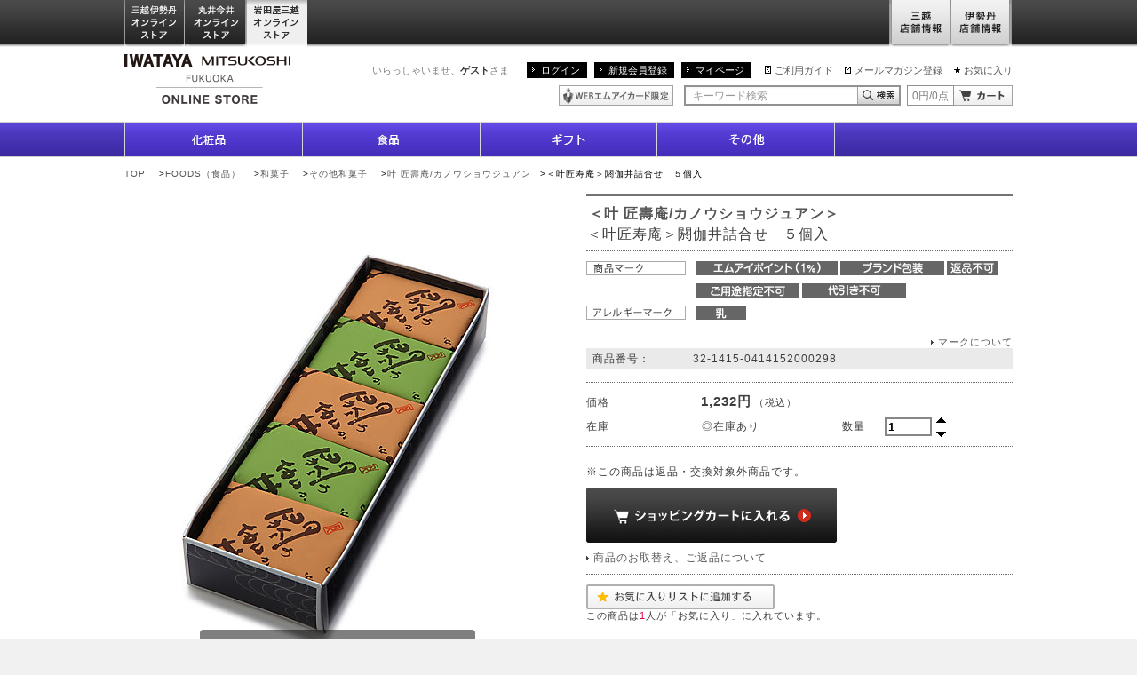

--- FILE ---
content_type: text/html;charset=UTF-8
request_url: https://iwataya-mitsukoshi.mistore.jp/onlinestore/product/0132900000000000000001995433.html?rid=85a8922e6e2d40bcbdb90887dc3de432
body_size: 20834
content:
<!DOCTYPE html>
<html lang="ja" xmlns:og="http://ogp.me/ns#"  xmlns:mixi="http://mixi-platform.com/ns#">
<head>
<!-- FLAMINGO - DO NOT ALTER - PASTE IMMEDIATELY AFTER OPENING HEAD TAG -->
<script id="flamingo-switcher" type="text/javascript">!function(e,t,a,A){"use strict";if(a()){ A.loader&&(A.loader.style="<style id=\"flamingo-loader-style\">@keyframes a{0%{transform:translate3d(-100%,0,0)}to{transform:translate3d(200%,0,0)}}html{height:100%;}html:before,html:after{top:0;left:0;right:0;bottom:0;position:fixed;content:'';display:block;z-index:10000;}html:before{background:fixed #fff url("+A.loader.image+") no-repeat center; background-size: 40%;}html:after{bottom:auto;height:16px;background:linear-gradient(90deg,#f48020,#e1761e);background-size: 400% 400%;animation:a 2s linear infinite}</style>",t.write('<meta name="viewport" content="width=device-width, initial-scale=1">'),t.write(A.loader.style)),t.write('<plaintext style="display:none">');var o=!1;try{o=localStorage}catch(i){}var n=3,r=function(){var a="[object Array]"==Object.prototype.toString.call(A.dataUrl)?A.dataUrl[0]:A.dataUrl,i=t.createElement("script"),l=t.getElementsByTagName("script")[0];i.src=a+"flamingo"+(t.evaluate?"":"-compat")+".js",i.id="flamingo-engine",i.charset="utf-8",i.onload=i.onreadystatechange=function(){if(!this.readyState||"loaded"===this.readyState||"complete"===this.readyState){try{var a=t.getElementById("flamingo-loader-style");a&&a.parentElement&&a.parentElement.removeChild(a),Flamingo.init(e,t,o,A)}catch(n){console.error("Unable to initialize Flamingo Engine",n)}try{i.onload=i.onreadystatechange=null,i.parentNode&&i.parentNode.removeChild(i)}catch(n){}}},i.onerror=function(){n--,l.parentNode.removeChild(i),n?("[object Array]"==Object.prototype.toString.call(A.dataUrl)&&(A.dataUrl.splice(0,1),A.dataUrl.push(a)),r()):0!==e.name.indexOf("flamingo")&&alert("Something is going wrong. Try to reload page.")},l.parentNode.insertBefore(i,l)};setTimeout(r)}}(window,document,function(){return"undefined"!=typeof Flamingo?!1:0===window.name.indexOf("flamingo")?!0:(function(u,uad){return (!u.match(/Googlebot/i)&&uad)?(uad.mobile&&!0):((u.match(/(?:iPhone|iPod)|\((?:(?:Linux;.*Android)|Android)/i)&&u.match(/^(?:(?! Tablet).)*$| Mobile/i))||u.match(/(?:.*(?:Googlebot\/[\d\.]*))/i))?!0:!1;})(navigator.userAgent,navigator.userAgentData)},{ banner:'<div class="spView"><a href="#" data-flamingo-switcher="mobile"><img src="https://isetan.mistore.jp/onlinestore/common/images/icons/btn_smartphone.png" alt="スマートフォン表示はこちら" width="1140px" ></a></div>',loader:{image:/iwataya-mitsukoshi/.test(location.host)?"https://iwataya-mitsukoshi.mistore.jp/onlinestore/common/images/ci-iwataya-mitsukoshi.gif":/maruiimai/.test(location.host)?"https://maruiimai.mistore.jp/onlinestore/common/images/maruiimai_onlinestore_logo.png":/isetan/.test(location.host)?"https://files.flamingo.gomobile.jp/cdn/mistoreisetan_6125c3e6936e072df5009b67/images/isetan.png":"https://files.flamingo.gomobile.jp/cdn/mistoreisetan_6125c3e6936e072df5009b67/images/mitsukoshi.png"},dataUrl:"//flamingo.gomobile.jp/mistoreisetan/latest/"});</script>
<!-- END FLAMINGO -->

<meta charset="UTF-8" />
<meta name="viewport" content="width=1000" />
                                                                      
<meta name="description" content="＜叶匠寿庵＞閼伽井詰合せ　５個入｜叶 匠壽庵/カノウショウジュアン｜その他和菓子の通販サイトです。岩田屋三越オンライストアでは、九州・博多の特産品や人気の限定品・先行品など充実した品揃えでご紹介。お中元やお歳暮をはじめ、化粧品・食品など、季節の贈り物やギフト、プレゼントに最適なアイテムもご用意。一部送料無料。" />
<meta name="keywords" content="＜叶匠寿庵＞閼伽井詰合せ　５個入｜叶 匠壽庵/カノウショウジュアン｜その他和菓子,通販,公式,通信販売,オンラインストア,オンラインショッピング,EC,岩田屋,岩田屋三越,iwataya,百貨店" />
<meta property="og:title" content="＜叶匠寿庵＞閼伽井詰合せ　５個入｜叶 匠壽庵/カノウショウジュアン｜その他和菓子 | 岩田屋三越オンラインストア" />
<meta property="og:description" content="＜叶匠寿庵＞閼伽井詰合せ　５個入｜叶 匠壽庵/カノウショウジュアン｜その他和菓子の通販サイトです。岩田屋三越オンライストアでは、九州・博多の特産品や人気の限定品・先行品など充実した品揃えでご紹介。お中元やお歳暮をはじめ、化粧品・食品など、季節の贈り物やギフト、プレゼントに最適なアイテムもご用意。一部送料無料。" />
<title>＜叶匠寿庵＞閼伽井詰合せ　５個入｜叶 匠壽庵/カノウショウジュアン｜その他和菓子 の通販 | 岩田屋三越オンラインストア</title>
<meta property="og:type" content="article">
<meta property="og:url" content="https://iwataya-mitsukoshi.mistore.jp/onlinestore/product/0132900000000000000001995433.html">
<meta property="og:image" content="//isetan.scene7.com/is/image/Isetan/0414152000298an_2?$VC_SS$" />
<meta property="og:site_name" content="三越・伊勢丹オンラインストア" >
<meta property="fb:app_id" content="520245704698608">

<meta http-equiv="X-UA-Compatible" content="IE=edge" />
<link rel="stylesheet" href="/onlinestore/common/css/desktop.css?20141009" type="text/css" media="screen,print" />
<link rel="stylesheet" href="//resource.mistore.jp/common/css/vc_error_form.css" type="text/css" media="screen,print" />
<link rel="stylesheet" href="/onlinestore/common/css/item_detail.css" type="text/css" media="screen,print" />
<link rel="canonical" href="https://iwataya-mitsukoshi.mistore.jp/onlinestore/product/0132900000000000000001995433.html" />
<link rel="alternate" media="only screen and (max-width: 640px)" href="https://iwataya-mitsukoshi.mistore.jp/sp/onlinestore/product/0132900000000000000001995433.html" />
<style type="text/css">//<!--
div#searchCondition {
    list-style: none;
}
div#searchCondition span {
  padding-right: 1em;
}
ul.nav-category {
    line-height:1.2;
    margin-bottom:10px;
}
ul.nav-category.border {
    border-bottom:solid 2px #c4c4c4;
    padding:0 0 20px;
    margin:0 0 20px;
}
ul.nav-category + h2.content-title {
    margin-top:-20px;
}
ul.nav-category li a {
    display:block;
    padding:0 0 0;
    position:relative;
    width:209px;
}
ul.nav-category li {
    position:relative;
    margin:0 0 1px;
}
ul.nav-category li a:hover, ul.nav-category li a:focus {
    background-color:#ebebeb;
}
ul.nav-category li span {
    display:block;
    border-left:solid 3px #000;
    border-bottom:dotted 1px #b3b3b3;
    padding:4px 24px 4px 12px;
}
ul.nav-category .child {
    margin:1px 0 10px 0;
}
ul.nav-category .child a {
    padding:4px 14px;
    display:block;
    background:none;
    width:auto;
}
ul.nav-category .child a:before {
    display:inline-block;
    font-size:58.333333%;/* 7px 相当 12px 継承*/
    position:relative;
    top:-1px;
    margin:0 4px 0 0;
}
p.closeablebox {
    padding-left:20px;
    cursor: pointer;
}
span.toggle {
    padding-left:1em;
    display:inline-block;
    cursor: pointer;
}
li.alcohol-note {
    color: red;
}
span.colorname {
    display: none;
}

//--></style>
<script type="text/javascript" src="//resource.mistore.jp/common/js/jquery.js"></script>
<script type="text/javascript" src="/onlinestore/common/js/jquery.carouFredSel.js"></script>
<script type="text/javascript" src="/onlinestore/common/js/jquery.detailclick.min.js"></script>
<script type="text/javascript" src="/onlinestore/common/js/run.js"></script>
<script type="text/javascript" src="//r.snva.jp/javascripts/reco/2/sna.js?k=Iwml7EXqCWml4"></script>
<script type="text/javascript" src="//resource.mistore.jp/common/js/vc_ajax.js"></script>
<script type="text/javascript">
function doAddFavoriteList() {
  jQuery('#favoriteListContainer').slideToggle('fast');
}
var favoriteListSelecting = false;
function doSelectFavoriteList(favoriteListId) {
  if (favoriteListSelecting) {
    return;
  } else {
    favoriteListSelecting = true;
  }
  if (favoriteListId) {
    jQuery("#favoriteList").find("li").each(function() {
      if (jQuery(this).attr("id") == favoriteListId) {
        jQuery(this).addClass("active");
      } else {
        jQuery(this).removeClass("active");
      }
    });
  }
  jQuery.vcAjax.getJsonpErrFnc("//www.mistore.jp/mypage/im/service/gp_favoritelistajax/regist?rid=02f80b486a5a4d7a8ce6507c70cb715e"
                   + "&favoriteListId=" + favoriteListId
                   + "&mediaNo=0132&vzItemStyleId=900000000000000001995433",
                   function(data, dateType) {
                     favoriteListSelecting = false;
                     var message_;
                     if (!data[0]) {
                     } else if (data[0] == "00") {
                       message_ = '{0}に追加しました。'.replace("{0}", data[2]);
                       updateFavoriteList();
                     } else if (data[0] == "01") {
                       message_ = '作成できるリスト数が上限を超えているため、リストを作成できません。';
                     } else if (data[0] == "02") {
                       message_ = '{0}に登録できる商品数が上限を超えているため、登録できません。'.replace("{0}", data[2]);
                     } else if (data[0] == "03") {
                       message_ = '{0}に登録済みです 。'.replace("{0}", data[2]);
                     }
                     if (!message_) {
                       message_ = 'お気に入りリストに商品を追加できません。';
                     }
                     jQuery('.ex-alert').text(message_);
                     jQuery('.ex-alert').show();
                     setTimeout(function(){
                       jQuery('.ex-alert').fadeOut('slow');
                     },1000);
                   },
                   function() {favoriteListSelecting = false;});
}
var mouseoutFlag = false;
var timeout_;
function outFavoriteList() {
  mouseoutFlag = true;
  timeout_ = setTimeout(function(){
    if (mouseoutFlag) {
      jQuery("#favoriteListContainer").fadeOut('slow');
    }
  },2000);
}
function overFavoriteList() {
  mouseoutFlag = false;
  clearTimeout(timeout_);
}
function updateFavoriteList() {
  jQuery.vcAjax.getJsonp("//www.mistore.jp/mypage/im/service/gp_favoritelistajax/count?rid=c07c198efc994409bf859df3a6c6331b"
                   + "&mediaNo=0132&vzItemStyleId=900000000000000001995433",
                   function(data, dateType) {
                     jQuery("#favoriteCnt").html(data[0]);
                   },
                   null);
   jQuery.vcAjax.getJsonp("//www.mistore.jp/mypage/im/service/gp_favoritelistajax/list?rid=3778d731ca0540bea735569d068c4fc3",
                   function(data, dateType) {
                     var listHtml = "";
                     for (var i = 0; i < data.length; i++) {
                       var entry = data[i];
                       listHtml += "<li id='" + jQuery.trim(entry.favoriteListId) + "'><a href=\"javascript:doSelectFavoriteList('" + jQuery.trim(entry.favoriteListId) + "')\"><span class='ex-list-favorite-status'>" + ((entry.dsclsClsType == '1') ? '公開' : '非公開') + "</span><span>" + entry.favoriteListName + "</span></a></li>"
                     }
                     jQuery("#favoriteList").html(listHtml);
                   },
                   null);
}
(function($) {
  updateFavoriteList();
})(jQuery);
var formReady = false;
function doPost() {
  if (!formReady) {
    return;
  }
  jQuery('form[name=purForm]').find('input[name=mdaItemKey]').val(mdaItemKey);
  jQuery('form[name=purForm]').find('input[name=qty]').val(jQuery('form[name=mainForm]').find('input[name=qty]').val());
  if (!scene7IdFlg){
	  colorscene7Id = "";
  }
  jQuery('form[name=purForm]').find('input[name=scene7Id]').val(colorscene7Id);
  if (selectedColor) {
    jQuery('form[name=purForm]').find('input[name=sc]').val(selectedColor);
  }
  if (selectedSize) {
    jQuery('form[name=purForm]').find('input[name=ss]').val(selectedSize);
  }
  if (location.href.substring(0, 5).toLowerCase() == "http:") {
    var postUrl = "https:" + location.href.substring(5);
    jQuery('form[name=purForm]').attr("action", postUrl);
  } else {
    jQuery('form[name=purForm]').attr("action", location.href);
  }
  jQuery('form[name=purForm]').submit();
}
function showTip() {
    jQuery('.show-purbtn-balloon').show();
}
function hideTip() {
    jQuery('.show-purbtn-balloon').hide();
}
function doPurchase() {
  if (reqPurPswd || reqCounseling) {
    jQuery('#purBtn').removeClass('showModal');
  }
  if (!mdaItemKey) {
    jQuery('div.text-soldout').attr("style", "background:#F56101;color:#FFFFFF");
    setTimeout(function(){jQuery('div.text-soldout').removeAttr('style');},1000);
    return;
  }
  if (skuInfo[mdaItemKey]) {
    jQuery('p.item-detail-text-nosku').hide();
  } else {
    jQuery('p.item-detail-text-nosku').show();
    return;
  }
  if (skuInfo[mdaItemKey] && skuInfo[mdaItemKey].enable && skuInfo[mdaItemKey].stock != null) {
    jQuery('p.item-detail-text-nostock').hide();
  } else {
    jQuery('p.item-detail-text-nostock').show();
    return;
  }
  if (reqPurPswd || reqCounseling) {
    jQuery('#purBtn').addClass('showModal');
    return;
  }
  doPost();
}
var orgPswd = "";
function doPurchaseWithPswd() {
  var val = jQuery('input[name=pswd]:eq(0)').val();
  jQuery('form[name=purForm]').find('input[name=purPswd]').val(val);
  doPost();
}
function doPurchaseWithCounseling() {
  var val1 = jQuery('input[name=q1]:checked:eq(0)').val();
  var val2 = jQuery('input[name=q2]:checked:eq(0)').val();
  var val3 = jQuery('input[name=q3]:checked:eq(0)').val();
  jQuery('form[name=purForm]').find('input[name=cq1]').val(val1);
  jQuery('form[name=purForm]').find('input[name=cq2]').val(val2);
  jQuery('form[name=purForm]').find('input[name=cq3]').val(val3);
  doPost();
}
function doCustomize() {
  var url = "$vcView.retrieveUrl($url,$scheme,$subdomain,$sitepath)";
  location.href = url + "?mediaItemKey=${esc.html(${orderFormKey})}:" + selectedColor + ":" + selectedSize + "&clear=" + orderFormClear;
}
function doEstCounseling() {
  window.open("http://www.kao.co.jp/est_onlinecounseling/isetan/", "", "");
}
 var orderFormColor = null; var orderFormSize = null;var orderFormClear = false;
var mdaItemKey = "100000000000000318606329";
var reqPurPswd = false;
var reqCounseling = false;
var selectedSize = "XX";
var selectedColor = "XX";
var skuInfo = {
  "100000000000000318606329": {
      "price":"<p>1,232円<span class='tax'>（税込）</span></p>",
      "stock":2,
      "soldout":false,
      "enable":true,
      "otherStoreImages":[],
      "otherStoreUrls":[],
      "restockmailPossible":false,
      "restockmailAddr":"//www.mistore.jp/mypage/im/info/ip_rearrivalmail/0132100000000000000318606329?rid=9862fecd12cb4b35af2c1465b8399306&returnUrl=https%3A%2F%2Fiwataya-mitsukoshi.mistore.jp%2Fonlinestore%2Fproduct%2F0132900000000000000001995433.html%3Frid%3D85a8922e6e2d40bcbdb90887dc3de432",
      "outOfPeriodMsg": null ,
      "jan":"0414152000298",
      "colorCd": null ,
      "colorName": null ,
      "sizeCd": null ,
      "sizeName": null ,
      "deliCmt": null ,
      "stockDispKrkeType":"0",
      "skuPrdtType":"01",
      "astuteType":"0"
  }
};
var sizeColorInfo = {
  "XX": {
      "XX": {
      "mdaItemKey":"100000000000000318606329",
      "enable":true,
    }
    }
};
var colorSizeInfo = {
  "XX": {
      "XX": {
      "mdaItemKey":"100000000000000318606329",
      "enable":true,
    }
    }
};
var colorInfo = {
};
var stylePrice = "<p>1,232円<span class='tax'>（税込）</span></p>";
function doSelectType() {
  var sizeCd = jQuery('select[name=sizetype]').val();
  selectedSize = sizeCd;
  jQuery('input[name=color]').each(function() {
    var thisObj = jQuery(this);
    if (sizeColorInfo[sizeCd] && sizeColorInfo[sizeCd][thisObj.val()] && sizeColorInfo[sizeCd][thisObj.val()].enable) {
      thisObj.parent().find('.s7image').attr("style", "");
    } else {
      thisObj.parent().find('.s7image').attr("style", "");
    }
  });
  doPageRefresh();
}
function doSelectSize(sizeCd) {
  selectedSize = sizeCd;
  jQuery('input[name=color]').each(function() {
    var thisObj = jQuery(this);
    if (sizeColorInfo[sizeCd] && sizeColorInfo[sizeCd][thisObj.val()] && sizeColorInfo[sizeCd][thisObj.val()].enable) {
      thisObj.parent().find('.s7image').attr("style", "");
    } else {
      thisObj.parent().find('.s7image').attr("style", "");
    }
  });
  doPageRefresh();
}
var colorscene7Id;
var scene7IdFlg = false;
function doSelectColor(colorCd, scene7Id) {
  selectedColor = colorCd;
  if (scene7Id) {
    chgFrame(scene7Id);
    colorscene7Id = scene7Id;
    scene7IdFlg = true;
  }
//  jQuery('#colorName').text(colorInfo[colorCd]);
  doPageRefresh();
}
function doPageRefresh() {
  updateMdaItemKey();
  updatePrice();
  updateStock();
  updateMsg();
  updateStyle();
  showOtherStoreLink();
  showRestockMailLink();
  updateDeliCmt();
}
function doUpdateColorSize() {
  var t = jQuery('select[name=sizetype]').val();
  if (t) {
    doSelectSize(t);
  } else {
    var s = jQuery('input[name=size]:checked').val();
    if (s) {
      doSelectSize(s);
    }
  }
  var c = jQuery('input[name=color]:checked').val();
  if (c) {
    doSelectColor(c, null);
  }
  doPageRefresh();
}
function updateMdaItemKey() {
  if (selectedSize && selectedColor && sizeColorInfo[selectedSize] && sizeColorInfo[selectedSize][selectedColor]) {
    mdaItemKey = sizeColorInfo[selectedSize][selectedColor].mdaItemKey;
  } else if(selectedSize && selectedColor)  {
    mdaItemKey = "XX";
  } else {
    mdaItemKey = null;
  }
}
function updatePrice() {
  if (mdaItemKey && skuInfo[mdaItemKey] && skuInfo[mdaItemKey].price) {
    jQuery('#price').html(skuInfo[mdaItemKey].price);
  } else if (mdaItemKey || (selectedColor && selectedSize)) {
    jQuery('#price').html("　");
  } else {
    jQuery('#price').html(stylePrice);
  }
}
function updateStock() {
  if (mdaItemKey && skuInfo[mdaItemKey]) {
    if (skuInfo[mdaItemKey].enable) {
     var stock = skuInfo[mdaItemKey].stock;
      if (!stock) {
        jQuery('#stock').text("×在庫なし");
      } else if (stock > 1) {
        if (skuInfo[mdaItemKey].stockDispKrkeType && skuInfo[mdaItemKey].stockDispKrkeType == "1") {
          jQuery('#stock').text("□お取寄せ");
        } else {
          if(skuInfo[mdaItemKey].skuPrdtType == "02" || skuInfo[mdaItemKey].skuPrdtType == "03"){
              jQuery('#stock').text("");
          }else{
              jQuery('#stock').text("◎在庫あり");
          }
        }
      } else if (stock == 1) {
        if (skuInfo[mdaItemKey].stockDispKrkeType && skuInfo[mdaItemKey].stockDispKrkeType == "1") {
          jQuery('#stock').text("□お取寄せ");
        } else {
          if(skuInfo[mdaItemKey].skuPrdtType == "02" || skuInfo[mdaItemKey].skuPrdtType == "03" ){
              jQuery('#stock').text("");
          }else{
              jQuery('#stock').text("△在庫僅少");
          }
        }
      } else if (stock == 0) {
        jQuery('#stock').text("×在庫なし");
      } else {
        jQuery('#stock').text("");
      }
    } else if (skuInfo[mdaItemKey].soldout) {
    	    	  jQuery('#stock').text("×在庫なし");
    	    } else {
      jQuery('#stock').text("取り扱いなし");
    }
  } else if(selectedColor && selectedSize) {
    jQuery('#stock').text("取り扱いなし");
  } else {
	    jQuery('#stock').text("");
  }
}
function updateMsg() {
  if (mdaItemKey && skuInfo[mdaItemKey] && skuInfo[mdaItemKey].outOfPeriodMsg) {
    jQuery('#outOfPeriodMsg').text(skuInfo[mdaItemKey].outOfPeriodMsg);
    jQuery('.stock-quantity').css("visibility", "hidden");
  } else {
    jQuery('#outOfPeriodMsg').text("");
    jQuery('.stock-quantity').css("visibility", "visible");
  }
  if (mdaItemKey) {
    jQuery('p.text-soldout').hide();
        jQuery('div.text-soldout').hide();
  } else {
    jQuery('p.text-soldout').show();
        jQuery('div.text-soldout').show();
  }
  jQuery('p.item-detail-text-nosku').hide();
  jQuery('p.item-detail-text-nostock').hide();
}
function updateStyle() {
    if (!orderFormClear) {
    jQuery('#purBtnContainer').removeClass('gray10');
    jQuery('#purBtnContainer').addClass('btn-cartX');
    jQuery('#purBtn').attr('disabled', false);
        if(mdaItemKey) {
      jQuery('#purBtn').css("cursor","pointer");
      jQuery('#item-detail-purbtn-balloon').removeClass('show-purbtn-balloon');
    } else {
      jQuery('#purBtn').css("cursor","not-allowed");
      jQuery('#item-detail-purbtn-balloon').addClass('show-purbtn-balloon');
    }
  } else {
    jQuery('#purBtnContainer').removeClass('btn-cartX');
    jQuery('#purBtnContainer').addClass('gray10');
    jQuery('#purBtn').attr('disabled', true);
    jQuery('#purBtn').css("cursor","default");
  }
  
  if (mdaItemKey && skuInfo[mdaItemKey] && skuInfo[mdaItemKey].enable) {
    jQuery('#odrBtnContainer').removeClass('gray16');
    jQuery('#odrBtnContainer').addClass('cart-customize');
    jQuery('#odrBtn').attr('disabled', false);
    jQuery('#odrBtn').css("cursor","pointer");
  } else {
    jQuery('#odrBtnContainer').removeClass('cart-customize');
    jQuery('#odrBtnContainer').addClass('gray16');
    jQuery('#odrBtn').attr('disabled', true);
    jQuery('#odrBtn').css("cursor","default");
  }
}

function showOtherStoreLink() {
  var linkHtml;
  if (mdaItemKey && skuInfo[mdaItemKey] && skuInfo[mdaItemKey].soldout && mdaItemKey && skuInfo[mdaItemKey] && skuInfo[mdaItemKey].otherStoreUrls.length > 0) {
    linkHtml = "<p>この商品は下記のオンラインストアでお取り扱いがあります</p>" +
      "<ul class='space5 onlinestore'>";
    var linkCnt = skuInfo[mdaItemKey].otherStoreUrls.length;
    for (var i = 0; i < linkCnt; i++) {
      linkHtml += "<li><a href='" + skuInfo[mdaItemKey].otherStoreUrls[i] + "'><img src='" + skuInfo[mdaItemKey].otherStoreImages[i] + "' alt='' width='235' height='32'></a></li>";
    }
    linkHtml += "</ul>";
  } else {
    linkHtml = "";
  }
  jQuery('#otherstores').html(linkHtml);
}
function showRestockMailLink() {
  if (mdaItemKey && skuInfo[mdaItemKey] && skuInfo[mdaItemKey].soldout && mdaItemKey && skuInfo[mdaItemKey] && skuInfo[mdaItemKey].otherStoreUrls.length == 0 && skuInfo[mdaItemKey].restockmailPossible) {
    jQuery('#restockmail').html('<ul class="list-btn al"><li class="btn-restock"><a href="' + skuInfo[mdaItemKey].restockmailAddr + '"><span class="btn-text">再入荷お知らせメールお申し込み</span><span class="btn-image"></span></a></li></ul>');
  } else {
    jQuery('#restockmail').html('');
  }
}
function updateDeliCmt() {

       var escapeHTML = function(val) {
           return $('<div />').html(val).text();
       };

  if (mdaItemKey && skuInfo[mdaItemKey]) {
    if (skuInfo[mdaItemKey].deliCmt) {
       jQuery('.deli-cmt').text(escapeHTML(skuInfo[mdaItemKey].deliCmt));
    } else {
       jQuery('.deli-cmt').text('');
    }
  } else {
      jQuery('.deli-cmt').text('');
      }
}
(function($){
$(function(){
  doUpdateColorSize();
  $('.ex-counseling-01').each(function(){
    var elem_ = $(this);
    var question_ = elem_.find('.ex-counseling-01-01X');
    question_.find('.imp-next').click(function(){
      var this_ = $(this);
      var elem_ = this_.parents('.ex-counseling-01');
      var question_ = elem_.find('.ex-counseling-01-01X');
      var contents_ = elem_.find('.section-lightbox-inner');
      var radio_ = question_.find(':radio:checked');
      var a1 = question_.find('input[name=q1]:checked').val();
      var a2 = question_.find('input[name=q2]:checked').val();
      var a3 = question_.find('input[name=q3]:checked').val();
      var targetCls;
      if (a1 == 'Y' && a2 == 'N') {
        targetCls = '.ex-counseling-01-02X';
      } else if (!a1 || !a3) {
        jQuery('#counselingMsg').html('<em>1.と3.の質問は必ずお答えください。</em>');
      } else if (a1 == 'Y' && !a2) {
        jQuery ('#counselingMsg').html('<em>1.の質問がYESの場合は、2.の質問に必ずお答えください。</em>');
      } else if (a1 == 'N' && a3 == 'N') {
        doPurchaseWithCounseling();
      } else {
        targetCls = '.ex-counseling-01-03X';
      }
      if (targetCls) {
        contents_.hide();
        contents_.filter(targetCls).show();
      }
    });
  });
  $('span.count-upX').show();
  $('span.count-upX').attr('tabindex', 0);
  $('span.count-upX').on('click', function() {
    var val = $(this).prevAll('input.text-type5').val();
    if (val < 999) {
      $(this).prevAll('input.text-type5').val(++val);
    }
  });
  $('span.count-downX').on('click', function() {
    var val = $(this).prevAll('input.text-type5').val();
    if (val > 1) {
      $(this).prevAll('input.text-type5').val(--val);
    }
  });
  $('span.count-downX').show();
  $('span.count-downX').attr('tabindex', 0);
  $('input.text-type5').on('blur', function () {
    var val = $(this).val()
    val = val.replace(/[０-９]/g, function(s) {
      return String.fromCharCode(s.charCodeAt(0) - 0xFEE0);
    });
    if (!$.isNumeric(val) || val < 1) {
      $(this).val('1');
    } else if(val > 999) {
      $(this).val('999');
    } else {
      $(this).val(val);
    }
  });
});
})(jQuery);
function s7Img(ProductCode, Variation, Preset, AlternateText, possible){
	Variation = (typeof Variation != 'undefined' && Variation != '') ? '_'+Variation : '';
	Preset = (typeof Preset != 'undefined' && Preset != '') ? '$'+Preset+'$' : '';
	if(typeof AlternateText == 'undefined') AlternateText = '';
	var imgName = ProductCode+Variation+'?'+Preset;
	if(!ProductCode){
		imgName = 'dummy.png'+'?'+Preset;
	}
	var Uri = '//isetan.scene7.com/is/image/Isetan/'+imgName;
	if (possible) {
		document.write('<img src="'+Uri+'" alt="'+AlternateText+'" class="s7image" />');
	} else {
		document.write('<img src="'+Uri+'" alt="'+AlternateText+'" class="s7image" />');
	}
}

function s7ImgDetail(ProductCode, Variation, Preset, AlternateText, possible){
	Variation = (typeof Variation != 'undefined' && Variation != '') ? '_'+Variation : '';
	Preset = (typeof Preset != 'undefined' && Preset != '') ? '$'+Preset+'$' : '';
	if(typeof AlternateText == 'undefined') AlternateText = '';
	var imgName = ProductCode+Variation+'?'+Preset;
	if(!ProductCode){
		imgName = 'dummy.png'+'?'+Preset;
	}
	var Uri = '//isetan.scene7.com/is/image/Isetan/'+imgName;
	tagObj = document.getElementById(ProductCode);
	if (possible) {
		tagObj.innerHTML = '<img src="'+Uri+'" alt="'+AlternateText+'" class="s7image" />';
	} else {
		tagObj.innerHTML = '<img src="'+Uri+'" alt="'+AlternateText+'" class="s7image" />';
	}
}
function chgFrame(imgid){
	s7Viewer(imgid);
}
function s7Movie(scene7Id) {
	var jsHost = (("https:" == document.location.protocol) ? "https://" : "http://");
	var asset = "Isetan/" + scene7Id;
	var videoViewer = new s7viewers.VideoViewer();
	videoViewer.setContainerId("s7_videoview");
	videoViewer.setParam("serverurl", jsHost + "isetan.scene7.com/is/image/");
	videoViewer.setParam("contenturl", jsHost + "isetan.scene7.com/skins/");
	videoViewer.setParam("videoserverurl", jsHost + "isetan.scene7.com/is/content/");
	videoViewer.setParam("asset", asset);
	videoViewer.setParam("config", "Isetan/MI_VIDEO");
	videoViewer.setParam("emailurl", jsHost + "isetan.scene7.com/s7/emailFriend");
	videoViewer.setParam("stagesize", "480,360");
	videoViewer.init();
}
(function($){
	$(document).ready(function() {
		var ua = window.navigator.userAgent.toLowerCase();
		var ver = window.navigator.appVersion.toLowerCase();
		if (ua.indexOf("msie") != -1){
        	if (ver.indexOf("msie 9.") != -1 || ver.indexOf("msie 10.") != -1){
				$("a[id = 'smallImg']").each(function(){
					$(this).attr("href","#current");
				});
        	}
        }
		formReady = true;
		});
})(jQuery);
function submitStop(e){
    if (!e) var e = window.event;
    if(e.keyCode == 13) {
        return false;
    }
}
var flyoutViewer = null;
function s7Viewer(scene7Id){
	var jsHost = (("https:" == document.location.protocol) ? "https://" : "http://");
	var elem = document.getElementById("s7flyout_div");
	var asset = "Isetan/" + scene7Id;
	if(flyoutViewer == null){
		flyoutViewer = new s7viewers.FlyoutViewer();
		flyoutViewer.setContainerId("s7flyout_div");
		flyoutViewer.setParam("serverurl", jsHost + "isetan.scene7.com/is/image/");
		flyoutViewer.setParam("contenturl", jsHost + "isetan.scene7.com/skins/");
		flyoutViewer.setParam("asset", asset);
		flyoutViewer.setParam("config", "Isetan/MI_FLYOUT_20150817");
		flyoutViewer.setParam("emailurl", jsHost + "isetan.scene7.com/s7/emailFriend");
		flyoutViewer.setParam("stagesize", "800,288");
		flyoutViewer.setParam("locale", "ja");
		flyoutViewer.init();
	}else{
		flyoutViewer.setAsset(asset);
	}
}

(function($){
$(function(){
    var $scrollTrigger = null;
    var $scrollPosition = null;
    if($("#purBtn").offset()) $scrollTrigger = $("#purBtn").offset().top + $("#purBtn").height();
    if($(".breadcrumb").offset()) $scrollPosition = $(".breadcrumb").offset().top;
    if($(".nav-global").offset()) $scrollPosition = $(".nav-global").offset().top;
    $(window).scroll(function(){
        if (jQuery(this).scrollTop() > $scrollTrigger) {
            $(".btn-page-top").css('display', 'block');
        } else {
            $(".btn-page-top").css('display', 'none');
        }
    });
    $(".btn-page-top").click(function(){
        $("body,html").animate({
            scrollTop:$scrollPosition
        }, 500);
        return false;
    });
});
})(jQuery);
</script>
<script src="https://apis.google.com/js/platform.js" async defer>
  {lang: 'ja'}
</script>
<script type="text/javascript" async defer src="//assets.pinterest.com/js/pinit.js"></script>
<script src="https://api.tagfab.jp/tagfab.js"></script>
</head>
<body id="pagetop" onPageShow="doUpdateColorSize();">
<!-- Google Tag Manager (noscript) -->
<noscript><iframe src="https://www.googletagmanager.com/ns.html?id=GTM-5S358FDK"
height="0" width="0" style="display:none;visibility:hidden"></iframe></noscript>
<!-- End Google Tag Manager (noscript) -->
<!--
<div id="mobify-back-to-mobile"></div>
<script type="text/javascript"> (function() { var el; var isMobile = /ip(hone|od)|android.*(mobile)|blackberry.*applewebkit/i.test(navigator.userAgent); var thePast = new Date(1990,1,1); if (isMobile && (el = document.getElementById('mobify-back-to-mobile'))) { console.log('hello'); el.innerHTML = '<a href="#" onclick="document.cookie=\'mobify-path=;path=/\;expires=' + thePast.toUTCString() + '\';document.location.reload();return false;"><img src="/icons/btn_smartphone.png" alt="スマートフォン版を見る" ></a>';}})();</script>
-->
<div class="wrap">
<div class="global-header">
    <link rel="stylesheet" href="//www.mistore.jp/onlinestore/css/g_top.css" type="text/css" media="screen,print" />
<script type="text/javascript" src="//resource.mistore.jp/common/js/vc_ajax.js"></script>
<script type="text/javascript">//<!--
(function($) {
  $.vcAjax.getJsonp("//www.mistore.jp/cart/iw_onlinestore/service/gp_cartajax/show?rid=1b4ebb49bdb446e5b2d7b5fe802f887f" + "&cartTypeId=0132",
                   function(data, dateType) {
                     $("#cart-summary").html(data[1]+ "円/" + data[0] + "点");
                   },
                   null);
})(jQuery);
// --></script>

<div id="gtop_header">
<div class="inner">
<ul class="main">
<li class="nav01"><a href="//www.mistore.jp/onlinestore/?rid=465a249ed0f04f92906a1981cc196c9b" onclick="ga('send', 'event','iwataya_os_header', 'click', 'mistore');">三越伊勢丹オンラインストア</a></li>
<!--li class="nav02"><a href="//mitsukoshi.mistore.jp/onlinestore/index.html?rid=4ee9bb6c2b344b699f53707ce62b20cc" onclick="ga('send', 'event','iwataya_os_header', 'click', 'mitsukoshi');">三越オンラインストア</a></li>
<li class="nav03"><a href="//isetan.mistore.jp/onlinestore/index.html?rid=d8b16a3a22b84644ad14a21851a23e1c" onclick="ga('send', 'event','iwataya_os_header', 'click', 'isetan');">伊勢丹オンラインストア</a></li-->

<li class="nav12"><a href="//maruiimai.mistore.jp/onlinestore/?rid=9f528a8b4cb44b31a9b34c6a278c99f1" onclick="ga('send', 'event','iwataya_os_header', 'click', 'maruiimai-onlinestore');">丸井今井オンラインストア</a></li>
<li class="nav13"><a href="//iwataya-mitsukoshi.mistore.jp/onlinestore/?rid=a5ec121ff32f448fb8ecf8bddcdcffbc" class="active" onclick="ga('send', 'event','iwataya_os_header', 'click', 'iwataya_onlinestore');">岩田屋三越オンラインストア</a></li>

</ul>
<ul class="sub">
<li class="nav01"><a href="//mitsukoshi.mistore.jp/store/?rid=cd39e935b08c48d687d5f03317feab98" onclick="ga('send', 'event','iwataya_os_header', 'click', 'm_store');">三越店舗情報</a></li>
<li class="nav02"><a href="//isetan.mistore.jp/store/?rid=e1f041e48aa54244aa6c0d4a83e42f17" onclick="ga('send', 'event','iwataya_os_header', 'click', 'i_store');">伊勢丹店舗情報</a></li>
</ul>
</div>
</div>


<div class="global-header">
<div class="content-inner">
<div class="ci"><a href="//iwataya-mitsukoshi.mistore.jp/onlinestore/?rid=1a7c1abfb41f4a9e809e271fb3444aa3" onclick="ga('send', 'event','iwataya_os_header', 'click', 'logo');"><img src="/onlinestore/common/images/ci-iwataya-mitsukoshi.gif" alt="岩田屋三越オンラインストア" /></a></div>
<div class="utility">
<p class="user">いらっしゃいませ、<strong>ゲスト</strong>さま</p>
<ul class="navi-login">
<li><a href="//www.mistore.jp/mypage/im/regist/gp_login?nextUrl=https%3A%2F%2Fiwataya-mitsukoshi.mistore.jp%2Fonlinestore%2Fproduct%2F0132900000000000000001995433.html%3Frid%3D85a8922e6e2d40bcbdb90887dc3de432&rid=c5a8cacadc8f4bc19b12a511a692b8a3" onclick="ga('send', 'event','iwataya_os_header', 'click', 'login');">ログイン</a></li>
<li><a href="//www.mipoint.jp/mypage/im/regist/gp_agreement?newMemberClass=WEB_PURCHASE_MEMBER&nextUrl=https%3A%2F%2Fiwataya-mitsukoshi.mistore.jp%2Fonlinestore%2Fproduct%2F0132900000000000000001995433.html%3Frid%3D85a8922e6e2d40bcbdb90887dc3de432&returnUrl=https%3A%2F%2Fiwataya-mitsukoshi.mistore.jp%2Fonlinestore%2Fproduct%2F0132900000000000000001995433.html%3Frid%3D85a8922e6e2d40bcbdb90887dc3de432&rid=f305e11276ac4fbc88109d580ff882d5" onclick="ga('send', 'event','iwataya_os_header', 'click', 'new');">新規会員登録</a></li>
<li><a href="//www.mistore.jp/mypage/im/info/ip_top?rid=2e97141f137e415ea72e79a1261b48ef" onclick="ga('send', 'event','iwataya_os_header', 'click', 'mypage');">マイページ</a></li>
</ul>
<ul class="navi-utility">
<li class="guide"><a href="https://www.mistore.jp/shopping/help/guide/index_h.html"  target="_blank" onclick="ga('send', 'event','iwataya_os_header', 'click', 'guide');">ご利用ガイド</a></li>
<li class="shop"><a href="//www.mistore.jp/miguide/newmember/mailmagazine_i.html?rid=b125926e7ca14bdc8a1b515eb252ea8f" onclick="ga('send', 'event','iwataya_os_header', 'click', 'mail');">メールマガジン登録</a></li>
<li class="fav"><a href="//www.mistore.jp/mypage/im/favorite/ip_list?rid=d7bb0c6c49d1411c935d414f8d825114" onclick="ga('send', 'event','iwataya_os_header', 'click', 'favorite');">お気に入り</a></li>
</ul>
<!-- /.utility --></div>

<div class="utility">
<ul class="icon">
<li><a href="//www.mistore.jp/mypage/im/info/ip_top?rid=d348181e9feb4844a4c2c6a4488d8341" onclick="ga('send', 'event','iwataya_os_header', 'click', 'mionly');"><img src="/onlinestore/common/images/common/icon-header1.gif" alt="WEBエムアイカード限定" /></a></li>
</ul>
<script type="text/javascript">//<!--
jQuery(function(){
    jQuery('#searchBtn').click(function(){
      if(jQuery("#searchTxt").val() == this.defaultValue){
          jQuery("#searchTxt").val('');
      }
      jQuery('form[name=headersearchform]').submit();
    });
    jQuery('#advancedSearchBtn').click(function(){
      jQuery('form[name=headeradvancedsearchform]').submit();
    });

    jQuery("#searchTxt").keydown(function(ev) {
        if (( ev.which && ev.which == 13) || (ev.keyCode && ev.keyCode == 13 )) {
                jQuery('#searchBtn').trigger("click");
        }
	});
            jQuery("#searchTxt").css("color","#999");
        jQuery("#searchTxt").val("キーワード検索");
    });

function cText(obj){
  if(obj.value==obj.defaultValue){
    obj.value="";
    obj.style.color="#000";
  }
}

function sText(obj){
  if(obj.value==""){
    obj.value=obj.defaultValue;
    obj.style.color="#999";
  }
}
function doCart() {
  location.href="//www.mistore.jp/cart/iw_onlinestore/dept/gp_cart?rid=ef4affab13384a1ba9f144bec6528092";
}
//--></script>
<form method="get" action="/onlinestore/keywordsearch?rid=91252403ed664c3c98a36498f119cc11" name="headersearchform">
<fieldset>
<legend>キーワード検索</legend>
<input type="text" name="searchAttribute" value="キーワード検索" onFocus="cText(this)" onBlur="sText(this)"  class="text-type6 keywords" maxlength="50"  id="searchTxt" autocomplete="off" /><input type="button" name="" value="キーワード検索" class="btn-search1" id="searchBtn" onclick="ga('send', 'event','iwataya_os_header', 'click', 'serachbtn');" /><input type="hidden" id="search_cat" value="0110"/>
</fieldset>
</form>

<form method="get" action="//www.mistore.jp/cart/iw_onlinestore/dept/gp_cart?rid=6bd51046c83048828d50ab41a13fb67a">
<fieldset>
<legend>カート</legend>
<p class="cart-content" id="cart-summary">0円/0点</p><input type="button" name="" value="カート" class="btn-cart1" onClick="doCart();" />
</fieldset>
</form>
<!-- /.utility -->
      </div>
      <!-- /.content-inner -->
    </div>


    <div class="nav-global">
      <ul>
        <li class="cosmetics"><a href="https://meeco.mistore.jp/meeco/index.html" target="_blank"><span class="nav-text">化粧品</span><span class="nav-image"></span></a>
          <!--div class="global-child clear">
            <div class="nav-left">
              <ul><li><a href="/onlinestore/beauty/list?categoryId=18_030100&rid=6147b84a1d8549348134d37bd3802148">スキンケア</a></li><li><a href="/onlinestore/beauty/list?categoryId=18_030200&rid=4f4e5533f20f4e1c957c50d0e0cb25ef">美白</a></li><li><a href="/onlinestore/beauty/list?categoryId=18_030300&rid=11e8107decd347b5ad8764e8a4bbc970">ベースメイク</a></li><li><a href="/onlinestore/beauty/list?categoryId=18_030400&rid=bc532072dd54453c9d09ae40cf33699a">メイクアップ</a></li><li><a href="/onlinestore/beauty/list?categoryId=18_030500&rid=62f7c6667d7745fda9ea4a4e6dc57b2e">ボディケア</a></li><li><a href="/onlinestore/beauty/list?categoryId=18_030600&rid=4161f3ac9e11434fa526df6347fa5ddf">フレグランス</a></li><li><a href="/onlinestore/beauty/list?categoryId=18_030700&rid=dbc6cd633cc643758c8e1a1647250097">ヘアケア</a></li><li><a href="/onlinestore/beauty/list?categoryId=18_030800&rid=19138b536ab844249d1735b1d265a76f">限定品</a></li><li><a href="/onlinestore/beauty/list?categoryId=18_030900&rid=dcf4bd5a26ff4aa293a03b4b540fcff6">美容雑貨</a></li><li><a href="/onlinestore/beauty/list?categoryId=18_031400&rid=7530ea7d66aa4fafbc9ff40db209aa28">メンズビューティ</a></li></ul></div>
            <div class="nav-right"><ul><li></li></ul></div>
          </div--></li>

<!-- <li class="baby_kids"><a href="/onlinestore/baby_kids/index.html?rid=471003231def47ce9e3b6be0d245d3f3" ><span class="nav-text">ベビー＆キッズ</span><span class="nav-image"></span></a>
          <div class="global-child clear">
            <div class="nav-left">
              <ul><li><a href="/onlinestore/baby_kids/list?categoryId=18_050100&rid=688fdacd9119421dbb7b0ac6e2bbc230">出産準備</a></li><li><a href="/onlinestore/baby_kids/list?categoryId=18_050200&rid=5544e6e73d674cc9bd5554860b172398">マタニティウエア</a></li><li><a href="/onlinestore/baby_kids/list?categoryId=18_050300&rid=743516ea881148cc8f402179686594f3">マタニティインナー</a></li><li><a href="/onlinestore/baby_kids/list?categoryId=18_050400&rid=d4ac7131e89147ae895f7a5de4e40641">ベビーウェア・雑貨</a></li><li><a href="/onlinestore/baby_kids/list?categoryId=18_050500&rid=01cf5e6cd48b4371822ceb0cea97e6c9">キッズウエア（男の子）</a></li><li><a href="/onlinestore/baby_kids/list?categoryId=18_050600&rid=c9c68283e6f44aaab839aede096d5101">キッズウエア（女の子）</a></li><li><a href="/onlinestore/baby_kids/list?categoryId=18_050700&rid=10aecdbb3646402d9780e549312d270f">キッズウエア（男女児兼用）</a></li><li><a href="/onlinestore/baby_kids/list?categoryId=18_050800&rid=fdcc9a66895d40feaf1107d986908a3a">子供雑貨</a></li><li><a href="/onlinestore/baby_kids/list?categoryId=18_050900&rid=60c1de97b791465bb0fe04daea8aea93">シューズ</a></li><li><a href="/onlinestore/baby_kids/list?categoryId=18_051000&rid=2fb4916abea44b15b74710f1ca9a485c">玩具・本</a></li><li><a href="/onlinestore/baby_kids/list?categoryId=18_051100&rid=59d9afe7a0e8413bb4b0e96cc749adab">ベビーギフト</a></li><li><a href="/onlinestore/baby_kids/list?categoryId=18_051200&rid=a25d9f0e7e894f339c6ac595db776333">節句人形・七五三・初着・ゆかた・呉服</a></li><li><a href="/onlinestore/baby_kids/list?categoryId=18_051300&rid=bda56a785c6744ddbbb8eb97a76cd699">ベビーベッド・チェア・その他</a></li><li><a href="/onlinestore/baby_kids/list?categoryId=18_051400&rid=306d5ebedbe546afa092547a8ee6b72c">ベビーカー・チャイルドシート・抱っこ紐</a></li><li><a href="/onlinestore/baby_kids/list?categoryId=18_051500&rid=908b2b52b9874174b2385dec088b6a56">ランドセル</a></li><li><a href="/onlinestore/baby_kids/list?categoryId=18_051600&rid=cdf4e995f0104363ba4ed446e0240b53">スクールユニフォーム</a></li><li><a href="/onlinestore/baby_kids/list?categoryId=18_051700&rid=0cc14767330f47e0b7d0b2a65083ab43">ベビー雑貨</a></li><li><a href="/onlinestore/baby_kids/list?categoryId=18_051800&rid=cc5d0d8731224c899c88fcd4a3daf8af">マタニティ雑貨</a></li><li><a href="/onlinestore/baby_kids/list?categoryId=18_051900&rid=77317795dc3946678a4e40f4c8ac17db">学習机・学習家具・インテリア</a></li><li><a href="/onlinestore/baby_kids/list?categoryId=18_052000&rid=98f24c2579974bafbc19f44718039f8a">寝具</a></li></ul></div>
            <div class="nav-right"><ul><li></li></ul></div>
          </div></li>-->


        <li class="foods"><a href="/onlinestore/foods/index.html?rid=f802fc6d3e1848cbb3b36b4a4e2222b4" ><span class="nav-text">食品</span><span class="nav-image"></span></a>
          <!--<div class="global-child clear">
            <div class="nav-left">
              <ul><li><a href="/onlinestore/foods/list?categoryId=18_070100&rid=d03cc38f38dd4c0ba6c6c4f18249b6b5">洋菓子</a></li><li><a href="/onlinestore/foods/list?categoryId=18_070200&rid=86394192f473413391e53ad8181bf491">和菓子</a></li><li><a href="/onlinestore/foods/list?categoryId=18_070300&rid=6ce3fcdd626940ae893f414925051858">コーヒー・ココア</a></li><li><a href="/onlinestore/foods/list?categoryId=18_070400&rid=2efcdd08ab6f4e6e9badaa9368673f89">紅茶・日本茶</a></li><li><a href="/onlinestore/foods/list?categoryId=18_070500&rid=a5e79dff1f9d4133a88eacc40a6c355e">ワイン</a></li><li><a href="/onlinestore/foods/list?categoryId=18_070600&rid=34e012d0b30945ca8f48837896118387">洋酒・ビール</a></li><li><a href="/onlinestore/foods/list?categoryId=18_070700&rid=73d1f3645e87453da316347c473c53b7">日本酒</a></li><li><a href="/onlinestore/foods/list?categoryId=18_070800&rid=826a1b1f05334c4a992e125e6ba83e5c">焼酎・梅酒</a></li><li><a href="/onlinestore/foods/list?categoryId=18_070900&rid=ecd055f9cbd843dcbd0a6b63e4e64dee">グローサリー</a></li><li><a href="/onlinestore/foods/list?categoryId=18_071000&rid=fbd5206849de491eb40054b2d41c336e">調味料</a></li><li><a href="/onlinestore/foods/list?categoryId=18_071100&rid=bc17093f1b724db99f300eca7b524a87">生鮮 </a></li><li><a href="/onlinestore/foods/list?categoryId=18_071200&rid=2328c2de42984d2ebe7ace2fad5260f7">洋・中華総菜</a></li><li><a href="/onlinestore/foods/list?categoryId=18_071300&rid=264f30a2c4c744ef8d61048c3f2f0910">和総菜</a></li><li><a href="/onlinestore/foods/list?categoryId=18_071400&rid=941db726441641d5b1f0e88ee311e0e8">健康食品</a></li><li><a href="/onlinestore/foods/list?categoryId=18_071600&rid=bdd3a8eafc62413bb9a74509efaee805">ペットフード・用品</a></li><li><a href="/onlinestore/foods/list?categoryId=18_071700&rid=b395dbed392944de8fc21ff275acd8d8">フーズギフトカタログ</a></li><li><a href="/onlinestore/foods/list?categoryId=18_071800&rid=ee09fb9de56441818d40b4b7ac1adf3d">バレンタインデー・ホワイトデー</a></li></ul></div>
            <div class="nav-right"><ul><li><a href="/onlinestore/foods/fruits/index.html?rid=fcbf951dc4e342d8be49b1c404c4d98f">九州百果</a></li><li><a href="/onlinestore/foods/yasai/index.html?rid=f62e5ff517144d29b60ff86d8978757f">九州のやさい</a></li></ul></div>
          </div>--></li>

<!--        <li class="living_art"><a href="/onlinestore/living_art/index.html?rid=9a9548d0b2e34fee8ead103712b709f9" ><span class="nav-text">リビング＆アート</span><span class="nav-image"></span></a>
          <div class="global-child clear">
            <div class="nav-left">
              <ul><li><a href="/onlinestore/living_art/list?categoryId=18_060100&rid=1a749b06bc5045b9a00a71fd3981c546">キッチンウエア</a></li><li><a href="/onlinestore/living_art/list?categoryId=18_060200&rid=c10dcfa9cffd4013bf8e4b3fd0272f2b">キッチン家電</a></li><li><a href="/onlinestore/living_art/list?categoryId=18_060300&rid=3cafe4dbf38749bbb01ddfcc7c9fc67f">洋食器</a></li><li><a href="/onlinestore/living_art/list?categoryId=18_060400&rid=01d0e2084c004f62b182f64057f6d54e">和食器</a></li><li><a href="/onlinestore/living_art/list?categoryId=18_060500&rid=97b93d5a4b68430abc8b4305c7dfc768">そうじ・収納用品・防災用品</a></li><li><a href="/onlinestore/living_art/list?categoryId=18_060600&rid=74d93347bb9f4a7e915b5de2db8089a7">インテリア雑貨</a></li><li><a href="/onlinestore/living_art/list?categoryId=18_060700&rid=3fa97ee97c19419391fe558f3cde9df9">家具</a></li><li><a href="/onlinestore/living_art/list?categoryId=18_060800&rid=f0010e1feb6c4de3afcf795f6a314dfe">バス・トイレタリー</a></li><li><a href="/onlinestore/living_art/list?categoryId=18_060900&rid=23b7a3dee52d4939aa81d9cca2178841">寝具・ルームウエア</a></li><li><a href="/onlinestore/living_art/list?categoryId=18_061000&rid=bcdaab7783ed4a86b1d8b7141ccebfba">家庭電器</a></li><li><a href="/onlinestore/living_art/list?categoryId=18_061100&rid=4f976705354d4429b66e00ddca5b6633">ステーショナリー</a></li><li><a href="/onlinestore/living_art/list?categoryId=18_061200&rid=1b05f61db7df40ed834bcf4f68dab1a2">ペット用品</a></li><li><a href="/onlinestore/living_art/list?categoryId=18_061300&rid=1b6a7f03107b4200b6fbb637cdf92304">アート・美術</a></li><li><a href="/onlinestore/living_art/list?categoryId=18_061400&rid=0058a5d5230448489f364a0fba124a6c">和雑貨</a></li><li><a href="/onlinestore/living_art/list?categoryId=18_061500&rid=75ba8a0c0f1545e0919ea89fd1260d66">ヘアウィッグ・ケア用品</a></li><li><a href="/onlinestore/living_art/list?categoryId=18_061600&rid=643af35a439d4b5cb2c4e5837f4bdd59">呉服</a></li></ul></div>
            <div class="nav-right"><ul><li></li></ul></div>
         </div></li>-->

         <li class="gift"><a href="http://iwataya-mitsukoshi.mistore.jp/sogogift/index.html" ><span class="nav-text">ギフト</span><span class="nav-image"></span></a></li>

         <li class="other"><a href="/onlinestore/living_art/index.html?rid=b469b2ff36f843729509a8c5b00d3e2e" ><span class="nav-text">その他</span><span class="nav-image"></span></a></li>
      </ul>
      <!-- /.nav-global -->
    </div>
<!-- /.global-header --></div><!-- /.global-header --></div>
<form method="post" name="purForm">
  <input type="hidden" name="mdaItemKey" value="100000000000000318606329" />
  <input type="hidden" name="qty" value="1" />
  <input type="hidden" name="giftPack" value="false" />
  <input type="hidden" name="purPswd" value="" />
  <input type="hidden" name="sc" value="" />
  <input type="hidden" name="ss" value="" />
  <input type="hidden" name="cq1" value="" />
  <input type="hidden" name="cq2" value="" />
  <input type="hidden" name="cq3" value="" />
  <input type="hidden" name="mediaItemKey" value="" />
  <input type="hidden" name="gpCampaignInfoList" value="[]" />
  <input type="hidden" name="saleflg" value="false" />
  <input type="hidden" name="scene7Id" value="" />
</form>


<div class="container">
<ol class="breadcrumb">
<li><a href="/onlinestore/index.html?rid=4e374e1668ae46c298e87ba16dd8d574">TOP</a></li>
                      <li>&gt;<a href="/onlinestore/foods/list?categoryId=18_070000&rid=48c93c73e05e4632b3a25ca16a832779">FOODS（食品）</a></li>
                  <li>&gt;<a href="/onlinestore/foods/list?categoryId=18_070200&rid=013ef67b88a341cca48a87c9e0ae114d">和菓子</a></li>
                  <li>&gt;<a href="/onlinestore/foods/list?categoryId=18_070208&rid=cfab19e28b2c4bc4a8afbd5813fd7a7d">その他和菓子</a></li>
      <li>&gt;<a href="/onlinestore/brand/001163/list?categoryId=18_070208&rid=cc49ac9ecf4f4c31a701b04da4806e00">叶 匠壽庵/カノウショウジュアン</a></li><li>&gt;＜叶匠寿庵＞閼伽井詰合せ　５個入</li>
</ol>
    <div class="section-detail clear">
<div class="item clear">
<div class="detail">
<div class="section-item-title">
<h1>
<span id="item-detail-brandname">
<a href="/onlinestore/brand/001163/list?rid=6145fb63e49e40c392e212b522db7a88">＜叶 匠壽庵/カノウショウジュアン＞</a>
</span>
<br />
＜叶匠寿庵＞閼伽井詰合せ　５個入
</h1>
</div>
<div class="section mb1">
<dl class="product type2">
<dt><span class="item-text">商品マーク</span><span class="item-imageX"></span></dt>
<dd>
<ul>
<li><img src="//resource.mistore.jp/common/images/mark/detail_10000_04.png?1555980718000" alt="ＭＩカードポイント" /></li><li><img src="//resource.mistore.jp/common/images/mark/detail_10000_22.png?1555980718000" alt="ブランド包装" /></li><li><img src="//resource.mistore.jp/common/images/mark/detail_20000_01.png?1555980718000" alt="返品不可" /></li><li><img src="//resource.mistore.jp/common/images/mark/detail_20000_11.png?1555980718000" alt="ご用途指定不可" /></li><li><img src="//resource.mistore.jp/common/images/mark/detail_20000_12.png?1555980718000" alt="代引き不可" /></li></ul>
</dd>
</dl>
<dl class="allergy">
<dt><span class="item-text">アレルギーマーク</span><span class="item-imageX"></span></dt>
<dd>
<ul>
<li><img src="//resource.mistore.jp/common/images/mark/detail_30000_02.png?1555980718000" alt="乳" /></li></ul>
</dd>
</dl>
<p class="link2"><a href="//www.mistore.jp/shopping/help/guide/order_h.html#mark?rid=fee83c823efa45d294ea0e3876c7995f" target="_blank">マークについて</a></p>
<dl class="pid">
<dt>商品番号：</dt><dd>32-1415-0414152000298</dd>
</dl>
<!-- /.section --></div>

<form action="#" method="post" id="mainForm" name="mainForm">
<div class="section" style="border-top:0px">

  
<!-- /.section --></div>

<div class="section">
<table class="select-quantity">
<colgroup>
<col style="width:27%;" /><col style="width:auto;" />
</colgroup>
<tbody>
<tr>
<th>価格</th>
<td id="price" class="price" colspan="3">
<p>1,232円<span class="tax">（税込）</span></strong>
</td>
</tr>
</tbody>
</table>

<table class="select-quantity">
<colgroup>
<col style="width:27%;" /><col style="width:33%;" /><col style="width:10%;" /><col style="width:30%;" />
</colgroup>
<tbody>
<tr>
<th class="stock-quantity">在庫</th><td class="stock-quantity"><span id="stock">◎在庫あり</span></td>
<td class="stock-quantity"><label for="text-quantity1">数量</label></td><td class="stock-quantity"><span class="counter"><input type="text" class="text-type5" name="qty" value="1" id="text-quantity1" onKeyPress="return submitStop(event);"/><span class="count-upX"></span><span class="count-downX"></span></span></td>
</tr>
</tbody>
</table>
<!-- /.section --></div>


<div class="section">
    <p class="attention"><em><span id="outOfPeriodMsg"></span></em></p>

<p class="item-detail-text-nosku">当該商品は取り扱い対象外です。</p>
<p class="item-detail-text-nostock">当該商品は在庫切れです。</p>

<p class="text-returndisapprove">※この商品は返品・交換対象外商品です。</p><ul class="list-btn space6 validate mb10">
<!--
--><li id="purBtnContainer" class="btn-cartX" >
<button type="button"  name="purBtn" id="purBtn" onClick="doPurchase()" onMouseOver="showTip();" onMouseOut="hideTip();" ><span class="btn-text">ショッピングカートに入れる</span><span class="btn-image"></span></button></li>
<div id="item-detail-purbtn-balloon">上から<span id="item-detail-text-select-item"></span>を<br />選択してください。</div>
</ul>


<p class="deli-cmt"></p>
<div id="otherstores"></div>
<div id="restockmail"></div>
<ul class="link6">
<li><a href="//www.mistore.jp/shopping/help/guide/return_exchange_h.html?rid=ee67d4f937444281922f7b3f6d6a242f" target="_blank">商品のお取替え、ご返品について</a></li>
</ul>
<!-- /.section --></div>

        
<div class="section">
<ul class="list-favoriteX">
<li class="add"><a  href="//www.mistore.jp/mypage/im/regist/gp_login?newMemberClass=WEB_PURCHASE_MEMBER&nextUrl=https%3A%2F%2Fiwataya-mitsukoshi.mistore.jp%2Fonlinestore%2Fproduct%2F0132900000000000000001995433.html%3Frid%3D85a8922e6e2d40bcbdb90887dc3de432&rid=99fec768ca1d4ee69bd1faa8bc9da0fc"><span class="btn-text">お気に入りリストに追加する</span><span class="btn-image"></span></a><p class="text-favorite">この商品は<span id="favoriteCnt">0</span>人が「お気に入り」に入れています。</p>
<div id="favoriteListContainer" class="ex-list-favorite" style="display:none" onMouseOver="overFavoriteList();" onMouseOut="outFavoriteList();">
<ul id="favoriteList">
</ul>
<p class="ex-list-favorite-add"><a href="javascript:doSelectFavoriteList();"><span>＋</span>新しいリストを作成して追加</a></p>
</div>
<div class="ex-alert" style="display:none"><p>「お気に入りリストA」に追加しました</p></div>
</li>
</ul>
<!-- /.section --></div>
</form>

    


<!-- /.detail --></div>

<div class="visual clear">



<script type="text/javascript">
var jsHost = (("https:" == document.location.protocol) ? "https://" : "http://");
document.write(unescape("%3Cscript src='" + jsHost + "isetan.scene7.com/s7viewers/html5/js/FlyoutViewer.js' type='text/javascript'%3E%3C/script%3E"));
</script>
<div id="s7flyout_div" style="position:relative;z-index:1;width:480px;height:580px;"></div>
<script type="text/javascript">
    s7Viewer("0414152000298an_2");
</script>

<div class="item-img-carousel">
<ul class="crs-items-product thumb-image">
<li><a href="javascript:void(0);" onClick="chgFrame('0414152000298an_2')" id="smallImg" >
<span id="0414152000298an_2"></span><noscript><img src="//isetan.scene7.com/is/image/Isetan/0414152000298an_2?$VC_SS$">
</noscript></a>

<script>s7ImgDetail('0414152000298an_2', '', 'VC_SS', '', true);</script>
</li>
<li><a href="javascript:void(0);" onClick="chgFrame('0414152000298an_1')" id="smallImg" >
<span id="0414152000298an_1"></span><noscript><img src="//isetan.scene7.com/is/image/Isetan/0414152000298an_1?$VC_SS$">
</noscript></a>

<script>s7ImgDetail('0414152000298an_1', '', 'VC_SS', '', true);</script>
</li>

</ul>
<ul>
<li class="prev-product"><a href="#"><img src="/onlinestore/common/images/detail-carousel-prev1.png" alt="前へ" /></a></li>
<li class="next-product"><a href="#"><img src="/onlinestore/common/images/detail-carousel-next1.png" alt="次へ" /></a></li>
</ul>
</div>

<!-- /.visual --></div>
<!-- /.item --></div>

<div class="content">
<div class="col2-2 clear">
<div class="left">
<div id="_spmark_reco_prod3">
<div id="reco67"></div>
</div>

<!-- /.left --></div>

<div class="right">
<h2 class="h2-1"><span>商品の詳細</span></h2>
<div class="section separate">
<table class="item-info">
<colgroup>
<col style="width:25%;" /><col style="width:75%;" />
</colgroup>
<tbody>
<tr>
<th>価格</th><td>1,232円（税込）</td>
</tr>
<tr>
<th>サイズ</th><td>25.3×8.8×4.3</td>
</tr>
<tr>
<th>送料パターン</th><td>一般便</td>
</tr>
<tr>
<th>内容量</th><td>閼伽井（黒蜜きなこ）3、閼伽井（抹茶）2</td>
</tr>
<tr>
<th>原産国</th><td>日本</td>
</tr>
<tr>
<th>特定原材料7品目</th><td>乳</td>
</tr>
<tr>
<th>賞味期限</th><td>26日</td>
</tr>
</tbody>
</table>
<!-- /.section --></div>

<div class="section">
<ul class="link4 mb10">
<li class="horizontal"><a href="//www.mistore.jp/shopping/help/guide/delivery_h.html#shipping?rid=9a88c55a52104cf4a78fe3c9aee6a5a7" target="_blank">お届け日について</a>&nbsp;&nbsp;&nbsp;</li><li class="horizontal"><a href="//www.mistore.jp/shopping/help/guide/delivery_h.html#postage?rid=89098db05b064b758f722129aa2764fc" target="_blank">配送料金について</a>&nbsp;&nbsp;&nbsp;</li><li class="horizontal"><a href="//www.mistore.jp/shopping/help/guide/order_h.html#size?rid=939890c26d4448448b22ef4466e7c7c0" target="_blank">サイズについて</a>&nbsp;&nbsp;&nbsp;</li><li class="horizontal"><a href="//www.mistore.jp/shopping/help/guide/order_h.html#soldout?rid=fed68fa264fe4577be585993deb4c90b" target="_blank">在庫について</a></li>
</ul>
<!-- /.section --></div>
<h2 class="h2-1"><span>商品について</span></h2>
<div class="section">
  <p>滋賀県産大豆のきな粉をまぶしたコシのある羽二重餅です。「黒蜜きなこ」は黒蜜をかけて。「抹茶」は近江朝宮茶の抹茶きなこと抹茶蜜をかけて。</p>  

<!-- /.section --></div>
<!-- /.right --></div>
<div id="unisize_tag"></div>
<!-- /.col2-2 --></div>



<div id="_spmark_reco_prod1">
<div id="reco46"></div>
</div>

<!-- subdomain:(isetan|mitsukoshi|maruiimai|iwataya-mitsukoshi),
lCat(largeCategory):(women|fashiongoods|beauty|men|baby_kids|living_art|foods|gift|luxury|women_size|ladies_shoes|gofuku_art|outlet)  -->




<div id="_spmark_reco_prod2">
<div id="reco12"></div>
</div>

<!-- /.content --></div>
<!-- /.section-detail --></div>
<div class="page-nav">
<p class="btn-page-top">
    <a href="#pagetop">
        <i class="caret-pagetop"></i>
    </a>
</p>
<!-- /.page-nav --></div>

<!-- /.container --></div>

      <div class="global-footer">
    <div class="content-inner">
      <ul class="nav-footer list01">
<li><a href="//iwataya-mitsukoshi.mistore.jp/onlinestore/index.html?rid=d06ddc5dd9e347e1a924e92c4271e55a">岩田屋三越オンラインストア</a></li>
<li><a href="//www.mistore.jp/onlinestore/?rid=6125c98d2f9e46f2ac054b199983120c">三越伊勢丹オンラインストア</a></li>
<li><a href="//maruiimai.mistore.jp/onlinestore/index.html?rid=d7d1c62a7f2142a8bed24ab74bc66ecf">丸井今井オンラインストア</a></li>
<li><a href="https://www2.micard.co.jp/index.html" target="_blank">エムアイカード</a></li>

      </ul>
<ul class="nav-footer list02">

<li><a href="https://www.mistore.jp/shopping/help/guide/index_h.html" target="_blank" rel="nofollow">ご利用ガイド</a></li>
<li><a href="https://faq.mistore.jp" target="_blank" rel="nofollow">よくあるご質問</a></li>
<li><a href="https://www.mistore.jp/shopping/help/guide/info_h.html"  class="footer_popupwindow" rel="center:1,createnew:0,width:1020,scrollbars:1" rel="nofollow">お問い合わせフォーム</a></li>
</ul>

<ul class="nav-footer list03">
<li><a href="https://www.mistore.jp/shopping/help/guide/about_h.html" target="_blank" rel="nofollow">企業情報</a></li>
<li><a href="https://www.imhds.co.jp/privacy_policy/" target="_blank" rel="nofollow">プライバシーポリシー</a></li>
<li><a href="https://www.imhds.co.jp/ja/cookie_policy/index.html" target="_blank" rel="nofollow">Cookieポリシー</a></li>
<li><a href="https://www.mistore.jp/shopping/help/guide/terms_h.html" target="_blank" rel="nofollow">ご利用規約</a></li>
</ul>
<ul class="nav-footer list04">
<li><a href="https://www.mistore.jp/shopping/help/guide/about_h.html#tokutei" target="_blank" rel="nofollow">特定商取引法に基づく表示</a></li>
<li><a href="https://www.mistore.jp/shopping/help/guide/about_h.html#kobutsu" target="_blank" rel="nofollow">古物営業法に基づく表示</a></li>
</ul>
      <!-- /.content-inner -->
    </div>
<p class="copyright">&copy; 2025 ISETAN MITSUKOSHI</p>
    <!-- /.global-footer -->

<!-- /.wrap --></div>
<div id="_spmark_criteo" style="display:none">
<script type="text/javascript" src="//resource.mistore.jp/common/js/devices.js"></script>
<script type="text/javascript">
var pageData = {
"navigation":{
"SiteType":getVcDeviceType(),
"page_type":"detail"
},
"items":{
"productID":"0132900000000000000001995433"
}
};
</script>
</div>

        
<div id="_spmark_vcpagecommon" style="display:none">
<script type="text/javascript"><!--
var orgDocumentOnkeydownHandler = window.document.onkeydown;
window.document.onkeydown = function(evt) {
  var we = false;
  if (evt == null) {
    evt = window.event;
    we = true;
  }
  var result = true;
  var keyCode = evt.which ? evt.which : evt.keyCode;
  switch (keyCode) {
    case 116:
      if (we) evt.keyCode = 0;
      result = false;
      break;
    case 82:
      if (evt.ctrlKey) {
        if (we) evt.keyCode = 0;
        result = false;
      }
      break;
  }
  if (result && orgDocumentOnkeydownHandler) {
    return orgDocumentOnkeydownHandler();
  }
  return result;
}
 --></script>
<script type="text/javascript">
<!--
      var _sc = {};
  _sc.pageName="商品詳細｜岩田屋｜0132｜18_070208｜900000000000000001995433";
    _sc.channel = "一般・岩田屋FOODS（食品）";
    _sc.server="iwataya-mitsukoshi.mistore.jp";
  _sc.prop1 = "https://iwataya-mitsukoshi.mistore.jp/onlinestore/product/0132900000000000000001995433.html";
    _sc.prop18 = "PC";
    _sc.eVar10 = "一般・岩田屋";
  _sc.eVar18 = "PC";
  if ((navigator.userAgent.indexOf('iPhone') > 0 && navigator.userAgent.indexOf('iPad') == -1)
    || navigator.userAgent.indexOf('iPod') > 0
    || (navigator.userAgent.indexOf('Android') > 0 && navigator.userAgent.indexOf('Mobile') > 0)) {
  _sc.prop19 = "SP";
  _sc.eVar19 = "SP";
  } else {
  _sc.prop19 = "PC";
  _sc.eVar19 = "PC";
  }
    var wurl = location.href.replace("/sp/","/");
  var pgType = "product_page";
  if(pgType.indexOf("pageType") == -1){
      _sc.prop20 = "product_page";
      _sc.eVar20 = "product_page";
  } else {
     if(wurl.match(/^https*:\/\/www.([a-z0-9\.\-\_\:]+)\/onlinestore\/index([a-z0-9\.\-\_]*).html/i)){
         _sc.prop20 = "global_top";
         _sc.eVar20 = "global_top";
     } else if(wurl.match(/^https*:\/\/([a-z0-9\.\-\_\:]+)\/([a-z0-9\.\-\_]+)\/index([a-z0-9\.\-\_]*).html/i)){
         _sc.prop20 = "site_index";
         _sc.eVar20 = "site_index";
     } else if(wurl.match(/^https*:\/\/([a-z0-9\.\-\_\:]+)\/([a-z0-9\.\-\_]+)\/([a-z0-9\.\-\_]+)\/index([a-z0-9\.\-\_]*).html/i)){
         if(!wurl.match(/shops/)){
            if(wurl.match(/^https*:\/\/([a-z0-9\.\-\_\:]+)\/([a-z0-9\.\-\_]+)\/(women|women_size|fashiongoods|ladies_shoes|beauty|men|baby_kids|living_art|gofuku_art|foods|outlet|dosanko|fashion|goods)\/index([a-z0-9\.\-\_]*).html/i)){
               _sc.prop20 = "site_category_index";
               _sc.eVar20 = "site_category_index";
            } else {
               _sc.prop20 = "site_subcat_index";
               _sc.eVar20 = "site_subcat_index";
            }
         }
     } else if(wurl.match(/^https*:\/\/([a-z0-9\.\-\_\:]+)\/([a-z0-9\.\-\_]+)\/([a-z0-9\.\-\_]+)\/([a-z0-9\.\-\_]+)\/index([a-z0-9\.\-\_]*).html/i)){
         if(!wurl.match(/shops/)){
            _sc.prop20 = "site_subcat_index";
            _sc.eVar20 = "site_subcat_index";
         }
     }
  }
  
        _sc.events = "prodView";
          _sc.products = ";0132100000000000000318606329;;;;eVar14=通常";
      _sc.eVar1 = "D=c1";
  _sc.eVar41 = "D=c1";
  var refer = window.document.referrer;
  if (refer.length > 0 ) {
     var domaintmp = refer.split("/")[2];
     var domain = domaintmp.split("?")[0];

     if (domain.indexOf("www.mistore.jp") > -1 || domain.indexOf("isetan.mistore.jp") > -1 ||
     domain.indexOf("iwataya-mitsukoshi.mistore.jp") > -1 || domain.indexOf("maruiimai.mistore.jp") > -1 ||
     domain.indexOf("mitsukoshi.mistore.jp") > -1 || domain.indexOf("resource.mistore.jp") > -1 ||
     domain.indexOf("www.mipoint.jp") > -1 || domain.indexOf("resource.mipoint.jp") > -1 ) {
     } else if(domain.indexOf("google") > -1 || domain.indexOf("yahoo") > -1 || domain.indexOf("bing") > -1 ) {
        _sc.prop21 = domain;
        _sc.eVar21 = domain;
     } else {
        _sc.prop21 = refer.split("?")[0];
        _sc.eVar21 = refer.split("?")[0];
     }
  }
//--></script>

<script type="text/javascript">
window .dataLayer = window .dataLayer || [];
window .dataLayer.push({
'event' : 'user' ,
'user' : {
'evar5' : "" ,
'evar6' : "" ,
'evar7' : "" ,
'evar8' : "" ,
'evar9' : "$vcView.customer.customerId" ,
'evar10' : "" ,
'evar11' : ""
}
});
</script>

<script>
 (function(i,s,o,g,r,a,m){i['GoogleAnalyticsObject']=r;i[r]=i[r]||function(){ (i[r].q=i[r].q||[]).push(arguments)},i[r].l=1*new Date();a=s.createElement(o),
 m=s.getElementsByTagName(o)[0];a.async=1;a.src=g;m.parentNode.insertBefore(a,m)
 })(window,document,'script','//www.google-analytics.com/analytics.js','ga');

// DOM
var nodes=document.getElementsByName('pageid');
var pid;
var hr=location.href;
var param = location.search;

if(nodes.item(0) == null){
	pid='dummy';
} else {
 	pid=nodes.item(0).content;
}

ga('create', 'UA-46674254-1', 'auto', {'allowLinker': true});
ga('require', 'linker');
ga('linker:autoLink', ['mistore.jp']);

switch (pid){
case 'B-PC-070':
	var url = hr.substring(hr.indexOf("/cart/"),hr.length - param.length) + "/ga_complete";
	ga('send', 'pageview', url);
break;
default:
	ga('send', 'pageview');
break;
}

</script>

﻿<!-- Google Tag Manager -->
<script>(function(w,d,s,l,i){w[l]=w[l]||[];w[l].push({'gtm.start':
new Date().getTime(),event:'gtm.js'});var f=d.getElementsByTagName(s)[0],
j=d.createElement(s),dl=l!='dataLayer'?'&l='+l:'';j.async=true;j.src=
'https://www.googletagmanager.com/gtm.js?id='+i+dl;f.parentNode.insertBefore(j,f);
})(window,document,'script','dataLayer','GTM-5S358FDK');</script>
<!-- End Google Tag Manager -->

<!-- Google Tag Manager -->
<noscript><iframe src="//www.googletagmanager.com/ns.html?id=GTM-W82L86"
height="0" width="0" style="display:none;visibility:hidden"></iframe></noscript>
<script>(function(w,d,s,l,i){w[l]=w[l]||[];w[l].push({'gtm.start':
new Date().getTime(),event:'gtm.js'});var f=d.getElementsByTagName(s)[0],
j=d.createElement(s),dl=l!='dataLayer'?'&l='+l:'';j.async=true;j.src=
'//www.googletagmanager.com/gtm.js?id='+i+dl;f.parentNode.insertBefore(j,f);
})(window,document,'script','dataLayer','GTM-W82L86');</script>
<!-- End Google Tag Manager -->

<!-- Google Tag Manager -->
<script>(function(w,d,s,l,i){w[l]=w[l]||[];w[l].push({'gtm.start':
new Date().getTime(),event:'gtm.js'});var f=d.getElementsByTagName(s)[0],
j=d.createElement(s),dl=l!='dataLayer'?'&l='+l:'';j.async=true;j.src=
'https://www.googletagmanager.com/gtm.js?id='+i+dl;f.parentNode.insertBefore(j,f);
})(window,document,'script','dataLayer','GTM-WF6ZRKT');</script>
<!-- End Google Tag Manager -->


<script type="text/javascript" src="//resource.mistore.jp/common/js/disableMultiSubmit.js"></script>
</div>

<script type="text/javascript">
__snahost = "r.snva.jp";
recoConstructer({
	k:"Iwml7EXqCWml4",
	bcon:{
		basic:{
			items:[{id:"0132900000000000000001995433"}]
		}
	},
});
</script>

<script type="text/javascript">
__snahost = "r.snva.jp";
recoConstructer({
	k:"Iwml7EXqCWml4",
	recommend: {
		rule: {
			tmpl: 46, target_id: "reco46",
			id: ["0132900000000000000001995433"],
			category: "0132"
		}
	}
});
</script>

<script type="text/javascript">
__snahost = "r.snva.jp";
recoConstructer({
	k:"Iwml7EXqCWml4",
	recommend: {
		rule: {
			tmpl: 12, target_id: "reco12"
		}
	}
});
</script>

<script type="text/javascript">
__snahost = "r.snva.jp";
recoConstructer({
	k:"Iwml7EXqCWml4",
	recommend: {
		rule: {
			tmpl: 67, target_id: "reco67",
			id: ["0132900000000000000001995433"]
		}
	}
});
</script>

<script type="text/javascript">
__snahost = "r.snva.jp";
recoConstructer({
  k:"Iwml7EXqCWml4",
  recommend: {
    rule: {
      tmpl: 84, target_id: "reco84",
      id: ["0132900000000000000001995433"]
    }
  }
});
</script>
<script type="text/javascript" src="/onlinestore/common/js/recomendCarousel.js"></script>

<script type="text/javascript" id ="unisize_sc_tag">
    document.cookie = "cl4unstagck=true;";
    var getCookie = function(cookieName) {
        var l = cookieName.length + 1;
        var cookieAry = document.cookie.split("; ");
        var str = "";
        for (i = 0; i < cookieAry.length; i++) {
            if (cookieAry[i].substr(0, l) === cookieName + "=") {
                str = cookieAry[i].substr(l, cookieAry[i].length);
                break;
            }
        }
        return str;
    }
    var CKA = getCookie('cl4unstagck') ? true : false;
    document.cookie = "cl4unstagck=; max-age=0";
    var uniprot = "https://";
    var scriptel = document.createElement("script");
    var CID = "lcrbv0tLjKlYGO";
    var GE = " ";
            var ITM = "0132900000000000000001995433";
    var bnw = 480;
    var bnh = 50;
    var bnrtype = 6;
    var CUID = " ";
        var tclass='right';
    var tchl=true;
    var component = "pc_tag_startPage";
    var ua = navigator.userAgent.toLowerCase();
    if (ua.indexOf('iphone') > 0 || ua.indexOf('ipad') > 0 || ua.indexOf('ipod') > 0 || ua.indexOf('android') > 0 ||ua.indexOf('windows phone') > 0) {
      component = "sp_tag_startPage";
    } else {
       component = "pc_tag_startPage";
    }
    scriptel.type = "text/javascript";
    scriptel.src = uniprot +"cl.unisize.makip.co.jp/unisize/unisize.api?component=" + component + "&action=ajaxGetContents";
    scriptel.src += "&CID="+CID;
    scriptel.src += "&GE="+GE;
    scriptel.src += "&ITM="+ITM;
    scriptel.src += "&CUID="+CUID;
    scriptel.src += "&CKA="+CKA;
    scriptel.src += "&EX=false";
    var s0 = document.getElementById('unisize_sc_tag');
    if (component) s0.parentNode.insertBefore(scriptel, s0);
    var DST;
    var RSZ;
    function parse(json) {
        var scriptel = document.createElement("script");
        scriptel.setAttribute('type', 'text/javascript');
        scriptel.setAttribute('src', json.src);
        DST = json.DST;
        RSZ = json.RSZ;
        var s0 = document.getElementById('unisize_sc_tag');
        s0.parentNode.insertBefore(scriptel, s0);
    }
</script>

<script type="text/javascript">
{"@context":"https://schema.org/","@type":"Product",
"sku":"0132900000000000000001995433",
"image":["//isetan.scene7.com/is/image/Isetan/0414152000298an_2?$VS_520$","//isetan.scene7.com/is/image/Isetan/0414152000298an_1?$VS_520$"],
"name":"＜叶匠寿庵＞閼伽井詰合せ　５個入",
"description":"滋賀県産大豆のきな粉をまぶしたコシのある羽二重餅です。「黒蜜きなこ」は黒蜜をかけて。「抹茶」は近江朝宮茶の抹茶きなこと抹茶蜜をかけて。",
"category":"その他和菓子",
"brand":{"@type":"Thing",
"name":"叶 匠壽庵/カノウショウジュアン"},
"offers":{"@type":"Offer",
"url":"https://iwataya-mitsukoshi.mistore.jp/onlinestore/product/0132900000000000000001995433.html",
"priceCurrency":"JPY",
"price":"1140",
"availability":"http://schema.org/InStock"},
"additionalProperty":[{"@type":"PropertyValue","name":"product_id",
"value":["0132100000000000000318606329"]},
{"@type":"PropertyValue","name":"mark","value":["ＭＩカードポイント","ブランド包装","返品不可","ご用途指定不可","代引き不可","乳"]}]}
</script>

<script type="text/javascript"  src="/DvkNNBOOmY1A/eM_H6W/-bK3pK/3akYtr1piDuEQ4ak/XiUsWQ/PCJ0/LQ0JV10"></script></body>
</html>

--- FILE ---
content_type: text/css
request_url: https://isetan.scene7.com/skins/Isetan/VC/Scene7Viewer/html5_flyoutviewer_20150611.css
body_size: 747
content:
/*!************************************************************************
*
* ADOBE SYSTEMS INCORPORATED
*  Copyright 2013 Adobe Systems Incorporated
*  All Rights Reserved.
*
* NOTICE:  Adobe permits you to use, modify, and distribute this file in 
* accordance with the terms of the Adobe license agreement accompanying it. 
* If you have received this file from a source other than Adobe, then your 
* use, modification, or distribution of it requires the prior written 
* permission of Adobe.
**************************************************************************/

/* Scene7 HTML5 Viewer SDK */
.s7flyoutviewer {
	position:relative;
	width:260px;
	height:500px;
}


.s7flyoutviewer .s7tooltip {
	-moz-border-radius: 3px 3px 3px 3px;
	-webkit-border-radius: 3px 3px 3px 3px;
	border-radius: 3px 3px 3px 3px;
	border-color:#999999;
	background-color: #000000;
	color: #FFFFFF;
	font-family:Arial, Helvetica, sans-serif;
	font-size:11px;
}

.s7flyoutviewer .s7flyoutzoomview .s7highlight {
	opacity: .5;
	filter: alpha(opacity = 50);
	background-color: #ffffff;
	border: 1px solid #dddddd;
	cursor: pointer;
}

.s7flyoutviewer .s7flyoutzoomview{
    width: 480px;
    height: 576px;
    border: 0px;
}
/* �Y�[���摜�T�C�Y�ƈʒu */
.s7flyoutviewer .s7flyoutzoomview .s7flyoutzoom {
	width: 480px;
	height: 520px;
	left: 519px;
	top: 0px;
	border: 1px solid #dddddd;
}

.s7flyoutviewer .s7swatches {
    width: 260px;
	height: 100px;
	bottom: 20px;
	background: transparent; 
}

/**
 * Swatches component  
 */
.s7flyoutviewer .s7swatches .s7thumb { 
	width: 56px;
	height: 56px;
	background-color : #ffffff;
	margin : 0px;
	border: 1px solid #dddddd;
}
.s7flyoutviewer .s7swatches .s7thumb[state="default"] {
	margin : 0px;
	border: 1px solid #dddddd;
}
.s7flyoutviewer .s7swatches .s7thumb[state="selected"] {
	margin : 0px;
	border: 1px solid #666666;
}

/**
 * Swatches scroll left button  
 */
.s7flyoutviewer .s7swatches .s7scrollleftbutton {
	background-size: auto;
	width: 56px;
	height: 56px;
}
.s7flyoutviewer .s7swatches .s7scrollleftbutton[state="up"]{ background-image:url(/is/image/Scene7SharedAssets/ScrollLeftButton_up?scl=1&fmt=png-alpha); }
.s7flyoutviewer .s7swatches .s7scrollleftbutton[state="over"]{ background-image:url(/is/image/Scene7SharedAssets/ScrollLeftButton_over?scl=1&fmt=png-alpha);}
.s7flyoutviewer .s7swatches .s7scrollleftbutton[state="down"]{ background-image:url(/is/image/Scene7SharedAssets/ScrollLeftButton_down?scl=1&fmt=png-alpha); }
.s7flyoutviewer .s7swatches .s7scrollleftbutton[state="disabled"]{ background-image:url(/is/image/Scene7SharedAssets/ScrollLeftButton_disabled?scl=1&fmt=png-alpha); }

/**
 * Swatches scroll right button  
 */
.s7flyoutviewer .s7swatches .s7scrollrightbutton {
	background-size: auto;
	width: 56px;
	height: 56px;
}
.s7flyoutviewer .s7swatches .s7scrollrightbutton[state="up"]{ background-image:url(/is/image/Scene7SharedAssets/ScrollRightButton_up?scl=1&fmt=png-alpha); }
.s7flyoutviewer .s7swatches .s7scrollrightbutton[state="over"]{ background-image:url(/is/image/Scene7SharedAssets/ScrollRightButton_over?scl=1&fmt=png-alpha); }
.s7flyoutviewer .s7swatches .s7scrollrightbutton[state="down"]{ background-image:url(/is/image/Scene7SharedAssets/ScrollRightButton_down?scl=1&fmt=png-alpha); }
.s7flyoutviewer .s7swatches .s7scrollrightbutton[state="disabled"]{ background-image:url(/is/image/Scene7SharedAssets/ScrollRightButton_disabled?scl=1&fmt=png-alpha); }


--- FILE ---
content_type: application/javascript
request_url: https://iwataya-mitsukoshi.mistore.jp/DvkNNBOOmY1A/eM_H6W/-bK3pK/3akYtr1piDuEQ4ak/XiUsWQ/PCJ0/LQ0JV10
body_size: 173798
content:
(function(){if(typeof Array.prototype.entries!=='function'){Object.defineProperty(Array.prototype,'entries',{value:function(){var index=0;const array=this;return {next:function(){if(index<array.length){return {value:[index,array[index++]],done:false};}else{return {done:true};}},[Symbol.iterator]:function(){return this;}};},writable:true,configurable:true});}}());(function(){Cz();hvx();Cwx();var Mv=function(){return ["\x6c\x65\x6e\x67\x74\x68","\x41\x72\x72\x61\x79","\x63\x6f\x6e\x73\x74\x72\x75\x63\x74\x6f\x72","\x6e\x75\x6d\x62\x65\x72"];};var Ft=function(Kh){var tA=0;for(var vv=0;vv<Kh["length"];vv++){tA=tA+Kh["charCodeAt"](vv);}return tA;};var bA=function(cw,Ts){return cw%Ts;};var Qv=function(){var qQ;if(typeof OH["window"]["XMLHttpRequest"]!=='undefined'){qQ=new (OH["window"]["XMLHttpRequest"])();}else if(typeof OH["window"]["XDomainRequest"]!=='undefined'){qQ=new (OH["window"]["XDomainRequest"])();qQ["onload"]=function(){this["readyState"]=4;if(this["onreadystatechange"] instanceof OH["Function"])this["onreadystatechange"]();};}else{qQ=new (OH["window"]["ActiveXObject"])('Microsoft.XMLHTTP');}if(typeof qQ["withCredentials"]!=='undefined'){qQ["withCredentials"]=true;}return qQ;};var dl=function(){return Bm.apply(this,[D8,arguments]);};var UQ=function(){return bh.apply(this,[pJ,arguments]);};var fm=function(Us){return OH["Math"]["floor"](OH["Math"]["random"]()*Us["length"]);};var J3=function(lb,VE){return lb^VE;};var jm=function(Yw,Mm){return Yw+Mm;};var q3=function(GE,cA){return GE*cA;};var Sk=function zl(df,l3){var MK=zl;while(df!=jz){switch(df){case HH:{xU.call(this,GP,[p3()]);QU=Ll();bh.call(this,pJ,[p3()]);Gv();df-=Mr;Bm.call(this,Zz,[p3()]);dk=Xh();}break;case sX:{df+=xN;tQ.Sr=QU[wn];bh.call(this,pJ,[eS1_xor_4_memo_array_init()]);return '';}break;case Dc:{var Bt=l3[GP];var jh=Xm;for(var KA=Xm;rt(KA,Bt.length);++KA){var kw=Ib(Bt,KA);if(rt(kw,jB)||nK(kw,O))jh=jm(jh,Om);}return jh;}break;case kr:{OQ.push(ss);var Gl={};Ol[AQ()[Yv(Xm)](Xt,jU,Om,hm)]=pk;df+=dJ;Ol[N0()[fA(wf)].call(null,V,PA)]=Gl;}break;case cq:{Ol[N0()[fA(nw)].apply(null,[l8,Tk])]=function(Ml,bb,ZE){OQ.push(Bh);if(W3(Ol[nU(typeof SU()[k0(Um)],jm([],[][[]]))?SU()[k0(Tf)](Fs,SQ,mw,Fh):SU()[k0(mv)].call(null,W3(W3(Xm)),Fh,BE,HQ)](Ml,bb))){OH[AQ()[Yv(Om)](Is,Vf,Qt,sb)][RU()[Sv(Um)](pw,Vv)](Ml,bb,zl(GP,[Kf()[xl(Ww)](jb,Qf,IQ,VA),W3(GP),SU()[k0(Nw)].apply(null,[W3(Xm),qv,C3,Tb]),ZE]));}OQ.pop();};df+=Xg;Ol[Jm()[EK(Xm)](s3,IE,Om,[Qn,Om],rK)]=function(cs){return zl.apply(this,[mz,arguments]);};}break;case Tx:{var Ol=function(E0){OQ.push(gK);if(Gl[E0]){var B3;return B3=Gl[E0][lA()[zt(Tf)](vS,vb,Eb)],OQ.pop(),B3;}var Zn=Gl[E0]=zl(GP,[nU(typeof N0()[fA(mv)],'undefined')?N0()[fA(Um)].apply(null,[sH,Of]):N0()[fA(qv)](hf,tk),E0,Jw()[kh(Xm)](Ut,Qb,Xt,Om,Pl,bQ),W3([]),LU(typeof lA()[zt(Um)],'undefined')?lA()[zt(Qt)].apply(null,[Ob,Vh,xn]):lA()[zt(Tf)](vS,vb,W3({})),{}]);pk[E0].call(Zn[LU(typeof lA()[zt(Qt)],jm([],[][[]]))?lA()[zt(Qt)](kQ,xv,W3(Xm)):lA()[zt(Tf)].apply(null,[vS,vb,lm])],Zn,Zn[lA()[zt(Tf)](vS,vb,RA)],Ol);Zn[Jw()[kh(Xm)](Ut,jl,Qt,Om,wn,bQ)]=W3(W3(x4));var K3;return K3=Zn[LU(typeof lA()[zt(Nw)],'undefined')?lA()[zt(Qt)].call(null,wm,Bs,Tl):lA()[zt(Tf)].apply(null,[vS,vb,Kb])],OQ.pop(),K3;};df=kr;}break;case pq:{jE=function(cQ,Cs){return bh.apply(this,[v4,arguments]);};Tt=function(){return bh.apply(this,[MP,arguments]);};w3=function(){return bh.apply(this,[nX,arguments]);};df-=hx;Jv=function(){return bh.apply(this,[IX,arguments]);};bv=function(){return bh.apply(this,[SS,arguments]);};KE=function(){return bh.apply(this,[JJ,arguments]);};Bm(MP,[]);}break;case EZ:{OQ.pop();df=jz;}break;case x4:{var kl=l3;OQ.push(tw);var C7=kl[Xm];df=jz;for(var q2=Om;rt(q2,kl[Kf()[xl(Xm)].apply(null,[V4,IC,Jj,W3(W3({}))])]);q2+=Vh){C7[kl[q2]]=kl[jm(q2,Om)];}OQ.pop();}break;case vP:{xU(C4,[]);Bm(SM,[ZT()]);(function(lI,Hd){return xU.apply(this,[Xr,arguments]);}(['2','C','d','zBdBHHw','H00w0f222222','H0YAw','ddddddd','zYY20w0','wBYHd','CA','CB','C0','wB','B','C222','w222','C2Bz','C2222','0','dY0','w','Cfzw','Y','wH22222'],ND));mF=Bm(sX,[['z2A0f222222','d','z','2','CBY','wA','H00w0f222222','H0YAw','zBAzAHYBA0f222222','dwddH2Yf222222','wB','zBdBHHw','B','CBd','C2Bz','B2zd','wH22','z2AH','dCAB','CHwdz','CC','C0','C','0','H','A','Cz','CY','Cd','Bz','w2','w','C22','B0','A2','ww','C2','C222','zBAzAHYBAH','C22C','zAAA','BAAA','C2222','022','B222','B2CH','AAAAAA','Cw','CfHY','Cfzw','w222','CfYw','BfCC','Y','CfdC','B22'],W3({})]);df=Bz;NB=function QGRBNYGJxp(){N9();zq();function nk(){bl=z0+AE*bV,R1=AE+bV,p5=QN+bN*bV,V9=W3+QN*bV,Cl=QN+W3*bV,A5=z0+W3*bV,O0=Pf+AE*bV,v0=bN+W3*bV,D2=W3+W3*bV,g=QN+AE*bV,VN=Sd+W3*bV,Nv=Sd+bN*bV+AE*bV*bV+AE*bV*bV*bV+Sd*bV*bV*bV*bV,A3=QN+Sd*bV,q4=QN+bV,xf=C9+W3*bV,Jd=z1+W3*bV,fg=z0+QN*bV+bN*bV*bV+Sd*bV*bV*bV+AE*bV*bV*bV*bV,wg=AE+bN*bV+AE*bV*bV+AE*bV*bV*bV+Sd*bV*bV*bV*bV,X2=z0+QN*bV,U5=C9+AE*bV,PE=Pf+bV,TV=z1+bN*bV,cl=W3+AE*bV,LE=bN+bV,r9=z1+Sd*bV,Rg=bN+bN*bV,Dd=Sd+bV,F0=Sd+F9*bV+QN*bV*bV+AE*bV*bV*bV+AE*bV*bV*bV*bV,P=AE+W3*bV,xg=AE+AE*bV,l=F9+bV,SK=bN+QN*bV,Td=QN+QN*bV,f9=F9+AE*bV,kV=bN+AE*bV,n1=z1+QN*bV,BK=Pf+bN*bV,hN=C9+bV,p2=Pf+QN*bV,G4=W3+bV,Y2=F9+bN*bV,Dg=W3+bN*bV,dE=z0+Sd*bV,L0=Sd+AE*bV,G=C9+QN*bV,gN=AE+QN*bV,L2=Sd+QN*bV,wf=Pf+W3*bV,g2=F9+QN*bV,xN=W3+QN*bV+z0*bV*bV+bV*bV*bV;}function SW(){if(this["cM"]<GM(this["QX"]))this.IQ=Gs;else this.IQ=XM;}function Eq(){this["EQ"]^=this["EQ"]>>>13;this.IQ=Tk;}nk();function Vl(){return A2.apply(this,[X2,arguments]);}function n4(){return H9.apply(this,[gN,arguments]);}function H9(Pv,I4){var Pn=H9;switch(Pv){case g2:{var Hf=I4[z0];Hf[Hf[Qd](dK)]=function(){var gg=this[Fl]();var L=Hf[J5]();if(this[kN](gg)){this[rd](t.o,L);}};H9(cl,[Hf]);}break;case gN:{var OE=I4[z0];OE[OE[Qd](kf)]=function(){this[vl].push(this[A4]());};H9(p2,[OE]);}break;case L0:{var Z=I4[z0];Z[Z[Qd](qN)]=function(){var A9=this[Fl]();var O3=this[Fl]();var f1=this[J5]();var U2=sg.call(this[h2]);var ZN=this[A];this[vl].push(function(...Ll){var Q9=Z[A];A9?Z[A]=ZN:Z[A]=Z[jV](this);var E0=qV(Ll.length,O3);Z[Mg]=Z9(E0,Sv);while(v4(E0++,CK)){Ll.push(undefined);}for(let h1 of Ll.reverse()){Z[vl].push(Z[jV](h1));}k1.call(Z[h2],U2);var w5=Z[S4][t.o];Z[rd](t.o,f1);Z[vl].push(Ll.length);Z[E4]();var Rf=Z[kN]();while(AK(--E0,CK)){Z[vl].pop();}Z[rd](t.o,w5);Z[A]=Q9;return Rf;});};H9(bV,[Z]);}break;case bV:{var YE=I4[z0];YE[YE[Qd](r5)]=function(){this[vl].push(this[Ml](this[KN]()));};Gf(F9,[YE]);}break;case n1:{var vf=I4[z0];vf[vf[Qd](HK)]=function(){this[vl].push(NK(Zg(Sv),this[kN]()));};H9(gN,[vf]);}break;case bl:{var ZE=I4[z0];ZE[ZE[Qd](Wv)]=function(){this[vl].push(Z9(this[kN](),this[kN]()));};H9(g2,[ZE]);}break;case p2:{var Zf=I4[z0];Zf[Zf[Qd](d4)]=function(){this[vl].push(b2(this[kN](),this[kN]()));};H9(bl,[Zf]);}break;case X2:{var Z2=I4[z0];Z2[Z2[Qd](mN)]=function(){w9.call(this[h2]);};H9(n1,[Z2]);}break;case cl:{var B5=I4[z0];B5[B5[Qd](XK)]=function(){this[vl].push(Mn(this[kN](),this[kN]()));};H9(F9,[B5]);}break;case F9:{var Bf=I4[z0];Bf[Bf[Qd](fl)]=function(){var H5=this[vl].pop();var Fg=this[Fl]();if(Vf(typeof H5,nl()[NV(IV)].apply(null,[Sv,Zg(jg),Pd,x3]))){throw Cv()[Iv(IV)].call(null,Zg(z3),IV);}if(AK(Fg,Sv)){H5.y++;return;}this[vl].push(new Proxy(H5,{get(k0,gf,J0){if(Fg){return ++k0.y;}return k0.y++;}}));};H9(L0,[Bf]);}break;}}function NV(qK){return Uv()[qK];}function tV(){return AN.apply(this,[Td,arguments]);}var B;function b2(O2,LN){return O2 in LN;}var Uf;function dk(){this["EQ"]=(this["EQ"]&0xffff)*0x85ebca6b+(((this["EQ"]>>>16)*0x85ebca6b&0xffff)<<16)&0xffffffff;this.IQ=Eq;}function QA(a,b){return a.charCodeAt(b);}function Ql(){return Gf.apply(this,[Sd,arguments]);}function O(){return c5.apply(this,[L2,arguments]);}function bn(){Od=["r","","\n\x3fa2","U\\\f\x00[ePO\f(Z-rV\vs+\bb\\K\x00A+","P&6{^2>:99xezk[w"];}function nf(){return A2.apply(this,[z1,arguments]);}var jf;0xaf1649,3596719428;function Uv(){var g5=['M5','jE','C1','IN','G1','qn','hE','E2'];Uv=function(){return g5;};return g5;}function Q2(j3){return Uv()[j3];}var j;function Yn(){return A2.apply(this,[n1,arguments]);}function r(){return c5.apply(this,[BK,arguments]);}function Sk(){this["bX"]++;this.IQ=xO;}var qd;function RV(rv,R5){return rv>>>R5;}function x9(){return ["0MzTb;KkWGk,S1F\'x","CJ/X","!p!Mlmvw2\v*08l:U"];}function b0(){return Gf.apply(this,[bN,arguments]);}var Kg;function kK(){return c2.apply(this,[v0,arguments]);}function Fd(){return c5.apply(this,[P,arguments]);}function Yd(T2,D){var r4=Yd;switch(T2){case L2:{var J4=D[z0];var D0=D[z1];var Vd=D[QN];var IE=Z9([],[]);var Xg=O4(Z9(Vd,UN()),E1);var R9=qg[J4];var G2=CK;while(v4(G2,R9.length)){var WN=H0(R9,G2);var hK=H0(B.KV,Xg++);IE+=Yd(r9,[Fv(q1(M1(WN),M1(hK)),q1(WN,hK))]);G2++;}return IE;}break;case f9:{var K3=D[z0];B=function(tl,w2,XE){return Yd.apply(this,[L2,arguments]);};return qd(K3);}break;case Dg:{var ml=D[z0];var Yg=D[z1];var Yv=Z9([],[]);var Ad=O4(Z9(Yg,UN()),fE);var E=Od[ml];var ql=CK;if(v4(ql,E.length)){do{var x=H0(E,ql);var V1=H0(xV.T0,Ad++);Yv+=Yd(r9,[Fv(M1(Fv(x,V1)),q1(x,V1))]);ql++;}while(v4(ql,E.length));}return Yv;}break;case O0:{var Pl=D[z0];xV=function(Wl,J9){return Yd.apply(this,[Dg,arguments]);};return s4(Pl);}break;case Dd:{var jv=D[z0];nn(jv[CK]);for(var L1=CK;v4(L1,jv.length);++L1){T4()[jv[L1]]=function(){var dN=jv[L1];return function(wV,c,YK){var D4=MN.apply(null,[wV,Tv,YK]);T4()[dN]=function(){return D4;};return D4;};}();}}break;case v0:{var f0=D[z0];qd(f0[CK]);var m9=CK;while(v4(m9,f0.length)){MV()[f0[m9]]=function(){var dv=f0[m9];return function(x0,An,qv){var LK=B(x0,Y0,qv);MV()[dv]=function(){return LK;};return LK;};}();++m9;}}break;case U5:{var nE=D[z0];var Tg=D[z1];var Yf=D[QN];var wd=Z9([],[]);var zE=O4(Z9(Yf,UN()),Y0);var Bl=zv[nE];var d1=CK;if(v4(d1,Bl.length)){do{var H4=H0(Bl,d1);var U1=H0(MN.I2,zE++);wd+=Yd(r9,[q1(Fv(M1(H4),U1),Fv(M1(U1),H4))]);d1++;}while(v4(d1,Bl.length));}return wd;}break;case G:{var xv=D[z0];MN=function(Jg,m0,T5){return Yd.apply(this,[U5,arguments]);};return nn(xv);}break;case r9:{var Dl=D[z0];if(kg(Dl,wg)){return cd[r2[IV]][r2[Sv]](Dl);}else{Dl-=Nv;return cd[r2[IV]][r2[Sv]][r2[CK]](null,[Z9(p4(Dl,Lf),F0),Z9(O4(Dl,xN),fg)]);}}break;case SK:{var Qg=D[z0];var m5=D[z1];var KK=pn()[Q2(Sv)](Sv,Zg(nv));for(var J1=CK;v4(J1,Qg[Cv()[Iv(CK)](Zg(UV),Ag)]);J1=Z9(J1,Sv)){var Q4=Qg[pn()[Q2(IV)].call(null,IV,Zg(Z1))](J1);var sN=m5[Q4];KK+=sN;}return KK;}break;}}function c3(){return Yd.apply(this,[Dd,arguments]);}function Y8(){this["EQ"]^=this["Ec"];this.IQ=nz;}var W0;function xn(){return H9.apply(this,[L0,arguments]);}function H(){return ["R02PN-&[f(>Qb)F(I/\x3f1X6%h|o#","","eQ%PN-\tS(\x40-PD8[S\t\\VR/,2IL XM*M*;K\x3f\\O]A>=.","<[PG\b",";ek\\;MMg\x3fCvu\tO2\x3f\tbI~"];}function tO(QX,hX){var qt={QX:QX,EQ:hX,bX:0,cM:0,IQ:Gs};while(!qt.IQ());return qt["EQ"]>>>0;}function Ig(A0,Wg){var sE=Ig;switch(A0){case LE:{var S={'\x30':gV()[Av(Sv)](Zg(cK),s5,r5),'\x34':Cv()[Iv(Sv)](Zg(I),Sv),'\x36':gV()[Av(IV)](Zg(z4),Yl,Sv),'\x4e':nl()[NV(CK)](Ag,Zg(Ff),E1,v1),'\x55':gV()[Av(Ag)](Zg(VV),Tn,Ag),'\x56':nl()[NV(Sv)].call(null,IV,Zg(DE),jl,T),'\x64':gV()[Av(zV)](Zg(O1),DV,CK),'\x7a':pn()[Q2(CK)].call(null,CK,Zg(tg))};return function(TK){return Yd(SK,[TK,S]);};}break;case Pf:{var WK=Wg[z0];var j1=Wg[z1];var rg=Wg[QN];var I0=zv[IV];var V4=Z9([],[]);var EK=zv[WK];var mg=qV(EK.length,Sv);while(Mn(mg,CK)){var Qf=O4(Z9(Z9(mg,rg),UN()),I0.length);var f2=H0(EK,mg);var Zv=H0(I0,Qf);V4+=Yd(r9,[q1(Fv(M1(f2),Zv),Fv(M1(Zv),f2))]);mg--;}return Yd(G,[V4]);}break;case Td:{Sv=+ ! ![];IV=Sv+Sv;Ag=Sv+IV;zV=Ag+Sv;CK=+[];r5=Ag+IV;I3=r5*Sv+IV;Ml=Sv*r5-IV+Ag;h2=I3*Ag-Ml*IV;Lf=IV-I3+h2+Ml;Vg=I3+r5*Ag+IV+h2;Yl=Lf*r5+Vg-Ag+Sv;pv=zV*Ag*Ml-r5+Vg;V2=h2*pv+Ag+Ml;l2=pv-zV*IV+Lf*Vg;hf=Sv+IV-Ag+r5*I3;hl=Lf+Ag*Vg-h2*zV;UV=Ag*Vg+pv-zV+Lf;T=Ag*Lf-Ml+IV;B4=pv*h2-zV-Vg;vv=Vg*Ml-Lf-I3+r5;pK=r5*Sv*zV+Ag-IV;fE=h2-IV+zV+Ml*Ag;l1=Lf+r5*h2+Ml+Vg;J3=I3+r5-zV*Sv;E1=Ml+h2+J3-zV;dn=J3+I3*IV+Ml*pv;Tv=h2+Lf+J3-Ag+zV;Y0=Lf*IV+zV;cK=IV*I3*Vg-J3*h2;s5=zV*Lf*IV+h2-Ml;I=Vg-zV*Ag+r5+pv;z4=I3*zV+J3-h2+Ag;Ff=I3*pv+zV*h2-Ag;v1=I3+Sv+r5*Ml+Vg;VV=Sv*pv*h2-zV-J3;Tn=Sv-Lf+zV+I3*J3;DE=pv*Ag-r5-I3;jl=zV*J3+Sv-r5+Vg;O1=Sv-Lf+pv*h2+IV;DV=I3*J3+Lf-Sv;tg=Sv+r5*pv-Ag-I3;nv=Lf*zV*IV*J3-Sv;Z1=Ml*h2+I3*pv-Lf;jg=pv*r5-Sv-zV;z3=Sv-Ml+h2+pv*I3;In=Ml*Lf+I3-h2;cf=I3*J3*Ag*Ml-pv;fl=IV+r5+h2+J3+Ag;c1=h2*I3-Ml*IV-Sv;QK=J3+r5+Lf+pv*h2;m3=Sv+pv*h2+I3+Ml;x3=Lf+Vg+Ag-h2+IV;qN=I3*zV-Ag-r5-IV;E4=h2+I3*J3-IV-Ml;j5=pv*h2+zV+Ml+Lf;Kl=Ag-I3*Sv+h2*zV;T3=Lf*Ag*IV+zV;lN=J3+r5*Sv*zV-Ag;bf=Lf-Ml-Ag+Vg+zV;c9=I3*Sv*Lf+zV+Ml;F2=pv*h2;vE=IV*pv+I3*h2*Ml;vl=Vg-Ag+Ml*r5*Sv;A=J3*h2+pv+Vg+IV;dg=Vg-Ag+Sv-IV+pv;sd=Sv+J3*zV+Vg+Ml;Qd=h2+Ag+Lf+Sv;L9=Sv-Ml+zV*Lf*IV;Fl=J3+I3*zV+r5;kN=Ml-Ag+IV*Lf+pv;cg=I3*Lf+h2-r5+IV;n=Vg*Ag+Ml-zV*I3;KN=Ag+Ml+pv+zV*h2;jV=Vg+Ml-h2+pv-J3;Gg=I3*IV-zV+Lf*J3;S4=I3+Vg-Sv-zV+J3;rd=h2+J3+I3-zV+pv;O5=J3*h2+Ag*I3-Sv;m1=IV-Ml+I3+pv*Sv;H3=pv+I3*Ml-Vg-Sv;J5=J3*Lf-Ag+r5+I3;Mg=I3*Sv+pv+h2*IV;M9=h2*zV+pv-Ml+Ag;q2=J3*Lf+Vg*IV+I3;U4=Lf*IV*J3-Ml;R=IV*r5*Ag*Ml;RE=Ag+Vg*Ml-zV-h2;Cd=r5*Ml-Ag*I3+zV;WV=pv-Lf+Vg*zV;xK=h2+Vg*Ml-J3-Ag;z9=zV*Vg*IV-r5*Lf;ME=Ml*Sv-Ag+Lf+I3;m=Vg-h2+pv*IV-Sv;cn=pv*IV+h2*Ag-Sv;FE=I3*Ag*r5+Vg*zV;JK=zV*Vg+Lf*IV+J3;m4=Vg*J3-Ml-r5-Ag;Z5=h2*zV*I3;sv=Vg*h2+zV-Ml*J3;Pd=IV-zV+Lf+Vg+J3;XK=J3*Lf-Sv-r5*h2;dK=r5*I3*IV-Lf*Ag;Wv=Vg-Ml+r5*Ag;d4=Ml-zV+I3*r5+Lf;kf=J3+r5*Lf-h2-Sv;A4=Lf*J3*Ag+IV+I3;HK=r5+J3-zV+Vg+Lf;mN=Ml*Ag-r5+Lf+Vg;V3=I3+h2-r5+Vg+Sv;d5=h2+I3+Lf*J3*Ag;Q5=Sv*Lf+h2-r5+IV;ff=Lf-zV+Ml*h2-Sv;g1=Sv*Lf+IV*r5-J3;zN=Ml+zV+pv*IV-Sv;On=Lf*h2-zV+I3;TE=J3+Lf-r5+Vg;F5=h2*r5-J3+Ml*Vg;}break;case Cl:{var Zd=Wg[z0];var bE=Wg[z1];var Un=Z9([],[]);var sl=O4(Z9(Zd,UN()),fl);var SV=I9[bE];var Md=CK;if(v4(Md,SV.length)){do{var FK=H0(SV,Md);var w0=H0(EV.X,sl++);Un+=Yd(r9,[q1(Fv(M1(FK),w0),Fv(M1(w0),FK))]);Md++;}while(v4(Md,SV.length));}return Un;}break;case D2:{var t4=Wg[z0];EV=function(l9,Kd){return Ig.apply(this,[Cl,arguments]);};return Of(t4);}break;case gN:{var Sn=Wg[z0];s4(Sn[CK]);for(var h4=CK;v4(h4,Sn.length);++h4){pn()[Sn[h4]]=function(){var M4=Sn[h4];return function(JN,kv){var vd=xV(JN,kv);pn()[M4]=function(){return vd;};return vd;};}();}}break;case R1:{var Bg=Wg[z0];j4(Bg[CK]);var K9=CK;while(v4(K9,Bg.length)){nl()[Bg[K9]]=function(){var tv=Bg[K9];return function(Rv,h0,mK,s2){var nV=vV.apply(null,[Rv,h0,T3,lN]);nl()[tv]=function(){return nV;};return nV;};}();++K9;}}break;}}function Gd(){return Gf.apply(this,[F9,arguments]);}function nN(ld,Z3){return ld^Z3;}var cd;function NK(Wf,lv){return Wf*lv;}var t;function AN(R0,Q){var j0=AN;switch(R0){case Jd:{var Hd=Q[z0];Hd[Hd[Qd](E4)]=function(){this[vl].push(q1(this[kN](),this[kN]()));};H9(X2,[Hd]);}break;case Td:{var EN=Q[z0];EN[EN[Qd](T3)]=function(){this[vl]=[];P0.call(this[h2]);this[rd](t.o,this[V3].length);};AN(Jd,[EN]);}break;case D2:{var sV=Q[z0];AN(Td,[sV]);}break;case PE:{var p0=Q[z0];var t3=Q[z1];p0[Qd]=function(Ud){return O4(Z9(Ud,t3),d5);};AN(D2,[p0]);}break;case TV:{var L3=Q[z0];L3[E4]=function(){var D3=this[Fl]();while(Vf(D3,t.K)){this[D3](this);D3=this[Fl]();}};}break;case kV:{var K0=Q[z0];K0[dg]=function(g4,nK){return {get y(){return g4[nK];},set y(En){g4[nK]=En;}};};AN(TV,[K0]);}break;case Cl:{var lg=Q[z0];lg[jV]=function(P9){return {get y(){return P9;},set y(G9){P9=G9;}};};AN(kV,[lg]);}break;case G4:{var Xv=Q[z0];Xv[JK]=function(t2){return {get y(){return t2;},set y(k3){t2=k3;}};};AN(Cl,[Xv]);}break;case q4:{var t9=Q[z0];t9[KN]=function(){var Zn=q1(I1(this[Fl](),J3),this[Fl]());var U9=pn()[Q2(Sv)](Sv,Zg(nv));for(var P3=CK;v4(P3,Zn);P3++){U9+=String.fromCharCode(this[Fl]());}return U9;};AN(G4,[t9]);}break;case bV:{var U3=Q[z0];U3[J5]=function(){var Pg=q1(q1(q1(I1(this[Fl](),Y0),I1(this[Fl](),Q5)),I1(this[Fl](),J3)),this[Fl]());return Pg;};AN(q4,[U3]);}break;}}function O4(Bd,rl){return Bd%rl;}function v5(){return c2.apply(this,[cl,arguments]);}function S0(){return Yd.apply(this,[v0,arguments]);}function F(){return H9.apply(this,[X2,arguments]);}var Sv,IV,Ag,zV,CK,r5,I3,Ml,h2,Lf,Vg,Yl,pv,V2,l2,hf,hl,UV,T,B4,vv,pK,fE,l1,J3,E1,dn,Tv,Y0,cK,s5,I,z4,Ff,v1,VV,Tn,DE,jl,O1,DV,tg,nv,Z1,jg,z3,In,cf,fl,c1,QK,m3,x3,qN,E4,j5,Kl,T3,lN,bf,c9,F2,vE,vl,A,dg,sd,Qd,L9,Fl,kN,cg,n,KN,jV,Gg,S4,rd,O5,m1,H3,J5,Mg,M9,q2,U4,R,RE,Cd,WV,xK,z9,ME,m,cn,FE,JK,m4,Z5,sv,Pd,XK,dK,Wv,d4,kf,A4,HK,mN,V3,d5,Q5,ff,g1,zN,On,TE,F5;function c2(E9,kd){var W9=c2;switch(E9){case TV:{var T9=kd[z0];T9[T9[Qd](O5)]=function(){this[vl].push(this[kN]()&&this[kN]());};c5(bV,[T9]);}break;case A5:{var s3=kd[z0];s3[s3[Qd](m1)]=function(){W0.call(this[h2]);};c2(TV,[s3]);}break;case R1:{var QV=kd[z0];QV[QV[Qd](H3)]=function(){this[rd](t.o,this[J5]());};c2(A5,[QV]);}break;case Pf:{var H2=kd[z0];H2[H2[Qd](Mg)]=function(){this[vl].push(p9(this[kN](),this[kN]()));};c2(R1,[H2]);}break;case q4:{var df=kd[z0];df[df[Qd](I)]=function(){this[vl].push(nN(this[kN](),this[kN]()));};c2(Pf,[df]);}break;case cl:{var Y4=kd[z0];Y4[Y4[Qd](M9)]=function(){this[vl].push(O4(this[kN](),this[kN]()));};c2(q4,[Y4]);}break;case Dd:{var P5=kd[z0];P5[P5[Qd](q2)]=function(){this[vl].push(this[Fl]());};c2(cl,[P5]);}break;case v0:{var pV=kd[z0];pV[pV[Qd](U4)]=function(){this[vl].push(qV(this[kN](),this[kN]()));};c2(Dd,[pV]);}break;case O0:{var s1=kd[z0];s1[s1[Qd](R)]=function(){this[vl].push(lf(this[kN](),this[kN]()));};c2(v0,[s1]);}break;case gN:{var w=kd[z0];w[w[Qd](vv)]=function(){this[vl].push(S9(this[kN](),this[kN]()));};c2(O0,[w]);}break;}}function DN(){return c2.apply(this,[R1,arguments]);}function H1(){return H9.apply(this,[bV,arguments]);}return c5.call(this,G);function n3(){return Gf.apply(this,[f9,arguments]);}function Tf(){return AN.apply(this,[G4,arguments]);}function UW(){return CA(Cv()[Iv(CK)]+'',0,V8());}var Kf;function nz(){this["EQ"]=this["EQ"]<<13|this["EQ"]>>>19;this.IQ=EM;}function q9(){return c5.apply(this,[xg,arguments]);}var wK;function Xf(){return Ig.apply(this,[R1,arguments]);}function wE(){Id=["T","V","V8D:M~^,V_l`W*r\x3fJ8<vSoOAQ","d"," J<,Y&J\"","","UFY)||\b.Q_3:>"," ","\t[-N0Y\rC37\'2*<Nn(/+N\x3fPD\n):0}","\rE 8!"];}var Id;var P0;function p9(Ev,Ef){return Ev/Ef;}function Vf(p1,c0){return p1!=c0;}function XM(){this["EQ"]^=this["bX"];this.IQ=Yq;}var s4;function Y5(){return H9.apply(this,[bl,arguments]);}function MV(){var L4=function(){};MV=function(){return L4;};return L4;}function YV(){return ["\x61\x70\x70\x6c\x79","\x66\x72\x6f\x6d\x43\x68\x61\x72\x43\x6f\x64\x65","\x53\x74\x72\x69\x6e\x67","\x63\x68\x61\x72\x43\x6f\x64\x65\x41\x74"];}function AK(r1,C2){return r1>C2;}function kg(k5,fd){return k5<=fd;}function V8(){return jk(Cv()[Iv(CK)]+'',"0x"+"\x61\x66\x31\x36\x34\x39");}function Ox(){this["EQ"]=(this["Hz"]&0xffff)+0x6b64+(((this["Hz"]>>>16)+0xe654&0xffff)<<16);this.IQ=Sk;}function Nl(){return AN.apply(this,[D2,arguments]);}function Rd(){return Gf.apply(this,[v0,arguments]);}function Cz(){if([10,13,32].includes(this["Ec"]))this.IQ=xO;else this.IQ=MJ;}var vV;function GK(s,W5){var C=GK;switch(s){case Pf:{var gl=W5[z0];B.KV=qf(AE,[gl]);while(v4(B.KV.length,bf))B.KV+=B.KV;}break;case cl:{qd=function(d){return GK.apply(this,[Pf,arguments]);};B.apply(null,[IV,c9,Zg(F2)]);}break;case f9:{var O9=W5[z0];var jK=W5[z1];var Hv=[];var DK=Ig(LE,[]);var kE=jK?cd[T4()[ZV(CK)](CK,J2(J2(CK)),hl)]:cd[gV()[Av(CK)](Zg(l2),hf,zV)];for(var p=CK;v4(p,O9[Cv()[Iv(CK)](Zg(UV),Ag)]);p=Z9(p,Sv)){Hv[MV()[S1(CK)](Sv,T,Zg(B4))](kE(DK(O9[p])));}return Hv;}break;case QN:{var Z4=W5[z0];Of(Z4[CK]);for(var MK=CK;v4(MK,Z4.length);++MK){Cv()[Z4[MK]]=function(){var rV=Z4[MK];return function(J,Wn){var Nd=EV.apply(null,[J,Wn]);Cv()[rV]=function(){return Nd;};return Nd;};}();}}break;case Cl:{var kn=W5[z0];var Ld=W5[z1];var X1=W5[QN];var SE=Z9([],[]);var AV=O4(Z9(kn,UN()),pK);var M=Id[X1];var Jl=CK;while(v4(Jl,M.length)){var rE=H0(M,Jl);var Ul=H0(nd.C3,AV++);SE+=Yd(r9,[Fv(M1(Fv(rE,Ul)),q1(rE,Ul))]);Jl++;}return SE;}break;case A3:{var Gv=W5[z0];nd=function(d3,n0,k9){return GK.apply(this,[Cl,arguments]);};return Kg(Gv);}break;case SK:{var bv=W5[z0];var Y=W5[z1];var X4=W5[QN];var gd=W5[bN];var Lg=Z9([],[]);var fK=O4(Z9(Y,UN()),fE);var X3=Xd[bv];for(var B0=CK;v4(B0,X3.length);B0++){var D1=H0(X3,B0);var Y9=H0(vV.mf,fK++);Lg+=Yd(r9,[Fv(M1(Fv(D1,Y9)),q1(D1,Y9))]);}return Lg;}break;case C9:{var FV=W5[z0];vV=function(z5,Wd,LV,f3){return GK.apply(this,[SK,arguments]);};return j4(FV);}break;case wf:{var Q3=W5[z0];Kg(Q3[CK]);var HE=CK;while(v4(HE,Q3.length)){gV()[Q3[HE]]=function(){var mv=Q3[HE];return function(P1,PK,Vn){var EE=nd(P1,l1,Vn);gV()[mv]=function(){return EE;};return EE;};}();++HE;}}break;case R1:{var KE=W5[z0];var t0=W5[z1];var Rn=W5[QN];var Dn=Id[IV];var pE=Z9([],[]);var ng=Id[Rn];var w4=qV(ng.length,Sv);if(Mn(w4,CK)){do{var d2=O4(Z9(Z9(w4,KE),UN()),Dn.length);var Qn=H0(ng,w4);var PV=H0(Dn,d2);pE+=Yd(r9,[Fv(M1(Fv(Qn,PV)),q1(Qn,PV))]);w4--;}while(Mn(w4,CK));}return GK(A3,[pE]);}break;}}function pn(){var Sg={};pn=function(){return Sg;};return Sg;}function Iv(cV){return Uv()[cV];}function Mq(){this["EQ"]^=this["EQ"]>>>16;this.IQ=nM;}function qf(VK,M2){var B9=qf;switch(VK){case X2:{var xl=M2[z0];var bg=Z9([],[]);var El=qV(xl.length,Sv);if(Mn(El,CK)){do{bg+=xl[El];El--;}while(Mn(El,CK));}return bg;}break;case dE:{var zg=M2[z0];MN.I2=qf(X2,[zg]);while(v4(MN.I2.length,c1))MN.I2+=MN.I2;}break;case VN:{nn=function(l3){return qf.apply(this,[dE,arguments]);};Ig(Pf,[Ag,J2({}),Zg(QK)]);}break;case n1:{var gE=M2[z0];var D5=Z9([],[]);for(var WE=qV(gE.length,Sv);Mn(WE,CK);WE--){D5+=gE[WE];}return D5;}break;case W3:{var Al=M2[z0];vV.mf=qf(n1,[Al]);while(v4(vV.mf.length,In))vV.mf+=vV.mf;}break;case D2:{j4=function(c4){return qf.apply(this,[W3,arguments]);};vV.call(null,CK,Zg(m3),x3,qN);}break;case L0:{var tN=M2[z0];var lK=Z9([],[]);var hV=qV(tN.length,Sv);while(Mn(hV,CK)){lK+=tN[hV];hV--;}return lK;}break;case QN:{var C0=M2[z0];nd.C3=qf(L0,[C0]);while(v4(nd.C3.length,E4))nd.C3+=nd.C3;}break;case cl:{Kg=function(GE){return qf.apply(this,[QN,arguments]);};GK(R1,[Zg(j5),Kl,Ml]);}break;case AE:{var Bn=M2[z0];var k2=Z9([],[]);var q3=qV(Bn.length,Sv);if(Mn(q3,CK)){do{k2+=Bn[q3];q3--;}while(Mn(q3,CK));}return k2;}break;}}function ZV(C4){return Uv()[C4];}function xO(){this["cM"]++;this.IQ=SW;}function K5(){return AN.apply(this,[bV,arguments]);}function Ng(){return H9.apply(this,[g2,arguments]);}function NE(){return A2.apply(this,[F9,arguments]);}function M1(QE){return ~QE;}function J2(Jv){return !Jv;}function Nt(){return UW()+H8()+typeof cd[Cv()[Iv(CK)].name];}function N5(){return A2.apply(this,[g2,arguments]);}function Ft(){return V8()+GM("\x61\x66\x31\x36\x34\x39")+3;}function S1(N0){return Uv()[N0];}function GM(a){return a.length;}var pN;function RK(){return c2.apply(this,[TV,arguments]);}function Z9(BN,Jn){return BN+Jn;}function gV(){var z2=Object['\x63\x72\x65\x61\x74\x65']({});gV=function(){return z2;};return z2;}function Cv(){var n9=[]['\x65\x6e\x74\x72\x69\x65\x73']();Cv=function(){return n9;};return n9;}function bd(){return c2.apply(this,[Pf,arguments]);}function fN(){return H9.apply(this,[n1,arguments]);}var sg;function zf(){return AN.apply(this,[TV,arguments]);}function gv(){return Gf.apply(this,[W3,arguments]);}var nn;var Od;function Gs(){this["Ec"]=QA(this["QX"],this["cM"]);this.IQ=Cz;}var k1;function q(){return H9.apply(this,[F9,arguments]);}function N9(){jf={};CK=0;Cv()[Iv(CK)]=QGRBNYGJxp;if(typeof window!==[]+[][[]]){cd=window;}else if(typeof global!==[]+[][[]]){cd=global;}else{cd=this;}}function xQ(){this["Ec"]=(this["Ec"]&0xffff)*0x1b873593+(((this["Ec"]>>>16)*0x1b873593&0xffff)<<16)&0xffffffff;this.IQ=Y8;}var w9;function F7(){return tO(Nt(),470414);}function Mn(l0,Vv){return l0>=Vv;}function UN(){var Zx;Zx=DH()-F7();return UN=function(){return Zx;},Zx;}var Xd;function r0(){return Gf.apply(this,[Td,arguments]);}function MN(){return Ig.apply(this,[Pf,arguments]);}function Ed(){return AN.apply(this,[Jd,arguments]);}var zv;var xV;function lf(q0,HV){return q0===HV;}function EM(){this["Hz"]=(this["EQ"]&0xffff)*5+(((this["EQ"]>>>16)*5&0xffff)<<16)&0xffffffff;this.IQ=Ox;}function Pz(){this["Ec"]=this["Ec"]<<15|this["Ec"]>>>17;this.IQ=xQ;}function H8(){return CA(Cv()[Iv(CK)]+'',jc()+1);}function v9(wN,IK){var s9=v9;switch(wN){case q4:{var x1=IK[z0];var K=IK[z1];var l4=IK[QN];var r3=IK[bN];var Xn=Xd[zV];var W2=Z9([],[]);var hv=Xd[x1];for(var mn=qV(hv.length,Sv);Mn(mn,CK);mn--){var If=O4(Z9(Z9(mn,K),UN()),Xn.length);var CE=H0(hv,mn);var V5=H0(Xn,If);W2+=Yd(r9,[Fv(M1(Fv(CE,V5)),q1(CE,V5))]);}return GK(C9,[W2]);}break;case p5:{var d9=IK[z0];var Cg=Z9([],[]);for(var w1=qV(d9.length,Sv);Mn(w1,CK);w1--){Cg+=d9[w1];}return Cg;}break;case l:{var S2=IK[z0];EV.X=v9(p5,[S2]);while(v4(EV.X.length,Yl))EV.X+=EV.X;}break;case xf:{Of=function(S5){return v9.apply(this,[l,arguments]);};EV(Zg(V2),zV);}break;case v0:{var z=IK[z0];var Qv=IK[z1];var Cf=Od[zV];var L5=Z9([],[]);var JV=Od[z];for(var R3=qV(JV.length,Sv);Mn(R3,CK);R3--){var pl=O4(Z9(Z9(R3,Qv),UN()),Cf.length);var xd=H0(JV,R3);var P4=H0(Cf,pl);L5+=Yd(r9,[Fv(M1(Fv(xd,P4)),q1(xd,P4))]);}return Yd(O0,[L5]);}break;case BK:{var BV=IK[z0];var Dv=IK[z1];var M3=IK[QN];var Bv=qg[CK];var Gl=Z9([],[]);var bK=qg[BV];var U=qV(bK.length,Sv);if(Mn(U,CK)){do{var UE=O4(Z9(Z9(U,M3),UN()),Bv.length);var F1=H0(bK,U);var g9=H0(Bv,UE);Gl+=Yd(r9,[Fv(q1(M1(F1),M1(g9)),q1(F1,g9))]);U--;}while(Mn(U,CK));}return Yd(f9,[Gl]);}break;case bl:{var zl=IK[z0];var v2=IK[z1];var N3=I9[CK];var D9=Z9([],[]);var Nf=I9[v2];for(var X9=qV(Nf.length,Sv);Mn(X9,CK);X9--){var Mv=O4(Z9(Z9(X9,zl),UN()),N3.length);var N2=H0(Nf,X9);var kl=H0(N3,Mv);D9+=Yd(r9,[q1(Fv(M1(N2),kl),Fv(M1(kl),N2))]);}return Ig(D2,[D9]);}break;case Y2:{var F3=IK[z0];var VE=Z9([],[]);var vn=qV(F3.length,Sv);while(Mn(vn,CK)){VE+=F3[vn];vn--;}return VE;}break;case wf:{var Fn=IK[z0];xV.T0=v9(Y2,[Fn]);while(v4(xV.T0.length,In))xV.T0+=xV.T0;}break;case g:{s4=function(h9){return v9.apply(this,[wf,arguments]);};xV(Ag,Zg(cf));}break;}}var Cl,g,v0,r9,gN,Dd,D2,L2,wf,fg,F0,g2,Dg,U5,n1,G4,bl,wg,R1,cl,xN,Y2,Nv,VN,Jd,V9,p2,A5,L0,l,LE,xf,dE,kV,p5,P,f9,BK,SK,PE,G,O0,Rg,X2,Td,A3,TV,q4,xg,hN;function jc(){return jk(Cv()[Iv(CK)]+'',";",V8());}function CA(a,b,c){return a.substr(b,c);}var z0,Sd,AE,W3,Pf,QN,z1,C9,bV,F9,bN;var r2;function G5(){return c2.apply(this,[gN,arguments]);}var qg;function T4(){var B3=new Object();T4=function(){return B3;};return B3;}function Gf(tE,R4){var W=Gf;switch(tE){case W3:{var N1=R4[z0];N1[N1[Qd](RE)]=function(){var sn=[];var m2=this[vl].pop();var ln=qV(this[vl].length,Sv);for(var t5=CK;v4(t5,m2);++t5){sn.push(this[Cd](this[vl][ln--]));}this[WV](gV()[Av(Ml)](Zg(dn),z4,h2),sn);};c2(gN,[N1]);}break;case f9:{var Sf=R4[z0];Sf[Sf[Qd](xK)]=function(){var U0=this[Fl]();var Sl=Sf[J5]();if(J2(this[kN](U0))){this[rd](t.o,Sl);}};Gf(W3,[Sf]);}break;case p2:{var M0=R4[z0];M0[M0[Qd](z9)]=function(){var Z0=this[Fl]();var R2=this[Fl]();var b9=this[Fl]();var l5=this[kN]();var Gn=[];for(var Nn=CK;v4(Nn,b9);++Nn){switch(this[vl].pop()){case CK:Gn.push(this[kN]());break;case Sv:var md=this[kN]();for(var lV of md.reverse()){Gn.push(lV);}break;default:throw new Error(T4()[ZV(Sv)](Sv,J2({}),ME));}}var HN=l5.apply(this[A].y,Gn.reverse());Z0&&this[vl].push(this[jV](HN));};Gf(f9,[M0]);}break;case Sd:{var W1=R4[z0];W1[W1[Qd](m)]=function(){this[vl].push(this[J5]());};Gf(p2,[W1]);}break;case V9:{var k4=R4[z0];k4[k4[Qd](cn)]=function(){this[vl].push(I1(this[kN](),this[kN]()));};Gf(Sd,[k4]);}break;case v0:{var Og=R4[z0];Og[Og[Qd](FE)]=function(){var cE=[];var g3=this[Fl]();while(g3--){switch(this[vl].pop()){case CK:cE.push(this[kN]());break;case Sv:var Y1=this[kN]();for(var B1 of Y1){cE.push(B1);}break;}}this[vl].push(this[JK](cE));};Gf(V9,[Og]);}break;case bN:{var mV=R4[z0];mV[mV[Qd](m4)]=function(){this[vl].push(NK(this[kN](),this[kN]()));};Gf(v0,[mV]);}break;case Td:{var Q0=R4[z0];Q0[Q0[Qd](Z5)]=function(){this[WV](this[vl].pop(),this[kN](),this[Fl]());};Gf(bN,[Q0]);}break;case L0:{var vN=R4[z0];vN[vN[Qd](sv)]=function(){this[vl].push(RV(this[kN](),this[kN]()));};Gf(Td,[vN]);}break;case F9:{var Af=R4[z0];Af[Af[Qd](Sv)]=function(){this[vl].push(p4(this[kN](),this[kN]()));};Gf(L0,[Af]);}break;}}function Fv(g0,tK){return g0&tK;}function dV(){return c2.apply(this,[O0,arguments]);}function XV(){return c2.apply(this,[Dd,arguments]);}function mE(){return ["7Bt!0","wHZUEV^.(ETFE+)XM\r\x07RC","Q|0\\iCX403","l/nE]J/^mR:-F8]9\\!"];}var I9;function fn(){return c2.apply(this,[A5,arguments]);}function K4(){return A2.apply(this,[q4,arguments]);}function nM(){return this;}function I1(x2,rK){return x2<<rK;}function Jf(){return GK.apply(this,[wf,arguments]);}function T1(f4,OK){return f4==OK;}function pf(){return H9.apply(this,[p2,arguments]);}function Av(W4){return Uv()[W4];}function p4(wv,j2){return wv>>j2;}function Hl(){return c5.apply(this,[bV,arguments]);}var Of;function wl(t1){this[vl]=Object.assign(this[vl],t1);}function Rl(){return AN.apply(this,[Cl,arguments]);}function JE(){return AN.apply(this,[PE,arguments]);}function jd(){return AN.apply(this,[q4,arguments]);}function Lv(){return c2.apply(this,[q4,arguments]);}function H0(Y3,td){return Y3[r2[Ag]](td);}function A2(Mf,tf){var ZK=A2;switch(Mf){case q4:{var K2=tf[z0];K2[A4]=function(){var b4=pn()[Q2(Sv)].apply(null,[Sv,Zg(nv)]);for(let S3=CK;v4(S3,J3);++S3){b4+=this[Fl]().toString(IV).padStart(J3,gV()[Av(zV)](Zg(O1),ff,CK));}var N=parseInt(b4.slice(Sv,g1),IV);var E3=b4.slice(g1);if(T1(N,CK)){if(T1(E3.indexOf(gV()[Av(Ag)](Zg(VV),lN,Ag)),Zg(Sv))){return CK;}else{N-=pN[Ag];E3=Z9(gV()[Av(zV)].call(null,Zg(O1),z4,CK),E3);}}else{N-=pN[zV];E3=Z9(gV()[Av(Ag)](Zg(VV),J2(J2({})),Ag),E3);}var Ol=CK;var X5=Sv;for(let E5 of E3){Ol+=NK(X5,parseInt(E5));X5/=IV;}return NK(Ol,Math.pow(IV,N));};AN(bV,[K2]);}break;case Sd:{var b1=tf[z0];b1[zN]=function(Df,Hn){var NN=atob(Df);var q5=CK;var GV=[];var Ov=CK;for(var s0=CK;v4(s0,NN.length);s0++){GV[Ov]=NN.charCodeAt(s0);q5=nN(q5,GV[Ov++]);}AN(PE,[this,O4(Z9(q5,Hn),d5)]);return GV;};A2(q4,[b1]);}break;case g2:{var sf=tf[z0];sf[Fl]=function(){return this[V3][this[S4][t.o]++];};A2(Sd,[sf]);}break;case Rg:{var xE=tf[z0];xE[kN]=function(Cn){return this[Cd](Cn?this[vl][qV(this[vl][Cv()[Iv(CK)](Zg(UV),Ag)],Sv)]:this[vl].pop());};A2(g2,[xE]);}break;case F9:{var A1=tf[z0];A1[Cd]=function(Ug){return T1(typeof Ug,nl()[NV(IV)].apply(null,[Sv,Zg(jg),IV,J2(Sv)]))?Ug.y:Ug;};A2(Rg,[A1]);}break;case z1:{var wn=tf[z0];wn[Ml]=function(Q1){return f.call(this[h2],Q1,this);};A2(F9,[wn]);}break;case n1:{var B2=tf[z0];B2[WV]=function(x4,pd,hd){if(T1(typeof x4,nl()[NV(IV)](Sv,Zg(jg),On,TE))){hd?this[vl].push(x4.y=pd):x4.y=pd;}else{wK.call(this[h2],x4,pd);}};A2(z1,[B2]);}break;case X2:{var v3=tf[z0];v3[rd]=function(Zl,hn){this[S4][Zl]=hn;};v3[F5]=function(d0){return this[S4][d0];};A2(n1,[v3]);}break;}}function nd(){return GK.apply(this,[R1,arguments]);}function Zg(hg){return -hg;}var EV;function n2(){return Gf.apply(this,[p2,arguments]);}function N4(){return Gf.apply(this,[L0,arguments]);}function Yq(){this["EQ"]^=this["EQ"]>>>16;this.IQ=dk;}function qV(Kn,I5){return Kn-I5;}var j4;function K1(){return Ig.apply(this,[gN,arguments]);}function qE(){return H9.apply(this,[cl,arguments]);}function vg(){return GK.apply(this,[QN,arguments]);}function sK(){Xd=["YZch*xU:C]U=Mf\"\x07&\v.\f\n ",":V\b<","[","w","8n\x40}f%{jd<{8hOU^I=Bib eQ)"];}function zq(){z0=+[],bN=+ ! +[]+! +[]+! +[],Pf=+ ! +[]+! +[]+! +[]+! +[]+! +[]+! +[]+! +[],C9=[+ ! +[]]+[+[]]-+ ! +[]-+ ! +[],z1=+ ! +[],W3=! +[]+! +[]+! +[]+! +[],QN=! +[]+! +[],AE=+ ! +[]+! +[]+! +[]+! +[]+! +[],Sd=+ ! +[]+! +[]+! +[]+! +[]+! +[]+! +[],F9=[+ ! +[]]+[+[]]-+ ! +[],bV=[+ ! +[]]+[+[]]-[];}function S9(ON,Tl){return ON!==Tl;}function DH(){return CA(Cv()[Iv(CK)]+'',Ft(),jc()-Ft());}function Il(){return Gf.apply(this,[V9,arguments]);}function q1(h,ll){return h|ll;}function Tk(){this["EQ"]=(this["EQ"]&0xffff)*0xc2b2ae35+(((this["EQ"]>>>16)*0xc2b2ae35&0xffff)<<16)&0xffffffff;this.IQ=Mq;}function OV(){return A2.apply(this,[Sd,arguments]);}function nl(){var v=[];nl=function(){return v;};return v;}function zn(){return AN.apply(this,[kV,arguments]);}function MJ(){this["Ec"]=(this["Ec"]&0xffff)*0xcc9e2d51+(((this["Ec"]>>>16)*0xcc9e2d51&0xffff)<<16)&0xffffffff;this.IQ=Pz;}function jk(a,b,c){return a.indexOf(b,c);}var f;function v4(tn,gK){return tn<gK;}function V(){return A2.apply(this,[Rg,arguments]);}function c5(h5,b){var YN=c5;switch(h5){case G:{vV=function(lE,rf,fV,Xl){return v9.apply(this,[q4,arguments]);};Of=function(){return v9.apply(this,[xf,arguments]);};Kf=function(Hg){this[vl]=[Hg[A].y];};wK=function(vK,jn){return c5.apply(this,[VN,arguments]);};f=function(C5,fv){return c5.apply(this,[z1,arguments]);};w9=function(){this[vl][this[vl].length]={};};W0=function(){this[vl].pop();};sg=function(){return [...this[vl]];};xV=function(Eg,x5){return v9.apply(this,[v0,arguments]);};k1=function(CV){return c5.apply(this,[hN,arguments]);};P0=function(){this[vl]=[];};B=function(P2,b3,Ln){return v9.apply(this,[BK,arguments]);};EV=function(dd,p3){return v9.apply(this,[bl,arguments]);};s4=function(){return v9.apply(this,[g,arguments]);};nn=function(){return qf.apply(this,[VN,arguments]);};j4=function(){return qf.apply(this,[D2,arguments]);};Kg=function(){return qf.apply(this,[cl,arguments]);};qd=function(){return GK.apply(this,[cl,arguments]);};j=function(rn,zd,SN){return c5.apply(this,[kV,arguments]);};Ig(Td,[]);r2=YV();wE();GK.call(this,wf,[Uv()]);sK();Ig.call(this,R1,[Uv()]);I9=H();GK.call(this,QN,[Uv()]);bn();Ig.call(this,gN,[Uv()]);qg=x9();Yd.call(this,v0,[Uv()]);zv=mE();Yd.call(this,Dd,[Uv()]);pN=GK(f9,[['U46','U04','U4d','UdzzVdddddd','UdzNVdddddd'],J2([])]);t={o:pN[CK],Q:pN[Sv],K:pN[IV]};;Uf=class Uf {constructor(){this[S4]=[];this[V3]=[];this[vl]=[];this[Mg]=CK;A2(X2,[this]);this[gV()[Av(I3)](Zg(vE),J2(J2({})),I3)]=j;}};return Uf;}break;case VN:{var vK=b[z0];var jn=b[z1];return this[vl][qV(this[vl].length,Sv)][vK]=jn;}break;case z1:{var C5=b[z0];var fv=b[z1];for(var F4 of [...this[vl]].reverse()){if(b2(C5,F4)){return fv[dg](F4,C5);}}throw gV()[Av(r5)](Zg(vv),sd,J3);}break;case hN:{var CV=b[z0];if(lf(this[vl].length,CK))this[vl]=Object.assign(this[vl],CV);}break;case kV:{var rn=b[z0];var zd=b[z1];var SN=b[QN];this[V3]=this[zN](zd,SN);this[A]=this[jV](rn);this[h2]=new Kf(this);this[rd](t.o,CK);try{while(v4(this[S4][t.o],this[V3].length)){var dl=this[Fl]();this[dl](this);}}catch(G3){}}break;case BK:{var gn=b[z0];gn[gn[Qd](L9)]=function(){var n5=this[Fl]();var GQ=this[kN]();var nW=this[kN]();var A7=this[dg](nW,GQ);if(J2(n5)){var MQ=this;var gH={get(Tc){MQ[A]=Tc;return nW;}};this[A]=new Proxy(this[A],gH);}this[vl].push(A7);};}break;case P:{var DJ=b[z0];DJ[DJ[Qd](cg)]=function(){this[vl].push(v4(this[kN](),this[kN]()));};c5(BK,[DJ]);}break;case xg:{var HU=b[z0];HU[HU[Qd](n)]=function(){this[vl].push(this[KN]());};c5(P,[HU]);}break;case L2:{var vc=b[z0];vc[vc[Qd](s5)]=function(){this[vl].push(this[jV](undefined));};c5(xg,[vc]);}break;case bV:{var KX=b[z0];KX[KX[Qd](Gg)]=function(){var M8=this[Fl]();var Wx=this[vl].pop();var XJ=this[vl].pop();var gt=this[vl].pop();var CH=this[S4][t.o];this[rd](t.o,Wx);try{this[E4]();}catch(dX){this[vl].push(this[jV](dX));this[rd](t.o,XJ);this[E4]();}finally{this[rd](t.o,gt);this[E4]();this[rd](t.o,CH);}};c5(L2,[KX]);}break;}}}();FG={};}break;case cS:{OQ.pop();df=jz;}break;case bg:{Ol[SU()[k0(Tf)](W3(W3({})),SQ,BE,Fh)]=function(P6,LI){return zl.apply(this,[UP,arguments]);};Ol[Kf()[xl(pw)](vz,Eb,L1,Tf)]=SU()[k0(Vh)].call(null,Nj,b1,C8,Zj);var nT;return nT=Ol(Ol[SU()[k0(IE)].apply(null,[IC,PO,wc,N1])]=Om),OQ.pop(),nT;}break;case FX:{DT=xU(XZ,[]);Np=xU(v4,[]);Bm(XX,[ZT()]);xU(zM,[]);jp=xU(mz,[]);Bm(X4,[ZT()]);xU(br,[]);df=vP;}break;case lZ:{r6=pV();df=HH;ZL=Mv();sj();Yd=xV();p1();jF();v9();Rj=DF();}break;case YN:{OH[N0()[fA(Om)].call(null,J8,VC)][nU(typeof N0()[fA(pw)],jm('',[][[]]))?N0()[fA(Nw)].apply(null,[Ux,C6]):N0()[fA(qv)].apply(null,[MF,PO])]=function(K6){OQ.push(Z7);var ZR=SU()[k0(Vh)](gO,W3({}),Ng,Zj);var G9=SU()[k0(z7)](l5,W3(W3({})),mN,OD);var JL=OH[nU(typeof lA()[zt(mv)],jm('',[][[]]))?lA()[zt(nw)].apply(null,[VP,Xt,W3(W3(Om))]):lA()[zt(Qt)].apply(null,[Yp,KO,Q1])](K6);for(var NO,Gp,L7=Xm,lF=G9;JL[Ad()[tF(Om)].apply(null,[Jj,IC,Hq])](RF(L7,mX[SU()[k0(Cj)].call(null,A5,Qt,xO,IQ)]()))||(lF=lA()[zt(pw)](bp,Om,Qb),bA(L7,Om));ZR+=lF[Ad()[tF(Om)].call(null,Jj,C6,Hq)](xd(r7,gC(NO,Mp(mF[Om],q3(bA(L7,mX[LU(typeof N0()[fA(Tf)],jm('',[][[]]))?N0()[fA(qv)](wI,OD):N0()[fA(tR)].call(null,TJ,b1)]()),qv)))))){Gp=JL[LU(typeof RU()[Sv(xn)],jm([],[][[]]))?RU()[Sv(n6)](wV,wO):RU()[Sv(nw)](SQ,EC)](L7+=T7(wD,mF[Vh]));if(nK(Gp,LL)){throw new jL(RU()[Sv(xn)].call(null,x9,TI));}NO=RF(M7(NO,qv),Gp);}var WV;return OQ.pop(),WV=ZR,WV;};df=cS;}break;case Y:{OH[AQ()[Yv(Om)].call(null,z7,NI,Qt,sb)][RU()[Sv(Um)](pw,hI)](LT,ET,zl(GP,[Jw()[kh(Om)].apply(null,[Nw,rK,W3(Xm),wf,W3({}),UL]),nD,nU(typeof Kf()[xl(A7)],'undefined')?Kf()[xl(Ww)](gp,dT,IQ,MO):Kf()[xl(wD)].call(null,qj,qd,GO,Is),W3(Xm),Kf()[xl(Cj)](qH,N6,lm,w2),W3(Xm),SU()[k0(pw)](Ww,bI,LC,jl),W3(Xm)]));var TO;return OQ.pop(),TO=LT[ET],TO;}break;case V8:{Ol[nU(typeof N0()[fA(Ww)],jm('',[][[]]))?N0()[fA(Tf)](mM,Qf):N0()[fA(qv)].call(null,zI,V5)]=function(U2,XT){if(xd(XT,Om))U2=Ol(U2);OQ.push(Aj);if(xd(XT,qv)){var d5;return OQ.pop(),d5=U2,d5;}if(xd(XT,Um)&&LU(typeof U2,lA()[zt(tR)].apply(null,[sp,IC,jR]))&&U2&&U2[lA()[zt(Ww)].apply(null,[Nr,VA,W3(W3(Xm))])]){var O5;return OQ.pop(),O5=U2,O5;}var pC=OH[AQ()[Yv(Om)].call(null,Tl,cI,Qt,sb)][AQ()[Yv(wD)].apply(null,[P7,zR,Qt,PF])](null);Ol[Jm()[EK(Xm)](OV,PO,Om,[Qn,Om],Pl)](pC);OH[AQ()[Yv(Om)].apply(null,[A7,cI,Qt,sb])][RU()[Sv(Um)](pw,Y5)](pC,SU()[k0(Ww)].apply(null,[YT,PV,pB,L1]),zl(GP,[Kf()[xl(Ww)].call(null,DI,Tf,IQ,T5),W3(W3({})),nU(typeof Jw()[kh(Xm)],jm([],[][[]]))?Jw()[kh(Om)].call(null,Nw,JI,W3(W3(Om)),wf,W3(W3([])),Y2):Jw()[kh(Vh)](TL,rK,W3(Om),PF,C6,EF),U2]));if(xd(XT,Vh)&&x7(typeof U2,AQ()[Yv(Um)](wf,KV,Qt,RD)))for(var AO in U2)Ol[N0()[fA(nw)](K4,Tk)](pC,AO,function(bT){return U2[bT];}.bind(null,AO));var zT;return OQ.pop(),zT=pC,zT;};df=gX;}break;case Wr:{xU.call(this,Ig,[p3()]);TV=M2();Bm.call(this,BP,[p3()]);x2();Bm.call(this,zM,[p3()]);xU(GX,[]);df=FX;xU(XX,[]);xU(xX,[ZT()]);}break;case rB:{df=jz;var WO;return OQ.pop(),WO=XR,WO;}break;case X4:{df=jz;var EL=l3[GP];var dV=Xm;for(var YO=Xm;rt(YO,EL.length);++YO){var vj=Ib(EL,YO);if(rt(vj,jB)||nK(vj,O))dV=jm(dV,Om);}return dV;}break;case Bz:{df-=Jg;GD=function(pk){return zl.apply(this,[QZ,arguments]);}([function(Q2,B5){return zl.apply(this,[A8,arguments]);},function(hF,mp,fI){'use strict';return Y6.apply(this,[TM,arguments]);}]);}break;case D8:{jE.KH=GC[wD];Bm.call(this,zM,[eS1_xor_0_memo_array_init()]);df+=Tc;return '';}break;case Dr:{df=pq;tQ=function(QC,W7,B1,mV){return bh.apply(this,[A4,arguments]);};FD=function(RO,dI,E6,b5){return bh.apply(this,[c4,arguments]);};L2=function(FV,UD,l9){return bh.apply(this,[Nx,arguments]);};g1=function(pR,sF){return bh.apply(this,[TM,arguments]);};zD=function(){return bh.apply(this,[X4,arguments]);};}break;case p4:{var D2=l3[GP];var I1=Xm;for(var rp=Xm;rt(rp,D2.length);++rp){var vV=Ib(D2,rp);if(rt(vV,jB)||nK(vV,O))I1=jm(I1,Om);}return I1;}break;case Ig:{g1.fH=dk[lT];xU.call(this,Ig,[eS1_xor_2_memo_array_init()]);return '';}break;case Tg:{for(var m5=Om;rt(m5,l3[Kf()[xl(Xm)](rO,wn,Jj,W2)]);m5++){var F2=l3[m5];if(nU(F2,null)&&nU(F2,undefined)){for(var Wp in F2){if(OH[AQ()[Yv(Om)].apply(null,[Tf,JI,Qt,sb])][SU()[k0(Um)](SL,W3(Xm),I7,rK)][lA()[zt(IE)](Q1,xn,tR)].call(F2,Wp)){XR[Wp]=F2[Wp];}}}}df=rB;}break;case Ac:{FD.RS=TV[IF];Bm.call(this,BP,[eS1_xor_1_memo_array_init()]);return '';}break;case bJ:{var LT=l3[GP];var ET=l3[x4];var nD=l3[rJ];df-=cz;OQ.push(Y7);}break;case UP:{var P6=l3[GP];var LI=l3[x4];OQ.push(Yp);var WC;return WC=OH[AQ()[Yv(Om)].apply(null,[Qf,Q5,Qt,sb])][nU(typeof SU()[k0(Nw)],jm([],[][[]]))?SU()[k0(Um)].call(null,W3(Xm),A5,zU,rK):SU()[k0(mv)](Zj,O6,r7,k2)][lA()[zt(IE)](H6,xn,A7)].call(P6,LI),OQ.pop(),WC;}break;case gX:{df=bg;Ol[Kf()[xl(P7)](Ct,Xm,fd,W3(W3({})))]=function(RI){OQ.push(RC);var zj=RI&&RI[lA()[zt(Ww)](Qk,VA,wL)]?function IL(){OQ.push(Fj);var J2;return J2=RI[SU()[k0(Ww)](Fh,gO,JU,L1)],OQ.pop(),J2;}:function cF(){return RI;};Ol[nU(typeof N0()[fA(mv)],jm([],[][[]]))?N0()[fA(nw)](jK,Tk):N0()[fA(qv)](X5,OD)](zj,SU()[k0(tR)].apply(null,[Om,xn,xm,Jj]),zj);var Ed;return OQ.pop(),Ed=zj,Ed;};}break;case A8:{var Q2=l3[GP];var B5=l3[x4];OQ.push(Dj);df=jz;if(nU(typeof OH[AQ()[Yv(Om)](l6,IT,Qt,sb)][J5()[Sd(Xm)](Qt,W3(W3([])),wL,W3([]),d7,ST)],lA()[zt(P7)].call(null,Z6,fd,Tl))){OH[AQ()[Yv(Om)](SL,IT,Qt,sb)][RU()[Sv(Um)].apply(null,[pw,Yp])](OH[AQ()[Yv(Om)](rD,IT,Qt,sb)],J5()[Sd(Xm)](Qt,q6,IE,Xm,d7,ST),zl(GP,[Jw()[kh(Om)](Nw,L1,Eb,wf,ND,K1),function(cC,kd){return zl.apply(this,[qc,arguments]);},SU()[k0(pw)](OD,wD,Iw,jl),W3(W3([])),Kf()[xl(Cj)](qw,MO,lm,ND),W3(GP)]));}(function(){return zl.apply(this,[sB,arguments]);}());OQ.pop();}break;case QZ:{var pk=l3[GP];df-=pN;}break;case sB:{var jL=function(JD){return zl.apply(this,[d8,arguments]);};OQ.push(Pd);if(LU(typeof OH[N0()[fA(Nw)](Ux,C6)],LU(typeof lA()[zt(Ww)],jm('',[][[]]))?lA()[zt(Qt)](QF,ZD,qd):lA()[zt(P7)](SE,fd,Zj))){var Vp;return OQ.pop(),Vp=W3(W3(GP)),Vp;}df+=gx;jL[SU()[k0(Um)](W3([]),MO,U3,rK)]=new (OH[N0()[fA(Ww)](qb,wj)])();jL[SU()[k0(Um)](OD,l5,U3,rK)][Kf()[xl(RA)].apply(null,[Rl,Qt,Kb,wL])]=AQ()[Yv(wf)].apply(null,[rK,Bf,n6,SQ]);}break;case mz:{var cs=l3[GP];OQ.push(tC);if(nU(typeof OH[Kf()[xl(tR)](HD,T5,WD,gV)],Kf()[xl(IE)](Ab,l6,wn,O6))&&OH[nU(typeof Kf()[xl(Tf)],jm('',[][[]]))?Kf()[xl(tR)](HD,W3(Om),WD,fd):Kf()[xl(wD)](g5,P7,m9,X6)][lA()[zt(Nw)](xT,Fs,R5)]){OH[AQ()[Yv(Om)](P7,NC,Qt,sb)][RU()[Sv(Um)](pw,QL)](cs,OH[Kf()[xl(tR)].apply(null,[HD,W3(W3(Xm)),WD,rD])][lA()[zt(Nw)](xT,Fs,Cj)],zl(GP,[nU(typeof Jw()[kh(Om)],jm(SU()[k0(Vh)].call(null,SL,T5,DI,Zj),[][[]]))?Jw()[kh(Om)](Nw,MT,z7,wf,W3(Om),AF):Jw()[kh(Vh)].apply(null,[Vj,Q1,N6,s9,HF,R1]),LU(typeof N0()[fA(mv)],jm([],[][[]]))?N0()[fA(qv)].call(null,xj,W0):N0()[fA(xn)].call(null,XF,Fs)]));}OH[AQ()[Yv(Om)](Ww,NC,Qt,sb)][RU()[Sv(Um)].apply(null,[pw,QL])](cs,lA()[zt(Ww)](Cb,VA,Nj),zl(GP,[Jw()[kh(Om)].apply(null,[Nw,Um,Om,wf,MO,AF]),W3(W3({}))]));df+=KJ;OQ.pop();}break;case hq:{var FC=l3[GP];OQ.push(BC);df+=Wc;var rV=FC[Ad()[tF(O6)].call(null,Xm,cL,Ls)]||{};rV[Jm()[EK(wD)](TC,SL,Um,cT,rD)]=RU()[Sv(ND)].call(null,jl,m1),delete rV[RU()[Sv(25)](96,596)],FC[LU(typeof Ad()[tF(z7)],'undefined')?Ad()[tF(OD)](n5,qd,BO):Ad()[tF(O6)](Xm,W3(W3([])),Ls)]=rV;OQ.pop();}break;case mB:{var QR=l3[GP];var YF=l3[x4];var n7=l3[rJ];OQ.push(nL);OH[AQ()[Yv(Om)].apply(null,[Fh,tV,Qt,sb])][RU()[Sv(Um)].apply(null,[pw,xj])](QR,YF,zl(GP,[Jw()[kh(Om)].call(null,Nw,wL,gV,wf,Cj,wV),n7,Kf()[xl(Ww)].call(null,QO,tR,IQ,OD),W3(Xm),LU(typeof Kf()[xl(vb)],jm('',[][[]]))?Kf()[xl(wD)](l6,Kb,II,W3(W3(Xm))):Kf()[xl(Cj)](nk,kV,lm,RA),W3(Xm),LU(typeof SU()[k0(Tf)],jm('',[][[]]))?SU()[k0(mv)].apply(null,[N1,W3(W3({})),V6,rO]):SU()[k0(pw)](OD,W3({}),dD,jl),W3(Xm)]));var vF;return OQ.pop(),vF=QR[YF],vF;}break;case hM:{L2.ZX=Rj[wL];xU.call(this,GP,[eS1_xor_5_memo_array_init()]);return '';}break;case d8:{var JD=l3[GP];df+=EX;OQ.push(Up);this[RU()[Sv(wf)].call(null,l6,BI)]=JD;OQ.pop();}break;case qc:{var cC=l3[GP];var kd=l3[x4];df-=PZ;OQ.push(tR);if(LU(cC,null)||LU(cC,undefined)){throw new (OH[SU()[k0(P7)](w2,W3({}),v6,R5)])(Kf()[xl(z7)](OF,Cj,ZV,MO));}var XR=OH[AQ()[Yv(Om)].apply(null,[Fh,JI,Qt,sb])](cC);}break;case fZ:{var R9=l3[GP];OQ.push(O2);df+=Mr;var BR=zl(GP,[nU(typeof lA()[zt(b1)],jm('',[][[]]))?lA()[zt(b1)](vD,OD,W3(W3([]))):lA()[zt(Qt)].call(null,Bd,s2,Tf),R9[Xm]]);GI(Om,R9)&&(BR[lA()[zt(l6)].apply(null,[mL,SI,W3(Xm)])]=R9[mX[N0()[fA(tR)].call(null,fE,b1)]()]),GI(Vh,R9)&&(BR[N0()[fA(PO)](Fm,qv)]=R9[Vh],BR[nU(typeof Ad()[tF(c5)],jm([],[][[]]))?Ad()[tF(vb)](I9,ND,YA):Ad()[tF(OD)](sT,W3(W3({})),U6)]=R9[wD]),this[lA()[zt(c5)](c1,rD,W3(W3(Om)))][lA()[zt(Xm)].apply(null,[wR,Cj,IE])](BR);OQ.pop();}break;case rJ:{dl.VX=O7[MO];Bm.call(this,Zz,[eS1_xor_3_memo_array_init()]);return '';}break;case Gg:{var YD=l3[GP];var Ej=Xm;for(var R2=Xm;rt(R2,YD.length);++R2){var B2=Ib(YD,R2);if(rt(B2,jB)||nK(B2,O))Ej=jm(Ej,Om);}return Ej;}break;case GP:{var qV={};OQ.push(PA);var RV=l3;for(var J9=Xm;rt(J9,RV[Kf()[xl(Xm)].apply(null,[p5,Eb,Jj,O6])]);J9+=Vh)qV[RV[J9]]=RV[jm(J9,Om)];var kC;return OQ.pop(),kC=qV,kC;}break;}}};var LU=function(fO,cD){return fO===cD;};var T7=function(ZC,kR){return ZC/kR;};var xV=function(){return ["\x6c\x65\x6e\x67\x74\x68","\x41\x72\x72\x61\x79","\x63\x6f\x6e\x73\x74\x72\x75\x63\x74\x6f\x72","\x6e\x75\x6d\x62\x65\x72"];};var nO=function C9(rI,Yj){'use strict';var Bp=C9;switch(rI){case M4:{var g7=Yj[GP];var HR;OQ.push(X2);return HR=OH[nU(typeof AQ()[Yv(Cj)],jm([],[][[]]))?AQ()[Yv(Om)].apply(null,[Qf,TR,Qt,sb]):AQ()[Yv(nw)](OD,C2,zL,MR)][Kf()[xl(bI)].apply(null,[mM,JI,hV,DD])](OH[Ad()[tF(MO)].call(null,Vh,W2,OV)][LU(typeof Ad()[tF(SL)],jm([],[][[]]))?Ad()[tF(OD)](WD,Qb,cO):Ad()[tF(Jj)].call(null,q6,PV,k9)],g7),OQ.pop(),HR;}break;case kJ:{OQ.push(J1);var UF=function(g7){return C9.apply(this,[M4,arguments]);};var wC=[Ad()[tF(VA)].apply(null,[SQ,W3(W3(Om)),ER]),SU()[k0(JI)].call(null,gO,W3(W3({})),Qp,pD)];var MI=wC[N0()[fA(q6)](JC,sD)](function(UR){var PL=UF(UR);OQ.push(mO);if(W3(W3(PL))&&W3(W3(PL[SU()[k0(Nw)](P7,W3(Om),tI,Tb)]))&&W3(W3(PL[SU()[k0(Nw)](R5,Nj,tI,Tb)][LU(typeof SU()[k0(PA)],'undefined')?SU()[k0(mv)].apply(null,[W3(W3([])),ND,A9,f7]):SU()[k0(VA)].apply(null,[q1,gO,MU,d7])]))){PL=PL[SU()[k0(Nw)].call(null,Eb,W3(W3(Xm)),tI,Tb)][SU()[k0(VA)](q6,tR,MU,d7)]();var A2=jm(LU(PL[nU(typeof SU()[k0(IC)],'undefined')?SU()[k0(l5)](Xt,OR,Ob,AI):SU()[k0(mv)].apply(null,[P7,X6,t5,t7])](AQ()[Yv(Q1)](q6,c9,pw,nR)),Xj(Om)),M7(OH[RU()[Sv(wn)](hD,m7)](nK(PL[SU()[k0(l5)].call(null,wf,MT,Ob,AI)](nU(typeof SU()[k0(c5)],jm([],[][[]]))?SU()[k0(MO)](ND,W3(Om),rh,mv):SU()[k0(mv)](W3(W3([])),qv,I2,mC)),Xj(mX[N0()[fA(tR)](NA,b1)]()))),Om));var jT;return OQ.pop(),jT=A2,jT;}else{var vI;return vI=RU()[Sv(gV)].call(null,Q1,I3),OQ.pop(),vI;}OQ.pop();});var IO;return IO=MI[lA()[zt(Cj)](D9,RA,Tf)](SU()[k0(Vh)](Nj,W3(W3([])),Z2,Zj)),OQ.pop(),IO;}break;case Gg:{OQ.push(rC);throw new (OH[nU(typeof SU()[k0(PV)],jm('',[][[]]))?SU()[k0(P7)].apply(null,[Tl,DD,zI,R5]):SU()[k0(mv)].call(null,K5,dT,fT,O1)])(Jw()[kh(RA)].call(null,sI,wD,YT,zF,jR,Vv));}break;case XX:{var Nd=Yj[GP];var cV=Yj[x4];OQ.push(dp);if(Rp(cV,null)||nK(cV,Nd[LU(typeof Kf()[xl(VA)],jm([],[][[]]))?Kf()[xl(wD)].call(null,AT,rD,Nj,N6):Kf()[xl(Xm)](ZU,Is,Jj,W3(W3({})))]))cV=Nd[Kf()[xl(Xm)].apply(null,[ZU,PO,Jj,A7])];for(var Zd=mF[wD],hC=new (OH[SU()[k0(xn)](wn,NR,Rk,n6)])(cV);rt(Zd,cV);Zd++)hC[Zd]=Nd[Zd];var DO;return OQ.pop(),DO=hC,DO;}break;case rJ:{var x5=Yj[GP];var nI=Yj[x4];OQ.push(X1);var SF=Rp(null,x5)?null:x7(Kf()[xl(IE)](Kw,TF,wn,Xm),typeof OH[LU(typeof Kf()[xl(Qb)],jm([],[][[]]))?Kf()[xl(wD)](r7,PO,EF,W3(W3([]))):Kf()[xl(tR)].call(null,mt,pw,WD,kV)])&&x5[OH[Kf()[xl(tR)].apply(null,[mt,W3(W3(Xm)),WD,z7])][N0()[fA(MO)].call(null,t9,zp)]]||x5[N0()[fA(CD)].apply(null,[Pn,fd])];if(x7(null,SF)){var tT,pI,R7,LF,s6=[],E2=W3(Xm),fD=W3(Om);try{var GT=OQ.length;var vd=W3(W3(GP));if(R7=(SF=SF.call(x5))[J5()[Sd(mv)](Um,X6,L1,VA,Xt,RR)],LU(mF[wD],nI)){if(nU(OH[AQ()[Yv(Om)].apply(null,[Fs,kF,Qt,sb])](SF),SF)){vd=W3(W3({}));return;}E2=W3(Om);}else for(;W3(E2=(tT=R7.call(SF))[N0()[fA(VD)].call(null,Aw,Pj)])&&(s6[lA()[zt(Xm)](bQ,Cj,T5)](tT[Jw()[kh(Om)](Nw,gV,HF,wf,jR,B7)]),nU(s6[Kf()[xl(Xm)].apply(null,[mb,gV,Jj,A5])],nI));E2=W3(Xm));}catch(j1){fD=W3(Xm),pI=j1;}finally{OQ.splice(Mp(GT,Om),Infinity,X1);try{var wT=OQ.length;var F7=W3(x4);if(W3(E2)&&x7(null,SF[SU()[k0(MO)](xn,cL,Bw,mv)])&&(LF=SF[SU()[k0(MO)].call(null,PV,W3(W3({})),Bw,mv)](),nU(OH[AQ()[Yv(Om)](Xt,kF,Qt,sb)](LF),LF))){F7=W3(W3(x4));return;}}finally{OQ.splice(Mp(wT,Om),Infinity,X1);if(F7){OQ.pop();}if(fD)throw pI;}if(vd){OQ.pop();}}var VL;return OQ.pop(),VL=s6,VL;}OQ.pop();}break;case sX:{var CF=Yj[GP];OQ.push(FF);if(OH[SU()[k0(xn)](xn,T5,tO,n6)][SU()[k0(PC)](jR,Qt,xw,CD)](CF)){var HO;return OQ.pop(),HO=CF,HO;}OQ.pop();}break;case GX:{var nj=Yj[GP];return nj;}break;case R4:{OQ.push(p0);if(W3(GI(nU(typeof Kf()[xl(W2)],'undefined')?Kf()[xl(R5)](GK,N1,W2,cL):Kf()[xl(wD)].apply(null,[qR,Fs,mR,W3({})]),OH[Ad()[tF(MO)].apply(null,[Vh,SQ,S0])]))){var G1;return OQ.pop(),G1=null,G1;}var l2=OH[Ad()[tF(MO)].call(null,Vh,K5,S0)][Kf()[xl(R5)](GK,dT,W2,W2)];var qF=l2[Ad()[tF(YT)](CD,zp,Kv)];var WT=l2[Kf()[xl(Fh)](cl,TF,MO,W3([]))];var g2=l2[nU(typeof Jm()[EK(Jj)],'undefined')?Jm()[EK(wD)](MR,Om,Um,cT,wf):Jm()[EK(xn)](c2,W3({}),Ep,VI,dT)];var YC;return YC=[qF,LU(WT,mF[wD])?Xm:nK(WT,Xm)?Xj(Om):Xj(Vh),g2||AQ()[Yv(b1)].apply(null,[Qt,zC,Um,T2])],OQ.pop(),YC;}break;case Dc:{OQ.push(tw);var DC={};var t6={};try{var dj=OQ.length;var M9=W3(W3(GP));var rR=new (OH[nU(typeof Jm()[EK(IE)],'undefined')?Jm()[EK(xR)](qI,c5,IE,vR,Jj):Jm()[EK(xn)].apply(null,[HI,wf,m9,Op,Q1])])(Xm,Xm)[Jw()[kh(P7)].apply(null,[j0,n6,Kb,mv,rK,gj])](RU()[Sv(TF)](TF,V7));var j7=rR[AQ()[Yv(vb)](vb,gj,Nw,j0)](nU(typeof SU()[k0(wn)],'undefined')?SU()[k0(X6)](rD,mv,Pw,LV):SU()[k0(mv)].apply(null,[W3({}),Tl,qO,SO]));var zO=rR[nU(typeof Kf()[xl(OR)],'undefined')?Kf()[xl(Nj)].apply(null,[nv,PV,f7,ND]):Kf()[xl(wD)].apply(null,[cL,HF,j6,gV])](j7[Ad()[tF(K5)](l6,W3({}),Ym)]);var HL=rR[Kf()[xl(Nj)](nv,DD,f7,wL)](j7[J5()[Sd(Jj)](OD,OD,zp,N6,q6,Mj)]);DC=Sk(GP,[SU()[k0(Tb)].apply(null,[PO,zp,KT,l6]),zO,N0()[fA(JI)].call(null,RT,xn),HL]);var r2=new (OH[Jm()[EK(xR)].call(null,qI,W3(W3([])),IE,vR,qd)])(Xm,mF[wD])[Jw()[kh(P7)].call(null,j0,c5,Is,mv,O6,gj)](Kf()[xl(nV)](dS,r7,kL,Qb));var xC=r2[AQ()[Yv(vb)](OR,gj,Nw,j0)](SU()[k0(X6)](Q1,JI,Pw,LV));var b9=r2[LU(typeof Kf()[xl(Qt)],jm('',[][[]]))?Kf()[xl(wD)](U7,pw,RA,xn):Kf()[xl(Nj)].call(null,nv,dT,f7,N6)](xC[Ad()[tF(K5)].call(null,l6,Eb,Ym)]);var FL=r2[LU(typeof Kf()[xl(Tb)],jm([],[][[]]))?Kf()[xl(wD)](R0,NR,HT,Tl):Kf()[xl(Nj)](nv,W3([]),f7,C6)](xC[J5()[Sd(Jj)](OD,W3(Om),PA,PA,q6,Mj)]);t6=Sk(GP,[lA()[zt(Qb)](Il,hf,PC),b9,LU(typeof N0()[fA(X6)],jm([],[][[]]))?N0()[fA(qv)](mv,BF):N0()[fA(rF)].apply(null,[dh,MD]),FL]);}finally{OQ.splice(Mp(dj,Om),Infinity,tw);var qp;return qp=Sk(GP,[lA()[zt(zp)](bR,ZV,N6),DC[SU()[k0(Tb)](z7,Qf,KT,l6)]||null,RU()[Sv(C1)](Eb,bw),DC[N0()[fA(JI)].call(null,RT,xn)]||null,SU()[k0(kV)].apply(null,[qd,W3(W3(Xm)),Dm,zF]),t6[LU(typeof lA()[zt(MT)],'undefined')?lA()[zt(Qt)].apply(null,[lC,Tj,W3(W3({}))]):lA()[zt(Qb)](Il,hf,W3(Xm))]||null,N0()[fA(YT)](MV,Qb),t6[N0()[fA(rF)].call(null,dh,MD)]||null]),OQ.pop(),qp;}OQ.pop();}break;case MP:{var NT=Yj[GP];OQ.push(C6);if(LU([nU(typeof N0()[fA(Tk)],jm([],[][[]]))?N0()[fA(K5)].call(null,f6,HF):N0()[fA(qv)](U6,PV),lA()[zt(JI)](C1,W2,n6),Jm()[EK(Q1)].apply(null,[kO,lm,Qt,XD,jl])][SU()[k0(l5)].call(null,wL,Ww,Kj,AI)](NT[Ad()[tF(gO)].apply(null,[Tb,W3(W3(Om)),OI])][Ad()[tF(fd)].apply(null,[pw,Xt,KO])]),Xj(mF[A7]))){OQ.pop();return;}OH[J5()[Sd(b1)](mv,Is,c5,A5,A7,j9)](function(){OQ.push(KL);var ML=W3(W3(GP));try{var KD=OQ.length;var d9=W3({});if(W3(ML)&&NT[Ad()[tF(gO)].call(null,Tb,gO,cl)]&&(NT[Ad()[tF(gO)].call(null,Tb,wf,cl)][lA()[zt(X6)](Zl,mv,OD)](Jm()[EK(b1)](qT,W3([]),pw,[Qn,Vh],A5))||NT[Ad()[tF(gO)](Tb,b1,cl)][lA()[zt(X6)](Zl,mv,C6)](J5()[Sd(c5)](xn,P7,w2,vb,g3,qT)))){ML=W3(W3({}));}}catch(AV){OQ.splice(Mp(KD,Om),Infinity,KL);NT[nU(typeof Ad()[tF(IC)],jm('',[][[]]))?Ad()[tF(gO)](Tb,Nj,cl):Ad()[tF(OD)](GF,C6,QT)][Kf()[xl(A1)](zE,qd,ND,W3({}))](new (OH[N0()[fA(kV)](Hn,gO)])(LU(typeof Ad()[tF(Q1)],jm('',[][[]]))?Ad()[tF(OD)](mC,O6,T1):Ad()[tF(Fh)].apply(null,[IC,Eb,L3]),Sk(GP,[Ad()[tF(JI)](qv,W3({}),sm),W3(W3({})),SU()[k0(nV)].call(null,PC,JI,hR,qd),W3({}),N0()[fA(rD)](Et,A5),W3(W3({}))])));}if(W3(ML)&&LU(NT[nU(typeof Ad()[tF(W2)],jm('',[][[]]))?Ad()[tF(rF)](xR,Pp,Gw):Ad()[tF(OD)].call(null,N7,PV,JR)],Ad()[tF(cL)].call(null,Ww,jl,GQ))){ML=W3(W3(x4));}if(ML){NT[Ad()[tF(gO)](Tb,W3(W3(Om)),cl)][LU(typeof Kf()[xl(Pp)],jm([],[][[]]))?Kf()[xl(wD)](dT,JI,BL,Xm):Kf()[xl(A1)](zE,Tf,ND,Pp)](new (OH[nU(typeof N0()[fA(K5)],jm('',[][[]]))?N0()[fA(kV)](Hn,gO):N0()[fA(qv)].apply(null,[lj,xR])])(nU(typeof J5()[Sd(l6)],'undefined')?J5()[Sd(MO)](qv,qd,VD,O6,qs,VI):J5()[Sd(qv)](FI,W3(W3({})),gO,Pp,d7,KR),Sk(GP,[Ad()[tF(JI)](qv,Xt,sm),W3(W3({})),SU()[k0(nV)].apply(null,[W3({}),l5,hR,qd]),W3(W3(GP)),N0()[fA(rD)].call(null,Et,A5),W3(W3([]))])));}OQ.pop();},mX[SU()[k0(Cj)](W3(W3(Om)),W2,M6,IQ)]());OQ.pop();}break;case Rc:{OQ.push(B6);OH[lA()[zt(xn)](Vl,ND,R5)][lA()[zt(Fh)](En,Qb,xR)](LU(typeof J5()[Sd(Jj)],'undefined')?J5()[Sd(qv)](Nw,W3(W3({})),rK,rK,KT,bj):J5()[Sd(Pl)].apply(null,[wf,bI,w2,W3(W3([])),Ph,zR]),function(NT){return C9.apply(this,[MP,arguments]);});OQ.pop();}break;case N8:{OQ.push(lC);throw new (OH[SU()[k0(P7)].call(null,pw,JI,Bf,R5)])(Jw()[kh(RA)](sI,X6,PV,zF,dT,TI));}break;case kr:{var p2=Yj[GP];var X7=Yj[x4];OQ.push(lO);if(Rp(X7,null)||nK(X7,p2[Kf()[xl(Xm)](kS,N1,Jj,MO)]))X7=p2[Kf()[xl(Xm)].apply(null,[kS,Is,Jj,W3(W3(Om))])];for(var mT=Xm,W6=new (OH[nU(typeof SU()[k0(Jj)],jm([],[][[]]))?SU()[k0(xn)].call(null,W3(Om),tR,mt,n6):SU()[k0(mv)](tR,W3(W3({})),r1,Cp)])(X7);rt(mT,X7);mT++)W6[mT]=p2[mT];var YV;return OQ.pop(),YV=W6,YV;}break;case Sx:{var bF=Yj[GP];var OL=Yj[x4];OQ.push(r9);var IR=Rp(null,bF)?null:x7(Kf()[xl(IE)](XE,Is,wn,PA),typeof OH[Kf()[xl(tR)].apply(null,[Vs,Xt,WD,W3(Om)])])&&bF[OH[Kf()[xl(tR)](Vs,z7,WD,Pp)][N0()[fA(MO)].apply(null,[t5,zp])]]||bF[N0()[fA(CD)](nm,fd)];if(x7(null,IR)){var FO,DV,YR,Fp,p9=[],Z9=W3(Xm),jC=W3(Om);try{var L9=OQ.length;var Q7=W3(x4);if(YR=(IR=IR.call(bF))[J5()[Sd(mv)](Um,W3([]),A7,W3(W3(Xm)),Xt,L6)],LU(Xm,OL)){if(nU(OH[AQ()[Yv(Om)](vb,rT,Qt,sb)](IR),IR)){Q7=W3(W3([]));return;}Z9=W3(Om);}else for(;W3(Z9=(FO=YR.call(IR))[N0()[fA(VD)].apply(null,[mh,Pj])])&&(p9[lA()[zt(Xm)](bp,Cj,W3(Om))](FO[nU(typeof Jw()[kh(wD)],jm([],[][[]]))?Jw()[kh(Om)](Nw,vb,W3(W3(Xm)),wf,W3(W3({})),rO):Jw()[kh(Vh)](Dp,Q1,rK,AF,Nw,sd)]),nU(p9[Kf()[xl(Xm)].apply(null,[Kl,W3([]),Jj,JI])],OL));Z9=W3(Xm));}catch(Xp){jC=W3(Xm),DV=Xp;}finally{OQ.splice(Mp(L9,Om),Infinity,r9);try{var rd=OQ.length;var sC=W3(x4);if(W3(Z9)&&x7(null,IR[SU()[k0(MO)].call(null,Jj,SL,Ok,mv)])&&(Fp=IR[SU()[k0(MO)](Jj,Vh,Ok,mv)](),nU(OH[AQ()[Yv(Om)](r7,rT,Qt,sb)](Fp),Fp))){sC=W3(W3(x4));return;}}finally{OQ.splice(Mp(rd,Om),Infinity,r9);if(sC){OQ.pop();}if(jC)throw DV;}if(Q7){OQ.pop();}}var K9;return OQ.pop(),K9=p9,K9;}OQ.pop();}break;case GJ:{var CR=Yj[GP];OQ.push(UV);if(OH[SU()[k0(xn)].call(null,X6,R5,cl,n6)][SU()[k0(PC)].call(null,W3({}),jR,ks,CD)](CR)){var MC;return OQ.pop(),MC=CR,MC;}OQ.pop();}break;case wN:{var KF=Yj[GP];OQ.push(BT);var w5;return w5=OH[LU(typeof AQ()[Yv(c5)],jm([],[][[]]))?AQ()[Yv(nw)].apply(null,[Q1,NL,pF,IV]):AQ()[Yv(Om)].call(null,kV,lp,Qt,sb)][Jm()[EK(mv)].call(null,UT,W3([]),Um,ZV,hD)](KF)[N0()[fA(q6)].apply(null,[st,sD])](function(FT){return KF[FT];})[mF[wD]],OQ.pop(),w5;}break;case KP:{var KI=Yj[GP];OQ.push(gF);var jD=KI[N0()[fA(q6)](Ms,sD)](function(KF){return C9.apply(this,[wN,arguments]);});var pj;return pj=jD[lA()[zt(Cj)](j5,RA,MT)](Ad()[tF(jR)](jl,SL,DL)),OQ.pop(),pj;}break;case mx:{OQ.push(P1);try{var xI=OQ.length;var BV=W3(x4);var j2=jm(jm(jm(jm(jm(jm(jm(jm(jm(jm(jm(jm(jm(jm(jm(jm(jm(jm(jm(jm(jm(jm(jm(jm(OH[RU()[Sv(wn)].apply(null,[hD,l1])](OH[Ad()[tF(MO)](Vh,rF,x0)][Ad()[tF(dO)](Pj,SL,YK)]),M7(OH[RU()[Sv(wn)].call(null,hD,l1)](OH[Ad()[tF(MO)](Vh,pw,x0)][lA()[zt(fV)](L5,pw,W3(W3(Om)))]),Om)),M7(OH[RU()[Sv(wn)](hD,l1)](OH[Ad()[tF(MO)](Vh,gV,x0)][N0()[fA(bV)](PR,ID)]),Vh)),M7(OH[nU(typeof RU()[Sv(TF)],'undefined')?RU()[Sv(wn)](hD,l1):RU()[Sv(n6)](md,pp)](OH[LU(typeof Ad()[tF(f6)],jm('',[][[]]))?Ad()[tF(OD)].apply(null,[c1,dT,G7]):Ad()[tF(MO)].call(null,Vh,PO,x0)][lA()[zt(PC)].call(null,G0,Tf,W3(W3(Om)))]),wD)),M7(OH[RU()[Sv(wn)](hD,l1)](OH[LU(typeof SU()[k0(PC)],jm('',[][[]]))?SU()[k0(mv)](N6,PC,c1,W1):SU()[k0(wf)].apply(null,[W3([]),Xm,g6,f6])][SU()[k0(kO)](vb,pw,tw,ER)]),mF[Vh])),M7(OH[LU(typeof RU()[Sv(Tl)],jm('',[][[]]))?RU()[Sv(n6)](AR,F1):RU()[Sv(wn)].apply(null,[hD,l1])](OH[Ad()[tF(MO)](Vh,Jj,x0)][N0()[fA(BD)](PK,c5)]),wf)),M7(OH[RU()[Sv(wn)](hD,l1)](OH[Ad()[tF(MO)](Vh,wf,x0)][nU(typeof SU()[k0(cL)],'undefined')?SU()[k0(LV)].call(null,W3(Om),W2,E7,jR):SU()[k0(mv)].apply(null,[qv,PO,kT,FR])]),Qt)),M7(OH[RU()[Sv(wn)](hD,l1)](OH[Ad()[tF(MO)](Vh,CD,x0)][Kf()[xl(Pp)](w1,l6,PC,NR)]),nw)),M7(OH[RU()[Sv(wn)].call(null,hD,l1)](OH[nU(typeof Ad()[tF(Nw)],jm('',[][[]]))?Ad()[tF(MO)].apply(null,[Vh,rF,x0]):Ad()[tF(OD)].apply(null,[JF,W3([]),Hj])][lA()[zt(jR)].call(null,O2,SL,gV)]),qv)),M7(OH[nU(typeof RU()[Sv(J1)],'undefined')?RU()[Sv(wn)](hD,l1):RU()[Sv(n6)](mD,M1)](OH[Ad()[tF(MO)](Vh,wD,x0)][Jm()[EK(lm)].call(null,G2,c5,xn,v6,lm)]),xn)),M7(OH[RU()[Sv(wn)].call(null,hD,l1)](OH[Ad()[tF(MO)](Vh,JI,x0)][lA()[zt(x9)].apply(null,[qA,Of,wD])]),mv)),M7(OH[nU(typeof RU()[Sv(IQ)],jm([],[][[]]))?RU()[Sv(wn)](hD,l1):RU()[Sv(n6)](f1,v5)](OH[Ad()[tF(MO)](Vh,PO,x0)][Kf()[xl(d7)].apply(null,[WM,tR,jR,wL])]),Tf)),M7(OH[LU(typeof RU()[Sv(hV)],jm('',[][[]]))?RU()[Sv(n6)].apply(null,[CO,gV]):RU()[Sv(wn)](hD,l1)](OH[Ad()[tF(MO)].call(null,Vh,W3({}),x0)][SU()[k0(ER)].call(null,Fh,K5,hL,nV)]),Nw)),M7(OH[LU(typeof RU()[Sv(gO)],jm('',[][[]]))?RU()[Sv(n6)](z5,XL):RU()[Sv(wn)](hD,l1)](OH[Ad()[tF(MO)](Vh,lm,x0)][SU()[k0(Q6)].call(null,Jj,vb,A6,n2)]),mF[jR])),M7(OH[RU()[Sv(wn)](hD,l1)](OH[Ad()[tF(MO)].call(null,Vh,pw,x0)][RU()[Sv(f7)].call(null,fV,c7)]),tR)),M7(OH[LU(typeof RU()[Sv(dO)],'undefined')?RU()[Sv(n6)](VA,OD):RU()[Sv(wn)].call(null,hD,l1)](OH[Ad()[tF(MO)].apply(null,[Vh,lm,x0])][N0()[fA(d7)].call(null,Rf,LV)]),IE)),M7(OH[RU()[Sv(wn)].apply(null,[hD,l1])](OH[nU(typeof Ad()[tF(N6)],'undefined')?Ad()[tF(MO)](Vh,Fs,x0):Ad()[tF(OD)].apply(null,[g6,jl,w9])][N0()[fA(sO)](CT,Is)]),P7)),M7(OH[RU()[Sv(wn)].apply(null,[hD,l1])](OH[Ad()[tF(MO)](Vh,Kb,x0)][RU()[Sv(VC)](MD,qE)]),pw)),M7(OH[RU()[Sv(wn)](hD,l1)](OH[nU(typeof Ad()[tF(SI)],jm([],[][[]]))?Ad()[tF(MO)](Vh,vb,x0):Ad()[tF(OD)](dC,Is,s3)][lA()[zt(DR)](gR,MD,K5)]),z7)),M7(OH[RU()[Sv(wn)](hD,l1)](OH[Ad()[tF(MO)](Vh,A5,x0)][SU()[k0(N1)].call(null,Tf,wf,x0,P7)]),mX[SU()[k0(Kb)].call(null,dT,X6,cE,IC)]())),M7(OH[RU()[Sv(wn)](hD,l1)](OH[Ad()[tF(MO)].apply(null,[Vh,Ww,x0])][RU()[Sv(z6)].call(null,K5,v0)]),RA)),M7(OH[RU()[Sv(wn)](hD,l1)](OH[Ad()[tF(MO)].call(null,Vh,dT,x0)][lA()[zt(J1)](P2,wD,rK)]),n6)),M7(OH[RU()[Sv(wn)](hD,l1)](OH[Ad()[tF(MO)].apply(null,[Vh,Qt,x0])][J5()[Sd(UO)](A7,W3(W3([])),K5,Fh,Ev,v7)]),A7)),M7(OH[RU()[Sv(wn)].apply(null,[hD,l1])](OH[N0()[fA(Cj)](JO,OD)][Kf()[xl(Tf)](Xl,Fh,sD,R5)]),OD)),M7(OH[RU()[Sv(wn)](hD,l1)](OH[SU()[k0(wf)](c5,w2,g6,f6)][lA()[zt(MD)].apply(null,[G7,z7,xR])]),ND));var nF;return OQ.pop(),nF=j2,nF;}catch(kD){OQ.splice(Mp(xI,Om),Infinity,P1);var f2;return OQ.pop(),f2=mF[wD],f2;}OQ.pop();}break;case rM:{OQ.push(k7);var Kd=OH[nU(typeof N0()[fA(r7)],jm('',[][[]]))?N0()[fA(Om)](d0,VC):N0()[fA(qv)].apply(null,[V7,Jd])][nU(typeof lA()[zt(nV)],jm('',[][[]]))?lA()[zt(Fh)](lK,Qb,W3(W3({}))):lA()[zt(Qt)](V2,cp,PO)]?Om:Xm;var GL=OH[LU(typeof N0()[fA(sI)],'undefined')?N0()[fA(qv)](qT,MF):N0()[fA(Om)](d0,VC)][N0()[fA(f6)](nA,SQ)]?Om:Xm;var WF=OH[N0()[fA(Om)](d0,VC)][Jm()[EK(PO)].apply(null,[E9,W3(Om),tR,pD,xn])]?Om:Xm;var tj=OH[N0()[fA(Om)](d0,VC)][Kf()[xl(Ut)](Jt,OD,wj,W3(Xm))]?Om:mF[wD];var ED=OH[N0()[fA(Om)](d0,VC)][Ad()[tF(Tk)].call(null,Nw,Q1,LQ)]?Om:Xm;var q9=OH[N0()[fA(Om)].call(null,d0,VC)][SU()[k0(z6)](VD,q6,ss,wD)]?Om:Xm;var N5=OH[N0()[fA(Om)].call(null,d0,VC)][SU()[k0(lj)].call(null,W3(Om),r7,LD,LO)]?mF[A7]:Xm;var R6=OH[N0()[fA(Om)].call(null,d0,VC)][lA()[zt(h9)](BE,DR,Tf)]?Om:Xm;var l7=OH[N0()[fA(Om)].apply(null,[d0,VC])][Kf()[xl(Eb)].call(null,Lj,W3(W3(Om)),Fh,UO)]?Om:Xm;var ZI=OH[AQ()[Yv(Pl)](Pp,r1,qv,f7)][SU()[k0(Um)].apply(null,[W3(Xm),T5,js,rK])].bind?Om:Xm;var HC=OH[N0()[fA(Om)](d0,VC)][lA()[zt(wj)].apply(null,[H1,JI,vb])]?Om:Xm;var gd=OH[N0()[fA(Om)].call(null,d0,VC)][Jm()[EK(w2)](n9,L1,Nw,C6,cL)]?Om:Xm;var jI;var tL;try{var F9=OQ.length;var Hp=W3(x4);jI=OH[N0()[fA(Om)](d0,VC)][RU()[Sv(IQ)].call(null,wf,DK)]?Om:Xm;}catch(WL){OQ.splice(Mp(F9,Om),Infinity,k7);jI=Xm;}try{var Ip=OQ.length;var QD=W3(x4);tL=OH[N0()[fA(Om)](d0,VC)][SU()[k0(sI)](DD,l6,L5,E5)]?Om:Xm;}catch(vC){OQ.splice(Mp(Ip,Om),Infinity,k7);tL=Xm;}var d1;return OQ.pop(),d1=jm(jm(jm(jm(jm(jm(jm(jm(jm(jm(jm(jm(jm(Kd,M7(GL,Om)),M7(WF,Vh)),M7(tj,wD)),M7(ED,Um)),M7(q9,wf)),M7(N5,Qt)),M7(R6,nw)),M7(jI,qv)),M7(tL,mF[SL])),M7(l7,mv)),M7(ZI,Tf)),M7(HC,Nw)),M7(gd,Ww)),d1;}break;case G8:{var g9=Yj[GP];OQ.push(b6);var S5=SU()[k0(Vh)].apply(null,[Tf,Is,Wt,Zj]);var VO=lA()[zt(zF)].apply(null,[Ux,n6,W3(Om)]);var q5=mF[wD];var tp=g9[Ad()[tF(VT)](DD,W3({}),bC)]();while(rt(q5,tp[Kf()[xl(Xm)](sU,Fs,Jj,YT)])){if(rj(VO[SU()[k0(l5)].call(null,PC,W3(W3(Xm)),SD,AI)](tp[nU(typeof Ad()[tF(wf)],'undefined')?Ad()[tF(Om)](Jj,z7,vL):Ad()[tF(OD)](sd,Fs,cO)](q5)),Xm)||rj(VO[SU()[k0(l5)].call(null,l5,W3(W3([])),SD,AI)](tp[Ad()[tF(Om)](Jj,Q1,vL)](jm(q5,Om))),Xm)){S5+=Om;}else{S5+=mF[wD];}q5=jm(q5,Vh);}var T9;return OQ.pop(),T9=S5,T9;}break;case Ug:{var hj;var PD;var P5;OQ.push(Z6);for(hj=Xm;rt(hj,Yj[Kf()[xl(Xm)].call(null,vQ,pw,Jj,Qf)]);hj+=mF[A7]){P5=Yj[hj];}PD=P5[SU()[k0(rC)](JI,Pl,kf,gO)]();if(OH[N0()[fA(Om)](hT,VC)].bmak[Ad()[tF(BD)](Kb,c5,Eh)][PD]){OH[N0()[fA(Om)].call(null,hT,VC)].bmak[Ad()[tF(BD)].call(null,Kb,jR,Eh)][PD].apply(OH[N0()[fA(Om)](hT,VC)].bmak[Ad()[tF(BD)](Kb,Nj,Eh)],P5);}OQ.pop();}break;case Pg:{OQ.push(bD);var Kp=mF[MT];var CC=SU()[k0(Vh)].call(null,Nj,xR,O3,Zj);for(var pT=Xm;rt(pT,Kp);pT++){CC+=N0()[fA(NR)].apply(null,[Kl,nw]);Kp++;}OQ.pop();}break;case fZ:{OQ.push(s5);OH[J5()[Sd(b1)](mv,JI,K5,W3(Xm),A7,B9)](function(){return C9.apply(this,[Pg,arguments]);},CL);OQ.pop();}break;}};function hvx(){rJ=! +[]+! +[],Nx=+ ! +[]+! +[]+! +[]+! +[]+! +[],Ac=+ ! +[]+! +[]+! +[]+! +[]+! +[]+! +[]+! +[],Sx=+ ! +[]+! +[]+! +[],x4=+ ! +[],Gg=+ ! +[]+! +[]+! +[]+! +[]+! +[]+! +[],Kg=[+ ! +[]]+[+[]]-+ ! +[]-+ ! +[],GP=+[],kH=[+ ! +[]]+[+[]]-[],nX=[+ ! +[]]+[+[]]-+ ! +[],GX=! +[]+! +[]+! +[]+! +[];}var GI=function(mI,Wj){return mI in Wj;};var x2=function(){GC=["\b","3$5B","R","p<|]-p]~GujgBrjL","3\rL\'9&=","Q,H7\x00M!\'J\"","_1V#",";5O\x3f","OO%IbQ!","\\[,X=\x07K;","\\&9\v\x07O.$1phLU \x07\fxW\'K=\x07","7<EYD$\x07","K2&%_]C/","7N3\tq5\x3f$\x00^FR$","X","5\tH;","&J-0O4","C^[\'_0&W\' N#\vQ","#\'","UX","TC[","","&S\x07G:","`K/^=\x07","YU35o","N(","CZ_!W",".>9\x3fYZC/","(CaL+[1g:;\x07J$\x07F","K5","\"\x007QX[","i\'^\r}t,N>\x07P <t\x00\x40\\A\"U\x3f_\x40J#U6\\","Q%","-1\'$","\vp_{",")&\x3f","GGP&S/&M&$n\"M3","A.\x072]KN#X+","R8\x07","\n","JJ\"\bh","KS#U44J-&X#","g;`OGY,\x00^1\n_%G","L\'Q7K","R3\x3f75_Zg>\x07\f_]JY+","&\x07P","%G3","=\vE","6SK$1_","0\t","N(C355","\x00[","fpZ9Z%\x07Q5","","ZT(","2\\/f","&\\K","o\\U\x3f9FKP6","M","3\rO1\x3f\'5H","\\_,","&","G#;=$d\x40B/","q0B&\x07P%:\'^HV;","#$;1","<pGJ\'N9A;","E^J","\bSF|;{=~(&\nF##R("," ","&m/.",";~\x00","^%5M\x3fO","&cfrKh{fYb","/}\nf)Q","V\\_/Y\\&9^=","\x07FKL","!O;","xB2X","N&2K958M]O$","QX_\x07R9B,0","0_>","\v[LD/\nU\\x7R;K+","*#O%",";4YEC","_5C5\x3f&","L 5:4I[C9","QGR\'X\\\b$(E$","LT9\x07","\'","V#~[S Y*","\"\x00!]KQ7Hl4M==N","GR.Y\x3fBi7\n_3\n $ 5AYR","\brOJ6Y*\f","\r","cF_0Y\bG\' Ki\"\rU25&p|ES,^",";\rbY G;1Kmpda\foC)SGLrbEsd[\v/vz","%;\fB>","81_]g;4\tDAN-O,!}","\\,5\x00","Y5W$# IMO*8cWM6Y54M*1X","*I ;","8\x3fMMO%","L(K5x5W1","4","N\x40I&YMu6B 3_","_^","GV8","jQ9\r>=_8Xvfc T\x00","(X","9V","B>M6","XOLS<","\vN2P(&1\"svE#","H#P-]",">YBR#H(!\x07_p2N47y9B","91\\","G ,","\x40OJ*","cg\n24JZYZi4C9,j$c\x00xg\b =qC\tH4b\v*h7Kqg|w\t!0Muokr\n4h\f>z0d-}t\n500e|}0o9y$g\x07~j`2 -|y\v \v-}#wjlh\"7.rh{i\t3|\b.f3`em|w\'!4:umk~\n7B\fy40c\x07\x00}kt\b%0=eN}0`)y$g\x00\n~h`< -r|y |*m2wlg\".qh{i\t7|.j3pe|w\t!4*uokf\n4h\f>z0`p~{t\n50-e|y0o9y$g\n~k2 -H|y\v \v)m#w\njlq\"7.vh{i\t;|\b.d3`em|w\r!4:uhk~\n4B\f>y0c\x07}kt\bB0=e|}0)y4g\x00<~h`# -r|}y|-*m%wzlg\".qh{\ri\t7|\n8.j3lm|w\t!1:uokP\n4h\f>z0a\x07}ct\n50.e|z40o9y$g\r~lJ2 -|y \v/#wjlr\"7.uh{L\n|\b.m3`m|t\r!4:u}k~\n0\f>zi0c\x07}kt\n%0=eF}0x)y$g\x00~h`7 -r||.y -*m#wzlg\".qh{i\t7|8.j3Rc|w\t!6MuoNX\n4ez!\x40!dfJu\r\tGe}y\r{8.j<U\v;_|w\b+0zeWsyCk7$d%Jgjlg;\"\"Eqot\fo$o*jSj6#mhH=qb|}\"f8d*j#$c\x00^xg=\"4\x3fexp}Eo\b\x3fZb3c\t1eGs~##/}oT%y4Ly*E\bV\x00\x3fmhe\'6Eqot3_\nMHbM#c\x00%~hC2J4=zWgpF\x3f4o\b*D1[c\x00 ^g\n\x3fqYy{}\x3fw,&:j 3axj}T2 -qhv2\\z!u\t\x3fmsU$\x40TiY}:Eo\b9%R*U\x00hx\t\n\x3f7-qmm8Uh4by*G8TT\t`b\nE=qEMvH4E\b*o2ax]JD{24C5{a4o\x3fY`#c,-[n\n1Mqor40o\x3f*hH dmhg;=K\x00o/r!EY\x00\x3f*j![3`Gi\v^\rxWo}:C\x3f*h27R`mks\r\nv|}v\x07\bE\nG:Klg\n+>qoP:Eo\b\x3fZb3axnJH-eo|pP\"$v-2s;&c\bdmls24=qotEo\b9S\t0,{]PA\n04=qo|i4\x40\v\rjV","exG\x07|Nm|"," \x07P\'\x3f&=MGE.","c\"$=&Iqi)D","1","uH",":P\'","v\")9","# \"ILR","^LH/\x07B","^HW0QO 8*O4G2#","coL\vi<>\fi\"\bn1l(\rY{54\x00Wl","L%!_\x3f\rV)","D>\x07",";!_9G<5)[[O,","Y\x3f","4MPi-1DF","+","YC94\bD\\","6N!U]=5N=\x07L5p#9XAI>\x07UQZ]*7\x07/=J<[","wAQ%P=Uk(&Cp2N47y9B","8\\;j%","]-P4M=\x07G5\fK4=1XH","1\";4YJR","Z\'J1K&&N>C59;>","C&.\"E>\x07P3&5IG","\x00T","NQ\"j","x[","WK\\.I*","\"17EZR.%_ZQ!S4=O\'0\x07N\"","ADC\b","4t#\x07N$>=%AvC=\tQZ["];};var W3=function(U1){return !U1;};var Zp=function(wp){var H2=1;var z9=[];var M5=OH["Math"]["sqrt"](wp);while(H2<=M5&&z9["length"]<6){if(wp%H2===0){if(wp/H2===H2){z9["push"](H2);}else{z9["push"](H2,wp/H2);}}H2=H2+1;}return z9;};var jO=function(){return Bm.apply(this,[SM,arguments]);};var Gv=function(){O7=["7),","g",",4/A[<;%\n","\x3f*.EV5;%\n7\x00\'S","\b5\x00-TG"," \'O\x40z\t\f5!AV","5",").BG\x00\')",".x","2)\b-pP*-3","\f\"TA\x3f;",")<\x005\x00$E","(-D","04-T","&","7\b;EN6\x3f8/","A($$\"",";8\n\b-OP$\x3f:.-","#8\x003","*=/","(\b-","\"EK/1^tTt","3","1Yn9","\'OA\x077-3","7-\v.\x00\x07ET9-","EZ5:4","c","#\n>3",".+","N4/&&"," \x3f/*\x3f","05","TP4/","(\t\x3f\'uSq","(&N","\b(11IO.!\"A.UQz:\n31Nz8.\f*TK\x3fh&\r6E\f","KG\v*:\n4","1Euy0BW;2","\"SJ"," \x004-AO","N)<8&*Rc\x3f:","d\x00O. \x00#","9$\"7hG= ","SQ","&:NA;.-&,R",">EQ\x3f5,+","/\n311OV.1\".%","\'E","_",";)\nTG\x00;<\x005","|&V"," 7V6-\"1Y","\x07<\n+\nf","","*-*\b0SK4","/*\f\"","uIhy*2sb","0UQ\x3f&\v\"IG>","5&\"3RG)","2","*5,R\"<&7ILz\'\r!0CC3\'g\n&YQ\\","LC.#;oD","9<>","*\'EN","D\x074+.-",";8+UL","e^kLr\fC",">z","(\b-TG\x00>\')","\"\f\"IN","\r]",")$$","\x004EQ7!*","&LV","=-\"DN);-54SG\x00)&","2-\n+","6) ","PC.-","\'\r- T","Cz&\n0)\"NF\x3f:A{,MR\x07.-\vyAAQR;8+","e4-&,R","-1F","(27RK= ","50ON\x3f, 7*OL",")\v#$5EL!3-EP","9$\"7y"," OL.:$,R","GM","4\x07","ez&*","\"\'","PM4<\n53","%FG\x00","&SM,-","~Xz","\"Vr(%","}(!\"ET6=3","1Yg.:\"","Y","Z<",".\v.","}\x3f*\v5\b5EP-\x3f>+\"TG","55","\"9vc>\r","wG!j\b-TG(!\n5&\x00r6","& HK\x3f+2&","U-","[;: !#*RV","SR3<","41IR","\x3f$\n)\b6M","CC9\x00)EV\x003+","\v(","$SU","&&x","SP","3Ut4,\x005","5EL5:]",">WG>:11Q(!3>%UL","F)","1UL3%\n",",W","0&BF\x003>\n5>0CP*<0!",";;01D","3AU",".\"x,","4-D`;+\x00)","A.+\x07\v ","E HP7-0&:NA!9:7\nND","\n1-T","(5IQ8!.:CJ4/\n","%Pt6\v+6LC\x3f,"," 7eN7-3Yv=*","\b","*9cM4-\f3\b,N","FK6,"];};var Ap=function(V9,WR){return V9<=WR;};var fL=function(lV){return ~lV;};var k6=function(){return xU.apply(this,[R4,arguments]);};var M2=function(){return ["Z","","\'\n6","CL.a 4\x00Y!","^:\t\f\"\x07","T\'","#\f,","A.T$TiF","O;\x00.,Q[.","}H\"I9+IX5f,QJ1\x00\'\x07<\f1\x00#\x07<UM","R1#","2\r-SA9A:\r#","W","6k^8#*I","7*^09*\x076Y\\7","W;","g5T=\b/\nZ \f(","M\'",")T\'","\f+\x00U 5","N\'\'W\x00\n!=B","XSk","</\f._B\x3f","\t\f)\t1U","T\x40)P5%~\"\r2","*\x07,DL(c;(","F*Cn","Z>>6\x07Y]7A\'","#\f\x3fDA",":\v#","$","\t/^:","b","\'+Uo6O5","5B8",".","=\\];x","\r^8\'=i\x40\x3fL0","*D]","22","","%U239RE\x3f","Z0#+","z\x00U=Lx","(\r^2\r#","\na+/t\x3f0","T\x40)P8\x3f","M;w;\t*!q_;I8$^","&9DL","D;\x07O;\x072\v7^j5N )W1","O55","N\x3fT)H1","9xa-",".\x076","1\f3,k(O##6\x07*","Z3","9R12\f~8#\f,","#\x072\n",")X<","244","\'$-\\E\fE&/U","d","9\x40]/R1","\nT:\f\n4\bQZ)W;\"","\'#\nR5 .*sF/N ","^","P7","~|Q|<R(#J(pb\\eX:Z\t}B\\|!4QD*E0Gy(I&\vb","K7","O;,\n>\x07<","*A&#","4\r5sA;R\"\f","cj","0\v%_1\x3f1!7]Y5N1\x002","U;(U","L0","<T","\x40F*","N;\x00#","#\x00|{\x3fN0\v4\fI",",U ",".\bI04\x07_G9U&#\x07X-","/\t+","}","/k5++6FH6I0","1DL(A 4II1*xYZzN;f\bUt,\x07;D","Zj`","VE5O&","\'^v[","*T:4;DF(","\t\f(\f=S]3O:","^,\x0031^N","0BF7E","=H]\x3fN\'\x07)\x07H","R0",".O/R #","#\rN7","CP7B;","hy;T<<#N8","0+B","9\x40Y\fE&/U","34yMN$2=B$","$%yG<O","\'3","N\x3fT\x00\v*\fV1\x3f*=QM\x3fR4 U8\r#","J\'&#\bK\x07#.1]\x40.","\r^\"\x00#O1^O5","Dzne_tg*H|\"u","DF.A8$!^50/=","WL.p5\'^ ","7\r(\x07;D","\x00*Q_\x3f","=C\\6T+\f","\x076ED\x3fR5\f*\f","\b)\nN\'","\'+U`4T","YZzN;f\b\"\v/xUG/Mt\'N1J\f B,IY\x3f\x00\v4R\'\n)\fQD\x3f","QG4O N%U\"2B-^M\x3fF=\x00#\r;C(4\\\t.Ot$^7","L0","p7","2\\~s+:\x40\\ED LD\\bs`d|{`hHrm N11","GL8G8\\","\x40A;","d5#=R9%)5Q]","V;#7FL","_]2E&","0\x07<#\f",".\x079","2 ","+U;\'","!\x07,fF3C1","J6I7","^:\v*\x07<`E/G=\x00","1\x07\n2","9<;o:#_G4E7/U","3","am\'\x00Z9&*\x075UG.","X","\t\x3f,_","M5\t(\fO;\x072\x07*","RsQ","S$\v\'^&","#GG\nR;#O-.5*YY.O&","\x07\x07*^&\n!\n,y6U3C\x07","\x07$\r4","\'\x07_;\x076+","y=\r*(","\n\'","R2+\x07"];};var Mp=function(xF,Sj){return xF-Sj;};var AC=function(){if(OH["Date"]["now"]&&typeof OH["Date"]["now"]()==='number'){return OH["Math"]["round"](OH["Date"]["now"]()/1000);}else{return OH["Math"]["round"](+new (OH["Date"])()/1000);}};var SC=function(zd){return +zd;};var rj=function(LR,EV){return LR>=EV;};var Xj=function(Qd){return -Qd;};var K7=function(W9){try{if(W9!=null&&!OH["isNaN"](W9)){var pO=OH["parseFloat"](W9);if(!OH["isNaN"](pO)){return pO["toFixed"](2);}}}catch(m6){}return -1;};var RF=function(p7,Ij){return p7|Ij;};var G6=function(){return Bm.apply(this,[X4,arguments]);};var Bm=function q7(p6,c6){var Tp=q7;while(p6!=L4){switch(p6){case Fx:{p6+=cN;jb=Xt*nw+mv-wf*xn;C3=Qt+Um*Tb-mv-nw;s3=Tb*mv+Um*nw-Xt;HD=Um*Xt*wf+qv+Vh;}break;case R:{J7=mv*Xt*Om+Tb*wD;wF=Qt*Tb+nw+qv*wf;OT=wf*xn*Um-mv;U5=wf*Tb+qv+Xt*Om;Lp=mv*Xt*Vh-Om+nw;R1=wD+qv*Xt-Om-Um;p6-=Tx;}break;case rr:{p6-=Ur;OC=Om*xn*Tb-wf;Op=mv+wf-nw+xn*Tb;dF=qv*Tb+nw-xn-Vh;XC=mv*qv+xn*Xt+wf;EO=Vh+wf+Qt*Xt-nw;}break;case Xx:{p6+=Cq;SQ=Om*mv+Qt+Xt+wD;VA=mv+Xt-wD+Vh+Um;A7=Qt+wf+Vh+xn;Kb=Um*xn-mv*Om+wD;vb=wD*Vh+xn+mv+Om;}break;case CP:{p6+=jH;TT=mv*Om*nw*qv+wf;pL=Xt*nw-qv-wD+Qt;XO=xn*mv*wf+Tb+qv;K2=Tb*wD+qv+wf*xn;F5=wf*Om*Tb-wD;}break;case Ec:{ZF=wf-Um-xn+mv*Tb;Oj=Qt*Vh*wD*xn-wf;Y9=Um*Tb+wD*Xt+nw;Vf=Xt*qv-wD-xn-Um;p6=VB;}break;case OM:{JO=wf*Tb-nw-qv-wD;fC=wD+mv*nw*Qt-Um;VR=Tb*Qt-qv-mv+xn;c7=Vh+wD*qv*Um*Qt;W5=Xt*Um*qv+mv-Tb;Xd=qv*nw+wf*Tb+Qt;KC=Tb*Um-xn+wD+Qt;p6=Lc;}break;case Jg:{return xU(x4,[vT]);}break;case zP:{tR=Vh*wD+nw+Om;z7=Vh+nw+wf+Um;PO=Xt+Om+wf+wD;PA=wD+nw*xn-qv;Ww=wf-Qt-Um+qv+mv;Nw=Vh+wf-wD-Om+xn;MO=wf*nw+Om+Vh;p6=YX;jR=qv+nw+Um+Xt-wf;}break;case dZ:{hO=wD+Tb*Qt-Om-Xt;Qj=Tb+xn-wf+qv*Xt;n1=Xt*Um+xn+wf+Tb;p6-=LZ;qO=Um*Xt*Qt-nw-wf;T0=mv+Um+qv*Tb-Qt;}break;case AS:{p6=pP;qj=qv*Tb-Om-Qt*Vh;sT=wD*xn*mv+Tb+Qt;np=nw+Xt*Om*wf*Qt;xD=Tb*Qt+nw*qv+Xt;SD=nw*Tb-qv+wD-Om;sR=Xt*xn-Qt-mv+qv;C5=mv+xn*Tb+Vh+Om;gT=nw*mv+wf*Tb+Vh;}break;case sM:{p6+=DP;S1=Tb*xn-Vh*wD*nw;QI=xn*Xt*wD-nw*Om;dD=Tb*mv-nw*wf+Xt;gI=Tb*wf+nw*Um+wD;}break;case FX:{z2=mv+Qt+Tb*wD+Vh;Y2=xn*Tb+Xt+Qt-Vh;D6=Qt*Um*mv-qv;hp=nw*Tb-Vh*Um-mv;r5=Qt-xn+qv*Tb-Xt;p6=Uc;Q9=Tb*mv-Qt-nw*wD;}break;case tH:{jU=mv*Tb+Om-wf-Qt;HQ=Tb*xn+wf+nw+mv;p6-=JS;mw=wD*xn*qv+nw;sb=mv*Xt-Um-xn;}break;case Ix:{dp=mv+qv*Tb-Om+wf;S2=Tb*qv-Vh+Um;p6-=Qr;lO=mv-Um+Vh*Xt*qv;rC=Um-wD+wf*Xt;qC=mv+Xt+Vh*Um*Tb;SV=xn*Tb+wD-nw;I5=Qt*mv+Tb*wD;}break;case MZ:{lp=Um*Tb-Vh+mv*Qt;p6=A;w7=Tb*mv+Om-Xt-nw;Gj=wD+Tb*nw+xn+mv;vO=nw*Tb+mv+wf;}break;case QP:{p6-=nz;hT=xn*Vh*Qt*nw+wD;sD=Tb+wD-Vh+wf+xn;f6=Um*mv+wf*nw*wD;nC=wf*Om*mv*Qt+Xt;qR=Om+Um*Tb+Xt+Vh;zV=Xt+xn+Tb*wf+qv;}break;case BN:{T1=Tb*Qt+wD*Vh*mv;HV=Tb*wf+mv-Qt-qv;lD=wf*Tb+Um*Vh;p6+=b8;d6=wf+Xt*qv-Om+wD;S9=Xt*Um*nw*Om-mv;}break;case nZ:{p6=L4;if(rt(sV,gD[F0[Xm]])){do{Jw()[gD[sV]]=W3(Mp(sV,Vh))?function(){JV=[];q7.call(this,SM,[gD]);return '';}:function(){var H5=gD[sV];var lL=Jw()[H5];return function(G5,GV,YI,GR,sL,s7){if(LU(arguments.length,Xm)){return lL;}var fj=q7(jH,[G5,Cj,bI,GR,xR,s7]);Jw()[H5]=function(){return fj;};return fj;};}();++sV;}while(rt(sV,gD[F0[Xm]]));}}break;case r8:{vp=mv+Xt*qv+Qt;D1=xn*wf*Qt+Vh*qv;Jp=Vh*wf*qv+xn+Tb;OO=Xt+Tb*qv+wD*xn;mj=wD*Tb+Xt+mv*Qt;p6=bc;AD=Tb*Vh-wf+nw+wD;nd=xn*Tb+Um+nw*Qt;UL=xn*Om*Xt-wf*Um;}break;case RJ:{B7=qv*mv*xn-Om-Qt;Z1=qv*Om-Um+Qt*Tb;ID=mv*xn+qv+Xt-Om;p6-=Ix;F6=Om*Xt*mv+wf+Tb;bO=Vh+Tb+Qt*wf*nw;fp=Tb*xn-nw*Qt+Om;X9=Qt*Tb+Om-Xt+nw;cj=mv+nw+Tb*qv+Xt;}break;case AN:{XV=nw+Tb*Qt+Xt;p6=pz;x6=xn-Xt+Qt*Tb*Om;S6=nw*Xt*Um-qv;fF=nw*wD*Xt+Tb*Vh;YL=wD+Vh+qv+wf*Tb;KR=xn*nw+mv+qv*Tb;}break;case lz:{for(var dL=Xm;rt(dL,hd.length);++dL){Kf()[hd[dL]]=W3(Mp(dL,wD))?function(){return Sk.apply(this,[Ac,arguments]);}:function(){var m2=hd[dL];return function(D7,rL,SR,PT){var VF=FD.apply(null,[D7,VA,SR,W3(W3(Om))]);Kf()[m2]=function(){return VF;};return VF;};}();}p6+=kM;}break;case TH:{dR=Om+Um*Tb+Qt*qv;bL=Tb*Qt-xn-Um+Om;kj=Tb*nw+xn*Qt-Vh;TR=Qt*Xt-Vh+wD-Um;O9=qv*Tb-Qt+xn*Om;Y1=wf+wD*xn*mv;p6-=Jz;XD=mv-Vh*nw+Tb*wD;}break;case fN:{UI=Um*Om*Tb-nw+Xt;Pj=Tb-wf*Om+wD+Xt;r9=nw*Tb-qv*Qt+Um;D0=Um*xn+nw*Tb+Qt;p6=vP;}break;case Z:{AF=mv*wf*nw+Om-Qt;XF=Qt*Tb+Vh-nw*Xt;p6=tS;xj=Qt*wf*xn-Om+nw;W0=Tb*wD+Xt*wf-Um;zI=nw+Om+wD*Tb+qv;V5=wD+Xt*Vh*nw-wf;}break;case NH:{WI=nw+qv*Xt-Vh-Qt;Sp=Tb*wD*Vh-mv+Um;p6-=gg;jj=xn*Vh*Xt-nw-qv;xL=Um-qv*wD+xn*Tb;ZO=xn*Vh*nw-Om+Tb;fR=mv*xn*Qt-Vh+wf;}break;case jc:{t9=nw*Tb-Xt-Vh-mv;H7=Qt*Tb+Xt+wf*wD;p6=Eq;TD=Om+mv*qv*Qt-Vh;lR=wf+qv*Tb-xn-wD;}break;case RB:{Bj=qv*Om*Vh*wf*Um;f5=Um*wD*wf*qv-xn;p6-=lM;AT=Um+Xt*mv-Tb+qv;gR=wD+qv+nw*Tb;EI=Om-Xt+mv+wf*Tb;Md=Um*Tb+mv+nw-Qt;C2=Um*Qt*nw+Xt-Vh;E1=Xt*wD*xn-qv-Om;}break;case jP:{NR=Xt-Om+Qt*wD;c5=qv+xn-mv+Xt-wD;bI=Om*wD-Qt+mv*xn;p6-=XP;rK=Um*xn+wD+nw*Vh;}break;case zg:{I6=Tb+mv*Xt+xn;F1=Qt*Tb-xn-wf-Om;p6-=Cg;jV=Xt*wD+mv+Um*Tb;JT=wD*Xt*Qt-mv*xn;T6=Tb+Um+mv*nw;qD=Tb+qv+Um*Xt;}break;case PP:{cR=xn*Tb-Om+nw*qv;N2=qv*Tb+wD-Vh-Xt;kp=Qt+Tb+xn*mv*nw;b7=Um+Tb*xn+Qt-Xt;p6=gS;C0=Xt*wD*mv-Qt-nw;JF=Vh*Tb*wf-Um;AL=wf*xn*mv+Om-Um;}break;case xg:{w6=Vh*mv+Xt+xn*Tb;p6=nz;FI=Qt*wf*wD*xn+nw;N9=nw*qv-Vh+xn*Tb;L0=Xt*Vh*xn-nw+wf;T2=xn*Um*qv+Xt-mv;wd=qv*mv*Qt+Vh*Tb;Uj=wD*Tb*Vh;G7=mv*Qt*xn+wf;}break;case KP:{K5=Om+nw*wD*wf-Xt;dT=qv-mv+wD*nw*Um;MT=Um*mv+Vh*nw+Om;HF=xn*qv*Om-Vh;p6+=cB;DD=Um*qv+Qt+Xt-xn;A5=Om+xn*wf+Qt+nw;}break;case A8:{gL=wD*Xt*nw-xn-wf;CI=wD+xn*Tb+qv-nw;f9=wf*qv*Vh*Um+nw;RL=xn*Tb-Um-wf-qv;p6-=GZ;NI=mv+wf-qv+Xt*nw;VV=Tb*wf+Um*wD;}break;case Aq:{NF=Um*Tb+Qt+mv-nw;XI=Qt+qv*Tb-Xt;p6+=fq;Dp=Xt+wD*mv*Qt-Om;UC=nw*Tb+Qt*Om*xn;V1=Tb*xn-qv+Vh*Xt;D5=Om+Tb+nw+Xt*xn;}break;case Ex:{p6=Q;mv=Om*wf+Qt+qv-xn;q1=Um*qv+mv*Vh+xn;Xt=mv*Vh+Um+Qt+wD;wn=Xt+nw-Um+Vh+Qt;Xm=+[];Tb=xn*mv*Om+Qt+Um;}break;case xN:{x1=Vh*Tb-Qt*qv+xn;zL=Om*wf+Xt*qv-Vh;kI=xn*mv*Qt-Tb-Vh;p6+=Nx;QV=Vh+Tb*nw-Om-xn;U9=wf+Tb*Qt+wD+nw;}break;case zN:{tk=Xt+Vh+qv+Tb*xn;bQ=Tb*qv*Om-wf-xn;p6+=Mx;kQ=wf+nw*Xt+mv-Om;wm=Um*Qt*Xt-Tb+mv;}break;case lZ:{qd=Xt+mv+Qt*Om+wf;TF=Um+wD*mv-nw+Xt;p6-=vX;fd=Qt+xn+wf*mv;UO=xn+qv+Um+Xt+Vh;}break;case pZ:{NV=mv*Tb-Xt*Om+Um;Ut=Om*nw+Tb+Qt+Xt;qL=Xt*mv+Vh*wD;p6=hg;tD=wD+mv*Qt+nw*Tb;}break;case Uz:{CV=Tb*Vh+Om+Qt+xn;p6=VM;P9=Om+xn+mv*Xt+nw;k5=mv*Um*wD*nw-Om;H9=qv*Um+Tb*wf-xn;}break;case mz:{k1=Qt+qv*Xt+Tb;J6=Om*nw*Tb-qv+wf;Z5=Xt+qv+Tb*Um+Vh;S7=Um+mv+wf*Tb+nw;RPN=mv*Om*Xt+Um*wD;ABN=Xt*wD*wf*Om+nw;JxN=Xt*Om*wD*wf;p6+=HH;cHN=Tb*qv+Qt+mv+Xt;}break;case T:{UXN=wf-xn-Om+Xt*Qt;bD=mv-Um+qv*Tb+Qt;DZN=Qt*Um*Xt-wD*nw;p6-=kH;DW=Vh*qv*nw*wD-Qt;NHN=qv*Om*wf+wD*Tb;UcN=Vh*Om*Xt*qv;R0=wf*nw*mv+Um*Vh;WxN=Um-xn-Xt+Tb*nw;}break;case Mc:{p6+=rX;var sYN=Xm;}break;case vJ:{p6=CZ;while(nK(PxN,Xm)){if(nU(dW[ZL[Vh]],OH[ZL[Om]])&&rj(dW,S4N[ZL[Xm]])){if(Rp(S4N,gW)){cPN+=xU(Kg,[R8N]);}return cPN;}if(LU(dW[ZL[Vh]],OH[ZL[Om]])){var QZN=dSN[S4N[dW[Xm]][Xm]];var rHN=q7(XZ,[jm(R8N,OQ[Mp(OQ.length,Om)]),K5,PxN,dW[Om],QZN]);cPN+=rHN;dW=dW[Xm];PxN-=Sk(Gg,[rHN]);}else if(LU(S4N[dW][ZL[Vh]],OH[ZL[Om]])){var QZN=dSN[S4N[dW][Xm]];var rHN=q7.apply(null,[XZ,[jm(R8N,OQ[Mp(OQ.length,Om)]),C1,PxN,Xm,QZN]]);cPN+=rHN;PxN-=Sk(Gg,[rHN]);}else{cPN+=xU(Kg,[R8N]);R8N+=S4N[dW];--PxN;};++dW;}}break;case b4:{p6+=p4;Zj=wf+Um+Xt+nw;ND=qv+Qt*Om+mv;RA=wf*wD+Vh+nw-Um;P7=Om*nw-Um+qv+wf;w2=Qt*qv+mv-wD*wf;Jj=wf+qv+Vh*xn-wD;lm=nw+wD+qv*Um-Om;l5=Om+wf*Qt+Xt+wD;}break;case gc:{EqN=qv*Tb+Vh+Qt*Um;p6-=J4;zC=Xt+Tb*Qt-wf-Om;xXN=qv+Tb-xn+Xt*wf;tV=Um*xn*qv-wD*Om;QO=xn*wD+Qt*Xt+qv;V6=wf+nw*Tb-xn*Qt;hqN=xn*wf*nw-Xt+Om;VrN=Xt+Tb*qv+Vh;}break;case Hg:{p6=cX;Id=Xt*Qt*wD-mv;Y7=Xt*wf*Om-Qt;NBN=Vh*Xt*Om*nw;c1=Xt*Qt*Um+nw+wf;ZqN=Tb*qv-Om+wf*Vh;DrN=Um*Xt*wf-qv-wD;wSN=Qt*Tb+wD*nw-xn;}break;case bP:{PG=qv+xn+Qt*Tb+Um;Q4N=Xt+wf*qv*xn-Qt;ld=Um*wf+wD*xn*Xt;p6+=pP;SYN=mv+Xt*Vh*qv-xn;ZPN=Qt+Om+Xt*mv*Vh;r1=qv+mv*Vh*Xt+nw;}break;case jz:{p6-=Zz;for(var kPN=Xm;rt(kPN,MqN[Yd[Xm]]);++kPN){AQ()[MqN[kPN]]=W3(Mp(kPN,nw))?function(){hW=[];q7.call(this,X4,[MqN]);return '';}:function(){var sgN=MqN[kPN];var vBN=AQ()[sgN];return function(HgN,nYN,SNN,lW){if(LU(arguments.length,Xm)){return vBN;}var ccN=q7(cJ,[PO,nYN,SNN,lW]);AQ()[sgN]=function(){return ccN;};return ccN;};}();}}break;case xc:{hSN=qv*Tb+Qt+Vh+nw;YJN=Xt+qv*mv*wf+Um;p6=W8;NG=nw*Tb-Vh-Om+Xt;LSN=Qt-Vh+mv*wD*xn;QSN=Qt*Tb-Vh-wf*wD;L6=Vh*Um*Tb-Xt-Om;}break;case Q:{IF=Tb+mv+wf+xn-Um;p6=nM;wL=Xt+qv*Um-wD+nw;lT=Qt+xn-wD-Um+Tb;T5=Xt-mv-Vh+Qt*xn;PC=Um+Qt-Om+qv*xn;Cj=wf*Qt+xn-Vh*mv;pw=nw-Um+wD+mv+Om;}break;case F:{p6=UM;PZN=Tb*Um*Om+mv-qv;XYN=Tb*wf-Om-Qt*nw;Q6=Vh+Xt*wf-qv-xn;cBN=Om+mv*wD+qv*Tb;wxN=Um+Tb*xn-wD+wf;tNN=Tb-wf+Xt*qv*Om;h9=Tb-wD+wf*nw;wj=Xt*Om+Tb;}break;case L:{EF=wD*wf-xn+Xt*Qt;KV=Tb*xn+mv+wD*qv;RD=wD*qv*xn*Om+Xt;X5=Um-Om+nw*Xt*Vh;Q5=qv*Tb-Um*Xt;p6=EX;}break;case tM:{p6=GH;var lZN=jm([],[]);cZN=Mp(KcN,OQ[Mp(OQ.length,Om)]);}break;case JP:{p6=L4;for(var YW=Xm;rt(YW,vJN[Kf()[xl(Xm)](CJ,gO,Jj,qd)]);YW=jm(YW,Om)){XqN[lA()[zt(Xm)](L8,Cj,W3(Om))](I4N(MXN(vJN[YW])));}var VNN;return OQ.pop(),VNN=XqN,VNN;}break;case C:{p6=qB;hV=nw+xn*wD*Om*wf;L5=mv*Tb-xn-nw+wD;VqN=Xt*qv+wD-wf+Qt;vcN=mv*qv*Qt-nw*Om;LO=Um-Tb+qv+nw*Xt;SgN=Xt*wD+Vh*Tb;A9=mv+Um*Vh+xn*Xt;}break;case vB:{p6-=Rr;if(rj(IqN,Xm)){do{var LYN=bA(Mp(jm(IqN,rNN),OQ[Mp(OQ.length,Om)]),hNN.length);var xPN=Ib(PJN,IqN);var qqN=Ib(hNN,LYN);vT+=xU(Kg,[RF(xd(fL(xPN),qqN),xd(fL(qqN),xPN))]);IqN--;}while(rj(IqN,Xm));}}break;case Gq:{YNN=Tb+nw*Qt*xn-Om;PNN=wf*Tb+Om+Xt-xn;bV=Qt*nw+Om+Tb-xn;KL=mv*nw*wD*Um+Om;p6=E8;}break;case kg:{return VXN;}break;case WJ:{return T4N;}break;case xx:{Z2=Om*nw*Tb+xn*wf;p6+=HJ;sBN=xn-Xt+mv*Tb-Vh;Ld=Tb*nw+wf+Xt+mv;GO=xn*qv*wf+nw;qcN=Tb*xn-Qt-qv*nw;l4N=Qt*Tb-Um-wf-xn;DcN=Um*Tb+mv-Xt+Om;WG=Um+Xt*wD*xn-nw;}break;case XS:{MrN=wD+Vh*Qt*Xt+wf;D9=wf+qv+wD+Xt*nw;p6-=QH;Hj=mv*nw+qv*Tb;gBN=Tb+Xt*Vh*mv-xn;}break;case N:{MR=wD+mv*nw*xn;p6=Oq;Is=wD*Xt-nw+qv-Om;JC=mv*Xt*wD+wf+Um;p4N=Xt*mv-nw+Tb;BE=Vh+Tb*xn*Om+Xt;tI=Qt*Um-wD+Tb*nw;}break;case wg:{hJN=Tb*Qt-Um-mv*wD;VG=qv*Qt*mv*Om+Um;mZN=nw*Tb-wD*mv*Um;OSN=wD+nw*Xt*Vh+Um;p6+=UH;IV=Qt+Tb*wf-Vh-Um;GqN=xn+Xt+Vh+Qt*Tb;}break;case S8:{YqN=qv*Tb+wf*Om*xn;rT=Um+wf*Tb+Xt*nw;sSN=wf+wD*mv*nw*Vh;p6-=AZ;FxN=wf*mv*xn-Qt-Vh;}break;case Qg:{p6+=hx;F8N=Xt-Qt+Tb*xn+wf;gG=nw+Vh+Qt*qv*mv;kT=mv-Um+xn*Xt;Qn=qv+wD*nw*mv;LJN=wD-nw-xn+wf*Tb;}break;case Q8:{wZN=Tb*wf-wD+Om-mv;EPN=Um+qv*Tb+xn+mv;p6-=px;CSN=wD+mv*qv+Tb*xn;LqN=Xt-Vh-mv+xn*Tb;gNN=Om+wD+mv*Xt-Vh;g6=xn*Tb-wD-mv;}break;case Wr:{IPN=Om+qv*Um*Xt-Tb;HBN=Tb+xn+Xt*qv;pG=mv*Tb-Um*xn-Om;p6-=Tg;c9=nw*mv*xn-wf-Om;Z8N=Tb*xn-Xt+wf*Om;KqN=nw*Um+Vh*Xt*Qt;lxN=mv-Um+Tb*Qt+Om;lXN=mv+Um+wD*Xt*xn;}break;case LZ:{E7=qv*Xt+Tb-wf+Qt;Qp=qv*Qt+wD*Tb+Xt;p6+=KX;dG=qv*mv+Um+wD*Tb;mPN=wf+Tb+Xt*qv;VBN=wf*Tb+Om+wD+Xt;dcN=wD*Tb+nw*Xt+wf;LcN=Om*Qt*Tb+mv;}break;case CZ:{p6=L4;return cPN;}break;case Lr:{RR=qv+nw*Tb-wD;p6=XB;tO=Tb*nw-mv-qv+Um;W1=Tb*wf+Qt*nw;wNN=qv-Om+nw+Tb*Qt;}break;case Bx:{wI=wf*mv*qv+Tb*Um;EC=Um+xn*Tb-wf*Xt;p6=xc;wV=mv*Xt*Om-Qt;wO=Tb*Qt-xn*nw+mv;TI=Tb*mv-Qt*qv*Om;lNN=mv*nw*wD-Om+Qt;}break;case vP:{v6=Um+wf*Xt-nw+Vh;p6+=Dc;SG=Xt*nw+qv*wD*wf;bNN=Um*Tb-qv+mv-wf;IQ=wf*wD*nw+Qt+Vh;cT=Tb*Vh-Qt-mv*qv;}break;case YM:{TW=wf-nw+Xt*Qt*Um;vxN=Tb*Qt+mv*Um*qv;p6=P8;LL=wD*Tb-Xt-wf-nw;B4N=Qt*Tb+wD*Xt-xn;YgN=wf*wD*mv*Um+Qt;JHN=Um+Xt*qv-Om+Vh;fXN=Om+Xt+xn+Vh*Tb;ESN=Om-Qt+xn*mv*nw;}break;case mS:{sI=Qt*qv*wD+xn;mO=wD+qv*nw*xn-Qt;p6+=bP;hrN=wf*wD*xn*Qt-Xt;WXN=xn+Tb*Um-Qt;}break;case XM:{b1=qv*mv-wf-Xt-nw;gO=xn+Vh+wD+Xt+mv;OD=mv*Vh-Qt+Um+wf;SL=Vh*xn+Um+wD*Om;p6+=XM;Nj=wf-Vh-xn+mv*qv;C1=Qt+qv*Um*Vh+Om;}break;case KS:{NqN=Um*mv+xn*Xt-Vh;kXN=wf*Tb+Um-nw-Xt;p6-=Nq;VZN=Qt*Vh*qv*xn+nw;hI=Xt*nw-wD*Um+mv;}break;case Lc:{HI=Om*xn*Xt-Um-Qt;dHN=Um*Tb-Vh+qv-mv;DxN=wf*Tb-nw-Um*mv;mcN=wf*mv*xn*Om+Vh;RJN=nw*Xt+Um*Tb;p6=G;G4N=Tb+xn*Qt+Xt-nw;}break;case fS:{p6+=CN;bW=nw*Tb+qv-wD+Om;N4N=Qt-Om+xn*Vh*Xt;hHN=Um+Qt*xn*wf+qv;qZN=nw*Tb-Um+wf+wD;cqN=wf*Tb+Um*nw-Qt;fT=Om-Qt+wD*Tb;}break;case kB:{p6+=pP;dZN=Xt+Tb+xn+Vh*nw;rXN=nw*Um+qv*Tb;XBN=xn*wD*Xt-qv+nw;wR=qv-mv+nw*Tb+wD;lj=mv-Vh-Um+Tb+qv;}break;case sB:{pcN=mv*nw+Vh+xn*Tb;JYN=Xt*Om+Tb*wD+mv;OG=mv*Tb-Om-qv;FW=Xt*Um*Qt-qv+Om;Gd=Vh+nw+xn*wD*Qt;p6+=kz;}break;case hg:{CL=mv*Tb-Qt+Om+wf;qxN=wf+Tb*xn+qv-Om;p6-=SZ;Bs=mv*Um+Xt*xn*wD;dO=xn*nw+Vh*Xt;m1=Um-nw+Tb*Qt;}break;case Sc:{PR=Qt*mv+Xt*qv*wD;PqN=Um*Tb+wD-qv*xn;qI=Vh-Xt+Qt+qv*Tb;p6=rS;EZN=qv*Tb-Xt-wf*Vh;}break;case wH:{OHN=Tb*qv+xn*Um+Qt;pxN=xn+Tb*nw+Um*wf;EW=nw+Tb*wf*Om-Vh;nPN=Vh+wD*Um+Xt*qv;BL=Tb*wD-nw+wf;WW=Xt+Tb*nw;p6=MJ;ZgN=Tb*nw-Qt+xn;II=qv-wD*nw+Tb*Qt;}break;case ZB:{p6+=gJ;vR=wf-Tb+wD+Xt*qv;Jd=Um*Vh*xn*mv+wf;z4N=xn*Tb+qv+wD-Om;zZN=nw*mv+Tb*Om*wf;vHN=nw*Tb-wD+xn-Xt;xYN=qv*Tb-Vh-mv*Um;}break;case UM:{Of=Tb+xn*wD+mv-Vh;zF=Um-wD+Vh+Xt+Tb;v7=wD*nw*wf*Um;BD=qv*wf*Om-wD+Tb;p6-=GX;d7=Xt-wD*Om+qv+Tb;sO=qv*Qt*wD*Om-wf;}break;case VZ:{j0=Tb+mv*Vh*xn+Om;bSN=wD+wf*Tb;CO=xn*Qt+wf*Tb-mv;CZN=xn*Tb+wf+Qt-Um;rF=wf*Vh*xn-Um+qv;p6=rz;Tl=Qt*mv+nw-Um+Xt;}break;case Br:{M1=qv+Um*Xt+Qt*wD;sqN=mv*Qt+Vh+wD*Tb;FPN=wf+Qt*xn+Tb+Om;nXN=mv*Qt+wf*Tb-Om;md=Xt*nw-Um*mv-Om;NL=qv+mv+Xt*Qt*Vh;nHN=wf+qv+xn+Um*Tb;p6=xN;DqN=Xt*Um*Qt+qv*wf;}break;case dx:{Dd=Tb+xn+mv*wf*nw;mW=Um*Tb+Xt*Vh+Qt;YrN=Tb+Xt*xn-Qt;p6+=Gg;RZN=mv+Tb*qv*Om-wf;pXN=Xt*qv-Um*mv;fZN=Om*Xt+xn*nw*mv;Mj=qv*Tb-Um-wD*wf;g4N=xn*Xt*Vh-nw+wD;}break;case vM:{g5=qv*wD*Vh*Qt+wf;m9=Tb*xn-wD+wf*Qt;xT=wD+Vh*Xt*mv-xn;p6+=TN;NC=wf*Vh-Om+xn*Xt;Vj=mv*Tb*Om-Vh-Xt;s9=nw*Tb+Vh+Xt+qv;}break;case f8:{QT=Xt*wD*Um+Vh*wf;O2=Qt+nw-wD+Tb*wf;p6-=qr;BC=Xt*qv+xn+mv*Um;zJN=wf-Vh+xn*Om*Xt;rZN=Vh+Qt*Tb+Um+nw;}break;case bS:{gXN=nw*Xt+xn*mv;kL=nw-xn-mv+Tb+Xt;p6=F;fV=Om+Tb-Um-nw+Xt;KNN=mv*Tb-wf*Um-Om;gF=Tb+wf+mv*Qt+Vh;}break;case pz:{tXN=Tb*xn-Vh-Um+Qt;NSN=Um+xn*Tb-mv*Om;jBN=Vh+nw*Xt*wD*Om;fxN=Xt+Tb*qv+Qt-xn;HT=Tb*mv-qv+Vh;UrN=wD+Tb*Um-Vh*Om;p6=wH;}break;case nN:{fqN=Um*wf+Qt*Xt*Vh;VYN=qv*Qt-Om+Tb*nw;MxN=Om+wD*Qt+Tb*xn;p6+=gr;WrN=Tb*Um*Om+qv*mv;G2=Um*Tb-wD+wf+qv;qHN=Vh+mv*Tb-wf*nw;}break;case A4:{ZD=Um*mv*xn-Tb-Qt;BI=Qt*Xt*Om*Vh-Um;MF=nw+qv+Tb*Qt+Um;p6+=TH;bp=Tb*qv-wD+mv*wf;}break;case XJ:{m8N=Qt*Tb+Um*Xt+qv;YXN=Tb*nw+Xt+Um+xn;p6-=TP;TYN=qv*Um*Xt-Tb-xn;AZN=Vh*wD*Xt+Tb+xn;g8N=Xt*xn-Qt-nw*mv;}break;case gg:{nL=xn-wf+Xt*Qt+Um;JG=wf+qv*Xt+wD-Qt;rrN=qv*Xt+wD-mv-Um;p6+=O8;OI=wD+Tb+Um+Xt*nw;grN=xn*mv*Vh-Qt+Um;fNN=Tb*wf-nw-qv*Qt;}break;case TS:{p6=Uq;pW=mv*nw*xn+Um*wf;qrN=Xt*xn-Vh+Qt+nw;nJN=wD-wf+nw*Tb+mv;BZN=Om-Xt+xn*Tb-nw;}break;case dq:{tC=Xt-Qt+Vh*Tb;DI=nw+Xt+Qt+qv*Tb;Aj=mv+Tb*qv+xn;RC=Xt+Qt+wD+Tb*xn;Fj=mv*qv*Vh*wf+Xt;p6=z4;}break;case OX:{LXN=Tb*wD+Xt*qv-mv;KrN=xn*Tb-Xt+wD-nw;p6-=NM;q8N=wD*Xt*xn-wf*Om;q4N=Tb*qv+Um+mv*wD;}break;case Qc:{vXN=xn+qv*wf+Tb*nw;U4N=Om-Um-Xt+Tb*nw;TrN=Tb*Qt+wf+xn*Vh;p6=bB;xSN=xn+Tb*nw+wD*wf;sG=qv*Xt-Vh-mv+Tb;h4N=nw*Xt+Qt-Om-qv;wHN=Vh*nw*Qt+Um+Tb;VxN=Qt*wD*Xt+qv;}break;case HB:{hm=Om*mv+Xt*Qt+wD;ErN=Xt*Vh*nw-qv*Um;jXN=nw*Um+Xt*xn;QXN=Tb+nw*Qt*xn+wD;p6-=gz;}break;case HZ:{CD=Um*mv-qv+nw;p6-=WJ;Fs=Xt-mv+wD*wf*Um;jl=xn+Om+Vh+mv*Qt;YT=mv*qv-Um+Qt+nw;OR=Um+xn+mv*Vh+Xt;C6=Um*Qt+Xt+qv-Om;l6=wD-mv+Xt+Om+xn;Eb=qv+Vh*xn*Um-wD;}break;case OJ:{p6=Rr;kV=Om*wf+Vh+xn*mv;J1=wD*nw+wf+Tb*Om;rD=wf*mv+qv*Om*Qt;DR=Tb-mv+wf*nw*Om;VC=Um*Xt-qv-Vh*nw;R5=qv-Om+xn*mv-Qt;}break;case jX:{KPN=Tb*qv-xn*wf;ISN=xn*Qt+wD+wf*Tb;KSN=Um+Qt*Om*wf*mv;p6=cB;MJN=Xt*Qt+Vh*wD-nw;xBN=Tb*Qt-Xt-mv-qv;SO=Um*Tb+Qt*xn;}break;case V8:{f1=Xt*mv+qv+wD+Tb;LD=Qt+mv-xn+nw*Tb;gYN=Um*Tb+mv*nw;QrN=xn+Xt*wf*Um;p6=L4;MHN=Tb*Vh+wf+wD*mv;}break;case Jr:{FqN=xn*nw*Qt-Um;YBN=wD-qv-Vh+Tb*mv;lSN=Xt*mv+Vh+wD*Um;P1=wD-Om+Vh+Xt*xn;rJN=Om+Tb*Um+Xt;AYN=Um*Xt*nw+wD-Om;JBN=Tb*nw-Vh-Qt-Um;p6-=Qg;}break;case wZ:{Tj=wD*Xt*Vh-nw*Om;p6-=QX;xNN=Xt+wf*Qt*nw-Vh;MV=Um*mv+Tb*xn-Om;P2=Tb*Qt-Um*Om-Xt;H4N=Tb+nw*Xt-wf;ZNN=wD+Om+Xt*Qt-qv;}break;case VB:{mNN=Um-qv+wf*Xt+Vh;BT=xn*Vh*nw*wD+Om;xJN=Vh+nw+qv*Xt;tHN=nw*wD*qv+Um*Tb;mSN=Qt*wf+Tb*Um+wD;p6=sM;}break;case fP:{return lZN;}break;case Oc:{p6=QP;RNN=Xt-Vh+mv*Qt*nw;p0=Tb*wf+Xt-nw-xn;nV=mv+qv-xn+Tb-nw;sW=qv-wD+Tb+wf-Qt;c4N=Um*Vh*Om-wD+Tb;trN=Um*Tb+Xt-qv*Qt;}break;case cX:{p6-=br;srN=Xt*Vh*qv+Tb+Um;cO=Vh*qv*Xt+Um-wf;ZJN=nw+qv+Tb*wf+xn;TL=Om+Vh*Um*Tb+xn;kcN=qv*nw*xn-wf-Xt;T8N=nw+Vh+Tb*xn-Xt;mC=Qt*Xt-Um+mv+wf;BqN=mv-wD+wf*Tb+Xt;}break;case q4:{Qb=xn*mv-Om+Vh-Qt;r7=wD*Om*mv+Xt;gV=wf*nw+Om+Vh+mv;p6+=HN;W2=wf*Xt-wD-qv*xn;ZV=Vh*Om+Tb+nw+qv;}break;case W8:{INN=mv*qv+nw+Tb*Qt;pSN=wD+mv+nw+Qt*Tb;p6+=S;GF=Xt*mv+wf*xn*nw;fYN=wD-nw-Xt+wf*Tb;gHN=mv*qv*xn+Qt;pZN=Vh*Xt*nw-wD*Qt;RT=mv-wf+nw*Xt*Um;}break;case FN:{dC=qv*Um+Vh*xn*Xt;tw=Xt*wD*nw+xn-Qt;txN=xn*Tb-Xt-qv-wf;n9=nw*Tb-Qt-wf-Um;p6=Lz;j4N=nw*qv*wf-mv;}break;case tg:{p6=dq;QgN=Tb*nw-mv+Om-Xt;IYN=mv+nw*Tb;f8N=Um+wD+wf*Tb-Xt;ss=mv+Um+Tb*xn-Xt;gK=qv-Qt*wf+Tb*nw;Bh=mv-nw+Om+wf*Xt;}break;case dc:{while(nK(CPN,Xm)){if(nU(FZN[F0[Vh]],OH[F0[Om]])&&rj(FZN,PrN[F0[Xm]])){if(Rp(PrN,JV)){T4N+=xU(Kg,[dxN]);}return T4N;}if(LU(FZN[F0[Vh]],OH[F0[Om]])){var GBN=krN[PrN[FZN[Xm]][Xm]];var UYN=q7(jH,[FZN[Om],GBN,dT,CPN,W3(Xm),jm(dxN,OQ[Mp(OQ.length,Om)])]);T4N+=UYN;FZN=FZN[Xm];CPN-=Sk(p4,[UYN]);}else if(LU(PrN[FZN][F0[Vh]],OH[F0[Om]])){var GBN=krN[PrN[FZN][Xm]];var UYN=q7(jH,[Xm,GBN,fd,CPN,W3({}),jm(dxN,OQ[Mp(OQ.length,Om)])]);T4N+=UYN;CPN-=Sk(p4,[UYN]);}else{T4N+=xU(Kg,[dxN]);dxN+=PrN[FZN];--CPN;};++FZN;}p6=WJ;}break;case WN:{DHN=mv-qv*Um+Tb*xn;Kj=wf+Um*Tb-Xt-qv;PHN=wD*Qt+Vh+qv*Tb;DNN=Qt*Um+mv+nw*Tb;KO=qv-Om+Tb*Qt-Xt;p6=HB;vrN=Um*Tb+mv+Xt*Vh;}break;case ng:{p6=L4;if(rt(DJN,NYN.length)){do{N0()[NYN[DJN]]=W3(Mp(DJN,qv))?function(){return Sk.apply(this,[D8,arguments]);}:function(){var Od=NYN[DJN];return function(Td,KHN){var bXN=jE(Td,KHN);N0()[Od]=function(){return bXN;};return bXN;};}();++DJN;}while(rt(DJN,NYN.length));}}break;case A:{p6=OM;t5=nw*Tb+Vh*Om*qv;VcN=qv*Tb+nw-Xt-Um;GW=Tb*wf+mv+nw*Qt;gj=Om*Um+Tb*qv-wf;pBN=nw*qv*mv-Om-Qt;}break;case z4:{Yp=Qt*Tb-Vh-xn;Dj=Xt*Vh*qv-Um-wf;Up=wD*qv*nw+Vh*Um;Z7=qv*mv+Tb*wD+Xt;IZN=Vh*Um*Tb-nw-xn;mD=Om+Um*Tb+Xt+Qt;p6=cH;Fh=nw*wf*Um-qv*Qt;}break;case VN:{p6=BN;jPN=wD-Um+Tb*xn+mv;nR=Um+qv*Vh*wD*Qt;Ep=Om+Xt+Tb*nw-wD;wG=Vh*nw*Xt-xn-wD;}break;case rz:{ENN=nw*qv*wD*Om;FcN=Tb-Qt+Vh*qv*Xt;MYN=mv*Xt+qv+Vh*Tb;v5=xn+qv+nw*Xt+Tb;IG=Tb*Um-xn-Vh*qv;p6-=fP;QYN=Um*Tb+qv*Om;RSN=wf*Um*qv+Tb;APN=qv*Xt+Qt*nw*mv;}break;case GH:{p6=fP;while(nK(cSN,Xm)){if(nU(AcN[Yd[Vh]],OH[Yd[Om]])&&rj(AcN,wPN[Yd[Xm]])){if(Rp(wPN,hW)){lZN+=xU(Kg,[cZN]);}return lZN;}if(LU(AcN[Yd[Vh]],OH[Yd[Om]])){var RcN=jp[wPN[AcN[Xm]][Xm]];var rG=q7.call(null,cJ,[RcN,jm(cZN,OQ[Mp(OQ.length,Om)]),cSN,AcN[Om]]);lZN+=rG;AcN=AcN[Xm];cSN-=Sk(X4,[rG]);}else if(LU(wPN[AcN][Yd[Vh]],OH[Yd[Om]])){var RcN=jp[wPN[AcN][Xm]];var rG=q7(cJ,[RcN,jm(cZN,OQ[Mp(OQ.length,Om)]),cSN,Xm]);lZN+=rG;cSN-=Sk(X4,[rG]);}else{lZN+=xU(Kg,[cZN]);cZN+=wPN[AcN];--cSN;};++AcN;}}break;case Wx:{BrN=Tb*qv-nw+xn*Um;XL=Qt*Tb+mv-Xt;p6+=lr;NrN=qv*Tb-mv-wf-nw;w8N=nw*Xt+Vh+wf+Qt;ANN=Um*nw*xn+Vh*mv;CXN=Qt*Um+Tb*xn+Om;}break;case rS:{TqN=Tb*Qt+Om-qv-nw;FYN=wf*Um*Qt*qv;p6-=QN;ZSN=Um+Om+Vh*Tb+wf;Z4N=mv*xn+wD*Qt*qv;TG=Um+qv*Tb-Xt*wf;mR=Xt*nw-Um+wf-Om;}break;case Y8:{OF=mv*xn*Um+wD-Qt;rO=Xt*wf+Qt*Tb+xn;I7=xn*Tb-wD-Qt*wf;p6=A4;QF=Tb*qv+wf-Xt*Om;}break;case Lg:{kO=qv*wD-mv+Tb+Xt;LV=Vh*Um+Tb+Xt+nw;pp=Vh*Tb-Xt-wf*wD;Vd=wD*Xt-wf+mv*Qt;n2=Xt+nw*xn*Vh-Um;p6=Br;CrN=mv*wf+Xt*Qt+wD;BHN=wf+Tb+mv+Qt*nw;}break;case G:{QJN=Um*Om*Vh*Qt*xn;RYN=qv*wf*mv+nw*Um;p6=E4;HJN=qv+wD+mv*xn*nw;gp=nw*wD*xn-Vh-Om;AJN=mv+xn+Xt*wf-Om;H1=mv*nw+Tb*Om*xn;}break;case EX:{k2=wD+Tb*qv+Um*Qt;p6-=YP;H6=xn+Qt*Tb;IT=wf-Tb+wD*nw*Xt;K1=Um*mv+Qt*Tb-wD;}break;case cB:{H8N=nw*Xt+wD+Om-wf;AG=xn+Um*nw+Tb*qv;sHN=Um*Qt*nw+Tb*qv;U7=Tb*qv+wf-mv;w9=mv*Tb-qv-Xt*Qt;p6-=N8;hXN=wD*mv+Tb*xn;qG=Tb*xn-Vh-Xt-wD;}break;case TP:{RrN=wf*Tb+Qt+Om+Um;jW=nw+wf+Tb*Qt-xn;PYN=Um*Tb-wf-xn-wD;p6+=zP;GNN=Xt*Vh+Tb*qv;J4N=wD*Tb+Um-xn*Qt;pF=mv*nw*Um-wD+Tb;TJN=mv*Xt-nw-Qt+Tb;}break;case RH:{p6+=jH;OJN=Qt*Om*Tb+Um-Xt;wcN=Vh*wf*Tb-qv-mv;kF=Um*Xt*wf+qv+Qt;OPN=Xt*qv+wf*wD*Vh;N7=wD*Xt*xn-Qt+nw;}break;case Fq:{p6-=NP;NZN=wD+qv*Tb+Xt*Vh;JI=wf*Qt+xn*Om*nw;ggN=mv*Tb+Vh-Xt*qv;v4N=wf+Tb*xn-qv-Xt;Pd=xn*Tb+qv*nw;VT=Xt-Um-xn-Om+Tb;}break;case bB:{E9=nw*Tb-Vh+Um-xn;ZcN=nw-Vh+Tb*xn+mv;pqN=Tb*Um-mv*Om;t7=xn+Qt*Tb+Vh-mv;tW=nw*wD+xn*mv*qv;p6+=hz;BW=nw*Tb-qv+wf*xn;GxN=wD+Tb*nw-mv*wf;TcN=nw*Tb-Om+mv-xn;}break;case Lz:{QL=nw+Xt*xn-Om-Qt;p6=kB;K4N=xn*Um*mv+qv-wf;vYN=Om-xn+Qt*Xt*Vh;FHN=nw-xn+wf+Tb+Um;DBN=Tb*xn-Xt-nw+qv;s5=qv*Xt+Tb*Qt+mv;p5=mv+qv*Tb+Vh*Um;}break;case Ig:{p6=q4;I9=Tb+Vh-Um-xn+Xt;PV=xn*mv-Qt-wf+Om;cL=wD+mv*qv+Vh*Qt;IC=Um+mv*nw+wf;Tk=mv+Vh-xn+Tb;MD=xn*wD*Qt-wf*nw;hD=Xt*Vh+Um+Qt+mv;q6=xn*nw*Vh-Xt-wf;}break;case VM:{FNN=nw*Om*Tb+Xt-Qt;V7=Xt*xn*Qt-Tb*mv;SxN=nw*Tb-Vh*xn-Om;KW=Qt-Xt+wD+nw*Tb;BSN=Um+Tb*Qt+mv+wD;LW=nw*mv*qv-wD-Vh;p6=dZ;UT=Tb+Xt*Vh*Qt-mv;fcN=qv+Tb*Um-wD+nw;}break;case LP:{THN=xn*qv*nw+mv*Qt;UNN=nw*mv+Qt*Tb+Om;OcN=wf-Vh+Tb*xn;p6+=q4;LC=wD*xn*Xt+Qt*mv;}break;case x8:{JR=Qt*Xt+wD;rSN=Um+qv*xn*mv-nw;EXN=Tb-Um+Vh*Xt*mv;FSN=wf*Tb-Xt+nw-Qt;VI=nw*wf+wD+xn*Tb;p6+=wz;Lj=Tb*qv+Om+wD-nw;}break;case E4:{SrN=qv*Tb+wD*Qt*Vh;B9=Vh+wf*Xt*Qt-wD;LBN=xn*Qt*qv*Vh+Tb;M6=qv*Qt*xn-nw*Vh;p6-=Kx;G0=xn*Tb+wD*Om*qv;JXN=xn*Tb+nw*Um;}break;case kJ:{SqN=Qt-wD-mv+Xt*xn;r4N=Tb+xn+Vh*nw*Um;p6=Hg;tG=Um+Tb+xn+mv*Qt;BXN=Tb*Qt-wD*Um-nw;qW=qv*Tb+Um*Qt;sd=xn*wf+nw*Vh*mv;}break;case LX:{var cPN=jm([],[]);p6=vJ;R8N=Mp(BNN,OQ[Mp(OQ.length,Om)]);}break;case XP:{mHN=mv*wf*nw-Tb-Xt;p6+=L4;GJN=wD*Xt*Qt-Tb+Um;ScN=Tb-wf+Xt*Qt*Vh;Y8N=qv*Xt-mv-Um+xn;}break;case Y4:{pYN=Um*Qt+qv+Xt*xn;p6=bP;wrN=mv+Um-nw+Tb*wf;ZZN=mv*Tb-xn-Qt;zqN=qv+Qt*Um*wf*nw;}break;case Uq:{X1=Vh*Om+Qt*Tb-nw;LZN=Tb*qv-Om+wD*Um;xO=qv*Tb-wD-wf*Qt;p6=Oc;kJN=qv+xn+wf*Tb-Vh;k7=wf+Tb*wD*Vh;ER=wD+xn+Xt*Um+wf;}break;case XB:{zSN=Xt+nw*xn*mv-Um;hG=xn*wf*Vh*qv-Om;lJN=wf*mv*qv+Qt-nw;p6=NH;EJN=mv*Tb+Um-Xt+nw;j6=wD+Tb*xn-wf-nw;xqN=wf*Tb-xn+mv*Xt;cJN=mv+Xt+xn+Tb*Qt;AW=Um-Qt+Tb*xn-Xt;}break;case Uc:{Vv=Tb+Um*Xt+nw;bR=qv*Tb+Om+Qt*xn;ST=qv+Om+Qt*Tb+nw;UV=wf*Vh+Om+Tb*Qt;p6-=Ax;WBN=wD-mv+Om+Qt*Xt;IcN=Xt*mv-Um+qv;}break;case DS:{D4N=Um+qv*wf+nw*Tb;bYN=Um+Tb*nw+mv*Om;I2=Qt*Tb+wf*mv+Xt;cp=Tb-Um+xn*qv*wf;p6=jc;kNN=xn*Qt*qv-mv-nw;ZYN=Vh+qv*Tb+mv-Xt;}break;case SB:{RHN=mv+wD*xn*Xt;PXN=nw*Tb-Xt+wf*Om;p6=T;CYN=xn*nw*mv+wD-wf;GG=qv*Tb+xn*Om-wD;}break;case kr:{p6+=r8;JgN=wD-xn*Vh+wf*Tb;kZN=Qt+Tb*xn+nw+Um;O1=qv*Tb-nw-Xt+wf;zYN=xn*Tb-Xt-Um-nw;bC=Tb*xn-Om+nw*mv;}break;case E8:{Bd=qv*Tb+wf*wD*mv;qT=wf+Tb*xn-wD*Vh;dBN=Xt+xn*Qt*mv;E5=Tb*Vh-Xt-wf;KYN=Vh+qv*mv*nw-Qt;p6-=wq;kBN=Qt*xn*mv-wf+Um;mJN=wf-wD*Om+Vh*Tb;}break;case bc:{HYN=Um+qv*mv+Tb*Vh;p6+=vX;kSN=Xt+Om+nw*Tb-Qt;w1=Vh+Tb*xn+Om+Xt;jcN=nw*xn*mv+Um;ZG=qv*Xt+wD*xn;GHN=qv*Tb-nw*mv*Um;}break;case QN:{p6=dx;l1=Vh*Xt*qv+Um;JJN=wf+Xt*qv*Vh-nw;LNN=Xt*qv+wf*wD*Qt;A6=xn*Om*Vh+nw*Tb;Rd=Qt*Tb-xn+nw-wf;}break;case g8:{KT=wf*Um+Tb*nw;p6=v4;tZN=xn*Xt+Om+nw+Um;d4N=Tb*nw+xn*Um*qv;m4N=Um+Tb*Vh+qv+nw;xcN=Um*Xt*nw+mv+Qt;}break;case Rr:{x9=Om+Xt+xn*mv;SI=Tb+Vh-nw+Xt;X2=Um*wf+Tb+Qt-mv;pD=mv-wf-qv+Um+Tb;hf=mv+Qt+Vh+Tb*Om;p6=Fq;z6=wf+nw+Tb-Om;hR=xn+qv*Tb+nw*Qt;}break;case YX:{p6=b4;xR=mv*wD+Qt-Um*Om;Q1=xn-nw-qv+Um*mv;N1=wf*qv-wD+Um+mv;VD=Xt+Um+wD;N6=wf*xn-wD+Om+Vh;IE=qv*xn-wf*mv-nw;}break;case MJ:{RBN=Tb*xn+nw+Xt+wf;p6=sJ;jNN=qv*Om*Vh+Xt*mv;XrN=Xt*mv+wD+Vh*Um;bxN=wf*Om*nw*Qt*Um;SJN=Xt*qv+Um-mv-Om;cYN=Vh-Um+nw*Tb;}break;case mq:{EcN=qv*Tb+Vh+Qt-Om;p6=Aq;jxN=wf+nw*xn*mv+Om;vL=xn*wD*Xt+Tb-wf;KxN=Tb*wf*Vh-qv-Xt;rgN=Xt*xn-nw*Qt+mv;}break;case sJ:{GcN=Xt+Tb*nw+xn*wD;TC=Xt+Tb*Um+wf-xn;X4N=wD+mv*Qt*Om*qv;HHN=wf+Um+Qt+qv*Xt;p6=gc;CqN=wD*wf*qv+Tb;zG=Um*nw+Xt*mv-wD;JSN=Vh*mv*Um*Qt-Tb;QcN=Om*Xt+mv+Qt*Tb;}break;case cH:{XJN=xn*Um+qv*Qt+Tb;AR=wD+mv*xn*qv;jd=Xt+Qt*Tb+wf;HrN=Tb*xn+Vh-wf;P8N=mv*Qt+Xt*Um+qv;p6-=Hr;XxN=nw*Xt+xn-wf+Vh;}break;case gS:{ASN=wf*Tb+Um+mv;PBN=qv*Xt-Om-nw+Vh;p6+=cM;k9=Um*Tb*Vh-xn;c2=Qt+wf*Tb+Xt-xn;IxN=Tb*mv+xn*Om-Xt;WcN=Tb*wf+Xt+Qt*wD;nrN=qv+Xt*mv+Vh-Om;gPN=Om*Tb*xn-wf-mv;}break;case tS:{sp=mv*Tb-nw-Qt-wD;cI=wf+Tb*xn-Um-wD;zR=qv+mv*Om+xn*Tb;OV=Xt*Um*nw-Om+mv;p6+=U8;Y5=Tb*xn+Om-nw-wf;}break;case pr:{p6=kg;if(rt(sYN,KJN.length)){do{var L8N=Ib(KJN,sYN);var MW=Ib(g1.fH,r8N++);VXN+=xU(Kg,[xd(RF(fL(L8N),fL(MW)),RF(L8N,MW))]);sYN++;}while(rt(sYN,KJN.length));}}break;case sg:{NgN=mv-Om+Qt*Tb+xn;kxN=xn*Um*Qt+Vh*wD;dPN=Qt*Xt+Om+wD*Tb;p6=mq;XgN=xn*Tb+Qt*wf-nw;SPN=Um-wf*nw+qv*Tb;fSN=wf-nw+qv*Tb-xn;}break;case IH:{for(var qBN=Xm;rt(qBN,ArN[Kf()[xl(Xm)].apply(null,[wJN,qd,Jj,P7])]);qBN=jm(qBN,Om)){var jZN=ArN[Ad()[tF(Om)](Jj,C1,J7)](qBN);var SHN=HW[jZN];W8N+=SHN;}var tBN;return OQ.pop(),tBN=W8N,tBN;}break;case Gg:{zPN=Tb*wD+Qt-qv+nw;mXN=Vh+xn+Xt+Tb*qv;A1=Tb+wD*Vh;p6+=hN;f7=qv*wD+Tb-wf-mv;}break;case nz:{YZN=wf+Qt*Tb+qv*wD;p6=TP;p8N=Tb+mv*Om*Xt-wD;Cd=nw*qv*xn+Vh+mv;KXN=Um*Qt*Xt;}break;case Yz:{AI=Tb-wD+Qt*xn;WD=Xt+wf*Vh+Tb+Om;s4N=mv*qv*Qt-Vh-wD;bqN=qv*Tb+wD-nw*Qt;FR=qv*Tb-Vh-xn+Xt;mxN=xn+Tb*nw-mv-qv;lC=Tb*xn-Xt+Vh*Qt;p6=RJ;}break;case nM:{n6=xn*Um-qv-nw;Tf=mv+wD-Vh;p6=zP;L1=nw*Om*Qt-wD*Um;Pl=Um+qv+Om+wD*Qt;}break;case qB:{U6=xn+Xt*Um-wf+Tb;BPN=Tb*xn-mv*nw-wf;cgN=Om*wf*Tb+wD*Qt;XSN=mv*Xt*wD-xn;p6-=pq;}break;case P8:{sXN=PC+fXN+ESN;p6-=lr;z8N=xn-Qt+Xt*mv+Um;n8N=Om+Um*Tb-qv*wf;GSN=Tb*qv+xn+mv-wD;mG=Xt*qv*wD-mv-Qt;}break;case mZ:{b6=Tb*Um+qv-wf-xn;tSN=qv*Tb-Vh*Om-mv;p6-=Az;B8N=wf+Um+Xt*Qt;Ob=Vh+Qt-nw+Tb*qv;pPN=nw*Xt-Vh-wD*wf;Z6=Vh+Xt*xn+Tb*Um;j9=Tb+Um+xn*qv+wD;fHN=wD*Tb*Om+nw*qv;}break;case kP:{if(LU(typeof PrN,F0[wD])){PrN=JV;}var T4N=jm([],[]);dxN=Mp(YPN,OQ[Mp(OQ.length,Om)]);p6+=XN;}break;case RP:{p6+=X4;TPN=xn+qv+Xt*nw+Um;B6=mv+qv*Tb+wD*Om;FF=mv+Xt*wf+nw;d0=mv*Vh*Xt+wf;TSN=Um*wD*wf*mv-Xt;m7=Qt*Vh+qv*mv*xn;}break;case Oq:{xv=Tb*nw+xn-Um*qv;Cp=qv*mv*wf-Vh+Xt;Q8N=qv*Um*nw*Vh+Tb;gSN=qv-Xt+Tb*xn;bBN=Om-Um+mv*Xt*Vh;wJN=Om-nw+Um+qv*Tb;p6=R;}break;case sq:{qYN=wD*wf*Xt-Om;s2=Xt*Qt+wf+mv;vD=Tb*Vh*Um-mv*wf;mL=qv*wD*Qt*wf+Xt;n5=Om+mv*nw*wD*Vh;BO=qv+mv-xn+Tb*nw;p6+=dJ;CT=wf+xn-Um+Tb*wD;qXN=Vh*xn+wf+wD*Tb;}break;case Eq:{DL=Tb*Um-Xt-qv+nw;JZN=Tb*mv-Xt-wf;p6-=rS;UHN=nw+xn*Qt*mv-Om;A8N=mv*qv+Tb*wD+Qt;BG=Tb*Qt-Um*Om;QqN=Um+wD*Tb-Xt-mv;}break;case kM:{EBN=Xt*mv-wD-Qt+nw;j5=Vh*wf*nw*Um+qv;p6=OX;bj=qv+Xt*mv+Qt*Vh;xrN=wf*Tb+Vh+Xt;Y4N=wf-qv+mv*Qt*wD;scN=qv+Qt*nw*wf-mv;}break;case wP:{p6+=cH;if(rt(JqN,ExN.length)){do{lA()[ExN[JqN]]=W3(Mp(JqN,Qt))?function(){return Sk.apply(this,[rJ,arguments]);}:function(){var TBN=ExN[JqN];return function(d8N,WYN,tqN){var JrN=dl.call(null,d8N,WYN,W3(W3(Om)));lA()[TBN]=function(){return JrN;};return JrN;};}();++JqN;}while(rt(JqN,ExN.length));}}break;case LS:{p6=KP;O6=wD*Um*Vh+xn-Qt;Qf=mv+Qt*xn+Um;X6=nw*mv+wf+Vh+Om;zp=Vh+mv+Qt*Um*wD;Pp=Xt+qv*wD+xn+mv;}break;case PH:{nw=wf*wD-Um*Vh*Om;qv=Om*nw-Vh+wD;p6=Ex;Qt=wD+wf*Om-Vh;xn=wf-Vh+Qt;}break;case v4:{D8N=mv+xn+Qt*nw*Um;E4N=wD*Um*Vh*Xt-xn;fPN=Qt*Um*wD*mv-qv;p6=S8;C8N=Om+qv*xn*Um-Xt;GYN=Tb-Vh+Qt*Um*xn;PgN=Vh+Um*Tb+qv-wD;}break;case QH:{UG=Qt+Tb*xn-Um;hL=qv*nw*Um*Vh;HG=wf*Tb+Om-nw-Um;JcN=Om+Vh*wf*qv*nw;k4N=wf*Tb-qv;EYN=wf+qv*Xt*Vh*Om;p6=lg;}break;case lg:{CcN=Um*wf+qv*Tb+Xt;YYN=xn*Tb-Xt*qv*Vh;NXN=mv*Vh*Xt-qv-Qt;V2=mv*Tb-Um-nw-xn;IBN=qv*wD*Qt*nw-Xt;OrN=mv*Om*qv*nw;F4N=Um*Tb+wf+qv+Xt;bd=Tb*xn+nw+qv+Xt;p6=x8;}break;case Mg:{z5=Vh+wD*Tb;zBN=Tb*Um-mv+Qt+Vh;IXN=Um*wf*Xt+Om;zHN=Xt*Qt*Om+wf;p6+=Tz;BF=xn*qv*nw-Qt-wf;}break;case pP:{p6+=pJ;dXN=Xt*wD*qv-Qt*wf;nxN=Tb*Um-nw+mv-qv;OYN=qv*Qt+Xt*Vh*xn;MgN=wf*Tb+xn+wD*Xt;NxN=Xt+Qt*mv*nw+Vh;}break;case Cr:{HNN=Vh*wf*Xt+xn+mv;kYN=xn*qv+wD+Tb;hZN=qv*Tb-Qt+xn*nw;p6=TH;Ud=xn*Xt+Tb+nw*mv;}break;case FS:{cG=xn*nw*mv+qv-wD;p6+=gJ;PF=Vh+Tb+Xt*Om+wf;FrN=Tb-Vh+Um*qv*nw;XZN=wf-Um+nw+Xt+Tb;tPN=qv*Qt-Um+Tb*xn;KG=qv+Xt*Um*nw+xn;}break;case zM:{p6+=Eg;var NYN=c6[GP];Tt(NYN[Xm]);var DJN=Xm;}break;case MP:{Om=+ ! ![];Vh=Om+Om;wD=Om+Vh;Um=wD+Om;wf=Vh*Om+wD;p6+=jS;}break;case sX:{var vJN=c6[GP];var A4N=c6[x4];var XqN=[];var MXN=q7(Ac,[]);OQ.push(txN);p6+=GN;var I4N=A4N?OH[nU(typeof Kf()[xl(wD)],jm([],[][[]]))?Kf()[xl(Vh)](sx,Xm,Ut,Pp):Kf()[xl(wD)](n9,W3([]),Zj,zp)]:OH[Kf()[xl(Um)](CS,W3(W3([])),Xt,wf)];}break;case cJ:{var wPN=c6[GP];p6=tM;var KcN=c6[x4];var cSN=c6[rJ];var AcN=c6[Sx];if(LU(typeof wPN,Yd[wD])){wPN=hW;}}break;case D8:{var rNN=c6[GP];var P4N=c6[x4];var rcN=c6[rJ];var hNN=O7[MO];var vT=jm([],[]);var PJN=O7[P4N];var IqN=Mp(PJN.length,Om);p6+=xB;}break;case SM:{var gD=c6[GP];p6=nZ;var sV=Xm;}break;case Ax:{p6=L4;while(rt(lqN,IHN[xgN[Xm]])){J5()[IHN[lqN]]=W3(Mp(lqN,qv))?function(){DT=[];q7.call(this,XX,[IHN]);return '';}:function(){var kG=IHN[lqN];var McN=J5()[kG];return function(nBN,YcN,x8N,VPN,QBN,GPN){if(LU(arguments.length,Xm)){return McN;}var UqN=xU(R4,[nBN,PV,w2,Ww,QBN,GPN]);J5()[kG]=function(){return UqN;};return UqN;};}();++lqN;}}break;case XZ:{var BNN=c6[GP];var rYN=c6[x4];var PxN=c6[rJ];var dW=c6[Sx];var S4N=c6[GX];if(LU(typeof S4N,ZL[wD])){S4N=gW;}p6+=HS;}break;case X4:{p6=jz;var MqN=c6[GP];}break;case BP:{p6=lz;var hd=c6[GP];bv(hd[Xm]);}break;case XX:{var IHN=c6[GP];var lqN=Xm;p6=Ax;}break;case jH:{p6+=Uq;var FZN=c6[GP];var PrN=c6[x4];var vZN=c6[rJ];var CPN=c6[Sx];var ZBN=c6[GX];var YPN=c6[Nx];}break;case tB:{var ArN=c6[GP];var HW=c6[x4];p6=IH;OQ.push(MO);var W8N=SU()[k0(Vh)](rK,Xt,bBN,Zj);}break;case Ac:{OQ.push(dZN);var DYN={'\x30':Kf()[xl(wf)](rXN,W3(Om),Nw,PO),'\x32':nU(typeof lA()[zt(wf)],jm('',[][[]]))?lA()[zt(Om)](JN,Zj,Qf):lA()[zt(Qt)](txN,XBN,rK),'\x41':lA()[zt(Vh)](SH,O6,fd),'\x42':SU()[k0(Om)](OR,wf,wR,lj),'\x43':Ad()[tF(Xm)](pD,W3(Om),MR),'\x48':lA()[zt(Um)](JN,Is,Um),'\x59':RU()[Sv(Xm)](zp,JC),'\x64':LU(typeof Kf()[xl(Xm)],jm('',[][[]]))?Kf()[xl(wD)].call(null,BE,W3(W3(Om)),IC,pw):Kf()[xl(nw)].apply(null,[p4N,Um,Xm,pw]),'\x66':LU(typeof N0()[fA(qv)],jm([],[][[]]))?N0()[fA(qv)](xv,Cp):N0()[fA(Xm)].call(null,tI,Xm),'\x77':RU()[Sv(Om)](A5,Q8N),'\x7a':Kf()[xl(xn)](gSN,TF,VD,W3(W3(Xm)))};var nW;p6=L4;return nW=function(DG){return q7(tB,[DG,DYN]);},OQ.pop(),nW;}break;case Sx:{p6+=kz;var BBN=c6[GP];var zgN=c6[x4];var VXN=jm([],[]);var r8N=bA(Mp(zgN,OQ[Mp(OQ.length,Om)]),Nw);var KJN=dk[BBN];}break;case FZ:{var S8N=c6[GP];p6+=AB;g1=function(CNN,TZN){return q7.apply(this,[Sx,arguments]);};return w3(S8N);}break;case Zz:{var ExN=c6[GP];KE(ExN[Xm]);var JqN=Xm;p6+=rH;}break;}}};var LrN=function(ZW,WHN){return ZW>>>WHN|ZW<<32-WHN;};var rt=function(GXN,nG){return GXN<nG;};var jF=function(){XPN=[];};var xd=function(sNN,EHN){return sNN&EHN;};var Ql,V0,gk,ZM,GU,Kr,q4,gz,ph,QA,gv,EA,l4,O3,tg,Hh,tm,Cv,Ur,QN,JA,t8,XN,Lg,hz,qw,kt,gw,DJ,As,gb,T3,XM,Og,hg,kk,XP,Ch,U4,Im,Yk,rs,m4,H3,wN,ml,Bk,Pt,P8,qg,vX,lk,Rv,VM,XS,Xf,VK,S0,Sn,WE,CS,Kw,Uq,Dk,Px,lU,A,JB,AZ,Q3,TP,k3,VQ,JJ,lM,Mk,OX,tq,kr,Rw,zQ,US,fN,w4,tS,TM,XU,P,xB,lZ,Hm,Ik,JN,Jr,DM,Br,Q0,z4,gS,NM,vl,VP,Vq,Pw,MZ,DQ,LE,Y8,Cm,jH,gP,Qh,HB,NQ,Nb,GN,vz,jN,Pm,IU,v0,Jf,Js,Yz,bK,pn,CM,Sq,wl,Wf,Ot,dK,Hk,kg,Wl,hK,nz,ll,Pk,Hv,cH,RK,Rq,GQ,Lb,LS,Xr,vn,br,z0,xs,Nt,hn,vS,Zt,KX,rA,JE,sH,Dg,MA,pE,Rf,Mr,pb,Ix,gZ,AX,xw,MU,Dc,lr,dQ,Wm,fw,qJ,dZ,Jq,ln,cM,rz,YU,Tw,CP,N,Ws,v4,IA,xt,xk,BJ,Rx,kz,T8,Hr,Wr,Cg,Ex,MN,hU,Xw,Qs,HE,zE,sB,J,bB,vM,Qm,Z,Pg,R,NH,Rr,tl,WB,hl,lJ,cE,Dw,Bb,LX,CQ,Lh,zw,X8,PZ,hh,Jn,db,JP,Fw,Ow,vA,fl,Sh,Lz,XQ,nA,Sf,qb,WK,mz,Bv,gU,Z3,YN,Mx,FU,Pb,nk,wK,ON,SM,vK,bf,mb,pr,f0,SZ,b8,G4,QX,zk,Wh,Y0,pZ,Gq,Uc,cq,vH,Nl,xK,Tc,BP,DS,g8,RJ,Cw,Ab,FQ,qc,Bl,Sw,jt,Mb,Ir,RB,MJ,wZ,Sm,dw,IK,gg,Vt,nH,Sc,WM,Bz,km,DA,pf,BU,Yc,fv,Cn,VN,V4,Lc,fS,bX,cz,wQ,TS,YA,Mf,lQ,A8,OA,Qk,P3,XH,Kx,YE,AE,gt,dX,qx,fs,gX,DE,qs,Oq,CE,K4,rE,A0,Bn,th,sE,DK,FS,mS,M0,EU,ZZ,Ek,Yl,Zk,wU,bm,lw,fh,Xn,EQ,gx,Lv,rH,Jl,Ef,VS,Tn,D8,MX,rw,Ug,Ns,Cq,Xb,ws,zA,Db,Mt,Th,Gn,cB,xf,Yt,En,RP,lN,TQ,Hb,pB,mq,qS,bP,kA,n3,Ax,mQ,wt,gf,Ls,Mg,Ks,pN,cc,Az,jv,sl,gl,O0,XB,rg,Ps,LP,pU,Ym,r4,hk,Gf,qA,cl,L8,WS,fq,b0,jf,Lf,BQ,kS,wq,kn,qK,Kl,E3,AJ,BN,AU,PK,Bf,tf,dA,jK,gn,sm,ZU,jx,xh,Sz,C8,Nq,Sb,RQ,YQ,sv,CU,xb,Wx,gh,I0,Ss,ZK,mm,Ah,LA,P4,Zz,OU,t3,z3,Cb,j3,qr,BX,bU,wg,NU,ZA,Nr,Mc,hA,dh,Xs,tB,zh,YP,cK,Af,wE,X3,gA,XA,Av,SE,rn,SH,rx,tv,Vs,Lr,qf,ZB,Fc,W8,QQ,IN,OB,O,ds,Aq,ql,Hs,R4,rk,nN,XJ,st,Fv,UE,XE,mM,G8,rb,HJ,b3,AN,PQ,lX,kf,SS,kJ,cU,fM,XZ,Rh,SN,hr,Yb,hw,pg,m0,xx,Qg,wh,pv,rl,St,MP,Dh,In,bw,cf,Ih,rm,Qr,BA,qU,ff,A4,ht,rr,J0,UK,X,sX,wb,Ov,IX,jz,hE,Dn,Fn,qZ,Q8,fb,ks,Rl,FX,Ew,N8,Kt,AS,pz,gc,mg,c0,vm,GB,q0,Uz,WQ,QK,Fb,fQ,xc,UA,CJ,nf,Df,AB,pJ,FN,Uk,dc,TJ,bg,On,Gw,rf,F,ZJ,xX,Jk,Tg,f3,OE,Dm,bs,Rc,nl,Al,jA,mt,Uh,Mh,lE,LM,PH,pt,mn,XX,zb,Nf,Il,Fk,Wn,QE,Ar,GJ,tK,Ys,Uv,S,TE,OJ,x3,VU,nm,L,Ht,Gh,kU,EZ,sx,Hn,qB,OM,nZ,Wt,zK,Zf,Aw,K0,Lm,Zw,X0,GK,wA,bt,Pf,Rb,TU,HK,El,LZ,bn,sU,jk,dE,FA,Rt,mK,zc,qn,x0,KU,M4,bc,Nn,Cf,HN,S8,ww,vt,Hg,kE,Z0,Iq,Pn,NK,GH,rU,JQ,Os,Ok,nv,KP,vB,L3,Dr,mZ,dJ,Eq,fU,SB,xJ,Ng,Kv,fP,Xg,gJ,hQ,lv,fE,Nz,F3,J8,NE,xg,cS,zU,hq,Bx,rM,Tz,MQ,Gb,WJ,qh,zs,EE,gs,G,Zl,px,fB,Gc,Gs,Ph,nh,TK,tE,JU,FZ,H0,p4,Nh,QZ,sg,mx,Fm,Sl,dM,Fq,bZ,E4,HA,RX,XK,V3,CN,Xl,vk,X4,Es,Gk,Jg,Jt,Rk,ct,G3,tU,qm,jQ,tn,kK,Vk,qt,w,xN,Jh,wH,BK,rS,HU,w0,Hl,fZ,hM,Em,rh,g0,kb,Q,IB,tt,vf,Ck,V,kN,Dl,ME,N3,SK,pA,bS,dU,hb,gB,HX,b4,GZ,Ms,jX,kM,bl,Un,Nv,JK,sw,sK,Lw,YX,Yf,f8,Vn,gr,Zx,tb,Qc,zv,CZ,zm,Zq,Uf,WU,rv,zf,Yn,Ev,rX,LQ,bE,PS,DU,ng,mE,TB,Zm,dn,Dt,rB,CK,sn,jc,dv,Yh,Oc,Jb,jP,nE,sh,Ec,zM,Km,Ux,JH,CA,gQ,RE,Am,HZ,Wc,Ds,VH,ps,d8,js,zN,IS,Lk,vE,Hf,lq,cv,TA,JS,bJ,g3,Gm,It,pQ,vh,v3,ft,cJ,Mz,PE,r3,Rn,c4,dS,QJ,vP,Hw,wk,wv,TN,tM,Vw,U0,Qw,jw,zn,L4,Nm,Zb,M3,P0,l0,sM,O8,pP,vJ,pS,Zs,S3,bk,xm,R3,Mw,Cl,PU,PN,Kq,nt,A3,sf,Wk,mf,DP,IZ,Ul,fK,gE,Uw,xz,At,s8,n0,sQ,Fx,Tm,Hq,SA,lg,q8,wc,Zh,KQ,Z8,zP,mr,cX,PB,Et,l8,VB,U8,vQ,v8,c3,gm,Tx,cn,Ln,C4,GM,nb,Tv,Eh,cN,Bw,Mn,V8,Kk,UM,D3,B0,HS,dq,C,Nk,pm,jB,I3,LK,MB,r0,NP,Eg,TH,DB,lK,sJ,xQ,VZ,NN,hs,hv,mA,Zv,mB,RH,wP,m3,Rm,sA,kv,IH,Rs,bz,ZQ,cx,YS,vU,Wv,AK,cb,kP,NA,nM,pq,FE,S4,zg,vs,xE,qE,Y3,mN,sz,Cr,FP,bH,vw,lz,hx,mk,Xx,HH,kB,UZ,tH,qk,Yr,Wb,Vl,If,ms,Vm,FM,Iv,KS,Qq,U3,Er,x8,sq,hN,WP,xA,ls,lf,OK,FK,Pv,pK,fk,Ff,Iw,Cc,qH,Ak,Vx,rQ,KK,Lt,EX,Y4,Xv,YK,lh,mU,AA,J4,Vb,YM,lt,QH,ck,T,r8,nQ,jn,Dv,PP,Kn,UP,GS,KJ,HM,dx,Pr,E8,Xk,UU,WN,An,UH,Ct,wz,Oh,Y,Ig,WA,cm,Jz,pH,Fl,GA,Bc,QP,mh,Gt,nn,Ub,jS;var Xh=function(){return ["Q,I13KL","YG[x","_`u)JqO+L\tW*:6w\v","R\'_6-1 YR","#^","H\'H;-!:","\t=\'3\t^`\t)r\t;!0KU\"/_(8\"","\'Y\x07&-","#H# 87^\x40","1OB#2H\x3f.;3Y","`\x40\x00\vbj\x00.x;\nV\f-HL9#\nc5I\t:","+W\t-&;7","YU6","0U&%7","\r","1N\r\"7","<7!\tXH","6LHH\x07,\'&","&8\"OU","\tFN","\x001_","UQ#(STRwr\x40","52R\r=:\x3f","/Y","&\x3f4r+ZQ6<<2D","3(%4!}\x400y/< \x07","[ dh","\n%9XR,v=","I\t:: .KU","-T:&3\rO","Y5 WC,!\rKS\x07190o","YX*_:\"OB\"#I","[ 0<\x07M\r*NA,;!X","|,\x077\vND","[[","4[\x00,7MU","GD#]\t","O,Z0{ZO4aRNR$^ \x3f\"\\f\t\tj\r5l\b=Rc Zv\\.t","\n4<EUV\t#V\x00W(u1KRJ#ILi3\'IU,","]D6U","\'H","YG]","i*>%\v\\DV,.[","\v!Y\t,\'=\x07OU","B-H(9!:","^<87^l\'","fY\b4!\x40G\v1O93:I{:\x07!\\\x00(","G\v/_","\"","!=II&","\n$<>","\"\x3f<5\v^N","#H/-0","#Y:&;\bCM;\t,;&","I]Cq",",O,\'","L#q\t","4!",",#;\tOe#","z"," ]\x00","FRDP","O","zT[.0 ","6[","~`45\v~","F\nS\v\f;&EQ<#V:","[(%","0yVDXp","&:9Od\v V\t","I\b#;41",",\'\rOO.#N\r","\': \x07KM","!ES=\'X;-0KB,])*0\"CN","(%\"CB+UX#4$\vYB2N","OU","3\x00^","\v\x07<\x077ND0","N\'T=<=0N !{","\'$\vF","0_\x07&;!","#+NW93OS","\x07PL1_&\'\rKUW","l","]","4\x07B","(-U\x00(;","YK50","1\x3f5NH","O\";\x07O&7]A\'","\r\x0790<iI&","+I 9;SB\v,]\t","f3>","\"","A","Y",";2","\"=<$\nb\'T","*4>yD,S","OW\t\'w\t&\'+","\tKM9;T,&;yQ!R$:=","8O\x40:.[;uXR,<<2;","sN>7X\tW9\'\r\x07H",".0&/FD,N503\x07O","&;>KE&","E\x07O$4&EO","YD]","%\v^H/:J:&;Ds7V","I *3}.L+\x407\"\'Iji8%>","LG","J=4>)EE","\x40~o","+X=0","\n\"KX+]\n0DE%e3",")_9","EC","\x07<7>YI",";03On\x00\'Y\"","\b.U","6:IJ%-H\r,\'^\x40%%T\r","\'4>","W\r<6OO","4_<\x3f^c/_ 6^N1N","Q/S :<","MHU\ve\n 97\"\';<<\r\nUJ _L\'6=OEV\t-T ;!JII#Y;&r_U&_L/u&O:\v6SFi\'3MDX",",7(&+Ih0[;","\x00+Y\t\"","8 7^v\'v\""];};var NPN=function(KZN){var xG='';for(var OBN=0;OBN<KZN["length"];OBN++){xG+=KZN[OBN]["toString"](16)["length"]===2?KZN[OBN]["toString"](16):"0"["concat"](KZN[OBN]["toString"](16));}return xG;};var n4N=function XHN(R4N,s8N){'use strict';var vPN=XHN;switch(R4N){case Jq:{var I8N=s8N[GP];var PW;OQ.push(HrN);return PW=I8N&&Rp(lA()[zt(P7)].apply(null,[kE,fd,W3({})]),typeof OH[Kf()[xl(tR)].call(null,Pv,A7,WD,Nw)])&&LU(I8N[nU(typeof lA()[zt(IE)],jm([],[][[]]))?lA()[zt(wf)](gm,bI,SQ):lA()[zt(Qt)](GcN,TC,L1)],OH[Kf()[xl(tR)].call(null,Pv,RA,WD,W3(W3([])))])&&nU(I8N,OH[Kf()[xl(tR)](Pv,W3(W3(Om)),WD,L1)][SU()[k0(Um)].apply(null,[W3([]),MT,pA,rK])])?nU(typeof Kf()[xl(Om)],jm('',[][[]]))?Kf()[xl(b1)](Hw,PV,kV,Jj):Kf()[xl(wD)](X4N,N6,c5,X6):typeof I8N,OQ.pop(),PW;}break;case xz:{var XcN=s8N[GP];return typeof XcN;}break;case NP:{var t4N=s8N[GP];var TXN=s8N[x4];var UxN=s8N[rJ];OQ.push(XxN);t4N[TXN]=UxN[nU(typeof Jw()[kh(wD)],jm([],[][[]]))?Jw()[kh(Om)](Nw,Fh,W3(Om),wf,W3(W3(Om)),zG):Jw()[kh(Vh)](Nj,VA,zp,NSN,IC,DZN)];OQ.pop();}break;case XX:{var dYN=s8N[GP];var hxN=s8N[x4];var qSN=s8N[rJ];return dYN[hxN]=qSN;}break;case Ig:{var SW=s8N[GP];var YHN=s8N[x4];var lYN=s8N[rJ];OQ.push(rrN);try{var jqN=OQ.length;var xW=W3(x4);var CHN;return CHN=Sk(GP,[Jm()[EK(wD)](mPN,OR,Um,cT,HF),RU()[Sv(ND)](jl,VBN),RU()[Sv(SL)].call(null,Tl,dcN),SW.call(YHN,lYN)]),OQ.pop(),CHN;}catch(WPN){OQ.splice(Mp(jqN,Om),Infinity,rrN);var JPN;return JPN=Sk(GP,[Jm()[EK(wD)](mPN,UO,Um,cT,TF),LU(typeof SU()[k0(Kb)],jm('',[][[]]))?SU()[k0(mv)](HF,N6,FrN,LcN):SU()[k0(c5)].apply(null,[JI,Om,Hb,Nj]),RU()[Sv(SL)].apply(null,[Tl,dcN]),WPN]),OQ.pop(),JPN;}OQ.pop();}break;case HJ:{return this;}break;case nX:{var QNN=s8N[GP];var LxN;OQ.push(JYN);return LxN=Sk(GP,[nU(typeof Ad()[tF(ND)],jm([],[][[]]))?Ad()[tF(ND)].apply(null,[VD,A7,c2]):Ad()[tF(OD)](k9,NR,Lp),QNN]),OQ.pop(),LxN;}break;case wN:{return this;}break;case cJ:{return this;}break;case v4:{OQ.push(FW);var IJN;return IJN=Ad()[tF(L1)](z7,rK,St),OQ.pop(),IJN;}break;case S:{var ZHN=s8N[GP];OQ.push(L1);var VSN=OH[AQ()[Yv(Om)](zp,f7,Qt,sb)](ZHN);var NJN=[];for(var ZXN in VSN)NJN[lA()[zt(Xm)](g8N,Cj,W2)](ZXN);NJN[SU()[k0(jR)](q1,wn,QgN,xR)]();var jJN;return jJN=function vSN(){OQ.push(Gd);for(;NJN[Kf()[xl(Xm)](Bs,C1,Jj,W2)];){var HcN=NJN[Kf()[xl(PO)].call(null,wI,W3(W3([])),Eb,W3(W3([])))]();if(GI(HcN,VSN)){var M4N;return vSN[LU(typeof Jw()[kh(Xm)],jm(SU()[k0(Vh)](T5,VA,TW,Zj),[][[]]))?Jw()[kh(Vh)](Tf,CD,W3([]),KPN,SL,ISN):Jw()[kh(Om)].apply(null,[Nw,TF,bI,wf,mv,sR])]=HcN,vSN[N0()[fA(VD)](Wm,Pj)]=W3(Om),OQ.pop(),M4N=vSN,M4N;}}vSN[N0()[fA(VD)](Wm,Pj)]=W3(Xm);var rqN;return OQ.pop(),rqN=vSN,rqN;},OQ.pop(),jJN;}break;case ZZ:{OQ.push(LL);this[N0()[fA(VD)](At,Pj)]=W3(Xm);var bPN=this[LU(typeof lA()[zt(vb)],jm([],[][[]]))?lA()[zt(Qt)](SO,H8N,W3({})):lA()[zt(c5)](xBN,rD,q1)][Xm][Ad()[tF(O6)].apply(null,[Xm,Q1,LE])];if(LU(SU()[k0(c5)](Kb,W3(Xm),nn,Nj),bPN[LU(typeof Jm()[EK(mv)],jm(SU()[k0(Vh)].call(null,Kb,HF,s5,Zj),[][[]]))?Jm()[EK(xn)](ScN,Nw,LcN,AG,dT):Jm()[EK(wD)](XF,W3(W3(Xm)),Um,cT,fd)]))throw bPN[RU()[Sv(SL)](Tl,MYN)];var N8N;return N8N=this[RU()[Sv(O6)](IC,FSN)],OQ.pop(),N8N;}break;case qJ:{var FXN=s8N[GP];var wBN;OQ.push(Qn);return wBN=FXN&&Rp(LU(typeof lA()[zt(MO)],jm([],[][[]]))?lA()[zt(Qt)](Ww,bD,rK):lA()[zt(P7)](zBN,fd,Om),typeof OH[Kf()[xl(tR)](IXN,Nw,WD,OD)])&&LU(FXN[lA()[zt(wf)](rQ,bI,Pp)],OH[Kf()[xl(tR)].apply(null,[IXN,X6,WD,TF])])&&nU(FXN,OH[nU(typeof Kf()[xl(A7)],'undefined')?Kf()[xl(tR)].call(null,IXN,Eb,WD,w2):Kf()[xl(wD)](BC,Nw,A7,xn)][SU()[k0(Um)].call(null,Ww,Nj,zk,rK)])?Kf()[xl(b1)](Wh,ND,kV,RA):typeof FXN,OQ.pop(),wBN;}break;case Kg:{var DPN=s8N[GP];return typeof DPN;}break;case Sx:{var UPN=s8N[GP];var XW;OQ.push(xJN);return XW=UPN&&Rp(lA()[zt(P7)].apply(null,[DxN,fd,Kb]),typeof OH[Kf()[xl(tR)](t5,Fh,WD,X6)])&&LU(UPN[lA()[zt(wf)].call(null,XH,bI,wf)],OH[Kf()[xl(tR)](t5,Tf,WD,MT)])&&nU(UPN,OH[nU(typeof Kf()[xl(L1)],jm('',[][[]]))?Kf()[xl(tR)].apply(null,[t5,W3(W3({})),WD,W3(Om)]):Kf()[xl(wD)].apply(null,[v7,VA,EPN,NR])][LU(typeof SU()[k0(CD)],jm([],[][[]]))?SU()[k0(mv)](qd,W3(W3(Xm)),CSN,lNN):SU()[k0(Um)](bI,W3(Xm),kK,rK)])?nU(typeof Kf()[xl(CD)],'undefined')?Kf()[xl(b1)](J0,W3(Xm),kV,Om):Kf()[xl(wD)](HF,Zj,Y9,gV):typeof UPN,OQ.pop(),XW;}break;case cc:{var RXN=s8N[GP];return typeof RXN;}break;case xB:{var WNN=s8N[GP];OQ.push(GJN);var AqN;return AqN=WNN&&Rp(nU(typeof lA()[zt(A5)],jm('',[][[]]))?lA()[zt(P7)](gK,fd,Nj):lA()[zt(Qt)](g4N,SV,Qf),typeof OH[Kf()[xl(tR)].apply(null,[KG,W3(Om),WD,C6])])&&LU(WNN[lA()[zt(wf)].apply(null,[wt,bI,Qf])],OH[Kf()[xl(tR)](KG,W3(W3(Xm)),WD,P7)])&&nU(WNN,OH[Kf()[xl(tR)](KG,mv,WD,W3([]))][SU()[k0(Um)](W3(W3([])),SL,hw,rK)])?Kf()[xl(b1)](xb,OD,kV,RA):typeof WNN,OQ.pop(),AqN;}break;case mr:{var rBN=s8N[GP];return typeof rBN;}break;case pH:{var nqN=s8N[GP];OQ.push(qW);var OqN;return OqN=nqN&&Rp(lA()[zt(P7)].apply(null,[ZJ,fd,xn]),typeof OH[Kf()[xl(tR)](qf,RA,WD,rK)])&&LU(nqN[lA()[zt(wf)](NE,bI,L1)],OH[LU(typeof Kf()[xl(Xm)],jm('',[][[]]))?Kf()[xl(wD)](Vv,K5,CYN,SQ):Kf()[xl(tR)](qf,SL,WD,W3(Xm))])&&nU(nqN,OH[Kf()[xl(tR)](qf,W3(W3({})),WD,w2)][SU()[k0(Um)](fd,K5,Lw,rK)])?Kf()[xl(b1)](Rm,mv,kV,A7):typeof nqN,OQ.pop(),OqN;}break;case WP:{var YG=s8N[GP];return typeof YG;}break;case tq:{var DSN=s8N[GP];var IrN=s8N[x4];var BxN=s8N[rJ];OQ.push(Id);DSN[IrN]=BxN[LU(typeof Jw()[kh(z7)],'undefined')?Jw()[kh(Vh)](nd,Is,lm,hI,W3(W3(Xm)),Cp):Jw()[kh(Om)].call(null,Nw,cL,rD,wf,T5,wm)];OQ.pop();}break;case Kq:{var prN=s8N[GP];var zxN=s8N[x4];var bcN=s8N[rJ];return prN[zxN]=bcN;}break;case fZ:{var kqN=s8N[GP];var C4N=s8N[x4];var QPN=s8N[rJ];OQ.push(NBN);try{var LG=OQ.length;var jG=W3({});var fJN;return fJN=Sk(GP,[Jm()[EK(wD)].call(null,c7,W3(W3(Xm)),Um,cT,Fh),RU()[Sv(ND)](jl,YXN),RU()[Sv(SL)](Tl,Z2),kqN.call(C4N,QPN)]),OQ.pop(),fJN;}catch(VW){OQ.splice(Mp(LG,Om),Infinity,NBN);var QHN;return QHN=Sk(GP,[Jm()[EK(wD)](c7,qd,Um,cT,SQ),SU()[k0(c5)](HF,W3(W3({})),pv,Nj),RU()[Sv(SL)](Tl,Z2),VW]),OQ.pop(),QHN;}OQ.pop();}break;case U8:{return this;}break;}};var lBN=function XNN(zXN,V8N){'use strict';var SSN=XNN;switch(zXN){case LM:{var rW=V8N[GP];OQ.push(Tk);var XXN;return XXN=Sk(GP,[Ad()[tF(ND)](VD,wn,SqN),rW]),OQ.pop(),XXN;}break;case kJ:{return this;}break;case dJ:{return this;}break;case c4:{OQ.push(O6);var YxN;return YxN=LU(typeof Ad()[tF(O6)],'undefined')?Ad()[tF(OD)](rSN,MO,h9):Ad()[tF(L1)].call(null,z7,Tf,FxN),OQ.pop(),YxN;}break;case TN:{var PcN=V8N[GP];OQ.push(wD);var M8N=OH[AQ()[Yv(Om)](DD,dT,Qt,sb)](PcN);var LPN=[];for(var mqN in M8N)LPN[lA()[zt(Xm)](ZNN,Cj,K5)](mqN);LPN[nU(typeof SU()[k0(qv)],'undefined')?SU()[k0(jR)](PA,Eb,RJN,xR):SU()[k0(mv)](c5,Zj,HYN,A7)]();var dd;return dd=function sJN(){OQ.push(dC);for(;LPN[Kf()[xl(Xm)].call(null,WE,NR,Jj,q6)];){var qNN=LPN[Kf()[xl(PO)](sl,q6,Eb,N6)]();if(GI(qNN,M8N)){var lHN;return sJN[nU(typeof Jw()[kh(Om)],jm(SU()[k0(Vh)](W2,ND,OB,Zj),[][[]]))?Jw()[kh(Om)](Nw,UO,R5,wf,K5,D4N):Jw()[kh(Vh)](md,Fh,rK,cL,l6,gp)]=qNN,sJN[N0()[fA(VD)].call(null,z0,Pj)]=W3(Om),OQ.pop(),lHN=sJN,lHN;}}sJN[N0()[fA(VD)].call(null,z0,Pj)]=W3(Xm);var TxN;return OQ.pop(),TxN=sJN,TxN;},OQ.pop(),dd;}break;case FZ:{OQ.push(dBN);this[N0()[fA(VD)].call(null,fv,Pj)]=W3(Xm);var bHN=this[lA()[zt(c5)].call(null,I7,rD,W3(W3(Om)))][Xm][Ad()[tF(O6)](Xm,JI,OE)];if(LU(nU(typeof SU()[k0(Zj)],'undefined')?SU()[k0(c5)](r7,OD,gt,Nj):SU()[k0(mv)](xn,cL,QXN,PHN),bHN[LU(typeof Jm()[EK(vb)],jm([],[][[]]))?Jm()[EK(xn)].apply(null,[I9,Qb,d7,GqN,K5]):Jm()[EK(wD)](xD,Qb,Um,cT,q6)]))throw bHN[LU(typeof RU()[Sv(A7)],'undefined')?RU()[Sv(n6)].call(null,DcN,UI):RU()[Sv(SL)](Tl,zYN)];var mBN;return mBN=this[RU()[Sv(O6)].call(null,IC,bQ)],OQ.pop(),mBN;}break;case lN:{var AHN=V8N[GP];OQ.push(Id);var BgN;return BgN=AHN&&Rp(lA()[zt(P7)](r5,fd,K5),typeof OH[Kf()[xl(tR)].call(null,jf,MT,WD,Nw)])&&LU(AHN[lA()[zt(wf)](BA,bI,W3(Xm))],OH[Kf()[xl(tR)].call(null,jf,kV,WD,VA)])&&nU(AHN,OH[Kf()[xl(tR)](jf,W3(Xm),WD,Q1)][SU()[k0(Um)](jl,W3(Xm),Dn,rK)])?Kf()[xl(b1)](Ar,Ww,kV,W3([])):typeof AHN,OQ.pop(),BgN;}break;case TP:{var mYN=V8N[GP];return typeof mYN;}break;case qJ:{var pNN=V8N[GP];var JW=V8N[x4];var drN=V8N[rJ];OQ.push(CYN);pNN[JW]=drN[LU(typeof Jw()[kh(A7)],jm([],[][[]]))?Jw()[kh(Vh)](n6,P7,A5,KV,DD,GG):Jw()[kh(Om)](Nw,Um,bI,wf,Pl,YXN)];OQ.pop();}break;case S:{var bZN=V8N[GP];var OZN=V8N[x4];var SBN=V8N[rJ];return bZN[OZN]=SBN;}break;case Tg:{var BJN=V8N[GP];var EgN=V8N[x4];var vNN=V8N[rJ];OQ.push(A7);try{var gJN=OQ.length;var t8N=W3(x4);var EG;return EG=Sk(GP,[Jm()[EK(wD)](d7,A7,Um,cT,A5),RU()[Sv(ND)].call(null,jl,NC),LU(typeof RU()[Sv(n6)],jm('',[][[]]))?RU()[Sv(n6)](wd,A1):RU()[Sv(SL)](Tl,zPN),BJN.call(EgN,vNN)]),OQ.pop(),EG;}catch(UBN){OQ.splice(Mp(gJN,Om),Infinity,A7);var vqN;return vqN=Sk(GP,[nU(typeof Jm()[EK(Ww)],jm([],[][[]]))?Jm()[EK(wD)].call(null,d7,N6,Um,cT,Kb):Jm()[EK(xn)].call(null,cG,PV,Uj,VYN,wn),SU()[k0(c5)].apply(null,[Fs,l6,Q9,Nj]),RU()[Sv(SL)].call(null,Tl,zPN),UBN]),OQ.pop(),vqN;}OQ.pop();}break;case P4:{return this;}break;case M4:{var JNN=V8N[GP];var HxN;OQ.push(Vv);return HxN=Sk(GP,[Ad()[tF(ND)](VD,W3({}),UI),JNN]),OQ.pop(),HxN;}break;case Dc:{return this;}break;case cS:{return this;}break;case BX:{var sZN;OQ.push(UV);return sZN=Ad()[tF(L1)].apply(null,[z7,Fs,mM]),OQ.pop(),sZN;}break;case US:{var WSN=V8N[GP];OQ.push(WBN);var QG=OH[AQ()[Yv(Om)](xR,d6,Qt,sb)](WSN);var HSN=[];for(var GZN in QG)HSN[lA()[zt(Xm)].apply(null,[PYN,Cj,W3([])])](GZN);HSN[SU()[k0(jR)].apply(null,[W3([]),rF,PHN,xR])]();var qPN;return qPN=function W4N(){OQ.push(IcN);for(;HSN[Kf()[xl(Xm)].apply(null,[JU,W3(W3([])),Jj,Jj])];){var hBN=HSN[Kf()[xl(PO)].call(null,pG,W3(Om),Eb,IE)]();if(GI(hBN,QG)){var PPN;return W4N[Jw()[kh(Om)](Nw,w2,hD,wf,c5,mcN)]=hBN,W4N[N0()[fA(VD)](St,Pj)]=W3(Om),OQ.pop(),PPN=W4N,PPN;}}W4N[N0()[fA(VD)].apply(null,[St,Pj])]=W3(Xm);var hcN;return OQ.pop(),hcN=W4N,hcN;},OQ.pop(),qPN;}break;case jx:{OQ.push(ss);this[N0()[fA(VD)](Gt,Pj)]=W3(Xm);var cXN=this[lA()[zt(c5)](rs,rD,xR)][Xm][Ad()[tF(O6)](Xm,q6,Vb)];if(LU(SU()[k0(c5)](W3({}),W3({}),Rh,Nj),cXN[Jm()[EK(wD)].call(null,np,Fs,Um,cT,Ww)]))throw cXN[RU()[Sv(SL)](Tl,ff)];var zrN;return zrN=this[RU()[Sv(O6)](IC,JU)],OQ.pop(),zrN;}break;case bB:{var tJN=V8N[GP];OQ.push(DNN);var NNN;return NNN=tJN&&Rp(lA()[zt(P7)](S9,fd,kV),typeof OH[Kf()[xl(tR)].apply(null,[Av,Nw,WD,W3(Om)])])&&LU(tJN[lA()[zt(wf)].call(null,vU,bI,W3(W3([])))],OH[Kf()[xl(tR)].call(null,Av,W3({}),WD,W3({}))])&&nU(tJN,OH[nU(typeof Kf()[xl(hD)],jm([],[][[]]))?Kf()[xl(tR)].call(null,Av,W3(W3(Xm)),WD,Zj):Kf()[xl(wD)](rrN,W3({}),Q9,PC)][SU()[k0(Um)](kV,lm,Mh,rK)])?Kf()[xl(b1)].call(null,wE,X6,kV,xn):typeof tJN,OQ.pop(),NNN;}break;case pg:{var wW=V8N[GP];return typeof wW;}break;case tq:{var fBN=V8N[GP];var jHN=V8N[x4];var wgN=V8N[rJ];OQ.push(CO);fBN[jHN]=wgN[Jw()[kh(Om)](Nw,Is,W3(Xm),wf,Xt,WxN)];OQ.pop();}break;case DP:{var fG=V8N[GP];var x4N=V8N[x4];var kW=V8N[rJ];return fG[x4N]=kW;}break;case Q8:{var xxN=V8N[GP];var tcN=V8N[x4];var ZrN=V8N[rJ];OQ.push(jd);try{var L4N=OQ.length;var LHN=W3(W3(GP));var WZN;return WZN=Sk(GP,[Jm()[EK(wD)](UC,N1,Um,cT,T5),nU(typeof RU()[Sv(Tb)],'undefined')?RU()[Sv(ND)].apply(null,[jl,HQ]):RU()[Sv(n6)](P2,EPN),LU(typeof RU()[Sv(sW)],jm([],[][[]]))?RU()[Sv(n6)].apply(null,[Jp,z8N]):RU()[Sv(SL)](Tl,LqN),xxN.call(tcN,ZrN)]),OQ.pop(),WZN;}catch(BYN){OQ.splice(Mp(L4N,Om),Infinity,jd);var hYN;return hYN=Sk(GP,[Jm()[EK(wD)].apply(null,[UC,VD,Um,cT,q1]),SU()[k0(c5)](fd,W3({}),Nv,Nj),RU()[Sv(SL)](Tl,LqN),BYN]),OQ.pop(),hYN;}OQ.pop();}break;case QX:{return this;}break;}};var Y6=function cNN(MPN,rxN){'use strict';var XG=cNN;switch(MPN){case TM:{var RW=function(NcN,WqN){OQ.push(mD);if(W3(FJN)){for(var tYN=Xm;rt(tYN,mF[Um]);++tYN){if(rt(tYN,xR)||LU(tYN,mF[wf])||LU(tYN,Q1)||LU(tYN,Fh)){TNN[tYN]=Xj(Om);}else{TNN[tYN]=FJN[Kf()[xl(Xm)](St,fd,Jj,W3(W3({})))];FJN+=OH[lA()[zt(nw)](ms,Xt,n6)][nU(typeof Kf()[xl(RA)],jm('',[][[]]))?Kf()[xl(A7)].call(null,f3,C6,C1,SQ):Kf()[xl(wD)](lNN,W3({}),hSN,tR)](tYN);}}}var USN=SU()[k0(Vh)].apply(null,[Xt,qv,DM,Zj]);for(var PSN=Xm;rt(PSN,NcN[nU(typeof Kf()[xl(Vh)],'undefined')?Kf()[xl(Xm)].apply(null,[St,Qf,Jj,R5]):Kf()[xl(wD)].call(null,YJN,Vh,m7,Nw)]);PSN++){var zNN=NcN[Ad()[tF(Om)](Jj,UO,Ng)](PSN);var dNN=xd(gC(WqN,mX[LU(typeof Ad()[tF(wf)],jm([],[][[]]))?Ad()[tF(OD)](s4N,wD,LSN):Ad()[tF(wf)](DR,cL,NG)]()),mF[Qt]);WqN*=mF[nw];WqN&=mF[qv];WqN+=mX[Kf()[xl(ND)](QSN,W3([]),SQ,W3({}))]();WqN&=mF[xn];var cxN=TNN[NcN[RU()[Sv(nw)](SQ,L6)](PSN)];if(LU(typeof zNN[nU(typeof Ad()[tF(P7)],jm('',[][[]]))?Ad()[tF(nw)](Um,wL,sh):Ad()[tF(OD)].call(null,INN,pw,DHN)],LU(typeof lA()[zt(xn)],jm('',[][[]]))?lA()[zt(Qt)](GF,YgN,Fh):lA()[zt(P7)].call(null,pSN,fd,hD))){var CJN=zNN[Ad()[tF(nw)].call(null,Um,Xm,sh)](Xm);if(rj(CJN,mF[mv])&&rt(CJN,MD)){cxN=TNN[CJN];}}if(rj(cxN,Xm)){var crN=bA(dNN,FJN[Kf()[xl(Xm)](St,Cj,Jj,O6)]);cxN+=crN;cxN%=FJN[Kf()[xl(Xm)](St,Qf,Jj,bI)];zNN=FJN[cxN];}USN+=zNN;}var f4N;return OQ.pop(),f4N=USN,f4N;};var lrN=function(lPN){var k8N=[0x428a2f98,0x71374491,0xb5c0fbcf,0xe9b5dba5,0x3956c25b,0x59f111f1,0x923f82a4,0xab1c5ed5,0xd807aa98,0x12835b01,0x243185be,0x550c7dc3,0x72be5d74,0x80deb1fe,0x9bdc06a7,0xc19bf174,0xe49b69c1,0xefbe4786,0x0fc19dc6,0x240ca1cc,0x2de92c6f,0x4a7484aa,0x5cb0a9dc,0x76f988da,0x983e5152,0xa831c66d,0xb00327c8,0xbf597fc7,0xc6e00bf3,0xd5a79147,0x06ca6351,0x14292967,0x27b70a85,0x2e1b2138,0x4d2c6dfc,0x53380d13,0x650a7354,0x766a0abb,0x81c2c92e,0x92722c85,0xa2bfe8a1,0xa81a664b,0xc24b8b70,0xc76c51a3,0xd192e819,0xd6990624,0xf40e3585,0x106aa070,0x19a4c116,0x1e376c08,0x2748774c,0x34b0bcb5,0x391c0cb3,0x4ed8aa4a,0x5b9cca4f,0x682e6ff3,0x748f82ee,0x78a5636f,0x84c87814,0x8cc70208,0x90befffa,0xa4506ceb,0xbef9a3f7,0xc67178f2];var wXN=0x6a09e667;var sPN=0xbb67ae85;var gZN=0x3c6ef372;var WJN=0xa54ff53a;var SZN=0x510e527f;var UJN=0x9b05688c;var nZN=0x1f83d9ab;var bJN=0x5be0cd19;var K8N=vW(lPN);var RG=K8N["length"]*8;K8N+=OH["String"]["fromCharCode"](0x80);var qgN=K8N["length"]/4+2;var l8N=OH["Math"]["ceil"](qgN/16);var hPN=new (OH["Array"])(l8N);for(var VJN=0;VJN<l8N;VJN++){hPN[VJN]=new (OH["Array"])(16);for(var QW=0;QW<16;QW++){hPN[VJN][QW]=K8N["charCodeAt"](VJN*64+QW*4)<<24|K8N["charCodeAt"](VJN*64+QW*4+1)<<16|K8N["charCodeAt"](VJN*64+QW*4+2)<<8|K8N["charCodeAt"](VJN*64+QW*4+3)<<0;}}var jrN=RG/OH["Math"]["pow"](2,32);hPN[l8N-1][14]=OH["Math"]["floor"](jrN);hPN[l8N-1][15]=RG;for(var mrN=0;mrN<l8N;mrN++){var O8N=new (OH["Array"])(64);var cW=wXN;var HPN=sPN;var vG=gZN;var GrN=WJN;var zcN=SZN;var w4N=UJN;var xHN=nZN;var jSN=bJN;for(var pJN=0;pJN<64;pJN++){var brN=void 0,ncN=void 0,UZN=void 0,MSN=void 0,V4N=void 0,HqN=void 0;if(pJN<16)O8N[pJN]=hPN[mrN][pJN];else{brN=LrN(O8N[pJN-15],7)^LrN(O8N[pJN-15],18)^O8N[pJN-15]>>>3;ncN=LrN(O8N[pJN-2],17)^LrN(O8N[pJN-2],19)^O8N[pJN-2]>>>10;O8N[pJN]=O8N[pJN-16]+brN+O8N[pJN-7]+ncN;}ncN=LrN(zcN,6)^LrN(zcN,11)^LrN(zcN,25);UZN=zcN&w4N^~zcN&xHN;MSN=jSN+ncN+UZN+k8N[pJN]+O8N[pJN];brN=LrN(cW,2)^LrN(cW,13)^LrN(cW,22);V4N=cW&HPN^cW&vG^HPN&vG;HqN=brN+V4N;jSN=xHN;xHN=w4N;w4N=zcN;zcN=GrN+MSN>>>0;GrN=vG;vG=HPN;HPN=cW;cW=MSN+HqN>>>0;}wXN=wXN+cW;sPN=sPN+HPN;gZN=gZN+vG;WJN=WJN+GrN;SZN=SZN+zcN;UJN=UJN+w4N;nZN=nZN+xHN;bJN=bJN+jSN;}return [wXN>>24&0xff,wXN>>16&0xff,wXN>>8&0xff,wXN&0xff,sPN>>24&0xff,sPN>>16&0xff,sPN>>8&0xff,sPN&0xff,gZN>>24&0xff,gZN>>16&0xff,gZN>>8&0xff,gZN&0xff,WJN>>24&0xff,WJN>>16&0xff,WJN>>8&0xff,WJN&0xff,SZN>>24&0xff,SZN>>16&0xff,SZN>>8&0xff,SZN&0xff,UJN>>24&0xff,UJN>>16&0xff,UJN>>8&0xff,UJN&0xff,nZN>>24&0xff,nZN>>16&0xff,nZN>>8&0xff,nZN&0xff,bJN>>24&0xff,bJN>>16&0xff,bJN>>8&0xff,bJN&0xff];};var UW=function(){var FBN=dqN();var xZN=-1;if(FBN["indexOf"]('Trident/7.0')>-1)xZN=11;else if(FBN["indexOf"]('Trident/6.0')>-1)xZN=10;else if(FBN["indexOf"]('Trident/5.0')>-1)xZN=9;else xZN=0;return xZN>=9;};var MG=function(){var lG=h8N();var J8N=OH["Object"]["prototype"]["hasOwnProperty"].call(OH["Navigator"]["prototype"],'mediaDevices');var NW=OH["Object"]["prototype"]["hasOwnProperty"].call(OH["Navigator"]["prototype"],'serviceWorker');var E8N=! !OH["window"]["browser"];var SXN=typeof OH["ServiceWorker"]==='function';var wqN=typeof OH["ServiceWorkerContainer"]==='function';var AXN=typeof OH["frames"]["ServiceWorkerRegistration"]==='function';var HZN=OH["window"]["location"]&&OH["window"]["location"]["protocol"]==='http:';var wYN=lG&&(!J8N||!NW||!SXN||!E8N||!wqN||!AXN)&&!HZN;return wYN;};var h8N=function(){var kHN=dqN();var VHN=/(iPhone|iPad).*AppleWebKit(?!.*(Version|CriOS))/i["test"](kHN);var gxN=OH["navigator"]["platform"]==='MacIntel'&&OH["navigator"]["maxTouchPoints"]>1&&/(Safari)/["test"](kHN)&&!OH["window"]["MSStream"]&&typeof OH["navigator"]["standalone"]!=='undefined';return VHN||gxN;};var rPN=function(X8N){var hgN=OH["Math"]["floor"](OH["Math"]["random"]()*100000+10000);var MNN=OH["String"](X8N*hgN);var CG=0;var DXN=[];var dJN=MNN["length"]>=18?true:false;while(DXN["length"]<6){DXN["push"](OH["parseInt"](MNN["slice"](CG,CG+2),10));CG=dJN?CG+3:CG+2;}var OxN=pHN(DXN);return [hgN,OxN];};var b4N=function(CBN){if(CBN===null||CBN===undefined){return 0;}var ZxN=function BcN(j8N){return CBN["toLowerCase"]()["includes"](j8N["toLowerCase"]());};var qJN=0;(zW&&zW["fields"]||[])["some"](function(ONN){var RxN=ONN["type"];var KBN=ONN["labels"];if(KBN["some"](ZxN)){qJN=IW[RxN];if(ONN["extensions"]&&ONN["extensions"]["labels"]&&ONN["extensions"]["labels"]["some"](function(QxN){return CBN["toLowerCase"]()["includes"](QxN["toLowerCase"]());})){qJN=IW[ONN["extensions"]["type"]];}return true;}return false;});return qJN;};var gcN=function(fW){if(fW===undefined||fW==null){return false;}var YSN=function Fd(HXN){return fW["toLowerCase"]()===HXN["toLowerCase"]();};return MZN["some"](YSN);};var G8N=function(OW){try{var OXN=new (OH["Set"])(OH["Object"]["values"](IW));return OW["split"](';')["some"](function(CxN){var gqN=CxN["split"](',');var O4N=OH["Number"](gqN[gqN["length"]-1]);return OXN["has"](O4N);});}catch(Wd){return false;}};var nNN=function(RqN){var lcN='';var v8N=0;if(RqN==null||OH["document"]["activeElement"]==null){return Sk(GP,["elementFullId",lcN,"elementIdType",v8N]);}var U8N=['id','name','for','placeholder','aria-label','aria-labelledby'];U8N["forEach"](function(MBN){if(!RqN["hasAttribute"](MBN)||lcN!==''&&v8N!==0){return;}var bG=RqN["getAttribute"](MBN);if(lcN===''&&(bG!==null||bG!==undefined)){lcN=bG;}if(v8N===0){v8N=b4N(bG);}});return Sk(GP,["elementFullId",lcN,"elementIdType",v8N]);};var nSN=function(c8N){var AxN;if(c8N==null){AxN=OH["document"]["activeElement"];}else AxN=c8N;if(OH["document"]["activeElement"]==null)return -1;var frN=AxN["getAttribute"]('name');if(frN==null){var sxN=AxN["getAttribute"]('id');if(sxN==null)return -1;else return b8N(sxN);}return b8N(frN);};var CW=function(jYN){var shN=-1;var bAN=[];if(! !jYN&&typeof jYN==='string'&&jYN["length"]>0){var XtN=jYN["split"](';');if(XtN["length"]>1&&XtN[XtN["length"]-1]===''){XtN["pop"]();}shN=OH["Math"]["floor"](OH["Math"]["random"]()*XtN["length"]);var dwN=XtN[shN]["split"](',');for(var cMN in dwN){if(!OH["isNaN"](dwN[cMN])&&!OH["isNaN"](OH["parseInt"](dwN[cMN],10))){bAN["push"](dwN[cMN]);}}}else{var nsN=OH["String"](IKN(1,5));var lgN='1';var CKN=OH["String"](IKN(20,70));var kKN=OH["String"](IKN(100,300));var DmN=OH["String"](IKN(100,300));bAN=[nsN,lgN,CKN,kKN,DmN];}return [shN,bAN];};var AnN=function(GQN,s3N){var rEN=typeof GQN==='string'&&GQN["length"]>0;var mfN=!OH["isNaN"](s3N)&&(OH["Number"](s3N)===-1||AC()<OH["Number"](s3N));if(!(rEN&&mfN)){return false;}var SkN='^([a-fA-F0-9]{31,32})$';return GQN["search"](SkN)!==-1;};var vmN=function(JUN,bkN,XmN){var g3N;do{g3N=QtN(ZZ,[JUN,bkN]);}while(LU(bA(g3N,XmN),mF[wD]));return g3N;};var RsN=function(vhN){var UsN=h8N(vhN);OQ.push(GSN);var swN=OH[nU(typeof AQ()[Yv(Um)],'undefined')?AQ()[Yv(Om)].call(null,OD,OC,Qt,sb):AQ()[Yv(nw)](Is,w7,AJN,hp)][SU()[k0(Um)](P7,W3(W3(Xm)),Kt,rK)][lA()[zt(IE)](SrN,xn,cL)].call(OH[RU()[Sv(Kb)].call(null,N1,Nm)][SU()[k0(Um)](JI,Eb,Kt,rK)],lA()[zt(jR)].call(null,r3,SL,kV));var GlN=OH[AQ()[Yv(Om)](rD,OC,Qt,sb)][LU(typeof SU()[k0(Xm)],jm([],[][[]]))?SU()[k0(mv)](W3([]),HF,B9,mxN):SU()[k0(Um)](PC,W3(W3(Xm)),Kt,rK)][nU(typeof lA()[zt(OD)],jm('',[][[]]))?lA()[zt(IE)].call(null,SrN,xn,W3([])):lA()[zt(Qt)].call(null,cBN,LBN,b1)].call(OH[RU()[Sv(Kb)](N1,Nm)][SU()[k0(Um)].apply(null,[W3({}),P7,Kt,rK])],SU()[k0(N1)].apply(null,[ND,IC,vK,P7]));var FQN=W3(W3(OH[N0()[fA(Om)](T8N,VC)][SU()[k0(SQ)](W3(W3({})),W3(W3({})),mb,r7)]));var XnN=LU(typeof OH[LU(typeof Ad()[tF(Zj)],'undefined')?Ad()[tF(OD)](gSN,wL,Is):Ad()[tF(l6)].call(null,YT,tR,WE)],lA()[zt(P7)](JF,fd,wn));var xAN=LU(typeof OH[nU(typeof Ad()[tF(SL)],jm('',[][[]]))?Ad()[tF(c5)].call(null,O6,A7,nA):Ad()[tF(OD)].apply(null,[KR,SQ,M6])],lA()[zt(P7)](JF,fd,N1));var FlN=LU(typeof OH[RU()[Sv(L1)].call(null,jR,Zl)][J5()[Sd(pw)](SL,Fh,CD,NR,Sl,qT)],lA()[zt(P7)].apply(null,[JF,fd,Ww]));var ttN=OH[N0()[fA(Om)].call(null,T8N,VC)][J5()[Sd(z7)](qv,Jj,Pp,P7,qU,G0)]&&LU(OH[LU(typeof N0()[fA(NR)],jm([],[][[]]))?N0()[fA(qv)](lp,JR):N0()[fA(Om)](T8N,VC)][J5()[Sd(z7)].call(null,qv,q6,Jj,N1,qU,G0)][J5()[Sd(Cj)].call(null,qv,wD,IE,OR,DE,JXN)],SU()[k0(rK)].apply(null,[vb,z7,k2,Qt]));var fzN=UsN&&(W3(swN)||W3(GlN)||W3(XnN)||W3(FQN)||W3(xAN)||W3(FlN))&&W3(ttN);var A3N;return OQ.pop(),A3N=fzN,A3N;};var nnN=function(gkN){OQ.push(mG);var JAN;return JAN=nfN()[Ad()[tF(Kb)].apply(null,[nw,W3(W3([])),Aw])](function lMN(qQN){OQ.push(qj);while(mX[N0()[fA(tR)].apply(null,[Hv,b1])]())switch(qQN[lA()[zt(PO)](jK,Tk,T5)]=qQN[LU(typeof J5()[Sd(qv)],jm(SU()[k0(Vh)](lm,W3(W3(Xm)),qx,Zj),[][[]]))?J5()[Sd(qv)](EBN,W3(W3([])),l6,W3(W3(Om)),S9,Is):J5()[Sd(mv)](Um,L1,MT,jl,Xt,HrN)]){case mF[wD]:if(GI(RU()[Sv(Pl)](C1,sh),OH[nU(typeof Ad()[tF(l6)],'undefined')?Ad()[tF(MO)].apply(null,[Vh,W3([]),q0]):Ad()[tF(OD)].call(null,dF,Qt,BD)])){qQN[J5()[Sd(mv)].apply(null,[Um,Vh,MO,W3(Xm),Xt,HrN])]=Vh;break;}{var ZmN;return ZmN=qQN[N0()[fA(lm)](V0,OR)](SU()[k0(MO)](UO,P7,ft,mv),null),OQ.pop(),ZmN;}case Vh:{var ZEN;return ZEN=qQN[LU(typeof N0()[fA(Vh)],'undefined')?N0()[fA(qv)](BT,HG):N0()[fA(lm)](V0,OR)](SU()[k0(MO)].call(null,A7,P7,ft,mv),OH[Ad()[tF(MO)](Vh,X6,q0)][LU(typeof RU()[Sv(CD)],jm([],[][[]]))?RU()[Sv(n6)].apply(null,[EF,HrN]):RU()[Sv(Pl)].call(null,C1,sh)][RU()[Sv(xR)](OR,QA)](gkN)),OQ.pop(),ZEN;}case wD:case SU()[k0(gV)].call(null,JI,W3([]),cI,O6):{var UlN;return UlN=qQN[nU(typeof Ad()[tF(NR)],jm([],[][[]]))?Ad()[tF(Pl)](TF,qv,fQ):Ad()[tF(OD)](j5,W3(W3(Xm)),IYN)](),OQ.pop(),UlN;}}OQ.pop();},null,null,null,OH[SU()[k0(N6)].apply(null,[Cj,UO,IU,Nw])]),OQ.pop(),JAN;};var dlN=function(){if(W3(W3(GP))){}else if(W3(W3(GP))){}else if(W3({})){}else if(W3([])){}else if(W3(W3(GP))){}else if(W3(x4)){}else if(W3(W3(GP))){}else if(W3([])){}else if(W3(x4)){}else if(W3(W3(GP))){}else if(W3(W3(GP))){}else if(W3(W3(GP))){}else if(W3(W3(GP))){}else if(W3(x4)){}else if(W3([])){}else if(W3([])){}else if(W3({})){}else if(W3(W3(GP))){}else if(W3(x4)){}else if(W3({})){}else if(W3(x4)){}else if(W3(W3(GP))){}else if(W3({})){}else if(W3({})){}else if(W3(W3(GP))){}else if(W3([])){}else if(W3(W3(GP))){}else if(W3({})){}else if(W3(x4)){}else if(W3(x4)){}else if(W3({})){}else if(W3(W3(GP))){}else if(W3(x4)){}else if(W3(W3(GP))){}else if(W3(x4)){}else if(W3([])){}else if(W3(x4)){}else if(W3(x4)){}else if(W3(W3(GP))){}else if(W3({})){}else if(W3(W3(GP))){}else if(W3([])){}else if(W3({})){}else if(W3(x4)){}else if(W3(x4)){}else if(W3(W3(GP))){}else if(W3([])){}else if(W3(x4)){}else if(W3({})){}else if(W3(W3(x4))){return function p3N(mlN){OQ.push(np);var csN=jm(mlN[RU()[Sv(Xt)].call(null,qv,cU)],mlN[AQ()[Yv(P7)](gV,kk,tR,[gXN,Om])]);var KQN;return KQN=NPN(lrN(OH[N0()[fA(Nw)](tb,C6)](csN))),OQ.pop(),KQN;};}else{}};var vzN=function(){OQ.push(r7);try{var BAN=OQ.length;var wKN=W3([]);var ztN=gUN();var tfN=mMN()[J5()[Sd(tR)](nw,N6,qv,W3(Xm),Tn,Y4N)](new (OH[lA()[zt(wn)](scN,Pl,JI)])(Kf()[xl(wn)](M1,A7,q1,gO),Jm()[EK(Tf)](rC,rK,Om,Tj,tR)),LU(typeof lA()[zt(PO)],jm([],[][[]]))?lA()[zt(Qt)](MR,LXN,Tl):lA()[zt(gV)].apply(null,[EC,qv,W3(W3(Xm))]));var szN=gUN();var slN=Mp(szN,ztN);var svN;return svN=Sk(GP,[Ad()[tF(CD)](r7,Tf,MV),tfN,Ad()[tF(VD)].apply(null,[ZV,dT,KrN]),slN]),OQ.pop(),svN;}catch(OzN){OQ.splice(Mp(BAN,Om),Infinity,r7);var pkN;return OQ.pop(),pkN={},pkN;}OQ.pop();};var mMN=function(){OQ.push(xD);var RnN=OH[AQ()[Yv(pw)](r7,c1,Qt,Of)][RU()[Sv(Q1)](wn,q4N)]?OH[AQ()[Yv(pw)](tR,c1,Qt,Of)][RU()[Sv(Q1)](wn,q4N)]:Xj(Om);var TsN=OH[AQ()[Yv(pw)](TF,c1,Qt,Of)][lA()[zt(Zj)].apply(null,[vQ,IE,Um])]?OH[AQ()[Yv(pw)](r7,c1,Qt,Of)][lA()[zt(Zj)](vQ,IE,Pl)]:Xj(Om);var vkN=OH[Ad()[tF(MO)](Vh,Zj,Gf)][LU(typeof RU()[Sv(OD)],jm([],[][[]]))?RU()[Sv(n6)].apply(null,[NgN,tNN]):RU()[Sv(b1)].call(null,wL,mm)]?OH[Ad()[tF(MO)].call(null,Vh,jR,Gf)][RU()[Sv(b1)](wL,mm)]:Xj(mF[A7]);var jhN=OH[Ad()[tF(MO)].call(null,Vh,N1,Gf)][N0()[fA(N1)].apply(null,[Bc,IC])]?OH[LU(typeof Ad()[tF(Xm)],jm('',[][[]]))?Ad()[tF(OD)].call(null,qd,q6,P8N):Ad()[tF(MO)].apply(null,[Vh,W3(W3(Xm)),Gf])][nU(typeof N0()[fA(Jj)],'undefined')?N0()[fA(N1)](Bc,IC):N0()[fA(qv)](kxN,dPN)]():Xj(Om);var WkN=OH[Ad()[tF(MO)](Vh,W3(W3({})),Gf)][SU()[k0(MT)](W3(W3({})),W3([]),KL,C6)]?OH[Ad()[tF(MO)].call(null,Vh,l6,Gf)][LU(typeof SU()[k0(pw)],jm([],[][[]]))?SU()[k0(mv)](mv,Ww,Up,KNN):SU()[k0(MT)](Kb,A5,KL,C6)]:Xj(Om);var pEN=Xj(Om);var AzN=[nU(typeof SU()[k0(n6)],jm('',[][[]]))?SU()[k0(Vh)](PC,w2,PE,Zj):SU()[k0(mv)].call(null,Pp,MT,NV,s9),pEN,LU(typeof lA()[zt(SQ)],jm([],[][[]]))?lA()[zt(Qt)](vrN,CD,PA):lA()[zt(NR)].apply(null,[qW,IF,wn]),QtN(M4,[]),QtN(Nx,[]),QtN(GJ,[]),QtN(SN,[]),QtN(Ig,[]),QtN(SM,[]),RnN,TsN,vkN,jhN,WkN];var WMN;return WMN=AzN[lA()[zt(Cj)](TL,RA,Nj)](Kf()[xl(O6)](Oh,hD,BD,xR)),OQ.pop(),WMN;};var mKN=function(){var MEN;OQ.push(OYN);return MEN=QtN(nH,[OH[N0()[fA(Om)].apply(null,[wm,VC])]]),OQ.pop(),MEN;};var vnN=function(){OQ.push(MgN);var NkN=[MMN,ClN];var VKN=m3N(AgN);if(nU(VKN,W3({}))){try{var CvN=OQ.length;var QmN=W3(W3(GP));var OEN=OH[nU(typeof Kf()[xl(SQ)],jm('',[][[]]))?Kf()[xl(UO)].call(null,UV,MT,K5,mv):Kf()[xl(wD)](Um,W3(W3({})),ZSN,Ww)](VKN)[LU(typeof lA()[zt(TF)],'undefined')?lA()[zt(Qt)](GJN,IcN,W3(W3(Om))):lA()[zt(z7)].apply(null,[GcN,f7,W3(W3([]))])](Ad()[tF(qd)].apply(null,[h9,n6,qC]));if(rj(OEN[Kf()[xl(Xm)](GU,Jj,Jj,Xt)],Um)){var tzN=OH[nU(typeof Kf()[xl(Ww)],'undefined')?Kf()[xl(Tf)](tf,W3(W3({})),sD,W3([])):Kf()[xl(wD)].call(null,KqN,W3({}),Aj,Ww)](OEN[Vh],mv);tzN=OH[SU()[k0(lm)].apply(null,[xn,SQ,Fk,VD])](tzN)?MMN:tzN;NkN[Xm]=tzN;}}catch(HtN){OQ.splice(Mp(CvN,Om),Infinity,MgN);}}var StN;return OQ.pop(),StN=NkN,StN;};var FgN=function(){var JEN=[Xj(mF[A7]),Xj(Om)];OQ.push(NxN);var bsN=m3N(rMN);if(nU(bsN,W3({}))){try{var sAN=OQ.length;var FtN=W3(x4);var BwN=OH[Kf()[xl(UO)](lp,mv,K5,zp)](bsN)[lA()[zt(z7)].apply(null,[lxN,f7,Eb])](Ad()[tF(qd)](h9,W3([]),B4N));if(rj(BwN[nU(typeof Kf()[xl(pw)],'undefined')?Kf()[xl(Xm)].apply(null,[Hs,Tl,Jj,PO]):Kf()[xl(wD)](l6,wL,ASN,Nj)],Um)){var JKN=OH[nU(typeof Kf()[xl(SL)],'undefined')?Kf()[xl(Tf)](Yb,W3([]),sD,PC):Kf()[xl(wD)].call(null,c7,jR,ISN,W3(W3(Xm)))](BwN[Om],mv);var rtN=OH[Kf()[xl(Tf)].apply(null,[Yb,IE,sD,Om])](BwN[mF[Pl]],mv);JKN=OH[SU()[k0(lm)].call(null,W3(W3(Om)),W3(W3([])),bw,VD)](JKN)?Xj(Om):JKN;rtN=OH[SU()[k0(lm)].call(null,rF,W3(W3(Om)),bw,VD)](rtN)?Xj(Om):rtN;JEN=[rtN,JKN];}}catch(UhN){OQ.splice(Mp(sAN,Om),Infinity,NxN);}}var nEN;return OQ.pop(),nEN=JEN,nEN;};var kMN=function(){OQ.push(F8N);var tAN=SU()[k0(Vh)].apply(null,[P7,nw,K0,Zj]);var XsN=m3N(rMN);if(XsN){try{var pnN=OQ.length;var W3N=W3(x4);var WlN=OH[LU(typeof Kf()[xl(n6)],jm([],[][[]]))?Kf()[xl(wD)](lXN,W3({}),II,IE):Kf()[xl(UO)].apply(null,[BE,DD,K5,n6])](XsN)[lA()[zt(z7)](Dl,f7,W3([]))](Ad()[tF(qd)](h9,W3({}),gb));tAN=WlN[mF[wD]];}catch(zmN){OQ.splice(Mp(pnN,Om),Infinity,F8N);}}var jKN;return OQ.pop(),jKN=tAN,jKN;};var bKN=function(ShN,rsN){OQ.push(LJN);for(var L3N=Xm;rt(L3N,rsN[Kf()[xl(Xm)].call(null,CE,dT,Jj,Q1)]);L3N++){var UKN=rsN[L3N];UKN[nU(typeof Kf()[xl(VD)],jm([],[][[]]))?Kf()[xl(Ww)].apply(null,[ASN,cL,IQ,pw]):Kf()[xl(wD)].call(null,mPN,W3({}),kcN,ND)]=UKN[Kf()[xl(Ww)](ASN,wn,IQ,Tf)]||W3({});UKN[Kf()[xl(Cj)].apply(null,[ph,rK,lm,l5])]=W3(W3({}));if(GI(Jw()[kh(Om)].call(null,Nw,Qb,fd,wf,JI,k7),UKN))UKN[nU(typeof SU()[k0(DD)],jm([],[][[]]))?SU()[k0(pw)](Is,wf,Ow,jl):SU()[k0(mv)](c5,cL,kF,U7)]=W3(W3({}));OH[AQ()[Yv(Om)](PA,hJN,Qt,sb)][nU(typeof RU()[Sv(DD)],'undefined')?RU()[Sv(Um)].apply(null,[pw,ISN]):RU()[Sv(n6)](hV,kj)](ShN,PsN(UKN[Ad()[tF(MT)](Om,Vh,ESN)]),UKN);}OQ.pop();};var VfN=function(bfN,VkN,LAN){OQ.push(Qt);if(VkN)bKN(bfN[SU()[k0(Um)](lm,qd,fp,rK)],VkN);if(LAN)bKN(bfN,LAN);OH[AQ()[Yv(Om)](K5,Qb,Qt,sb)][RU()[Sv(Um)].apply(null,[pw,Pp])](bfN,SU()[k0(Um)](MT,wL,fp,rK),Sk(GP,[SU()[k0(pw)](Om,l6,wJN,jl),W3(W3(GP))]));var tsN;return OQ.pop(),tsN=bfN,tsN;};var PsN=function(sKN){OQ.push(ZF);var YlN=qAN(sKN,LU(typeof AQ()[Yv(Vh)],jm(SU()[k0(Vh)](l5,HF,Mz,Zj),[][[]]))?AQ()[Yv(nw)].apply(null,[UO,HI,gF,sI]):AQ()[Yv(Um)].call(null,Ww,Tw,Qt,RD));var mwN;return mwN=Rp(Kf()[xl(b1)](Z3,Fh,kV,PA),VtN(YlN))?YlN:OH[lA()[zt(nw)](bm,Xt,OD)](YlN),OQ.pop(),mwN;};var qAN=function(pmN,hlN){OQ.push(Oj);if(x7(lA()[zt(tR)](VG,IC,mv),VtN(pmN))||W3(pmN)){var xQN;return OQ.pop(),xQN=pmN,xQN;}var AQN=pmN[OH[Kf()[xl(tR)](dXN,W3(W3({})),WD,n6)][Kf()[xl(PA)].apply(null,[Bd,W3([]),cL,W3([])])]];if(nU(Q3N(Xm),AQN)){var mgN=AQN.call(pmN,hlN||SU()[k0(Ww)](n6,lm,mZN,L1));if(x7(LU(typeof lA()[zt(VD)],jm('',[][[]]))?lA()[zt(Qt)](s5,E7,PA):lA()[zt(tR)].call(null,VG,IC,Qb),VtN(mgN))){var NfN;return OQ.pop(),NfN=mgN,NfN;}throw new (OH[SU()[k0(P7)].apply(null,[JI,R5,OSN,R5])])(lA()[zt(q1)].apply(null,[Gw,l6,IE]));}var hMN;return hMN=(LU(AQ()[Yv(Um)](NR,rJN,Qt,RD),hlN)?OH[lA()[zt(nw)](FP,Xt,W3(W3([])))]:OH[N0()[fA(Cj)].apply(null,[IV,OD])])(pmN),OQ.pop(),hMN;};var xsN=function(MAN){if(W3(MAN)){LsN=mF[Q1];CgN=mF[xR];gtN=mF[Xt];ZvN=RA;rlN=RA;KlN=RA;kEN=RA;qfN=RA;snN=RA;}};var ntN=function(){OQ.push(tHN);FAN=SU()[k0(Vh)].apply(null,[gV,W3(W3([])),GQ,Zj]);NKN=Xm;MKN=Xm;qlN=Xm;kmN=SU()[k0(Vh)].call(null,IE,PV,GQ,Zj);lkN=Xm;ZfN=Xm;tlN=Xm;hkN=SU()[k0(Vh)](dT,C6,GQ,Zj);cvN=Xm;ltN=mF[wD];OQ.pop();qmN=Xm;pMN=Xm;BEN=Xm;gsN=Xm;};var gEN=function(){OQ.push(mSN);QvN=Xm;dsN=LU(typeof SU()[k0(NR)],'undefined')?SU()[k0(mv)].call(null,Pp,Qf,hm,Fj):SU()[k0(Vh)](Xt,YT,ht,Zj);kvN={};DQN=SU()[k0(Vh)](CD,A7,ht,Zj);BQN=Xm;OQ.pop();IMN=Xm;};var WhN=function(wtN,xwN,q3N){OQ.push(S1);try{var xlN=OQ.length;var xUN=W3({});var DMN=mX[SU()[k0(Cj)](PV,P7,YU,IQ)]();var zQN=W3([]);if(nU(xwN,Om)&&rj(MKN,gtN)){if(W3(HEN[N0()[fA(OR)].call(null,gSN,sW)])){zQN=W3(W3(x4));HEN[LU(typeof N0()[fA(CD)],jm('',[][[]]))?N0()[fA(qv)](O6,VV):N0()[fA(OR)].apply(null,[gSN,sW])]=W3(W3([]));}var FMN;return FMN=Sk(GP,[Kf()[xl(TF)](Os,Jj,wf,PA),DMN,RU()[Sv(SQ)](I9,Lw),zQN,N0()[fA(l5)](j3,ER),NKN]),OQ.pop(),FMN;}if(LU(xwN,mF[A7])&&rt(NKN,CgN)||nU(xwN,Om)&&rt(MKN,gtN)){var tEN=wtN?wtN:OH[N0()[fA(Om)](zR,VC)][lA()[zt(DD)](Bk,ID,W3(W3(Xm)))];var z3N=Xj(Om);var rzN=Xj(Om);if(tEN&&tEN[LU(typeof lA()[zt(UO)],jm('',[][[]]))?lA()[zt(Qt)].call(null,FR,b1,Um):lA()[zt(r7)].call(null,gw,sD,Pl)]&&tEN[AQ()[Yv(A7)](UO,H1,wf,SI)]){z3N=OH[LU(typeof SU()[k0(Zj)],jm('',[][[]]))?SU()[k0(mv)](W3([]),Nw,LqN,q8N):SU()[k0(wf)](Qb,K5,HU,f6)][Kf()[xl(jR)](ml,UO,bI,R5)](tEN[nU(typeof lA()[zt(Vh)],'undefined')?lA()[zt(r7)].apply(null,[gw,sD,W3(W3({}))]):lA()[zt(Qt)].call(null,EC,z7,Q1)]);rzN=OH[SU()[k0(wf)](n6,K5,HU,f6)][Kf()[xl(jR)].call(null,ml,W3(Om),bI,Q1)](tEN[AQ()[Yv(A7)].call(null,zp,H1,wf,SI)]);}else if(tEN&&tEN[N0()[fA(Qf)](Pw,VD)]&&tEN[lA()[zt(C6)].call(null,gl,hD,Nj)]){z3N=OH[LU(typeof SU()[k0(z7)],jm([],[][[]]))?SU()[k0(mv)].call(null,W3(W3(Om)),W3([]),QI,XV):SU()[k0(wf)](W3(Xm),jR,HU,f6)][Kf()[xl(jR)].call(null,ml,IC,bI,T5)](tEN[N0()[fA(Qf)](Pw,VD)]);rzN=OH[LU(typeof SU()[k0(qd)],'undefined')?SU()[k0(mv)](Fs,z7,KYN,PV):SU()[k0(wf)](r7,n6,HU,f6)][Kf()[xl(jR)].call(null,ml,wn,bI,xR)](tEN[lA()[zt(C6)](gl,hD,tR)]);}var OMN=tEN[N0()[fA(wL)].call(null,NQ,gV)];if(Rp(OMN,null))OMN=tEN[Ad()[tF(gO)].call(null,Tb,xR,ZQ)];var gQN=nSN(OMN);DMN=Mp(gUN(),q3N);var ChN=SU()[k0(Vh)].call(null,W3(W3(Xm)),rK,wK,Zj)[Jw()[kh(wD)](wD,Q1,W3([]),Qt,HF,IPN)](pMN,Ad()[tF(jR)](jl,W3(W3({})),Qh))[Jw()[kh(wD)].apply(null,[wD,MT,W3(Om),Qt,W3(Om),IPN])](xwN,Ad()[tF(jR)](jl,Fh,Qh))[nU(typeof Jw()[kh(pw)],'undefined')?Jw()[kh(wD)](wD,P7,rD,Qt,W3(W3(Xm)),IPN):Jw()[kh(Vh)](O9,Xt,W3(W3(Xm)),Y7,CD,gNN)](DMN,nU(typeof Ad()[tF(Q1)],jm('',[][[]]))?Ad()[tF(jR)](jl,nw,Qh):Ad()[tF(OD)](Ep,W3(W3({})),BO))[Jw()[kh(wD)].apply(null,[wD,P7,r7,Qt,Ww,IPN])](z3N,Ad()[tF(jR)](jl,Qb,Qh))[Jw()[kh(wD)](wD,Ww,IC,Qt,w2,IPN)](rzN);if(nU(xwN,Om)){ChN=SU()[k0(Vh)](Um,W3(W3(Om)),wK,Zj)[Jw()[kh(wD)](wD,A5,Ww,Qt,A5,IPN)](ChN,Ad()[tF(jR)].call(null,jl,rD,Qh))[Jw()[kh(wD)](wD,lm,W3(Xm),Qt,K5,IPN)](gQN);var GKN=x7(typeof tEN[Ad()[tF(PA)](RA,CD,gv)],Kf()[xl(IE)].apply(null,[lf,W3(W3([])),wn,W3({})]))?tEN[Ad()[tF(PA)](RA,W3(W3([])),gv)]:tEN[SU()[k0(fd)].call(null,jl,W3({}),ps,FPN)];if(x7(GKN,null)&&nU(GKN,mF[A7]))ChN=SU()[k0(Vh)].apply(null,[VA,Fs,wK,Zj])[Jw()[kh(wD)](wD,gO,W3(W3({})),Qt,xR,IPN)](ChN,Ad()[tF(jR)](jl,Zj,Qh))[Jw()[kh(wD)].call(null,wD,xn,T5,Qt,mv,IPN)](GKN);}if(x7(typeof tEN[nU(typeof N0()[fA(mv)],jm([],[][[]]))?N0()[fA(HF)].call(null,HQ,Nw):N0()[fA(qv)].call(null,UcN,s9)],nU(typeof Kf()[xl(L1)],'undefined')?Kf()[xl(IE)](lf,T5,wn,W3({})):Kf()[xl(wD)](g6,wL,OG,Xt))&&LU(tEN[N0()[fA(HF)](HQ,Nw)],W3([])))ChN=SU()[k0(Vh)](Xm,A5,wK,Zj)[Jw()[kh(wD)](wD,TF,O6,Qt,xn,IPN)](ChN,nU(typeof Ad()[tF(C6)],jm('',[][[]]))?Ad()[tF(A5)].apply(null,[rK,VA,LA]):Ad()[tF(OD)].apply(null,[CV,Qb,H4N]));ChN=SU()[k0(Vh)](dT,PC,wK,Zj)[Jw()[kh(wD)](wD,Fh,RA,Qt,W3(W3({})),IPN)](ChN,Kf()[xl(O6)].apply(null,[jQ,N1,BD,W3(W3([]))]));qlN=jm(jm(jm(jm(jm(qlN,pMN),xwN),DMN),z3N),rzN);FAN=jm(FAN,ChN);}if(LU(xwN,Om))NKN++;else MKN++;pMN++;var SlN;return SlN=Sk(GP,[Kf()[xl(TF)](Os,fd,wf,Qf),DMN,RU()[Sv(SQ)](I9,Lw),zQN,N0()[fA(l5)].call(null,j3,ER),NKN]),OQ.pop(),SlN;}catch(H3N){OQ.splice(Mp(xlN,Om),Infinity,S1);}OQ.pop();};var WsN=function(EAN,CEN,TKN){OQ.push(QI);try{var HUN=OQ.length;var FEN=W3([]);var wwN=EAN?EAN:OH[N0()[fA(Om)](tPN,VC)][lA()[zt(DD)].apply(null,[C8,ID,W3(Om)])];var YtN=Xm;var dtN=Xj(Om);var CkN=Om;var xnN=W3({});if(rj(BQN,LsN)){if(W3(HEN[N0()[fA(OR)].call(null,RHN,sW)])){xnN=W3(W3({}));HEN[N0()[fA(OR)](RHN,sW)]=W3(GP);}var cQN;return cQN=Sk(GP,[nU(typeof Kf()[xl(xR)],'undefined')?Kf()[xl(TF)](EQ,X6,wf,W3(Om)):Kf()[xl(wD)](UV,RA,gXN,l6),YtN,RU()[Sv(rK)](gV,Gm),dtN,RU()[Sv(SQ)].call(null,I9,Nh),xnN]),OQ.pop(),cQN;}if(rt(BQN,LsN)&&wwN&&nU(wwN[nU(typeof Ad()[tF(VA)],jm('',[][[]]))?Ad()[tF(TF)].apply(null,[P7,W3(W3({})),S3]):Ad()[tF(OD)](WXN,Is,UO)],undefined)){dtN=wwN[LU(typeof Ad()[tF(Cj)],jm('',[][[]]))?Ad()[tF(OD)].apply(null,[P9,RA,P1]):Ad()[tF(TF)].apply(null,[P7,kV,S3])];var nvN=wwN[N0()[fA(C1)].apply(null,[rl,z6])];var IlN=wwN[Ad()[tF(q1)](C1,MT,WQ)]?Om:Xm;var wEN=wwN[lA()[zt(fd)](Ak,P7,Qt)]?mF[A7]:Xm;var VwN=wwN[RU()[Sv(qd)](UO,HA)]?Om:Xm;var xfN=wwN[nU(typeof J5()[Sd(qv)],'undefined')?J5()[Sd(SL)](Qt,rF,MO,W3(Xm),Xk,XSN):J5()[Sd(qv)](xR,W3(Xm),R5,P7,V6,WBN)]?Om:Xm;var SnN=jm(jm(jm(q3(IlN,qv),q3(wEN,Um)),q3(VwN,Vh)),xfN);YtN=Mp(gUN(),TKN);var TlN=nSN(null);var JkN=mF[wD];if(nvN&&dtN){if(nU(nvN,Xm)&&nU(dtN,Xm)&&nU(nvN,dtN))dtN=Xj(Om);else dtN=nU(dtN,Xm)?dtN:nvN;}if(LU(wEN,Xm)&&LU(VwN,Xm)&&LU(xfN,mX[SU()[k0(Cj)](vb,W3(W3([])),Js,IQ)]())&&nK(dtN,xR)){if(LU(CEN,wD)&&rj(dtN,mX[lA()[zt(OR)].call(null,wxN,Qt,MT)]())&&Ap(dtN,J1))dtN=Xj(mF[Nw]);else if(rj(dtN,mF[b1])&&Ap(dtN,jR))dtN=Xj(wD);else if(rj(dtN,lj)&&Ap(dtN,fV))dtN=Xj(Um);else dtN=Xj(mX[Jm()[EK(RA)](sBN,mv,wD,wj,X6)]());}if(nU(TlN,DgN)){qtN=mF[wD];DgN=TlN;}else qtN=jm(qtN,mF[A7]);var YQN=PzN(dtN);if(LU(YQN,Xm)){var bMN=SU()[k0(Vh)](Xm,R5,fs,Zj)[Jw()[kh(wD)](wD,RA,Om,Qt,W3(W3(Om)),CSN)](BQN,Ad()[tF(jR)].apply(null,[jl,Eb,gU]))[Jw()[kh(wD)].apply(null,[wD,tR,wD,Qt,SL,CSN])](CEN,nU(typeof Ad()[tF(HF)],jm('',[][[]]))?Ad()[tF(jR)](jl,Kb,gU):Ad()[tF(OD)](TG,L1,r7))[Jw()[kh(wD)](wD,HF,lm,Qt,l6,CSN)](YtN,Ad()[tF(jR)].apply(null,[jl,W3(W3([])),gU]))[Jw()[kh(wD)](wD,NR,N6,Qt,Q1,CSN)](dtN,Ad()[tF(jR)].call(null,jl,IC,gU))[Jw()[kh(wD)].apply(null,[wD,OR,qd,Qt,IC,CSN])](JkN,Ad()[tF(jR)](jl,X6,gU))[Jw()[kh(wD)].apply(null,[wD,tR,W3(Xm),Qt,VD,CSN])](SnN,Ad()[tF(jR)].call(null,jl,Kb,gU))[Jw()[kh(wD)](wD,K5,Xm,Qt,wL,CSN)](TlN);if(nU(typeof wwN[N0()[fA(HF)](bd,Nw)],Kf()[xl(IE)].apply(null,[hs,dT,wn,ND]))&&LU(wwN[N0()[fA(HF)](bd,Nw)],W3({})))bMN=SU()[k0(Vh)](PC,C1,fs,Zj)[Jw()[kh(wD)](wD,Jj,ND,Qt,TF,CSN)](bMN,N0()[fA(jl)].apply(null,[kf,Ut]));bMN=SU()[k0(Vh)].call(null,W3(W3(Om)),W3(W3({})),fs,Zj)[Jw()[kh(wD)](wD,N1,Tf,Qt,VD,CSN)](bMN,Kf()[xl(O6)].call(null,Lh,kV,BD,Nw));DQN=jm(DQN,bMN);IMN=jm(jm(jm(jm(jm(jm(IMN,BQN),CEN),YtN),dtN),SnN),TlN);}else CkN=Xm;}if(CkN&&wwN&&wwN[Ad()[tF(TF)].apply(null,[P7,wL,S3])]){BQN++;}var sEN;return sEN=Sk(GP,[Kf()[xl(TF)].apply(null,[EQ,W2,wf,zp]),YtN,RU()[Sv(rK)](gV,Gm),dtN,nU(typeof RU()[Sv(A7)],jm('',[][[]]))?RU()[Sv(SQ)](I9,Nh):RU()[Sv(n6)].apply(null,[lxN,UC]),xnN]),OQ.pop(),sEN;}catch(PvN){OQ.splice(Mp(HUN,Om),Infinity,QI);}OQ.pop();};var JhN=function(PmN,jkN,mvN,cwN,O3N){OQ.push(dD);try{var SwN=OQ.length;var lwN=W3(W3(GP));var lvN=W3([]);var FhN=mX[SU()[k0(Cj)](cL,TF,xb,IQ)]();var khN=lA()[zt(Om)].call(null,tt,Zj,l6);var TwN=mvN;var xtN=cwN;if(LU(jkN,mF[A7])&&rt(cvN,KlN)||nU(jkN,Om)&&rt(ltN,kEN)){var kfN=PmN?PmN:OH[N0()[fA(Om)].call(null,hQ,VC)][lA()[zt(DD)].apply(null,[CJ,ID,Cj])];var EtN=Xj(Om),BnN=Xj(Om);if(kfN&&kfN[lA()[zt(r7)].apply(null,[qm,sD,N6])]&&kfN[AQ()[Yv(A7)].call(null,CD,f3,wf,SI)]){EtN=OH[SU()[k0(wf)](NR,TF,Ds,f6)][Kf()[xl(jR)](CA,bI,bI,jR)](kfN[lA()[zt(r7)].apply(null,[qm,sD,Xt])]);BnN=OH[SU()[k0(wf)](RA,TF,Ds,f6)][nU(typeof Kf()[xl(A7)],'undefined')?Kf()[xl(jR)](CA,xn,bI,Is):Kf()[xl(wD)].apply(null,[k5,xn,H9,W3(W3(Xm))])](kfN[AQ()[Yv(A7)].apply(null,[xn,f3,wf,SI])]);}else if(kfN&&kfN[N0()[fA(Qf)](Dt,VD)]&&kfN[LU(typeof lA()[zt(jl)],'undefined')?lA()[zt(Qt)](kQ,mL,Um):lA()[zt(C6)].apply(null,[Nb,hD,mv])]){EtN=OH[SU()[k0(wf)](W3([]),SQ,Ds,f6)][Kf()[xl(jR)].call(null,CA,IC,bI,MT)](kfN[N0()[fA(Qf)](Dt,VD)]);BnN=OH[SU()[k0(wf)](W3(W3(Om)),W3(W3([])),Ds,f6)][Kf()[xl(jR)].call(null,CA,gO,bI,rD)](kfN[lA()[zt(C6)].apply(null,[Nb,hD,Kb])]);}else if(kfN&&kfN[Kf()[xl(q1)].call(null,kE,W3(W3(Om)),PA,rK)]&&LU(lKN(kfN[LU(typeof Kf()[xl(Kb)],'undefined')?Kf()[xl(wD)](BqN,w2,wG,cL):Kf()[xl(q1)].apply(null,[kE,O6,PA,Fs])]),lA()[zt(tR)](VU,IC,C6))){if(nK(kfN[nU(typeof Kf()[xl(IE)],jm([],[][[]]))?Kf()[xl(q1)].call(null,kE,q6,PA,W3([])):Kf()[xl(wD)].call(null,AZN,OD,FNN,W3({}))][Kf()[xl(Xm)](sn,Tl,Jj,Vh)],Xm)){var YMN=kfN[Kf()[xl(q1)].call(null,kE,PV,PA,SL)][mF[wD]];if(YMN&&YMN[lA()[zt(r7)](qm,sD,gV)]&&YMN[AQ()[Yv(A7)].apply(null,[R5,f3,wf,SI])]){EtN=OH[LU(typeof SU()[k0(tR)],jm([],[][[]]))?SU()[k0(mv)](W3([]),W3(W3(Xm)),VcN,FPN):SU()[k0(wf)].apply(null,[W3(W3({})),W3([]),Ds,f6])][LU(typeof Kf()[xl(P7)],'undefined')?Kf()[xl(wD)].apply(null,[V7,lm,BF,W3(W3({}))]):Kf()[xl(jR)](CA,W3(W3(Xm)),bI,Fs)](YMN[lA()[zt(r7)].apply(null,[qm,sD,UO])]);BnN=OH[SU()[k0(wf)].call(null,PA,jR,Ds,f6)][Kf()[xl(jR)](CA,tR,bI,SL)](YMN[AQ()[Yv(A7)](T5,f3,wf,SI)]);}else if(YMN&&YMN[N0()[fA(Qf)].call(null,Dt,VD)]&&YMN[lA()[zt(C6)](Nb,hD,Eb)]){EtN=OH[LU(typeof SU()[k0(qv)],jm('',[][[]]))?SU()[k0(mv)](W3(W3([])),q6,CSN,C0):SU()[k0(wf)](X6,OD,Ds,f6)][Kf()[xl(jR)](CA,fd,bI,W3(W3({})))](YMN[nU(typeof N0()[fA(VD)],jm([],[][[]]))?N0()[fA(Qf)].call(null,Dt,VD):N0()[fA(qv)](VC,L1)]);BnN=OH[nU(typeof SU()[k0(lm)],jm('',[][[]]))?SU()[k0(wf)].call(null,Kb,wL,Ds,f6):SU()[k0(mv)](z7,W3(Xm),SxN,OR)][Kf()[xl(jR)].call(null,CA,gV,bI,W3(W3([])))](YMN[lA()[zt(C6)].apply(null,[Nb,hD,RA])]);}khN=Ad()[tF(Xm)].call(null,pD,jl,Dm);}else{lvN=W3(W3({}));}}if(W3(lvN)){FhN=Mp(gUN(),O3N);var fKN=SU()[k0(Vh)].call(null,Is,W3(Om),Nn,Zj)[Jw()[kh(wD)](wD,C6,PV,Qt,PA,kk)](gsN,LU(typeof Ad()[tF(OD)],jm([],[][[]]))?Ad()[tF(OD)].call(null,IXN,T5,NSN):Ad()[tF(jR)].apply(null,[jl,W3({}),IA]))[Jw()[kh(wD)](wD,Ww,W3(W3(Xm)),Qt,wL,kk)](jkN,Ad()[tF(jR)].call(null,jl,UO,IA))[nU(typeof Jw()[kh(qv)],'undefined')?Jw()[kh(wD)](wD,Nj,Um,Qt,Nj,kk):Jw()[kh(Vh)].call(null,Aj,lm,W3(W3({})),Tl,VD,KW)](FhN,Ad()[tF(jR)](jl,O6,IA))[Jw()[kh(wD)].apply(null,[wD,q6,tR,Qt,W3([]),kk])](EtN,Ad()[tF(jR)](jl,TF,IA))[Jw()[kh(wD)](wD,cL,JI,Qt,l5,kk)](BnN,Ad()[tF(jR)](jl,PV,IA))[Jw()[kh(wD)](wD,PV,N6,Qt,W3(W3({})),kk)](khN);if(x7(typeof kfN[N0()[fA(HF)](FU,Nw)],LU(typeof Kf()[xl(UO)],jm('',[][[]]))?Kf()[xl(wD)].apply(null,[bD,Tl,BSN,Vh]):Kf()[xl(IE)](Sw,Zj,wn,A5))&&LU(kfN[N0()[fA(HF)](FU,Nw)],W3({})))fKN=SU()[k0(Vh)].apply(null,[Q1,X6,Nn,Zj])[Jw()[kh(wD)](wD,gV,Om,Qt,T5,kk)](fKN,N0()[fA(jl)](Lh,Ut));hkN=SU()[k0(Vh)].call(null,r7,MT,Nn,Zj)[Jw()[kh(wD)].call(null,wD,K5,Fs,Qt,Eb,kk)](jm(hkN,fKN),Kf()[xl(O6)](rg,W3(W3(Xm)),BD,SQ));qmN=jm(jm(jm(jm(jm(qmN,gsN),jkN),FhN),EtN),BnN);if(LU(jkN,Om))cvN++;else ltN++;gsN++;TwN=Xm;xtN=Xm;}}var NvN;return NvN=Sk(GP,[Kf()[xl(TF)](rU,l5,wf,Fh),FhN,LU(typeof SU()[k0(UO)],'undefined')?SU()[k0(mv)](OR,Tl,F4N,wR):SU()[k0(OR)].apply(null,[W3(Xm),NR,gf,ID]),TwN,nU(typeof Jw()[kh(Qt)],'undefined')?Jw()[kh(Ww)].apply(null,[q1,n6,A5,tR,T5,qA]):Jw()[kh(Vh)](lj,c5,N1,Y9,X6,fNN),xtN,Kf()[xl(DD)](hU,pw,Vh,wL),lvN]),OQ.pop(),NvN;}catch(vsN){OQ.splice(Mp(SwN,Om),Infinity,dD);}OQ.pop();};var OmN=function(stN,X3N,PhN){OQ.push(gI);try{var YvN=OQ.length;var JnN=W3(x4);var qKN=Xm;var PUN=W3({});if(LU(X3N,Om)&&rt(lkN,ZvN)||nU(X3N,Om)&&rt(ZfN,rlN)){var bwN=stN?stN:OH[N0()[fA(Om)].call(null,VR,VC)][lA()[zt(DD)](Rf,ID,r7)];if(bwN&&nU(bwN[Ad()[tF(DD)](X2,Pp,ZF)],Jw()[kh(tR)].call(null,Y1,fd,T5,wf,VA,XV))){PUN=W3(GP);var czN=Xj(Om);var pKN=Xj(mF[A7]);if(bwN&&bwN[lA()[zt(r7)](SPN,sD,Um)]&&bwN[AQ()[Yv(A7)].call(null,PA,QcN,wf,SI)]){czN=OH[SU()[k0(wf)].call(null,xn,wL,BU,f6)][Kf()[xl(jR)](PQ,A7,bI,W3(W3(Om)))](bwN[lA()[zt(r7)](SPN,sD,W3(Om))]);pKN=OH[SU()[k0(wf)].apply(null,[T5,rD,BU,f6])][Kf()[xl(jR)].apply(null,[PQ,C1,bI,Eb])](bwN[AQ()[Yv(A7)](b1,QcN,wf,SI)]);}else if(bwN&&bwN[N0()[fA(Qf)].apply(null,[Sb,VD])]&&bwN[lA()[zt(C6)].call(null,Cm,hD,O6)]){czN=OH[SU()[k0(wf)](CD,OR,BU,f6)][nU(typeof Kf()[xl(tR)],jm('',[][[]]))?Kf()[xl(jR)](PQ,z7,bI,L1):Kf()[xl(wD)](Z1,Tf,YL,wn)](bwN[N0()[fA(Qf)].apply(null,[Sb,VD])]);pKN=OH[SU()[k0(wf)](UO,SL,BU,f6)][nU(typeof Kf()[xl(n6)],'undefined')?Kf()[xl(jR)].apply(null,[PQ,jR,bI,Tf]):Kf()[xl(wD)].call(null,LBN,Is,zJN,jl)](bwN[lA()[zt(C6)](Cm,hD,W3(W3({})))]);}qKN=Mp(gUN(),PhN);var XvN=SU()[k0(Vh)].call(null,DD,PC,JN,Zj)[Jw()[kh(wD)](wD,Qb,ND,Qt,MO,J7)](BEN,Ad()[tF(jR)](jl,W3(W3([])),NG))[Jw()[kh(wD)](wD,Cj,jR,Qt,C1,J7)](X3N,Ad()[tF(jR)](jl,kV,NG))[Jw()[kh(wD)](wD,bI,DD,Qt,HF,J7)](qKN,Ad()[tF(jR)].call(null,jl,kV,NG))[Jw()[kh(wD)](wD,Cj,Um,Qt,W3(Om),J7)](czN,nU(typeof Ad()[tF(Ww)],jm('',[][[]]))?Ad()[tF(jR)].apply(null,[jl,W3(W3(Om)),NG]):Ad()[tF(OD)].call(null,LW,Tf,nw))[Jw()[kh(wD)](wD,kV,wf,Qt,Xt,J7)](pKN);if(nU(typeof bwN[N0()[fA(HF)](X1,Nw)],nU(typeof Kf()[xl(Nw)],jm([],[][[]]))?Kf()[xl(IE)](Ht,qv,wn,W3(W3({}))):Kf()[xl(wD)].apply(null,[UT,mv,PC,c5]))&&LU(bwN[nU(typeof N0()[fA(c5)],'undefined')?N0()[fA(HF)](X1,Nw):N0()[fA(qv)].apply(null,[FcN,QO])],W3(x4)))XvN=(LU(typeof SU()[k0(xn)],jm([],[][[]]))?SU()[k0(mv)].call(null,ND,W3(W3(Xm)),fcN,hO):SU()[k0(Vh)].call(null,wf,Kb,JN,Zj))[Jw()[kh(wD)](wD,ND,Qf,Qt,vb,J7)](XvN,N0()[fA(jl)].call(null,QF,Ut));tlN=jm(jm(jm(jm(jm(tlN,BEN),X3N),qKN),czN),pKN);kmN=SU()[k0(Vh)](jl,W3(W3(Om)),JN,Zj)[Jw()[kh(wD)](wD,N6,IE,Qt,lm,J7)](jm(kmN,XvN),Kf()[xl(O6)].call(null,q8N,l5,BD,qv));if(LU(X3N,Om))lkN++;else ZfN++;}}if(LU(X3N,Om))lkN++;else ZfN++;BEN++;var rQN;return rQN=Sk(GP,[Kf()[xl(TF)].apply(null,[x0,PA,wf,rD]),qKN,nU(typeof Ad()[tF(wD)],jm([],[][[]]))?Ad()[tF(r7)](bV,w2,Bw):Ad()[tF(OD)].call(null,gI,CD,VA),PUN]),OQ.pop(),rQN;}catch(NlN){OQ.splice(Mp(YvN,Om),Infinity,gI);}OQ.pop();};var znN=function(ZkN,v3N,wAN){OQ.push(dp);try{var RmN=OQ.length;var wnN=W3(x4);var FkN=Xm;var EEN=W3(x4);if(rj(QvN,qfN)){if(W3(HEN[N0()[fA(OR)].call(null,cBN,sW)])){EEN=W3(GP);HEN[N0()[fA(OR)](cBN,sW)]=W3(W3(x4));}var PKN;return PKN=Sk(GP,[Kf()[xl(TF)](VP,Pp,wf,Fh),FkN,RU()[Sv(SQ)](I9,vK),EEN]),OQ.pop(),PKN;}var bmN=ZkN?ZkN:OH[N0()[fA(Om)].apply(null,[s5,VC])][lA()[zt(DD)](UE,ID,W3(Xm))];var XlN=bmN[nU(typeof N0()[fA(A7)],jm([],[][[]]))?N0()[fA(wL)](J0,gV):N0()[fA(qv)](NI,Qj)];if(Rp(XlN,null))XlN=bmN[Ad()[tF(gO)](Tb,W3(W3(Xm)),xJ)];var PfN=gcN(XlN[Jm()[EK(wD)](hXN,zp,Um,cT,tR)]);var WtN=nU(cfN[SU()[k0(l5)](IE,DD,zQ,AI)](ZkN&&ZkN[Jm()[EK(wD)].call(null,hXN,X6,Um,cT,PC)]),Xj(Om));if(W3(PfN)&&W3(WtN)){var lnN;return lnN=Sk(GP,[Kf()[xl(TF)](VP,q1,wf,wn),FkN,RU()[Sv(SQ)](I9,vK),EEN]),OQ.pop(),lnN;}var UEN=nSN(XlN);var XkN=SU()[k0(Vh)](Jj,Um,dw,Zj);var NQN=SU()[k0(Vh)](W3(Om),lm,dw,Zj);var OvN=nU(typeof SU()[k0(w2)],jm('',[][[]]))?SU()[k0(Vh)](W3(W3(Om)),q1,dw,Zj):SU()[k0(mv)].apply(null,[bI,MT,n1,nJN]);var fhN=SU()[k0(Vh)].apply(null,[X6,Pp,dw,Zj]);if(LU(v3N,wf)){XkN=bmN[Kf()[xl(r7)].apply(null,[H3,rD,l6,W3(W3(Om))])];NQN=bmN[J5()[Sd(vb)].apply(null,[Qt,W3([]),qd,YT,Df,S9])];OvN=bmN[AQ()[Yv(OD)].call(null,Pl,S9,Qt,[mC,Om])];fhN=bmN[Ad()[tF(C6)].apply(null,[IE,xn,Dh])];}FkN=Mp(gUN(),wAN);var dzN=SU()[k0(Vh)](Qb,Tf,dw,Zj)[Jw()[kh(wD)](wD,O6,W3(Om),Qt,fd,C5)](QvN,Ad()[tF(jR)](jl,PO,Wt))[Jw()[kh(wD)](wD,Nj,IE,Qt,q1,C5)](v3N,Ad()[tF(jR)].call(null,jl,Q1,Wt))[Jw()[kh(wD)].apply(null,[wD,CD,PC,Qt,CD,C5])](XkN,LU(typeof Ad()[tF(n6)],'undefined')?Ad()[tF(OD)].apply(null,[CD,jl,g8N]):Ad()[tF(jR)](jl,Qt,Wt))[Jw()[kh(wD)].apply(null,[wD,HF,z7,Qt,Nw,C5])](NQN,nU(typeof Ad()[tF(Xm)],jm([],[][[]]))?Ad()[tF(jR)].call(null,jl,SL,Wt):Ad()[tF(OD)].apply(null,[SD,Tl,gI]))[Jw()[kh(wD)](wD,Nj,W3(Om),Qt,zp,C5)](OvN,Ad()[tF(jR)](jl,tR,Wt))[Jw()[kh(wD)](wD,Jj,Fs,Qt,HF,C5)](fhN,Ad()[tF(jR)].apply(null,[jl,W3({}),Wt]))[LU(typeof Jw()[kh(wf)],'undefined')?Jw()[kh(Vh)](VC,b1,W3(W3(Om)),gPN,W3({}),bR):Jw()[kh(wD)](wD,PO,W3({}),Qt,z7,C5)](FkN,Ad()[tF(jR)](jl,C6,Wt))[Jw()[kh(wD)](wD,r7,OR,Qt,fd,C5)](UEN);dsN=SU()[k0(Vh)].apply(null,[w2,TF,dw,Zj])[Jw()[kh(wD)](wD,HF,Q1,Qt,wL,C5)](jm(dsN,dzN),Kf()[xl(O6)](kb,Jj,BD,cL));QvN++;var wmN;return wmN=Sk(GP,[Kf()[xl(TF)].apply(null,[VP,NR,wf,q6]),FkN,RU()[Sv(SQ)].apply(null,[I9,vK]),EEN]),OQ.pop(),wmN;}catch(dmN){OQ.splice(Mp(RmN,Om),Infinity,dp);}OQ.pop();};var gMN=function(ImN,DzN){OQ.push(wR);try{var qvN=OQ.length;var qMN=W3({});var cUN=Xm;var tQN=W3(x4);if(rj(OH[AQ()[Yv(Om)](rD,qO,Qt,sb)][nU(typeof Jm()[EK(Nw)],jm(SU()[k0(Vh)].call(null,O6,DD,WB,Zj),[][[]]))?Jm()[EK(mv)](T0,W3({}),Um,ZV,Pl):Jm()[EK(xn)].apply(null,[Y8N,Qf,P9,qd,b1])](kvN)[Kf()[xl(Xm)].apply(null,[Aw,P7,Jj,Qf])],snN)){var vwN;return vwN=Sk(GP,[nU(typeof Kf()[xl(RA)],'undefined')?Kf()[xl(TF)](fM,VA,wf,RA):Kf()[xl(wD)].call(null,SL,N6,vO,Om),cUN,RU()[Sv(SQ)](I9,Dv),tQN]),OQ.pop(),vwN;}var MnN=ImN?ImN:OH[N0()[fA(Om)].apply(null,[bqN,VC])][lA()[zt(DD)].call(null,TQ,ID,MO)];var FmN=MnN[N0()[fA(wL)](Hn,gV)];if(Rp(FmN,null))FmN=MnN[Ad()[tF(gO)](Tb,q1,IBN)];if(FmN[LU(typeof Ad()[tF(pw)],jm([],[][[]]))?Ad()[tF(OD)](JgN,gV,gSN):Ad()[tF(fd)](pw,HF,Ps)]&&nU(FmN[nU(typeof Ad()[tF(CD)],jm('',[][[]]))?Ad()[tF(fd)](pw,L1,Ps):Ad()[tF(OD)].call(null,qR,C1,Qp)][Ad()[tF(OR)](b1,Fs,gf)](),N0()[fA(K5)].call(null,V7,HF))){var jQN;return jQN=Sk(GP,[Kf()[xl(TF)].call(null,fM,vb,wf,wL),cUN,RU()[Sv(SQ)](I9,Dv),tQN]),OQ.pop(),jQN;}var hQN=nNN(FmN);var bgN=hQN[nU(typeof SU()[k0(qv)],'undefined')?SU()[k0(Qf)].apply(null,[C1,l6,mG,UO]):SU()[k0(mv)](OR,W3(Xm),Op,scN)];var bEN=hQN[J5()[Sd(O6)](Ww,N1,IE,W3(W3(Om)),nf,S2)];var K3N=nSN(FmN);var thN=Xm;var UQN=Xm;var MlN=Xm;var ZtN=Xm;if(nU(bEN,Vh)&&nU(bEN,P7)){thN=LU(FmN[Jw()[kh(Om)](Nw,xR,Pp,wf,zp,Aj)],undefined)?mF[wD]:FmN[Jw()[kh(Om)].apply(null,[Nw,w2,W3([]),wf,W3(W3({})),Aj])][Kf()[xl(Xm)](Aw,K5,Jj,W3(W3([])))];UQN=KsN(FmN[Jw()[kh(Om)](Nw,w2,lm,wf,qd,Aj)]);MlN=lmN(FmN[Jw()[kh(Om)](Nw,rF,W3(Xm),wf,Fh,Aj)]);ZtN=dAN(FmN[Jw()[kh(Om)](Nw,wf,L1,wf,DD,Aj)]);}if(bEN){if(W3(NtN[bEN])){NtN[bEN]=bgN;}else if(nU(NtN[bEN],bgN)){bEN=IW[Kf()[xl(Pl)](TW,A7,DR,W3(W3(Xm)))];}}cUN=Mp(gUN(),DzN);if(FmN[Jw()[kh(Om)](Nw,HF,W3(Om),wf,xn,Aj)]&&FmN[Jw()[kh(Om)](Nw,q6,r7,wf,cL,Aj)][nU(typeof Kf()[xl(C1)],jm([],[][[]]))?Kf()[xl(Xm)].call(null,Aw,jl,Jj,X6):Kf()[xl(wD)](nJN,PC,qC,L1)]){kvN[bgN]=Sk(GP,[Kf()[xl(C6)].apply(null,[kZN,A7,rF,rK]),K3N,LU(typeof Ad()[tF(b1)],jm('',[][[]]))?Ad()[tF(OD)](lSN,kV,O1):Ad()[tF(l5)].call(null,lj,W3({}),kf),bgN,nU(typeof RU()[Sv(O6)],'undefined')?RU()[Sv(MT)](b1,PB):RU()[Sv(n6)].apply(null,[CD,jPN]),thN,Kf()[xl(fd)](qw,c5,C6,W3(W3(Om))),UQN,LU(typeof Kf()[xl(MT)],jm([],[][[]]))?Kf()[xl(wD)](vcN,Qt,vO,IE):Kf()[xl(OR)].apply(null,[SA,RA,SL,HF]),MlN,lA()[zt(l5)](EQ,nw,W3({})),ZtN,Kf()[xl(TF)](fM,Vh,wf,O6),cUN,Kf()[xl(l5)](gA,W3(W3([])),pD,n6),bEN]);}else{delete kvN[bgN];}var rfN;return rfN=Sk(GP,[Kf()[xl(TF)](fM,gV,wf,W3([])),cUN,RU()[Sv(SQ)].call(null,I9,Dv),tQN]),OQ.pop(),rfN;}catch(XwN){OQ.splice(Mp(qvN,Om),Infinity,wR);}OQ.pop();};var x3N=function(){return [IMN,qlN,qmN,tlN];};var YzN=function(){return [BQN,pMN,gsN,BEN];};var zlN=function(){OQ.push(n6);var NAN=OH[AQ()[Yv(Om)].call(null,Qb,Tb,Qt,sb)][N0()[fA(w2)](DR,IQ)](kvN)[Kf()[xl(Qf)](CT,W3(Xm),Tl,W3(Om))](function(l3N,ElN){return QtN.apply(this,[LS,arguments]);},nU(typeof SU()[k0(RA)],'undefined')?SU()[k0(Vh)](W3(Om),tR,XV,Zj):SU()[k0(mv)](Xt,l6,scN,g6));var TQN;return OQ.pop(),TQN=[DQN,FAN,hkN,kmN,dsN,NAN],TQN;};var PzN=function(rnN){OQ.push(lO);var ctN=OH[LU(typeof lA()[zt(Um)],jm([],[][[]]))?lA()[zt(Qt)](f7,gBN,N6):lA()[zt(xn)](bU,ND,wL)][LU(typeof SU()[k0(gO)],jm('',[][[]]))?SU()[k0(mv)](z7,wL,W5,TT):SU()[k0(wL)](MT,jl,Db,lT)];if(Rp(OH[lA()[zt(xn)].apply(null,[bU,ND,HF])][SU()[k0(wL)](jl,W3({}),Db,lT)],null)){var vEN;return OQ.pop(),vEN=Xm,vEN;}var NnN=ctN[AQ()[Yv(ND)](pw,K1,Nw,RSN)](Jm()[EK(wD)](pW,W3({}),Um,cT,O6));var nkN=Rp(NnN,null)?Xj(Om):NUN(NnN);if(LU(nkN,Om)&&nK(qtN,Nw)&&LU(rnN,Xj(mF[Nw]))){var UAN;return OQ.pop(),UAN=Om,UAN;}else{var j3N;return OQ.pop(),j3N=Xm,j3N;}OQ.pop();};var DwN=function(IhN){var EsN=W3([]);var OlN=MMN;var jAN=ClN;var dEN=Xm;var clN=Om;var zsN=QtN(Iq,[]);OQ.push(rC);var BkN=W3([]);var KMN=m3N(AgN);if(IhN||KMN){var t3N;return t3N=Sk(GP,[Jm()[EK(mv)](xJN,rD,Um,ZV,kV),vnN(),Ad()[tF(xn)].apply(null,[A5,dT,nL]),KMN||zsN,Kf()[xl(wL)].call(null,W5,b1,zp,W3(Om)),EsN,N0()[fA(Nj)](qHN,l5),BkN]),OQ.pop(),t3N;}if(QtN(XM,[])){var mhN=OH[N0()[fA(Om)].apply(null,[pL,VC])][Jm()[EK(tR)](LSN,W3(W3({})),Nw,scN,rK)][nU(typeof Ad()[tF(IE)],jm('',[][[]]))?Ad()[tF(Qf)].apply(null,[OD,rD,SH]):Ad()[tF(OD)](z5,rD,qG)](jm(HvN,SAN));var NsN=OH[N0()[fA(Om)](pL,VC)][Jm()[EK(tR)].call(null,LSN,SL,Nw,scN,RA)][Ad()[tF(Qf)].call(null,OD,Xm,SH)](jm(HvN,EzN));var bzN=OH[nU(typeof N0()[fA(l6)],jm('',[][[]]))?N0()[fA(Om)].apply(null,[pL,VC]):N0()[fA(qv)](kT,XO)][Jm()[EK(tR)].call(null,LSN,IC,Nw,scN,Tf)][Ad()[tF(Qf)].apply(null,[OD,Qt,SH])](jm(HvN,AfN));if(W3(mhN)&&W3(NsN)&&W3(bzN)){BkN=W3(W3({}));var UMN;return UMN=Sk(GP,[nU(typeof Jm()[EK(qv)],jm([],[][[]]))?Jm()[EK(mv)].apply(null,[xJN,Tf,Um,ZV,JI]):Jm()[EK(xn)].call(null,F1,IE,WD,g5,Qf),[OlN,jAN],Ad()[tF(xn)](A5,W3(W3([])),nL),zsN,Kf()[xl(wL)].call(null,W5,W3(W3([])),zp,W3(W3(Om))),EsN,N0()[fA(Nj)].apply(null,[qHN,l5]),BkN]),OQ.pop(),UMN;}else{if(mhN&&nU(mhN[SU()[k0(l5)](SL,gV,kcN,AI)](Ad()[tF(qd)](h9,W3(W3(Xm)),UrN)),Xj(Om))&&W3(OH[SU()[k0(lm)].apply(null,[O6,w2,Fj,VD])](OH[Kf()[xl(Tf)](Q0,Cj,sD,PC)](mhN[lA()[zt(z7)](z2,f7,PO)](Ad()[tF(qd)](h9,z7,UrN))[Xm],mF[l6])))&&W3(OH[SU()[k0(lm)].apply(null,[z7,Vh,Fj,VD])](OH[Kf()[xl(Tf)](Q0,rF,sD,W3(W3({})))](mhN[lA()[zt(z7)](z2,f7,cL)](LU(typeof Ad()[tF(PO)],jm('',[][[]]))?Ad()[tF(OD)].apply(null,[A9,YT,K2]):Ad()[tF(qd)](h9,PV,UrN))[Om],mv)))){dEN=OH[Kf()[xl(Tf)].call(null,Q0,cL,sD,q6)](mhN[lA()[zt(z7)].apply(null,[z2,f7,W3([])])](Ad()[tF(qd)](h9,W3(W3({})),UrN))[Xm],mF[l6]);clN=OH[Kf()[xl(Tf)](Q0,PO,sD,RA)](mhN[lA()[zt(z7)](z2,f7,Zj)](Ad()[tF(qd)](h9,Kb,UrN))[Om],mv);}else{EsN=W3(W3([]));}if(NsN&&nU(NsN[SU()[k0(l5)](w2,C1,kcN,AI)](Ad()[tF(qd)].apply(null,[h9,W2,UrN])),Xj(Om))&&W3(OH[SU()[k0(lm)](W3(W3({})),wf,Fj,VD)](OH[nU(typeof Kf()[xl(C6)],jm('',[][[]]))?Kf()[xl(Tf)].apply(null,[Q0,Vh,sD,W3(W3(Om))]):Kf()[xl(wD)].apply(null,[OrN,W3(W3(Om)),F5,vb])](NsN[nU(typeof lA()[zt(wf)],jm([],[][[]]))?lA()[zt(z7)](z2,f7,Nw):lA()[zt(Qt)].call(null,O6,sR,PA)](Ad()[tF(qd)](h9,TF,UrN))[Xm],mv)))&&W3(OH[SU()[k0(lm)](W3(W3({})),W3(Om),Fj,VD)](OH[Kf()[xl(Tf)].call(null,Q0,wL,sD,Um)](NsN[lA()[zt(z7)](z2,f7,gV)](Ad()[tF(qd)].apply(null,[h9,bI,UrN]))[mF[A7]],mv)))){OlN=OH[Kf()[xl(Tf)].call(null,Q0,A7,sD,r7)](NsN[nU(typeof lA()[zt(r7)],jm('',[][[]]))?lA()[zt(z7)].call(null,z2,f7,W3(W3(Om))):lA()[zt(Qt)].apply(null,[ZF,IE,Ww])](Ad()[tF(qd)](h9,R5,UrN))[mF[wD]],mv);}else{EsN=W3(W3(x4));}if(bzN&&LU(typeof bzN,AQ()[Yv(Um)](R5,j0,Qt,RD))){zsN=bzN;}else{EsN=W3(W3(x4));zsN=bzN||zsN;}}}else{dEN=wkN;clN=XUN;OlN=FnN;jAN=T3N;zsN=GEN;}if(W3(EsN)){if(nK(gUN(),q3(dEN,CL))){BkN=W3(W3(x4));var VlN;return VlN=Sk(GP,[Jm()[EK(mv)](xJN,Tl,Um,ZV,tR),[MMN,ClN],Ad()[tF(xn)](A5,dT,nL),QtN(Iq,[]),Kf()[xl(wL)].apply(null,[W5,zp,zp,W3(Om)]),EsN,N0()[fA(Nj)].call(null,qHN,l5),BkN]),OQ.pop(),VlN;}else{if(nK(gUN(),Mp(q3(dEN,mF[c5]),T7(q3(q3(mv,clN),CL),Tb)))){BkN=W3(W3({}));}var OtN;return OtN=Sk(GP,[Jm()[EK(mv)](xJN,q1,Um,ZV,Jj),[OlN,jAN],Ad()[tF(xn)](A5,wf,nL),zsN,Kf()[xl(wL)](W5,N6,zp,vb),EsN,N0()[fA(Nj)].call(null,qHN,l5),BkN]),OQ.pop(),OtN;}}var AmN;return AmN=Sk(GP,[LU(typeof Jm()[EK(A7)],jm([],[][[]]))?Jm()[EK(xn)].call(null,ZgN,kV,THN,Kb,qv):Jm()[EK(mv)].apply(null,[xJN,W3([]),Um,ZV,rD]),[OlN,jAN],nU(typeof Ad()[tF(UO)],jm([],[][[]]))?Ad()[tF(xn)](A5,fd,nL):Ad()[tF(OD)](fd,ND,tV),zsN,nU(typeof Kf()[xl(TF)],'undefined')?Kf()[xl(wL)].call(null,W5,W3([]),zp,PA):Kf()[xl(wD)].apply(null,[tV,W3([]),G2,A7]),EsN,N0()[fA(Nj)](qHN,l5),BkN]),OQ.pop(),AmN;};var DlN=function(){OQ.push(qC);var jzN=nK(arguments[nU(typeof Kf()[xl(Qt)],jm('',[][[]]))?Kf()[xl(Xm)](b0,HF,Jj,IE):Kf()[xl(wD)].call(null,Op,CD,UNN,OR)],Xm)&&nU(arguments[mF[wD]],undefined)?arguments[mX[SU()[k0(Cj)].call(null,r7,fd,IA,IQ)]()]:W3({});JMN=SU()[k0(Vh)](gO,CD,GB,Zj);LvN=Xj(Om);var hwN=QtN(XM,[]);if(W3(jzN)){if(hwN){OH[N0()[fA(Om)](OcN,VC)][Jm()[EK(tR)].apply(null,[LC,lm,Nw,scN,rD])][Ad()[tF(wL)].apply(null,[Q1,O6,vA])](dhN);OH[N0()[fA(Om)](OcN,VC)][Jm()[EK(tR)].call(null,LC,W3(Xm),Nw,scN,A5)][Ad()[tF(wL)].call(null,Q1,n6,vA)](AhN);}var IgN;return OQ.pop(),IgN=W3(x4),IgN;}var wzN=kMN();if(wzN){if(AnN(wzN,RU()[Sv(gV)](Q1,QJ))){JMN=wzN;LvN=Xj(Om);if(hwN){var vgN=OH[N0()[fA(Om)].call(null,OcN,VC)][LU(typeof Jm()[EK(Tf)],jm([],[][[]]))?Jm()[EK(xn)].apply(null,[Xm,W3(Xm),D6,HG,K5]):Jm()[EK(tR)](LC,N6,Nw,scN,N1)][nU(typeof Ad()[tF(N1)],'undefined')?Ad()[tF(Qf)].apply(null,[OD,kV,QK]):Ad()[tF(OD)](bR,l5,rJN)](dhN);var AlN=OH[N0()[fA(Om)](OcN,VC)][Jm()[EK(tR)].call(null,LC,l5,Nw,scN,NR)][Ad()[tF(Qf)](OD,W3(W3({})),QK)](AhN);if(nU(JMN,vgN)||W3(AnN(vgN,AlN))){OH[nU(typeof N0()[fA(DD)],'undefined')?N0()[fA(Om)].call(null,OcN,VC):N0()[fA(qv)](MYN,r5)][Jm()[EK(tR)].call(null,LC,VA,Nw,scN,Is)][Jw()[kh(IE)](nV,Q1,W3(W3(Xm)),nw,Tl,V1)](dhN,JMN);OH[N0()[fA(Om)](OcN,VC)][Jm()[EK(tR)](LC,N6,Nw,scN,N1)][LU(typeof Jw()[kh(SL)],'undefined')?Jw()[kh(Vh)].apply(null,[fNN,tR,Jj,S1,vb,lXN]):Jw()[kh(IE)](nV,A7,W3(Om),nw,IC,V1)](AhN,LvN);}}}else if(hwN){var fsN=OH[LU(typeof N0()[fA(PO)],jm('',[][[]]))?N0()[fA(qv)](K1,l1):N0()[fA(Om)].call(null,OcN,VC)][Jm()[EK(tR)](LC,HF,Nw,scN,A7)][Ad()[tF(Qf)].apply(null,[OD,Vh,QK])](AhN);if(fsN&&LU(fsN,RU()[Sv(gV)](Q1,QJ))){OH[N0()[fA(Om)].call(null,OcN,VC)][Jm()[EK(tR)](LC,MO,Nw,scN,Cj)][Ad()[tF(wL)](Q1,pw,vA)](dhN);OH[N0()[fA(Om)](OcN,VC)][Jm()[EK(tR)](LC,W3(Xm),Nw,scN,PV)][LU(typeof Ad()[tF(UO)],jm('',[][[]]))?Ad()[tF(OD)](c5,W3(W3(Om)),Q6):Ad()[tF(wL)].call(null,Q1,JI,vA)](AhN);JMN=nU(typeof SU()[k0(n6)],jm([],[][[]]))?SU()[k0(Vh)](xn,TF,GB,Zj):SU()[k0(mv)](NR,wL,QJN,VD);LvN=Xj(Om);}}}if(hwN){JMN=OH[N0()[fA(Om)].call(null,OcN,VC)][nU(typeof Jm()[EK(vb)],jm(SU()[k0(Vh)](Pl,PA,GB,Zj),[][[]]))?Jm()[EK(tR)](LC,W3(W3({})),Nw,scN,jl):Jm()[EK(xn)].apply(null,[Fj,cL,C5,Z1,l5])][Ad()[tF(Qf)](OD,mv,QK)](dhN);LvN=OH[N0()[fA(Om)](OcN,VC)][Jm()[EK(tR)].call(null,LC,Qt,Nw,scN,pw)][Ad()[tF(Qf)].call(null,OD,W3(Xm),QK)](AhN);if(W3(AnN(JMN,LvN))){OH[N0()[fA(Om)].call(null,OcN,VC)][Jm()[EK(tR)](LC,jl,Nw,scN,Pl)][Ad()[tF(wL)].apply(null,[Q1,RA,vA])](dhN);OH[N0()[fA(Om)](OcN,VC)][Jm()[EK(tR)](LC,N6,Nw,scN,IC)][Ad()[tF(wL)].call(null,Q1,C1,vA)](AhN);JMN=SU()[k0(Vh)](Qt,Kb,GB,Zj);LvN=Xj(Om);}}var VgN;return OQ.pop(),VgN=AnN(JMN,LvN),VgN;};var WKN=function(R3N){OQ.push(sXN);if(R3N[lA()[zt(IE)](bC,xn,W3(Om))](lfN)){var hEN=R3N[lfN];if(W3(hEN)){OQ.pop();return;}var WzN=hEN[lA()[zt(z7)].apply(null,[gA,f7,cL])](Ad()[tF(qd)].call(null,h9,rK,lK));if(rj(WzN[Kf()[xl(Xm)](Bn,SL,Jj,NR)],Vh)){JMN=WzN[Xm];LvN=WzN[Om];if(QtN(XM,[])){try{var b3N=OQ.length;var ZMN=W3(x4);OH[LU(typeof N0()[fA(Om)],jm('',[][[]]))?N0()[fA(qv)].call(null,NF,KPN):N0()[fA(Om)](jn,VC)][Jm()[EK(tR)](Qh,OD,Nw,scN,Zj)][Jw()[kh(IE)](nV,C6,Jj,nw,R5,L3)](dhN,JMN);OH[N0()[fA(Om)].call(null,jn,VC)][Jm()[EK(tR)].apply(null,[Qh,W3([]),Nw,scN,PA])][Jw()[kh(IE)](nV,ND,Jj,nw,Qf,L3)](AhN,LvN);}catch(vAN){OQ.splice(Mp(b3N,Om),Infinity,sXN);}}}}OQ.pop();};var KwN=function(U3N){OQ.push(I5);var hnN=SU()[k0(Vh)].call(null,W3([]),VA,KNN,Zj)[Jw()[kh(wD)](wD,T5,fd,Qt,nw,Dd)](OH[lA()[zt(xn)](Km,ND,W3(W3({})))][J5()[Sd(z7)].call(null,qv,C6,Fh,lm,qU,FSN)][J5()[Sd(Cj)](qv,OD,Qf,P7,DE,mW)],lA()[zt(Qf)](xA,C1,Kb))[Jw()[kh(wD)](wD,OD,r7,Qt,Kb,Dd)](OH[lA()[zt(xn)](Km,ND,YT)][J5()[Sd(z7)].call(null,qv,PO,SL,Eb,qU,FSN)][lA()[zt(wL)](IPN,VD,MO)],nU(typeof RU()[Sv(c5)],'undefined')?RU()[Sv(gO)](L1,LXN):RU()[Sv(n6)](KL,gNN))[Jw()[kh(wD)](wD,q6,gV,Qt,Qf,Dd)](U3N);var LfN=Qv();LfN[lA()[zt(HF)].call(null,xD,b1,CD)](LU(typeof RU()[Sv(Zj)],jm([],[][[]]))?RU()[Sv(n6)](hV,DW):RU()[Sv(PA)].call(null,Fh,sA),hnN,W3(W3([])));LfN[nU(typeof SU()[k0(RA)],jm('',[][[]]))?SU()[k0(C1)].apply(null,[wD,W3(W3(Om)),MrN,sO]):SU()[k0(mv)](Qt,C1,YrN,rgN)]=function(){OQ.push(mHN);nK(LfN[SU()[k0(jl)](PV,dT,Wm,Tl)],wD)&&CMN&&CMN(LfN);OQ.pop();};LfN[SU()[k0(K5)](Eb,W3(W3(Om)),w9,mNN)]();OQ.pop();};var gKN=function(){OQ.push(Tk);var GkN=nK(arguments[LU(typeof Kf()[xl(L1)],jm('',[][[]]))?Kf()[xl(wD)](CrN,A5,CD,W3(W3({}))):Kf()[xl(Xm)](KrN,W3(W3(Xm)),Jj,W3(Om))],Xm)&&nU(arguments[Xm],undefined)?arguments[mF[wD]]:W3(W3(GP));var dMN=nK(arguments[nU(typeof Kf()[xl(RA)],jm([],[][[]]))?Kf()[xl(Xm)].apply(null,[KrN,NR,Jj,mv]):Kf()[xl(wD)](pZN,N6,ST,n6)],Om)&&nU(arguments[Om],undefined)?arguments[Om]:W3(W3(GP));var PtN=new (OH[Jm()[EK(n6)](gp,OD,wD,ID,JI)])();if(GkN){PtN[Kf()[xl(C1)](RZN,W3(Xm),Pp,jR)](LU(typeof SU()[k0(l5)],jm([],[][[]]))?SU()[k0(mv)](hD,Jj,jb,RJN):SU()[k0(Nj)](DD,Eb,c9,z7));}if(dMN){PtN[Kf()[xl(C1)](RZN,Qf,Pp,Vh)](Ad()[tF(HF)](N1,mv,gXN));}if(nK(PtN[Jm()[EK(A7)](Qn,W3(W3(Xm)),Um,wD,wD)],Xm)){try{var HlN=OQ.length;var zAN=W3(W3(GP));KwN(OH[LU(typeof SU()[k0(pw)],jm('',[][[]]))?SU()[k0(mv)].call(null,fd,Eb,v6,hf):SU()[k0(xn)](l5,mv,lxN,n6)][SU()[k0(T5)](hD,q6,ZJN,YT)](PtN)[lA()[zt(Cj)](pXN,RA,W3([]))](Ad()[tF(jR)](jl,Vh,z5)));}catch(pAN){OQ.splice(Mp(HlN,Om),Infinity,Tk);}}OQ.pop();};var vvN=function(){return JMN;};var BfN=function(bvN){OQ.push(Kj);var KgN=Sk(GP,[Kf()[xl(Pp)].apply(null,[JC,Is,PC,W3(W3([]))]),TtN(cS,[bvN]),SU()[k0(IC)].call(null,YT,jR,bn,dZN),bvN[Ad()[tF(MO)].call(null,Vh,W3(W3(Om)),dQ)]&&bvN[Ad()[tF(MO)](Vh,PO,dQ)][LU(typeof Ad()[tF(C6)],jm([],[][[]]))?Ad()[tF(OD)](ld,W3([]),Xm):Ad()[tF(VA)](SQ,W3(W3(Xm)),Q4N)]?bvN[Ad()[tF(MO)](Vh,Xm,dQ)][nU(typeof Ad()[tF(Pl)],jm([],[][[]]))?Ad()[tF(VA)](SQ,W3(W3(Om)),Q4N):Ad()[tF(OD)].apply(null,[jXN,PO,ZZN])][Kf()[xl(Xm)](LA,z7,Jj,MT)]:Xj(mF[A7]),AQ()[Yv(Jj)].call(null,nw,vrN,Tf,H8N),TtN(GP,[bvN]),Jm()[EK(OD)](fYN,c5,xn,SJN,Pl),LU(GfN(bvN[Kf()[xl(Eb)](KYN,W3([]),Fh,r7)]),lA()[zt(tR)](SYN,IC,UO))?Om:Xm,RU()[Sv(A5)](Is,VYN),QtN(AJ,[bvN]),Kf()[xl(X6)](Lv,kV,nV,Tf),TtN(S,[bvN])]);var zvN;return OQ.pop(),zvN=KgN,zvN;};var zMN=function(sfN){OQ.push(DNN);if(W3(sfN)||W3(sfN[Ad()[tF(T5)].call(null,gV,ND,RQ)])){var vtN;return OQ.pop(),vtN=[],vtN;}var bQN=sfN[Ad()[tF(T5)](gV,W3([]),RQ)];var FzN=QtN(nH,[bQN]);var AMN=BfN(bQN);var ZKN=BfN(OH[nU(typeof N0()[fA(pw)],'undefined')?N0()[fA(Om)].apply(null,[w9,VC]):N0()[fA(qv)](wV,NqN)]);var Y3N=AMN[Kf()[xl(X6)].apply(null,[lh,RA,nV,c5])];var xEN=ZKN[Kf()[xl(X6)].call(null,lh,Q1,nV,n6)];var BtN=(LU(typeof SU()[k0(PO)],'undefined')?SU()[k0(mv)].call(null,nw,O6,gHN,p5):SU()[k0(Vh)].call(null,N6,l6,rg,Zj))[Jw()[kh(wD)].apply(null,[wD,Pp,Kb,Qt,fd,Fj])](AMN[Kf()[xl(Pp)](wt,SQ,PC,IE)],Ad()[tF(jR)](jl,W3(W3(Om)),OV))[nU(typeof Jw()[kh(z7)],jm(SU()[k0(Vh)](W3(Xm),n6,rg,Zj),[][[]]))?Jw()[kh(wD)](wD,TF,Vh,Qt,Jj,Fj):Jw()[kh(Vh)].apply(null,[Qt,Zj,TF,KSN,wn,Vv])](AMN[SU()[k0(IC)](Zj,W3(W3([])),GB,dZN)],Ad()[tF(jR)](jl,jl,OV))[Jw()[kh(wD)](wD,Um,PO,Qt,YT,Fj)](AMN[Jm()[EK(OD)].call(null,Fj,SQ,xn,SJN,w2)][SU()[k0(VA)].call(null,c5,SL,Un,d7)](),nU(typeof Ad()[tF(jR)],'undefined')?Ad()[tF(jR)](jl,PV,OV):Ad()[tF(OD)](vD,Om,JF))[Jw()[kh(wD)].apply(null,[wD,mv,mv,Qt,dT,Fj])](AMN[AQ()[Yv(Jj)].apply(null,[A7,DI,Tf,H8N])],Ad()[tF(jR)](jl,Xt,OV))[Jw()[kh(wD)].call(null,wD,q6,W3(W3({})),Qt,SQ,Fj)](AMN[RU()[Sv(A5)].call(null,Is,BU)]);var EnN=SU()[k0(Vh)](OD,Qb,rg,Zj)[Jw()[kh(wD)](wD,bI,W3(W3(Om)),Qt,W3(Xm),Fj)](ZKN[nU(typeof Kf()[xl(C6)],jm('',[][[]]))?Kf()[xl(Pp)](wt,K5,PC,IE):Kf()[xl(wD)](HF,l5,kXN,W3([]))],LU(typeof Ad()[tF(Om)],'undefined')?Ad()[tF(OD)].call(null,KYN,Ww,Pl):Ad()[tF(jR)].apply(null,[jl,PA,OV]))[Jw()[kh(wD)](wD,nw,bI,Qt,C1,Fj)](ZKN[SU()[k0(IC)].apply(null,[Om,q6,GB,dZN])],Ad()[tF(jR)](jl,n6,OV))[Jw()[kh(wD)].apply(null,[wD,lm,Eb,Qt,gO,Fj])](ZKN[Jm()[EK(OD)].apply(null,[Fj,Q1,xn,SJN,wf])][SU()[k0(VA)](cL,NR,Un,d7)](),Ad()[tF(jR)](jl,kV,OV))[nU(typeof Jw()[kh(Tf)],jm(SU()[k0(Vh)](W3([]),Xm,rg,Zj),[][[]]))?Jw()[kh(wD)](wD,wL,Nw,Qt,n6,Fj):Jw()[kh(Vh)].apply(null,[KPN,Kb,W3({}),qI,Eb,N2])](ZKN[AQ()[Yv(Jj)](Om,DI,Tf,H8N)],Ad()[tF(jR)](jl,qd,OV))[nU(typeof Jw()[kh(IE)],jm(LU(typeof SU()[k0(wD)],jm('',[][[]]))?SU()[k0(mv)].call(null,W3(Om),mv,KO,fNN):SU()[k0(Vh)](P7,W3(W3([])),rg,Zj),[][[]]))?Jw()[kh(wD)](wD,JI,W3(Om),Qt,SQ,Fj):Jw()[kh(Vh)](fxN,T5,wf,hSN,W3(Om),UV)](ZKN[RU()[Sv(A5)](Is,BU)]);var plN=Y3N[AQ()[Yv(O6)].apply(null,[PO,CcN,Tf,bj])];var UnN=xEN[AQ()[Yv(O6)].apply(null,[mv,CcN,Tf,bj])];var tnN=Y3N[AQ()[Yv(O6)](IC,CcN,Tf,bj)];var PlN=xEN[AQ()[Yv(O6)](gV,CcN,Tf,bj)];var zzN=SU()[k0(Vh)](W3(W3({})),Fh,rg,Zj)[Jw()[kh(wD)](wD,C1,W3(Om),Qt,r7,Fj)](tnN,lA()[zt(C1)](jf,N1,C6))[Jw()[kh(wD)](wD,rK,W3(Om),Qt,W3([]),Fj)](UnN);var RKN=SU()[k0(Vh)](PV,PV,rg,Zj)[Jw()[kh(wD)](wD,TF,cL,Qt,N6,Fj)](plN,N0()[fA(T5)](Wl,ND))[Jw()[kh(wD)].call(null,wD,q6,cL,Qt,CD,Fj)](PlN);var hsN;return hsN=[Sk(GP,[lA()[zt(jl)](Js,Tb,ND),BtN]),Sk(GP,[lA()[zt(K5)].call(null,mN,R5,Q1),EnN]),Sk(GP,[lA()[zt(Nj)].apply(null,[Q9,xR,r7]),zzN]),Sk(GP,[nU(typeof Ad()[tF(IC)],jm('',[][[]]))?Ad()[tF(Pp)].apply(null,[rF,IE,OA]):Ad()[tF(OD)].apply(null,[J1,PA,T8N]),RKN]),Sk(GP,[nU(typeof Ad()[tF(mv)],'undefined')?Ad()[tF(Eb)].apply(null,[qd,W3(Xm),HE]):Ad()[tF(OD)](D0,PO,GJN),FzN])],OQ.pop(),hsN;};var hzN=function(DkN){return PEN(DkN)||TtN(Nx,[DkN])||NEN(DkN)||TtN(MP,[]);};var NEN=function(htN,YwN){OQ.push(hm);if(W3(htN)){OQ.pop();return;}if(LU(typeof htN,AQ()[Yv(Um)](TF,H4N,Qt,RD))){var MhN;return OQ.pop(),MhN=TtN(xz,[htN,YwN]),MhN;}var ckN=OH[AQ()[Yv(Om)](Jj,SqN,Qt,sb)][SU()[k0(Um)](W3(W3(Om)),PA,L3,rK)][SU()[k0(VA)].call(null,SQ,qd,V1,d7)].call(htN)[lA()[zt(w2)].apply(null,[db,jl,wn])](mF[Om],Xj(Om));if(LU(ckN,LU(typeof AQ()[Yv(nw)],'undefined')?AQ()[Yv(nw)](n6,qYN,K1,lp):AQ()[Yv(Om)](qd,SqN,Qt,sb))&&htN[lA()[zt(wf)](Xn,bI,vb)])ckN=htN[lA()[zt(wf)](Xn,bI,W3(W3(Xm)))][LU(typeof Kf()[xl(nw)],jm([],[][[]]))?Kf()[xl(wD)].call(null,CcN,Eb,JO,wf):Kf()[xl(RA)].apply(null,[bC,SQ,Kb,Tl])];if(LU(ckN,RU()[Sv(q1)](Fs,mcN))||LU(ckN,Jm()[EK(n6)](OPN,Ww,wD,ID,rK))){var fwN;return fwN=OH[SU()[k0(xn)](xR,Nw,vO,n6)][SU()[k0(T5)](PV,R5,srN,YT)](htN),OQ.pop(),fwN;}if(LU(ckN,Ad()[tF(X6)](wf,Um,bn))||new (OH[lA()[zt(wn)](fHN,Pl,VA)])(LU(typeof Kf()[xl(PV)],jm([],[][[]]))?Kf()[xl(wD)].call(null,VZN,W3(W3([])),mD,CD):Kf()[xl(IC)].call(null,N2,OD,l5,P7))[Ad()[tF(C1)](Tf,W3(W3([])),cI)](ckN)){var mnN;return OQ.pop(),mnN=TtN(xz,[htN,YwN]),mnN;}OQ.pop();};var PEN=function(TAN){OQ.push(SD);if(OH[SU()[k0(xn)].apply(null,[Fs,Qf,Mf,n6])][SU()[k0(PC)].call(null,W3(W3([])),W3(Om),pQ,CD)](TAN)){var qUN;return OQ.pop(),qUN=TtN(xz,[TAN]),qUN;}OQ.pop();};var fnN=function(){OQ.push(QXN);try{var qkN=OQ.length;var pgN=W3(x4);if(UW()||MG()){var MwN;return OQ.pop(),MwN=[],MwN;}var JlN=OH[nU(typeof N0()[fA(A5)],jm('',[][[]]))?N0()[fA(Om)].apply(null,[U5,VC]):N0()[fA(qv)](XYN,Ob)][nU(typeof lA()[zt(TF)],jm('',[][[]]))?lA()[zt(xn)](Sh,ND,N6):lA()[zt(Qt)](DW,qv,Nw)][Kf()[xl(K5)](zU,q1,UO,Kb)](Kf()[xl(PV)].apply(null,[c7,W3(Xm),LV,W3(W3({}))]));JlN[Kf()[xl(PC)](DZN,wn,Q1,jl)][Kf()[xl(dT)].call(null,U7,hD,VA,W3(W3(Om)))]=Kf()[xl(Fs)](cU,W3(W3(Om)),X6,C1);OH[N0()[fA(Om)].call(null,U5,VC)][lA()[zt(xn)](Sh,ND,W3(W3([])))][RU()[Sv(DD)](Um,TG)][RU()[Sv(r7)].apply(null,[W2,LJN])](JlN);var OnN=JlN[Ad()[tF(T5)](gV,ND,jU)];var IvN=TtN(ZZ,[JlN]);var RMN=FsN(OnN);var jwN=TtN(mz,[OnN]);JlN[N0()[fA(Pp)](XL,qd)]=Ad()[tF(IC)].call(null,Eb,l6,qS);var msN=zMN(JlN);JlN[N0()[fA(r7)].call(null,VZN,w2)]();var ZQN=[][Jw()[kh(wD)].call(null,wD,wL,cL,Qt,YT,mZN)](hzN(IvN),[Sk(GP,[Jw()[kh(pw)].apply(null,[g5,Xm,lm,wD,X6,TqN]),RMN]),Sk(GP,[N0()[fA(Eb)](bR,f7),jwN])],hzN(msN),[Sk(GP,[Kf()[xl(zp)](SK,VD,dT,W2),SU()[k0(Vh)](Xm,nw,PK,Zj)])]);var hhN;return OQ.pop(),hhN=ZQN,hhN;}catch(MzN){OQ.splice(Mp(qkN,Om),Infinity,QXN);var RlN;return OQ.pop(),RlN=[],RlN;}OQ.pop();};var FsN=function(KkN){OQ.push(r4N);if(KkN[Kf()[xl(Eb)](OF,A5,Fh,q6)]&&nK(OH[AQ()[Yv(Om)].apply(null,[NR,w8N,Qt,sb])][Jm()[EK(mv)].apply(null,[ANN,W3([]),Um,ZV,wn])](KkN[Kf()[xl(Eb)].apply(null,[OF,Is,Fh,xn])])[Kf()[xl(Xm)](CXN,Fs,Jj,W3(W3([])))],mF[wD])){var mtN=[];for(var lEN in KkN[Kf()[xl(Eb)](OF,Pl,Fh,L1)]){if(OH[LU(typeof AQ()[Yv(z7)],'undefined')?AQ()[Yv(nw)](W2,vp,hL,q8N):AQ()[Yv(Om)].call(null,Tf,w8N,Qt,sb)][SU()[k0(Um)](IC,Um,Lb,rK)][lA()[zt(IE)].apply(null,[sd,xn,OR])].call(KkN[Kf()[xl(Eb)](OF,kV,Fh,R5)],lEN)){mtN[nU(typeof lA()[zt(PV)],jm([],[][[]]))?lA()[zt(Xm)].apply(null,[fHN,Cj,W3(Xm)]):lA()[zt(Qt)](F8N,Z1,Qf)](lEN);}}var UzN=NPN(lrN(mtN[lA()[zt(Cj)](D1,RA,W3({}))](Ad()[tF(jR)](jl,NR,Kj))));var LQN;return OQ.pop(),LQN=UzN,LQN;}else{var SKN;return SKN=N0()[fA(q1)].call(null,vO,tR),OQ.pop(),SKN;}OQ.pop();};var BvN=function(){OQ.push(d0);var dvN=Jm()[EK(ND)].call(null,IYN,jR,Tf,ANN,Qt);try{var tKN=OQ.length;var nAN=W3({});var rkN=TtN(Ig,[]);var pvN=lA()[zt(T5)].apply(null,[TYN,l5,Om]);if(OH[N0()[fA(Om)].call(null,Jd,VC)][LU(typeof N0()[fA(Kb)],jm([],[][[]]))?N0()[fA(qv)].apply(null,[O1,F8N]):N0()[fA(X6)](ck,IF)]&&OH[LU(typeof N0()[fA(z7)],jm([],[][[]]))?N0()[fA(qv)](r7,VrN):N0()[fA(Om)](Jd,VC)][N0()[fA(X6)](ck,IF)][SU()[k0(Qb)](Om,Xt,S9,WD)]){var KKN=OH[nU(typeof N0()[fA(Vh)],jm('',[][[]]))?N0()[fA(Om)].apply(null,[Jd,VC]):N0()[fA(qv)](Y1,IcN)][N0()[fA(X6)].apply(null,[ck,IF])][SU()[k0(Qb)](Jj,wn,S9,WD)];pvN=SU()[k0(Vh)](r7,Is,Db,Zj)[Jw()[kh(wD)].call(null,wD,OD,zp,Qt,O6,r5)](KKN[Kf()[xl(YT)].apply(null,[wcN,W3(Om),c4N,pw])],Ad()[tF(jR)](jl,OD,v4N))[Jw()[kh(wD)].call(null,wD,Q1,W3(W3(Om)),Qt,bI,r5)](KKN[Kf()[xl(W2)].call(null,nE,IE,lT,W3([]))],Ad()[tF(jR)](jl,Fs,v4N))[Jw()[kh(wD)].apply(null,[wD,wL,zp,Qt,W3(W3(Om)),r5])](KKN[nU(typeof J5()[Sd(wf)],'undefined')?J5()[Sd(L1)](tR,Xm,Om,HF,DR,V7):J5()[Sd(qv)].call(null,z4N,Pp,Om,W3(W3(Om)),jXN,GcN)]);}var Z3N=SU()[k0(Vh)].apply(null,[W3(W3({})),T5,Db,Zj])[Jw()[kh(wD)](wD,b1,bI,Qt,mv,r5)](pvN,Ad()[tF(jR)](jl,Pp,v4N))[Jw()[kh(wD)](wD,l6,r7,Qt,W3([]),r5)](rkN);var gvN;return OQ.pop(),gvN=Z3N,gvN;}catch(ThN){OQ.splice(Mp(tKN,Om),Infinity,d0);var TfN;return OQ.pop(),TfN=dvN,TfN;}OQ.pop();};var JvN=function(){var OKN=TtN(Kr,[]);var BmN=TtN(nX,[]);var ksN=TtN(sX,[]);OQ.push(N6);var LKN=SU()[k0(Vh)](W3(W3({})),W3({}),U4N,Zj)[Jw()[kh(wD)](wD,K5,bI,Qt,OD,WD)](OKN,Ad()[tF(jR)].apply(null,[jl,Tl,w8N]))[Jw()[kh(wD)](wD,VD,NR,Qt,N6,WD)](BmN,Ad()[tF(jR)](jl,N1,w8N))[Jw()[kh(wD)].apply(null,[wD,mv,W3(W3([])),Qt,W3(Om),WD])](ksN);var GAN;return OQ.pop(),GAN=LKN,GAN;};var IEN=function(){OQ.push(LJN);var hvN=function(){return TtN.apply(this,[kB,arguments]);};var vlN=function(){return TtN.apply(this,[s8,arguments]);};var xhN=function RhN(){var IzN=[];OQ.push(ENN);for(var HzN in OH[N0()[fA(Om)](h4N,VC)][nU(typeof Kf()[xl(hD)],'undefined')?Kf()[xl(Eb)](I5,W3(Xm),Fh,Nj):Kf()[xl(wD)](kO,SL,TrN,PO)][lA()[zt(Pp)].call(null,IXN,kL,N1)]){if(OH[AQ()[Yv(Om)].apply(null,[Fs,D9,Qt,sb])][SU()[k0(Um)](DD,W3({}),Ym,rK)][nU(typeof lA()[zt(RA)],'undefined')?lA()[zt(IE)].apply(null,[wHN,xn,W3(W3(Om))]):lA()[zt(Qt)](OI,PgN,JI)].call(OH[N0()[fA(Om)].call(null,h4N,VC)][LU(typeof Kf()[xl(mv)],jm([],[][[]]))?Kf()[xl(wD)](GqN,W3({}),P8N,wL):Kf()[xl(Eb)](I5,OR,Fh,K5)][lA()[zt(Pp)].call(null,IXN,kL,lm)],HzN)){IzN[nU(typeof lA()[zt(gV)],'undefined')?lA()[zt(Xm)](tNN,Cj,vb):lA()[zt(Qt)].apply(null,[qj,FqN,P7])](HzN);for(var GgN in OH[N0()[fA(Om)](h4N,VC)][LU(typeof Kf()[xl(A7)],jm([],[][[]]))?Kf()[xl(wD)](vrN,W3(Om),wxN,X6):Kf()[xl(Eb)].call(null,I5,jR,Fh,xn)][lA()[zt(Pp)](IXN,kL,Om)][HzN]){if(OH[AQ()[Yv(Om)].call(null,IC,D9,Qt,sb)][SU()[k0(Um)](c5,VD,Ym,rK)][LU(typeof lA()[zt(NR)],jm('',[][[]]))?lA()[zt(Qt)](Vv,KPN,Um):lA()[zt(IE)].apply(null,[wHN,xn,IE])].call(OH[N0()[fA(Om)](h4N,VC)][Kf()[xl(Eb)](I5,X6,Fh,Jj)][lA()[zt(Pp)].apply(null,[IXN,kL,W3(W3(Om))])][HzN],GgN)){IzN[lA()[zt(Xm)].apply(null,[tNN,Cj,O6])](GgN);}}}}var ZAN;return ZAN=NPN(lrN(OH[SU()[k0(HF)].apply(null,[gV,W3(W3(Om)),ZJ,A1])][LU(typeof Jw()[kh(SL)],'undefined')?Jw()[kh(Vh)](VG,HF,OD,kJN,W3(Om),bR):Jw()[kh(z7)].call(null,CD,wf,HF,xn,Fs,hqN)](IzN))),OQ.pop(),ZAN;};if(W3(W3(OH[LU(typeof N0()[fA(SL)],'undefined')?N0()[fA(qv)].apply(null,[zF,gV]):N0()[fA(Om)].call(null,wO,VC)][LU(typeof Kf()[xl(hD)],jm([],[][[]]))?Kf()[xl(wD)].apply(null,[TT,PO,dcN,bI]):Kf()[xl(Eb)].call(null,gL,W3(W3(Xm)),Fh,b1)]))&&W3(W3(OH[N0()[fA(Om)](wO,VC)][Kf()[xl(Eb)].call(null,gL,MO,Fh,W3(Xm))][LU(typeof lA()[zt(tR)],jm('',[][[]]))?lA()[zt(Qt)].apply(null,[r7,p4N,W3(W3({}))]):lA()[zt(Pp)].apply(null,[V2,kL,Vh])]))){if(W3(W3(OH[N0()[fA(Om)].call(null,wO,VC)][Kf()[xl(Eb)](gL,SQ,Fh,Cj)][nU(typeof lA()[zt(Pl)],jm([],[][[]]))?lA()[zt(Pp)].apply(null,[V2,kL,Nw]):lA()[zt(Qt)](bYN,qcN,N1)][AQ()[Yv(L1)].apply(null,[Eb,VxN,Tf,d6])]))&&W3(W3(OH[LU(typeof N0()[fA(OD)],jm('',[][[]]))?N0()[fA(qv)](VR,E9):N0()[fA(Om)](wO,VC)][LU(typeof Kf()[xl(xR)],jm('',[][[]]))?Kf()[xl(wD)].call(null,T0,b1,wI,Xt):Kf()[xl(Eb)](gL,MO,Fh,Tf)][LU(typeof lA()[zt(Vh)],jm('',[][[]]))?lA()[zt(Qt)](MO,sO,Fh):lA()[zt(Pp)](V2,kL,W3(Om))][LU(typeof Kf()[xl(l5)],jm([],[][[]]))?Kf()[xl(wD)](nXN,ND,g8N,bI):Kf()[xl(rF)].call(null,ZcN,W3(W3([])),VC,MO)]))){if(LU(typeof OH[N0()[fA(Om)](wO,VC)][nU(typeof Kf()[xl(PV)],jm([],[][[]]))?Kf()[xl(Eb)](gL,N6,Fh,IC):Kf()[xl(wD)](mD,PA,dZN,Pp)][lA()[zt(Pp)](V2,kL,W3({}))][nU(typeof AQ()[Yv(wD)],jm([],[][[]]))?AQ()[Yv(L1)].call(null,Jj,VxN,Tf,d6):AQ()[Yv(nw)].call(null,dT,QI,PgN,xj)],nU(typeof lA()[zt(q1)],jm('',[][[]]))?lA()[zt(P7)](ZPN,fd,W3(W3(Om))):lA()[zt(Qt)].call(null,pqN,pZN,Tf))&&LU(typeof OH[N0()[fA(Om)].apply(null,[wO,VC])][Kf()[xl(Eb)].call(null,gL,W3({}),Fh,bI)][lA()[zt(Pp)].call(null,V2,kL,IE)][nU(typeof AQ()[Yv(ND)],'undefined')?AQ()[Yv(L1)].apply(null,[N6,VxN,Tf,d6]):AQ()[Yv(nw)].call(null,RA,wV,gSN,BqN)],LU(typeof lA()[zt(wf)],jm([],[][[]]))?lA()[zt(Qt)](f9,Z1,JI):lA()[zt(P7)](ZPN,fd,X6))){var fmN=hvN()&&vlN()?xhN():lA()[zt(Om)](Un,Zj,Qb);var AwN=fmN[nU(typeof SU()[k0(wn)],jm([],[][[]]))?SU()[k0(VA)](W3([]),Tf,X8,d7):SU()[k0(mv)].apply(null,[zp,qv,gp,SQ])]();var FvN;return OQ.pop(),FvN=AwN,FvN;}}}var OkN;return OkN=nU(typeof RU()[Sv(SL)],jm('',[][[]]))?RU()[Sv(gV)].call(null,Q1,pv):RU()[Sv(n6)].call(null,AYN,t7),OQ.pop(),OkN;};var QlN=function(MsN){OQ.push(v5);try{var YmN=OQ.length;var YfN=W3([]);MsN();throw OH[N0()[fA(Ww)](jQ,wj)](I3N);}catch(RwN){OQ.splice(Mp(YmN,Om),Infinity,v5);var d3N=RwN[Kf()[xl(RA)].call(null,f0,tR,Kb,W3(W3(Om)))],TEN=RwN[LU(typeof RU()[Sv(P7)],jm([],[][[]]))?RU()[Sv(n6)](jR,EZN):RU()[Sv(wf)](l6,THN)],ItN=RwN[nU(typeof N0()[fA(RA)],jm('',[][[]]))?N0()[fA(dT)](PE,vb):N0()[fA(qv)](p0,bp)];var TnN;return TnN=Sk(GP,[RU()[Sv(fd)](IE,TcN),ItN[lA()[zt(z7)](IV,f7,ND)](AQ()[Yv(xR)](tR,R0,Om,Xm))[Kf()[xl(Xm)](Xv,Ww,Jj,C6)],nU(typeof Kf()[xl(Vh)],'undefined')?Kf()[xl(RA)].call(null,f0,W3(W3(Om)),Kb,Kb):Kf()[xl(wD)](sHN,bI,cp,NR),d3N,LU(typeof RU()[Sv(xn)],jm('',[][[]]))?RU()[Sv(n6)].call(null,nw,ASN):RU()[Sv(wf)].apply(null,[l6,THN]),TEN]),OQ.pop(),TnN;}OQ.pop();};var OAN=function(){OQ.push(APN);var ngN;try{var YhN=OQ.length;var flN=W3([]);ngN=GI(RU()[Sv(Qf)](IQ,HE),OH[N0()[fA(Om)].apply(null,[D4N,VC])]);ngN=QtN(ZZ,[ngN?mF[CD]:mX[RU()[Sv(wL)].apply(null,[Qf,cl])](),ngN?mF[lm]:mF[VD]]);}catch(YAN){OQ.splice(Mp(YhN,Om),Infinity,APN);ngN=Ad()[tF(xn)](A5,PO,xSN);}var OfN;return OfN=ngN[SU()[k0(VA)].call(null,NR,Jj,O3,d7)](),OQ.pop(),OfN;};var EQN=function(){OQ.push(dT);var BzN;try{var xKN=OQ.length;var YkN=W3(W3(GP));BzN=W3(W3(OH[N0()[fA(Om)].apply(null,[hV,VC])][nU(typeof Kf()[xl(SQ)],jm('',[][[]]))?Kf()[xl(cL)](FcN,wL,P7,Cj):Kf()[xl(wD)](vD,Pp,EI,r7)]))&&LU(OH[N0()[fA(Om)].call(null,hV,VC)][Kf()[xl(cL)](FcN,W3(W3([])),P7,cL)][nU(typeof lA()[zt(CD)],jm([],[][[]]))?lA()[zt(IC)](hT,MT,A7):lA()[zt(Qt)](Qp,gF,C1)],SU()[k0(Fh)](xn,vb,DcN,dO));BzN=BzN?q3(mX[N0()[fA(Qb)](pb,K5)](),QtN(ZZ,[Om,Is])):vmN(Om,mF[PO],mX[N0()[fA(Qb)](pb,K5)]());}catch(kzN){OQ.splice(Mp(xKN,Om),Infinity,dT);BzN=Ad()[tF(xn)].apply(null,[A5,NR,I9]);}var TvN;return TvN=BzN[SU()[k0(VA)].call(null,xR,n6,BrN,d7)](),OQ.pop(),TvN;};var QhN=function(){OQ.push(sI);var TkN;try{var jnN=OQ.length;var AvN=W3([]);TkN=W3(W3(OH[LU(typeof N0()[fA(IC)],jm('',[][[]]))?N0()[fA(qv)].call(null,UV,OHN):N0()[fA(Om)].call(null,s2,VC)][AQ()[Yv(Xt)].apply(null,[wL,Qn,Ww,VT])]))||W3(W3(OH[N0()[fA(Om)](s2,VC)][Ad()[tF(Fs)](FHN,xR,xSN)]))||W3(W3(OH[N0()[fA(Om)].call(null,s2,VC)][N0()[fA(hD)].call(null,NrN,nV)]))||W3(W3(OH[N0()[fA(Om)](s2,VC)][N0()[fA(bI)].call(null,AYN,PO)]));TkN=QtN(ZZ,[TkN?Om:mF[w2],TkN?dPN:JC]);}catch(WnN){OQ.splice(Mp(jnN,Om),Infinity,sI);TkN=Ad()[tF(xn)].apply(null,[A5,xn,UXN]);}var fAN;return fAN=TkN[SU()[k0(VA)].call(null,W3([]),W3(W3(Xm)),tXN,d7)](),OQ.pop(),fAN;};var jlN=function(){var SfN;OQ.push(hrN);try{var dgN=OQ.length;var DsN=W3(x4);var NmN=OH[lA()[zt(xn)](Ns,ND,W3(W3(Om)))][Kf()[xl(K5)](KQ,Pp,UO,Qt)](LU(typeof J5()[Sd(L1)],jm([],[][[]]))?J5()[Sd(qv)](lT,R5,jR,IE,w6,zBN):J5()[Sd(Pl)].call(null,wf,Vh,Om,W3(W3(Om)),Ph,E1));NmN[LU(typeof Kf()[xl(n6)],jm([],[][[]]))?Kf()[xl(wD)](BSN,Pl,Xt,Xm):Kf()[xl(Tl)].apply(null,[Q0,Pp,wD,c5])](LU(typeof Jm()[EK(ND)],'undefined')?Jm()[EK(xn)](JC,rD,KC,gHN,jl):Jm()[EK(wD)].call(null,fF,SQ,Um,cT,TF),nU(typeof lA()[zt(SQ)],jm([],[][[]]))?lA()[zt(PV)](QQ,Kb,W3(W3([]))):lA()[zt(Qt)](VxN,RA,ND));NmN[Kf()[xl(Tl)].call(null,Q0,K5,wD,YT)](nU(typeof Kf()[xl(Kb)],'undefined')?Kf()[xl(kV)](rm,O6,DD,wL):Kf()[xl(wD)](vR,W3(W3([])),ZPN,W3(W3(Xm))),N0()[fA(Kb)](hA,VA));SfN=nU(NmN[Kf()[xl(kV)].apply(null,[rm,dT,DD,A7])],undefined);SfN=SfN?q3(qG,QtN(ZZ,[Om,Is])):vmN(Om,mX[SU()[k0(rF)](X6,Vh,hE,wf)](),qG);}catch(VmN){OQ.splice(Mp(dgN,Om),Infinity,hrN);SfN=Ad()[tF(xn)].apply(null,[A5,Cj,FI]);}var MmN;return MmN=SfN[SU()[k0(VA)](Q1,rD,gt,d7)](),OQ.pop(),MmN;};var SzN=function(){var tvN;var lQN;var fgN;OQ.push(WXN);var LnN;return LnN=FwN()[Ad()[tF(Kb)](nw,W3(W3([])),xJ)](function AkN(SmN){OQ.push(RHN);while(Om)switch(SmN[lA()[zt(PO)](Kv,Tk,W3(W3([])))]=SmN[J5()[Sd(mv)](Um,kV,X6,Xt,Xt,fw)]){case Xm:if(W3(GI(lA()[zt(PC)](gt,Tf,wD),OH[Ad()[tF(MO)](Vh,W3(W3(Xm)),wk)])&&GI(SU()[k0(cL)].apply(null,[q1,Nj,kn,X6]),OH[Ad()[tF(MO)].call(null,Vh,Ww,wk)][lA()[zt(PC)](gt,Tf,Fh)]))){SmN[J5()[Sd(mv)](Um,wn,X6,W3(Om),Xt,fw)]=IE;break;}SmN[nU(typeof lA()[zt(Nw)],jm('',[][[]]))?lA()[zt(PO)](Kv,Tk,Eb):lA()[zt(Qt)](APN,gV,Um)]=Om;SmN[J5()[Sd(mv)].apply(null,[Um,R5,YT,rK,Xt,fw])]=Um;{var BMN;return BMN=FwN()[RU()[Sv(vb)].call(null,l5,N9)](OH[Ad()[tF(MO)].apply(null,[Vh,W3(Xm),wk])][lA()[zt(PC)].apply(null,[gt,Tf,W3(W3([]))])][LU(typeof SU()[k0(cL)],'undefined')?SU()[k0(mv)].apply(null,[OD,l6,EBN,Vv]):SU()[k0(cL)](T5,N6,kn,X6)]()),OQ.pop(),BMN;}case Um:tvN=SmN[LU(typeof Kf()[xl(PA)],jm('',[][[]]))?Kf()[xl(wD)](L0,Xt,Cp,Nj):Kf()[xl(MO)].apply(null,[K4,fd,Qt,W3(Om)])];lQN=tvN[Ad()[tF(zp)].call(null,UO,r7,qn)];fgN=tvN[Kf()[xl(rD)].apply(null,[Iv,w2,dO,Pp])];{var GvN;return GvN=SmN[nU(typeof N0()[fA(pw)],jm([],[][[]]))?N0()[fA(lm)](As,OR):N0()[fA(qv)](pYN,MgN)](SU()[k0(MO)](ND,C6,bl,mv),T7(fgN,q3(q3(mF[tR],mX[N0()[fA(Qb)](Qk,K5)]()),mX[nU(typeof N0()[fA(Qf)],'undefined')?N0()[fA(Qb)](Qk,K5):N0()[fA(qv)].call(null,Fs,SD)]()))[Kf()[xl(Is)](wk,cL,wL,wL)](mX[Jm()[EK(RA)](OG,Tl,wD,wj,Pl)]())),OQ.pop(),GvN;}case mv:SmN[lA()[zt(PO)](Kv,Tk,Qb)]=mv;SmN[Ad()[tF(Qb)].apply(null,[mv,c5,qxN])]=SmN[N0()[fA(VA)](VK,lT)](Om);{var ghN;return ghN=SmN[N0()[fA(lm)](As,OR)](SU()[k0(MO)].apply(null,[PC,HF,bl,mv]),Ad()[tF(xn)](A5,NR,KG)),OQ.pop(),ghN;}case Ww:SmN[J5()[Sd(mv)].call(null,Um,C1,kV,Eb,Xt,fw)]=P7;break;case IE:{var HnN;return HnN=SmN[N0()[fA(lm)](As,OR)](SU()[k0(MO)].call(null,VD,OD,bl,mv),N0()[fA(q1)](Vx,tR)),OQ.pop(),HnN;}case P7:case LU(typeof SU()[k0(Nj)],jm('',[][[]]))?SU()[k0(mv)](PO,W3(Xm),Tf,IxN):SU()[k0(gV)](A5,PO,Ln,O6):{var zfN;return zfN=SmN[Ad()[tF(Pl)].call(null,TF,L1,UE)](),OQ.pop(),zfN;}}OQ.pop();},null,null,[[Om,mv]],OH[SU()[k0(N6)].call(null,L1,W3(W3([])),IXN,Nw)]),OQ.pop(),LnN;};var RkN=function(cEN,skN){return nO(sX,[cEN])||nO(rJ,[cEN,skN])||rKN(cEN,skN)||nO(Gg,[]);};var rKN=function(IsN,nlN){OQ.push(QXN);if(W3(IsN)){OQ.pop();return;}if(LU(typeof IsN,AQ()[Yv(Um)].apply(null,[pw,BG,Qt,RD]))){var InN;return OQ.pop(),InN=nO(XX,[IsN,nlN]),InN;}var tgN=OH[AQ()[Yv(Om)](VD,OrN,Qt,sb)][SU()[k0(Um)].apply(null,[r7,PO,S0,rK])][SU()[k0(VA)](MO,nw,WA,d7)].call(IsN)[LU(typeof lA()[zt(MO)],'undefined')?lA()[zt(Qt)](BI,c7,UO):lA()[zt(w2)].call(null,sE,jl,Qb)](qv,Xj(Om));if(LU(tgN,AQ()[Yv(Om)](Qf,OrN,Qt,sb))&&IsN[lA()[zt(wf)].apply(null,[xb,bI,Qf])])tgN=IsN[lA()[zt(wf)](xb,bI,W3({}))][Kf()[xl(RA)].call(null,Lh,z7,Kb,W3(W3(Om)))];if(LU(tgN,RU()[Sv(q1)](Fs,Gj))||LU(tgN,Jm()[EK(n6)](THN,Tl,wD,ID,hD))){var QnN;return QnN=OH[SU()[k0(xn)](Pl,JI,ZZN,n6)][nU(typeof SU()[k0(fd)],jm('',[][[]]))?SU()[k0(T5)].apply(null,[W3(Om),Nj,UG,YT]):SU()[k0(mv)](Xm,Xt,LcN,HQ)](IsN),OQ.pop(),QnN;}if(LU(tgN,LU(typeof Ad()[tF(w2)],'undefined')?Ad()[tF(OD)].call(null,AJN,wL,bO):Ad()[tF(X6)](wf,ND,fl))||new (OH[lA()[zt(wn)](dC,Pl,CD)])(Kf()[xl(IC)].call(null,mt,VA,l5,W3({})))[Ad()[tF(C1)](Tf,qd,gn)](tgN)){var MfN;return OQ.pop(),MfN=nO(XX,[IsN,nlN]),MfN;}OQ.pop();};var KvN=function(){var rvN;OQ.push(LZN);var KmN;var ftN;var CnN;var REN;var PkN;var vfN;var lAN;var SUN;var IfN;var vQN;return vQN=jtN()[Ad()[tF(Kb)](nw,SQ,V3)](function pwN(C3N){OQ.push(xO);while(Om)switch(C3N[lA()[zt(PO)](Bw,Tk,wD)]=C3N[J5()[Sd(mv)](Um,R5,z7,Qt,Xt,b7)]){case Xm:REN=function UkN(MvN,dkN){OQ.push(kJN);var nMN=[Kf()[xl(TF)](Xf,MO,wf,PV),Jm()[EK(vb)].call(null,dC,lm,wf,EF,Pl),lA()[zt(dT)](QZ,A7,Vh),lA()[zt(Fs)](rT,tR,l6),LU(typeof Ad()[tF(PC)],jm([],[][[]]))?Ad()[tF(OD)].call(null,LL,wn,gp):Ad()[tF(hD)].apply(null,[JI,A5,Al]),SU()[k0(Tl)](w2,C1,vm,ZV),Ad()[tF(bI)](SL,A5,H7),RU()[Sv(HF)](T5,vm),Kf()[xl(Tb)](ZYN,xR,Om,PV),J5()[Sd(xR)](Vh,MT,l5,Q1,Ah,wSN),LU(typeof AQ()[Yv(pw)],jm([],[][[]]))?AQ()[Yv(nw)](Q1,WxN,I9,LBN):AQ()[Yv(SL)](gO,zC,Vh,L1)];var KhN=[lA()[zt(zp)].apply(null,[kF,ZV,W3(W3([]))]),LU(typeof RU()[Sv(IE)],jm('',[][[]]))?RU()[Sv(n6)].apply(null,[xO,hD]):RU()[Sv(C1)].apply(null,[Eb,KG]),SU()[k0(kV)].call(null,pw,RA,kS,zF),N0()[fA(YT)](xYN,Qb)];var BUN={};var VEN=SL;if(nU(typeof dkN[nU(typeof lA()[zt(hD)],jm('',[][[]]))?lA()[zt(Pp)].call(null,Ff,kL,W3(Om)):lA()[zt(Qt)].apply(null,[z8N,MF,rK])],Kf()[xl(IE)](t3,Cj,wn,PO))){BUN[Jm()[EK(O6)].apply(null,[J7,W3(W3({})),Um,g5,PA])]=dkN[nU(typeof lA()[zt(Fs)],jm('',[][[]]))?lA()[zt(Pp)](Ff,kL,cL):lA()[zt(Qt)](W1,RBN,n6)];}if(MvN[LU(typeof lA()[zt(q6)],jm('',[][[]]))?lA()[zt(Qt)].apply(null,[wF,THN,n6]):lA()[zt(Pp)].apply(null,[Ff,kL,r7])]){BUN[nU(typeof Jm()[EK(P7)],jm([],[][[]]))?Jm()[EK(Jj)](jcN,lm,wD,Jp,PV):Jm()[EK(xn)].call(null,m7,W3(W3(Om)),C5,PNN,OR)]=MvN[lA()[zt(Pp)](Ff,kL,N6)];}if(LU(MvN[Kf()[xl(pD)](HJN,SQ,NR,MT)],mX[SU()[k0(Cj)](Fh,Zj,NZN,IQ)]())){for(var kAN in nMN){BUN[Jm()[EK(Kb)].apply(null,[J7,W3({}),Vh,h9,Xt])[Jw()[kh(wD)](wD,Kb,PA,Qt,Pp,wNN)](VEN)]=CnN(MvN[LU(typeof Jm()[EK(z7)],'undefined')?Jm()[EK(xn)].apply(null,[YT,Kb,zSN,b6,bI]):Jm()[EK(L1)](U9,W3(Xm),Um,Xm,C6)][nMN[kAN]]);VEN+=Om;if(LU(dkN[Kf()[xl(pD)].call(null,HJN,A7,NR,r7)],Xm)){BUN[Jm()[EK(Kb)](J7,RA,Vh,h9,Qt)[Jw()[kh(wD)](wD,pw,R5,Qt,cL,wNN)](VEN)]=CnN(dkN[Jm()[EK(L1)].apply(null,[U9,W3(W3({})),Um,Xm,VA])][nMN[kAN]]);}VEN+=Om;}VEN=jR;var OQN=MvN[Jm()[EK(L1)](U9,cL,Um,Xm,hD)][N0()[fA(W2)](hG,WD)];var hmN=dkN[Jm()[EK(L1)].apply(null,[U9,q1,Um,Xm,lm])][N0()[fA(W2)](hG,WD)];for(var GtN in rvN){if(OQN){BUN[Jm()[EK(Kb)].apply(null,[J7,Fs,Vh,h9,HF])[Jw()[kh(wD)](wD,IE,W3([]),Qt,xn,wNN)](VEN)]=CnN(OQN[rvN[GtN]]);}VEN+=Om;if(LU(dkN[Kf()[xl(pD)].apply(null,[HJN,W3([]),NR,wD])],Xm)&&hmN){BUN[Jm()[EK(Kb)].apply(null,[J7,W3(Om),Vh,h9,b1])[Jw()[kh(wD)].apply(null,[wD,SQ,TF,Qt,PC,wNN])](VEN)]=CnN(hmN[rvN[GtN]]);}VEN+=Om;}VEN=l5;for(var ptN in KhN){BUN[Jm()[EK(Kb)](J7,W3(Om),Vh,h9,SL)[nU(typeof Jw()[kh(Xm)],'undefined')?Jw()[kh(wD)](wD,C6,A5,Qt,YT,wNN):Jw()[kh(Vh)].call(null,kXN,PA,l5,SxN,W3(Xm),Xm)](VEN)]=CnN(MvN[Jm()[EK(L1)].apply(null,[U9,ND,Um,Xm,q1])][Ad()[tF(q6)](R5,n6,Kn)][KhN[ptN]]);VEN+=Om;if(LU(dkN[Kf()[xl(pD)](HJN,q1,NR,l6)],Xm)){BUN[(nU(typeof Jm()[EK(OD)],jm([],[][[]]))?Jm()[EK(Kb)].call(null,J7,W2,Vh,h9,Qb):Jm()[EK(xn)](kQ,wn,k9,wf,P7))[LU(typeof Jw()[kh(Cj)],jm([],[][[]]))?Jw()[kh(Vh)](dR,MO,T5,wxN,qd,KG):Jw()[kh(wD)](wD,Nj,jR,Qt,W3(W3([])),wNN)](VEN)]=CnN(dkN[Jm()[EK(L1)].apply(null,[U9,wD,Um,Xm,CD])][Ad()[tF(q6)](R5,YT,Kn)][KhN[ptN]]);}VEN+=Om;}}if(MvN[LU(typeof Jm()[EK(xR)],jm([],[][[]]))?Jm()[EK(xn)](XL,W3({}),f6,JC,qv):Jm()[EK(L1)].call(null,U9,OR,Um,Xm,Nj)]&&MvN[Jm()[EK(L1)](U9,Vh,Um,Xm,PC)][LU(typeof N0()[fA(w2)],'undefined')?N0()[fA(qv)](FrN,mPN):N0()[fA(R5)](K1,bI)]){BUN[nU(typeof N0()[fA(TF)],jm('',[][[]]))?N0()[fA(Fh)](t3,l6):N0()[fA(qv)].apply(null,[OC,Om])]=MvN[Jm()[EK(L1)].call(null,U9,L1,Um,Xm,PA)][nU(typeof N0()[fA(rK)],jm('',[][[]]))?N0()[fA(R5)](K1,bI):N0()[fA(qv)](tD,HYN)];}if(dkN[Jm()[EK(L1)].apply(null,[U9,mv,Um,Xm,zp])]&&dkN[Jm()[EK(L1)](U9,W3(Xm),Um,Xm,q1)][N0()[fA(R5)].apply(null,[K1,bI])]){BUN[SU()[k0(rD)].call(null,qd,W3(W3({})),gI,HF)]=dkN[Jm()[EK(L1)](U9,xR,Um,Xm,Nw)][N0()[fA(R5)].apply(null,[K1,bI])];}var lsN;return lsN=Sk(GP,[Kf()[xl(pD)](HJN,mv,NR,TF),MvN[Kf()[xl(pD)].call(null,HJN,jl,NR,jR)]||dkN[Kf()[xl(pD)](HJN,PA,NR,W3(W3([])))],Jm()[EK(L1)].apply(null,[U9,RA,Um,Xm,wL]),BUN]),OQ.pop(),lsN;};CnN=function(nj){return nO.apply(this,[GX,arguments]);};ftN=function xkN(JfN,VzN){OQ.push(k7);var fQN;return fQN=new (OH[SU()[k0(N6)].call(null,W3(Om),X6,KrN,Nw)])(function(WwN){OQ.push(ER);try{var QQN=OQ.length;var rhN=W3(x4);var zwN=Xm;var XMN;var M3N=JfN?JfN[SU()[k0(Is)](gO,W3(Om),SV,xn)]:OH[SU()[k0(Is)](wD,W3(W3(Om)),SV,xn)];if(W3(M3N)||nU(M3N[SU()[k0(Um)](Kb,W3(W3({})),Nt,rK)][LU(typeof lA()[zt(wn)],jm([],[][[]]))?lA()[zt(Qt)](Vj,f8N,Ww):lA()[zt(wf)].call(null,YQ,bI,N6)][nU(typeof Kf()[xl(Is)],jm('',[][[]]))?Kf()[xl(RA)].apply(null,[CZN,PV,Kb,xn]):Kf()[xl(wD)].apply(null,[IF,R5,L6,W3([])])],SU()[k0(Is)](W3(Xm),gV,SV,xn))){var JzN;return JzN=WwN(Sk(GP,[Kf()[xl(pD)](Y1,q1,NR,W3({})),RSN,Jm()[EK(L1)](RD,IC,Um,Xm,T5),{},lA()[zt(Pp)].call(null,OYN,kL,Q1),Xj(Om)])),OQ.pop(),JzN;}var AEN=gUN();if(LU(VzN,RU()[Sv(jl)].apply(null,[hf,Vf]))){XMN=new M3N(OH[Jm()[EK(Pl)].apply(null,[Z4N,Om,wD,HHN,tR])][RU()[Sv(K5)](ZV,nJN)](new (OH[RU()[Sv(Nj)].apply(null,[sD,r1])])([J5()[Sd(Xt)].call(null,mE,MT,PV,IC,OT,Jp)],Sk(GP,[Jm()[EK(wD)].call(null,rgN,PO,Um,cT,N6),RU()[Sv(T5)].call(null,Nj,rrN)]))));}else{XMN=new M3N(VzN);}XMN[nU(typeof J5()[Sd(wf)],'undefined')?J5()[Sd(Q1)].apply(null,[Um,Eb,w2,UO,gF,QqN]):J5()[Sd(qv)](wZN,Eb,rF,K5,cYN,lJN)][LU(typeof RU()[Sv(PO)],'undefined')?RU()[Sv(n6)](UrN,Up):RU()[Sv(Pp)](Nw,ss)]();zwN=Mp(gUN(),AEN);XMN[J5()[Sd(Q1)].call(null,Um,mv,SQ,DD,gF,QqN)][nU(typeof RU()[Sv(Q1)],'undefined')?RU()[Sv(Eb)].call(null,Kb,tV):RU()[Sv(n6)](ggN,B8N)]=function(blN){OQ.push(vYN);XMN[J5()[Sd(Q1)](Um,Qt,Pl,W3({}),gF,IV)][nU(typeof RU()[Sv(PV)],jm([],[][[]]))?RU()[Sv(X6)].apply(null,[Cj,dK]):RU()[Sv(n6)].apply(null,[IE,kNN])]();WwN(Sk(GP,[Kf()[xl(pD)](ASN,Um,NR,Pp),Xm,Jm()[EK(L1)].call(null,wZN,l5,Um,Xm,jR),blN[Jm()[EK(L1)].apply(null,[wZN,Zj,Um,Xm,PA])],nU(typeof lA()[zt(PV)],'undefined')?lA()[zt(Pp)](ss,kL,Qt):lA()[zt(Qt)](bqN,nC,W3(Xm)),zwN]));OQ.pop();};OH[J5()[Sd(b1)](mv,nw,xn,z7,A7,xXN)](function(){var CQN;OQ.push(DHN);return CQN=WwN(Sk(GP,[Kf()[xl(pD)].apply(null,[ZJ,jl,NR,W3(W3(Om))]),vp,Jm()[EK(L1)].call(null,EJN,HF,Um,Xm,Pl),{},lA()[zt(Pp)](gh,kL,W3(W3(Om))),zwN])),OQ.pop(),CQN;},mF[wn]);}catch(GnN){OQ.splice(Mp(QQN,Om),Infinity,ER);var QwN;return QwN=WwN(Sk(GP,[Kf()[xl(pD)].apply(null,[Y1,xR,NR,K5]),zJN,Jm()[EK(L1)](RD,HF,Um,Xm,dT),Sk(GP,[N0()[fA(R5)](d6,bI),QtN(A4,[GnN&&GnN[N0()[fA(dT)](O0,vb)]?GnN[N0()[fA(dT)](O0,vb)]:OH[lA()[zt(nw)](SK,Xt,Pp)](GnN)])]),lA()[zt(Pp)].call(null,OYN,kL,gO),Xj(mF[A7])])),OQ.pop(),QwN;}OQ.pop();}),OQ.pop(),fQN;};KmN=function kQN(){var jsN;var jMN;var LEN;var KfN;var pQN;var PQN;OQ.push(rC);var PMN;var GmN;var CsN;var EKN;var RzN;var RAN;var JmN;var phN;var QAN;var nmN;var fvN;var AAN;var mQN;var SQN;var ZsN;var cnN;return cnN=jtN()[Ad()[tF(Kb)](nw,Qf,hR)](function EfN(bhN){OQ.push(RNN);while(Om)switch(bhN[LU(typeof lA()[zt(OR)],'undefined')?lA()[zt(Qt)].apply(null,[CT,KSN,P7]):lA()[zt(PO)].call(null,hQ,Tk,W3(W3({})))]=bhN[J5()[Sd(mv)].call(null,Um,NR,qd,W3([]),Xt,JcN)]){case Xm:jMN=function(){return nO.apply(this,[R4,arguments]);};jsN=function(){return nO.apply(this,[Dc,arguments]);};bhN[nU(typeof lA()[zt(SQ)],jm('',[][[]]))?lA()[zt(PO)].apply(null,[hQ,Tk,rK]):lA()[zt(Qt)](n8N,rT,C6)]=Vh;LEN=OH[N0()[fA(X6)](XSN,IF)][lA()[zt(hD)](FI,I9,DD)]();bhN[J5()[Sd(mv)].call(null,Um,A7,Qt,CD,Xt,JcN)]=Qt;{var HkN;return HkN=jtN()[RU()[Sv(vb)](l5,JT)](OH[SU()[k0(N6)](Xm,SL,BO,Nw)][SU()[k0(pD)](RA,W2,vm,SI)]([nnN(rvN),jsN()])),OQ.pop(),HkN;}case Qt:KfN=bhN[Kf()[xl(MO)](xqN,dT,Qt,OD)];pQN=RkN(KfN,Vh);PQN=pQN[Xm];PMN=pQN[Om];GmN=jMN();CsN=OH[Jw()[kh(n6)](ANN,Q1,UO,Um,W3(W3(Om)),ZJN)][LU(typeof Kf()[xl(C6)],'undefined')?Kf()[xl(wD)](OYN,W3(W3({})),C2,SQ):Kf()[xl(Tk)].apply(null,[ZA,W3(W3(Xm)),fV,qv])]()[lA()[zt(bI)](B4N,zp,O6)]()[RU()[Sv(IC)].apply(null,[Tf,kS])];EKN=new (OH[Kf()[xl(Zj)](Xv,W3(W3(Xm)),gV,Vh)])()[SU()[k0(VA)].apply(null,[cL,O6,Mf,d7])]();RzN=OH[Ad()[tF(MO)].call(null,Vh,kV,CU)],RAN=RzN[Jm()[EK(vb)].call(null,Xd,C6,wf,EF,tR)],JmN=RzN[RU()[Sv(A5)](Is,q4N)],phN=RzN[nU(typeof Kf()[xl(gO)],'undefined')?Kf()[xl(Pp)].call(null,Af,rF,PC,W3(W3(Om))):Kf()[xl(wD)].apply(null,[I5,YT,RR,Nj])],QAN=RzN[lA()[zt(q6)].apply(null,[hU,L1,l6])],nmN=RzN[AQ()[Yv(l6)].apply(null,[Tf,nXN,xn,VD])],fvN=RzN[N0()[fA(cL)](vA,C1)],AAN=RzN[Ad()[tF(W2)].call(null,cT,SL,rs)],mQN=RzN[Kf()[xl(sW)](IU,W3(Om),Tb,Fh)];SQN=OH[N0()[fA(X6)].call(null,XSN,IF)][lA()[zt(hD)](FI,I9,OD)]();ZsN=OH[SU()[k0(wf)](ND,MT,Wm,f6)][lA()[zt(YT)](xD,Nw,MT)](Mp(SQN,LEN));{var VAN;return VAN=bhN[nU(typeof N0()[fA(MO)],jm('',[][[]]))?N0()[fA(lm)](Y0,OR):N0()[fA(qv)].call(null,OJN,sO)](SU()[k0(MO)].apply(null,[X6,bI,Dh,mv]),Sk(GP,[nU(typeof Kf()[xl(VA)],'undefined')?Kf()[xl(pD)].apply(null,[XL,vb,NR,qd]):Kf()[xl(wD)](KNN,W3(W3(Om)),Tf,Xm),Xm,Jm()[EK(L1)](WcN,l6,Um,Xm,NR),Sk(GP,[Kf()[xl(TF)].call(null,mt,OR,wf,Fs),EKN,Jm()[EK(vb)](Xd,tR,wf,EF,IC),RAN?RAN:null,nU(typeof lA()[zt(IC)],jm([],[][[]]))?lA()[zt(dT)](RC,A7,vb):lA()[zt(Qt)](rT,tSN,YT),CsN,lA()[zt(Fs)].apply(null,[UNN,tR,HF]),QAN,Ad()[tF(hD)](JI,Pl,GU),nmN,SU()[k0(Tl)](wn,MO,pb,ZV),JmN?JmN:null,Ad()[tF(bI)](SL,W3(Xm),Id),phN,RU()[Sv(HF)].apply(null,[T5,pb]),GmN,Kf()[xl(Tb)](vO,jR,Om,qd),AAN,J5()[Sd(xR)](Vh,W3(W3([])),JI,z7,Ah,Q8N),mQN,LU(typeof AQ()[Yv(O6)],jm([],[][[]]))?AQ()[Yv(nw)].apply(null,[rF,KrN,P1,IC]):AQ()[Yv(SL)](tR,P2,Vh,L1),fvN,N0()[fA(W2)].apply(null,[t9,WD]),PQN,Ad()[tF(q6)](R5,TF,MU),PMN]),lA()[zt(Pp)].apply(null,[tPN,kL,L1]),ZsN])),OQ.pop(),VAN;}case Cj:bhN[lA()[zt(PO)].call(null,hQ,Tk,C1)]=Cj;bhN[Ad()[tF(Qb)].apply(null,[mv,q6,NBN])]=bhN[N0()[fA(VA)].apply(null,[mb,lT])](Vh);{var HKN;return HKN=bhN[N0()[fA(lm)].call(null,Y0,OR)](SU()[k0(MO)](C6,gV,Dh,mv),Sk(GP,[Kf()[xl(pD)](XL,rK,NR,W3(Om)),SqN,nU(typeof Jm()[EK(Um)],'undefined')?Jm()[EK(L1)](WcN,W3(Om),Um,Xm,RA):Jm()[EK(xn)].call(null,JI,Vh,cJN,mPN,NR),Sk(GP,[LU(typeof N0()[fA(O6)],jm([],[][[]]))?N0()[fA(qv)].apply(null,[g6,SQ]):N0()[fA(R5)](dBN,bI),QtN(A4,[bhN[Ad()[tF(Qb)](mv,n6,NBN)]&&bhN[nU(typeof Ad()[tF(Nj)],jm('',[][[]]))?Ad()[tF(Qb)](mv,jl,NBN):Ad()[tF(OD)].apply(null,[A9,Fs,VxN])][N0()[fA(dT)](XQ,vb)]?bhN[LU(typeof Ad()[tF(O6)],jm([],[][[]]))?Ad()[tF(OD)].call(null,UI,PA,TG):Ad()[tF(Qb)](mv,SQ,NBN)][N0()[fA(dT)](XQ,vb)]:OH[lA()[zt(nw)](fv,Xt,jl)](bhN[Ad()[tF(Qb)](mv,L1,NBN)])])])])),OQ.pop(),HKN;}case A7:case SU()[k0(gV)](zp,r7,Xd,O6):{var CwN;return CwN=bhN[Ad()[tF(Pl)].call(null,TF,O6,V2)](),OQ.pop(),CwN;}}OQ.pop();},null,null,[[Vh,Cj]],OH[SU()[k0(N6)](wD,MO,KqN,Nw)]),OQ.pop(),cnN;};rvN=[J5()[Sd(l6)].call(null,Qt,PO,N6,MO,Ub,AW),N0()[fA(Q1)](wb,UO),lA()[zt(W2)](nE,A1,Um),Jm()[EK(Xt)].call(null,AW,xn,nw,CrN,A7),lA()[zt(R5)](jw,C6,rD),N0()[fA(cL)](CM,C1),Ad()[tF(R5)](J1,Tf,WS),nU(typeof Kf()[xl(l6)],jm([],[][[]]))?Kf()[xl(c4N)].apply(null,[YU,n6,TF,DD]):Kf()[xl(wD)](XZN,MO,mcN,xR),Jw()[kh(A7)].apply(null,[VqN,Tf,A7,wf,q6,q8N]),RU()[Sv(PV)](O6,pf)];C3N[lA()[zt(PO)].apply(null,[Bw,Tk,qv])]=mX[N0()[fA(Tl)](zqN,q1)]();if(W3(RsN(W3(W3(x4))))){C3N[J5()[Sd(mv)].call(null,Um,cL,rF,W3([]),Xt,b7)]=qv;break;}{var XhN;return XhN=C3N[nU(typeof N0()[fA(w2)],'undefined')?N0()[fA(lm)](MA,OR):N0()[fA(qv)].apply(null,[U4N,pW])](SU()[k0(MO)].call(null,W3({}),W3(W3({})),ps,mv),Sk(GP,[nU(typeof Kf()[xl(NR)],jm('',[][[]]))?Kf()[xl(pD)](fF,W3(Xm),NR,pw):Kf()[xl(wD)].call(null,PNN,NR,A8N,Zj),J4N,Jm()[EK(L1)].call(null,I7,Q1,Um,Xm,Ww),{}])),OQ.pop(),XhN;}case qv:C3N[J5()[Sd(mv)](Um,W3(W3([])),MO,W3([]),Xt,b7)]=mv;{var RQN;return RQN=jtN()[RU()[Sv(vb)](l5,PHN)](OH[SU()[k0(N6)](N6,C6,r3,Nw)][SU()[k0(pD)](MO,P7,nl,SI)]([KmN(),ftN(OH[N0()[fA(Om)].call(null,k2,VC)],RU()[Sv(jl)](hf,GNN))])),OQ.pop(),RQN;}case mv:PkN=C3N[Kf()[xl(MO)].apply(null,[SK,W3(Xm),Qt,wn])];vfN=RkN(PkN,Vh);lAN=vfN[Xm];SUN=vfN[Om];IfN=REN(lAN,SUN);{var chN;return chN=C3N[N0()[fA(lm)].call(null,MA,OR)](SU()[k0(MO)].apply(null,[Tf,W3(W3([])),ps,mv]),IfN),OQ.pop(),chN;}case z7:C3N[lA()[zt(PO)](Bw,Tk,W3([]))]=z7;C3N[Ad()[tF(Qb)].apply(null,[mv,xn,NrN])]=C3N[N0()[fA(VA)].apply(null,[wb,lT])](wf);{var wlN;return wlN=C3N[nU(typeof N0()[fA(Xm)],jm([],[][[]]))?N0()[fA(lm)].call(null,MA,OR):N0()[fA(qv)](wSN,QF)](SU()[k0(MO)](W3(W3({})),qd,ps,mv),Sk(GP,[Kf()[xl(pD)](fF,CD,NR,W3(W3(Om))),zJN,Jm()[EK(L1)](I7,W3(W3(Om)),Um,Xm,zp),Sk(GP,[N0()[fA(R5)].call(null,Y5,bI),QtN(A4,[C3N[Ad()[tF(Qb)].apply(null,[mv,Nj,NrN])]&&C3N[nU(typeof Ad()[tF(Tb)],'undefined')?Ad()[tF(Qb)](mv,Pp,NrN):Ad()[tF(OD)](BrN,n6,fcN)][N0()[fA(dT)].call(null,Rw,vb)]?C3N[Ad()[tF(Qb)].call(null,mv,dT,NrN)][N0()[fA(dT)](Rw,vb)]:OH[LU(typeof lA()[zt(kV)],jm('',[][[]]))?lA()[zt(Qt)](FNN,WBN,jR):lA()[zt(nw)](Nf,Xt,tR)](C3N[nU(typeof Ad()[tF(YT)],jm('',[][[]]))?Ad()[tF(Qb)].call(null,mv,Fh,NrN):Ad()[tF(OD)](E4N,W3([]),z8N)])])])])),OQ.pop(),wlN;}case n6:case SU()[k0(gV)](Qb,cL,DHN,O6):{var XKN;return XKN=C3N[Ad()[tF(Pl)].apply(null,[TF,MO,bz])](),OQ.pop(),XKN;}}OQ.pop();},null,null,[[wf,z7]],OH[SU()[k0(N6)](PV,IC,Bb,Nw)]),OQ.pop(),vQN;};var KtN=function(LhN,SEN){return nO(GJ,[LhN])||nO(Sx,[LhN,SEN])||DAN(LhN,SEN)||nO(N8,[]);};var DAN=function(ktN,QKN){OQ.push(Pj);if(W3(ktN)){OQ.pop();return;}if(LU(typeof ktN,AQ()[Yv(Um)].apply(null,[l6,n1,Qt,RD]))){var HAN;return OQ.pop(),HAN=nO(kr,[ktN,QKN]),HAN;}var KzN=OH[AQ()[Yv(Om)](wL,ZSN,Qt,sb)][SU()[k0(Um)].apply(null,[qv,K5,sp,rK])][SU()[k0(VA)](W3(W3([])),Jj,DHN,d7)].call(ktN)[lA()[zt(w2)](Gh,jl,O6)](qv,Xj(Om));if(LU(KzN,LU(typeof AQ()[Yv(PO)],jm([],[][[]]))?AQ()[Yv(nw)].apply(null,[IC,KL,Z5,kL]):AQ()[Yv(Om)](jR,ZSN,Qt,sb))&&ktN[lA()[zt(wf)].call(null,Nt,bI,nw)])KzN=ktN[lA()[zt(wf)](Nt,bI,jl)][LU(typeof Kf()[xl(SL)],jm([],[][[]]))?Kf()[xl(wD)].call(null,ld,W3(W3([])),zC,rD):Kf()[xl(RA)](Y5,rF,Kb,Is)];if(LU(KzN,RU()[Sv(q1)].call(null,Fs,YYN))||LU(KzN,Jm()[EK(n6)].call(null,pPN,r7,wD,ID,z7))){var AtN;return AtN=OH[SU()[k0(xn)].apply(null,[X6,C1,cG,n6])][SU()[k0(T5)].call(null,Om,W3([]),GW,YT)](ktN),OQ.pop(),AtN;}if(LU(KzN,Ad()[tF(X6)](wf,W3(W3([])),Ln))||new (OH[lA()[zt(wn)](xj,Pl,VA)])(Kf()[xl(IC)](JBN,TF,l5,W3(W3(Om))))[Ad()[tF(C1)].call(null,Tf,n6,p5)](KzN)){var DfN;return OQ.pop(),DfN=nO(kr,[ktN,QKN]),DfN;}OQ.pop();};var wQN=function(GwN,YUN){OQ.push(D0);var RtN=JhN(GwN,YUN,r3N,QkN,OH[N0()[fA(Om)](S2,VC)].bmak[N0()[fA(f7)].call(null,tb,Qt)]);if(RtN&&W3(RtN[LU(typeof Kf()[xl(L1)],jm([],[][[]]))?Kf()[xl(wD)].call(null,RNN,X6,zp,wD):Kf()[xl(DD)](BPN,N1,Vh,X6)])){r3N=RtN[SU()[k0(OR)].call(null,Pl,rF,VU,ID)];QkN=RtN[Jw()[kh(Ww)](q1,VD,dT,tR,Is,OHN)];ssN+=RtN[Kf()[xl(TF)].call(null,T3,c5,wf,fd)];if(gzN&&LU(YUN,Vh)&&rt(hAN,Om)){HsN=mF[OD];EkN(W3([]));hAN++;}}OQ.pop();};var xmN=function(mmN,UwN){OQ.push(v6);var k3N=WhN(mmN,UwN,OH[N0()[fA(Om)].call(null,pXN,VC)].bmak[N0()[fA(f7)](QV,Qt)]);if(k3N){ssN+=k3N[Kf()[xl(TF)](gBN,Is,wf,X6)];if(gzN&&k3N[RU()[Sv(SQ)](I9,CSN)]){HsN=Um;EkN(W3(W3(GP)),k3N[RU()[Sv(SQ)](I9,CSN)]);}else if(gzN&&LU(UwN,mX[SU()[k0(VC)].apply(null,[q1,Cj,sU,Eb])]())){HsN=Om;VhN=W3(W3({}));EkN(W3([]));}if(gzN&&W3(VhN)&&LU(k3N[N0()[fA(l5)](BU,ER)],RA)){HsN=Tf;EkN(W3(x4));}}OQ.pop();};var KnN=function(fkN,nQN){OQ.push(SG);var YEN=znN(fkN,nQN,OH[LU(typeof N0()[fA(YT)],'undefined')?N0()[fA(qv)](c1,EPN):N0()[fA(Om)](Md,VC)].bmak[N0()[fA(f7)].call(null,lC,Qt)]);if(YEN){ssN+=YEN[Kf()[xl(TF)](VI,SL,wf,W3(W3([])))];if(gzN&&YEN[RU()[Sv(SQ)](I9,bk)]){HsN=mF[Vh];EkN(W3(x4),YEN[LU(typeof RU()[Sv(VC)],'undefined')?RU()[Sv(n6)](vp,bSN):RU()[Sv(SQ)](I9,bk)]);}}OQ.pop();};var BsN=function(CAN){OQ.push(bNN);var EhN=gMN(CAN,OH[N0()[fA(Om)].apply(null,[XYN,VC])].bmak[LU(typeof N0()[fA(Nj)],'undefined')?N0()[fA(qv)](ZNN,Aj):N0()[fA(f7)](CXN,Qt)]);if(EhN){ssN+=EhN[Kf()[xl(TF)](sp,A5,wf,gV)];if(gzN&&EhN[RU()[Sv(SQ)](I9,bs)]){HsN=mF[Vh];EkN(W3(x4),EhN[nU(typeof RU()[Sv(l5)],jm('',[][[]]))?RU()[Sv(SQ)](I9,bs):RU()[Sv(n6)](GYN,S7)]);}}OQ.pop();};var ZwN=function(N3N,rmN){OQ.push(m7);var WvN=WsN(N3N,rmN,OH[N0()[fA(Om)].call(null,KXN,VC)].bmak[N0()[fA(f7)](gs,Qt)]);if(WvN){ssN+=WvN[nU(typeof Kf()[xl(n6)],jm([],[][[]]))?Kf()[xl(TF)].call(null,EE,l5,wf,OR):Kf()[xl(wD)](f8N,W3({}),BHN,VA)];if(gzN&&WvN[nU(typeof RU()[Sv(wn)],jm('',[][[]]))?RU()[Sv(SQ)].apply(null,[I9,K0]):RU()[Sv(n6)](cO,RSN)]){HsN=Um;EkN(W3(W3(GP)),WvN[RU()[Sv(SQ)](I9,K0)]);}else if(gzN&&LU(rmN,Om)&&(LU(WvN[RU()[Sv(rK)].apply(null,[gV,Il])],Ww)||LU(WvN[RU()[Sv(rK)](gV,Il)],mF[SL]))){HsN=mF[Pl];EkN(W3({}));}}OQ.pop();};var LzN=function(VvN,zKN){OQ.push(DD);var h3N=OmN(VvN,zKN,OH[N0()[fA(Om)].call(null,I9,VC)].bmak[N0()[fA(f7)](g4N,Qt)]);if(h3N){ssN+=h3N[Kf()[xl(TF)].apply(null,[DrN,W3(W3(Xm)),wf,l6])];if(gzN&&LU(zKN,wD)&&h3N[Ad()[tF(r7)].apply(null,[bV,W3(W3(Xm)),lXN])]){HsN=Vh;EkN(W3(W3(GP)));}}OQ.pop();};var GsN=function(OhN){var LkN=BhN[OhN];if(nU(pzN,LkN)){if(LU(LkN,wfN)){G3N();}else if(LU(LkN,WAN)){HmN();}pzN=LkN;}};var lzN=function(PAN){OQ.push(XxN);GsN(PAN);try{var EMN=OQ.length;var D3N=W3(x4);var kkN=gzN?Tb:RA;if(rt(qwN,kkN)){var ZzN=Mp(gUN(),OH[N0()[fA(Om)].apply(null,[QL,VC])].bmak[N0()[fA(f7)].apply(null,[O1,Qt])]);var cAN=SU()[k0(Vh)](IE,K5,zYN,Zj)[Jw()[kh(wD)].apply(null,[wD,dT,ND,Qt,Pl,qL])](PAN,Ad()[tF(jR)](jl,Qf,qR))[LU(typeof Jw()[kh(L1)],'undefined')?Jw()[kh(Vh)](FNN,P7,W3(W3(Xm)),Pj,W3(W3([])),XYN):Jw()[kh(wD)].call(null,wD,c5,A7,Qt,P7,qL)](ZzN,LU(typeof Kf()[xl(DR)],jm([],[][[]]))?Kf()[xl(wD)](EqN,hD,rD,wf):Kf()[xl(O6)].apply(null,[L0,PV,BD,C6]));S3N=jm(S3N,cAN);}qwN++;}catch(GhN){OQ.splice(Mp(EMN,Om),Infinity,XxN);}OQ.pop();};var HmN=function(){OQ.push(cBN);if(E3N){var ZhN=Sk(GP,[Jm()[EK(wD)](TYN,OR,Um,cT,Pp),SU()[k0(vb)].call(null,Fh,Um,At,PC),N0()[fA(wL)].apply(null,[XH,gV]),OH[lA()[zt(xn)](Ef,ND,W3(W3({})))][Ad()[tF(hf)].call(null,N6,Cj,ck)],Ad()[tF(gO)](Tb,r7,Zw),OH[lA()[zt(xn)](Ef,ND,W3(W3(Om)))][Jw()[kh(xR)](Xt,Kb,Um,IE,ND,Bs)]]);KnN(ZhN,nw);}OQ.pop();};var G3N=function(){OQ.push(wxN);if(E3N){var tMN=Sk(GP,[nU(typeof Jm()[EK(ND)],jm(SU()[k0(Vh)].call(null,pw,W3(W3([])),q8,Zj),[][[]]))?Jm()[EK(wD)].call(null,kn,Eb,Um,cT,Um):Jm()[EK(xn)](YgN,W3([]),Fh,z6,Om),N0()[fA(ND)].apply(null,[Jb,kO]),nU(typeof N0()[fA(nV)],jm('',[][[]]))?N0()[fA(wL)].call(null,Uw,gV):N0()[fA(qv)].call(null,gSN,Q6),OH[LU(typeof lA()[zt(Qf)],jm([],[][[]]))?lA()[zt(Qt)](hI,KL,ND):lA()[zt(xn)].call(null,WS,ND,DD)][Ad()[tF(hf)](N6,kV,tb)],Ad()[tF(gO)].call(null,Tb,jl,dU),OH[LU(typeof lA()[zt(JI)],jm([],[][[]]))?lA()[zt(Qt)](xrN,m9,z7):lA()[zt(xn)](WS,ND,W3(W3({})))][Jw()[kh(xR)](Xt,N6,Q1,IE,r7,QZ)]]);KnN(tMN,qv);}OQ.pop();};var GMN=function(){OQ.push(DD);if(W3(qsN)){try{var xMN=OQ.length;var BlN=W3(W3(GP));HfN=jm(HfN,SU()[k0(ID)](T5,ND,V7,x1));var DhN=OH[LU(typeof lA()[zt(MD)],jm([],[][[]]))?lA()[zt(Qt)](Ww,gL,X6):lA()[zt(xn)](qC,ND,W3(W3([])))][Kf()[xl(K5)](dK,W3(W3(Xm)),UO,Is)](SU()[k0(Pj)](N1,C1,z2,Y7));if(nU(DhN[Kf()[xl(PC)](sG,Om,Q1,Jj)],undefined)){HfN=jm(HfN,nU(typeof RU()[Sv(r7)],'undefined')?RU()[Sv(bI)](rF,Rd):RU()[Sv(n6)](AJN,N9));TzN=OH[SU()[k0(wf)](W3(W3(Om)),kV,H7,f6)][AQ()[Yv(w2)].apply(null,[wn,x1,Um,h9])](T7(TzN,mF[gV]));}else{HfN=jm(HfN,AQ()[Yv(c5)](NR,dZN,Om,scN));TzN=OH[SU()[k0(wf)].call(null,lm,q6,H7,f6)][AQ()[Yv(w2)](P7,x1,Um,h9)](T7(TzN,mX[N0()[fA(MD)].apply(null,[HA,wL])]()));}}catch(RfN){OQ.splice(Mp(xMN,Om),Infinity,DD);HfN=jm(HfN,lA()[zt(kV)](np,bV,NR));TzN=OH[nU(typeof SU()[k0(jl)],'undefined')?SU()[k0(wf)](Qt,kV,H7,f6):SU()[k0(mv)].apply(null,[OR,Tf,Id,KYN])][AQ()[Yv(w2)].call(null,Pp,x1,Um,h9)](T7(TzN,mF[Zj]));}qsN=W3(W3(x4));}var JsN=SU()[k0(Vh)](W3({}),Q1,SxN,Zj);var c3N=nU(typeof N0()[fA(Eb)],jm('',[][[]]))?N0()[fA(SI)].apply(null,[zF,N1]):N0()[fA(qv)](AZN,qcN);if(nU(typeof OH[lA()[zt(xn)](qC,ND,xR)][SU()[k0(h9)](pw,b1,On,JI)],Kf()[xl(IE)](JF,L1,wn,wD))){c3N=SU()[k0(h9)](NR,qd,On,JI);JsN=RU()[Sv(rD)].call(null,R5,wR);}else if(nU(typeof OH[lA()[zt(xn)].apply(null,[qC,ND,Um])][RU()[Sv(Is)].apply(null,[kL,cE])],LU(typeof Kf()[xl(rF)],'undefined')?Kf()[xl(wD)](dcN,n6,qd,Fs):Kf()[xl(IE)](JF,r7,wn,Ww))){c3N=RU()[Sv(Is)](kL,cE);JsN=lA()[zt(lT)].apply(null,[zJN,Pj,W3(Xm)]);}else if(nU(typeof OH[lA()[zt(xn)].call(null,qC,ND,Zj)][SU()[k0(wj)](W3(W3({})),VD,d7,rD)],nU(typeof Kf()[xl(PO)],jm([],[][[]]))?Kf()[xl(IE)](JF,W3(W3(Xm)),wn,r7):Kf()[xl(wD)](f6,PV,X4N,VD))){c3N=nU(typeof SU()[k0(HF)],'undefined')?SU()[k0(wj)](W3(W3(Om)),W3(W3(Xm)),d7,rD):SU()[k0(mv)](Pl,PA,CO,UO);JsN=SU()[k0(bV)](MT,A7,SG,Tk);}else if(nU(typeof OH[lA()[zt(xn)].apply(null,[qC,ND,Qb])][N0()[fA(dO)].apply(null,[MF,DD])],nU(typeof Kf()[xl(Fh)],jm([],[][[]]))?Kf()[xl(IE)](JF,c5,wn,W3(Xm)):Kf()[xl(wD)](mNN,Eb,VC,YT))){c3N=N0()[fA(dO)](MF,DD);JsN=LU(typeof SU()[k0(Nw)],jm([],[][[]]))?SU()[k0(mv)](L1,A5,kcN,SqN):SU()[k0(Of)].call(null,YT,qv,OI,cL);}if(OH[lA()[zt(xn)](qC,ND,T5)][LU(typeof lA()[zt(Nw)],jm('',[][[]]))?lA()[zt(Qt)](KrN,OJN,xn):lA()[zt(Fh)].call(null,HJN,Qb,R5)]&&nU(c3N,LU(typeof N0()[fA(MT)],jm('',[][[]]))?N0()[fA(qv)].call(null,sG,VZN):N0()[fA(SI)](zF,N1))){OH[lA()[zt(xn)].call(null,qC,ND,Q1)][lA()[zt(Fh)](HJN,Qb,Pp)](JsN,klN.bind(null,c3N),W3(W3([])));OH[N0()[fA(Om)](I9,VC)][lA()[zt(Fh)](HJN,Qb,Nw)](SU()[k0(zF)].apply(null,[wf,UO,Bs,rF]),DKN.bind(null,Vh),W3(W3(x4)));OH[LU(typeof N0()[fA(Nw)],'undefined')?N0()[fA(qv)](J6,tI):N0()[fA(Om)](I9,VC)][LU(typeof lA()[zt(A5)],jm('',[][[]]))?lA()[zt(Qt)](Lj,GW,TF):lA()[zt(Fh)].apply(null,[HJN,Qb,W3(Om)])](Kf()[xl(x9)].apply(null,[j6,W3(W3(Om)),cT,vb]),DKN.bind(null,wD),W3(W3([])));}OQ.pop();};var AKN=function(){OQ.push(Pp);if(LU(hfN,mF[wD])&&OH[N0()[fA(Om)].call(null,zF,VC)][nU(typeof lA()[zt(fd)],'undefined')?lA()[zt(Fh)].apply(null,[t9,Qb,r7]):lA()[zt(Qt)](C1,sT,gV)]){OH[N0()[fA(Om)](zF,VC)][lA()[zt(Fh)](t9,Qb,W3({}))](N0()[fA(Pj)](Vd,hV),tkN,W3(W3(x4)));OH[N0()[fA(Om)](zF,VC)][lA()[zt(Fh)](t9,Qb,jR)](SU()[k0(PF)].apply(null,[lm,SQ,BI,Pj]),LgN,W3(W3(x4)));hfN=mX[N0()[fA(tR)](RT,b1)]();}OQ.pop();r3N=Xm;QkN=Xm;};var gwN=function(){OQ.push(L5);if(W3(nKN)){try{var VMN=OQ.length;var w3N=W3({});HfN=jm(HfN,lA()[zt(RA)].call(null,l8,qd,nw));if(W3(W3(OH[lA()[zt(xn)].apply(null,[gm,ND,rK])][LU(typeof lA()[zt(Qt)],jm('',[][[]]))?lA()[zt(Qt)](sW,LXN,P7):lA()[zt(Fh)](ft,Qb,tR)]||OH[lA()[zt(xn)].apply(null,[gm,ND,Fs])][Ad()[tF(x9)](kV,JI,Fw)]))){HfN=jm(HfN,RU()[Sv(bI)](rF,UZ));TzN=OH[SU()[k0(wf)](dT,bI,Jk,f6)][AQ()[Yv(w2)].apply(null,[NR,Af,Um,h9])](T7(TzN,mF[N1]));}else{HfN=jm(HfN,AQ()[Yv(c5)](RA,hU,Om,scN));TzN=OH[LU(typeof SU()[k0(J1)],jm('',[][[]]))?SU()[k0(mv)](b1,OD,dG,gL):SU()[k0(wf)].call(null,rF,R5,Jk,f6)][AQ()[Yv(w2)](Nw,Af,Um,h9)](T7(TzN,mF[SQ]));}}catch(hKN){OQ.splice(Mp(VMN,Om),Infinity,L5);HfN=jm(HfN,lA()[zt(kV)](bE,bV,rD));TzN=OH[SU()[k0(wf)].apply(null,[Xt,N1,Jk,f6])][AQ()[Yv(w2)](hD,Af,Um,h9)](T7(TzN,mF[SQ]));}nKN=W3(W3({}));}var gnN=LU(typeof SU()[k0(h9)],jm('',[][[]]))?SU()[k0(mv)](SL,tR,Om,XrN):SU()[k0(Vh)].apply(null,[vb,W3(Xm),S4,Zj]);var MtN=Xj(Om);var LmN=OH[lA()[zt(xn)](gm,ND,X6)][lA()[zt(VT)].apply(null,[Bv,wj,A5])](J5()[Sd(Pl)].apply(null,[wf,xR,NR,c5,Ph,bn]));for(var gfN=mF[wD];rt(gfN,LmN[Kf()[xl(Xm)](Gt,SL,Jj,rF)]);gfN++){var wMN=LmN[gfN];var QsN=b8N(wMN[AQ()[Yv(ND)].call(null,N6,Sm,Nw,RSN)](Kf()[xl(RA)](fk,W3(W3(Xm)),Kb,Cj)));var btN=b8N(wMN[AQ()[Yv(ND)].call(null,PO,Sm,Nw,RSN)](SU()[k0(l6)](Nj,W3(Xm),gQ,hf)));var YnN=wMN[nU(typeof AQ()[Yv(qv)],jm(nU(typeof SU()[k0(wf)],jm('',[][[]]))?SU()[k0(Vh)].call(null,gV,pw,S4,Zj):SU()[k0(mv)](q1,W3([]),VqN,vcN),[][[]]))?AQ()[Yv(ND)].call(null,xn,Sm,Nw,RSN):AQ()[Yv(nw)](w2,SxN,gT,AD)](nU(typeof SU()[k0(l6)],'undefined')?SU()[k0(LO)](W3({}),Cj,ks,BHN):SU()[k0(mv)].call(null,W3([]),rK,RJN,XJN));var dfN=Rp(YnN,null)?Xm:Om;var RgN=wMN[AQ()[Yv(ND)].call(null,Ww,Sm,Nw,RSN)](Jm()[EK(wD)].call(null,SH,W3(W3({})),Um,cT,gO));var KAN=Rp(RgN,null)?Xj(Om):NUN(RgN);var IAN=wMN[AQ()[Yv(ND)].apply(null,[l5,Sm,Nw,RSN])](LU(typeof SU()[k0(z6)],jm([],[][[]]))?SU()[k0(mv)].call(null,Jj,W3(W3(Xm)),Rd,B6):SU()[k0(WD)](PO,Xm,bK,hD));if(Rp(IAN,null))MtN=Xj(Om);else{IAN=IAN[Ad()[tF(VT)](DD,ND,Dt)]();if(LU(IAN,J5()[Sd(qd)].call(null,wD,zp,L1,W3({}),Pl,qA)))MtN=Xm;else if(LU(IAN,Jw()[kh(b1)].apply(null,[lT,O6,q6,Vh,PA,qA])))MtN=Om;else MtN=Vh;}var XfN=wMN[J5()[Sd(MT)](Nw,W3(W3([])),DD,UO,jt,zh)];var V3N=wMN[nU(typeof Jw()[kh(OD)],jm([],[][[]]))?Jw()[kh(Om)].apply(null,[Nw,kV,Um,wf,mv,Zw]):Jw()[kh(Vh)].apply(null,[LBN,R5,Nw,ND,W3(W3({})),K1])];var nzN=mF[wD];var EvN=Xm;if(XfN&&nU(XfN[Kf()[xl(Xm)](Gt,MT,Jj,Qt)],Xm)){EvN=mF[A7];}if(V3N&&nU(V3N[Kf()[xl(Xm)](Gt,JI,Jj,W3(Xm))],Xm)&&(W3(EvN)||nU(V3N,XfN))){nzN=Om;}if(nU(KAN,Vh)){gnN=(nU(typeof SU()[k0(HF)],jm([],[][[]]))?SU()[k0(Vh)](r7,Pp,S4,Zj):SU()[k0(mv)].apply(null,[wn,hD,w1,RrN]))[nU(typeof Jw()[kh(MT)],'undefined')?Jw()[kh(wD)](wD,Tf,CD,Qt,VD,Af):Jw()[kh(Vh)].call(null,Is,Ww,W3(W3([])),jcN,nw,JxN)](jm(gnN,KAN),Ad()[tF(jR)](jl,PV,nk))[Jw()[kh(wD)].apply(null,[wD,SQ,Kb,Qt,JI,Af])](MtN,Ad()[tF(jR)](jl,cL,nk))[Jw()[kh(wD)](wD,Kb,PO,Qt,N6,Af)](nzN,LU(typeof Ad()[tF(Is)],'undefined')?Ad()[tF(OD)].apply(null,[wSN,gV,HI]):Ad()[tF(jR)](jl,VD,nk))[nU(typeof Jw()[kh(CD)],jm(SU()[k0(Vh)](PA,xn,S4,Zj),[][[]]))?Jw()[kh(wD)](wD,Um,HF,Qt,PC,Af):Jw()[kh(Vh)](tI,X6,l6,mw,UO,qT)](dfN,LU(typeof Ad()[tF(jl)],jm('',[][[]]))?Ad()[tF(OD)](TC,Xt,FF):Ad()[tF(jR)](jl,Qb,nk))[Jw()[kh(wD)](wD,fd,ND,Qt,Is,Af)](btN,Ad()[tF(jR)](jl,rF,nk))[Jw()[kh(wD)](wD,ND,wn,Qt,Qb,Af)](QsN,LU(typeof Ad()[tF(Qf)],jm([],[][[]]))?Ad()[tF(OD)](P9,YT,X6):Ad()[tF(jR)](jl,SQ,nk))[Jw()[kh(wD)].call(null,wD,OD,CD,Qt,TF,Af)](EvN,LU(typeof Kf()[xl(JI)],'undefined')?Kf()[xl(wD)](GNN,Om,Vh,gV):Kf()[xl(O6)](Z0,wf,BD,L1));}}var UgN;return OQ.pop(),UgN=gnN,UgN;};var mzN=function(){if(W3(mAN)){mAN=W3(W3({}));}OQ.push(U5);var WQN=OH[N0()[fA(Om)].apply(null,[t7,VC])][LU(typeof AQ()[Yv(UO)],jm(SU()[k0(Vh)].call(null,gV,RA,Qq,Zj),[][[]]))?AQ()[Yv(nw)].apply(null,[Is,gF,NxN,Y7]):AQ()[Yv(NR)](TF,XV,Tf,hm)]?Om:mF[wD];var xzN=OH[N0()[fA(Om)].call(null,t7,VC)][nU(typeof N0()[fA(IF)],'undefined')?N0()[fA(Ut)].call(null,nA,kL):N0()[fA(qv)].call(null,d4N,BE)]&&GI(N0()[fA(Ut)](nA,kL),OH[N0()[fA(Om)](t7,VC)])?Om:Xm;var TMN=Rp(typeof OH[nU(typeof lA()[zt(rD)],'undefined')?lA()[zt(xn)].apply(null,[Iv,ND,A7]):lA()[zt(Qt)](MD,K5,dT)][RU()[Sv(VT)].apply(null,[N6,NgN])],RU()[Sv(tR)](MT,d0))?Om:Xm;var IQN=OH[N0()[fA(Om)](t7,VC)][Kf()[xl(Eb)].apply(null,[WW,W3([]),Fh,wL])]&&OH[N0()[fA(Om)].call(null,t7,VC)][Kf()[xl(Eb)](WW,gV,Fh,C1)][nU(typeof RU()[Sv(wD)],'undefined')?RU()[Sv(IF)](CD,tI):RU()[Sv(n6)](ESN,CXN)]?Om:Xm;var QMN=OH[Ad()[tF(MO)](Vh,W2,Yh)][LU(typeof SU()[k0(N6)],jm([],[][[]]))?SU()[k0(mv)].call(null,W3(W3(Om)),W3(W3(Xm)),QcN,GNN):SU()[k0(dZN)](Tf,Zj,gHN,FHN)]?Om:mF[wD];var gmN=OH[N0()[fA(Om)](t7,VC)][nU(typeof J5()[Sd(vb)],jm([],[][[]]))?J5()[Sd(A5)].call(null,wf,W3(Xm),tR,OR,n0,cJN):J5()[Sd(qv)](Cp,OD,T5,MT,KT,nV)]?Om:mF[wD];var fEN=nU(typeof OH[Kf()[xl(kO)].apply(null,[QA,tR,RA,zp])],Kf()[xl(IE)](Dm,A7,wn,Tl))?Om:mX[LU(typeof SU()[k0(LV)],'undefined')?SU()[k0(mv)](qv,bI,qO,EZN):SU()[k0(Cj)](l5,Eb,OC,IQ)]();var kwN=OH[N0()[fA(Om)](t7,VC)][Ad()[tF(bV)](Xt,c5,GW)]&&nK(OH[AQ()[Yv(Om)](Eb,pSN,Qt,sb)][SU()[k0(Um)](rF,L1,jK,rK)][SU()[k0(VA)].apply(null,[Qt,W3(W3([])),fM,d7])].call(OH[LU(typeof N0()[fA(N1)],'undefined')?N0()[fA(qv)](QcN,PZN):N0()[fA(Om)](t7,VC)][nU(typeof Ad()[tF(OD)],'undefined')?Ad()[tF(bV)].call(null,Xt,Eb,GW):Ad()[tF(OD)](jl,PC,l4N)])[SU()[k0(l5)](Jj,l5,KL,AI)](Kf()[xl(LV)].call(null,hp,Fh,YT,W3([]))),mX[SU()[k0(Cj)].apply(null,[W3(W3(Xm)),W3({}),OC,IQ])]())?mX[N0()[fA(tR)](jK,b1)]():Xm;var smN=LU(typeof OH[N0()[fA(Om)](t7,VC)][SU()[k0(PA)].apply(null,[Qb,Ww,RZN,RA])],lA()[zt(P7)](tI,fd,Xm))||LU(typeof OH[N0()[fA(Om)](t7,VC)][Kf()[xl(SQ)](MxN,Vh,bV,IC)],lA()[zt(P7)](tI,fd,gO))||LU(typeof OH[N0()[fA(Om)](t7,VC)][SU()[k0(A5)].call(null,W3(W3({})),Pp,r3,gV)],lA()[zt(P7)].apply(null,[tI,fd,Q1]))?Om:Xm;var dnN=GI(N0()[fA(kO)].apply(null,[MU,LO]),OH[N0()[fA(Om)](t7,VC)])?OH[N0()[fA(Om)].apply(null,[t7,VC])][N0()[fA(kO)](MU,LO)]:Xm;var WmN=LU(typeof OH[Ad()[tF(MO)].call(null,Vh,q6,Yh)][nU(typeof RU()[Sv(gO)],'undefined')?RU()[Sv(kL)].call(null,lj,xL):RU()[Sv(n6)](RC,AL)],LU(typeof lA()[zt(BD)],jm('',[][[]]))?lA()[zt(Qt)](sD,qW,W3(W3([]))):lA()[zt(P7)](tI,fd,b1))?Om:Xm;var twN=LU(typeof OH[Ad()[tF(MO)](Vh,n6,Yh)][N0()[fA(LV)](fQ,Fh)],lA()[zt(P7)](tI,fd,RA))?Om:Xm;var ZlN=W3(OH[SU()[k0(xn)].call(null,IE,W3(W3({})),L8,n6)][SU()[k0(Um)].apply(null,[Pl,A5,jK,rK])][SU()[k0(CD)](VD,K5,g6,q1)])?Om:Xm;var rwN=GI(RU()[Sv(I9)](Xt,Gc),OH[N0()[fA(Om)].call(null,t7,VC)])?Om:Xm;var LlN=N0()[fA(ER)](NV,Om)[Jw()[kh(wD)](wD,jl,r7,Qt,zp,XV)](WQN,RU()[Sv(fV)](vb,ZF))[Jw()[kh(wD)](wD,Q1,rF,Qt,pw,XV)](xzN,SU()[k0(BHN)].call(null,W3([]),X6,r9,MD))[Jw()[kh(wD)](wD,C6,Is,Qt,W3(Om),XV)](TMN,SU()[k0(M1)](W3(W3([])),L1,XO,A5))[Jw()[kh(wD)](wD,q6,SQ,Qt,W3(W3([])),XV)](IQN,N0()[fA(Q6)](Th,c4N))[LU(typeof Jw()[kh(O6)],jm([],[][[]]))?Jw()[kh(Vh)](GG,Is,MO,Of,rK,DqN):Jw()[kh(wD)].apply(null,[wD,N6,N1,Qt,W3([]),XV])](QMN,Kf()[xl(ER)](kf,IE,vb,X6))[Jw()[kh(wD)](wD,Qf,Qb,Qt,Om,XV)](gmN,Jm()[EK(wn)](F1,Q1,Um,xj,lm))[Jw()[kh(wD)].call(null,wD,hD,r7,Qt,r7,XV)](fEN,N0()[fA(AI)](n3,f6))[Jw()[kh(wD)].call(null,wD,N1,vb,Qt,Qf,XV)](kwN,J5()[Sd(TF)](wf,RA,Qt,A5,Xw,F1))[nU(typeof Jw()[kh(pw)],'undefined')?Jw()[kh(wD)].call(null,wD,MO,qd,Qt,qd,XV):Jw()[kh(Vh)](Fh,UO,T5,FcN,R5,ZqN)](smN,J5()[Sd(q1)](wf,W3(Xm),PA,Tl,hh,F1))[Jw()[kh(wD)](wD,Pp,W3(W3({})),Qt,W3(W3(Om)),XV)](dnN,nU(typeof N0()[fA(Fh)],jm('',[][[]]))?N0()[fA(pp)].apply(null,[qx,Eb]):N0()[fA(qv)](XZN,p4N))[Jw()[kh(wD)](wD,VA,z7,Qt,UO,XV)](WmN,SU()[k0(Y7)](W3(W3({})),PA,V6,PO))[Jw()[kh(wD)].call(null,wD,PC,W3(Om),Qt,Qt,XV)](twN,RU()[Sv(x9)](Om,qt))[Jw()[kh(wD)](wD,Is,Eb,Qt,Is,XV)](ZlN,nU(typeof RU()[Sv(Vh)],jm([],[][[]]))?RU()[Sv(DR)](q1,xw):RU()[Sv(n6)].call(null,nXN,PqN))[Jw()[kh(wD)](wD,Kb,W3([]),Qt,A7,XV)](rwN);var JQN;return OQ.pop(),JQN=LlN,JQN;};var xvN=function(){var OgN;OQ.push(LO);var nwN;return nwN=NwN()[Ad()[tF(Kb)](nw,W3(W3(Xm)),rXN)](function CtN(SMN){OQ.push(I5);while(mF[A7])switch(SMN[lA()[zt(PO)](qHN,Tk,Tl)]=SMN[nU(typeof J5()[Sd(Jj)],'undefined')?J5()[Sd(mv)](Um,rK,PO,JI,Xt,gYN):J5()[Sd(qv)](hm,W3(W3([])),dT,rD,wm,hp)]){case Xm:SMN[lA()[zt(PO)](qHN,Tk,W3({}))]=mF[wD];SMN[LU(typeof J5()[Sd(q1)],jm(nU(typeof SU()[k0(wD)],jm([],[][[]]))?SU()[k0(Vh)].call(null,l5,W3([]),KNN,Zj):SU()[k0(mv)].apply(null,[PA,mv,md,ESN]),[][[]]))?J5()[Sd(qv)](UNN,W3([]),DD,rK,LSN,fd):J5()[Sd(mv)](Um,cL,VD,W3(W3({})),Xt,gYN)]=wD;{var WEN;return WEN=NwN()[RU()[Sv(vb)].call(null,l5,Z7)](KvN()),OQ.pop(),WEN;}case wD:OgN=SMN[Kf()[xl(MO)](NG,IC,Qt,W3(Xm))];OH[nU(typeof AQ()[Yv(CD)],'undefined')?AQ()[Yv(Om)](Xt,I6,Qt,sb):AQ()[Yv(nw)](b1,bNN,hSN,qD)][J5()[Sd(Xm)](Qt,wf,cL,R5,d7,XYN)](VnN,OgN[Jm()[EK(L1)](V5,VA,Um,Xm,r7)],Sk(GP,[nU(typeof Kf()[xl(ND)],jm([],[][[]]))?Kf()[xl(VC)](Dh,gO,hD,zp):Kf()[xl(wD)](rD,W3(Xm),nL,W3(W3(Om))),OgN[Kf()[xl(pD)](UT,Cj,NR,OR)]]));SMN[J5()[Sd(mv)](Um,W3(W3({})),w2,A7,Xt,gYN)]=xn;break;case mX[N0()[fA(sI)].apply(null,[qE,JI])]():SMN[lA()[zt(PO)].call(null,qHN,Tk,R5)]=mF[rK];SMN[LU(typeof Ad()[tF(Nj)],jm([],[][[]]))?Ad()[tF(OD)].apply(null,[wj,W3(Om),zBN]):Ad()[tF(Qb)](mv,jR,XF)]=SMN[nU(typeof N0()[fA(wf)],jm('',[][[]]))?N0()[fA(VA)](mQ,lT):N0()[fA(qv)](cj,jd)](Xm);case xn:case SU()[k0(gV)](W3(W3([])),X6,f5,O6):{var zkN;return zkN=SMN[Ad()[tF(Pl)](TF,dT,Y5)](),OQ.pop(),zkN;}}OQ.pop();},null,null,[[Xm,nw]],OH[SU()[k0(N6)](OR,ND,UrN,Nw)]),OQ.pop(),nwN;};var glN=function(CfN){OQ.push(zL);var OwN=nK(arguments[LU(typeof Kf()[xl(DR)],jm('',[][[]]))?Kf()[xl(wD)].apply(null,[KW,bI,x1,C6]):Kf()[xl(Xm)](jf,Qt,Jj,Nw)],Om)&&nU(arguments[mF[A7]],undefined)?arguments[mF[A7]]:W3(W3(GP));if(W3(OwN)||Rp(CfN,null)){OQ.pop();return;}HEN[N0()[fA(OR)](HYN,sW)]=W3(x4);SvN=W3(x4);var bnN=CfN[LU(typeof Kf()[xl(zF)],jm('',[][[]]))?Kf()[xl(wD)].apply(null,[TD,Xt,Eb,N6]):Kf()[xl(pD)](mj,rK,NR,c5)];var KEN=CfN[Ad()[tF(Of)](wD,W3(Xm),CL)];var gAN;if(nU(KEN,undefined)&&nK(KEN[Kf()[xl(Xm)](jf,PV,Jj,ND)],Xm)){try{var XzN=OQ.length;var QfN=W3(x4);gAN=OH[SU()[k0(HF)](Tl,bI,SH,A1)][Kf()[xl(HF)].call(null,pBN,Xm,HF,VA)](KEN);}catch(whN){OQ.splice(Mp(XzN,Om),Infinity,zL);}}if(nU(bnN,undefined)&&LU(bnN,JR)&&nU(gAN,undefined)&&gAN[LU(typeof SU()[k0(PV)],'undefined')?SU()[k0(mv)](nw,W3(Xm),JR,I2):SU()[k0(x1)](Om,W3({}),dK,Um)]&&LU(gAN[SU()[k0(x1)].apply(null,[wL,HF,dK,Um])],W3(W3({})))){SvN=W3(GP);var J3N=wsN(m3N(rMN));var DEN=OH[Kf()[xl(Tf)].call(null,st,W3({}),sD,W3([]))](T7(gUN(),CL),mv);if(nU(J3N,undefined)&&W3(OH[LU(typeof SU()[k0(dO)],jm([],[][[]]))?SU()[k0(mv)].call(null,W3(W3(Xm)),Cj,bSN,bD):SU()[k0(lm)](NR,n6,KV,VD)](J3N))&&nK(J3N,mF[wD])){if(nU(WgN[LU(typeof AQ()[Yv(Um)],jm([],[][[]]))?AQ()[Yv(nw)](R5,HG,kxN,sXN):AQ()[Yv(n6)].call(null,N1,Kj,mv,qD)],undefined)){OH[Ad()[tF(ZV)](VT,W3(W3(Om)),kb)](WgN[AQ()[Yv(n6)](gV,Kj,mv,qD)]);}if(nK(DEN,Xm)&&nK(J3N,DEN)){WgN[LU(typeof AQ()[Yv(jR)],'undefined')?AQ()[Yv(nw)](TF,RL,VC,b7):AQ()[Yv(n6)](Pl,Kj,mv,qD)]=OH[N0()[fA(Om)](f9,VC)][J5()[Sd(b1)](mv,VD,wD,Pp,A7,XC)](function(){kgN();},q3(Mp(J3N,DEN),CL));}else{WgN[AQ()[Yv(n6)].apply(null,[Om,Kj,mv,qD])]=OH[N0()[fA(Om)](f9,VC)][J5()[Sd(b1)].apply(null,[mv,qv,xR,c5,A7,XC])](function(){kgN();},q3(tmN,CL));}}}OQ.pop();if(SvN){ntN();}};var YsN=function(){OQ.push(kI);var VQN=W3(x4);var zhN=nK(xd(WgN[Kf()[xl(A5)].apply(null,[xcN,Kb,O6,n6])],JtN),Xm)||nK(xd(WgN[Kf()[xl(A5)](xcN,W3(W3([])),O6,CD)],PwN),Xm)||nK(xd(WgN[nU(typeof Kf()[xl(DD)],'undefined')?Kf()[xl(A5)].apply(null,[xcN,Pl,O6,W3([])]):Kf()[xl(wD)](EI,Fs,DL,PV)],dKN),mX[LU(typeof SU()[k0(FPN)],jm([],[][[]]))?SU()[k0(mv)](YT,Pl,x9,EI):SU()[k0(Cj)](P7,W3(W3(Om)),KXN,IQ)]())||nK(xd(WgN[Kf()[xl(A5)](xcN,c5,O6,Qt)],DvN),Xm);var llN=nK(xd(WgN[Kf()[xl(A5)](xcN,Vh,O6,W3({}))],JwN),mX[SU()[k0(Cj)](DD,zp,KXN,IQ)]());if(LU(WgN[LU(typeof Ad()[tF(R5)],jm('',[][[]]))?Ad()[tF(OD)](pZN,RA,bd):Ad()[tF(UO)](ND,W3(Om),VR)],W3(W3(GP)))&&llN){WgN[Ad()[tF(UO)](ND,IE,VR)]=W3(GP);VQN=W3(W3({}));}WgN[Kf()[xl(A5)].call(null,xcN,Fs,O6,W3({}))]=Xm;var jfN=Qv();jfN[nU(typeof lA()[zt(C1)],jm([],[][[]]))?lA()[zt(HF)].apply(null,[xO,b1,W3({})]):lA()[zt(Qt)](LZN,RNN,W3(Om))](nU(typeof Jw()[kh(c5)],jm([],[][[]]))?Jw()[kh(VD)](Tl,fd,wf,Um,W3(W3([])),cgN):Jw()[kh(Vh)].call(null,OcN,b1,tR,OSN,W3(W3({})),qd),LwN,W3(GP));jfN[RU()[Sv(MD)](sW,Bd)]=function(){QEN&&QEN(jfN,VQN,zhN);};var MQN=OH[SU()[k0(HF)](W3({}),Qb,Fl,A1)][Jw()[kh(z7)](CD,hD,mv,xn,Pl,pBN)](NMN);var lhN=RU()[Sv(SI)].apply(null,[Xm,vD])[Jw()[kh(wD)].apply(null,[wD,OD,Kb,Qt,O6,VBN])](MQN,AQ()[Yv(SQ)].apply(null,[NR,P2,Om,qrN]));jfN[SU()[k0(K5)](rF,L1,Z8N,mNN)](lhN);OQ.pop();};var UmN=function(MkN){if(MkN)return W3(W3(x4));var XQN=zlN();var NzN=XQN&&XQN[wf];return NzN&&G8N(NzN);};var kgN=function(){OQ.push(I9);WgN[Jm()[EK(Cj)].apply(null,[pXN,W3(W3({})),z7,Z4N,HF])]=W3({});OQ.pop();EkN(W3(GP));};var hF=rxN[GP];var mp=rxN[x4];var fI=rxN[rJ];var fMN=function(qnN){"@babel/helpers - typeof";OQ.push(jd);fMN=Rp(lA()[zt(P7)].apply(null,[p5,fd,Jj]),typeof OH[Kf()[xl(tR)].call(null,hU,Ww,WD,rK)])&&Rp(Kf()[xl(b1)](z0,Vh,kV,Vh),typeof OH[Kf()[xl(tR)].apply(null,[hU,X6,WD,vb])][N0()[fA(MO)](cYN,zp)])?function(XcN){return n4N.apply(this,[xz,arguments]);}:function(I8N){return n4N.apply(this,[Jq,arguments]);};var pfN;return OQ.pop(),pfN=fMN(qnN),pfN;};var nfN=function(){"use strict";var jEN=function(QR,YF,n7){return Sk.apply(this,[mB,arguments]);};var knN=function(VsN,sMN,jmN,EmN){OQ.push(JG);var WfN=sMN&&wvN(sMN[LU(typeof SU()[k0(RA)],'undefined')?SU()[k0(mv)](W3(W3([])),rF,hqN,VrN):SU()[k0(Um)](W3(W3(Xm)),X6,m0,rK)],UtN)?sMN:UtN;var rUN=OH[AQ()[Yv(Om)](Nw,AF,Qt,sb)][AQ()[Yv(wD)](Qf,E7,Qt,PF)](WfN[SU()[k0(Um)](W3(Xm),L1,m0,rK)]);var DtN=new HMN(EmN||[]);NhN(rUN,Kf()[xl(l6)](Qp,SL,A7,gO),Sk(GP,[Jw()[kh(Om)](Nw,r7,W3([]),wf,cL,dG),n3N(VsN,jmN,DtN)]));var B3N;return OQ.pop(),B3N=rUN,B3N;};var UtN=function(){};var BKN=function(){};var IkN=function(){};var UfN=function(YKN,TgN){OQ.push(fNN);function FfN(psN,DnN,zEN,LtN){var RvN=n4N(Ig,[YKN[psN],YKN,DnN]);OQ.push(FqN);if(nU(SU()[k0(c5)].call(null,nw,W3(Xm),tm,Nj),RvN[LU(typeof Jm()[EK(nw)],'undefined')?Jm()[EK(xn)](pD,W3(W3([])),k7,JcN,Qt):Jm()[EK(wD)](HG,tR,Um,cT,SQ)])){var mEN=RvN[RU()[Sv(SL)](Tl,bBN)],GzN=mEN[Jw()[kh(Om)](Nw,Pl,W3(W3(Om)),wf,W3(W3(Xm)),k4N)];var OsN;return OsN=GzN&&Rp(lA()[zt(tR)](kBN,IC,z7),fMN(GzN))&&vMN.call(GzN,Ad()[tF(ND)].call(null,VD,YT,JcN))?TgN[lA()[zt(xR)](EYN,rF,TF)](GzN[Ad()[tF(ND)](VD,O6,JcN)])[J5()[Sd(Tf)].apply(null,[Um,CD,zp,W3(Xm),R3,HG])](function(jgN){OQ.push(rJN);FfN(nU(typeof J5()[Sd(wf)],'undefined')?J5()[Sd(mv)].call(null,Um,W3(Xm),Pl,Kb,Xt,CO):J5()[Sd(qv)].call(null,IF,YT,Eb,SQ,NXN,Vj),jgN,zEN,LtN);OQ.pop();},function(ZnN){OQ.push(lm);FfN(SU()[k0(c5)](Kb,OR,ZF,Nj),ZnN,zEN,LtN);OQ.pop();}):TgN[lA()[zt(xR)](EYN,rF,TF)](GzN)[LU(typeof J5()[Sd(nw)],jm(SU()[k0(Vh)].call(null,pw,qv,YBN,Zj),[][[]]))?J5()[Sd(qv)](Om,xn,qv,qd,CcN,lSN):J5()[Sd(Tf)](Um,dT,xn,Qf,R3,HG)](function(nhN){OQ.push(lSN);mEN[Jw()[kh(Om)].call(null,Nw,YT,P7,wf,W3(Om),NBN)]=nhN,zEN(mEN);OQ.pop();},function(EwN){OQ.push(P1);var vKN;return vKN=FfN(nU(typeof SU()[k0(SL)],'undefined')?SU()[k0(c5)].call(null,MO,r7,st,Nj):SU()[k0(mv)].apply(null,[r7,W3([]),YYN,EqN]),EwN,zEN,LtN),OQ.pop(),vKN;}),OQ.pop(),OsN;}LtN(RvN[RU()[Sv(SL)](Tl,bBN)]);OQ.pop();}var HwN;NhN(this,nU(typeof Kf()[xl(Xm)],'undefined')?Kf()[xl(l6)](OrN,W3(W3(Xm)),A7,kV):Kf()[xl(wD)].apply(null,[V2,Xt,IBN,zp]),Sk(GP,[Jw()[kh(Om)].apply(null,[Nw,X6,l6,wf,VD,P2]),function AsN(FKN,qzN){var CmN=function(){return new TgN(function(CzN,LMN){FfN(FKN,qzN,CzN,LMN);});};OQ.push(P7);var HhN;return HhN=HwN=HwN?HwN[J5()[Sd(Tf)](Um,W3(W3({})),kV,l6,R3,h9)](CmN,CmN):CmN(),OQ.pop(),HhN;}]));OQ.pop();};var PnN=function(R9){return Sk.apply(this,[fZ,arguments]);};var SsN=function(FC){return Sk.apply(this,[hq,arguments]);};var HMN=function(XAN){OQ.push(HF);this[lA()[zt(c5)].apply(null,[Kj,rD,IE])]=[Sk(GP,[lA()[zt(b1)](CT,OD,qv),SU()[k0(VD)].apply(null,[kV,W3(Xm),qXN,TF])])],XAN[SU()[k0(CD)](dT,Jj,fqN,q1)](PnN,this),this[Kf()[xl(lm)].apply(null,[VYN,NR,mv,W3(Om)])](W3(Xm));OQ.pop();};var cKN=function(F3N){OQ.push(zJN);if(F3N||LU(SU()[k0(Vh)].apply(null,[W3(W3(Om)),Um,MxN,Zj]),F3N)){var ZUN=F3N[f3N];if(ZUN){var UvN;return OQ.pop(),UvN=ZUN.call(F3N),UvN;}if(Rp(lA()[zt(P7)](WrN,fd,rK),typeof F3N[J5()[Sd(mv)](Um,dT,rF,n6,Xt,G2)])){var ffN;return OQ.pop(),ffN=F3N,ffN;}if(W3(OH[SU()[k0(lm)](W3(Xm),MT,qHN,VD)](F3N[nU(typeof Kf()[xl(Pl)],jm('',[][[]]))?Kf()[xl(Xm)](hk,W3(Xm),Jj,gV):Kf()[xl(wD)].apply(null,[bBN,Ww,BHN,wD])]))){var rAN=Xj(mF[A7]),P3N=function jvN(){OQ.push(rZN);for(;rt(++rAN,F3N[nU(typeof Kf()[xl(c5)],jm([],[][[]]))?Kf()[xl(Xm)](pf,W3(Xm),Jj,K5):Kf()[xl(wD)](jPN,W3(W3(Om)),nR,IE)]);)if(vMN.call(F3N,rAN)){var IwN;return jvN[Jw()[kh(Om)](Nw,r7,l6,wf,qv,Ep)]=F3N[rAN],jvN[N0()[fA(VD)].call(null,It,Pj)]=W3(Om),OQ.pop(),IwN=jvN,IwN;}jvN[Jw()[kh(Om)].call(null,Nw,DD,dT,wf,W3(W3({})),Ep)]=sQN;jvN[N0()[fA(VD)](It,Pj)]=W3(Xm);var dQN;return OQ.pop(),dQN=jvN,dQN;};var QzN;return QzN=P3N[J5()[Sd(mv)].apply(null,[Um,vb,Um,MO,Xt,G2])]=P3N,OQ.pop(),QzN;}}throw new (OH[LU(typeof SU()[k0(Cj)],jm('',[][[]]))?SU()[k0(mv)](SQ,W3([]),ND,Y9):SU()[k0(P7)](kV,W3([]),wG,R5)])(jm(fMN(F3N),LU(typeof SU()[k0(l6)],jm([],[][[]]))?SU()[k0(mv)].apply(null,[W3(Xm),W3([]),d0,Q5]):SU()[k0(PO)].call(null,MO,JI,T1,fV)));};OQ.push(P8N);nfN=function qEN(){return TmN;};var sQN;var TmN={};var mkN=OH[AQ()[Yv(Om)].call(null,Qt,HHN,Qt,sb)][SU()[k0(Um)](NR,l6,HA,rK)];var vMN=mkN[lA()[zt(IE)].apply(null,[CqN,xn,C1])];var NhN=OH[AQ()[Yv(Om)].apply(null,[z7,HHN,Qt,sb])][RU()[Sv(Um)](pw,j4N)]||function(t4N,TXN,UxN){return n4N.apply(this,[NP,arguments]);};var qhN=Rp(LU(typeof lA()[zt(Om)],jm('',[][[]]))?lA()[zt(Qt)].apply(null,[Ut,jb,Ww]):lA()[zt(P7)].apply(null,[JSN,fd,P7]),typeof OH[Kf()[xl(tR)](QcN,jR,WD,Fh)])?OH[Kf()[xl(tR)](QcN,N6,WD,IE)]:{};var f3N=qhN[N0()[fA(MO)].apply(null,[RSN,zp])]||N0()[fA(CD)](Tw,fd);var HQN=qhN[lA()[zt(Kb)](EqN,N6,rK)]||RU()[Sv(A7)].apply(null,[DR,Mw]);var XEN=qhN[lA()[zt(Nw)].apply(null,[zC,Fs,W3(W3(Xm))])]||AQ()[Yv(Tf)].apply(null,[K5,xXN,Ww,Pl]);try{var cmN=OQ.length;var VVN=W3(W3(GP));jEN({},SU()[k0(Vh)].apply(null,[nw,PA,Aj,Zj]));}catch(nbN){OQ.splice(Mp(cmN,Om),Infinity,P8N);jEN=function(dYN,hxN,qSN){return n4N.apply(this,[XX,arguments]);};}TmN[Ad()[tF(A7)](OR,Jj,IT)]=knN;var S9N=Jm()[EK(wf)].call(null,A9,UO,tR,Tj,jl);var GCN=nU(typeof lA()[zt(Tf)],jm('',[][[]]))?lA()[zt(L1)].apply(null,[IA,PA,wD]):lA()[zt(Qt)](xNN,MV,Kb);var HIN=Kf()[xl(c5)](f9,IE,R5,W3(W3([])));var lCN=Jw()[kh(Qt)](rK,PC,W3(W3(Xm)),xn,cL,SgN);var pON={};var DRN={};jEN(DRN,f3N,function(){return n4N.apply(this,[HJ,arguments]);});var RDN=OH[AQ()[Yv(Om)].apply(null,[w2,HHN,Qt,sb])][lA()[zt(Pl)](P2,jR,wD)];var c0N=RDN&&RDN(RDN(cKN([])));c0N&&nU(c0N,mkN)&&vMN.call(c0N,f3N)&&(DRN=c0N);var ACN=IkN[LU(typeof SU()[k0(A7)],'undefined')?SU()[k0(mv)](A7,W3({}),H4N,bBN):SU()[k0(Um)](W3([]),l5,HA,rK)]=UtN[LU(typeof SU()[k0(Nw)],'undefined')?SU()[k0(mv)].call(null,Vh,VD,ZNN,Vf):SU()[k0(Um)](W3({}),C6,HA,rK)]=OH[LU(typeof AQ()[Yv(wD)],jm([],[][[]]))?AQ()[Yv(nw)](PV,UG,Op,SI):AQ()[Yv(Om)].apply(null,[P7,HHN,Qt,sb])][AQ()[Yv(wD)].call(null,VD,SgN,Qt,PF)](DRN);function PVN(ILN){OQ.push(OI);[nU(typeof J5()[Sd(Um)],'undefined')?J5()[Sd(mv)](Um,W3(W3(Xm)),Fs,W3({}),Xt,hL):J5()[Sd(qv)].call(null,f6,W3(W3(Xm)),N1,hD,wSN,Tf),SU()[k0(c5)].call(null,cL,bI,zs,Nj),nU(typeof SU()[k0(tR)],'undefined')?SU()[k0(MO)].apply(null,[wL,RA,BU,mv]):SU()[k0(mv)](A7,W3(W3(Xm)),IQ,MO)][SU()[k0(CD)](JI,lm,APN,q1)](function(s1N){jEN(ILN,s1N,function(fCN){OQ.push(grN);var Y5N;return Y5N=this[Kf()[xl(l6)](g5,bI,A7,Jj)](s1N,fCN),OQ.pop(),Y5N;});});OQ.pop();}function n3N(qON,VjN,C6N){var d6N=S9N;return function(GRN,pCN){OQ.push(AYN);if(LU(d6N,HIN))throw new (OH[N0()[fA(Ww)](Rs,wj)])(J5()[Sd(Nw)].apply(null,[Jj,rF,q6,z7,GA,np]));if(LU(d6N,lCN)){if(LU(SU()[k0(c5)].apply(null,[wf,kV,DA,Nj]),GRN))throw pCN;var ODN;return ODN=Sk(GP,[LU(typeof Jw()[kh(Qt)],jm([],[][[]]))?Jw()[kh(Vh)].apply(null,[F4N,dT,PA,bd,TF,sW]):Jw()[kh(Om)](Nw,PA,O6,wf,L1,Oh),sQN,N0()[fA(VD)](lf,Pj),W3(Xm)]),OQ.pop(),ODN;}for(C6N[Jw()[kh(mv)](sO,hD,W3(Xm),Qt,W3(W3(Om)),Hf)]=GRN,C6N[LU(typeof RU()[Sv(Ww)],jm([],[][[]]))?RU()[Sv(n6)].apply(null,[IC,trN]):RU()[Sv(SL)](Tl,DU)]=pCN;;){var FVN=C6N[LU(typeof AQ()[Yv(nw)],jm(SU()[k0(Vh)](bI,lm,ZM,Zj),[][[]]))?AQ()[Yv(nw)](SL,OD,Qb,rSN):AQ()[Yv(Nw)](rD,mM,qv,JR)];if(FVN){var n7N=FUN(FVN,C6N);if(n7N){if(LU(n7N,pON))continue;var nIN;return OQ.pop(),nIN=n7N,nIN;}}if(LU(J5()[Sd(mv)](Um,VD,n6,Nj,Xt,ls),C6N[Jw()[kh(mv)](sO,qv,W3(W3([])),Qt,T5,Hf)]))C6N[nU(typeof Kf()[xl(L1)],'undefined')?Kf()[xl(MO)].apply(null,[bz,R5,Qt,b1]):Kf()[xl(wD)].call(null,RL,fd,PA,l5)]=C6N[lA()[zt(Xt)].apply(null,[rw,Ww,kV])]=C6N[RU()[Sv(SL)](Tl,DU)];else if(LU(SU()[k0(c5)](NR,X6,DA,Nj),C6N[Jw()[kh(mv)].apply(null,[sO,Um,N6,Qt,W3(Xm),Hf])])){if(LU(d6N,S9N))throw d6N=lCN,C6N[RU()[Sv(SL)](Tl,DU)];C6N[nU(typeof Jm()[EK(qv)],jm([],[][[]]))?Jm()[EK(Qt)].call(null,mM,W3(W3({})),pw,Of,Q1):Jm()[EK(xn)](PNN,MO,hT,gHN,X6)](C6N[RU()[Sv(SL)](Tl,DU)]);}else LU(SU()[k0(MO)](vb,OR,rb,mv),C6N[Jw()[kh(mv)].apply(null,[sO,pw,qd,Qt,Fh,Hf])])&&C6N[LU(typeof N0()[fA(Cj)],jm('',[][[]]))?N0()[fA(qv)](AF,qL):N0()[fA(lm)](TA,OR)](LU(typeof SU()[k0(qv)],'undefined')?SU()[k0(mv)].call(null,W3(W3({})),W3(W3([])),KNN,zC):SU()[k0(MO)](cL,r7,rb,mv),C6N[RU()[Sv(SL)](Tl,DU)]);d6N=HIN;var cVN=n4N(Ig,[qON,VjN,C6N]);if(LU(RU()[Sv(ND)](jl,c0),cVN[Jm()[EK(wD)](mN,Tl,Um,cT,YT)])){if(d6N=C6N[N0()[fA(VD)].call(null,lf,Pj)]?lCN:GCN,LU(cVN[nU(typeof RU()[Sv(pw)],'undefined')?RU()[Sv(SL)](Tl,DU):RU()[Sv(n6)](EXN,gK)],pON))continue;var mDN;return mDN=Sk(GP,[Jw()[kh(Om)](Nw,Is,YT,wf,Nj,Oh),cVN[RU()[Sv(SL)](Tl,DU)],LU(typeof N0()[fA(mv)],jm([],[][[]]))?N0()[fA(qv)].apply(null,[FSN,B8N]):N0()[fA(VD)](lf,Pj),C6N[N0()[fA(VD)](lf,Pj)]]),OQ.pop(),mDN;}LU(SU()[k0(c5)](Nw,ND,DA,Nj),cVN[Jm()[EK(wD)](mN,jl,Um,cT,JI)])&&(d6N=lCN,C6N[Jw()[kh(mv)].call(null,sO,Nj,W3(Om),Qt,K5,Hf)]=SU()[k0(c5)].call(null,Om,JI,DA,Nj),C6N[nU(typeof RU()[Sv(O6)],'undefined')?RU()[Sv(SL)](Tl,DU):RU()[Sv(n6)].apply(null,[XxN,VI])]=cVN[LU(typeof RU()[Sv(P7)],jm('',[][[]]))?RU()[Sv(n6)](h9,X6):RU()[Sv(SL)](Tl,DU)]);}OQ.pop();};}function FUN(TjN,fbN){OQ.push(JBN);var SON=fbN[LU(typeof Jw()[kh(Qt)],'undefined')?Jw()[kh(Vh)](Z2,hD,xR,RBN,b1,sBN):Jw()[kh(mv)].apply(null,[sO,Is,b1,Qt,DD,Lj])];var jDN=TjN[N0()[fA(MO)](Ld,zp)][SON];if(LU(jDN,sQN)){var b5N;return fbN[AQ()[Yv(Nw)].apply(null,[PA,tSN,qv,JR])]=null,LU(SU()[k0(c5)].call(null,rD,wD,g0,Nj),SON)&&TjN[LU(typeof N0()[fA(b1)],jm([],[][[]]))?N0()[fA(qv)].call(null,YgN,TC):N0()[fA(MO)](Ld,zp)][SU()[k0(MO)](W3(W3(Om)),Xt,ph,mv)]&&(fbN[Jw()[kh(mv)](sO,Tl,W3({}),Qt,Xt,Lj)]=nU(typeof SU()[k0(Cj)],jm('',[][[]]))?SU()[k0(MO)](Tf,q6,ph,mv):SU()[k0(mv)].call(null,Eb,W3(W3([])),GO,ZNN),fbN[RU()[Sv(SL)](Tl,NV)]=sQN,FUN(TjN,fbN),LU(SU()[k0(c5)](W3(Xm),W3(W3([])),g0,Nj),fbN[Jw()[kh(mv)].apply(null,[sO,wn,MT,Qt,Pl,Lj])]))||nU(SU()[k0(MO)].apply(null,[PA,Nj,ph,mv]),SON)&&(fbN[nU(typeof Jw()[kh(qv)],jm([],[][[]]))?Jw()[kh(mv)].apply(null,[sO,w2,W3(W3(Xm)),Qt,Q1,Lj]):Jw()[kh(Vh)].apply(null,[kQ,Um,mv,B8N,Nj,Qn])]=SU()[k0(c5)].call(null,W3(Om),ND,g0,Nj),fbN[RU()[Sv(SL)].apply(null,[Tl,NV])]=new (OH[SU()[k0(P7)](PC,c5,qcN,R5)])(jm(jm(AQ()[Yv(Ww)](qd,QF,Xt,wL),SON),lA()[zt(Q1)](Vx,PO,X6)))),OQ.pop(),b5N=pON,b5N;}var OLN=n4N(Ig,[jDN,TjN[LU(typeof N0()[fA(Ww)],jm('',[][[]]))?N0()[fA(qv)](qj,l4N):N0()[fA(MO)](Ld,zp)],fbN[RU()[Sv(SL)](Tl,NV)]]);if(LU(SU()[k0(c5)](b1,hD,g0,Nj),OLN[Jm()[EK(wD)].apply(null,[c1,Xt,Um,cT,T5])])){var wIN;return fbN[Jw()[kh(mv)](sO,hD,rF,Qt,PA,Lj)]=SU()[k0(c5)](Nw,bI,g0,Nj),fbN[LU(typeof RU()[Sv(RA)],jm([],[][[]]))?RU()[Sv(n6)](kL,pp):RU()[Sv(SL)].call(null,Tl,NV)]=OLN[RU()[Sv(SL)].apply(null,[Tl,NV])],fbN[AQ()[Yv(Nw)].apply(null,[A7,tSN,qv,JR])]=null,OQ.pop(),wIN=pON,wIN;}var CLN=OLN[RU()[Sv(SL)](Tl,NV)];var BjN;return BjN=CLN?CLN[N0()[fA(VD)].apply(null,[kt,Pj])]?(fbN[TjN[Kf()[xl(VD)].call(null,tb,CD,lj,W3(W3([])))]]=CLN[Jw()[kh(Om)](Nw,rK,Ww,wf,Nj,GG)],fbN[nU(typeof J5()[Sd(Vh)],jm(LU(typeof SU()[k0(Xm)],jm('',[][[]]))?SU()[k0(mv)](R5,w2,Pp,QT):SU()[k0(Vh)](nw,qd,FP,Zj),[][[]]))?J5()[Sd(mv)](Um,b1,z7,OR,Xt,wJN):J5()[Sd(qv)](DcN,W3(W3(Xm)),Tl,Pp,ggN,WG)]=TjN[nU(typeof Ad()[tF(Kb)],jm('',[][[]]))?Ad()[tF(SL)](z6,C6,nv):Ad()[tF(OD)](PZN,VA,gHN)],nU(LU(typeof SU()[k0(Cj)],jm('',[][[]]))?SU()[k0(mv)](A5,W2,xn,K4N):SU()[k0(MO)](W3(W3([])),q6,ph,mv),fbN[Jw()[kh(mv)](sO,C6,xR,Qt,Xm,Lj)])&&(fbN[Jw()[kh(mv)](sO,bI,Xt,Qt,W3({}),Lj)]=J5()[Sd(mv)](Um,YT,mv,jR,Xt,wJN),fbN[RU()[Sv(SL)](Tl,NV)]=sQN),fbN[LU(typeof AQ()[Yv(xn)],jm(SU()[k0(Vh)](qv,Vh,FP,Zj),[][[]]))?AQ()[Yv(nw)].call(null,xR,f7,XZN,qYN):AQ()[Yv(Nw)].apply(null,[PC,tSN,qv,JR])]=null,pON):CLN:(fbN[Jw()[kh(mv)].apply(null,[sO,T5,K5,Qt,W3(Om),Lj])]=SU()[k0(c5)](W3(Xm),Qf,g0,Nj),fbN[RU()[Sv(SL)](Tl,NV)]=new (OH[SU()[k0(P7)](A5,VA,qcN,R5)])(Kf()[xl(CD)](GG,N6,Qb,W3({}))),fbN[AQ()[Yv(Nw)](z7,tSN,qv,JR)]=null,pON),OQ.pop(),BjN;}BKN[nU(typeof SU()[k0(Kb)],'undefined')?SU()[k0(Um)](MT,PA,HA,rK):SU()[k0(mv)](Vh,Xt,HV,lD)]=IkN;NhN(ACN,lA()[zt(wf)].apply(null,[zk,bI,W3(W3({}))]),Sk(GP,[Jw()[kh(Om)](Nw,OD,qv,wf,W3(W3([])),z2),IkN,Kf()[xl(Cj)](dU,L1,lm,OD),W3(Xm)]));NhN(IkN,lA()[zt(wf)].apply(null,[zk,bI,W3(Xm)]),Sk(GP,[Jw()[kh(Om)].call(null,Nw,Kb,jl,wf,gO,z2),BKN,Kf()[xl(Cj)].call(null,dU,rK,lm,q6),W3(Xm)]));BKN[lA()[zt(MO)](vcN,Vh,SL)]=jEN(IkN,XEN,J5()[Sd(Ww)].apply(null,[pw,bI,Q1,q1,hf,d6]));TmN[SU()[k0(w2)].apply(null,[rK,W3(W3(Om)),S9,MT])]=function(qVN){OQ.push(zp);var DLN=Rp(lA()[zt(P7)](xXN,fd,W3(W3({}))),typeof qVN)&&qVN[lA()[zt(wf)](cR,bI,b1)];var d0N;return d0N=W3(W3(DLN))&&(LU(DLN,BKN)||LU(J5()[Sd(Ww)].apply(null,[pw,hD,wf,Tf,hf,n2]),DLN[lA()[zt(MO)](OF,Vh,W3(W3(Om)))]||DLN[LU(typeof Kf()[xl(xn)],'undefined')?Kf()[xl(wD)].apply(null,[N2,lm,kp,Qb]):Kf()[xl(RA)].call(null,OHN,UO,Kb,b1)])),OQ.pop(),d0N;};TmN[lA()[zt(CD)].apply(null,[b7,Xm,N1])]=function(IUN){OQ.push(pcN);OH[LU(typeof AQ()[Yv(Tf)],'undefined')?AQ()[Yv(nw)].apply(null,[dT,C0,qR,JF]):AQ()[Yv(Om)](PC,Mn,Qt,sb)][SU()[k0(wn)](zp,Nw,ck,A7)]?OH[AQ()[Yv(Om)](C1,Mn,Qt,sb)][nU(typeof SU()[k0(wf)],jm('',[][[]]))?SU()[k0(wn)].call(null,wL,O6,ck,A7):SU()[k0(mv)](R5,rD,cj,AL)](IUN,IkN):(IUN[Ad()[tF(Jj)].call(null,q6,Pp,OK)]=IkN,jEN(IUN,XEN,J5()[Sd(Ww)].apply(null,[pw,W3(Om),A5,wD,hf,ct])));IUN[nU(typeof SU()[k0(Nw)],jm('',[][[]]))?SU()[k0(Um)](PA,cL,Cl,rK):SU()[k0(mv)](rD,rF,ASN,PBN)]=OH[AQ()[Yv(Om)](Ww,Mn,Qt,sb)][AQ()[Yv(wD)].call(null,OR,zk,Qt,PF)](ACN);var zON;return OQ.pop(),zON=IUN,zON;};TmN[RU()[Sv(vb)].apply(null,[l5,rrN])]=function(QNN){return n4N.apply(this,[nX,arguments]);};PVN(UfN[SU()[k0(Um)](W3(W3({})),W3(Om),HA,rK)]);jEN(UfN[SU()[k0(Um)](wn,W3(W3([])),HA,rK)],HQN,function(){return n4N.apply(this,[wN,arguments]);});TmN[LU(typeof lA()[zt(n6)],jm('',[][[]]))?lA()[zt(Qt)](WcN,nrN,Pl):lA()[zt(VD)](IxN,NR,Zj)]=UfN;TmN[Ad()[tF(Kb)].apply(null,[nw,IC,gPN])]=function(CIN,YCN,WUN,DCN,pDN){OQ.push(J7);LU(Q3N(Xm),pDN)&&(pDN=OH[SU()[k0(N6)](SL,W3(Om),WG,Nw)]);var U5N=new UfN(knN(CIN,YCN,WUN,DCN),pDN);var S7N;return S7N=TmN[nU(typeof SU()[k0(vb)],jm([],[][[]]))?SU()[k0(w2)](fd,Cj,mn,MT):SU()[k0(mv)](n6,rD,Y8N,g5)](YCN)?U5N:U5N[J5()[Sd(mv)](Um,Nw,C6,SQ,Xt,m8N)]()[J5()[Sd(Tf)](Um,Nw,PO,rK,R3,YXN)](function(jbN){var EVN;OQ.push(OG);return EVN=jbN[N0()[fA(VD)].apply(null,[jk,Pj])]?jbN[Jw()[kh(Om)].call(null,Nw,RA,W3(Om),wf,z7,O0)]:U5N[J5()[Sd(mv)](Um,Zj,cL,bI,Xt,gA)](),OQ.pop(),EVN;}),OQ.pop(),S7N;};PVN(ACN);jEN(ACN,XEN,lA()[zt(lm)](qrN,PC,SL));jEN(ACN,f3N,function(){return n4N.apply(this,[cJ,arguments]);});jEN(ACN,SU()[k0(VA)].call(null,Xm,W3(W3(Xm)),TYN,d7),function(){return n4N.apply(this,[v4,arguments]);});TmN[Jm()[EK(mv)].apply(null,[AZN,jl,Um,ZV,Tl])]=function(ZHN){return n4N.apply(this,[S,arguments]);};TmN[N0()[fA(w2)](KSN,IQ)]=cKN;HMN[SU()[k0(Um)].call(null,W3(W3([])),q6,HA,rK)]=Sk(GP,[nU(typeof lA()[zt(P7)],jm('',[][[]]))?lA()[zt(wf)].apply(null,[zk,bI,N1]):lA()[zt(Qt)].apply(null,[PO,BO,O6]),HMN,Kf()[xl(lm)].call(null,b7,PO,mv,W3(W3(Xm))),function s0N(kbN){OQ.push(vxN);if(this[lA()[zt(PO)].call(null,Pm,Tk,Tl)]=mF[wD],this[J5()[Sd(mv)].apply(null,[Um,wf,kV,Qf,Xt,Zf])]=Xm,this[Kf()[xl(MO)].call(null,AU,SL,Qt,N1)]=this[lA()[zt(Xt)](DM,Ww,l5)]=sQN,this[N0()[fA(VD)](WU,Pj)]=W3(Om),this[AQ()[Yv(Nw)].apply(null,[O6,YQ,qv,JR])]=null,this[Jw()[kh(mv)](sO,YT,K5,Qt,W3(W3(Om)),Bf)]=J5()[Sd(mv)].apply(null,[Um,Om,r7,c5,Xt,Zf]),this[nU(typeof RU()[Sv(OD)],jm('',[][[]]))?RU()[Sv(SL)].apply(null,[Tl,db]):RU()[Sv(n6)].apply(null,[T8N,Pd])]=sQN,this[nU(typeof lA()[zt(Xt)],jm([],[][[]]))?lA()[zt(c5)](OU,rD,JI):lA()[zt(Qt)](MJN,R1,L1)][SU()[k0(CD)](PV,O6,TJ,q1)](SsN),W3(kbN))for(var pjN in this)LU(N0()[fA(Tf)].call(null,rw,Qf),pjN[Ad()[tF(Om)](Jj,Fh,TE)](Xm))&&vMN.call(this,pjN)&&W3(OH[SU()[k0(lm)].call(null,W3(W3([])),mv,Mh,VD)](SC(pjN[lA()[zt(w2)](vs,jl,UO)](mF[A7]))))&&(this[pjN]=sQN);OQ.pop();},Ad()[tF(Pl)](TF,W3(Om),pxN),function(){return n4N.apply(this,[ZZ,arguments]);},Jm()[EK(Qt)](zJN,L1,pw,Of,Um),function kVN(w0N){OQ.push(B4N);if(this[N0()[fA(VD)](KK,Pj)])throw w0N;var YTN=this;function xCN(M5N,zVN){OQ.push(n9);qpN[Jm()[EK(wD)].call(null,Ob,W3(W3(Om)),Um,cT,wL)]=SU()[k0(c5)](SQ,wn,XK,Nj);qpN[nU(typeof RU()[Sv(wf)],jm('',[][[]]))?RU()[Sv(SL)](Tl,sHN):RU()[Sv(n6)](XF,KYN)]=w0N;YTN[J5()[Sd(mv)](Um,JI,IE,qd,Xt,U7)]=M5N;zVN&&(YTN[Jw()[kh(mv)].call(null,sO,Q1,Pl,Qt,W3({}),w9)]=J5()[Sd(mv)].call(null,Um,Ww,dT,W3(W3({})),Xt,U7),YTN[RU()[Sv(SL)].call(null,Tl,sHN)]=sQN);var NIN;return OQ.pop(),NIN=W3(W3(zVN)),NIN;}for(var tIN=Mp(this[lA()[zt(c5)].call(null,sp,rD,Um)][Kf()[xl(Xm)](Nl,Um,Jj,PO)],Om);rj(tIN,Xm);--tIN){var vDN=this[lA()[zt(c5)].apply(null,[sp,rD,mv])][tIN],qpN=vDN[Ad()[tF(O6)](Xm,wL,Lw)];if(LU(SU()[k0(VD)].apply(null,[OD,Pp,tk,TF]),vDN[lA()[zt(b1)](hXN,OD,K5)])){var vTN;return vTN=xCN(SU()[k0(gV)].call(null,cL,Cj,Ob,O6)),OQ.pop(),vTN;}if(Ap(vDN[lA()[zt(b1)](hXN,OD,wf)],this[lA()[zt(PO)](sA,Tk,MO)])){var xFN=vMN.call(vDN,lA()[zt(l6)].apply(null,[OV,SI,vb])),JpN=vMN.call(vDN,N0()[fA(PO)].call(null,tE,qv));if(xFN&&JpN){if(rt(this[lA()[zt(PO)].call(null,sA,Tk,W2)],vDN[nU(typeof lA()[zt(Vh)],jm('',[][[]]))?lA()[zt(l6)](OV,SI,Eb):lA()[zt(Qt)](txN,Dj,W3(W3(Om)))])){var GjN;return GjN=xCN(vDN[lA()[zt(l6)](OV,SI,nw)],W3(Xm)),OQ.pop(),GjN;}if(rt(this[lA()[zt(PO)](sA,Tk,Jj)],vDN[N0()[fA(PO)].apply(null,[tE,qv])])){var W7N;return W7N=xCN(vDN[N0()[fA(PO)](tE,qv)]),OQ.pop(),W7N;}}else if(xFN){if(rt(this[lA()[zt(PO)](sA,Tk,bI)],vDN[nU(typeof lA()[zt(IE)],jm([],[][[]]))?lA()[zt(l6)](OV,SI,W3(W3(Om))):lA()[zt(Qt)](GcN,zPN,vb)])){var nTN;return nTN=xCN(vDN[LU(typeof lA()[zt(Om)],jm([],[][[]]))?lA()[zt(Qt)].apply(null,[qG,fF,Cj]):lA()[zt(l6)].call(null,OV,SI,Fs)],W3(Xm)),OQ.pop(),nTN;}}else{if(W3(JpN))throw new (OH[N0()[fA(Ww)](JA,wj)])(N0()[fA(wn)](qK,BD));if(rt(this[lA()[zt(PO)](sA,Tk,q1)],vDN[N0()[fA(PO)](tE,qv)])){var OUN;return OUN=xCN(vDN[nU(typeof N0()[fA(Tf)],jm('',[][[]]))?N0()[fA(PO)](tE,qv):N0()[fA(qv)](JYN,XBN)]),OQ.pop(),OUN;}}}}OQ.pop();},N0()[fA(lm)].apply(null,[Zw,OR]),function NLN(j7N,l9N){OQ.push(YgN);for(var K1N=Mp(this[LU(typeof lA()[zt(pw)],jm([],[][[]]))?lA()[zt(Qt)](Qn,OG,Tl):lA()[zt(c5)](tXN,rD,Jj)][Kf()[xl(Xm)].call(null,c3,W3(W3(Xm)),Jj,xR)],Om);rj(K1N,mF[wD]);--K1N){var fRN=this[lA()[zt(c5)].apply(null,[tXN,rD,DD])][K1N];if(Ap(fRN[lA()[zt(b1)](DI,OD,SQ)],this[lA()[zt(PO)].call(null,jQ,Tk,Eb)])&&vMN.call(fRN,nU(typeof N0()[fA(tR)],'undefined')?N0()[fA(PO)].apply(null,[MU,qv]):N0()[fA(qv)].apply(null,[lp,NV]))&&rt(this[lA()[zt(PO)].call(null,jQ,Tk,cL)],fRN[N0()[fA(PO)].call(null,MU,qv)])){var d1N=fRN;break;}}d1N&&(LU(LU(typeof N0()[fA(lm)],jm([],[][[]]))?N0()[fA(qv)].call(null,zL,w7):N0()[fA(N6)](ht,rD),j7N)||LU(nU(typeof SU()[k0(Kb)],'undefined')?SU()[k0(Zj)].call(null,W3([]),PC,SE,DD):SU()[k0(mv)](RA,Eb,AZN,UcN),j7N))&&Ap(d1N[lA()[zt(b1)].apply(null,[DI,OD,RA])],l9N)&&Ap(l9N,d1N[N0()[fA(PO)](MU,qv)])&&(d1N=null);var QRN=d1N?d1N[Ad()[tF(O6)](Xm,W3(W3([])),tf)]:{};QRN[Jm()[EK(wD)](Gj,r7,Um,cT,A5)]=j7N;QRN[RU()[Sv(SL)].apply(null,[Tl,Y5])]=l9N;var MbN;return MbN=d1N?(this[Jw()[kh(mv)].call(null,sO,NR,Nj,Qt,pw,vO)]=J5()[Sd(mv)](Um,W3(Om),n6,Kb,Xt,t5),this[J5()[Sd(mv)].call(null,Um,mv,Qf,PC,Xt,t5)]=d1N[nU(typeof N0()[fA(Om)],'undefined')?N0()[fA(PO)](MU,qv):N0()[fA(qv)](H6,t5)],pON):this[RU()[Sv(Jj)].call(null,z7,Eh)](QRN),OQ.pop(),MbN;},nU(typeof RU()[Sv(w2)],jm('',[][[]]))?RU()[Sv(Jj)].apply(null,[z7,Tw]):RU()[Sv(n6)].call(null,VcN,mPN),function UpN(jON,TRN){OQ.push(JHN);if(LU(SU()[k0(c5)].apply(null,[W3([]),Nj,dn,Nj]),jON[Jm()[EK(wD)](trN,YT,Um,cT,OR)]))throw jON[RU()[Sv(SL)].call(null,Tl,GW)];LU(N0()[fA(N6)].call(null,vO,rD),jON[Jm()[EK(wD)](trN,Eb,Um,cT,jR)])||LU(SU()[k0(Zj)](X6,l5,gj,DD),jON[Jm()[EK(wD)](trN,Qt,Um,cT,c5)])?this[J5()[Sd(mv)](Um,OD,zp,YT,Xt,BT)]=jON[RU()[Sv(SL)](Tl,GW)]:LU(SU()[k0(MO)].apply(null,[IC,YT,hn,mv]),jON[Jm()[EK(wD)].apply(null,[trN,DD,Um,cT,X6])])?(this[RU()[Sv(O6)].apply(null,[IC,JO])]=this[RU()[Sv(SL)].call(null,Tl,GW)]=jON[RU()[Sv(SL)](Tl,GW)],this[nU(typeof Jw()[kh(Om)],jm([],[][[]]))?Jw()[kh(mv)].call(null,sO,Tf,mv,Qt,W3({}),DcN):Jw()[kh(Vh)].apply(null,[fC,lm,Pp,Y7,W3({}),bd])]=SU()[k0(MO)].call(null,l5,wf,hn,mv),this[LU(typeof J5()[Sd(Vh)],jm([],[][[]]))?J5()[Sd(qv)](ZV,n6,Fs,Zj,n5,P1):J5()[Sd(mv)](Um,Xm,T5,IC,Xt,BT)]=SU()[k0(gV)](W3(W3({})),q1,JSN,O6)):LU(RU()[Sv(ND)](jl,pBN),jON[Jm()[EK(wD)](trN,K5,Um,cT,C1)])&&TRN&&(this[J5()[Sd(mv)](Um,jR,K5,pw,Xt,BT)]=TRN);var rVN;return OQ.pop(),rVN=pON,rVN;},Ad()[tF(xR)](MO,N6,Qp),function U7N(N5N){OQ.push(QL);for(var l6N=Mp(this[lA()[zt(c5)](VR,rD,O6)][nU(typeof Kf()[xl(O6)],'undefined')?Kf()[xl(Xm)].call(null,Qh,c5,Jj,rD):Kf()[xl(wD)](XSN,NR,c7,Pp)],Om);rj(l6N,Xm);--l6N){var DVN=this[lA()[zt(c5)].apply(null,[VR,rD,W3(W3({}))])][l6N];if(LU(DVN[N0()[fA(PO)](MV,qv)],N5N)){var BVN;return this[RU()[Sv(Jj)](z7,Hb)](DVN[Ad()[tF(O6)].apply(null,[Xm,Jj,Db])],DVN[Ad()[tF(vb)](I9,L1,W5)]),OQ.pop(),SsN(DVN),BVN=pON,BVN;}}OQ.pop();},N0()[fA(VA)].call(null,xw,lT),function OON(pUN){OQ.push(sXN);for(var lDN=Mp(this[lA()[zt(c5)](RQ,rD,Pl)][Kf()[xl(Xm)](Bn,l5,Jj,z7)],Om);rj(lDN,Xm);--lDN){var HpN=this[LU(typeof lA()[zt(Jj)],jm([],[][[]]))?lA()[zt(Qt)](Nw,Xd,Xt):lA()[zt(c5)](RQ,rD,W3(W3([])))][lDN];if(LU(HpN[lA()[zt(b1)](vz,OD,pw)],pUN)){var HjN=HpN[Ad()[tF(O6)](Xm,W3([]),M3)];if(LU(SU()[k0(c5)].call(null,W3(W3(Om)),W3(Om),tv,Nj),HjN[Jm()[EK(wD)](rw,K5,Um,cT,O6)])){var I6N=HjN[RU()[Sv(SL)].apply(null,[Tl,QA])];SsN(HpN);}var sRN;return OQ.pop(),sRN=I6N,sRN;}}throw new (OH[LU(typeof N0()[fA(Q1)],'undefined')?N0()[fA(qv)](KC,HI):N0()[fA(Ww)](Jl,wj)])(N0()[fA(jR)](kv,R5));},LU(typeof Kf()[xl(IE)],jm('',[][[]]))?Kf()[xl(wD)].apply(null,[vcN,qd,mHN,TF]):Kf()[xl(w2)](BXN,W3(W3(Om)),c5,Nj),function Z9N(l5N,BCN,DpN){OQ.push(qL);this[AQ()[Yv(Nw)](JI,qR,qv,JR)]=Sk(GP,[N0()[fA(MO)](dHN,zp),cKN(l5N),LU(typeof Kf()[xl(Vh)],'undefined')?Kf()[xl(wD)](tC,W3(Xm),DxN,tR):Kf()[xl(VD)](zR,b1,lj,W3(W3(Xm))),BCN,Ad()[tF(SL)](z6,W3(W3(Om)),CcN),DpN]);LU(J5()[Sd(mv)].call(null,Um,Um,SQ,W3([]),Xt,F4N),this[Jw()[kh(mv)](sO,rD,W3(Xm),Qt,Tl,fNN)])&&(this[nU(typeof RU()[Sv(vb)],jm([],[][[]]))?RU()[Sv(SL)](Tl,MF):RU()[Sv(n6)].call(null,K4N,wR)]=sQN);var qDN;return OQ.pop(),qDN=pON,qDN;}]);var rRN;return OQ.pop(),rRN=TmN,rRN;};var VtN=function(kDN){"@babel/helpers - typeof";OQ.push(kT);VtN=Rp(lA()[zt(P7)](X4N,fd,W3(Xm)),typeof OH[Kf()[xl(tR)](YXN,bI,WD,A7)])&&Rp(Kf()[xl(b1)](wh,cL,kV,hD),typeof OH[Kf()[xl(tR)](YXN,Fs,WD,W3(Om))][N0()[fA(MO)].call(null,K4N,zp)])?function(DPN){return n4N.apply(this,[Kg,arguments]);}:function(FXN){return n4N.apply(this,[qJ,arguments]);};var PTN;return OQ.pop(),PTN=VtN(kDN),PTN;};var lKN=function(XRN){"@babel/helpers - typeof";OQ.push(BT);lKN=Rp(lA()[zt(P7)].apply(null,[nXN,fd,rD]),typeof OH[Kf()[xl(tR)].call(null,FR,jR,WD,L1)])&&Rp(Kf()[xl(b1)](WM,tR,kV,W3(W3([]))),typeof OH[Kf()[xl(tR)](FR,T5,WD,YT)][N0()[fA(MO)].apply(null,[I6,zp])])?function(RXN){return n4N.apply(this,[cc,arguments]);}:function(UPN){return n4N.apply(this,[Sx,arguments]);};var ICN;return OQ.pop(),ICN=lKN(XRN),ICN;};var CMN=function(n5N){OQ.push(SV);if(n5N[RU()[Sv(UO)](PV,Ng)]){var xDN=OH[SU()[k0(HF)](W3({}),b1,Cn,A1)][Kf()[xl(HF)](xk,MO,HF,W3(W3(Xm)))](n5N[RU()[Sv(UO)](PV,Ng)]);if(xDN[lA()[zt(IE)](S6,xn,z7)](EzN)&&xDN[nU(typeof lA()[zt(IE)],'undefined')?lA()[zt(IE)](S6,xn,Tf):lA()[zt(Qt)](tD,OG,P7)](SAN)&&xDN[nU(typeof lA()[zt(nw)],jm([],[][[]]))?lA()[zt(IE)].apply(null,[S6,xn,Kb]):lA()[zt(Qt)](JJN,LNN,IE)](AfN)){var h7N=xDN[EzN][lA()[zt(z7)](hn,f7,wf)](LU(typeof Ad()[tF(Jj)],'undefined')?Ad()[tF(OD)].call(null,A6,PO,txN):Ad()[tF(qd)](h9,C1,Rv));var gDN=xDN[SAN][lA()[zt(z7)](hn,f7,W3(W3(Xm)))](Ad()[tF(qd)](h9,W3(W3(Om)),Rv));FnN=OH[LU(typeof Kf()[xl(Tf)],jm('',[][[]]))?Kf()[xl(wD)].apply(null,[n9,Fh,AG,Q1]):Kf()[xl(Tf)](Ov,W3(Xm),sD,W3([]))](h7N[Xm],mv);wkN=OH[Kf()[xl(Tf)](Ov,P7,sD,wD)](gDN[mF[wD]],mv);XUN=OH[Kf()[xl(Tf)](Ov,W3(W3(Xm)),sD,nw)](gDN[Om],mv);GEN=xDN[AfN];if(QtN(XM,[])){try{var IIN=OQ.length;var dCN=W3([]);OH[LU(typeof N0()[fA(DD)],jm([],[][[]]))?N0()[fA(qv)](Nw,HJN):N0()[fA(Om)](Pd,VC)][Jm()[EK(tR)](ZJ,PC,Nw,scN,RA)][LU(typeof Jw()[kh(wD)],jm(SU()[k0(Vh)].apply(null,[W3([]),W3([]),IB,Zj]),[][[]]))?Jw()[kh(Vh)](Z2,T5,l6,hJN,zp,bV):Jw()[kh(IE)].apply(null,[nV,Xm,W3(W3(Xm)),nw,c5,fw])](jm(HvN,EzN),xDN[EzN]);OH[N0()[fA(Om)](Pd,VC)][nU(typeof Jm()[EK(OD)],'undefined')?Jm()[EK(tR)].apply(null,[ZJ,Nj,Nw,scN,qv]):Jm()[EK(xn)].call(null,JT,Pl,g5,Rd,qv)][Jw()[kh(IE)](nV,X6,N6,nw,W3([]),fw)](jm(HvN,SAN),xDN[SAN]);OH[N0()[fA(Om)](Pd,VC)][Jm()[EK(tR)].call(null,ZJ,W2,Nw,scN,dT)][Jw()[kh(IE)](nV,w2,PA,nw,HF,fw)](jm(HvN,AfN),xDN[AfN]);}catch(OpN){OQ.splice(Mp(IIN,Om),Infinity,SV);}}}WKN(xDN);}OQ.pop();};var GfN=function(t0N){"@babel/helpers - typeof";OQ.push(tI);GfN=Rp(lA()[zt(P7)].apply(null,[RHN,fd,rK]),typeof OH[Kf()[xl(tR)].apply(null,[ff,xn,WD,Eb])])&&Rp(nU(typeof Kf()[xl(TF)],jm([],[][[]]))?Kf()[xl(b1)](qK,l6,kV,W3(W3({}))):Kf()[xl(wD)].apply(null,[LqN,P7,Aj,Um]),typeof OH[Kf()[xl(tR)].call(null,ff,Nw,WD,pw)][N0()[fA(MO)].apply(null,[Mj,zp])])?function(rBN){return n4N.apply(this,[mr,arguments]);}:function(WNN){return n4N.apply(this,[xB,arguments]);};var LjN;return OQ.pop(),LjN=GfN(t0N),LjN;};var sCN=function(t1N){"@babel/helpers - typeof";OQ.push(BXN);sCN=Rp(lA()[zt(P7)].apply(null,[bqN,fd,Cj]),typeof OH[Kf()[xl(tR)](PN,Tf,WD,nw)])&&Rp(Kf()[xl(b1)].call(null,Ok,pw,kV,Fh),typeof OH[Kf()[xl(tR)](PN,W3(W3(Xm)),WD,T5)][N0()[fA(MO)](HJN,zp)])?function(YG){return n4N.apply(this,[WP,arguments]);}:function(nqN){return n4N.apply(this,[pH,arguments]);};var QCN;return OQ.pop(),QCN=sCN(t1N),QCN;};var FwN=function(){"use strict";var ALN=function(LT,ET,nD){return Sk.apply(this,[bJ,arguments]);};var ZCN=function(SCN,HLN,U6N,lbN){OQ.push(Bs);var b6N=HLN&&wvN(HLN[SU()[k0(Um)](OD,PA,JK,rK)],tUN)?HLN:tUN;var cRN=OH[AQ()[Yv(Om)](SL,GS,Qt,sb)][AQ()[Yv(wD)].call(null,fd,Zf,Qt,PF)](b6N[SU()[k0(Um)](IE,wf,JK,rK)]);var ZRN=new nVN(lbN||[]);vCN(cRN,Kf()[xl(l6)](kA,Tl,A7,RA),Sk(GP,[LU(typeof Jw()[kh(n6)],'undefined')?Jw()[kh(Vh)](MR,C6,W3(Om),II,MT,R0):Jw()[kh(Om)](Nw,xn,Eb,wf,xn,cb),fON(SCN,U6N,ZRN)]));var d5N;return OQ.pop(),d5N=cRN,d5N;};var tUN=function(){};var hpN=function(){};var HVN=function(){};var n1N=function(z7N,spN){function LTN(YLN,HDN,j9N,FCN){OQ.push(wSN);var T6N=n4N(fZ,[z7N[YLN],z7N,HDN]);if(nU(SU()[k0(c5)](W3(W3(Xm)),Xt,nm,Nj),T6N[Jm()[EK(wD)](kSN,r7,Um,cT,IE)])){var vIN=T6N[RU()[Sv(SL)](Tl,OC)],fIN=vIN[nU(typeof Jw()[kh(tR)],'undefined')?Jw()[kh(Om)].apply(null,[Nw,Fh,OD,wf,W3([]),NG]):Jw()[kh(Vh)](pp,Fh,SQ,w1,N1,GW)];var UUN;return UUN=fIN&&Rp(lA()[zt(tR)](hrN,IC,L1),sCN(fIN))&&mUN.call(fIN,Ad()[tF(ND)](VD,jl,gj))?spN[nU(typeof lA()[zt(Qf)],jm('',[][[]]))?lA()[zt(xR)](DZN,rF,Eb):lA()[zt(Qt)](mG,mXN,W3(W3([])))](fIN[Ad()[tF(ND)].call(null,VD,K5,gj)])[nU(typeof J5()[Sd(qv)],jm(SU()[k0(Vh)](l5,Kb,MB,Zj),[][[]]))?J5()[Sd(Tf)](Um,c5,P7,Vh,R3,kSN):J5()[Sd(qv)](WxN,PA,VD,A7,pSN,KNN)](function(RTN){OQ.push(ZJN);LTN(J5()[Sd(mv)].apply(null,[Um,Fs,PO,q1,Xt,jcN]),RTN,j9N,FCN);OQ.pop();},function(XbN){OQ.push(TL);LTN(SU()[k0(c5)].call(null,Vh,Vh,gk,Nj),XbN,j9N,FCN);OQ.pop();}):spN[nU(typeof lA()[zt(c5)],jm([],[][[]]))?lA()[zt(xR)].apply(null,[DZN,rF,lm]):lA()[zt(Qt)](j5,mcN,HF)](fIN)[J5()[Sd(Tf)](Um,W3(W3({})),Fh,PC,R3,kSN)](function(E9N){OQ.push(srN);vIN[nU(typeof Jw()[kh(nw)],jm([],[][[]]))?Jw()[kh(Om)].call(null,Nw,qv,C1,wf,hD,vD):Jw()[kh(Vh)].call(null,wR,YT,Xt,kSN,SL,lC)]=E9N,j9N(vIN);OQ.pop();},function(J0N){var rIN;OQ.push(cO);return rIN=LTN(SU()[k0(c5)].apply(null,[fd,JI,Gn,Nj]),J0N,j9N,FCN),OQ.pop(),rIN;}),OQ.pop(),UUN;}FCN(T6N[RU()[Sv(SL)](Tl,OC)]);OQ.pop();}OQ.push(kcN);var rjN;vCN(this,Kf()[xl(l6)].call(null,BXN,A7,A7,W3(Om)),Sk(GP,[Jw()[kh(Om)].call(null,Nw,SQ,c5,wf,R5,Id),function wjN(n0N,BDN){var ADN=function(){return new spN(function(I9N,nLN){LTN(n0N,BDN,I9N,nLN);});};OQ.push(wD);var WpN;return WpN=rjN=rjN?rjN[nU(typeof J5()[Sd(mv)],'undefined')?J5()[Sd(Tf)].call(null,Um,W3(Om),HF,P7,R3,VT):J5()[Sd(qv)](vL,r7,Is,Eb,M6,TC)](ADN,ADN):ADN(),OQ.pop(),WpN;}]));OQ.pop();};var E1N=function(VDN){return VCN.apply(this,[Dr,arguments]);};var wCN=function(SbN){return VCN.apply(this,[UP,arguments]);};var nVN=function(H7N){OQ.push(mG);this[lA()[zt(c5)].apply(null,[Mw,rD,R5])]=[Sk(GP,[lA()[zt(b1)].call(null,J8,OD,SL),nU(typeof SU()[k0(z7)],jm('',[][[]]))?SU()[k0(VD)](wD,A5,Bf,TF):SU()[k0(mv)](MO,PA,FYN,fPN)])],H7N[LU(typeof SU()[k0(UO)],jm('',[][[]]))?SU()[k0(mv)](RA,vb,sd,CD):SU()[k0(CD)].call(null,Eb,TF,bw,q1)](E1N,this),this[Kf()[xl(lm)](ww,PA,mv,W3(W3([])))](W3(Xm));OQ.pop();};var qIN=function(CCN){OQ.push(YNN);if(CCN||LU(SU()[k0(Vh)].apply(null,[A7,W3(W3([])),gw,Zj]),CCN)){var zpN=CCN[ULN];if(zpN){var Q9N;return OQ.pop(),Q9N=zpN.call(CCN),Q9N;}if(Rp(nU(typeof lA()[zt(wL)],'undefined')?lA()[zt(P7)](bBN,fd,rK):lA()[zt(Qt)].call(null,cT,mL,W3(Xm)),typeof CCN[J5()[Sd(mv)](Um,mv,Nw,wL,Xt,II)])){var CDN;return OQ.pop(),CDN=CCN,CDN;}if(W3(OH[SU()[k0(lm)](l6,l5,XH,VD)](CCN[Kf()[xl(Xm)].apply(null,[sh,W3(W3(Om)),Jj,Ww])]))){var B0N=Xj(Om),r7N=function hUN(){OQ.push(PNN);for(;rt(++B0N,CCN[Kf()[xl(Xm)].call(null,jw,Cj,Jj,T5)]);)if(mUN.call(CCN,B0N)){var tRN;return hUN[nU(typeof Jw()[kh(IE)],jm(SU()[k0(Vh)](P7,MO,XH,Zj),[][[]]))?Jw()[kh(Om)](Nw,Fh,rD,wf,wf,QcN):Jw()[kh(Vh)](H8N,P7,fd,DW,OD,EqN)]=CCN[B0N],hUN[N0()[fA(VD)].apply(null,[lt,Pj])]=W3(mF[A7]),OQ.pop(),tRN=hUN,tRN;}hUN[Jw()[kh(Om)](Nw,Is,T5,wf,Tl,QcN)]=G7N;hUN[N0()[fA(VD)](lt,Pj)]=W3(Xm);var qjN;return OQ.pop(),qjN=hUN,qjN;};var M0N;return M0N=r7N[J5()[Sd(mv)](Um,RA,Tf,W3(Xm),Xt,II)]=r7N,OQ.pop(),M0N;}}throw new (OH[SU()[k0(P7)](Um,Is,zC,R5)])(jm(sCN(CCN),SU()[k0(PO)](UO,K5,AG,fV)));};OQ.push(sd);FwN=function g6N(){return tCN;};var G7N;var tCN={};var vjN=OH[AQ()[Yv(Om)](l6,xXN,Qt,sb)][SU()[k0(Um)].apply(null,[T5,c5,mt,rK])];var mUN=vjN[nU(typeof lA()[zt(r7)],'undefined')?lA()[zt(IE)].apply(null,[AD,xn,jR]):lA()[zt(Qt)].call(null,FHN,nw,Vh)];var vCN=OH[LU(typeof AQ()[Yv(Om)],jm([],[][[]]))?AQ()[Yv(nw)].call(null,kV,VD,KO,UcN):AQ()[Yv(Om)](jl,xXN,Qt,sb)][RU()[Sv(Um)](pw,LL)]||function(DSN,IrN,BxN){return n4N.apply(this,[tq,arguments]);};var JVN=Rp(lA()[zt(P7)].apply(null,[E7,fd,jR]),typeof OH[Kf()[xl(tR)](CYN,Q1,WD,cL)])?OH[nU(typeof Kf()[xl(rK)],'undefined')?Kf()[xl(tR)](CYN,W3(W3(Om)),WD,IE):Kf()[xl(wD)].call(null,pPN,C1,ggN,Eb)]:{};var ULN=JVN[N0()[fA(MO)](kQ,zp)]||N0()[fA(CD)](bn,fd);var t7N=JVN[lA()[zt(Kb)](LZN,N6,Ww)]||RU()[Sv(A7)].call(null,DR,Zt);var KjN=JVN[lA()[zt(Nw)](wSN,Fs,W3(W3({})))]||AQ()[Yv(Tf)](DD,RD,Ww,Pl);try{var V7N=OQ.length;var SVN=W3(W3(GP));ALN({},SU()[k0(Vh)](W3(Xm),q6,c1,Zj));}catch(rDN){OQ.splice(Mp(V7N,Om),Infinity,sd);ALN=function(prN,zxN,bcN){return n4N.apply(this,[Kq,arguments]);};}tCN[nU(typeof Ad()[tF(VD)],jm([],[][[]]))?Ad()[tF(A7)](OR,hD,QSN):Ad()[tF(OD)].apply(null,[h9,Fs,F6])]=ZCN;var S6N=Jm()[EK(wf)].apply(null,[zJN,W3(W3(Xm)),tR,Tj,Fs]);var k7N=lA()[zt(L1)].apply(null,[xk,PA,SQ]);var FDN=Kf()[xl(c5)](bO,c5,R5,W3(W3(Om)));var VRN=Jw()[kh(Qt)].apply(null,[rK,DD,wf,xn,wf,HYN]);var MUN={};var cDN={};ALN(cDN,ULN,function(){return n4N.apply(this,[U8,arguments]);});var EpN=OH[LU(typeof AQ()[Yv(Cj)],jm(SU()[k0(Vh)].apply(null,[MT,IC,c1,Zj]),[][[]]))?AQ()[Yv(nw)].call(null,HF,nd,Y9,MR):AQ()[Yv(Om)](VD,xXN,Qt,sb)][lA()[zt(Pl)].apply(null,[Q8N,jR,W3([])])];var RUN=EpN&&EpN(EpN(qIN([])));RUN&&nU(RUN,vjN)&&mUN.call(RUN,ULN)&&(cDN=RUN);var lVN=HVN[SU()[k0(Um)].call(null,N6,W3(Xm),mt,rK)]=tUN[SU()[k0(Um)].apply(null,[W3([]),W3(Xm),mt,rK])]=OH[AQ()[Yv(Om)].call(null,SL,xXN,Qt,sb)][AQ()[Yv(wD)](Ww,HYN,Qt,PF)](cDN);function KLN(AbN){OQ.push(ZqN);[J5()[Sd(mv)].apply(null,[Um,q6,OD,Um,Xt,MxN]),SU()[k0(c5)].call(null,qv,A5,MQ,Nj),SU()[k0(MO)](l5,Um,wE,mv)][SU()[k0(CD)](A5,MO,KU,q1)](function(tDN){ALN(AbN,tDN,function(TpN){var HCN;OQ.push(DrN);return HCN=this[Kf()[xl(l6)](r5,ND,A7,gV)](tDN,TpN),OQ.pop(),HCN;});});OQ.pop();}function fON(z9N,VON,QON){var HbN=S6N;return function(I0N,W6N){OQ.push(T8N);if(LU(HbN,FDN))throw new (OH[N0()[fA(Ww)](D3,wj)])(LU(typeof J5()[Sd(vb)],'undefined')?J5()[Sd(qv)].call(null,ZG,YT,xR,W3(W3([])),FHN,sW):J5()[Sd(Nw)](Jj,A5,Is,W3({}),GA,TYN));if(LU(HbN,VRN)){if(LU(nU(typeof SU()[k0(SQ)],jm([],[][[]]))?SU()[k0(c5)](DD,JI,wl,Nj):SU()[k0(mv)].apply(null,[SQ,VA,UT,Aj]),I0N))throw W6N;var SRN;return SRN=Sk(GP,[Jw()[kh(Om)].apply(null,[Nw,r7,W3(Om),wf,OR,HT]),G7N,N0()[fA(VD)].call(null,ml,Pj),W3(Xm)]),OQ.pop(),SRN;}for(QON[Jw()[kh(mv)](sO,R5,W3(Xm),Qt,W3(W3([])),ZZN)]=I0N,QON[RU()[Sv(SL)].apply(null,[Tl,xQ])]=W6N;;){var mTN=QON[AQ()[Yv(Nw)].call(null,zp,IxN,qv,JR)];if(mTN){var hjN=xpN(mTN,QON);if(hjN){if(LU(hjN,MUN))continue;var w1N;return OQ.pop(),w1N=hjN,w1N;}}if(LU(J5()[Sd(mv)].call(null,Um,O6,UO,R5,Xt,vL),QON[Jw()[kh(mv)].call(null,sO,MO,PV,Qt,gV,ZZN)]))QON[Kf()[xl(MO)].call(null,cn,W3(Om),Qt,lm)]=QON[lA()[zt(Xt)].apply(null,[Cf,Ww,VA])]=QON[RU()[Sv(SL)](Tl,xQ)];else if(LU(SU()[k0(c5)](r7,W3(Om),wl,Nj),QON[Jw()[kh(mv)](sO,K5,W3(W3(Xm)),Qt,R5,ZZN)])){if(LU(HbN,S6N))throw HbN=VRN,QON[RU()[Sv(SL)](Tl,xQ)];QON[Jm()[EK(Qt)](IxN,nw,pw,Of,P7)](QON[RU()[Sv(SL)](Tl,xQ)]);}else LU(SU()[k0(MO)](q1,DD,Wl,mv),QON[Jw()[kh(mv)].apply(null,[sO,K5,Jj,Qt,W3(W3(Om)),ZZN])])&&QON[LU(typeof N0()[fA(IE)],jm('',[][[]]))?N0()[fA(qv)].call(null,VD,fqN):N0()[fA(lm)](Xs,OR)](SU()[k0(MO)].apply(null,[R5,W3(Xm),Wl,mv]),QON[RU()[Sv(SL)](Tl,xQ)]);HbN=FDN;var jjN=n4N(fZ,[z9N,VON,QON]);if(LU(LU(typeof RU()[Sv(CD)],jm([],[][[]]))?RU()[Sv(n6)].call(null,n2,MgN):RU()[Sv(ND)](jl,Qq),jjN[Jm()[EK(wD)].call(null,ZF,UO,Um,cT,CD)])){if(HbN=QON[N0()[fA(VD)](ml,Pj)]?VRN:k7N,LU(jjN[RU()[Sv(SL)].call(null,Tl,xQ)],MUN))continue;var cpN;return cpN=Sk(GP,[LU(typeof Jw()[kh(nw)],jm([],[][[]]))?Jw()[kh(Vh)](EF,Ww,ND,nHN,N1,IYN):Jw()[kh(Om)](Nw,vb,Zj,wf,Qt,HT),jjN[nU(typeof RU()[Sv(wL)],jm([],[][[]]))?RU()[Sv(SL)].apply(null,[Tl,xQ]):RU()[Sv(n6)].call(null,GHN,KT)],N0()[fA(VD)].call(null,ml,Pj),QON[N0()[fA(VD)].apply(null,[ml,Pj])]]),OQ.pop(),cpN;}LU(LU(typeof SU()[k0(SQ)],jm([],[][[]]))?SU()[k0(mv)].call(null,OR,Xt,qd,INN):SU()[k0(c5)](W3(W3([])),JI,wl,Nj),jjN[Jm()[EK(wD)](ZF,TF,Um,cT,hD)])&&(HbN=VRN,QON[Jw()[kh(mv)].call(null,sO,Kb,TF,Qt,W3(Om),ZZN)]=LU(typeof SU()[k0(z7)],jm('',[][[]]))?SU()[k0(mv)](W3(Om),SL,TI,OG):SU()[k0(c5)](Xm,W3(Xm),wl,Nj),QON[RU()[Sv(SL)](Tl,xQ)]=jjN[RU()[Sv(SL)](Tl,xQ)]);}OQ.pop();};}function xpN(kIN,J5N){OQ.push(mC);var R9N=J5N[Jw()[kh(mv)](sO,Qb,NR,Qt,W2,z2)];var t6N=kIN[N0()[fA(MO)](JHN,zp)][R9N];if(LU(t6N,G7N)){var B1N;return J5N[AQ()[Yv(Nw)].apply(null,[jl,tZN,qv,JR])]=null,LU(SU()[k0(c5)](W3(W3(Om)),JI,Qq,Nj),R9N)&&kIN[N0()[fA(MO)].call(null,JHN,zp)][SU()[k0(MO)].call(null,wn,pw,d4N,mv)]&&(J5N[Jw()[kh(mv)].call(null,sO,VD,JI,Qt,MO,z2)]=SU()[k0(MO)](dT,NR,d4N,mv),J5N[nU(typeof RU()[Sv(lm)],'undefined')?RU()[Sv(SL)](Tl,k4N):RU()[Sv(n6)](xXN,Kb)]=G7N,xpN(kIN,J5N),LU(SU()[k0(c5)](Qt,Qt,Qq,Nj),J5N[Jw()[kh(mv)].call(null,sO,C1,W3(W3(Om)),Qt,W3(W3({})),z2)]))||nU(SU()[k0(MO)].apply(null,[O6,Fs,d4N,mv]),R9N)&&(J5N[Jw()[kh(mv)](sO,qv,IE,Qt,C6,z2)]=LU(typeof SU()[k0(K5)],jm('',[][[]]))?SU()[k0(mv)].apply(null,[wf,Is,tD,R0]):SU()[k0(c5)].apply(null,[PV,PO,Qq,Nj]),J5N[RU()[Sv(SL)].apply(null,[Tl,k4N])]=new (OH[SU()[k0(P7)](UO,W2,tNN,R5)])(jm(jm(AQ()[Yv(Ww)].apply(null,[rD,g5,Xt,wL]),R9N),nU(typeof lA()[zt(b1)],'undefined')?lA()[zt(Q1)].call(null,pcN,PO,DD):lA()[zt(Qt)](gK,tG,PC)))),OQ.pop(),B1N=MUN,B1N;}var F1N=n4N(fZ,[t6N,kIN[N0()[fA(MO)](JHN,zp)],J5N[RU()[Sv(SL)](Tl,k4N)]]);if(LU(SU()[k0(c5)].call(null,A7,Xt,Qq,Nj),F1N[LU(typeof Jm()[EK(Jj)],'undefined')?Jm()[EK(xn)].call(null,O2,wn,NXN,m4N,gV):Jm()[EK(wD)].call(null,jXN,dT,Um,cT,rD)])){var LON;return J5N[LU(typeof Jw()[kh(IE)],jm([],[][[]]))?Jw()[kh(Vh)].call(null,OJN,W2,wL,m1,W3(W3(Om)),hO):Jw()[kh(mv)].apply(null,[sO,CD,c5,Qt,O6,z2])]=SU()[k0(c5)](R5,VA,Qq,Nj),J5N[RU()[Sv(SL)].call(null,Tl,k4N)]=F1N[RU()[Sv(SL)](Tl,k4N)],J5N[AQ()[Yv(Nw)](K5,tZN,qv,JR)]=null,OQ.pop(),LON=MUN,LON;}var PIN=F1N[nU(typeof RU()[Sv(K5)],'undefined')?RU()[Sv(SL)](Tl,k4N):RU()[Sv(n6)](jb,CcN)];var NbN;return NbN=PIN?PIN[N0()[fA(VD)].call(null,qE,Pj)]?(J5N[kIN[Kf()[xl(VD)](k9,w2,lj,RA)]]=PIN[LU(typeof Jw()[kh(SL)],jm([],[][[]]))?Jw()[kh(Vh)](Bs,Pl,Qf,YL,O6,JI):Jw()[kh(Om)].call(null,Nw,PA,kV,wf,n6,f9)],J5N[J5()[Sd(mv)].call(null,Um,T5,n6,JI,Xt,Oj)]=kIN[Ad()[tF(SL)](z6,Jj,gHN)],nU(nU(typeof SU()[k0(IE)],jm([],[][[]]))?SU()[k0(MO)](T5,MO,d4N,mv):SU()[k0(mv)](lm,Qf,scN,D8N),J5N[Jw()[kh(mv)](sO,Nj,W3([]),Qt,Eb,z2)])&&(J5N[Jw()[kh(mv)](sO,wf,wf,Qt,PV,z2)]=J5()[Sd(mv)](Um,T5,PA,W3(W3({})),Xt,Oj),J5N[RU()[Sv(SL)](Tl,k4N)]=G7N),J5N[AQ()[Yv(Nw)].apply(null,[C6,tZN,qv,JR])]=null,MUN):PIN:(J5N[LU(typeof Jw()[kh(Nw)],jm(SU()[k0(Vh)].call(null,W3(W3({})),W3({}),rXN,Zj),[][[]]))?Jw()[kh(Vh)](CrN,Nj,W3([]),AJN,PC,xcN):Jw()[kh(mv)].call(null,sO,qd,VD,Qt,C6,z2)]=SU()[k0(c5)].call(null,rD,qd,Qq,Nj),J5N[nU(typeof RU()[Sv(DD)],jm('',[][[]]))?RU()[Sv(SL)](Tl,k4N):RU()[Sv(n6)](PR,VD)]=new (OH[SU()[k0(P7)](kV,W3(W3(Xm)),tNN,R5)])(nU(typeof Kf()[xl(MO)],'undefined')?Kf()[xl(CD)](f9,W3({}),Qb,W3(W3([]))):Kf()[xl(wD)].call(null,Qb,Qf,Cj,W3(Om))),J5N[AQ()[Yv(Nw)].call(null,jR,tZN,qv,JR)]=null,MUN),OQ.pop(),NbN;}hpN[SU()[k0(Um)](PO,W2,mt,rK)]=HVN;vCN(lVN,lA()[zt(wf)].apply(null,[Pb,bI,wD]),Sk(GP,[Jw()[kh(Om)](Nw,Zj,P7,wf,O6,kT),HVN,Kf()[xl(Cj)].apply(null,[qt,NR,lm,SL]),W3(Xm)]));vCN(HVN,lA()[zt(wf)](Pb,bI,fd),Sk(GP,[Jw()[kh(Om)].apply(null,[Nw,zp,rK,wf,W3(W3(Om)),kT]),hpN,Kf()[xl(Cj)].apply(null,[qt,mv,lm,W3(W3([]))]),W3(mX[SU()[k0(Cj)].apply(null,[Is,q6,kBN,IQ])]())]));hpN[lA()[zt(MO)](lp,Vh,Kb)]=ALN(HVN,KjN,J5()[Sd(Ww)].call(null,pw,Tl,C1,rK,hf,C8N));tCN[SU()[k0(w2)].call(null,q1,L1,qT,MT)]=function(JCN){OQ.push(bV);var LUN=Rp(lA()[zt(P7)](GYN,fd,W3(Xm)),typeof JCN)&&JCN[lA()[zt(wf)](Hq,bI,W3({}))];var H1N;return H1N=W3(W3(LUN))&&(LU(LUN,hpN)||LU(J5()[Sd(Ww)].apply(null,[pw,PO,r7,P7,hf,AD]),LUN[LU(typeof lA()[zt(SQ)],'undefined')?lA()[zt(Qt)](ZG,AR,Fh):lA()[zt(MO)](PgN,Vh,l6)]||LUN[LU(typeof Kf()[xl(Xm)],jm('',[][[]]))?Kf()[xl(wD)](x6,wf,GW,HF):Kf()[xl(RA)].apply(null,[N7,CD,Kb,SL])])),OQ.pop(),H1N;};tCN[lA()[zt(CD)](qG,Xm,hD)]=function(Q7N){OQ.push(KL);OH[AQ()[Yv(Om)].apply(null,[N6,vxN,Qt,sb])][SU()[k0(wn)](qv,Um,L3,A7)]?OH[AQ()[Yv(Om)].apply(null,[r7,vxN,Qt,sb])][nU(typeof SU()[k0(q1)],'undefined')?SU()[k0(wn)](jl,HF,L3,A7):SU()[k0(mv)](CD,X6,RA,Ob)](Q7N,HVN):(Q7N[LU(typeof Ad()[tF(IE)],jm('',[][[]]))?Ad()[tF(OD)].apply(null,[dT,Nw,YqN]):Ad()[tF(Jj)].apply(null,[q6,L1,Lm])]=HVN,ALN(Q7N,KjN,J5()[Sd(Ww)].apply(null,[pw,OR,Nj,W3(W3(Om)),hf,qxN])));Q7N[SU()[k0(Um)].call(null,jR,DD,mA,rK)]=OH[AQ()[Yv(Om)].call(null,Nw,vxN,Qt,sb)][AQ()[Yv(wD)](C6,xcN,Qt,PF)](lVN);var k5N;return OQ.pop(),k5N=Q7N,k5N;};tCN[RU()[Sv(vb)](l5,NI)]=function(rW){return lBN.apply(this,[LM,arguments]);};KLN(n1N[SU()[k0(Um)](W3(W3([])),RA,mt,rK)]);ALN(n1N[LU(typeof SU()[k0(vb)],jm([],[][[]]))?SU()[k0(mv)].apply(null,[xn,MT,rT,sSN]):SU()[k0(Um)](W3(W3(Om)),gV,mt,rK)],t7N,function(){return lBN.apply(this,[kJ,arguments]);});tCN[lA()[zt(VD)](w7,NR,Is)]=n1N;tCN[Ad()[tF(Kb)].call(null,nw,kV,Hj)]=function(x9N,cIN,z5N,mjN,CTN){OQ.push(Bd);LU(Q3N(Xm),CTN)&&(CTN=OH[SU()[k0(N6)].call(null,K5,Vh,mK,Nw)]);var d7N=new n1N(ZCN(x9N,cIN,z5N,mjN),CTN);var QTN;return QTN=tCN[LU(typeof SU()[k0(HF)],jm([],[][[]]))?SU()[k0(mv)].apply(null,[dT,kV,pxN,OrN]):SU()[k0(w2)].apply(null,[W3(Om),W2,Ik,MT])](cIN)?d7N:d7N[J5()[Sd(mv)].apply(null,[Um,c5,rK,l5,Xt,hk])]()[J5()[Sd(Tf)].apply(null,[Um,YT,Tl,W3(W3([])),R3,YE])](function(djN){var IbN;OQ.push(mv);return IbN=djN[N0()[fA(VD)](T8N,Pj)]?djN[Jw()[kh(Om)](Nw,r7,MO,wf,PO,SI)]:d7N[J5()[Sd(mv)](Um,c5,Pl,Ww,Xt,IF)](),OQ.pop(),IbN;}),OQ.pop(),QTN;};KLN(lVN);ALN(lVN,KjN,LU(typeof lA()[zt(gV)],jm('',[][[]]))?lA()[zt(Qt)].call(null,v7,ggN,rF):lA()[zt(lm)].call(null,g5,PC,W3({})));ALN(lVN,ULN,function(){return lBN.apply(this,[dJ,arguments]);});ALN(lVN,SU()[k0(VA)](RA,K5,F8N,d7),function(){return lBN.apply(this,[c4,arguments]);});tCN[Jm()[EK(mv)](nR,PA,Um,ZV,C1)]=function(PcN){return lBN.apply(this,[TN,arguments]);};tCN[N0()[fA(w2)].apply(null,[sR,IQ])]=qIN;nVN[SU()[k0(Um)](tR,rK,mt,rK)]=Sk(GP,[lA()[zt(wf)](Pb,bI,Zj),nVN,Kf()[xl(lm)].call(null,qG,Um,mv,SQ),function WLN(GTN){OQ.push(qT);if(this[LU(typeof lA()[zt(OD)],jm('',[][[]]))?lA()[zt(Qt)](XF,N2,W3({})):lA()[zt(PO)](Gf,Tk,W3({}))]=Xm,this[J5()[Sd(mv)](Um,R5,Ww,jl,Xt,jn)]=Xm,this[Kf()[xl(MO)].call(null,bf,A5,Qt,dT)]=this[lA()[zt(Xt)](mt,Ww,W2)]=G7N,this[N0()[fA(VD)].call(null,CQ,Pj)]=W3(Om),this[AQ()[Yv(Nw)].call(null,kV,JC,qv,JR)]=null,this[Jw()[kh(mv)](sO,Is,Qb,Qt,Kb,Ff)]=J5()[Sd(mv)].apply(null,[Um,MT,pw,Kb,Xt,jn]),this[RU()[Sv(SL)].call(null,Tl,xk)]=G7N,this[lA()[zt(c5)](UK,rD,W3(Xm))][SU()[k0(CD)](Qb,lm,OB,q1)](wCN),W3(GTN))for(var KCN in this)LU(N0()[fA(Tf)].apply(null,[Oh,Qf]),KCN[Ad()[tF(Om)].apply(null,[Jj,P7,Zh])](Xm))&&mUN.call(this,KCN)&&W3(OH[SU()[k0(lm)].call(null,n6,W3({}),ft,VD)](SC(KCN[lA()[zt(w2)].call(null,Kk,jl,n6)](Om))))&&(this[KCN]=G7N);OQ.pop();},nU(typeof Ad()[tF(N6)],jm('',[][[]]))?Ad()[tF(Pl)].apply(null,[TF,wD,bYN]):Ad()[tF(OD)](j0,CD,jxN),function(){return lBN.apply(this,[FZ,arguments]);},Jm()[EK(Qt)].apply(null,[tV,Is,pw,Of,DD]),function L5N(X6N){OQ.push(E5);if(this[N0()[fA(VD)](pE,Pj)])throw X6N;var CRN=this;function GVN(b7N,YpN){OQ.push(KYN);c1N[Jm()[EK(wD)].apply(null,[PXN,W3(Xm),Um,cT,wf])]=SU()[k0(c5)](w2,vb,Yf,Nj);c1N[LU(typeof RU()[Sv(Nw)],jm('',[][[]]))?RU()[Sv(n6)](RSN,ID):RU()[Sv(SL)](Tl,k5)]=X6N;CRN[J5()[Sd(mv)].apply(null,[Um,W3(W3([])),nw,VD,Xt,Lp])]=b7N;YpN&&(CRN[LU(typeof Jw()[kh(Kb)],jm([],[][[]]))?Jw()[kh(Vh)](sI,C6,W3([]),Ld,n6,I2):Jw()[kh(mv)](sO,Xt,r7,Qt,X6,d0)]=J5()[Sd(mv)].call(null,Um,z7,tR,R5,Xt,Lp),CRN[RU()[Sv(SL)](Tl,k5)]=G7N);var UVN;return OQ.pop(),UVN=W3(W3(YpN)),UVN;}for(var XDN=Mp(this[lA()[zt(c5)].call(null,cp,rD,c5)][nU(typeof Kf()[xl(wn)],jm([],[][[]]))?Kf()[xl(Xm)](HQ,JI,Jj,W3(W3(Xm))):Kf()[xl(wD)].apply(null,[Vj,Tl,sW,zp])],mF[A7]);rj(XDN,Xm);--XDN){var WON=this[LU(typeof lA()[zt(Ww)],jm([],[][[]]))?lA()[zt(Qt)](JYN,kF,wn):lA()[zt(c5)](cp,rD,xn)][XDN],c1N=WON[Ad()[tF(O6)](Xm,C6,Zk)];if(LU(SU()[k0(VD)](MT,R5,kNN,TF),WON[LU(typeof lA()[zt(Xt)],'undefined')?lA()[zt(Qt)].apply(null,[k9,Z2,VA]):lA()[zt(b1)].apply(null,[PZN,OD,hD])])){var J6N;return J6N=GVN(SU()[k0(gV)].call(null,PC,q6,xJN,O6)),OQ.pop(),J6N;}if(Ap(WON[lA()[zt(b1)](PZN,OD,C6)],this[lA()[zt(PO)](SPN,Tk,MO)])){var KbN=mUN.call(WON,lA()[zt(l6)](D5,SI,DD)),lpN=mUN.call(WON,N0()[fA(PO)](c1,qv));if(KbN&&lpN){if(rt(this[lA()[zt(PO)].call(null,SPN,Tk,Fh)],WON[nU(typeof lA()[zt(PC)],jm('',[][[]]))?lA()[zt(l6)].apply(null,[D5,SI,RA]):lA()[zt(Qt)].call(null,A1,MxN,JI)])){var L6N;return L6N=GVN(WON[LU(typeof lA()[zt(Xm)],jm([],[][[]]))?lA()[zt(Qt)](tR,bqN,qv):lA()[zt(l6)](D5,SI,pw)],W3(Xm)),OQ.pop(),L6N;}if(rt(this[lA()[zt(PO)].apply(null,[SPN,Tk,W3(Xm)])],WON[N0()[fA(PO)](c1,qv)])){var hDN;return hDN=GVN(WON[N0()[fA(PO)].call(null,c1,qv)]),OQ.pop(),hDN;}}else if(KbN){if(rt(this[nU(typeof lA()[zt(gO)],'undefined')?lA()[zt(PO)](SPN,Tk,rF):lA()[zt(Qt)](KSN,H1,YT)],WON[LU(typeof lA()[zt(OR)],'undefined')?lA()[zt(Qt)](ASN,C1,C1):lA()[zt(l6)].apply(null,[D5,SI,A5])])){var X1N;return X1N=GVN(WON[lA()[zt(l6)].apply(null,[D5,SI,Um])],W3(Xm)),OQ.pop(),X1N;}}else{if(W3(lpN))throw new (OH[N0()[fA(Ww)].apply(null,[jf,wj])])(N0()[fA(wn)](zw,BD));if(rt(this[lA()[zt(PO)](SPN,Tk,wD)],WON[nU(typeof N0()[fA(hD)],'undefined')?N0()[fA(PO)].apply(null,[c1,qv]):N0()[fA(qv)].call(null,ZF,ZNN)])){var dDN;return dDN=GVN(WON[N0()[fA(PO)].call(null,c1,qv)]),OQ.pop(),dDN;}}}}OQ.pop();},N0()[fA(lm)].apply(null,[Sm,OR]),function bbN(EIN,MjN){OQ.push(kBN);for(var l1N=Mp(this[lA()[zt(c5)].apply(null,[Fj,rD,W3(W3({}))])][Kf()[xl(Xm)](xE,vb,Jj,wD)],mF[A7]);rj(l1N,mX[SU()[k0(Cj)].call(null,N1,W3(Om),fF,IQ)]());--l1N){var M9N=this[lA()[zt(c5)].call(null,Fj,rD,vb)][l1N];if(Ap(M9N[LU(typeof lA()[zt(A7)],'undefined')?lA()[zt(Qt)](BT,gG,R5):lA()[zt(b1)].apply(null,[ZYN,OD,c5])],this[lA()[zt(PO)].call(null,lE,Tk,PC)])&&mUN.call(M9N,N0()[fA(PO)].apply(null,[dQ,qv]))&&rt(this[lA()[zt(PO)].call(null,lE,Tk,Ww)],M9N[N0()[fA(PO)].apply(null,[dQ,qv])])){var RRN=M9N;break;}}RRN&&(LU(N0()[fA(N6)](ZZN,rD),EIN)||LU(SU()[k0(Zj)].apply(null,[Pl,b1,Bb,DD]),EIN))&&Ap(RRN[lA()[zt(b1)].call(null,ZYN,OD,YT)],MjN)&&Ap(MjN,RRN[LU(typeof N0()[fA(PC)],jm('',[][[]]))?N0()[fA(qv)].call(null,FHN,g6):N0()[fA(PO)](dQ,qv)])&&(RRN=null);var LbN=RRN?RRN[Ad()[tF(O6)].call(null,Xm,pw,Hk)]:{};LbN[Jm()[EK(wD)](t9,kV,Um,cT,CD)]=EIN;LbN[RU()[Sv(SL)](Tl,FR)]=MjN;var bUN;return bUN=RRN?(this[Jw()[kh(mv)](sO,A7,NR,Qt,Pp,H7)]=J5()[Sd(mv)].apply(null,[Um,JI,vb,n6,Xt,DrN]),this[J5()[Sd(mv)].call(null,Um,W3(Om),Zj,N6,Xt,DrN)]=RRN[N0()[fA(PO)](dQ,qv)],MUN):this[LU(typeof RU()[Sv(N1)],'undefined')?RU()[Sv(n6)].apply(null,[fXN,qL]):RU()[Sv(Jj)](z7,Th)](LbN),OQ.pop(),bUN;},RU()[Sv(Jj)].apply(null,[z7,bn]),function sIN(JDN,BRN){OQ.push(Xt);if(LU(LU(typeof SU()[k0(PA)],jm('',[][[]]))?SU()[k0(mv)].apply(null,[Zj,ND,VI,bQ]):SU()[k0(c5)].apply(null,[zp,Um,sp,Nj]),JDN[Jm()[EK(wD)](ER,Qt,Um,cT,bI)]))throw JDN[RU()[Sv(SL)].call(null,Tl,zI)];LU(LU(typeof N0()[fA(n6)],jm('',[][[]]))?N0()[fA(qv)].apply(null,[BT,NgN]):N0()[fA(N6)].apply(null,[TD,rD]),JDN[Jm()[EK(wD)](ER,Um,Um,cT,Q1)])||LU(SU()[k0(Zj)](gO,Pl,P2,DD),JDN[Jm()[EK(wD)].call(null,ER,q6,Um,cT,SQ)])?this[LU(typeof J5()[Sd(Cj)],jm([],[][[]]))?J5()[Sd(qv)].call(null,s3,W3(Om),Is,hD,nw,TPN):J5()[Sd(mv)](Um,dT,N1,Is,Xt,LO)]=JDN[RU()[Sv(SL)].apply(null,[Tl,zI])]:LU(SU()[k0(MO)](W3(W3([])),OD,bD,mv),JDN[Jm()[EK(wD)].apply(null,[ER,xn,Um,cT,JI])])?(this[RU()[Sv(O6)](IC,n1)]=this[RU()[Sv(SL)](Tl,zI)]=JDN[RU()[Sv(SL)].apply(null,[Tl,zI])],this[Jw()[kh(mv)].call(null,sO,TF,jl,Qt,UO,hV)]=LU(typeof SU()[k0(Pl)],jm([],[][[]]))?SU()[k0(mv)].call(null,ND,zp,CYN,dF):SU()[k0(MO)](DD,vb,bD,mv),this[J5()[Sd(mv)](Um,W3(W3(Xm)),YT,W3(Om),Xt,LO)]=SU()[k0(gV)](w2,NR,WD,O6)):LU(RU()[Sv(ND)](jl,sb),JDN[Jm()[EK(wD)](ER,Eb,Um,cT,IE)])&&BRN&&(this[J5()[Sd(mv)].call(null,Um,xR,xR,Xt,Xt,LO)]=BRN);var E6N;return OQ.pop(),E6N=MUN,E6N;},nU(typeof Ad()[tF(Vh)],jm('',[][[]]))?Ad()[tF(xR)](MO,N6,DL):Ad()[tF(OD)](jd,MT,lR),function tON(YbN){OQ.push(mJN);for(var H6N=Mp(this[lA()[zt(c5)](HV,rD,PC)][Kf()[xl(Xm)](JZN,Ww,Jj,wf)],Om);rj(H6N,Xm);--H6N){var WCN=this[lA()[zt(c5)].apply(null,[HV,rD,CD])][H6N];if(LU(WCN[N0()[fA(PO)].call(null,mXN,qv)],YbN)){var TTN;return this[nU(typeof RU()[Sv(b1)],'undefined')?RU()[Sv(Jj)].call(null,z7,O0):RU()[Sv(n6)](bp,OF)](WCN[nU(typeof Ad()[tF(PV)],jm([],[][[]]))?Ad()[tF(O6)].call(null,Xm,W3(W3([])),vz):Ad()[tF(OD)](JgN,gO,IC)],WCN[nU(typeof Ad()[tF(Um)],'undefined')?Ad()[tF(vb)](I9,W3([]),VZN):Ad()[tF(OD)](Bs,Tf,Qn)]),OQ.pop(),wCN(WCN),TTN=MUN,TTN;}}OQ.pop();},N0()[fA(VA)](rQ,lT),function P9N(SDN){OQ.push(TPN);for(var E7N=Mp(this[lA()[zt(c5)].apply(null,[UHN,rD,PC])][Kf()[xl(Xm)](Ln,zp,Jj,W3(W3({})))],Om);rj(E7N,Xm);--E7N){var njN=this[lA()[zt(c5)](UHN,rD,IE)][E7N];if(LU(njN[nU(typeof lA()[zt(lm)],jm([],[][[]]))?lA()[zt(b1)](k4N,OD,R5):lA()[zt(Qt)](A8N,B6,K5)],SDN)){var M7N=njN[Ad()[tF(O6)].apply(null,[Xm,wD,Lh])];if(LU(nU(typeof SU()[k0(gV)],jm('',[][[]]))?SU()[k0(c5)](lm,Zj,db,Nj):SU()[k0(mv)].apply(null,[wL,Om,BG,A6]),M7N[Jm()[EK(wD)](Qj,W2,Um,cT,wf)])){var CbN=M7N[RU()[Sv(SL)](Tl,xrN)];wCN(njN);}var MCN;return OQ.pop(),MCN=CbN,MCN;}}throw new (OH[N0()[fA(Ww)](BU,wj)])(N0()[fA(jR)](gSN,R5));},Kf()[xl(w2)](hJN,q1,c5,wf),function pbN(QDN,P5N,v7N){OQ.push(B6);this[AQ()[Yv(Nw)](O6,C5,qv,JR)]=Sk(GP,[LU(typeof N0()[fA(Qt)],jm([],[][[]]))?N0()[fA(qv)].apply(null,[nV,E5]):N0()[fA(MO)].apply(null,[KR,zp]),qIN(QDN),Kf()[xl(VD)](NK,N6,lj,DD),P5N,Ad()[tF(SL)].call(null,z6,W3([]),XU),v7N]);LU(J5()[Sd(mv)](Um,lm,Pp,W3(W3([])),Xt,XgN),this[Jw()[kh(mv)](sO,xR,Q1,Qt,W3(W3([])),HQ)])&&(this[RU()[Sv(SL)](Tl,gw)]=G7N);var b9N;return OQ.pop(),b9N=MUN,b9N;}]);var fUN;return OQ.pop(),fUN=tCN,fUN;};var sTN=function(HON){"@babel/helpers - typeof";OQ.push(PXN);sTN=Rp(lA()[zt(P7)].call(null,PR,fd,K5),typeof OH[nU(typeof Kf()[xl(Vh)],jm('',[][[]]))?Kf()[xl(tR)].call(null,cl,W3(W3(Xm)),WD,Qb):Kf()[xl(wD)](SgN,W3(W3({})),PgN,xn)])&&Rp(Kf()[xl(b1)](Hk,PC,kV,W3(W3(Xm))),typeof OH[Kf()[xl(tR)](cl,Q1,WD,DD)][N0()[fA(MO)](m7,zp)])?function(mYN){return lBN.apply(this,[TP,arguments]);}:function(AHN){return lBN.apply(this,[lN,arguments]);};var kTN;return OQ.pop(),kTN=sTN(HON),kTN;};var jtN=function(){"use strict";var qbN=function(h0N,CUN,STN){return VCN.apply(this,[c4,arguments]);};var jRN=function(O0N,MDN,nDN,z1N){OQ.push(UXN);var lUN=MDN&&wvN(MDN[SU()[k0(Um)].apply(null,[Xt,PC,kA,rK])],dTN)?MDN:dTN;var f5N=OH[AQ()[Yv(Om)](Nw,ANN,Qt,sb)][nU(typeof AQ()[Yv(Kb)],jm(SU()[k0(Vh)].apply(null,[c5,SQ,bD,Zj]),[][[]]))?AQ()[Yv(wD)].apply(null,[Um,nR,Qt,PF]):AQ()[Yv(nw)].apply(null,[qd,pqN,KrN,VYN])](lUN[SU()[k0(Um)](OD,nw,kA,rK)]);var k1N=new XpN(z1N||[]);mIN(f5N,Kf()[xl(l6)].apply(null,[qrN,W3(W3(Om)),A7,fd]),Sk(GP,[nU(typeof Jw()[kh(Vh)],jm([],[][[]]))?Jw()[kh(Om)].apply(null,[Nw,dT,rF,wf,q6,T2]):Jw()[kh(Vh)](f6,MO,xn,IQ,IE,qG),P1N(O0N,nDN,k1N)]));var pTN;return OQ.pop(),pTN=f5N,pTN;};var dTN=function(){};var NDN=function(){};var JIN=function(){};var pVN=function(ZIN,XLN){function hbN(RIN,N6N,DbN,nUN){OQ.push(NHN);var EjN=lBN(Tg,[ZIN[RIN],ZIN,N6N]);if(nU(SU()[k0(c5)](W3(Om),Ww,An,Nj),EjN[Jm()[EK(wD)].call(null,cp,W3({}),Um,cT,C1)])){var nRN=EjN[RU()[Sv(SL)].apply(null,[Tl,TrN])],MLN=nRN[Jw()[kh(Om)].apply(null,[Nw,Tf,rK,wf,Nw,lp])];var vON;return vON=MLN&&Rp(lA()[zt(tR)].apply(null,[EW,IC,Pp]),sTN(MLN))&&MVN.call(MLN,Ad()[tF(ND)].apply(null,[VD,cL,cO]))?XLN[lA()[zt(xR)].call(null,dPN,rF,W3(Xm))](MLN[Ad()[tF(ND)](VD,rF,cO)])[J5()[Sd(Tf)](Um,Kb,mv,W3(W3([])),R3,cp)](function(c7N){OQ.push(UcN);hbN(J5()[Sd(mv)](Um,OD,VA,R5,Xt,jd),c7N,DbN,nUN);OQ.pop();},function(UON){OQ.push(R0);hbN(SU()[k0(c5)].apply(null,[cL,W3(W3(Om)),Pf,Nj]),UON,DbN,nUN);OQ.pop();}):XLN[lA()[zt(xR)](dPN,rF,W3(W3(Om)))](MLN)[J5()[Sd(Tf)](Um,W3(Xm),K5,TF,R3,cp)](function(XTN){OQ.push(qxN);nRN[Jw()[kh(Om)](Nw,c5,W3([]),wf,W3(W3([])),Zf)]=XTN,DbN(nRN);OQ.pop();},function(K5N){OQ.push(txN);var xON;return xON=hbN(SU()[k0(c5)](PC,W3(Xm),VK,Nj),K5N,DbN,nUN),OQ.pop(),xON;}),OQ.pop(),vON;}nUN(EjN[RU()[Sv(SL)](Tl,TrN)]);OQ.pop();}var jCN;OQ.push(rrN);mIN(this,Kf()[xl(l6)](Qj,YT,A7,rD),Sk(GP,[Jw()[kh(Om)].apply(null,[Nw,VD,wD,wf,fd,XF]),function hRN(w5N,Q5N){var W0N=function(){return new XLN(function(h1N,TbN){hbN(w5N,Q5N,h1N,TbN);});};var BbN;OQ.push(Vh);return BbN=jCN=jCN?jCN[J5()[Sd(Tf)](Um,Tf,Qf,nw,R3,hf)](W0N,W0N):W0N(),OQ.pop(),BbN;}]));OQ.pop();};var zbN=function(pRN){return VCN.apply(this,[p4,arguments]);};var r5N=function(xjN){return VCN.apply(this,[xz,arguments]);};var XpN=function(FLN){OQ.push(AYN);this[lA()[zt(c5)](dn,rD,Tl)]=[Sk(GP,[lA()[zt(b1)].apply(null,[Zm,OD,UO]),SU()[k0(VD)].call(null,nw,Fh,YA,TF)])],FLN[SU()[k0(CD)].call(null,W3([]),TF,Qs,q1)](zbN,this),this[Kf()[xl(lm)](b0,C1,mv,Xm)](W3(Xm));OQ.pop();};var cON=function(V0N){OQ.push(hp);if(V0N||LU(SU()[k0(Vh)](xn,L1,Rx,Zj),V0N)){var tjN=V0N[EON];if(tjN){var R1N;return OQ.pop(),R1N=tjN.call(V0N),R1N;}if(Rp(lA()[zt(P7)](qG,fd,z7),typeof V0N[nU(typeof J5()[Sd(IE)],'undefined')?J5()[Sd(mv)](Um,W3(W3(Xm)),wf,hD,Xt,KXN):J5()[Sd(qv)].call(null,j9,K5,PV,PO,TD,JZN)])){var ORN;return OQ.pop(),ORN=V0N,ORN;}if(W3(OH[SU()[k0(lm)](lm,W3([]),Gs,VD)](V0N[Kf()[xl(Xm)](zU,W3(Om),Jj,W3([]))]))){var bpN=Xj(Om),J1N=function rTN(){OQ.push(r5);for(;rt(++bpN,V0N[Kf()[xl(Xm)](gt,OR,Jj,nw)]);)if(MVN.call(V0N,bpN)){var p9N;return rTN[Jw()[kh(Om)].apply(null,[Nw,RA,N6,wf,W3(Xm),E1])]=V0N[bpN],rTN[N0()[fA(VD)].apply(null,[CM,Pj])]=W3(Om),OQ.pop(),p9N=rTN,p9N;}rTN[Jw()[kh(Om)].call(null,Nw,YT,W3(Xm),wf,TF,E1)]=D9N;rTN[N0()[fA(VD)](CM,Pj)]=W3(Xm);var QpN;return OQ.pop(),QpN=rTN,QpN;};var g0N;return g0N=J1N[nU(typeof J5()[Sd(OD)],jm(SU()[k0(Vh)].apply(null,[A5,W3([]),Rx,Zj]),[][[]]))?J5()[Sd(mv)](Um,vb,ND,T5,Xt,KXN):J5()[Sd(qv)].apply(null,[UC,W3(W3([])),q6,UO,qXN,vYN])]=J1N,OQ.pop(),g0N;}}throw new (OH[SU()[k0(P7)].apply(null,[W3(Xm),rK,DqN,R5])])(jm(sTN(V0N),LU(typeof SU()[k0(CD)],jm('',[][[]]))?SU()[k0(mv)].apply(null,[PO,X6,p4N,mG]):SU()[k0(PO)](Vh,Qb,mN,fV)));};OQ.push(ErN);jtN=function zUN(){return nON;};var D9N;var nON={};var t9N=OH[AQ()[Yv(Om)](K5,jV,Qt,sb)][nU(typeof SU()[k0(YT)],jm([],[][[]]))?SU()[k0(Um)](A7,OD,rE,rK):SU()[k0(mv)].call(null,N6,W3({}),LW,E4N)];var MVN=t9N[lA()[zt(IE)].call(null,wG,xn,xn)];var mIN=OH[AQ()[Yv(Om)].call(null,b1,jV,Qt,sb)][RU()[Sv(Um)].call(null,pw,IV)]||function(pNN,JW,drN){return lBN.apply(this,[qJ,arguments]);};var EDN=Rp(lA()[zt(P7)].call(null,LcN,fd,IE),typeof OH[Kf()[xl(tR)](KR,HF,WD,P7)])?OH[Kf()[xl(tR)](KR,HF,WD,T5)]:{};var EON=EDN[N0()[fA(MO)](HG,zp)]||N0()[fA(CD)](Hm,fd);var SIN=EDN[lA()[zt(Kb)].apply(null,[Pb,N6,T5])]||RU()[Sv(A7)](DR,Ls);var f9N=EDN[lA()[zt(Nw)].call(null,hZN,Fs,Tl)]||AQ()[Yv(Tf)](Om,qYN,Ww,Pl);try{var OTN=OQ.length;var N0N=W3({});qbN({},SU()[k0(Vh)](W3(Om),Pp,cb,Zj));}catch(v9N){OQ.splice(Mp(OTN,Om),Infinity,ErN);qbN=function(bZN,OZN,SBN){return lBN.apply(this,[S,arguments]);};}nON[Ad()[tF(A7)](OR,DD,rXN)]=jRN;var O1N=Jm()[EK(wf)].apply(null,[G7,Eb,tR,Tj,wD]);var m6N=lA()[zt(L1)](I3,PA,HF);var UDN=Kf()[xl(c5)](ISN,MT,R5,Jj);var LDN=Jw()[kh(Qt)].apply(null,[rK,jl,Xm,xn,Um,SYN]);var R7N={};var m5N={};qbN(m5N,EON,function(){return lBN.apply(this,[P4,arguments]);});var v1N=OH[AQ()[Yv(Om)](SQ,jV,Qt,sb)][lA()[zt(Pl)].call(null,lR,jR,Zj)];var UjN=v1N&&v1N(v1N(cON([])));UjN&&nU(UjN,t9N)&&MVN.call(UjN,EON)&&(m5N=UjN);var X5N=JIN[SU()[k0(Um)](MT,vb,rE,rK)]=dTN[SU()[k0(Um)](jR,A7,rE,rK)]=OH[AQ()[Yv(Om)].apply(null,[PA,jV,Qt,sb])][AQ()[Yv(wD)](O6,SYN,Qt,PF)](m5N);function YDN(IjN){OQ.push(DZN);[J5()[Sd(mv)].apply(null,[Um,fd,Cj,fd,Xt,ss]),nU(typeof SU()[k0(UO)],'undefined')?SU()[k0(c5)](W3([]),A5,M0,Nj):SU()[k0(mv)].apply(null,[Qf,L1,S9,YZN]),SU()[k0(MO)].call(null,bI,O6,I0,mv)][SU()[k0(CD)](pw,gV,BU,q1)](function(p6N){qbN(IjN,p6N,function(C1N){var vRN;OQ.push(DW);return vRN=this[Kf()[xl(l6)].call(null,fNN,PC,A7,YT)](p6N,C1N),OQ.pop(),vRN;});});OQ.pop();}function P1N(KUN,d9N,ERN){var q9N=O1N;return function(H0N,A6N){OQ.push(WxN);if(LU(q9N,UDN))throw new (OH[N0()[fA(Ww)](Pm,wj)])(J5()[Sd(Nw)].call(null,Jj,fd,Pl,T5,GA,WW));if(LU(q9N,LDN)){if(LU(nU(typeof SU()[k0(Qt)],'undefined')?SU()[k0(c5)](rD,Tl,Ql,Nj):SU()[k0(mv)](PO,W3(Om),vO,gHN),H0N))throw A6N;var qCN;return qCN=Sk(GP,[Jw()[kh(Om)](Nw,q6,NR,wf,C1,qO),D9N,N0()[fA(VD)].call(null,RE,Pj),W3(mF[wD])]),OQ.pop(),qCN;}for(ERN[Jw()[kh(mv)].apply(null,[sO,X6,mv,Qt,W3(W3(Om)),DZN])]=H0N,ERN[nU(typeof RU()[Sv(IC)],'undefined')?RU()[Sv(SL)].apply(null,[Tl,RBN]):RU()[Sv(n6)](U4N,YrN)]=A6N;;){var EUN=ERN[AQ()[Yv(Nw)](wf,dXN,qv,JR)];if(EUN){var vVN=L0N(EUN,ERN);if(vVN){if(LU(vVN,R7N))continue;var JjN;return OQ.pop(),JjN=vVN,JjN;}}if(LU(J5()[Sd(mv)].call(null,Um,W3(W3([])),Xt,jl,Xt,QF),ERN[Jw()[kh(mv)](sO,Vh,rF,Qt,jR,DZN)]))ERN[Kf()[xl(MO)](Ng,W3(W3(Om)),Qt,Qb)]=ERN[lA()[zt(Xt)](Ob,Ww,W3(Xm))]=ERN[RU()[Sv(SL)](Tl,RBN)];else if(LU(SU()[k0(c5)](L1,C6,Ql,Nj),ERN[Jw()[kh(mv)](sO,O6,JI,Qt,SQ,DZN)])){if(LU(q9N,O1N))throw q9N=LDN,ERN[LU(typeof RU()[Sv(dT)],jm('',[][[]]))?RU()[Sv(n6)].apply(null,[Dj,xXN]):RU()[Sv(SL)](Tl,RBN)];ERN[Jm()[EK(Qt)](dXN,pw,pw,Of,l6)](ERN[LU(typeof RU()[Sv(Jj)],'undefined')?RU()[Sv(n6)](N6,cI):RU()[Sv(SL)].apply(null,[Tl,RBN])]);}else LU(SU()[k0(MO)](n6,W3(W3(Om)),JE,mv),ERN[Jw()[kh(mv)](sO,Qf,dT,Qt,W3(W3([])),DZN)])&&ERN[N0()[fA(lm)].apply(null,[r0,OR])](SU()[k0(MO)].call(null,L1,SL,JE,mv),ERN[RU()[Sv(SL)](Tl,RBN)]);q9N=UDN;var NRN=lBN(Tg,[KUN,d9N,ERN]);if(LU(RU()[Sv(ND)].apply(null,[jl,nd]),NRN[Jm()[EK(wD)](NrN,Pl,Um,cT,PV)])){if(q9N=ERN[N0()[fA(VD)].apply(null,[RE,Pj])]?LDN:m6N,LU(NRN[LU(typeof RU()[Sv(Vh)],jm('',[][[]]))?RU()[Sv(n6)].call(null,QO,Q4N):RU()[Sv(SL)](Tl,RBN)],R7N))continue;var VUN;return VUN=Sk(GP,[Jw()[kh(Om)].call(null,Nw,JI,W3(W3(Om)),wf,N1,qO),NRN[RU()[Sv(SL)].call(null,Tl,RBN)],N0()[fA(VD)](RE,Pj),ERN[N0()[fA(VD)](RE,Pj)]]),OQ.pop(),VUN;}LU(SU()[k0(c5)].call(null,R5,Zj,Ql,Nj),NRN[Jm()[EK(wD)].apply(null,[NrN,Fs,Um,cT,dT])])&&(q9N=LDN,ERN[Jw()[kh(mv)].call(null,sO,rD,Is,Qt,N1,DZN)]=SU()[k0(c5)].apply(null,[rF,Cj,Ql,Nj]),ERN[RU()[Sv(SL)](Tl,RBN)]=NRN[RU()[Sv(SL)].call(null,Tl,RBN)]);}OQ.pop();};}function L0N(N1N,O9N){OQ.push(z2);var hON=O9N[Jw()[kh(mv)].call(null,sO,UO,Kb,Qt,ND,p8N)];var TIN=N1N[N0()[fA(MO)](DcN,zp)][hON];if(LU(TIN,D9N)){var RVN;return O9N[AQ()[Yv(Nw)](Q1,M6,qv,JR)]=null,LU(SU()[k0(c5)].apply(null,[W3([]),nw,bf,Nj]),hON)&&N1N[N0()[fA(MO)].call(null,DcN,zp)][SU()[k0(MO)].call(null,W3(W3(Om)),W3(W3(Om)),kk,mv)]&&(O9N[Jw()[kh(mv)].apply(null,[sO,YT,Pl,Qt,VD,p8N])]=SU()[k0(MO)].apply(null,[C1,W3(W3(Om)),kk,mv]),O9N[RU()[Sv(SL)](Tl,t7)]=D9N,L0N(N1N,O9N),LU(nU(typeof SU()[k0(Zj)],jm('',[][[]]))?SU()[k0(c5)](kV,Fh,bf,Nj):SU()[k0(mv)](PV,W3(W3(Om)),OJN,dC),O9N[LU(typeof Jw()[kh(mv)],jm([],[][[]]))?Jw()[kh(Vh)](Dd,r7,lm,THN,L1,fd):Jw()[kh(mv)].apply(null,[sO,kV,JI,Qt,wD,p8N])]))||nU(SU()[k0(MO)](CD,MT,kk,mv),hON)&&(O9N[Jw()[kh(mv)].apply(null,[sO,b1,UO,Qt,bI,p8N])]=SU()[k0(c5)](Q1,qv,bf,Nj),O9N[LU(typeof RU()[Sv(PO)],jm('',[][[]]))?RU()[Sv(n6)](bQ,T1):RU()[Sv(SL)](Tl,t7)]=new (OH[SU()[k0(P7)].apply(null,[W3(Xm),gV,FSN,R5])])(jm(jm(AQ()[Yv(Ww)](K5,PZN,Xt,wL),hON),lA()[zt(Q1)].call(null,hU,PO,VD)))),OQ.pop(),RVN=R7N,RVN;}var zTN=lBN(Tg,[TIN,N1N[N0()[fA(MO)](DcN,zp)],O9N[RU()[Sv(SL)].apply(null,[Tl,t7])]]);if(LU(SU()[k0(c5)].apply(null,[W3(W3({})),hD,bf,Nj]),zTN[Jm()[EK(wD)].apply(null,[rJN,wf,Um,cT,b1])])){var J9N;return O9N[Jw()[kh(mv)](sO,qv,Xt,Qt,rK,p8N)]=SU()[k0(c5)](JI,cL,bf,Nj),O9N[RU()[Sv(SL)](Tl,t7)]=zTN[RU()[Sv(SL)](Tl,t7)],O9N[AQ()[Yv(Nw)](PC,M6,qv,JR)]=null,OQ.pop(),J9N=R7N,J9N;}var sLN=zTN[RU()[Sv(SL)].call(null,Tl,t7)];var CjN;return CjN=sLN?sLN[N0()[fA(VD)].apply(null,[lK,Pj])]?(O9N[N1N[Kf()[xl(VD)].call(null,tXN,W3({}),lj,rF)]]=sLN[Jw()[kh(Om)](Nw,PC,YT,wf,YT,qR)],O9N[J5()[Sd(mv)].call(null,Um,pw,DD,Pl,Xt,RYN)]=N1N[nU(typeof Ad()[tF(hD)],jm([],[][[]]))?Ad()[tF(SL)](z6,jl,VrN):Ad()[tF(OD)](GO,IE,QgN)],nU(SU()[k0(MO)](L1,UO,kk,mv),O9N[nU(typeof Jw()[kh(Jj)],jm([],[][[]]))?Jw()[kh(mv)](sO,lm,Is,Qt,IC,p8N):Jw()[kh(Vh)](xn,Qt,c5,fZN,Eb,q8N)])&&(O9N[Jw()[kh(mv)](sO,lm,Eb,Qt,Eb,p8N)]=J5()[Sd(mv)](Um,YT,PV,W3(W3(Xm)),Xt,RYN),O9N[RU()[Sv(SL)](Tl,t7)]=D9N),O9N[AQ()[Yv(Nw)](xn,M6,qv,JR)]=null,R7N):sLN:(O9N[Jw()[kh(mv)].call(null,sO,JI,vb,Qt,W3(W3([])),p8N)]=SU()[k0(c5)](W3(W3(Om)),xn,bf,Nj),O9N[RU()[Sv(SL)](Tl,t7)]=new (OH[SU()[k0(P7)].call(null,Tf,gV,FSN,R5)])(Kf()[xl(CD)](qR,W3(W3([])),Qb,Is)),O9N[nU(typeof AQ()[Yv(tR)],jm(SU()[k0(Vh)].call(null,Pp,Xt,Y2,Zj),[][[]]))?AQ()[Yv(Nw)].apply(null,[Qb,M6,qv,JR]):AQ()[Yv(nw)](xn,bqN,A5,JT)]=null,R7N),OQ.pop(),CjN;}NDN[LU(typeof SU()[k0(IE)],jm([],[][[]]))?SU()[k0(mv)](vb,X6,DcN,mxN):SU()[k0(Um)](Qt,Nj,rE,rK)]=JIN;mIN(X5N,lA()[zt(wf)].call(null,Rx,bI,Um),Sk(GP,[Jw()[kh(Om)].call(null,Nw,Pl,W3(W3({})),wf,Om,Q8N),JIN,Kf()[xl(Cj)](l0,JI,lm,A5),W3(Xm)]));mIN(JIN,lA()[zt(wf)].apply(null,[Rx,bI,R5]),Sk(GP,[Jw()[kh(Om)].call(null,Nw,JI,gV,wf,OD,Q8N),NDN,Kf()[xl(Cj)].apply(null,[l0,Qb,lm,W3(Om)]),W3(Xm)]));NDN[lA()[zt(MO)](ZgN,Vh,W3(W3(Xm)))]=qbN(JIN,f9N,J5()[Sd(Ww)](pw,TF,Q1,Qb,hf,mO));nON[SU()[k0(w2)].apply(null,[W3(Xm),Eb,XH,MT])]=function(p7N){OQ.push(Q9);var c9N=Rp(lA()[zt(P7)](nQ,fd,O6),typeof p7N)&&p7N[lA()[zt(wf)](cK,bI,tR)];var QjN;return QjN=W3(W3(c9N))&&(LU(c9N,NDN)||LU(J5()[Sd(Ww)].call(null,pw,lm,r7,dT,hf,Oh),c9N[lA()[zt(MO)](cn,Vh,N1)]||c9N[LU(typeof Kf()[xl(Xt)],jm('',[][[]]))?Kf()[xl(wD)](EYN,DD,DcN,gO):Kf()[xl(RA)].apply(null,[Ew,Fs,Kb,W3([])])])),OQ.pop(),QjN;};nON[nU(typeof lA()[zt(R5)],'undefined')?lA()[zt(CD)](Tw,Xm,jR):lA()[zt(Qt)].call(null,vO,D6,W3(Om))]=function(bTN){OQ.push(RHN);OH[AQ()[Yv(Om)].call(null,Zj,V2,Qt,sb)][SU()[k0(wn)].apply(null,[wf,pw,LA,A7])]?OH[AQ()[Yv(Om)](wn,V2,Qt,sb)][SU()[k0(wn)](W3(Om),NR,LA,A7)](bTN,JIN):(bTN[Ad()[tF(Jj)](q6,rF,FM)]=JIN,qbN(bTN,f9N,J5()[Sd(Ww)].call(null,pw,W3(W3(Om)),tR,W3(W3(Om)),hf,pcN)));bTN[SU()[k0(Um)].apply(null,[c5,W3([]),JQ,rK])]=OH[AQ()[Yv(Om)].apply(null,[Pl,V2,Qt,sb])][AQ()[Yv(wD)].apply(null,[N1,CL,Qt,PF])](X5N);var Y7N;return OQ.pop(),Y7N=bTN,Y7N;};nON[RU()[Sv(vb)].apply(null,[l5,X4N])]=function(JNN){return lBN.apply(this,[M4,arguments]);};YDN(pVN[SU()[k0(Um)].call(null,c5,SQ,rE,rK)]);qbN(pVN[SU()[k0(Um)].apply(null,[Ww,c5,rE,rK])],SIN,function(){return lBN.apply(this,[Dc,arguments]);});nON[nU(typeof lA()[zt(DD)],jm([],[][[]]))?lA()[zt(VD)](nn,NR,W3(W3(Xm))):lA()[zt(Qt)](IXN,KG,cL)]=pVN;nON[Ad()[tF(Kb)](nw,l5,cl)]=function(FbN,w9N,jVN,ZON,B6N){OQ.push(bR);LU(Q3N(Xm),B6N)&&(B6N=OH[SU()[k0(N6)](tR,rF,Dk,Nw)]);var A1N=new pVN(jRN(FbN,w9N,jVN,ZON),B6N);var TCN;return TCN=nON[LU(typeof SU()[k0(MT)],jm([],[][[]]))?SU()[k0(mv)](W3({}),UO,TcN,RrN):SU()[k0(w2)].call(null,K5,YT,vt,MT)](w9N)?A1N:A1N[J5()[Sd(mv)].call(null,Um,w2,Pl,Qt,Xt,Vj)]()[J5()[Sd(Tf)](Um,W3(Om),n6,DD,R3,NV)](function(Z0N){OQ.push(ST);var C5N;return C5N=Z0N[nU(typeof N0()[fA(tR)],'undefined')?N0()[fA(VD)](EA,Pj):N0()[fA(qv)](kSN,lR)]?Z0N[Jw()[kh(Om)].call(null,Nw,PV,JI,wf,VA,DNN)]:A1N[J5()[Sd(mv)].call(null,Um,dT,N1,nw,Xt,gHN)](),OQ.pop(),C5N;}),OQ.pop(),TCN;};YDN(X5N);qbN(X5N,f9N,LU(typeof lA()[zt(n6)],jm('',[][[]]))?lA()[zt(Qt)](jW,AJN,gV):lA()[zt(lm)](MYN,PC,Om));qbN(X5N,EON,function(){return lBN.apply(this,[cS,arguments]);});qbN(X5N,SU()[k0(VA)].call(null,R5,CD,Av,d7),function(){return lBN.apply(this,[BX,arguments]);});nON[Jm()[EK(mv)].apply(null,[VBN,N1,Um,ZV,TF])]=function(WSN){return lBN.apply(this,[US,arguments]);};nON[LU(typeof N0()[fA(CD)],jm([],[][[]]))?N0()[fA(qv)].apply(null,[GNN,TrN]):N0()[fA(w2)].apply(null,[lO,IQ])]=cON;XpN[SU()[k0(Um)].call(null,qv,gO,rE,rK)]=Sk(GP,[lA()[zt(wf)](Rx,bI,wL),XpN,Kf()[xl(lm)].call(null,Tw,bI,mv,N6),function v0N(V6N){OQ.push(Pl);if(this[lA()[zt(PO)].apply(null,[jd,Tk,q6])]=Xm,this[nU(typeof J5()[Sd(O6)],jm(SU()[k0(Vh)](UO,Nj,pW,Zj),[][[]]))?J5()[Sd(mv)](Um,IE,R5,PO,Xt,XZN):J5()[Sd(qv)](t9,rK,kV,r7,tZN,GYN)]=Xm,this[LU(typeof Kf()[xl(zp)],jm([],[][[]]))?Kf()[xl(wD)](qYN,K5,s5,qv):Kf()[xl(MO)](UrN,wn,Qt,mv)]=this[lA()[zt(Xt)].call(null,OT,Ww,PA)]=D9N,this[N0()[fA(VD)](HrN,Pj)]=W3(Om),this[nU(typeof AQ()[Yv(Kb)],jm([],[][[]]))?AQ()[Yv(Nw)].call(null,Qf,Pj,qv,JR):AQ()[Yv(nw)](X6,PC,xXN,II)]=null,this[Jw()[kh(mv)](sO,r7,Xm,Qt,gO,PF)]=nU(typeof J5()[Sd(n6)],'undefined')?J5()[Sd(mv)](Um,Qb,IE,W3(W3(Om)),Xt,XZN):J5()[Sd(qv)](L5,NR,Is,Qf,I5,Of),this[LU(typeof RU()[Sv(r7)],jm('',[][[]]))?RU()[Sv(n6)](GG,J4N):RU()[Sv(SL)](Tl,GYN)]=D9N,this[lA()[zt(c5)](jXN,rD,C6)][SU()[k0(CD)](l5,gV,pF,q1)](r5N),W3(V6N))for(var zRN in this)LU(N0()[fA(Tf)].apply(null,[Up,Qf]),zRN[Ad()[tF(Om)](Jj,VA,TrN)](Xm))&&MVN.call(this,zRN)&&W3(OH[SU()[k0(lm)](UO,Xt,cYN,VD)](SC(zRN[LU(typeof lA()[zt(Tf)],jm('',[][[]]))?lA()[zt(Qt)](dG,EcN,W3(W3(Xm))):lA()[zt(w2)].apply(null,[dK,jl,PA])](Om))))&&(this[zRN]=D9N);OQ.pop();},Ad()[tF(Pl)](TF,OD,KxN),function(){return lBN.apply(this,[jx,arguments]);},Jm()[EK(Qt)](c2,W3({}),pw,Of,bI),function S5N(fjN){OQ.push(fNN);if(this[N0()[fA(VD)].call(null,Iw,Pj)])throw fjN;var GON=this;function QbN(dbN,hLN){OQ.push(qrN);T5N[Jm()[EK(wD)].apply(null,[KqN,W3(Om),Um,cT,Qb])]=SU()[k0(c5)].apply(null,[Nj,nw,Wv,Nj]);T5N[RU()[Sv(SL)](Tl,VR)]=fjN;GON[J5()[Sd(mv)].apply(null,[Um,rD,xn,W3(W3(Om)),Xt,M6])]=dbN;hLN&&(GON[Jw()[kh(mv)](sO,RA,W3(Om),Qt,DD,TJN)]=J5()[Sd(mv)](Um,C6,Qt,Zj,Xt,M6),GON[RU()[Sv(SL)](Tl,VR)]=D9N);var U9N;return OQ.pop(),U9N=W3(W3(hLN)),U9N;}for(var PON=Mp(this[LU(typeof lA()[zt(b1)],jm('',[][[]]))?lA()[zt(Qt)](XxN,Qt,W3(Om)):lA()[zt(c5)].call(null,EC,rD,xn)][Kf()[xl(Xm)](nv,W3([]),Jj,lm)],Om);rj(PON,Xm);--PON){var kjN=this[lA()[zt(c5)](EC,rD,OD)][PON],T5N=kjN[nU(typeof Ad()[tF(IC)],'undefined')?Ad()[tF(O6)].apply(null,[Xm,Jj,Al]):Ad()[tF(OD)].apply(null,[Rd,RA,GSN])];if(LU(LU(typeof SU()[k0(mv)],jm('',[][[]]))?SU()[k0(mv)](Tf,W3(Om),UL,H8N):SU()[k0(VD)].apply(null,[W3([]),W3([]),cYN,TF]),kjN[lA()[zt(b1)](n9,OD,W3(W3([])))])){var AjN;return AjN=QbN(SU()[k0(gV)](W3(W3({})),cL,KYN,O6)),OQ.pop(),AjN;}if(Ap(kjN[lA()[zt(b1)](n9,OD,W3([]))],this[lA()[zt(PO)](ht,Tk,CD)])){var Q6N=MVN.call(kjN,lA()[zt(l6)](JBN,SI,SQ)),lRN=MVN.call(kjN,N0()[fA(PO)].call(null,zh,qv));if(Q6N&&lRN){if(rt(this[lA()[zt(PO)](ht,Tk,jl)],kjN[lA()[zt(l6)](JBN,SI,rK)])){var QLN;return QLN=QbN(kjN[nU(typeof lA()[zt(gV)],jm([],[][[]]))?lA()[zt(l6)](JBN,SI,A5):lA()[zt(Qt)](cL,Tj,nw)],W3(Xm)),OQ.pop(),QLN;}if(rt(this[nU(typeof lA()[zt(SQ)],'undefined')?lA()[zt(PO)](ht,Tk,OR):lA()[zt(Qt)](h9,L1,W3(W3(Xm)))],kjN[N0()[fA(PO)](zh,qv)])){var YFN;return YFN=QbN(kjN[N0()[fA(PO)](zh,qv)]),OQ.pop(),YFN;}}else if(Q6N){if(rt(this[lA()[zt(PO)](ht,Tk,W3({}))],kjN[lA()[zt(l6)].call(null,JBN,SI,W3(Xm))])){var FpN;return FpN=QbN(kjN[lA()[zt(l6)].call(null,JBN,SI,tR)],W3(mF[wD])),OQ.pop(),FpN;}}else{if(W3(lRN))throw new (OH[N0()[fA(Ww)](Bc,wj)])(N0()[fA(wn)].call(null,XU,BD));if(rt(this[lA()[zt(PO)](ht,Tk,MT)],kjN[N0()[fA(PO)].apply(null,[zh,qv])])){var TDN;return TDN=QbN(kjN[N0()[fA(PO)](zh,qv)]),OQ.pop(),TDN;}}}}OQ.pop();},N0()[fA(lm)](pn,OR),function sbN(V9N,XCN){OQ.push(wF);for(var xbN=Mp(this[lA()[zt(c5)](KG,rD,qd)][Kf()[xl(Xm)](Gk,PV,Jj,hD)],Om);rj(xbN,Xm);--xbN){var P7N=this[nU(typeof lA()[zt(W2)],jm('',[][[]]))?lA()[zt(c5)](KG,rD,IE):lA()[zt(Qt)](pF,AF,HF)][xbN];if(Ap(P7N[lA()[zt(b1)](g6,OD,W2)],this[lA()[zt(PO)](sw,Tk,r7)])&&MVN.call(P7N,N0()[fA(PO)](zs,qv))&&rt(this[lA()[zt(PO)](sw,Tk,w2)],P7N[N0()[fA(PO)].apply(null,[zs,qv])])){var lIN=P7N;break;}}lIN&&(LU(N0()[fA(N6)].call(null,Ih,rD),V9N)||LU(SU()[k0(Zj)].apply(null,[l6,l5,Av,DD]),V9N))&&Ap(lIN[lA()[zt(b1)](g6,OD,Qb)],XCN)&&Ap(XCN,lIN[N0()[fA(PO)](zs,qv)])&&(lIN=null);var HTN=lIN?lIN[LU(typeof Ad()[tF(PO)],jm('',[][[]]))?Ad()[tF(OD)].call(null,f5,Qf,TYN):Ad()[tF(O6)].apply(null,[Xm,T5,xK])]:{};HTN[Jm()[EK(wD)](tD,q6,Um,cT,CD)]=V9N;HTN[LU(typeof RU()[Sv(C1)],jm([],[][[]]))?RU()[Sv(n6)].call(null,gSN,bW):RU()[Sv(SL)].apply(null,[Tl,hXN])]=XCN;var s7N;return s7N=lIN?(this[Jw()[kh(mv)](sO,Q1,wD,Qt,C6,EXN)]=J5()[Sd(mv)](Um,c5,A5,W3(W3(Xm)),Xt,EZN),this[J5()[Sd(mv)](Um,N1,MO,VA,Xt,EZN)]=lIN[N0()[fA(PO)].call(null,zs,qv)],R7N):this[RU()[Sv(Jj)](z7,kt)](HTN),OQ.pop(),s7N;},RU()[Sv(Jj)].call(null,z7,Hm),function RCN(r1N,n6N){OQ.push(wL);if(LU(SU()[k0(c5)].apply(null,[wn,K5,YQ,Nj]),r1N[Jm()[EK(wD)].apply(null,[sd,pw,Um,cT,dT])]))throw r1N[nU(typeof RU()[Sv(z7)],jm('',[][[]]))?RU()[Sv(SL)].call(null,Tl,sG):RU()[Sv(n6)].apply(null,[zPN,S6])];LU(nU(typeof N0()[fA(xR)],'undefined')?N0()[fA(N6)](kJN,rD):N0()[fA(qv)].call(null,kJN,WBN),r1N[Jm()[EK(wD)](sd,bI,Um,cT,Is)])||LU(nU(typeof SU()[k0(wD)],jm('',[][[]]))?SU()[k0(Zj)](Jj,qd,N4N,DD):SU()[k0(mv)].call(null,c5,W3([]),YXN,lp),r1N[nU(typeof Jm()[EK(O6)],jm([],[][[]]))?Jm()[EK(wD)](sd,wL,Um,cT,Jj):Jm()[EK(xn)](TPN,W3({}),BHN,gG,Tl)])?this[J5()[Sd(mv)](Um,rD,pw,W3(W3(Xm)),Xt,j9)]=r1N[nU(typeof RU()[Sv(b1)],jm([],[][[]]))?RU()[Sv(SL)].call(null,Tl,sG):RU()[Sv(n6)](lSN,hO)]:LU(SU()[k0(MO)].call(null,N6,l6,zqN,mv),r1N[Jm()[EK(wD)](sd,T5,Um,cT,pw)])?(this[RU()[Sv(O6)](IC,hHN)]=this[RU()[Sv(SL)].apply(null,[Tl,sG])]=r1N[RU()[Sv(SL)].call(null,Tl,sG)],this[Jw()[kh(mv)](sO,q6,P7,Qt,W3(W3([])),grN)]=SU()[k0(MO)](xn,Xm,zqN,mv),this[J5()[Sd(mv)](Um,W3(Xm),YT,PV,Xt,j9)]=SU()[k0(gV)].apply(null,[W3([]),zp,G4N,O6])):LU(RU()[Sv(ND)](jl,K2),r1N[Jm()[EK(wD)](sd,IC,Um,cT,gO)])&&n6N&&(this[J5()[Sd(mv)].call(null,Um,W3(W3([])),rF,z7,Xt,j9)]=n6N);var GIN;return OQ.pop(),GIN=R7N,GIN;},Ad()[tF(xR)].apply(null,[MO,jl,UV]),function ZDN(n9N){OQ.push(nJN);for(var gLN=Mp(this[lA()[zt(c5)].apply(null,[Nt,rD,Om])][Kf()[xl(Xm)](Jt,SQ,Jj,zp)],Om);rj(gLN,Xm);--gLN){var W9N=this[nU(typeof lA()[zt(MT)],jm([],[][[]]))?lA()[zt(c5)](Nt,rD,IE):lA()[zt(Qt)].call(null,X6,qZN,Tf)][gLN];if(LU(W9N[N0()[fA(PO)](Vm,qv)],n9N)){var xTN;return this[RU()[Sv(Jj)].call(null,z7,m3)](W9N[Ad()[tF(O6)].call(null,Xm,IE,NE)],W9N[Ad()[tF(vb)](I9,w2,If)]),OQ.pop(),r5N(W9N),xTN=R7N,xTN;}}OQ.pop();},N0()[fA(VA)].call(null,S0,lT),function AUN(v5N){OQ.push(BZN);for(var j5N=Mp(this[lA()[zt(c5)](KU,rD,Nw)][Kf()[xl(Xm)](In,Vh,Jj,NR)],Om);rj(j5N,Xm);--j5N){var lLN=this[lA()[zt(c5)](KU,rD,qd)][j5N];if(LU(lLN[LU(typeof lA()[zt(Nj)],jm([],[][[]]))?lA()[zt(Qt)].call(null,n2,cqN,IC):lA()[zt(b1)].apply(null,[gA,OD,Fs])],v5N)){var LpN=lLN[Ad()[tF(O6)].call(null,Xm,n6,FA)];if(LU(SU()[k0(c5)].call(null,wf,W3([]),Uv,Nj),LpN[Jm()[EK(wD)](C0,W3(Xm),Um,cT,Nw)])){var FRN=LpN[LU(typeof RU()[Sv(z7)],'undefined')?RU()[Sv(n6)](RNN,KL):RU()[Sv(SL)].apply(null,[Tl,XH])];r5N(lLN);}var j1N;return OQ.pop(),j1N=FRN,j1N;}}throw new (OH[N0()[fA(Ww)].apply(null,[Ck,wj])])(N0()[fA(jR)](Fb,R5));},Kf()[xl(w2)](LZN,IC,c5,O6),function ECN(vpN,dUN,VTN){OQ.push(NxN);this[AQ()[Yv(Nw)].call(null,z7,LW,qv,JR)]=Sk(GP,[N0()[fA(MO)].call(null,kJN,zp),cON(vpN),Kf()[xl(VD)].call(null,Wm,X6,lj,W2),dUN,Ad()[tF(SL)].call(null,z6,jl,pcN),VTN]);LU(J5()[Sd(mv)](Um,W3(W3([])),cL,wL,Xt,TT),this[Jw()[kh(mv)].call(null,sO,R5,Zj,Qt,Jj,THN)])&&(this[nU(typeof RU()[Sv(rD)],jm('',[][[]]))?RU()[Sv(SL)](Tl,ggN):RU()[Sv(n6)](dXN,LV)]=D9N);var JLN;return OQ.pop(),JLN=R7N,JLN;}]);var w7N;return OQ.pop(),w7N=nON,w7N;};var MIN=function(QVN){"@babel/helpers - typeof";OQ.push(AI);MIN=Rp(lA()[zt(P7)].apply(null,[PqN,fd,VA]),typeof OH[Kf()[xl(tR)](Sp,Um,WD,Fs)])&&Rp(Kf()[xl(b1)](Hq,W3(W3({})),kV,xn),typeof OH[Kf()[xl(tR)].call(null,Sp,W3(W3(Xm)),WD,IE)][N0()[fA(MO)](hm,zp)])?function(wW){return lBN.apply(this,[pg,arguments]);}:function(tJN){return lBN.apply(this,[bB,arguments]);};var bCN;return OQ.pop(),bCN=MIN(QVN),bCN;};var NwN=function(){"use strict";var s6N=function(m0N,Z7N,B5N){return VCN.apply(this,[kr,arguments]);};var Y6N=function(D0N,MRN,V1N,m7N){OQ.push(T5);var dpN=MRN&&wvN(MRN[SU()[k0(Um)](PA,mv,JXN,rK)],L7N)?MRN:L7N;var PCN=OH[AQ()[Yv(Om)](vb,Vd,Qt,sb)][AQ()[Yv(wD)](T5,T6,Qt,PF)](dpN[SU()[k0(Um)](Ww,q6,JXN,rK)]);var RLN=new SFN(m7N||[]);O5N(PCN,Kf()[xl(l6)](md,qv,A7,W3(Om)),Sk(GP,[Jw()[kh(Om)].apply(null,[Nw,C6,dT,wf,jR,UXN]),g1N(D0N,V1N,RLN)]));var JTN;return OQ.pop(),JTN=PCN,JTN;};var L7N=function(){};var p5N=function(){};var bjN=function(){};var ZbN=function(A0N,h5N){function G5N(X7N,IRN,P6N,kRN){var V5N=lBN(Q8,[A0N[X7N],A0N,IRN]);OQ.push(bqN);if(nU(SU()[k0(c5)](pw,hD,tn,Nj),V5N[Jm()[EK(wD)].apply(null,[b7,C1,Um,cT,Is])])){var CpN=V5N[RU()[Sv(SL)].call(null,Tl,Oh)],I5N=CpN[Jw()[kh(Om)].apply(null,[Nw,Qt,Fh,wf,Xt,lC])];var dON;return dON=I5N&&Rp(lA()[zt(tR)].apply(null,[AYN,IC,Ww]),MIN(I5N))&&LRN.call(I5N,Ad()[tF(ND)](VD,gV,bd))?h5N[lA()[zt(xR)].apply(null,[vxN,rF,VD])](I5N[Ad()[tF(ND)](VD,Xt,bd)])[J5()[Sd(Tf)](Um,l5,Qf,rF,R3,b7)](function(Y0N){OQ.push(Gd);G5N(J5()[Sd(mv)](Um,Is,b1,CD,Xt,j0),Y0N,P6N,kRN);OQ.pop();},function(AON){OQ.push(IcN);G5N(SU()[k0(c5)].apply(null,[A7,PA,jw,Nj]),AON,P6N,kRN);OQ.pop();}):h5N[LU(typeof lA()[zt(q1)],'undefined')?lA()[zt(Qt)].call(null,fXN,jj,TF):lA()[zt(xR)](vxN,rF,SQ)](I5N)[J5()[Sd(Tf)](Um,Cj,lm,jR,R3,b7)](function(dIN){OQ.push(DHN);CpN[Jw()[kh(Om)](Nw,wn,OD,wf,CD,JF)]=dIN,P6N(CpN);OQ.pop();},function(wLN){OQ.push(HF);var ITN;return ITN=G5N(SU()[k0(c5)].apply(null,[Xm,Qt,Ym,Nj]),wLN,P6N,kRN),OQ.pop(),ITN;}),OQ.pop(),dON;}kRN(V5N[RU()[Sv(SL)](Tl,Oh)]);OQ.pop();}var WbN;OQ.push(K4N);O5N(this,Kf()[xl(l6)](EI,C1,A7,q1),Sk(GP,[Jw()[kh(Om)].call(null,Nw,l5,Cj,wf,Kb,QXN),function S0N(xLN,gCN){var X0N=function(){return new h5N(function(m1N,hCN){G5N(xLN,gCN,m1N,hCN);});};var hIN;OQ.push(FR);return hIN=WbN=WbN?WbN[J5()[Sd(Tf)](Um,xn,Xm,l6,R3,VI)](X0N,X0N):X0N(),OQ.pop(),hIN;}]));OQ.pop();};var fVN=function(H9N){return VCN.apply(this,[VS,arguments]);};var C0N=function(PLN){return VCN.apply(this,[FZ,arguments]);};var SFN=function(pLN){OQ.push(bqN);this[lA()[zt(c5)].call(null,Zt,rD,Pl)]=[Sk(GP,[lA()[zt(b1)](xs,OD,Pl),LU(typeof SU()[k0(kV)],'undefined')?SU()[k0(mv)].apply(null,[q6,Vh,KV,PHN]):SU()[k0(VD)](PC,Tl,Hn,TF)])],pLN[SU()[k0(CD)](JI,K5,Tw,q1)](fVN,this),this[Kf()[xl(lm)](Ar,UO,mv,W3(W3({})))](W3(Xm));OQ.pop();};var zLN=function(PjN){OQ.push(O6);if(PjN||LU(SU()[k0(Vh)].call(null,W3({}),W3({}),NXN,Zj),PjN)){var S1N=PjN[tTN];if(S1N){var SpN;return OQ.pop(),SpN=S1N.call(PjN),SpN;}if(Rp(lA()[zt(P7)].call(null,B8N,fd,CD),typeof PjN[J5()[Sd(mv)](Um,PO,jl,OR,Xt,BD)])){var WRN;return OQ.pop(),WRN=PjN,WRN;}if(W3(OH[nU(typeof SU()[k0(wL)],jm([],[][[]]))?SU()[k0(lm)].call(null,X6,gV,SD,VD):SU()[k0(mv)](SL,K5,ZD,HHN)](PjN[Kf()[xl(Xm)].call(null,qj,b1,Jj,W3([]))]))){var UTN=Xj(Om),DON=function YIN(){OQ.push(ID);for(;rt(++UTN,PjN[LU(typeof Kf()[xl(l5)],jm('',[][[]]))?Kf()[xl(wD)](m9,Is,KV,W3(W3(Om))):Kf()[xl(Xm)].call(null,XBN,Xm,Jj,Nj)]);)if(LRN.call(PjN,UTN)){var VbN;return YIN[Jw()[kh(Om)](Nw,bI,W3(W3(Xm)),wf,A7,Vf)]=PjN[UTN],YIN[N0()[fA(VD)](JF,Pj)]=W3(Om),OQ.pop(),VbN=YIN,VbN;}YIN[Jw()[kh(Om)](Nw,kV,kV,wf,PV,Vf)]=CVN;YIN[LU(typeof N0()[fA(R5)],jm('',[][[]]))?N0()[fA(qv)].call(null,tO,LqN):N0()[fA(VD)].apply(null,[JF,Pj])]=W3(mF[wD]);var ObN;return OQ.pop(),ObN=YIN,ObN;};var ETN;return ETN=DON[J5()[Sd(mv)](Um,z7,DD,W3({}),Xt,BD)]=DON,OQ.pop(),ETN;}}throw new (OH[LU(typeof SU()[k0(wf)],jm([],[][[]]))?SU()[k0(mv)].call(null,gO,W3([]),A8N,VD):SU()[k0(P7)](Kb,A5,Y4N,R5)])(jm(MIN(PjN),SU()[k0(PO)](W3(W3({})),rD,Q4N,fV)));};OQ.push(q1);NwN=function tVN(){return RjN;};var CVN;var RjN={};var YRN=OH[AQ()[Yv(Om)](Qb,PF,Qt,sb)][SU()[k0(Um)](IE,PO,S9,rK)];var LRN=YRN[lA()[zt(IE)].call(null,PC,xn,DD)];var O5N=OH[AQ()[Yv(Om)](A5,PF,Qt,sb)][RU()[Sv(Um)](pw,Pj)]||function(fBN,jHN,wgN){return lBN.apply(this,[tq,arguments]);};var LIN=Rp(lA()[zt(P7)](xNN,fd,l5),typeof OH[LU(typeof Kf()[xl(NR)],jm('',[][[]]))?Kf()[xl(wD)].apply(null,[xrN,A5,tZN,W3({})]):Kf()[xl(tR)](JT,C6,WD,T5)])?OH[Kf()[xl(tR)](JT,C1,WD,fd)]:{};var tTN=LIN[N0()[fA(MO)](kL,zp)]||N0()[fA(CD)](sHN,fd);var XjN=LIN[lA()[zt(Kb)](INN,N6,W3(W3([])))]||(nU(typeof RU()[Sv(nw)],jm([],[][[]]))?RU()[Sv(A7)](DR,Bs):RU()[Sv(n6)].apply(null,[bD,SxN]));var UbN=LIN[lA()[zt(Nw)](wZN,Fs,C6)]||AQ()[Yv(Tf)].call(null,VA,DR,Ww,Pl);try{var BON=OQ.length;var E0N=W3(x4);s6N({},SU()[k0(Vh)](nw,MT,wd,Zj));}catch(mON){OQ.splice(Mp(BON,Om),Infinity,q1);s6N=function(fG,x4N,kW){return lBN.apply(this,[DP,arguments]);};}RjN[nU(typeof Ad()[tF(jR)],'undefined')?Ad()[tF(A7)](OR,Fh,Dd):Ad()[tF(OD)].call(null,Dd,rF,d7)]=Y6N;var URN=Jm()[EK(wf)](Up,O6,tR,Tj,vb);var XON=lA()[zt(L1)](hQ,PA,W3(W3(Om)));var LCN=nU(typeof Kf()[xl(W2)],'undefined')?Kf()[xl(c5)](wHN,wf,R5,MO):Kf()[xl(wD)].apply(null,[mxN,W3(Xm),wD,c5]);var w6N=Jw()[kh(Qt)](rK,kV,Kb,xn,W3(W3({})),FPN);var g7N={};var BpN={};s6N(BpN,tTN,function(){return lBN.apply(this,[QX,arguments]);});var DjN=OH[AQ()[Yv(Om)](Vh,PF,Qt,sb)][lA()[zt(Pl)](KqN,jR,rD)];var MON=DjN&&DjN(DjN(zLN([])));MON&&nU(MON,YRN)&&LRN.call(MON,tTN)&&(BpN=MON);var bVN=bjN[LU(typeof SU()[k0(TF)],'undefined')?SU()[k0(mv)](W3(W3([])),W3([]),fT,XYN):SU()[k0(Um)].call(null,IC,Zj,S9,rK)]=L7N[SU()[k0(Um)].call(null,wn,W3({}),S9,rK)]=OH[AQ()[Yv(Om)].call(null,C1,PF,Qt,sb)][AQ()[Yv(wD)].call(null,Om,FPN,Qt,PF)](BpN);function PbN(D5N){OQ.push(bBN);[J5()[Sd(mv)].call(null,Um,b1,fd,C1,Xt,xO),nU(typeof SU()[k0(OD)],'undefined')?SU()[k0(c5)](gV,Is,Gb,Nj):SU()[k0(mv)](SQ,A7,xrN,KV),SU()[k0(MO)].apply(null,[VA,W3(W3([])),Y3,mv])][LU(typeof SU()[k0(rK)],jm('',[][[]]))?SU()[k0(mv)].apply(null,[Is,Tf,JYN,n5]):SU()[k0(CD)](K5,R5,lv,q1)](function(ZjN){s6N(D5N,ZjN,function(x1N){var Z1N;OQ.push(s4N);return Z1N=this[Kf()[xl(l6)].apply(null,[g4N,zp,A7,Qt])](ZjN,x1N),OQ.pop(),Z1N;});});OQ.pop();}function g1N(G9N,ppN,bIN){var XVN=URN;return function(DDN,VLN){OQ.push(mxN);if(LU(XVN,LCN))throw new (OH[LU(typeof N0()[fA(Is)],'undefined')?N0()[fA(qv)](xL,tC):N0()[fA(Ww)](KK,wj)])(J5()[Sd(Nw)](Jj,W2,A5,N1,GA,dXN));if(LU(XVN,w6N)){if(LU(SU()[k0(c5)].apply(null,[lm,W3(Om),fh,Nj]),DDN))throw VLN;var wRN;return wRN=Sk(GP,[Jw()[kh(Om)](Nw,jR,Qt,wf,W3(Om),ZqN),CVN,N0()[fA(VD)](vE,Pj),W3(Xm)]),OQ.pop(),wRN;}for(bIN[Jw()[kh(mv)](sO,RA,kV,Qt,Eb,wI)]=DDN,bIN[RU()[Sv(SL)](Tl,sBN)]=VLN;;){var bRN=bIN[AQ()[Yv(Nw)].apply(null,[Tl,k9,qv,JR])];if(bRN){var ZTN=ION(bRN,bIN);if(ZTN){if(LU(ZTN,g7N))continue;var mRN;return OQ.pop(),mRN=ZTN,mRN;}}if(LU(nU(typeof J5()[Sd(A7)],jm(SU()[k0(Vh)](C6,xn,Bc,Zj),[][[]]))?J5()[Sd(mv)](Um,gO,zp,lm,Xt,Ob):J5()[Sd(qv)].apply(null,[kQ,Tl,P7,W3(W3([])),m1,QcN]),bIN[Jw()[kh(mv)](sO,JI,IE,Qt,rK,wI)]))bIN[Kf()[xl(MO)](Mb,pw,Qt,W3([]))]=bIN[lA()[zt(Xt)].call(null,fxN,Ww,W3(W3(Xm)))]=bIN[RU()[Sv(SL)].call(null,Tl,sBN)];else if(LU(SU()[k0(c5)](jl,VD,fh,Nj),bIN[Jw()[kh(mv)](sO,OD,rD,Qt,OR,wI)])){if(LU(XVN,URN))throw XVN=w6N,bIN[RU()[Sv(SL)].call(null,Tl,sBN)];bIN[LU(typeof Jm()[EK(Um)],jm([],[][[]]))?Jm()[EK(xn)](ZO,Eb,YrN,HT,Tf):Jm()[EK(Qt)].call(null,k9,xn,pw,Of,N6)](bIN[RU()[Sv(SL)](Tl,sBN)]);}else LU(SU()[k0(MO)].apply(null,[gO,gV,xh,mv]),bIN[Jw()[kh(mv)](sO,Tl,OD,Qt,wf,wI)])&&bIN[N0()[fA(lm)](jA,OR)](SU()[k0(MO)].call(null,K5,gV,xh,mv),bIN[RU()[Sv(SL)](Tl,sBN)]);XVN=LCN;var jpN=lBN(Q8,[G9N,ppN,bIN]);if(LU(RU()[Sv(ND)](jl,IBN),jpN[LU(typeof Jm()[EK(O6)],'undefined')?Jm()[EK(xn)].apply(null,[K4N,Is,qcN,D8N,jR]):Jm()[EK(wD)].apply(null,[EcN,Q1,Um,cT,L1])])){if(XVN=bIN[N0()[fA(VD)](vE,Pj)]?w6N:XON,LU(jpN[RU()[Sv(SL)].call(null,Tl,sBN)],g7N))continue;var lON;return lON=Sk(GP,[nU(typeof Jw()[kh(Vh)],jm([],[][[]]))?Jw()[kh(Om)](Nw,NR,lm,wf,W3(W3(Om)),ZqN):Jw()[kh(Vh)](lJN,IC,W3(W3(Om)),TYN,Tf,HF),jpN[RU()[Sv(SL)].call(null,Tl,sBN)],N0()[fA(VD)].apply(null,[vE,Pj]),bIN[N0()[fA(VD)].apply(null,[vE,Pj])]]),OQ.pop(),lON;}LU(nU(typeof SU()[k0(C6)],jm([],[][[]]))?SU()[k0(c5)](Eb,kV,fh,Nj):SU()[k0(mv)](W3(W3(Om)),Qt,ENN,Gd),jpN[Jm()[EK(wD)](EcN,HF,Um,cT,kV)])&&(XVN=w6N,bIN[Jw()[kh(mv)].apply(null,[sO,Is,nw,Qt,YT,wI])]=SU()[k0(c5)](Q1,W3({}),fh,Nj),bIN[nU(typeof RU()[Sv(IE)],jm([],[][[]]))?RU()[Sv(SL)](Tl,sBN):RU()[Sv(n6)](YXN,v6)]=jpN[RU()[Sv(SL)](Tl,sBN)]);}OQ.pop();};}function ION(f1N,rLN){OQ.push(RSN);var A5N=rLN[Jw()[kh(mv)].call(null,sO,rK,W3(W3(Xm)),Qt,wL,mPN)];var r0N=f1N[N0()[fA(MO)](Bj,zp)][A5N];if(LU(r0N,CVN)){var cjN;return rLN[AQ()[Yv(Nw)](N6,I5,qv,JR)]=null,LU(SU()[k0(c5)].apply(null,[wL,l6,Ps,Nj]),A5N)&&f1N[N0()[fA(MO)](Bj,zp)][SU()[k0(MO)].call(null,W3(W3(Om)),IE,cE,mv)]&&(rLN[Jw()[kh(mv)](sO,n6,rK,Qt,fd,mPN)]=SU()[k0(MO)].apply(null,[PV,tR,cE,mv]),rLN[RU()[Sv(SL)].apply(null,[Tl,fR])]=CVN,ION(f1N,rLN),LU(LU(typeof SU()[k0(IC)],jm([],[][[]]))?SU()[k0(mv)](C1,Q1,bd,VA):SU()[k0(c5)](bI,OR,Ps,Nj),rLN[Jw()[kh(mv)](sO,l6,OR,Qt,W3([]),mPN)]))||nU(SU()[k0(MO)].call(null,wL,Um,cE,mv),A5N)&&(rLN[Jw()[kh(mv)](sO,rD,Eb,Qt,fd,mPN)]=SU()[k0(c5)](q6,W3(Om),Ps,Nj),rLN[LU(typeof RU()[Sv(qd)],'undefined')?RU()[Sv(n6)].apply(null,[lm,Cp]):RU()[Sv(SL)](Tl,fR)]=new (OH[SU()[k0(P7)](Vh,K5,G2,R5)])(jm(jm(LU(typeof AQ()[Yv(OD)],jm([],[][[]]))?AQ()[Yv(nw)](VD,QF,Q8N,z6):AQ()[Yv(Ww)](O6,lSN,Xt,wL),A5N),lA()[zt(Q1)](dK,PO,Fh)))),OQ.pop(),cjN=g7N,cjN;}var VpN=lBN(Q8,[r0N,f1N[N0()[fA(MO)].apply(null,[Bj,zp])],rLN[RU()[Sv(SL)](Tl,fR)]]);if(LU(LU(typeof SU()[k0(Qb)],jm('',[][[]]))?SU()[k0(mv)](Fh,W3({}),mC,G2):SU()[k0(c5)].apply(null,[Q1,W3({}),Ps,Nj]),VpN[Jm()[EK(wD)].call(null,sT,Pp,Um,cT,PC)])){var YjN;return rLN[Jw()[kh(mv)].call(null,sO,Zj,UO,Qt,Ww,mPN)]=SU()[k0(c5)].call(null,W3(W3({})),rK,Ps,Nj),rLN[nU(typeof RU()[Sv(pD)],jm([],[][[]]))?RU()[Sv(SL)].apply(null,[Tl,fR]):RU()[Sv(n6)].apply(null,[l5,XI])]=VpN[RU()[Sv(SL)](Tl,fR)],rLN[AQ()[Yv(Nw)](mv,I5,qv,JR)]=null,OQ.pop(),YjN=g7N,YjN;}var gRN=VpN[RU()[Sv(SL)].apply(null,[Tl,fR])];var W1N;return W1N=gRN?gRN[N0()[fA(VD)](kK,Pj)]?(rLN[f1N[Kf()[xl(VD)](OHN,jl,lj,W3(W3([])))]]=gRN[Jw()[kh(Om)](Nw,wn,Om,wf,PV,DcN)],rLN[nU(typeof J5()[Sd(Um)],'undefined')?J5()[Sd(mv)](Um,Nj,hD,wD,Xt,k1):J5()[Sd(qv)].call(null,p8N,O6,Om,UO,XO,trN)]=f1N[Ad()[tF(SL)].apply(null,[z6,Jj,hrN])],nU(SU()[k0(MO)](cL,W3(W3([])),cE,mv),rLN[Jw()[kh(mv)](sO,P7,MO,Qt,nw,mPN)])&&(rLN[Jw()[kh(mv)](sO,Qf,IE,Qt,w2,mPN)]=J5()[Sd(mv)](Um,PA,JI,MO,Xt,k1),rLN[RU()[Sv(SL)](Tl,fR)]=CVN),rLN[LU(typeof AQ()[Yv(Xt)],jm(SU()[k0(Vh)].call(null,W3({}),L1,lC,Zj),[][[]]))?AQ()[Yv(nw)](N6,l5,sXN,xSN):AQ()[Yv(Nw)](TF,I5,qv,JR)]=null,g7N):gRN:(rLN[Jw()[kh(mv)](sO,Nj,ND,Qt,W3({}),mPN)]=SU()[k0(c5)](RA,Pp,Ps,Nj),rLN[RU()[Sv(SL)].call(null,Tl,fR)]=new (OH[SU()[k0(P7)].apply(null,[W3(W3(Om)),wL,G2,R5])])(Kf()[xl(CD)](DcN,JI,Qb,W3([]))),rLN[AQ()[Yv(Nw)].apply(null,[X6,I5,qv,JR])]=null,g7N),OQ.pop(),W1N;}p5N[SU()[k0(Um)].call(null,hD,Tl,S9,rK)]=bjN;O5N(bVN,lA()[zt(wf)].call(null,F8N,bI,R5),Sk(GP,[Jw()[kh(Om)](Nw,Qf,b1,wf,xn,j9),bjN,Kf()[xl(Cj)](PB,Tf,lm,cL),W3(Xm)]));O5N(bjN,lA()[zt(wf)](F8N,bI,Nw),Sk(GP,[Jw()[kh(Om)](Nw,VA,T5,wf,fd,j9),p5N,Kf()[xl(Cj)](PB,wL,lm,Nw),W3(mX[SU()[k0(Cj)](Nj,gO,kNN,IQ)]())]));p5N[lA()[zt(MO)](IcN,Vh,c5)]=s6N(bjN,UbN,nU(typeof J5()[Sd(Kb)],'undefined')?J5()[Sd(Ww)](pw,X6,R5,Um,hf,h9):J5()[Sd(qv)](Nw,PV,RA,O6,AYN,k7));RjN[SU()[k0(w2)](bI,l5,qI,MT)]=function(B7N){OQ.push(F6);var L9N=Rp(lA()[zt(P7)](U9,fd,W3(W3({}))),typeof B7N)&&B7N[lA()[zt(wf)](Lf,bI,P7)];var tLN;return tLN=W3(W3(L9N))&&(LU(L9N,p5N)||LU(J5()[Sd(Ww)].apply(null,[pw,Nw,Kb,wD,hf,Y9]),L9N[lA()[zt(MO)].apply(null,[nJN,Vh,W3(Xm)])]||L9N[Kf()[xl(RA)](UK,Cj,Kb,Xm)])),OQ.pop(),tLN;};RjN[lA()[zt(CD)](ggN,Xm,W3(W3([])))]=function(GUN){OQ.push(bO);OH[LU(typeof AQ()[Yv(PO)],jm([],[][[]]))?AQ()[Yv(nw)].apply(null,[wD,NgN,lSN,xSN]):AQ()[Yv(Om)](SQ,YrN,Qt,sb)][LU(typeof SU()[k0(Cj)],jm([],[][[]]))?SU()[k0(mv)](fd,Ww,RJN,J6):SU()[k0(wn)](l6,rF,xrN,A7)]?OH[AQ()[Yv(Om)](OR,YrN,Qt,sb)][SU()[k0(wn)](W3(Xm),A7,xrN,A7)](GUN,bjN):(GUN[Ad()[tF(Jj)].call(null,q6,mv,L5)]=bjN,s6N(GUN,UbN,J5()[Sd(Ww)].apply(null,[pw,gV,UO,UO,hf,PYN])));GUN[SU()[k0(Um)].call(null,N1,wn,qt,rK)]=OH[AQ()[Yv(Om)](Cj,YrN,Qt,sb)][AQ()[Yv(wD)].apply(null,[dT,Md,Qt,PF])](bVN);var A7N;return OQ.pop(),A7N=GUN,A7N;};RjN[RU()[Sv(vb)].call(null,l5,cT)]=function(WjN){return QtN.apply(this,[cS,arguments]);};PbN(ZbN[SU()[k0(Um)](Xt,Jj,S9,rK)]);s6N(ZbN[SU()[k0(Um)].call(null,Tl,W3(W3(Xm)),S9,rK)],XjN,function(){return QtN.apply(this,[tB,arguments]);});RjN[nU(typeof lA()[zt(n6)],'undefined')?lA()[zt(VD)].apply(null,[AG,NR,Nj]):lA()[zt(Qt)](CV,NG,SL)]=ZbN;RjN[Ad()[tF(Kb)].call(null,nw,r7,YXN)]=function(zDN,p0N,KON,f6N,k0N){OQ.push(fp);LU(Q3N(Xm),k0N)&&(k0N=OH[LU(typeof SU()[k0(W2)],'undefined')?SU()[k0(mv)].call(null,l6,Xm,DrN,wxN):SU()[k0(N6)].call(null,W3(W3([])),jl,BU,Nw)]);var OjN=new ZbN(Y6N(zDN,p0N,KON,f6N),k0N);var gON;return gON=RjN[SU()[k0(w2)](Kb,lm,Jk,MT)](p0N)?OjN:OjN[J5()[Sd(mv)](Um,R5,bI,W3(W3({})),Xt,bC)]()[J5()[Sd(Tf)](Um,fd,NR,hD,R3,IBN)](function(EbN){var DTN;OQ.push(X9);return DTN=EbN[N0()[fA(VD)].apply(null,[JE,Pj])]?EbN[LU(typeof Jw()[kh(O6)],jm(SU()[k0(Vh)](Eb,Cj,T8,Zj),[][[]]))?Jw()[kh(Vh)].call(null,fT,Nw,vb,hG,W3(Om),RHN):Jw()[kh(Om)](Nw,O6,Xm,wf,YT,E9)]:OjN[nU(typeof J5()[Sd(A7)],jm(SU()[k0(Vh)].apply(null,[w2,R5,T8,Zj]),[][[]]))?J5()[Sd(mv)](Um,W3(W3(Om)),Kb,W3(Xm),Xt,n9):J5()[Sd(qv)].apply(null,[V5,tR,Ww,W2,nrN,BT])](),OQ.pop(),DTN;}),OQ.pop(),gON;};PbN(bVN);s6N(bVN,UbN,lA()[zt(lm)].call(null,Bh,PC,Ww));s6N(bVN,tTN,function(){return QtN.apply(this,[N8,arguments]);});s6N(bVN,SU()[k0(VA)](rF,W3([]),T0,d7),function(){return QtN.apply(this,[TM,arguments]);});RjN[Jm()[EK(mv)].apply(null,[ENN,n6,Um,ZV,C1])]=function(T9N){return QtN.apply(this,[jH,arguments]);};RjN[N0()[fA(w2)](r4N,IQ)]=zLN;SFN[SU()[k0(Um)](W3(Om),Pl,S9,rK)]=Sk(GP,[lA()[zt(wf)].call(null,F8N,bI,C6),SFN,Kf()[xl(lm)](ggN,q6,mv,W3(W3({}))),function gjN(vbN){OQ.push(wcN);if(this[LU(typeof lA()[zt(l6)],jm([],[][[]]))?lA()[zt(Qt)].apply(null,[w6,EPN,W3(W3([]))]):lA()[zt(PO)](Nv,Tk,W3(Om))]=Xm,this[J5()[Sd(mv)].apply(null,[Um,wD,JI,W3(W3([])),Xt,bn])]=Xm,this[Kf()[xl(MO)].apply(null,[xb,W3(Xm),Qt,W3(W3(Om))])]=this[lA()[zt(Xt)].call(null,At,Ww,W3(W3({})))]=CVN,this[N0()[fA(VD)].apply(null,[FA,Pj])]=W3(mF[A7]),this[AQ()[Yv(Nw)](zp,Xn,qv,JR)]=null,this[Jw()[kh(mv)].apply(null,[sO,Fs,W3(W3(Xm)),Qt,PC,v0])]=LU(typeof J5()[Sd(Cj)],'undefined')?J5()[Sd(qv)].apply(null,[P8N,UO,l5,UO,K4N,lT]):J5()[Sd(mv)](Um,C1,q1,PA,Xt,bn),this[RU()[Sv(SL)].call(null,Tl,tK)]=CVN,this[lA()[zt(c5)].call(null,V,rD,qd)][SU()[k0(CD)](OR,W3(Xm),Cw,q1)](C0N),W3(vbN))for(var kLN in this)LU(N0()[fA(Tf)].call(null,J0,Qf),kLN[Ad()[tF(Om)].call(null,Jj,RA,ZU)](Xm))&&LRN.call(this,kLN)&&W3(OH[SU()[k0(lm)].apply(null,[W3({}),Ww,pt,VD])](SC(kLN[lA()[zt(w2)](cv,jl,Pl)](Om))))&&(this[kLN]=CVN);OQ.pop();},Ad()[tF(Pl)](TF,Nj,g4N),function(){return QtN.apply(this,[lN,arguments]);},Jm()[EK(Qt)](x1,W3({}),pw,Of,mv),function pIN(mLN){OQ.push(A5);if(this[N0()[fA(VD)](CXN,Pj)])throw mLN;var tpN=this;function fTN(x6N,WIN){OQ.push(CYN);qTN[Jm()[EK(wD)](D4N,PV,Um,cT,nw)]=SU()[k0(c5)](jR,zp,zm,Nj);qTN[RU()[Sv(SL)].apply(null,[Tl,ld])]=mLN;tpN[J5()[Sd(mv)].call(null,Um,TF,xn,X6,Xt,ggN)]=x6N;WIN&&(tpN[Jw()[kh(mv)].call(null,sO,qv,hD,Qt,W3([]),BW)]=J5()[Sd(mv)](Um,Qb,wD,Jj,Xt,ggN),tpN[nU(typeof RU()[Sv(q1)],jm([],[][[]]))?RU()[Sv(SL)](Tl,ld):RU()[Sv(n6)].call(null,VxN,JT)]=CVN);var ATN;return OQ.pop(),ATN=W3(W3(WIN)),ATN;}for(var hTN=Mp(this[lA()[zt(c5)].apply(null,[K2,rD,K5])][Kf()[xl(Xm)].apply(null,[Aj,W3(Om),Jj,W3(Xm)])],Om);rj(hTN,Xm);--hTN){var j6N=this[lA()[zt(c5)](K2,rD,W3({}))][hTN],qTN=j6N[Ad()[tF(O6)](Xm,Kb,kA)];if(LU(nU(typeof SU()[k0(w2)],jm('',[][[]]))?SU()[k0(VD)](W3(Om),rK,bO,TF):SU()[k0(mv)](P7,YT,HJN,LV),j6N[lA()[zt(b1)](SgN,OD,UO)])){var h9N;return h9N=fTN(SU()[k0(gV)].call(null,Jj,PA,OT,O6)),OQ.pop(),h9N;}if(Ap(j6N[lA()[zt(b1)](SgN,OD,W3({}))],this[lA()[zt(PO)](Lp,Tk,TF)])){var WDN=LRN.call(j6N,nU(typeof lA()[zt(kV)],'undefined')?lA()[zt(l6)](z5,SI,W3([])):lA()[zt(Qt)](qHN,NHN,rF)),PDN=LRN.call(j6N,N0()[fA(PO)].apply(null,[wR,qv]));if(WDN&&PDN){if(rt(this[lA()[zt(PO)](Lp,Tk,Jj)],j6N[lA()[zt(l6)](z5,SI,O6)])){var mpN;return mpN=fTN(j6N[lA()[zt(l6)](z5,SI,W3(W3([])))],W3(Xm)),OQ.pop(),mpN;}if(rt(this[lA()[zt(PO)].apply(null,[Lp,Tk,Ww])],j6N[N0()[fA(PO)](wR,qv)])){var wDN;return wDN=fTN(j6N[nU(typeof N0()[fA(z7)],'undefined')?N0()[fA(PO)](wR,qv):N0()[fA(qv)](t5,x1)]),OQ.pop(),wDN;}}else if(WDN){if(rt(this[lA()[zt(PO)](Lp,Tk,OR)],j6N[lA()[zt(l6)](z5,SI,IC)])){var b0N;return b0N=fTN(j6N[lA()[zt(l6)].call(null,z5,SI,PV)],W3(Xm)),OQ.pop(),b0N;}}else{if(W3(PDN))throw new (OH[N0()[fA(Ww)](G0,wj)])(N0()[fA(wn)](tPN,BD));if(rt(this[lA()[zt(PO)].call(null,Lp,Tk,w2)],j6N[N0()[fA(PO)].call(null,wR,qv)])){var JRN;return JRN=fTN(j6N[N0()[fA(PO)](wR,qv)]),OQ.pop(),JRN;}}}}OQ.pop();},N0()[fA(lm)](W5,OR),function L1N(FTN,ZpN){OQ.push(sT);for(var O6N=Mp(this[lA()[zt(c5)](HD,rD,xR)][Kf()[xl(Xm)](SE,Um,Jj,W3(W3({})))],Om);rj(O6N,Xm);--O6N){var U1N=this[lA()[zt(c5)](HD,rD,Xm)][O6N];if(Ap(U1N[lA()[zt(b1)].call(null,ST,OD,l6)],this[nU(typeof lA()[zt(jl)],jm('',[][[]]))?lA()[zt(PO)](CSN,Tk,UO):lA()[zt(Qt)].apply(null,[Z5,KSN,W3({})])])&&LRN.call(U1N,N0()[fA(PO)](Lb,qv))&&rt(this[lA()[zt(PO)](CSN,Tk,cL)],U1N[N0()[fA(PO)](Lb,qv)])){var gbN=U1N;break;}}gbN&&(LU(nU(typeof N0()[fA(PV)],jm([],[][[]]))?N0()[fA(N6)].apply(null,[FR,rD]):N0()[fA(qv)].call(null,n8N,UL),FTN)||LU(LU(typeof SU()[k0(P7)],'undefined')?SU()[k0(mv)].call(null,W3(Om),O6,t9,C2):SU()[k0(Zj)](zp,w2,wxN,DD),FTN))&&Ap(gbN[lA()[zt(b1)](ST,OD,mv)],ZpN)&&Ap(ZpN,gbN[N0()[fA(PO)].apply(null,[Lb,qv])])&&(gbN=null);var C7N=gbN?gbN[Ad()[tF(O6)].apply(null,[Xm,Pl,fE])]:{};C7N[Jm()[EK(wD)](k4N,W3(Xm),Um,cT,IC)]=FTN;C7N[RU()[Sv(SL)].apply(null,[Tl,zSN])]=ZpN;var M6N;return M6N=gbN?(this[Jw()[kh(mv)](sO,Pl,X6,Qt,Um,JgN)]=J5()[Sd(mv)](Um,W3(Xm),YT,T5,Xt,UT),this[J5()[Sd(mv)](Um,q6,q1,Nw,Xt,UT)]=gbN[N0()[fA(PO)].apply(null,[Lb,qv])],g7N):this[RU()[Sv(Jj)](z7,rE)](C7N),OQ.pop(),M6N;},RU()[Sv(Jj)](z7,sHN),function rON(RON,c6N){OQ.push(OPN);if(LU(SU()[k0(c5)](z7,W3(W3([])),OB,Nj),RON[Jm()[EK(wD)](G2,N6,Um,cT,TF)]))throw RON[RU()[Sv(SL)](Tl,XL)];LU(LU(typeof N0()[fA(q6)],jm([],[][[]]))?N0()[fA(qv)].call(null,x1,mSN):N0()[fA(N6)](m8N,rD),RON[nU(typeof Jm()[EK(wf)],jm([],[][[]]))?Jm()[EK(wD)].call(null,G2,Fh,Um,cT,OD):Jm()[EK(xn)](D1,ND,xL,qD,wD)])||LU(SU()[k0(Zj)].call(null,vb,C6,qW,DD),RON[Jm()[EK(wD)](G2,W3(Om),Um,cT,q1)])?this[J5()[Sd(mv)](Um,X6,xR,Is,Xt,MrN)]=RON[nU(typeof RU()[Sv(Qb)],'undefined')?RU()[Sv(SL)].call(null,Tl,XL):RU()[Sv(n6)].apply(null,[xqN,UT])]:LU(SU()[k0(MO)].apply(null,[Qb,K5,hA,mv]),RON[Jm()[EK(wD)](G2,lm,Um,cT,gV)])?(this[RU()[Sv(O6)](IC,wrN)]=this[RU()[Sv(SL)](Tl,XL)]=RON[RU()[Sv(SL)](Tl,XL)],this[Jw()[kh(mv)](sO,nw,w2,Qt,OD,WXN)]=SU()[k0(MO)].apply(null,[W3(W3(Xm)),IC,hA,mv]),this[J5()[Sd(mv)].call(null,Um,W3([]),RA,W3([]),Xt,MrN)]=SU()[k0(gV)].apply(null,[NR,Cj,D5,O6])):LU(RU()[Sv(ND)](jl,c7),RON[Jm()[EK(wD)].apply(null,[G2,JI,Um,cT,IC])])&&c6N&&(this[J5()[Sd(mv)](Um,W3({}),kV,Pp,Xt,MrN)]=c6N);var lTN;return OQ.pop(),lTN=g7N,lTN;},LU(typeof Ad()[tF(Tk)],jm('',[][[]]))?Ad()[tF(OD)].call(null,vR,Qt,FF):Ad()[tF(xR)].apply(null,[MO,NR,AT]),function QUN(OIN){OQ.push(N7);for(var Q0N=Mp(this[lA()[zt(c5)](nk,rD,VA)][Kf()[xl(Xm)].apply(null,[QE,C6,Jj,l6])],Om);rj(Q0N,Xm);--Q0N){var x0N=this[nU(typeof lA()[zt(c5)],'undefined')?lA()[zt(c5)].call(null,nk,rD,W3({})):lA()[zt(Qt)](NxN,dD,PO)][Q0N];if(LU(x0N[LU(typeof N0()[fA(fd)],jm('',[][[]]))?N0()[fA(qv)](dXN,Qn):N0()[fA(PO)](Yn,qv)],OIN)){var fDN;return this[RU()[Sv(Jj)](z7,Pk)](x0N[Ad()[tF(O6)](Xm,O6,Im)],x0N[Ad()[tF(vb)](I9,dT,P3)]),C0N(x0N),OQ.pop(),fDN=g7N,fDN;}}OQ.pop();},N0()[fA(VA)](Vj,lT),function dRN(TON){OQ.push(B4N);for(var ZVN=Mp(this[lA()[zt(c5)](sp,rD,wL)][LU(typeof Kf()[xl(wL)],'undefined')?Kf()[xl(wD)].apply(null,[x6,qv,zL,RA]):Kf()[xl(Xm)].apply(null,[Nl,W3(Om),Jj,nw])],Om);rj(ZVN,mF[wD]);--ZVN){var B9N=this[LU(typeof lA()[zt(MT)],'undefined')?lA()[zt(Qt)].apply(null,[AD,UC,kV]):lA()[zt(c5)].apply(null,[sp,rD,P7])][ZVN];if(LU(B9N[lA()[zt(b1)](hXN,OD,W3(Xm))],TON)){var F5N=B9N[Ad()[tF(O6)](Xm,q6,Lw)];if(LU(SU()[k0(c5)](lm,W3(W3({})),Zv,Nj),F5N[Jm()[EK(wD)](GG,mv,Um,cT,Fh)])){var QIN=F5N[RU()[Sv(SL)](Tl,Q9)];C0N(B9N);}var R0N;return OQ.pop(),R0N=QIN,R0N;}}throw new (OH[N0()[fA(Ww)].call(null,JA,wj)])(N0()[fA(jR)](Wn,R5));},Kf()[xl(w2)](FxN,W3(W3({})),c5,K5),function FjN(UCN,MpN,q1N){OQ.push(UI);this[LU(typeof AQ()[Yv(wf)],jm([],[][[]]))?AQ()[Yv(nw)](xR,kZN,Ud,LO):AQ()[Yv(Nw)].call(null,A7,JJN,qv,JR)]=Sk(GP,[N0()[fA(MO)](UT,zp),zLN(UCN),Kf()[xl(VD)](Ff,Pl,lj,T5),MpN,Ad()[tF(SL)].apply(null,[z6,A5,tk]),q1N]);LU(LU(typeof J5()[Sd(lm)],jm(SU()[k0(Vh)](SL,PA,L8,Zj),[][[]]))?J5()[Sd(qv)](fXN,W3(Om),OD,VD,C3,TC):J5()[Sd(mv)].call(null,Um,PV,fd,wf,Xt,dcN),this[Jw()[kh(mv)](sO,xn,W3(Xm),Qt,r7,xrN)])&&(this[RU()[Sv(SL)](Tl,BO)]=CVN);var rbN;return OQ.pop(),rbN=g7N,rbN;}]);var PpN;return OQ.pop(),PpN=RjN,PpN;};var r6N=function(){var kCN=Xm;if(Z6N)kCN|=Om;if(qLN)kCN|=Vh;if(BIN)kCN|=Um;if(wpN)kCN|=mF[Om];return kCN;};var NFN=function(T1N,f7N){OQ.push(gSN);g5N(Jw()[kh(vb)](qv,ND,Jj,wf,W3({}),BE));var tbN=Xm;var O7N={};try{var W5N=OQ.length;var KRN=W3(W3(GP));tbN=gUN();var x5N=Mp(gUN(),OH[N0()[fA(Om)].call(null,BE,VC)].bmak[N0()[fA(f7)](lX,Qt)]);var F6N=OH[N0()[fA(Om)](BE,VC)][Ad()[tF(Tk)](Nw,Q1,HK)]?Jm()[EK(CD)].call(null,IBN,DD,wf,wV,gV):N0()[fA(VC)].apply(null,[OU,A7]);var m9N=OH[nU(typeof N0()[fA(K5)],'undefined')?N0()[fA(Om)](BE,VC):N0()[fA(qv)].apply(null,[pp,PBN])][SU()[k0(z6)].apply(null,[Om,P7,Q0,wD])]?Kf()[xl(z6)](wA,Jj,J1,W3(W3(Xm))):RU()[Sv(q6)](q6,H0);var zCN=OH[N0()[fA(Om)](BE,VC)][SU()[k0(lj)](kV,A5,C0,LO)]?N0()[fA(z6)](Il,jR):lA()[zt(rD)].apply(null,[Cn,pD,IC]);var GbN=SU()[k0(Vh)].apply(null,[nw,W3(Xm),Gc,Zj])[Jw()[kh(wD)].apply(null,[wD,X6,PO,Qt,HF,sBN])](F6N,nU(typeof Ad()[tF(NR)],jm('',[][[]]))?Ad()[tF(jR)].call(null,jl,HF,pb):Ad()[tF(OD)].apply(null,[mHN,Pp,SgN]))[Jw()[kh(wD)].call(null,wD,Xt,W3(Xm),Qt,Zj,sBN)](m9N,Ad()[tF(jR)].apply(null,[jl,mv,pb]))[Jw()[kh(wD)](wD,Kb,W3(W3([])),Qt,L1,sBN)](zCN);var gTN=gwN();var KVN=OH[lA()[zt(xn)](sx,ND,N1)][Jm()[EK(Pl)].call(null,FYN,wn,wD,HHN,l6)][LU(typeof J5()[Sd(Jj)],'undefined')?J5()[Sd(qv)](GSN,W3({}),qd,dT,x9,SqN):J5()[Sd(tR)](nw,jR,jl,Xt,Tn,B9)](new (OH[lA()[zt(wn)](YQ,Pl,CD)])(SU()[k0(IQ)](A7,NR,Em,Fs),Jm()[EK(Tf)](EJN,jR,Om,Tj,wL)),SU()[k0(Vh)].call(null,HF,PA,Gc,Zj));var nCN=SU()[k0(Vh)].call(null,nw,Um,Gc,Zj)[Jw()[kh(wD)](wD,N1,ND,Qt,UO,sBN)](HsN,Ad()[tF(jR)].apply(null,[jl,Um,pb]))[Jw()[kh(wD)].call(null,wD,qd,MO,Qt,Ww,sBN)](jIN);if(W3(G6N[lA()[zt(Is)](V0,h9,W3([]))])&&(LU(gzN,W3([]))||rj(jIN,Xm))){G6N=OH[AQ()[Yv(Om)].call(null,Qb,N9,Qt,sb)][J5()[Sd(Xm)].call(null,Qt,W2,Fs,R5,d7,pcN)](G6N,vzN(),Sk(GP,[lA()[zt(Is)].apply(null,[V0,h9,W3(Xm)]),W3(W3(x4))]));}var kON=x3N(),GDN=KtN(kON,mF[Vh]),DIN=GDN[Xm],CON=GDN[Om],t5N=GDN[Vh],UIN=GDN[wD];var Y1N=YzN(),SjN=KtN(Y1N,Um),s9N=SjN[Xm],X9N=SjN[Om],q5N=SjN[Vh],NCN=SjN[wD];var q6N=zlN(),dVN=KtN(q6N,Qt),sUN=dVN[Xm],gpN=dVN[Om],RpN=dVN[Vh],AIN=dVN[mF[Pl]],JON=dVN[Um],KDN=dVN[wf];gEN();var cCN=jm(jm(jm(jm(jm(DIN,CON),I7N),npN),t5N),UIN);var GLN=N0()[fA(lj)](FQ,DR);var zIN=rPN(OH[N0()[fA(Om)].apply(null,[BE,VC])].bmak[N0()[fA(f7)].call(null,lX,Qt)]);var J7N=Mp(gUN(),OH[N0()[fA(Om)](BE,VC)].bmak[N0()[fA(f7)](lX,Qt)]);var VIN=OH[Kf()[xl(Tf)](Wk,W3(Om),sD,R5)](T7(WVN,Qt),mF[l6]);var gVN=nO(mx,[]);var sjN=gUN();var k6N=SU()[k0(Vh)].call(null,W3(W3([])),vb,Gc,Zj)[Jw()[kh(wD)](wD,wD,W3({}),Qt,W3({}),sBN)](b8N(G6N[Ad()[tF(CD)](r7,MO,Hw)]));if(OH[LU(typeof N0()[fA(FHN)],jm([],[][[]]))?N0()[fA(qv)](T6,Z8N):N0()[fA(Om)](BE,VC)].bmak[SU()[k0(cT)].call(null,Q1,W2,tK,qv)]){wTN();xIN();jUN=TtN(J,[]);s5N=TtN(Dg,[]);NVN=TtN(Kg,[]);D1N=TtN(tg,[]);}var DUN=LLN();var wVN=dlN()(Sk(GP,[nU(typeof RU()[Sv(lT)],'undefined')?RU()[Sv(Xt)].apply(null,[qv,xf]):RU()[Sv(n6)](M1,mv),OH[N0()[fA(Om)](BE,VC)].bmak[N0()[fA(f7)](lX,Qt)],RU()[Sv(YT)](PA,mM),nO(KP,[DUN]),SU()[k0(sD)].call(null,W3([]),jR,NK,K5),gpN,SU()[k0(X2)].apply(null,[W3([]),lm,WB,Vd]),cCN,nU(typeof AQ()[Yv(Xt)],jm(SU()[k0(Vh)](W3(W3([])),PV,Gc,Zj),[][[]]))?AQ()[Yv(P7)].apply(null,[jl,IBN,tR,[gXN,Om]]):AQ()[Yv(nw)].call(null,wn,LSN,S1,sb),x5N]));ARN=k4(x5N,wVN,jIN,cCN);var NjN=Mp(gUN(),sjN);var WTN=[Sk(GP,[AQ()[Yv(MO)].call(null,qd,wcN,Um,tC),jm(DIN,Om)]),Sk(GP,[J5()[Sd(jR)](Um,n6,wn,W3(W3({})),FE,sp),jm(CON,xR)]),Sk(GP,[J5()[Sd(gV)].apply(null,[Um,C6,hD,CD,C6,OG]),jm(t5N,xR)]),Sk(GP,[Ad()[tF(sW)].call(null,cL,mv,Bf),I7N]),Sk(GP,[LU(typeof SU()[k0(Tk)],jm([],[][[]]))?SU()[k0(mv)](wf,TF,BT,lXN):SU()[k0(ZV)].apply(null,[W2,ND,Uf,XZN]),npN]),Sk(GP,[SU()[k0(hf)](Fh,DD,Pn,z6),UIN]),Sk(GP,[J5()[Sd(Zj)].apply(null,[Um,qd,N1,gO,E5,OG]),cCN]),Sk(GP,[LU(typeof lA()[zt(MO)],jm([],[][[]]))?lA()[zt(Qt)].apply(null,[gBN,B8N,MT]):lA()[zt(Tb)].call(null,Tv,Nj,W3([])),x5N]),Sk(GP,[N0()[fA(IQ)].apply(null,[g6,Kb]),l0N]),Sk(GP,[Kf()[xl(lj)].call(null,Mk,W3(W3({})),z7,W3(Om)),OH[LU(typeof N0()[fA(Tb)],jm([],[][[]]))?N0()[fA(qv)](s9,Pp):N0()[fA(Om)].apply(null,[BE,VC])].bmak[N0()[fA(f7)](lX,Qt)]]),Sk(GP,[nU(typeof Jw()[kh(P7)],jm([],[][[]]))?Jw()[kh(O6)].call(null,xj,tR,ND,wD,mv,C0):Jw()[kh(Vh)](OR,IE,IC,cYN,CD,UHN),G6N[Ad()[tF(VD)](ZV,xR,vk)]]),Sk(GP,[LU(typeof lA()[zt(Vh)],jm('',[][[]]))?lA()[zt(Qt)].apply(null,[pcN,sG,A7]):lA()[zt(pD)].apply(null,[mf,Qf,C6]),WVN]),Sk(GP,[nU(typeof Kf()[xl(A5)],'undefined')?Kf()[xl(IQ)].apply(null,[N7,VA,Qf,Ww]):Kf()[xl(wD)](qZN,gV,QT,L1),s9N]),Sk(GP,[LU(typeof RU()[Sv(rK)],jm('',[][[]]))?RU()[Sv(n6)].call(null,NZN,c2):RU()[Sv(W2)](OD,NE),X9N]),Sk(GP,[LU(typeof N0()[fA(Qf)],jm([],[][[]]))?N0()[fA(qv)].call(null,hHN,D1):N0()[fA(cT)](Y3,z7),VIN]),Sk(GP,[Kf()[xl(cT)](EU,Zj,OR,N1),NCN]),Sk(GP,[Ad()[tF(c4N)](X6,W3(Xm),rn),q5N]),Sk(GP,[Ad()[tF(A1)].call(null,lm,R5,pt),J7N]),Sk(GP,[N0()[fA(sD)](fl,MO),ssN]),Sk(GP,[RU()[Sv(O6)].call(null,IC,xJ),G6N[N0()[fA(FHN)].call(null,ff,dT)]]),Sk(GP,[LU(typeof N0()[fA(SL)],jm('',[][[]]))?N0()[fA(qv)](Jd,j6):N0()[fA(X2)](Dl,PV),G6N[Jm()[EK(MO)].apply(null,[B9,Nj,Um,MO,xR])]]),Sk(GP,[Ad()[tF(FHN)](PO,A7,L5),gVN]),Sk(GP,[nU(typeof N0()[fA(C1)],jm('',[][[]]))?N0()[fA(ZV)].apply(null,[Ks,x9]):N0()[fA(qv)](HI,dO),GLN]),Sk(GP,[nU(typeof lA()[zt(wf)],'undefined')?lA()[zt(nV)](Uh,dT,W3(Om)):lA()[zt(Qt)].apply(null,[RJN,YBN,W3([])]),zIN[Xm]]),Sk(GP,[N0()[fA(hf)](CU,MT),zIN[Om]]),Sk(GP,[Jm()[EK(VD)](jU,Qb,nw,TF,PC),QtN(NN,[])]),Sk(GP,[Kf()[xl(sD)](Jh,W3([]),T5,O6),mKN()]),Sk(GP,[Kf()[xl(X2)](EQ,C1,MD,SQ),SU()[k0(Vh)](VD,zp,Gc,Zj)]),Sk(GP,[SU()[k0(VT)](C1,gO,v3,nw),(nU(typeof SU()[k0(PO)],jm('',[][[]]))?SU()[k0(Vh)](z7,SL,Gc,Zj):SU()[k0(mv)](dT,q1,HD,UNN))[Jw()[kh(wD)](wD,PA,W3([]),Qt,SL,sBN)](ARN,Ad()[tF(jR)](jl,W3(W3(Xm)),pb))[Jw()[kh(wD)].call(null,wD,w2,RA,Qt,ND,sBN)](NjN,Ad()[tF(jR)](jl,r7,pb))[Jw()[kh(wD)](wD,jR,Xt,Qt,Xm,sBN)](HfN)]),Sk(GP,[lA()[zt(Tk)].apply(null,[b3,X2,xR]),jUN])];if(OH[Ad()[tF(gV)](dT,xn,Cl)]){WTN[lA()[zt(Xm)].apply(null,[YE,Cj,MT])](Sk(GP,[J5()[Sd(NR)](wD,IE,PC,W3(W3({})),DD,OG),OH[Ad()[tF(gV)](dT,Tl,Cl)][Ad()[tF(Qf)](OD,gV,Uv)](K6N)||(LU(typeof SU()[k0(DD)],jm([],[][[]]))?SU()[k0(mv)](jR,Vh,zR,BPN):SU()[k0(Vh)].call(null,ND,P7,Gc,Zj))]));}if(W3(HRN)&&(LU(gzN,W3([]))||nK(jIN,Xm))){KpN();HRN=W3(W3(x4));}var vLN=M1N();var NpN=mCN();var BTN,XIN,kpN;if(YON){BTN=[][Jw()[kh(wD)].apply(null,[wD,DD,A7,Qt,IC,sBN])](TUN)[Jw()[kh(wD)].apply(null,[wD,Tl,q6,Qt,YT,sBN])]([Sk(GP,[Ad()[tF(lT)](lT,Tl,lq),rCN]),Sk(GP,[lA()[zt(sW)](l8,wn,Fh),nU(typeof SU()[k0(NR)],'undefined')?SU()[k0(Vh)].apply(null,[l6,W3(W3(Xm)),Gc,Zj]):SU()[k0(mv)].apply(null,[SQ,SQ,tHN,UC])])]);XIN=SU()[k0(Vh)].apply(null,[JI,Xm,Gc,Zj])[Jw()[kh(wD)].call(null,wD,c5,UO,Qt,r7,sBN)](OCN,Ad()[tF(jR)](jl,Om,pb))[LU(typeof Jw()[kh(qv)],jm([],[][[]]))?Jw()[kh(Vh)](cgN,kV,W3(Xm),tW,Qf,n1):Jw()[kh(wD)].apply(null,[wD,Xm,q6,Qt,Kb,sBN])](BFN,Ad()[tF(jR)](jl,b1,pb))[Jw()[kh(wD)](wD,r7,jl,Qt,Tl,sBN)](PRN,Ad()[tF(jR)].call(null,jl,OR,pb))[nU(typeof Jw()[kh(mv)],'undefined')?Jw()[kh(wD)].call(null,wD,wL,Ww,Qt,PC,sBN):Jw()[kh(Vh)](Tb,Nw,wL,VqN,Qf,n2)](j0N,N0()[fA(VT)].call(null,I3,VT))[Jw()[kh(wD)].call(null,wD,PA,W3({}),Qt,c5,sBN)](s5N,Ad()[tF(jR)].call(null,jl,Xm,pb))[Jw()[kh(wD)](wD,w2,Qb,Qt,JI,sBN)](NVN);kpN=SU()[k0(Vh)](N6,hD,Gc,Zj)[Jw()[kh(wD)](wD,pw,O6,Qt,C1,sBN)](FIN,AQ()[Yv(CD)].call(null,CD,MxN,wD,Xm))[Jw()[kh(wD)](wD,Qt,Qt,Qt,jR,sBN)](D1N,Ad()[tF(jR)](jl,n6,pb));}O7N=Sk(GP,[N0()[fA(IF)](vn,N6),cbN,Kf()[xl(ZV)](Fv,W3(Om),CD,Fs),G6N[Ad()[tF(CD)](r7,OR,Hw)],LU(typeof Ad()[tF(Xm)],jm([],[][[]]))?Ad()[tF(OD)].apply(null,[Z2,Nw,dPN]):Ad()[tF(f7)].call(null,W2,Fs,fl),k6N,AQ()[Yv(VD)](hD,pcN,wD,GYN),wVN,nU(typeof Jw()[kh(gV)],jm([],[][[]]))?Jw()[kh(Jj)].apply(null,[hV,jl,qd,wD,gV,IBN]):Jw()[kh(Vh)].apply(null,[FcN,cL,jl,n6,jR,XL]),DUN,SU()[k0(IF)].call(null,mv,Is,ds,M1),GbN,SU()[k0(kL)](RA,W3(Om),HA,Qb),gTN,nU(typeof AQ()[Yv(vb)],'undefined')?AQ()[Yv(lm)].apply(null,[Fs,YBN,wD,scN]):AQ()[Yv(nw)].call(null,N6,VxN,ZqN,IQ),S3N,J5()[Sd(N1)].apply(null,[wD,z7,Is,Nw,BQ,V2]),GpN,RU()[Sv(R5)](Pp,pv),nCN,LU(typeof N0()[fA(Pp)],jm('',[][[]]))?N0()[fA(qv)](XSN,BC):N0()[fA(kL)].call(null,mh,Cj),sUN,N0()[fA(I9)].call(null,DQ,RA),p1N,N0()[fA(fV)](Jt,CD),gpN,lA()[zt(c4N)](LC,IQ,W3([])),rpN,Kf()[xl(hf)](C8,C1,Of,Cj),KVN,SU()[k0(I9)](vb,K5,gk,Kb),AIN,Kf()[xl(VT)](r0,Qt,pw,qv),WTN,SU()[k0(fV)].apply(null,[pw,hD,x0,W2]),x7N,nU(typeof Ad()[tF(VT)],jm('',[][[]]))?Ad()[tF(VC)].apply(null,[Is,nw,IBN]):Ad()[tF(OD)](vL,C1,Fj),RpN,Ad()[tF(z6)](gO,jR,bt),NpN,nU(typeof SU()[k0(NR)],jm('',[][[]]))?SU()[k0(x9)](Q1,W3(W3({})),L3,sI):SU()[k0(mv)].call(null,W3({}),W3(W3([])),CT,f6),Y9N,SU()[k0(DR)](wD,Um,E1,Qf),BTN,Ad()[tF(lj)](ID,q6,x3),XIN,Ad()[tF(IQ)].apply(null,[f7,W3({}),Jl]),kpN,lA()[zt(A1)](Ch,gV,W3(W3(Xm))),LVN,SU()[k0(J1)](pw,W3(Om),Hk,Xt),JON,N0()[fA(x9)](Sn,I9),KDN,SU()[k0(MD)].apply(null,[dT,Ww,J0,kL]),k9N,RU()[Sv(Fh)].apply(null,[f7,sK]),vUN,Ad()[tF(cT)](c4N,Qb,rh),VnN,N0()[fA(DR)](Zl,Vh),wbN,Ad()[tF(sD)].call(null,MT,Jj,ZM),T7N?Om:Xm]);if(YON){O7N[RU()[Sv(JI)](lm,gl)]=OVN;O7N[RU()[Sv(rF)].call(null,qd,jv)]=zjN;O7N[LU(typeof AQ()[Yv(w2)],jm(SU()[k0(Vh)](rD,Qf,Gc,Zj),[][[]]))?AQ()[Yv(nw)].apply(null,[hD,cBN,dD,NxN]):AQ()[Yv(PO)](HF,jU,Um,qrN)]=Z5N;O7N[Kf()[xl(IF)].call(null,QJ,l6,PF,l5)]=q0N;O7N[nU(typeof J5()[Sd(A7)],'undefined')?J5()[Sd(SQ)].apply(null,[Um,q6,xR,W3(W3(Om)),l5,jU]):J5()[Sd(qv)](m4N,UO,wf,PA,xR,bSN)]=dLN;O7N[LU(typeof Kf()[xl(PV)],'undefined')?Kf()[xl(wD)](f8N,W3(W3(Om)),bC,W3(W3({}))):Kf()[xl(kL)](Cb,C6,q6,W3(Xm))]=F0N;O7N[Ad()[tF(X2)](SI,n6,Pn)]=KTN;O7N[RU()[Sv(cL)](A1,Zt)]=wUN;}if(bLN){O7N[LU(typeof SU()[k0(Fh)],jm([],[][[]]))?SU()[k0(mv)].call(null,q6,wL,l4N,DW):SU()[k0(SI)].apply(null,[tR,W3(W3([])),Yl,tR])]=Ad()[tF(Xm)](pD,Nj,xb);}else{O7N[Kf()[xl(I9)](lt,O6,hf,N1)]=vLN;}}catch(U0N){OQ.splice(Mp(W5N,Om),Infinity,gSN);var I1N=SU()[k0(Vh)].apply(null,[lm,N6,Gc,Zj]);try{if(U0N[N0()[fA(dT)].apply(null,[Fn,vb])]&&Rp(typeof U0N[N0()[fA(dT)].apply(null,[Fn,vb])],LU(typeof AQ()[Yv(Nw)],jm([],[][[]]))?AQ()[Yv(nw)](jR,sHN,dPN,Tk):AQ()[Yv(Um)](TF,jU,Qt,RD))){I1N=U0N[N0()[fA(dT)].apply(null,[Fn,vb])];}else if(LU(typeof U0N,AQ()[Yv(Um)](T5,jU,Qt,RD))){I1N=U0N;}else if(wvN(U0N,OH[N0()[fA(Ww)].apply(null,[B0,wj])])&&Rp(typeof U0N[RU()[Sv(wf)](l6,v0)],AQ()[Yv(Um)](dT,jU,Qt,RD))){I1N=U0N[RU()[Sv(wf)](l6,v0)];}I1N=QtN(A4,[I1N]);g5N(Jw()[kh(Kb)](Nj,q6,W3(Xm),Um,MO,MxN)[Jw()[kh(wD)](wD,A5,Eb,Qt,HF,sBN)](I1N));O7N=Sk(GP,[Jw()[kh(Jj)].call(null,hV,q6,W3(W3(Xm)),wD,rD,IBN),dqN(),RU()[Sv(Tl)].call(null,RA,Xl),I1N]);}catch(K7N){OQ.splice(Mp(W5N,Om),Infinity,gSN);if(K7N[N0()[fA(dT)].call(null,Fn,vb)]&&Rp(typeof K7N[N0()[fA(dT)].apply(null,[Fn,vb])],AQ()[Yv(Um)](DD,jU,Qt,RD))){I1N=K7N[nU(typeof N0()[fA(c5)],'undefined')?N0()[fA(dT)](Fn,vb):N0()[fA(qv)](RPN,QV)];}else if(LU(typeof K7N,AQ()[Yv(Um)](T5,jU,Qt,RD))){I1N=K7N;}I1N=QtN(A4,[I1N]);g5N(Jw()[kh(L1)](bV,Kb,PA,Um,R5,MxN)[Jw()[kh(wD)].call(null,wD,PA,w2,Qt,Qf,sBN)](I1N));O7N[RU()[Sv(Tl)].apply(null,[RA,Xl])]=I1N;}}try{var NTN=OQ.length;var sDN=W3(x4);var A9N=Xm;var f0N=T1N||vnN();if(LU(f0N[Xm],MMN)){var Q1N=LU(typeof lA()[zt(l6)],jm([],[][[]]))?lA()[zt(Qt)](l5,WcN,Jj):lA()[zt(FHN)](G3,q1,tR);O7N[RU()[Sv(Tl)].apply(null,[RA,Xl])]=Q1N;}NMN=OH[SU()[k0(HF)](W3({}),Cj,dv,A1)][Jw()[kh(z7)](CD,TF,Nj,xn,JI,jU)](O7N);var D7N=gUN();NMN=QtN(kr,[NMN,f0N[Om]]);D7N=Mp(gUN(),D7N);var wON=gUN();NMN=RW(NMN,f0N[Xm]);wON=Mp(gUN(),wON);var AVN=SU()[k0(Vh)].call(null,xR,OD,Gc,Zj)[Jw()[kh(wD)].apply(null,[wD,C6,kV,Qt,zp,sBN])](Mp(gUN(),tbN),nU(typeof Ad()[tF(NR)],jm('',[][[]]))?Ad()[tF(jR)](jl,T5,pb):Ad()[tF(OD)](Qp,zp,Bd))[Jw()[kh(wD)].apply(null,[wD,OR,Tl,Qt,Q1,sBN])](N7N,Ad()[tF(jR)](jl,nw,pb))[Jw()[kh(wD)](wD,JI,PV,Qt,VA,sBN)](A9N,Ad()[tF(jR)](jl,jR,pb))[Jw()[kh(wD)](wD,Nj,W3(W3({})),Qt,W2,sBN)](D7N,Ad()[tF(jR)].apply(null,[jl,wn,pb]))[Jw()[kh(wD)](wD,Om,VA,Qt,zp,sBN)](wON,nU(typeof Ad()[tF(RA)],jm('',[][[]]))?Ad()[tF(jR)](jl,Q1,pb):Ad()[tF(OD)].apply(null,[FYN,nw,BqN]))[Jw()[kh(wD)](wD,Nw,JI,Qt,Tl,sBN)](q7N);var BLN=nU(f7N,undefined)&&LU(f7N,W3(GP))?c5N(f0N):gIN(f0N);NMN=SU()[k0(Vh)].call(null,Q1,fd,Gc,Zj)[Jw()[kh(wD)](wD,qd,O6,Qt,W3(W3(Om)),sBN)](BLN,Kf()[xl(O6)](Dh,rK,BD,Pp))[nU(typeof Jw()[kh(Nw)],jm(SU()[k0(Vh)].call(null,xR,W3(Om),Gc,Zj),[][[]]))?Jw()[kh(wD)](wD,Is,N6,Qt,jR,sBN):Jw()[kh(Vh)](f5,YT,C1,mR,MO,RYN)](AVN,nU(typeof Kf()[xl(w2)],jm([],[][[]]))?Kf()[xl(O6)](Dh,O6,BD,xn):Kf()[xl(wD)].call(null,MrN,Cj,xcN,Xm))[Jw()[kh(wD)](wD,UO,HF,Qt,R5,sBN)](NMN);}catch(F7N){OQ.splice(Mp(NTN,Om),Infinity,gSN);}g5N(SU()[k0(dO)].apply(null,[qd,Vh,UE,wL]));OQ.pop();};var N9N=function(){OQ.push(I5);var KIN=nK(arguments[Kf()[xl(Xm)](wU,b1,Jj,xn)],Xm)&&nU(arguments[mF[wD]],undefined)?arguments[Xm]:W3({});var l7N=nK(arguments[nU(typeof Kf()[xl(bI)],jm('',[][[]]))?Kf()[xl(Xm)](wU,CD,Jj,lm):Kf()[xl(wD)](ABN,W3(W3([])),rgN,Vh)],Om)&&nU(arguments[Om],undefined)?arguments[Om]:K9N;wbN=Xm;if(Z6N){OH[Ad()[tF(ZV)](VT,W3(Om),Sh)](T0N);Z6N=W3([]);wbN|=Om;}if(qLN){OH[Ad()[tF(ZV)](VT,Cj,Sh)](sON);qLN=W3([]);wbN|=Vh;}if(BIN){OH[Ad()[tF(ZV)].call(null,VT,W3(W3(Om)),Sh)](E5N);BIN=W3(x4);wbN|=Um;}if(wpN){OH[nU(typeof Ad()[tF(wD)],jm('',[][[]]))?Ad()[tF(ZV)].apply(null,[VT,nw,Sh]):Ad()[tF(OD)].call(null,f8N,W3({}),Eb)](NON);wpN=W3(W3(GP));wbN|=qv;}if(W3(G0N)){try{var xVN=OQ.length;var cLN=W3(W3(GP));HfN=jm(HfN,LU(typeof N0()[fA(kL)],'undefined')?N0()[fA(qv)](mPN,AD):N0()[fA(nw)].call(null,bD,Tk));if(nU(OH[lA()[zt(xn)](Km,ND,W3(W3(Om)))][LU(typeof Jw()[kh(wn)],jm([],[][[]]))?Jw()[kh(Vh)](JSN,N6,Qb,F1,C6,Z8N):Jw()[kh(Pl)].call(null,Ut,hD,q6,tR,Ww,fYN)],undefined)){HfN=jm(HfN,RU()[Sv(bI)](rF,j6));TzN*=wf;}else{HfN=jm(HfN,nU(typeof AQ()[Yv(xR)],jm(SU()[k0(Vh)].call(null,R5,W3(W3(Om)),KNN,Zj),[][[]]))?AQ()[Yv(c5)].call(null,lm,SO,Om,scN):AQ()[Yv(nw)].call(null,Pp,N9,Z1,hR));TzN*=bI;}}catch(RbN){OQ.splice(Mp(xVN,Om),Infinity,I5);HfN=jm(HfN,lA()[zt(kV)].call(null,WK,bV,W3(W3({}))));TzN*=bI;}G0N=W3(W3(x4));}OH[nU(typeof N0()[fA(kL)],jm('',[][[]]))?N0()[fA(Om)](v7,VC):N0()[fA(qv)](TC,f8N)].bmak[N0()[fA(f7)](WG,Qt)]=gUN();rpN=SU()[k0(Vh)].apply(null,[W3(Xm),Fs,KNN,Zj]);qRN=Xm;I7N=mF[wD];p1N=LU(typeof SU()[k0(Fh)],'undefined')?SU()[k0(mv)](b1,VD,Y7,ZPN):SU()[k0(Vh)].apply(null,[W3(Om),JI,KNN,Zj]);mbN=Xm;npN=Xm;S3N=SU()[k0(Vh)](W3(W3({})),rD,KNN,Zj);qwN=mF[wD];jIN=mF[wD];r9N=Xm;WgN[Kf()[xl(A5)].call(null,qG,Pl,O6,PA)]=Xm;JbN=Xm;TLN=Xm;Y9N=SU()[k0(Vh)](IE,W3(W3(Xm)),KNN,Zj);HRN=W3(W3(GP));TVN=SU()[k0(Vh)](N1,W3(Xm),KNN,Zj);xRN=nU(typeof SU()[k0(A7)],jm('',[][[]]))?SU()[k0(Vh)](PA,RA,KNN,Zj):SU()[k0(mv)].apply(null,[W3({}),W3(W3({})),FqN,TSN]);H5N=Xj(Om);TUN=[];OCN=SU()[k0(Vh)].call(null,Om,zp,KNN,Zj);LVN=SU()[k0(Vh)](Tl,SQ,KNN,Zj);BFN=LU(typeof SU()[k0(A5)],jm('',[][[]]))?SU()[k0(mv)].call(null,MT,qv,lJN,NgN):SU()[k0(Vh)](rK,W3(W3({})),KNN,Zj);PRN=SU()[k0(Vh)](PA,Xt,KNN,Zj);rCN=SU()[k0(Vh)](l6,SL,KNN,Zj);FIN=LU(typeof SU()[k0(A5)],jm([],[][[]]))?SU()[k0(mv)](b1,SQ,JI,DZN):SU()[k0(Vh)].apply(null,[Jj,Xm,KNN,Zj]);j0N=SU()[k0(Vh)](Um,kV,KNN,Zj);OVN=nU(typeof SU()[k0(MO)],jm('',[][[]]))?SU()[k0(Vh)](w2,q1,KNN,Zj):SU()[k0(mv)](HF,NR,CcN,fcN);zjN=SU()[k0(Vh)].apply(null,[W3(W3(Xm)),W3(Om),KNN,Zj]);F0N=SU()[k0(Vh)].apply(null,[UO,n6,KNN,Zj]);YON=W3(x4);k9N=Xm;Z5N=SU()[k0(Vh)](DD,Xt,KNN,Zj);q0N=SU()[k0(Vh)](W3(W3({})),wf,KNN,Zj);dLN=SU()[k0(Vh)](rF,b1,KNN,Zj);KTN=SU()[k0(Vh)](jR,qv,KNN,Zj);wUN=SU()[k0(Vh)](TF,W3([]),KNN,Zj);ntN();VhN=W3({});VnN=Sk(GP,[Kf()[xl(VC)].apply(null,[Dh,rD,hD,W3(W3(Xm))]),Xj(Om)]);T7N=W3(W3(GP));OH[nU(typeof J5()[Sd(qv)],jm(SU()[k0(Vh)](UO,ND,KNN,Zj),[][[]]))?J5()[Sd(b1)](mv,lm,SQ,RA,A7,s4N):J5()[Sd(qv)](FSN,PC,Qf,W3([]),LcN,CV)](function(){l7N();},CL);OQ.pop();if(KIN){HsN=Xj(mF[A7]);}else{HsN=Xm;}};var gIN=function(IDN){OQ.push(ZV);var FON=RU()[Sv(Om)].apply(null,[A5,jV]);var SLN=nU(typeof lA()[zt(Tk)],jm([],[][[]]))?lA()[zt(Om)](ZK,Zj,N1):lA()[zt(Qt)](tC,xSN,w2);var hVN=Om;var bDN=WgN[Kf()[xl(A5)](MF,zp,O6,R5)];var R5N=cbN;var YVN=[FON,SLN,hVN,bDN,IDN[mF[wD]],R5N];var g9N=YVN[lA()[zt(Cj)](NI,RA,Zj)](z0N);var b1N;return OQ.pop(),b1N=g9N,b1N;};var c5N=function(fLN){OQ.push(PZN);var ZFN=RU()[Sv(Om)](A5,w9);var G1N=Ad()[tF(Xm)].apply(null,[pD,c5,lC]);var kUN=SU()[k0(Om)](jl,n6,TYN,lj);var ELN=WgN[Kf()[xl(A5)].apply(null,[CI,W3(W3(Xm)),O6,A7])];var R6N=cbN;var D6N=[ZFN,G1N,kUN,ELN,fLN[mF[wD]],R6N];var IVN=D6N[lA()[zt(Cj)].apply(null,[H9,RA,PC])](z0N);var P0N;return OQ.pop(),P0N=IVN,P0N;};var g5N=function(cTN){OQ.push(sT);if(gzN){OQ.pop();return;}var F9N=cTN;if(LU(typeof OH[N0()[fA(Om)](qR,VC)][RU()[Sv(kV)].call(null,HF,Ms)],AQ()[Yv(Um)](Qb,ScN,Qt,RD))){OH[N0()[fA(Om)].apply(null,[qR,VC])][RU()[Sv(kV)](HF,Ms)]=jm(OH[N0()[fA(Om)].call(null,qR,VC)][nU(typeof RU()[Sv(Xm)],'undefined')?RU()[Sv(kV)].apply(null,[HF,Ms]):RU()[Sv(n6)](L1,RBN)],F9N);}else{OH[N0()[fA(Om)](qR,VC)][RU()[Sv(kV)](HF,Ms)]=F9N;}OQ.pop();};var C9N=function(mVN){wQN(mVN,mF[A7]);};var IpN=function(jTN){wQN(jTN,Vh);};var K0N=function(jLN){wQN(jLN,wD);};var ApN=function(bON){wQN(bON,Um);};var fpN=function(z6N){xmN(z6N,Om);};var sVN=function(v6N){xmN(v6N,Vh);};var ljN=function(ZLN){xmN(ZLN,wD);};var h6N=function(MTN){xmN(MTN,Um);};var UJx=function(LNx){LzN(LNx,wD);};var kBx=function(UBx){LzN(UBx,Um);};var lHx=function(VGN){OQ.push(l6);ZwN(VGN,mX[N0()[fA(tR)](Y5,b1)]());if(XHx&&gzN&&(LU(VGN[Ad()[tF(MT)].call(null,Om,CD,T6)],Kf()[xl(fV)].call(null,Q4N,W3(W3({})),PV,W3(Xm)))||LU(VGN[Ad()[tF(TF)](P7,gO,IG)],mF[jR]))){EkN(W3(x4),W3({}),W3([]),W3(x4),W3(W3([])));}OQ.pop();};var P4x=function(dBx){ZwN(dBx,mF[Nw]);};var fSx=function(Xcx){ZwN(Xcx,wD);};var klN=function(xNx){OQ.push(XYN);try{var hSx=OQ.length;var SHx=W3([]);var tcx=mF[A7];if(OH[lA()[zt(xn)].call(null,Js,ND,c5)][xNx])tcx=Xm;lzN(tcx);}catch(QHx){OQ.splice(Mp(hSx,Om),Infinity,XYN);}OQ.pop();};var DKN=function(jGN,UPx){OQ.push(Q6);try{var CFN=OQ.length;var tNx=W3({});if(LU(UPx[LU(typeof Ad()[tF(fd)],jm([],[][[]]))?Ad()[tF(OD)](qHN,Cj,gHN):Ad()[tF(gO)].apply(null,[Tb,q6,KqN])],OH[N0()[fA(Om)](ZSN,VC)])){lzN(jGN);}}catch(O8x){OQ.splice(Mp(CFN,Om),Infinity,Q6);}OQ.pop();};var wHx=function(cHx){KnN(cHx,Om);};var RZx=function(vNx){KnN(vNx,Vh);};var DYx=function(USx){KnN(USx,wD);};var KNx=function(zNx){KnN(zNx,Um);};var cxx=function(rNx){KnN(rNx,Is);};var k4x=function(NGN){KnN(NGN,wf);};var tPx=function(AdN){OQ.push(tNN);var gNx=AdN&&AdN[LU(typeof Ad()[tF(Fs)],jm([],[][[]]))?Ad()[tF(OD)](PNN,vb,lT):Ad()[tF(gO)].apply(null,[Tb,OD,MR])]&&AdN[nU(typeof Ad()[tF(Pl)],jm('',[][[]]))?Ad()[tF(gO)].apply(null,[Tb,L1,MR]):Ad()[tF(OD)].call(null,jcN,fd,dF)][Ad()[tF(fd)].call(null,pw,PO,NZN)];var vcx=gNx&&(LU(gNx[Ad()[tF(VT)](DD,OD,KV)](),J5()[Sd(Pl)](wf,xR,ND,Tf,Ph,kXN))||LU(gNx[Ad()[tF(VT)].call(null,DD,pw,KV)](),N0()[fA(J1)].call(null,Uf,NR)));OQ.pop();if(XHx&&gzN&&vcx){EkN(W3([]),W3({}),W3(W3(GP)),W3(W3([])));}};var OBx=function(hHx){BsN(hHx);};var F2N=function(Fxx){KnN(Fxx,Qt);if(gzN){HsN=Um;EkN(W3({}),W3([]),W3(GP));trx=IE;}};var LgN=function(Wrx){OQ.push(v7);try{var tHx=OQ.length;var prx=W3({});if(rt(mbN,mF[l6])&&rt(QkN,Vh)&&Wrx){var F8x=Mp(gUN(),OH[N0()[fA(Om)].call(null,WrN,VC)].bmak[LU(typeof N0()[fA(kV)],jm('',[][[]]))?N0()[fA(qv)](LBN,zPN):N0()[fA(f7)](bd,Qt)]);var AJx=Xj(Om),CPx=Xj(Om),sJx=Xj(mF[A7]);if(Wrx[SU()[k0(BD)](zp,W3(W3(Om)),Y0,c4N)]){AJx=K7(Wrx[SU()[k0(BD)].apply(null,[wn,OR,Y0,c4N])][RU()[Sv(Tb)](cL,Pf)]);CPx=K7(Wrx[SU()[k0(BD)](mv,W3([]),Y0,c4N)][N0()[fA(ID)](V6,n6)]);sJx=K7(Wrx[SU()[k0(BD)].apply(null,[SL,z7,Y0,c4N])][lA()[zt(f7)].apply(null,[O1,TF,Tf])]);}var Wxx=Xj(Om),lSx=Xj(Om),Rxx=Xj(Om);if(Wrx[Ad()[tF(IF)].call(null,Of,C6,Lp)]){Wxx=K7(Wrx[Ad()[tF(IF)].call(null,Of,OD,Lp)][RU()[Sv(Tb)].call(null,cL,Pf)]);lSx=K7(Wrx[Ad()[tF(IF)](Of,W3(W3(Xm)),Lp)][N0()[fA(ID)](V6,n6)]);Rxx=K7(Wrx[Ad()[tF(IF)].call(null,Of,vb,Lp)][nU(typeof lA()[zt(jl)],jm('',[][[]]))?lA()[zt(f7)].call(null,O1,TF,l5):lA()[zt(Qt)](MgN,xSN,W3(W3({})))]);}var Prx=Xj(Om),hNx=Xj(Om),sxx=mF[A7];if(Wrx[Ad()[tF(kL)](x9,z7,Lh)]){Prx=K7(Wrx[Ad()[tF(kL)](x9,W3([]),Lh)][SU()[k0(d7)].apply(null,[OR,c5,KXN,ND])]);hNx=K7(Wrx[nU(typeof Ad()[tF(Vh)],jm([],[][[]]))?Ad()[tF(kL)].call(null,x9,Xm,Lh):Ad()[tF(OD)](kV,l6,qv)][SU()[k0(sO)](xn,jl,sBN,bV)]);sxx=K7(Wrx[Ad()[tF(kL)].call(null,x9,b1,Lh)][lA()[zt(VC)].apply(null,[CS,UO,fd])]);}var DFN=SU()[k0(Vh)].call(null,W3(Om),JI,cE,Zj)[Jw()[kh(wD)](wD,dT,ND,Qt,W3(Xm),Dj)](mbN,Ad()[tF(jR)](jl,W3(Om),MF))[Jw()[kh(wD)](wD,Om,X6,Qt,nw,Dj)](F8x,Ad()[tF(jR)].call(null,jl,zp,MF))[Jw()[kh(wD)].call(null,wD,jl,R5,Qt,PC,Dj)](AJx,Ad()[tF(jR)](jl,zp,MF))[Jw()[kh(wD)](wD,Um,C6,Qt,vb,Dj)](CPx,Ad()[tF(jR)](jl,W3(Om),MF))[Jw()[kh(wD)](wD,pw,VD,Qt,W3({}),Dj)](sJx,Ad()[tF(jR)].call(null,jl,hD,MF))[Jw()[kh(wD)](wD,CD,q1,Qt,P7,Dj)](Wxx,Ad()[tF(jR)](jl,W3(Xm),MF))[Jw()[kh(wD)](wD,xR,N1,Qt,gV,Dj)](lSx,Ad()[tF(jR)](jl,Pl,MF))[Jw()[kh(wD)].call(null,wD,VD,W3(W3(Xm)),Qt,MO,Dj)](Rxx,Ad()[tF(jR)](jl,W3(W3([])),MF))[Jw()[kh(wD)].call(null,wD,wL,dT,Qt,Nj,Dj)](Prx,Ad()[tF(jR)](jl,VD,MF))[Jw()[kh(wD)].call(null,wD,vb,W3(Xm),Qt,L1,Dj)](hNx,Ad()[tF(jR)].call(null,jl,nw,MF))[Jw()[kh(wD)](wD,SL,DD,Qt,bI,Dj)](sxx);if(x7(typeof Wrx[N0()[fA(HF)](VG,Nw)],Kf()[xl(IE)](NA,W3(Xm),wn,Jj))&&LU(Wrx[N0()[fA(HF)].call(null,VG,Nw)],W3([])))DFN=SU()[k0(Vh)].call(null,fd,A5,cE,Zj)[Jw()[kh(wD)](wD,Nj,IC,Qt,rF,Dj)](DFN,nU(typeof N0()[fA(xR)],jm('',[][[]]))?N0()[fA(jl)](IXN,Ut):N0()[fA(qv)](J6,RC));p1N=SU()[k0(Vh)].call(null,K5,n6,cE,Zj)[LU(typeof Jw()[kh(gV)],jm([],[][[]]))?Jw()[kh(Vh)].apply(null,[VD,Qb,W3(W3(Om)),cO,W3(W3(Xm)),DNN]):Jw()[kh(wD)](wD,HF,rK,Qt,W3(W3(Om)),Dj)](jm(p1N,DFN),Kf()[xl(O6)](qI,W3({}),BD,Kb));ssN+=F8x;npN=jm(jm(npN,mbN),F8x);mbN++;}if(gzN&&nK(mbN,Om)&&rt(TLN,mF[A7])){HsN=nw;EkN(W3(x4));TLN++;}QkN++;}catch(LZx){OQ.splice(Mp(tHx,Om),Infinity,v7);}OQ.pop();};var tkN=function(rHx){OQ.push(cG);try{var v4x=OQ.length;var nHx=W3([]);if(rt(qRN,K8x)&&rt(r3N,mF[Nw])&&rHx){var CSx=Mp(gUN(),OH[N0()[fA(Om)](jBN,VC)].bmak[N0()[fA(f7)](VU,Qt)]);var DBx=K7(rHx[SU()[k0(d7)].call(null,W3(W3({})),Xt,On,ND)]);var fBx=K7(rHx[SU()[k0(sO)].call(null,Zj,JI,vz,bV)]);var l4x=K7(rHx[lA()[zt(VC)](fv,UO,gO)]);var Qxx=SU()[k0(Vh)].call(null,hD,rF,sw,Zj)[Jw()[kh(wD)].apply(null,[wD,rK,b1,Qt,A7,DNN])](qRN,nU(typeof Ad()[tF(lj)],jm('',[][[]]))?Ad()[tF(jR)].call(null,jl,W3({}),q4N):Ad()[tF(OD)](qXN,Tf,Y8N))[Jw()[kh(wD)](wD,Fs,Qb,Qt,b1,DNN)](CSx,Ad()[tF(jR)].apply(null,[jl,wL,q4N]))[Jw()[kh(wD)](wD,Om,OR,Qt,CD,DNN)](DBx,Ad()[tF(jR)].call(null,jl,Nj,q4N))[Jw()[kh(wD)].call(null,wD,r7,HF,Qt,Xt,DNN)](fBx,Ad()[tF(jR)](jl,wD,q4N))[Jw()[kh(wD)](wD,L1,rK,Qt,W3({}),DNN)](l4x);if(nU(typeof rHx[N0()[fA(HF)](Z6,Nw)],Kf()[xl(IE)](vt,Qf,wn,wf))&&LU(rHx[N0()[fA(HF)].apply(null,[Z6,Nw])],W3({})))Qxx=SU()[k0(Vh)](mv,W3(W3(Xm)),sw,Zj)[Jw()[kh(wD)](wD,RA,vb,Qt,YT,DNN)](Qxx,N0()[fA(jl)].call(null,T8N,Ut));rpN=SU()[k0(Vh)](P7,w2,sw,Zj)[Jw()[kh(wD)](wD,IE,PC,Qt,W3(Om),DNN)](jm(rpN,Qxx),Kf()[xl(O6)].call(null,jU,W3(Om),BD,OR));ssN+=CSx;I7N=jm(jm(I7N,qRN),CSx);qRN++;}if(gzN&&nK(qRN,Om)&&rt(JbN,Om)){HsN=mF[ND];EkN(W3([]));JbN++;}r3N++;}catch(CNx){OQ.splice(Mp(v4x,Om),Infinity,cG);}OQ.pop();};var mxx=function(){var WJx=function(EGN){OQ.push(HF);try{var HHx=OQ.length;var X8x=W3(W3(GP));VnN=EGN[nU(typeof RU()[Sv(kV)],'undefined')?RU()[Sv(pD)](C6,KT):RU()[Sv(n6)](PZN,j0)]||SU()[k0(Vh)](dT,gO,xD,Zj);if(nU(VnN,SU()[k0(Vh)](W3(Om),OD,xD,Zj))){VnN=OH[nU(typeof SU()[k0(hf)],jm('',[][[]]))?SU()[k0(HF)].call(null,W3(Xm),Xm,wxN,A1):SU()[k0(mv)](kV,A5,t7,ZD)][Kf()[xl(HF)](fHN,b1,HF,rF)](VnN);}T7N=W3(W3([]));var Mrx=Xm;var wrx=Um;var jFN=OH[SU()[k0(XZN)](PV,z7,mZN,SL)](function(){OQ.push(tPN);var jrx=new (OH[N0()[fA(kV)](BU,gO)])(Kf()[xl(DR)](hk,Pl,Tk,W3(W3(Om))),Sk(GP,[RU()[Sv(pD)](C6,Vl),LU(typeof Kf()[xl(ID)],jm([],[][[]]))?Kf()[xl(wD)](pYN,Is,ISN,pw):Kf()[xl(DR)](hk,rK,Tk,fd)]));OH[N0()[fA(Om)](ZJ,VC)][nU(typeof Kf()[xl(Eb)],jm('',[][[]]))?Kf()[xl(A1)].call(null,RE,Nj,ND,Is):Kf()[xl(wD)](nXN,TF,kQ,W3({}))](jrx);Mrx++;if(rj(Mrx,wrx)){OH[Ad()[tF(I9)].apply(null,[Fh,Qt,mf])](jFN);}OQ.pop();},J4N);}catch(VPx){OQ.splice(Mp(HHx,Om),Infinity,HF);T7N=W3(x4);VnN=LU(typeof Ad()[tF(Xm)],'undefined')?Ad()[tF(OD)](v4N,Fs,Z2):Ad()[tF(xn)](A5,jl,VC);}OQ.pop();};OQ.push(FrN);if(W3(xHx)){try{var sWN=OQ.length;var UNx=W3([]);HfN=jm(HfN,SU()[k0(tR)](OR,NR,rs,Jj));if(W3(W3(OH[N0()[fA(Om)](XC,VC)]))){HfN=jm(HfN,LU(typeof RU()[Sv(Pl)],jm('',[][[]]))?RU()[Sv(n6)](TL,gL):RU()[Sv(bI)](rF,CcN));TzN=jm(TzN,mF[O6]);}else{HfN=jm(HfN,AQ()[Yv(c5)].apply(null,[jl,fqN,Om,scN]));TzN=jm(TzN,Pp);}}catch(zWN){OQ.splice(Mp(sWN,Om),Infinity,FrN);HfN=jm(HfN,lA()[zt(kV)](N3,bV,O6));TzN=jm(TzN,Pp);}xHx=W3(W3({}));}AKN();OH[SU()[k0(XZN)](DD,r7,DqN,SL)](function(){AKN();},mF[NR]);if(qHx&&OH[N0()[fA(Om)](XC,VC)][lA()[zt(Fh)](RHN,Qb,W3(W3({})))]){OH[N0()[fA(Om)].call(null,XC,VC)][lA()[zt(Fh)](RHN,Qb,n6)](lA()[zt(z6)].apply(null,[qk,cT,W3(Xm)]),WJx,W3(W3([])));}if(OH[lA()[zt(xn)](SH,ND,qv)][lA()[zt(Fh)].apply(null,[RHN,Qb,xn])]){OH[lA()[zt(xn)].call(null,SH,ND,Fs)][nU(typeof lA()[zt(Nj)],'undefined')?lA()[zt(Fh)](RHN,Qb,nw):lA()[zt(Qt)].call(null,BF,E7,W3(W3(Xm)))](Ad()[tF(fV)](bI,Qb,RR),C9N,W3(GP));OH[lA()[zt(xn)](SH,ND,tR)][lA()[zt(Fh)](RHN,Qb,jl)](LU(typeof Kf()[xl(SI)],'undefined')?Kf()[xl(wD)](fV,IE,wV,O6):Kf()[xl(J1)](GqN,W3({}),qv,TF),IpN,W3(W3({})));OH[lA()[zt(xn)].apply(null,[SH,ND,W3(W3(Xm))])][lA()[zt(Fh)].apply(null,[RHN,Qb,gV])](nU(typeof RU()[Sv(J1)],jm('',[][[]]))?RU()[Sv(nV)].call(null,Zj,Wb):RU()[Sv(n6)](ZD,LV),K0N,W3(W3({})));OH[lA()[zt(xn)].call(null,SH,ND,ND)][nU(typeof lA()[zt(RA)],'undefined')?lA()[zt(Fh)](RHN,Qb,W3(W3([]))):lA()[zt(Qt)].apply(null,[VxN,Ep,xn])](nU(typeof Kf()[xl(K5)],jm([],[][[]]))?Kf()[xl(MD)](GJN,wL,Tf,W3(Om)):Kf()[xl(wD)](l5,Um,x6,pw),ApN,W3(GP));OH[lA()[zt(xn)].call(null,SH,ND,W3([]))][lA()[zt(Fh)].apply(null,[RHN,Qb,SQ])](Kf()[xl(SI)].apply(null,[lSN,xR,x9,nw]),fpN,W3(W3([])));OH[lA()[zt(xn)](SH,ND,n6)][nU(typeof lA()[zt(XZN)],jm([],[][[]]))?lA()[zt(Fh)](RHN,Qb,L1):lA()[zt(Qt)](gNN,fxN,W3({}))](Kf()[xl(dO)].call(null,XL,Nj,Pj,bI),sVN,W3(W3({})));OH[lA()[zt(xn)](SH,ND,rF)][lA()[zt(Fh)].call(null,RHN,Qb,gO)](Jw()[kh(Xt)](X2,ND,W3(W3({})),xn,gO,Cp),ljN,W3(W3(x4)));OH[lA()[zt(xn)].apply(null,[SH,ND,W3(W3(Om))])][lA()[zt(Fh)].call(null,RHN,Qb,Kb)](Jw()[kh(Q1)](SqN,T5,Qb,nw,VD,Cp),h6N,W3(W3({})));OH[nU(typeof lA()[zt(mv)],jm('',[][[]]))?lA()[zt(xn)](SH,ND,Jj):lA()[zt(Qt)](dF,mcN,JI)][lA()[zt(Fh)](RHN,Qb,P7)](LU(typeof lA()[zt(wD)],jm('',[][[]]))?lA()[zt(Qt)].apply(null,[AI,Y4N,c5]):lA()[zt(lj)].call(null,BG,wL,Zj),UJx,W3(W3(x4)));OH[lA()[zt(xn)].apply(null,[SH,ND,C6])][lA()[zt(Fh)].call(null,RHN,Qb,Qt)](lA()[zt(IQ)](Sb,Fh,W3(Xm)),kBx,W3(W3(x4)));OH[lA()[zt(xn)].apply(null,[SH,ND,pw])][lA()[zt(Fh)](RHN,Qb,PV)](AQ()[Yv(wn)](dT,TC,nw,CrN),lHx,W3(W3({})));OH[lA()[zt(xn)](SH,ND,wD)][LU(typeof lA()[zt(dT)],jm('',[][[]]))?lA()[zt(Qt)](NXN,EBN,b1):lA()[zt(Fh)](RHN,Qb,OD)](lA()[zt(cT)](fPN,Jj,W3(W3(Xm))),P4x,W3(GP));OH[lA()[zt(xn)].apply(null,[SH,ND,W3([])])][lA()[zt(Fh)](RHN,Qb,qd)](LU(typeof lA()[zt(q6)],jm([],[][[]]))?lA()[zt(Qt)](YT,kNN,Fs):lA()[zt(sD)](bC,c5,IC),fSx,W3(W3({})));if(XHx){OH[lA()[zt(xn)](SH,ND,wD)][lA()[zt(Fh)].apply(null,[RHN,Qb,W2])](Kf()[xl(x9)].call(null,Q0,W3(W3([])),cT,W3(W3([]))),wHx,W3(GP));OH[lA()[zt(xn)].call(null,SH,ND,qv)][lA()[zt(Fh)].apply(null,[RHN,Qb,Q1])](lA()[zt(X2)].apply(null,[Fk,X6,JI]),DYx,W3(W3({})));OH[lA()[zt(xn)].apply(null,[SH,ND,Nw])][lA()[zt(Fh)].call(null,RHN,Qb,rF)](SU()[k0(zF)](MO,TF,hK,rF),tPx,W3(W3(x4)));OH[lA()[zt(xn)].apply(null,[SH,ND,C6])][lA()[zt(Fh)](RHN,Qb,C6)](nU(typeof J5()[Sd(gV)],jm(SU()[k0(Vh)](cL,Xt,KG,Zj),[][[]]))?J5()[Sd(Pl)](wf,TF,A7,vb,Ph,p8N):J5()[Sd(qv)](n2,Pl,wD,tR,mHN,Tj),OBx,W3(GP));nO(Rc,[]);OH[lA()[zt(xn)].apply(null,[SH,ND,K5])][lA()[zt(Fh)].apply(null,[RHN,Qb,W3(Om)])](J5()[Sd(MO)](qv,Kb,IC,w2,qs,fC),KNx,W3(W3([])));OH[LU(typeof lA()[zt(n6)],jm([],[][[]]))?lA()[zt(Qt)](fcN,OPN,Nw):lA()[zt(xn)](SH,ND,jR)][lA()[zt(Fh)].call(null,RHN,Qb,N1)](nU(typeof Ad()[tF(Zj)],jm('',[][[]]))?Ad()[tF(Fh)].call(null,IC,C6,G7):Ad()[tF(OD)].apply(null,[DR,Um,DrN]),cxx,W3(W3({})));if(OH[Ad()[tF(gV)].apply(null,[dT,xn,Qs])]&&OH[Kf()[xl(ID)](zYN,W3({}),d7,VA)]&&OH[Kf()[xl(ID)].apply(null,[zYN,OR,d7,RA])][Kf()[xl(Pj)](t5,A7,f6,q1)]){var vHx=OH[LU(typeof Ad()[tF(PV)],jm([],[][[]]))?Ad()[tF(OD)](EqN,RA,dcN):Ad()[tF(gV)](dT,W3(W3([])),Qs)][Ad()[tF(Qf)].apply(null,[OD,nw,Wv])](K6N);if(W3(vHx)){vHx=OH[Kf()[xl(ID)].apply(null,[zYN,gV,d7,T5])][Kf()[xl(Pj)](t5,pw,f6,DD)]();OH[Ad()[tF(gV)](dT,q6,Qs)][Jw()[kh(IE)](nV,HF,q1,nw,Zj,YJN)](K6N,vHx);}}}if(E3N){OH[lA()[zt(xn)](SH,ND,tR)][lA()[zt(Fh)](RHN,Qb,Kb)](lA()[zt(ZV)](Wn,Pp,W3(W3({}))),k4x,W3(GP));OH[lA()[zt(xn)].call(null,SH,ND,YT)][lA()[zt(Fh)](RHN,Qb,Nw)](SU()[k0(hV)](z7,W3([]),xf,Ut),RZx,W3(GP));OH[lA()[zt(xn)].apply(null,[SH,ND,CD])][lA()[zt(Fh)].apply(null,[RHN,Qb,w2])](SU()[k0(SL)](W3({}),wL,L8,DR),F2N,W3(W3(x4)));}}else if(OH[lA()[zt(xn)](SH,ND,Zj)][Ad()[tF(x9)].call(null,kV,Tf,SxN)]){OH[lA()[zt(xn)](SH,ND,dT)][Ad()[tF(x9)].call(null,kV,zp,SxN)](Ad()[tF(DR)].call(null,q1,Jj,U9),fpN);OH[lA()[zt(xn)](SH,ND,kV)][Ad()[tF(x9)](kV,W3(W3(Xm)),SxN)](Ad()[tF(J1)].apply(null,[Fs,Q1,Dk]),sVN);OH[lA()[zt(xn)](SH,ND,cL)][Ad()[tF(x9)].apply(null,[kV,K5,SxN])](N0()[fA(h9)].apply(null,[KxN,O6]),ljN);OH[nU(typeof lA()[zt(Zj)],'undefined')?lA()[zt(xn)].apply(null,[SH,ND,q1]):lA()[zt(Qt)](JYN,W0,Pp)][Ad()[tF(x9)].call(null,kV,SQ,SxN)](AQ()[Yv(N6)](Kb,mSN,xn,I5),h6N);OH[lA()[zt(xn)].call(null,SH,ND,W3(W3(Xm)))][Ad()[tF(x9)](kV,W3(W3(Xm)),SxN)](J5()[Sd(rK)](xn,W3(W3(Xm)),MO,dT,Yk,mSN),lHx);OH[lA()[zt(xn)].apply(null,[SH,ND,Kb])][Ad()[tF(x9)](kV,rD,SxN)](RU()[Sv(Tk)].apply(null,[cT,I5]),P4x);OH[lA()[zt(xn)](SH,ND,b1)][nU(typeof Ad()[tF(r7)],jm([],[][[]]))?Ad()[tF(x9)].call(null,kV,Qb,SxN):Ad()[tF(OD)].apply(null,[PG,W3(W3(Om)),qv])](lA()[zt(hf)].call(null,wm,A5,K5),fSx);if(XHx){OH[lA()[zt(xn)](SH,ND,jl)][Ad()[tF(x9)].apply(null,[kV,xR,SxN])](lA()[zt(ZV)](Wn,Pp,c5),k4x);OH[lA()[zt(xn)](SH,ND,PA)][LU(typeof Ad()[tF(N1)],jm([],[][[]]))?Ad()[tF(OD)](rD,DD,LXN):Ad()[tF(x9)](kV,T5,SxN)](Kf()[xl(x9)].apply(null,[Q0,wD,cT,X6]),wHx);OH[lA()[zt(xn)].call(null,SH,ND,Fs)][Ad()[tF(x9)](kV,zp,SxN)](nU(typeof SU()[k0(MT)],jm('',[][[]]))?SU()[k0(hV)].call(null,gO,PO,xf,Ut):SU()[k0(mv)](W3({}),HF,II,C6),RZx);OH[lA()[zt(xn)].apply(null,[SH,ND,Qf])][Ad()[tF(x9)].call(null,kV,Jj,SxN)](lA()[zt(X2)](Fk,X6,ND),DYx);OH[lA()[zt(xn)](SH,ND,CD)][LU(typeof Ad()[tF(Jj)],jm('',[][[]]))?Ad()[tF(OD)].call(null,w6,W3(W3(Om)),jR):Ad()[tF(x9)](kV,W3(Om),SxN)](SU()[k0(zF)].call(null,CD,X6,hK,rF),tPx);OH[lA()[zt(xn)].apply(null,[SH,ND,Eb])][LU(typeof Ad()[tF(jl)],'undefined')?Ad()[tF(OD)](n5,Nw,Oj):Ad()[tF(x9)].apply(null,[kV,W3(W3(Om)),SxN])](SU()[k0(SL)].apply(null,[W3(W3({})),bI,L8,DR]),F2N);}}GMN();GpN=gwN();if(gzN){HsN=Xm;EkN(W3([]));}OH[N0()[fA(Om)](XC,VC)].bmak[SU()[k0(cT)](W3(W3(Xm)),W3(W3([])),fPN,qv)]=W3([]);OQ.pop();};var xIN=function(){OQ.push(mxN);if(W3(W3(OH[LU(typeof N0()[fA(b1)],jm([],[][[]]))?N0()[fA(qv)].apply(null,[SrN,bC]):N0()[fA(Om)](gBN,VC)][N0()[fA(wj)].apply(null,[Wf,pw])]))&&W3(W3(OH[N0()[fA(Om)](gBN,VC)][LU(typeof N0()[fA(jR)],jm('',[][[]]))?N0()[fA(qv)](JZN,b1):N0()[fA(wj)].call(null,Wf,pw)][Kf()[xl(h9)](YU,CD,ID,wn)]))){JWN();if(nU(OH[N0()[fA(Om)].call(null,gBN,VC)][N0()[fA(wj)].call(null,Wf,pw)][AQ()[Yv(VA)](PV,S2,IE,xn)],undefined)){OH[N0()[fA(Om)].call(null,gBN,VC)][N0()[fA(wj)](Wf,pw)][LU(typeof AQ()[Yv(Nw)],'undefined')?AQ()[Yv(nw)](kV,PqN,TI,nxN):AQ()[Yv(VA)](Tl,S2,IE,xn)]=JWN;}}else{xRN=Kf()[xl(P7)](Gw,IC,fd,W3(W3([])));}OQ.pop();};var JWN=function(){OQ.push(SgN);var LBx=OH[N0()[fA(Om)].apply(null,[tNN,VC])][N0()[fA(wj)](qC,pw)][Kf()[xl(h9)].call(null,PHN,W3(Om),ID,Vh)]();if(nK(LBx[Kf()[xl(Xm)].call(null,DM,CD,Jj,n6)],mF[wD])){var ZdN=SU()[k0(Vh)](Cj,Xt,zR,Zj);for(var Qrx=Xm;rt(Qrx,LBx[Kf()[xl(Xm)](DM,wD,Jj,W3(Om))]);Qrx++){ZdN+=SU()[k0(Vh)].apply(null,[JI,Eb,zR,Zj])[Jw()[kh(wD)](wD,OD,Fh,Qt,Pp,zBN)](LBx[Qrx][LU(typeof RU()[Sv(qv)],jm([],[][[]]))?RU()[Sv(n6)].call(null,PO,gHN):RU()[Sv(sW)](J1,p0)],LU(typeof SU()[k0(r7)],jm('',[][[]]))?SU()[k0(mv)](Zj,tR,C1,SgN):SU()[k0(f6)].call(null,gV,L1,PG,kV))[Jw()[kh(wD)](wD,Xt,W3(W3({})),Qt,P7,zBN)](LBx[Qrx][LU(typeof lA()[zt(lm)],jm([],[][[]]))?lA()[zt(Qt)](Q9,tO,Nj):lA()[zt(IF)](mW,Eb,Q1)]);}H5N=LBx[Kf()[xl(Xm)](DM,c5,Jj,W3(W3({})))];xRN=NPN(lrN(ZdN));}else{xRN=lA()[zt(Om)].call(null,ln,Zj,Vh);}OQ.pop();};var KpN=function(){OQ.push(A9);try{var hWN=OQ.length;var IHx=W3({});TVN=GI(SU()[k0(Ut)].call(null,Tf,L1,cgN,f7),OH[N0()[fA(Om)](IG,VC)])&&nU(typeof OH[N0()[fA(Om)].call(null,IG,VC)][SU()[k0(Ut)](Jj,Jj,cgN,f7)],Kf()[xl(IE)](ME,tR,wn,A7))?OH[LU(typeof N0()[fA(lT)],jm('',[][[]]))?N0()[fA(qv)].apply(null,[bBN,Cj]):N0()[fA(Om)](IG,VC)][SU()[k0(Ut)].call(null,N1,CD,cgN,f7)]:Xj(Om);}catch(mBx){OQ.splice(Mp(hWN,Om),Infinity,A9);TVN=Xj(Om);}OQ.pop();};var wTN=function(){OQ.push(U6);var Icx=[];var BGN=[Kf()[xl(wj)].call(null,C5,tR,XZN,fd),Kf()[xl(bV)].apply(null,[srN,PC,A1,c5]),N0()[fA(bV)](qj,ID),RU()[Sv(c4N)](xR,vHN),nU(typeof RU()[Sv(CD)],'undefined')?RU()[Sv(A1)](w2,BE):RU()[Sv(n6)](FPN,O2),RU()[Sv(FHN)](Ww,mN),Kf()[xl(Of)](hn,R5,sO,X6),N0()[fA(Of)](Qp,Tf),RU()[Sv(lT)](rK,CS)];try{var j2N=OQ.length;var EYx=W3({});if(W3(OH[Ad()[tF(MO)](Vh,W3(W3({})),HA)][RU()[Sv(f7)](fV,YL)])){Y9N=lA()[zt(Um)](Dh,Is,Tf);OQ.pop();return;}Y9N=nU(typeof Kf()[xl(z6)],jm('',[][[]]))?Kf()[xl(nw)].apply(null,[bSN,gO,Xm,L1]):Kf()[xl(wD)].apply(null,[J1,zp,pSN,Ww]);var QWN=function RPx(fFN,kSx){var OFN;OQ.push(d0);return OFN=OH[Ad()[tF(MO)].apply(null,[Vh,IC,EA])][RU()[Sv(f7)](fV,RC)][Jw()[kh(l6)].apply(null,[Eb,Q1,cL,wf,SQ,NrN])](Sk(GP,[Kf()[xl(RA)](nb,MT,Kb,W3({})),fFN]))[J5()[Sd(Tf)](Um,TF,R5,wf,R3,Mj)](function(GHx){OQ.push(BPN);switch(GHx[AQ()[Yv(jR)](A7,xcN,wf,gV)]){case LU(typeof Ad()[tF(WD)],'undefined')?Ad()[tF(OD)].call(null,gK,kV,Bh):Ad()[tF(MD)](nV,xn,rv):Icx[kSx]=Om;break;case LU(typeof lA()[zt(kL)],jm('',[][[]]))?lA()[zt(Qt)](Cp,JgN,l6):lA()[zt(kL)].call(null,GM,Um,JI):Icx[kSx]=Vh;break;case SU()[k0(Fh)].apply(null,[HF,R5,At,dO]):Icx[kSx]=Xm;break;default:Icx[kSx]=mF[OD];}OQ.pop();})[nU(typeof N0()[fA(A7)],jm([],[][[]]))?N0()[fA(VA)](vt,lT):N0()[fA(qv)].apply(null,[LO,NHN])](function(BWN){OQ.push(cgN);Icx[kSx]=nU(BWN[RU()[Sv(wf)](l6,DNN)][SU()[k0(l5)](N6,rF,p5,AI)](nU(typeof Kf()[xl(UO)],'undefined')?Kf()[xl(zF)](fPN,z7,X2,T5):Kf()[xl(wD)].apply(null,[UT,L1,QYN,Cj])),Xj(Om))?Um:wD;OQ.pop();}),OQ.pop(),OFN;};var xcx=BGN[N0()[fA(q6)](O0,sD)](function(NSx,Hxx){return QWN(NSx,Hxx);});OH[SU()[k0(N6)](Jj,b1,qYN,Nw)][SU()[k0(pD)].call(null,DD,T5,XgN,SI)](xcx)[LU(typeof J5()[Sd(L1)],jm(SU()[k0(Vh)](IE,MO,bR,Zj),[][[]]))?J5()[Sd(qv)].apply(null,[A6,Q1,gV,OD,nXN,IE]):J5()[Sd(Tf)](Um,IE,Qf,q1,R3,sG)](function(){OQ.push(XSN);Y9N=Ad()[tF(SI)].apply(null,[T5,TF,Wm])[Jw()[kh(wD)](wD,PA,Om,Qt,Ww,pB)](Icx[lA()[zt(w2)].call(null,A3,jl,Is)](mF[wD],Vh)[lA()[zt(Cj)].call(null,Xf,RA,Qf)](SU()[k0(Vh)].call(null,W3(W3(Om)),Ww,Uk,Zj)),LU(typeof lA()[zt(IQ)],jm('',[][[]]))?lA()[zt(Qt)](jV,BG,Kb):lA()[zt(Vh)](th,O6,bI))[nU(typeof Jw()[kh(xn)],jm([],[][[]]))?Jw()[kh(wD)](wD,jl,PC,Qt,kV,pB):Jw()[kh(Vh)](xO,O6,Nw,zp,A5,wV)](Icx[Vh],lA()[zt(Vh)](th,O6,Vh))[Jw()[kh(wD)](wD,kV,rF,Qt,lm,pB)](Icx[lA()[zt(w2)](A3,jl,Pp)](wD)[lA()[zt(Cj)](Xf,RA,Nw)](LU(typeof SU()[k0(ND)],jm([],[][[]]))?SU()[k0(mv)](YT,pw,T1,I6):SU()[k0(Vh)](b1,xn,Uk,Zj)),LU(typeof lA()[zt(r7)],jm([],[][[]]))?lA()[zt(Qt)].apply(null,[txN,JG,w2]):lA()[zt(I9)](cb,cL,X6));OQ.pop();});}catch(cNx){OQ.splice(Mp(j2N,Om),Infinity,U6);Y9N=nU(typeof RU()[Sv(d7)],'undefined')?RU()[Sv(Xm)].apply(null,[zp,wv]):RU()[Sv(n6)](MR,wd);}OQ.pop();};var fHx=function(){OQ.push(mD);if(OH[Ad()[tF(MO)](Vh,W3(W3(Om)),N3)][Kf()[xl(BD)](xb,W3(W3(Xm)),z6,bI)]){OH[Ad()[tF(MO)](Vh,wf,N3)][nU(typeof Kf()[xl(LO)],'undefined')?Kf()[xl(BD)].apply(null,[xb,l6,z6,Is]):Kf()[xl(wD)].call(null,IcN,X6,cHN,W3(W3(Xm)))][N0()[fA(zF)](SD,L1)]()[J5()[Sd(Tf)].apply(null,[Um,C1,gO,W3(W3(Xm)),R3,KYN])](function(crx){p8x=crx?Om:Xm;})[N0()[fA(VA)](mn,lT)](function(H4x){p8x=Xm;});}OQ.pop();};var mCN=function(){return VCN.apply(this,[dJ,arguments]);};var LLN=function(){OQ.push(trN);if(W3(gxx)){try{var GWN=OQ.length;var rSx=W3({});HfN=jm(HfN,N0()[fA(Um)](xL,Of));if(nU(OH[lA()[zt(xn)].call(null,Zm,ND,W3(W3([])))][RU()[Sv(r7)](W2,YrN)],undefined)){HfN=jm(HfN,RU()[Sv(bI)](rF,S6));TzN-=JC;}else{HfN=jm(HfN,AQ()[Yv(c5)].call(null,C6,TD,Om,scN));TzN-=mF[mv];}}catch(EPx){OQ.splice(Mp(GWN,Om),Infinity,trN);HfN=jm(HfN,LU(typeof lA()[zt(I9)],jm('',[][[]]))?lA()[zt(Qt)].call(null,tHN,pBN,xn):lA()[zt(kV)](WB,bV,N6));TzN-=xR;}gxx=W3(W3(x4));}var V4x=dqN();var v2N=SU()[k0(Vh)](W3(Xm),IC,ZJ,Zj)[LU(typeof Jw()[kh(MT)],'undefined')?Jw()[kh(Vh)](nJN,hD,Xt,Dj,q1,VcN):Jw()[kh(wD)](wD,K5,JI,Qt,C1,VG)](b8N(V4x));var rJx=T7(OH[N0()[fA(Om)].apply(null,[fNN,VC])].bmak[N0()[fA(f7)].call(null,C5,Qt)],Vh);var L4x=Xj(Om);var NdN=Xj(mF[A7]);var n8x=Xj(Om);var O2N=Xj(Om);var SYx=Xj(Om);var q8x=Xj(Om);var xYx=Xj(Om);var hcx=Xj(Om);try{var I4x=OQ.length;var MSx=W3(W3(GP));hcx=OH[N0()[fA(Cj)].call(null,hJN,OD)](GI(LU(typeof N0()[fA(gO)],jm('',[][[]]))?N0()[fA(qv)](fHN,LZN):N0()[fA(Fs)].call(null,Bs,wf),OH[N0()[fA(Om)].call(null,fNN,VC)])||nK(OH[Ad()[tF(MO)].call(null,Vh,W3(W3([])),n3)][nU(typeof Ad()[tF(Qb)],jm('',[][[]]))?Ad()[tF(PC)].call(null,L1,Cj,qE):Ad()[tF(OD)].call(null,zYN,IC,W5)],Xm)||nK(OH[Ad()[tF(MO)].apply(null,[Vh,W3(Xm),n3])][nU(typeof SU()[k0(MO)],jm([],[][[]]))?SU()[k0(W2)].apply(null,[W3(W3([])),W3([]),mSN,VC]):SU()[k0(mv)](A7,VA,N7,hSN)],Xm));}catch(nJx){OQ.splice(Mp(I4x,Om),Infinity,trN);hcx=Xj(mF[A7]);}try{var TBx=OQ.length;var jYx=W3(x4);L4x=OH[LU(typeof N0()[fA(Fh)],jm([],[][[]]))?N0()[fA(qv)](J4N,WW):N0()[fA(Om)].apply(null,[fNN,VC])][AQ()[Yv(pw)](OD,IV,Qt,Of)]?OH[N0()[fA(Om)].apply(null,[fNN,VC])][AQ()[Yv(pw)](Eb,IV,Qt,Of)][AQ()[Yv(gV)].apply(null,[VD,JO,mv,g8N])]:Xj(Om);}catch(PGN){OQ.splice(Mp(TBx,Om),Infinity,trN);L4x=Xj(mF[A7]);}try{var TJx=OQ.length;var UGN=W3([]);NdN=OH[LU(typeof N0()[fA(Tk)],jm([],[][[]]))?N0()[fA(qv)](rrN,Is):N0()[fA(Om)](fNN,VC)][nU(typeof AQ()[Yv(Xm)],'undefined')?AQ()[Yv(pw)](MO,IV,Qt,Of):AQ()[Yv(nw)].call(null,R5,UHN,LW,PV)]?OH[N0()[fA(Om)].apply(null,[fNN,VC])][AQ()[Yv(pw)](Qt,IV,Qt,Of)][AQ()[Yv(Zj)].apply(null,[YT,JO,Tf,Vh])]:Xj(Om);}catch(HJx){OQ.splice(Mp(TJx,Om),Infinity,trN);NdN=Xj(Om);}try{var RBx=OQ.length;var jWN=W3(x4);n8x=OH[N0()[fA(Om)](fNN,VC)][AQ()[Yv(pw)](Pl,IV,Qt,Of)]?OH[N0()[fA(Om)](fNN,VC)][AQ()[Yv(pw)](jR,IV,Qt,Of)][Kf()[xl(PF)].apply(null,[sH,HF,gO,Kb])]:Xj(mX[N0()[fA(tR)](Js,b1)]());}catch(Hrx){OQ.splice(Mp(RBx,Om),Infinity,trN);n8x=Xj(Om);}try{var GGN=OQ.length;var Xxx=W3(x4);O2N=OH[N0()[fA(Om)].apply(null,[fNN,VC])][AQ()[Yv(pw)].apply(null,[wf,IV,Qt,Of])]?OH[N0()[fA(Om)](fNN,VC)][AQ()[Yv(pw)](hD,IV,Qt,Of)][LU(typeof Ad()[tF(rF)],'undefined')?Ad()[tF(OD)](mSN,DD,T1):Ad()[tF(ID)].call(null,fV,MO,RZN)]:Xj(Om);}catch(MFN){OQ.splice(Mp(GGN,Om),Infinity,trN);O2N=Xj(Om);}try{var tdN=OQ.length;var lGN=W3({});SYx=OH[nU(typeof N0()[fA(jR)],jm('',[][[]]))?N0()[fA(Om)].call(null,fNN,VC):N0()[fA(qv)](AR,AW)][nU(typeof SU()[k0(Nw)],jm('',[][[]]))?SU()[k0(AI)](W3(Xm),Qt,S2,Vh):SU()[k0(mv)](wf,SQ,rK,NI)]||(OH[nU(typeof lA()[zt(q6)],jm([],[][[]]))?lA()[zt(xn)](Zm,ND,n6):lA()[zt(Qt)](gO,GJN,Pl)][Ad()[tF(hf)].apply(null,[N6,z7,vXN])]&&GI(lA()[zt(dO)].apply(null,[hb,w2,W3(W3(Om))]),OH[lA()[zt(xn)](Zm,ND,vb)][LU(typeof Ad()[tF(xn)],'undefined')?Ad()[tF(OD)](BF,NR,HG):Ad()[tF(hf)](N6,pw,vXN)])?OH[lA()[zt(xn)](Zm,ND,W3(W3(Om)))][nU(typeof Ad()[tF(Qt)],jm('',[][[]]))?Ad()[tF(hf)].call(null,N6,K5,vXN):Ad()[tF(OD)](KT,Q1,gO)][lA()[zt(dO)](hb,w2,N6)]:OH[lA()[zt(xn)](Zm,ND,w2)][Jw()[kh(xR)](Xt,IC,lm,IE,IC,JgN)]&&GI(LU(typeof lA()[zt(kL)],'undefined')?lA()[zt(Qt)](ER,Vf,vb):lA()[zt(dO)].apply(null,[hb,w2,wn]),OH[lA()[zt(xn)](Zm,ND,W3(Xm))][Jw()[kh(xR)].call(null,Xt,Qf,JI,IE,JI,JgN)])?OH[lA()[zt(xn)](Zm,ND,Xt)][Jw()[kh(xR)].call(null,Xt,cL,P7,IE,Nw,JgN)][lA()[zt(dO)](hb,w2,SQ)]:Xj(mF[A7]));}catch(XNx){OQ.splice(Mp(tdN,Om),Infinity,trN);SYx=Xj(mF[A7]);}try{var TNx=OQ.length;var HNx=W3(W3(GP));q8x=OH[N0()[fA(Om)](fNN,VC)][nU(typeof RU()[Sv(VC)],jm('',[][[]]))?RU()[Sv(IQ)].call(null,wf,Xn):RU()[Sv(n6)](FqN,bqN)]||(OH[LU(typeof lA()[zt(sO)],jm([],[][[]]))?lA()[zt(Qt)](qR,ss,r7):lA()[zt(xn)](Zm,ND,W3([]))][Ad()[tF(hf)](N6,W2,vXN)]&&GI(SU()[k0(pp)].call(null,N1,zp,Rt,Tf),OH[lA()[zt(xn)](Zm,ND,wf)][LU(typeof Ad()[tF(VD)],jm('',[][[]]))?Ad()[tF(OD)].apply(null,[TF,dT,Tk]):Ad()[tF(hf)](N6,PA,vXN)])?OH[lA()[zt(xn)](Zm,ND,MT)][Ad()[tF(hf)].call(null,N6,tR,vXN)][nU(typeof SU()[k0(hf)],jm('',[][[]]))?SU()[k0(pp)](q1,Fh,Rt,Tf):SU()[k0(mv)](SL,gV,XrN,OO)]:OH[lA()[zt(xn)](Zm,ND,W3(W3(Om)))][nU(typeof Jw()[kh(pw)],jm(SU()[k0(Vh)].apply(null,[W3(W3([])),K5,ZJ,Zj]),[][[]]))?Jw()[kh(xR)](Xt,Um,Fh,IE,K5,JgN):Jw()[kh(Vh)](z6,SL,W3(W3(Xm)),j4N,NR,L6)]&&GI(SU()[k0(pp)](RA,gO,Rt,Tf),OH[lA()[zt(xn)](Zm,ND,W3(W3(Om)))][nU(typeof Jw()[kh(VD)],jm([],[][[]]))?Jw()[kh(xR)].call(null,Xt,qv,IC,IE,YT,JgN):Jw()[kh(Vh)](D1,Kb,wf,mL,Is,lC)])?OH[lA()[zt(xn)].call(null,Zm,ND,OD)][Jw()[kh(xR)].apply(null,[Xt,Vh,YT,IE,A5,JgN])][SU()[k0(pp)].apply(null,[W3(W3(Om)),W3(W3(Xm)),Rt,Tf])]:Xj(mF[A7]));}catch(HBx){OQ.splice(Mp(TNx,Om),Infinity,trN);q8x=Xj(Om);}try{var WPx=OQ.length;var zYx=W3(x4);xYx=GI(SU()[k0(sI)](nw,NR,xO,E5),OH[N0()[fA(Om)](fNN,VC)])&&nU(typeof OH[N0()[fA(Om)](fNN,VC)][SU()[k0(sI)](W3(Om),qd,xO,E5)],nU(typeof Kf()[xl(hf)],jm('',[][[]]))?Kf()[xl(IE)](EE,gV,wn,W3(W3(Xm))):Kf()[xl(wD)].call(null,mZN,Is,IQ,Fs))?OH[LU(typeof N0()[fA(IE)],jm('',[][[]]))?N0()[fA(qv)](YL,bBN):N0()[fA(Om)].apply(null,[fNN,VC])][SU()[k0(sI)](VD,OR,xO,E5)]:Xj(mF[A7]);}catch(bHx){OQ.splice(Mp(WPx,Om),Infinity,trN);xYx=Xj(Om);}WWN=OH[Kf()[xl(Tf)](lq,wL,sD,w2)](T7(OH[N0()[fA(Om)](fNN,VC)].bmak[N0()[fA(f7)](C5,Qt)],q3(KZx,KZx)),mv);WVN=OH[Kf()[xl(Tf)].apply(null,[lq,W3(W3({})),sD,W3(W3(Xm))])](T7(WWN,OD),mF[l6]);var vFN=OH[SU()[k0(wf)](l6,SL,NV,f6)][N0()[fA(NR)](B9,nw)]();var qxx=OH[Kf()[xl(Tf)].apply(null,[lq,Kb,sD,jl])](T7(q3(vFN,CL),mF[Nw]),mF[l6]);var pJx=SU()[k0(Vh)](VA,W3(W3(Om)),ZJ,Zj)[Jw()[kh(wD)](wD,C6,W3(W3({})),Qt,tR,VG)](vFN);pJx=jm(pJx[lA()[zt(w2)](If,jl,gV)](Xm,Tf),qxx);fHx();var x8x=wWN();var SSx=KtN(x8x,Um);var KSx=SSx[Xm];var NBx=SSx[mX[N0()[fA(tR)](Js,b1)]()];var d8x=SSx[Vh];var FdN=SSx[wD];var IYx=OH[N0()[fA(Om)].call(null,fNN,VC)][RU()[Sv(cT)].call(null,A7,hn)]?Om:Xm;var KPx=OH[N0()[fA(Om)].apply(null,[fNN,VC])][LU(typeof Ad()[tF(z6)],jm([],[][[]]))?Ad()[tF(OD)].call(null,F1,l5,I6):Ad()[tF(rK)](Cj,Um,H6)]?Om:Xm;var QdN=OH[N0()[fA(Om)](fNN,VC)][RU()[Sv(sD)](c4N,XBN)]?Om:Xm;var hPx=[Sk(GP,[Kf()[xl(Tb)].call(null,DrN,Q1,Om,r7),V4x]),Sk(GP,[Kf()[xl(XZN)].apply(null,[V,JI,MT,W3(W3([]))]),nO(rM,[])]),Sk(GP,[N0()[fA(XZN)](WXN,A1),KSx]),Sk(GP,[RU()[Sv(X2)](IF,XA),NBx]),Sk(GP,[RU()[Sv(ZV)].call(null,DD,DHN),d8x]),Sk(GP,[nU(typeof Ad()[tF(WD)],jm([],[][[]]))?Ad()[tF(Pj)](hf,q6,x0):Ad()[tF(OD)].apply(null,[NZN,z7,v5]),FdN]),Sk(GP,[Kf()[xl(hV)].call(null,vA,ND,I9,W3(W3({}))),IYx]),Sk(GP,[Ad()[tF(Eb)](qd,W3(Om),cR),KPx]),Sk(GP,[Kf()[xl(LO)](hG,OD,kO,ND),QdN]),Sk(GP,[Kf()[xl(WD)].call(null,f8N,rK,n6,OR),WWN]),Sk(GP,[LU(typeof N0()[fA(tR)],jm([],[][[]]))?N0()[fA(qv)](mO,xD):N0()[fA(hV)](bD,xR),t2N]),Sk(GP,[RU()[Sv(hf)](gO,Mf),L4x]),Sk(GP,[nU(typeof lA()[zt(wf)],jm('',[][[]]))?lA()[zt(ID)].apply(null,[G2,CD,Eb]):lA()[zt(Qt)](NBN,cT,Vh),NdN]),Sk(GP,[Ad()[tF(h9)](HF,gV,dHN),n8x]),Sk(GP,[Jw()[kh(c5)](BD,T5,VD,wD,z7,IV),O2N]),Sk(GP,[nU(typeof lA()[zt(wj)],jm([],[][[]]))?lA()[zt(Pj)](Hb,FHN,Xt):lA()[zt(Qt)].call(null,qj,W0,q6),q8x]),Sk(GP,[SU()[k0(Vd)].call(null,n6,PO,qC,sW),SYx]),Sk(GP,[Kf()[xl(f6)].call(null,GW,gO,IE,zp),xYx]),Sk(GP,[SU()[k0(n2)](xR,W3(Om),GQ,Is),mzN()]),Sk(GP,[Jw()[kh(MO)](WD,YT,W3(W3({})),wD,W3([]),ABN),v2N]),Sk(GP,[nU(typeof N0()[fA(VT)],jm([],[][[]]))?N0()[fA(LO)](ASN,TF):N0()[fA(qv)](qI,J4N),pJx]),Sk(GP,[J5()[Sd(gO)](wD,W3(W3(Xm)),Kb,qd,r4N,gG),rJx]),Sk(GP,[J5()[Sd(PA)].call(null,wD,jR,Qt,Fs,Jn,HG),p8x])];var XGN=pX(hPx,TzN);var ncx;return OQ.pop(),ncx=XGN,ncx;};var wWN=function(){return VCN.apply(this,[GX,arguments]);};var M1N=function(){var nPx;OQ.push(sqN);return nPx=[Sk(GP,[RU()[Sv(J1)].call(null,Qb,cp),SU()[k0(Vh)](L1,R5,XSN,Zj)]),Sk(GP,[SU()[k0(FPN)](wn,R5,IK,h9),TVN?TVN[SU()[k0(VA)](n6,W3(W3([])),O0,d7)]():SU()[k0(Vh)](pw,hD,XSN,Zj)]),Sk(GP,[nU(typeof AQ()[Yv(Qt)],jm(nU(typeof SU()[k0(mv)],jm([],[][[]]))?SU()[k0(Vh)](qd,W3({}),XSN,Zj):SU()[k0(mv)].apply(null,[W3(Om),W3(W3({})),nXN,Fh]),[][[]]))?AQ()[Yv(N1)].call(null,qd,YNN,wD,Jj):AQ()[Yv(nw)](fd,CI,bR,hp),xRN||(LU(typeof SU()[k0(SI)],jm([],[][[]]))?SU()[k0(mv)].call(null,PA,C1,DW,Zj):SU()[k0(Vh)](wn,Tl,XSN,Zj))])],OQ.pop(),nPx;};var HFN=function(){OQ.push(GG);if(G6N&&W3(G6N[lA()[zt(Is)].apply(null,[RK,h9,PC])])){G6N=OH[AQ()[Yv(Om)].call(null,A7,gPN,Qt,sb)][J5()[Sd(Xm)](Qt,n6,tR,rK,d7,OcN)](G6N,vzN(),Sk(GP,[nU(typeof lA()[zt(gV)],jm('',[][[]]))?lA()[zt(Is)](RK,h9,HF):lA()[zt(Qt)].apply(null,[E1,v5,W3(Om)]),W3(W3({}))]));}OQ.pop();};var K9N=function(){YON=W3(W3(x4));var FBx=gUN();OQ.push(KYN);T0N=OH[J5()[Sd(b1)].call(null,mv,xn,jl,qd,A7,UNN)](function(){TUN=fnN();OVN=TtN(g8,[]);zjN=OAN();OQ.push(DR);sON=OH[J5()[Sd(b1)].apply(null,[mv,Kb,HF,Fs,A7,qD])](function INx(){var GNx;OQ.push(NL);return GNx=NwN()[Ad()[tF(Kb)](nw,SL,Vs)](function zBx(EJx){OQ.push(f8N);while(Om)switch(EJx[LU(typeof lA()[zt(Nj)],jm('',[][[]]))?lA()[zt(Qt)].call(null,tC,wV,Nw):lA()[zt(PO)](hU,Tk,wL)]=EJx[LU(typeof J5()[Sd(PO)],jm([],[][[]]))?J5()[Sd(qv)](T1,vb,HF,W3([]),XF,hD):J5()[Sd(mv)](Um,W3(W3(Om)),PV,SQ,Xt,Id)]){case mX[SU()[k0(Cj)](lm,P7,rXN,IQ)]():rCN=TtN(XX,[]);F0N=nO(kJ,[]);OCN=(nU(typeof SU()[k0(A1)],jm([],[][[]]))?SU()[k0(Vh)](gO,qd,Ih,Zj):SU()[k0(mv)].call(null,VD,Nj,lR,TcN))[LU(typeof Jw()[kh(A7)],jm([],[][[]]))?Jw()[kh(Vh)].call(null,HBN,r7,Um,QrN,bI,mR):Jw()[kh(wD)](wD,HF,cL,Qt,C1,dBN)](BvN(),Ad()[tF(jR)].apply(null,[jl,bI,vHN]))[Jw()[kh(wD)].call(null,wD,P7,Xt,Qt,rD,dBN)](H5N);BFN=JvN();PRN=TtN(M4,[]);Z5N=EQN();q0N=QhN();KTN=jlN();EJx[LU(typeof J5()[Sd(Vh)],'undefined')?J5()[Sd(qv)].call(null,Gj,W3(W3({})),kV,wD,I2,wm):J5()[Sd(mv)](Um,W3(W3(Om)),PA,W3({}),Xt,Id)]=mv;{var bBx;return bBx=NwN()[RU()[Sv(vb)](l5,cO)](SzN()),OQ.pop(),bBx;}case mF[l6]:wUN=EJx[nU(typeof Kf()[xl(Tf)],jm('',[][[]]))?Kf()[xl(MO)](mXN,A5,Qt,W3(W3(Xm))):Kf()[xl(wD)](GNN,Qt,OC,q6)];E5N=OH[J5()[Sd(b1)].apply(null,[mv,Eb,Tf,b1,A7,Yp])](function(){j0N=TtN(kN,[]);FIN=IEN();LVN=TtN(lN,[]);dLN=TtN(L,[]);OQ.push(nHN);NON=OH[LU(typeof J5()[Sd(SQ)],jm(SU()[k0(Vh)](bI,A7,PB,Zj),[][[]]))?J5()[Sd(qv)].call(null,zHN,W3(W3(Xm)),Zj,qv,hO,KXN):J5()[Sd(b1)].call(null,mv,W3(W3([])),q1,rD,A7,VBN)](function OPx(){var TWN;var CWN;OQ.push(XZN);return CWN=NwN()[Ad()[tF(Kb)].call(null,nw,Tl,EqN)](function SGN(lWN){OQ.push(Jj);while(mX[N0()[fA(tR)](ss,b1)]())switch(lWN[lA()[zt(PO)](cG,Tk,dT)]=lWN[J5()[Sd(mv)].apply(null,[Um,Fh,T5,IE,Xt,d7])]){case Xm:if(T7N){lWN[J5()[Sd(mv)](Um,YT,l6,pw,Xt,d7)]=wD;break;}lWN[nU(typeof J5()[Sd(CD)],'undefined')?J5()[Sd(mv)](Um,N6,Jj,Xt,Xt,d7):J5()[Sd(qv)].apply(null,[m7,W3(W3([])),xn,CD,mO,f5])]=wD;{var ZWN;return ZWN=NwN()[RU()[Sv(vb)].apply(null,[l5,PC])](xvN()),OQ.pop(),ZWN;}case wD:TWN=gUN();q7N=Mp(TWN,FBx);if(gzN){HsN=mv;EkN(W3([]));}wpN=W3(W3(GP));case nw:case SU()[k0(gV)](pw,gV,sO,O6):{var PPx;return PPx=lWN[Ad()[tF(Pl)](TF,OR,ISN)](),OQ.pop(),PPx;}}OQ.pop();},null,null,null,OH[SU()[k0(N6)].call(null,DD,N6,lJN,Nw)]),OQ.pop(),CWN;},Xm);wpN=W3(W3(x4));OQ.pop();BIN=W3(x4);},Xm);BIN=W3(W3([]));qLN=W3({});case tR:case SU()[k0(gV)](Nw,c5,F1,O6):{var drx;return drx=EJx[Ad()[tF(Pl)].call(null,TF,wL,lv)](),OQ.pop(),drx;}}OQ.pop();},null,null,null,OH[SU()[k0(N6)].apply(null,[Kb,Pl,PXN,Nw])]),OQ.pop(),GNx;},Xm);qLN=W3(W3(x4));OQ.pop();Z6N=W3(W3(GP));},Xm);OQ.pop();Z6N=W3(W3(x4));};var Sxx=function(){var m8x=FgN();var dPx=m8x[mF[wD]];var VYx=m8x[Om];if(W3(SvN)&&nK(dPx,Xj(Om))){N9N();SvN=W3(W3([]));}if(LU(VYx,Xj(mF[A7]))||rt(r9N,VYx)){return W3(GP);}else{return W3(W3(GP));}};var QEN=function(EFN,Jcx){OQ.push(DqN);var S4x=nK(arguments[LU(typeof Kf()[xl(Tk)],jm([],[][[]]))?Kf()[xl(wD)].call(null,N4N,W3([]),C2,W3({})):Kf()[xl(Xm)].apply(null,[ll,wf,Jj,Qt])],Vh)&&nU(arguments[mF[Nw]],undefined)?arguments[mF[Nw]]:W3(x4);r9N++;SvN=W3(W3(GP));if(LU(Jcx,W3(GP))){WgN[Ad()[tF(UO)].apply(null,[ND,Ww,ZZN])]=W3(W3(GP));var wBx=W3(W3(GP));var hZx=EFN[LU(typeof Kf()[xl(kL)],jm([],[][[]]))?Kf()[xl(wD)](nHN,Tl,TR,W3(W3([]))):Kf()[xl(pD)].apply(null,[V1,SL,NR,PO])];var JPx=EFN[Ad()[tF(Of)](wD,z7,dS)];var tZx;if(nU(JPx,undefined)&&nK(JPx[Kf()[xl(Xm)](ll,q1,Jj,Nj)],Xm)){try{var BYx=OQ.length;var WZx=W3(W3(GP));tZx=OH[SU()[k0(HF)](Cj,Nj,pK,A1)][nU(typeof Kf()[xl(Kb)],jm([],[][[]]))?Kf()[xl(HF)](x0,W3(W3(Xm)),HF,Q1):Kf()[xl(wD)](lxN,W3(W3(Xm)),XO,rD)](JPx);}catch(EHx){OQ.splice(Mp(BYx,Om),Infinity,DqN);}}if(nU(hZx,undefined)&&LU(hZx,JR)&&nU(tZx,undefined)&&tZx[SU()[k0(x1)].apply(null,[YT,Jj,wE,Um])]&&LU(tZx[SU()[k0(x1)].call(null,A5,Nj,wE,Um)],W3(W3({})))){wBx=W3(GP);WgN[N0()[fA(fd)].call(null,Ct,hD)]=mX[SU()[k0(Cj)].call(null,W3(W3(Om)),ND,nk,IQ)]();var MHx=wsN(m3N(rMN));var s2N=OH[Kf()[xl(Tf)].apply(null,[rl,Nw,sD,A5])](T7(gUN(),CL),mv);WgN[N0()[fA(C6)].apply(null,[bU,kV])]=s2N;if(nU(MHx,undefined)&&W3(OH[SU()[k0(lm)](C1,z7,qw,VD)](MHx))&&nK(MHx,Xm)){if(nK(s2N,Xm)&&nK(MHx,s2N)){WgN[AQ()[Yv(n6)](DD,RT,mv,qD)]=OH[N0()[fA(Om)].apply(null,[N7,VC])][J5()[Sd(b1)](mv,RA,qv,W3([]),A7,TYN)](function(){kgN();},q3(Mp(MHx,s2N),CL));}else{WgN[AQ()[Yv(n6)].call(null,Ww,RT,mv,qD)]=OH[nU(typeof N0()[fA(I9)],jm('',[][[]]))?N0()[fA(Om)].apply(null,[N7,VC]):N0()[fA(qv)](JHN,xBN)][LU(typeof J5()[Sd(Q1)],jm(SU()[k0(Vh)].apply(null,[T5,W3([]),Vx,Zj]),[][[]]))?J5()[Sd(qv)](qXN,W3({}),VD,Pl,hSN,JHN):J5()[Sd(b1)].apply(null,[mv,MO,rF,PV,A7,TYN])](function(){kgN();},q3(tmN,CL));}}else{WgN[AQ()[Yv(n6)](rF,RT,mv,qD)]=OH[N0()[fA(Om)].call(null,N7,VC)][J5()[Sd(b1)].apply(null,[mv,wL,K5,W3(W3(Om)),A7,TYN])](function(){kgN();},q3(tmN,mX[AQ()[Yv(Kb)](IE,HQ,Qt,OD)]()));}}if(LU(wBx,W3({}))){WgN[N0()[fA(fd)](Ct,hD)]++;if(rt(WgN[nU(typeof N0()[fA(jl)],'undefined')?N0()[fA(fd)](Ct,hD):N0()[fA(qv)].call(null,DR,rO)],wD)){WgN[AQ()[Yv(n6)](MT,RT,mv,qD)]=OH[nU(typeof N0()[fA(rK)],'undefined')?N0()[fA(Om)].call(null,N7,VC):N0()[fA(qv)](nC,VBN)][J5()[Sd(b1)](mv,VD,kV,rD,A7,TYN)](function(){kgN();},CL);}else{WgN[AQ()[Yv(n6)].call(null,C6,RT,mv,qD)]=OH[N0()[fA(Om)].call(null,N7,VC)][J5()[Sd(b1)].apply(null,[mv,bI,ND,VD,A7,TYN])](function(){kgN();},mX[lA()[zt(bV)](gE,Q1,rD)]());WgN[Jm()[EK(Cj)](KV,vb,z7,Z4N,xR)]=W3(GP);WgN[LU(typeof N0()[fA(Pp)],jm('',[][[]]))?N0()[fA(qv)].call(null,W2,gSN):N0()[fA(fd)].call(null,Ct,hD)]=Xm;}}}else if(S4x){glN(EFN,S4x);}OQ.pop();};var EkN=function(rdN){OQ.push(OD);var zJx=nK(arguments[Kf()[xl(Xm)].call(null,E4N,W3([]),Jj,Q1)],Om)&&nU(arguments[Om],undefined)?arguments[Om]:W3(x4);var v8x=nK(arguments[Kf()[xl(Xm)](E4N,nw,Jj,vb)],mX[Jm()[EK(RA)].call(null,IQ,rK,wD,wj,Ww)]())&&nU(arguments[mX[Jm()[EK(RA)](IQ,W3([]),wD,wj,VA)]()],undefined)?arguments[Vh]:W3(x4);var GFN=nK(arguments[LU(typeof Kf()[xl(J1)],jm('',[][[]]))?Kf()[xl(wD)](GHN,z7,HJN,W3(W3(Xm))):Kf()[xl(Xm)](E4N,X6,Jj,VD)],wD)&&nU(arguments[mF[Pl]],undefined)?arguments[wD]:W3(x4);var vrx=nK(arguments[Kf()[xl(Xm)](E4N,Um,Jj,Qf)],mF[Vh])&&nU(arguments[Um],undefined)?arguments[Um]:W3(W3(GP));var Bxx=W3({});var IWN=XHx&&BSx(zJx,v8x,GFN,vrx);var Brx=W3(IWN)&&U2N(rdN);var d4x=Sxx();if(vrx&&W3(IWN)){OQ.pop();return;}if(IWN){NFN();YsN();jIN=jm(jIN,Om);Bxx=W3(W3({}));XPx--;trx--;}else if(nU(rdN,undefined)&&LU(rdN,W3(W3([])))){if(Brx){NFN();YsN();jIN=jm(jIN,mF[A7]);Bxx=W3(W3([]));}}else if(Brx||d4x){NFN();YsN();jIN=jm(jIN,Om);Bxx=W3(W3({}));}OQ.pop();if(Frx){if(W3(Bxx)){NFN();YsN();}}};var U2N=function(J4x){var z4x=Xj(Om);var QBx=Xj(Om);var jdN=W3(x4);OQ.push(K5);if(cBx){try{var txx=OQ.length;var fdN=W3(x4);if(LU(WgN[Ad()[tF(UO)](ND,PC,pL)],W3([]))&&LU(WgN[nU(typeof Jm()[EK(Q1)],jm([],[][[]]))?Jm()[EK(Cj)].call(null,kYN,CD,z7,Z4N,Qt):Jm()[EK(xn)](DZN,RA,kV,TI,N1)],W3({}))){z4x=OH[nU(typeof Kf()[xl(Tk)],jm('',[][[]]))?Kf()[xl(Tf)](hQ,W3(W3([])),sD,mv):Kf()[xl(wD)](dHN,SL,gp,R5)](T7(gUN(),mF[c5]),mv);var XdN=Mp(z4x,WgN[nU(typeof N0()[fA(Pj)],jm([],[][[]]))?N0()[fA(C6)].apply(null,[KYN,kV]):N0()[fA(qv)](z8N,TF)]);QBx=bSx();var EBx=W3({});if(LU(QBx,OH[nU(typeof N0()[fA(wL)],jm([],[][[]]))?N0()[fA(Cj)](ZD,OD):N0()[fA(qv)](TL,BHN)][lA()[zt(Of)].call(null,HYN,sW,W3(W3([])))])||nK(QBx,mF[wD])&&Ap(QBx,jm(z4x,C8x))){EBx=W3(W3({}));}if(LU(J4x,W3(W3(x4)))){if(LU(EBx,W3([]))){if(nU(WgN[AQ()[Yv(n6)](PV,OT,mv,qD)],undefined)&&nU(WgN[nU(typeof AQ()[Yv(z7)],jm(SU()[k0(Vh)](OD,X6,QV,Zj),[][[]]))?AQ()[Yv(n6)](PA,OT,mv,qD):AQ()[Yv(nw)](q1,s5,C0,JBN)],null)){OH[N0()[fA(Om)](wj,VC)][Ad()[tF(ZV)](VT,OD,IBN)](WgN[AQ()[Yv(n6)].apply(null,[P7,OT,mv,qD])]);}WgN[AQ()[Yv(n6)].apply(null,[Zj,OT,mv,qD])]=OH[N0()[fA(Om)](wj,VC)][J5()[Sd(b1)].apply(null,[mv,W3(W3(Xm)),b1,RA,A7,wHN])](function(){kgN();},q3(Mp(QBx,z4x),CL));WgN[N0()[fA(fd)](ST,hD)]=mF[wD];}else{jdN=W3(W3({}));}}else{var mFN=W3({});if(nK(WgN[N0()[fA(C6)].call(null,KYN,kV)],Xm)&&rt(XdN,Mp(tmN,C8x))){mFN=W3(W3([]));}if(LU(EBx,W3({}))){var ZHx=q3(Mp(QBx,z4x),mF[c5]);if(nU(WgN[nU(typeof AQ()[Yv(n6)],jm(SU()[k0(Vh)](MT,rF,QV,Zj),[][[]]))?AQ()[Yv(n6)](l5,OT,mv,qD):AQ()[Yv(nw)].call(null,zp,EW,jxN,kT)],undefined)&&nU(WgN[AQ()[Yv(n6)](ND,OT,mv,qD)],null)){OH[N0()[fA(Om)](wj,VC)][Ad()[tF(ZV)](VT,MO,IBN)](WgN[AQ()[Yv(n6)](C6,OT,mv,qD)]);}WgN[nU(typeof AQ()[Yv(wf)],jm([],[][[]]))?AQ()[Yv(n6)](SQ,OT,mv,qD):AQ()[Yv(nw)](Q1,Y4N,g8N,vXN)]=OH[N0()[fA(Om)](wj,VC)][J5()[Sd(b1)](mv,P7,DD,VD,A7,wHN)](function(){kgN();},q3(Mp(QBx,z4x),mX[AQ()[Yv(Kb)](wf,mNN,Qt,OD)]()));}else if((LU(WgN[N0()[fA(C6)](KYN,kV)],Xj(Om))||LU(mFN,W3(x4)))&&(LU(QBx,Xj(mX[N0()[fA(tR)](AYN,b1)]()))||EBx)){if(nU(WgN[AQ()[Yv(n6)](Q1,OT,mv,qD)],undefined)&&nU(WgN[AQ()[Yv(n6)](Cj,OT,mv,qD)],null)){OH[N0()[fA(Om)].apply(null,[wj,VC])][Ad()[tF(ZV)](VT,Eb,IBN)](WgN[AQ()[Yv(n6)](l5,OT,mv,qD)]);}jdN=W3(W3(x4));}}}}catch(wNx){OQ.splice(Mp(txx,Om),Infinity,K5);}}if(LU(jdN,W3(GP))){WgN[Kf()[xl(A5)](X9,Cj,O6,tR)]|=JwN;}var Grx;return OQ.pop(),Grx=jdN,Grx;};var BSx=function(sSx,gJx,tGN,gHx){OQ.push(U9);var KdN=W3([]);var pxx=nK(trx,Xm);var MGN=nK(XPx,Xm);var Gcx=sSx||tGN||gHx;var cWN=Gcx?pxx&&MGN:MGN;var FYx=Gcx||gJx;if(cBx&&FYx&&cWN&&UmN(gJx)){KdN=W3(W3({}));if(gJx){WgN[Kf()[xl(A5)](BU,wL,O6,W2)]|=PwN;}else if(sSx){WgN[Kf()[xl(A5)](BU,rD,O6,dT)]|=JtN;}else if(tGN){WgN[Kf()[xl(A5)](BU,W3(Xm),O6,C6)]|=dKN;}else if(gHx){WgN[LU(typeof Kf()[xl(Fs)],'undefined')?Kf()[xl(wD)](Qf,W3(W3(Om)),SJN,ND):Kf()[xl(A5)].apply(null,[BU,Jj,O6,PA])]|=DvN;}}var vPx;return OQ.pop(),vPx=KdN,vPx;};var bSx=function(){OQ.push(cBN);var IGN=wsN(m3N(rMN));IGN=LU(IGN,undefined)||OH[SU()[k0(lm)](wf,W3([]),TB,VD)](IGN)||LU(IGN,Xj(Om))?OH[N0()[fA(Cj)].call(null,Ln,OD)][lA()[zt(Of)](mN,sW,W3(Om))]:IGN;var qrx;return OQ.pop(),qrx=IGN,qrx;};var wsN=function(EdN){return VCN.apply(this,[kJ,arguments]);};OQ.push(IZN);fI[Jm()[EK(Xm)](cI,P7,Om,[Qn,Om],Eb)](mp);var M4x=fI(mF[wD]);var TNN=new (OH[SU()[k0(xn)](W3(W3(Xm)),Xt,fM,n6)])(MD);var FJN=SU()[k0(Vh)](wD,PO,lX,Zj);var MMN=mX[N0()[fA(P7)].call(null,nA,P7)]();var EzN=lA()[zt(RA)](qk,qd,YT);var SAN=N0()[fA(Tf)].call(null,RT,Qf);var AfN=nU(typeof Ad()[tF(Om)],'undefined')?Ad()[tF(xn)](A5,K5,qW):Ad()[tF(OD)].apply(null,[gL,c5,kcN]);var HvN=Kf()[xl(vb)](mk,W3(W3(Xm)),Cj,RA);var AgN=Ad()[tF(Tf)](Qt,q1,Th);var rMN=N0()[fA(pw)](Ot,IE);var jcx=wD;var z0N=Kf()[xl(O6)](qH,Tf,BD,fd);var I3N=J5()[Sd(Om)].apply(null,[Jj,PO,YT,Vh,l6,hR]);var qPx=N0()[fA(z7)].apply(null,[Ws,X2]);var lfN=SU()[k0(tR)].apply(null,[qd,bI,dE,Jj]);var SBx=RU()[Sv(Tf)](tR,XU);var K6N=RU()[Sv(Nw)](fd,CI);var WAN=Kf()[xl(Jj)].call(null,FW,qv,N6,Vh);var wfN=nU(typeof Ad()[tF(SL)],'undefined')?Ad()[tF(Nw)].apply(null,[vb,VD,Xb]):Ad()[tF(OD)](f9,Cj,PZN);var dhN=jm(qPx,lfN);var AhN=jm(qPx,SBx);var ClN=OH[N0()[fA(Cj)](Vj,OD)](SU()[k0(Vh)](Qb,wD,lX,Zj)[Jw()[kh(wD)].call(null,wD,PA,lm,Qt,OD,RL)](mX[Ad()[tF(Ww)](VC,W3({}),rk)]()));var cbN=SU()[k0(Vh)].call(null,rF,mv,lX,Zj)[LU(typeof Jw()[kh(Vh)],jm(nU(typeof SU()[k0(mv)],'undefined')?SU()[k0(Vh)](W3(W3(Xm)),Is,lX,Zj):SU()[k0(mv)].call(null,PC,Fh,XJN,AR),[][[]]))?Jw()[kh(Vh)].apply(null,[NI,L1,jl,EC,xn,bSN]):Jw()[kh(wD)](wD,X6,X6,Qt,lm,RL)](RU()[Sv(Ww)].call(null,c5,DQ));var frx=Om;var N4x=mF[Nw];var Arx=Um;var Jxx=qv;var CJx=xR;var QFN=C6;var zZx=mF[Ww];var YNx=VV;var ZBx=mF[tR];var JwN=mF[IE];var tmN=mF[P7];var C8x=TF;var PwN=mF[pw];var JtN=mF[z7];var dKN=mF[Cj];var DvN=mX[N0()[fA(RA)].apply(null,[OC,sO])]();var MZN=[N0()[fA(A7)].call(null,xw,SL),lA()[zt(A7)].call(null,pt,x9,NR),RU()[Sv(tR)](MT,Op),lA()[zt(ND)].call(null,Lk,HF,CD),SU()[k0(A7)](zp,Kb,wE,VT),SU()[k0(ND)](c5,Fs,QJ,J1),SU()[k0(SL)].call(null,wf,xR,Yf,DR)];var cfN=[SU()[k0(vb)](W3(W3({})),Fh,pb,PC),N0()[fA(ND)](gm,kO),SU()[k0(SL)](W3(W3([])),W3(W3(Om)),Yf,DR)];var IW=Sk(GP,[J5()[Sd(wD)](qv,l5,UO,SL,Es,RHN),Om,lA()[zt(A7)](pt,x9,Qf),Vh,nU(typeof N0()[fA(RA)],'undefined')?N0()[fA(SL)](sH,lm):N0()[fA(qv)](dF,XC),wD,SU()[k0(O6)].apply(null,[W3(Om),Qb,IA,OR]),Um,Ad()[tF(tR)].apply(null,[A7,W3({}),zv]),wf,N0()[fA(vb)](bR,YT),Qt,RU()[Sv(IE)](wD,Hm),nw,Ad()[tF(IE)](tR,W3(Xm),Yt),qv,LU(typeof AQ()[Yv(Qt)],'undefined')?AQ()[Yv(nw)](R5,XV,x6,S6):AQ()[Yv(Qt)](NR,RL,Um,EO),xn,SU()[k0(Jj)](W3(W3(Om)),W3({}),Yt,C1),mv,nU(typeof lA()[zt(A7)],jm('',[][[]]))?lA()[zt(SL)].call(null,Lb,lT,q1):lA()[zt(Qt)](IG,q6,W3(W3([]))),mF[RA],J5()[Sd(Um)].apply(null,[Nw,W3(W3({})),C1,MT,fK,fF]),Nw,nU(typeof N0()[fA(Vh)],jm('',[][[]]))?N0()[fA(O6)].apply(null,[wcN,bV]):N0()[fA(qv)](YL,ID),Ww,Jm()[EK(Om)](SV,hD,wD,FrN,R5),tR,N0()[fA(Jj)].call(null,tl,SI),mF[n6],Kf()[xl(Kb)](LK,X6,r7,w2),P7,RU()[Sv(P7)](VD,vl),pw,nU(typeof SU()[k0(Kb)],jm('',[][[]]))?SU()[k0(SL)](W3(W3([])),W3([]),Yf,DR):SU()[k0(mv)].apply(null,[Pl,C1,S6,IZN]),z7,Kf()[xl(L1)].call(null,lt,W3({}),PO,Zj),mX[SU()[k0(Kb)].call(null,W3(Om),W3([]),mh,IC)](),Kf()[xl(Pl)](KR,Pl,DR,W3(W3({}))),RA]);var qHx=W3([]);var zW=Sk(GP,[lA()[zt(vb)](zk,zF,P7),[Sk(GP,[Jm()[EK(wD)](tXN,W3([]),Um,cT,jl),J5()[Sd(wD)](qv,W3(Xm),jR,OD,Es,RHN),Ad()[tF(P7)].call(null,n6,W3(W3([])),T8),[J5()[Sd(wD)].apply(null,[qv,W2,n6,jR,Es,RHN]),SU()[k0(L1)].apply(null,[rD,z7,YE,IF]),N0()[fA(Kb)].call(null,pB,VA),N0()[fA(L1)](fl,Tl),SU()[k0(Pl)](Xm,Um,Dw,Pl)]]),Sk(GP,[Jm()[EK(wD)].call(null,tXN,X6,Um,cT,wL),lA()[zt(A7)](pt,x9,JI),Ad()[tF(P7)](n6,Tl,T8),[lA()[zt(A7)](pt,x9,W3(W3(Om))),Ad()[tF(pw)].apply(null,[w2,rF,xK])],Kf()[xl(xR)].call(null,kk,wf,JI,N1),Sk(GP,[Jm()[EK(wD)](tXN,Nj,Um,cT,Pl),Kf()[xl(Kb)].call(null,LK,R5,r7,Fh),Ad()[tF(P7)](n6,Kb,T8),[N0()[fA(Pl)](Pt,Um),J5()[Sd(wf)](wD,Xt,z7,W3(Xm),rf,NSN)]])]),Sk(GP,[Jm()[EK(wD)].apply(null,[tXN,Fs,Um,cT,N6]),N0()[fA(SL)](sH,lm),Ad()[tF(P7)](n6,lm,T8),[lA()[zt(ND)](Lk,HF,b1)],Kf()[xl(xR)].apply(null,[kk,SL,JI,L1]),Sk(GP,[Jm()[EK(wD)](tXN,MO,Um,cT,rK),LU(typeof N0()[fA(mv)],'undefined')?N0()[fA(qv)](jBN,K5):N0()[fA(Jj)](tl,SI),Ad()[tF(P7)].call(null,n6,q6,T8),[N0()[fA(Pl)](Pt,Um),J5()[Sd(wf)].call(null,wD,Kb,fd,NR,rf,NSN)]])]),Sk(GP,[Jm()[EK(wD)](tXN,YT,Um,cT,qv),SU()[k0(O6)].apply(null,[W3(W3({})),Fh,IA,OR]),Ad()[tF(P7)].call(null,n6,rK,T8),[SU()[k0(xR)](X6,qd,nh,b1),Ad()[tF(z7)](wn,IE,hb),nU(typeof Kf()[xl(O6)],jm('',[][[]]))?Kf()[xl(Xt)](dh,SQ,Pl,b1):Kf()[xl(wD)].apply(null,[Om,PA,dF,Q1]),SU()[k0(Xt)].call(null,jR,z7,kS,q6)]]),Sk(GP,[Jm()[EK(wD)](tXN,w2,Um,cT,zp),Ad()[tF(tR)].apply(null,[A7,Pp,zv]),Ad()[tF(P7)].apply(null,[n6,W3(Om),T8]),[N0()[fA(xR)].apply(null,[x3,Xt]),N0()[fA(Xt)].apply(null,[fxN,q6]),Ad()[tF(Cj)](PC,IC,Lf),RU()[Sv(pw)].apply(null,[NR,HT]),LU(typeof Jw()[kh(Xm)],jm([],[][[]]))?Jw()[kh(Vh)].apply(null,[Pd,vb,Tl,OD,PV,ZJN]):Jw()[kh(Um)].apply(null,[f7,PV,r7,qv,Nw,ss])]]),Sk(GP,[Jm()[EK(wD)](tXN,Nj,Um,cT,mv),nU(typeof N0()[fA(nw)],'undefined')?N0()[fA(vb)].call(null,bR,YT):N0()[fA(qv)](cL,UrN),Ad()[tF(P7)](n6,W3(Om),T8),[J5()[Sd(Qt)].apply(null,[wf,W3(W3(Om)),DD,W3({}),PA,SV]),N0()[fA(Q1)](bK,UO),nU(typeof RU()[Sv(OD)],'undefined')?RU()[Sv(z7)].apply(null,[JI,Dt]):RU()[Sv(n6)](HD,cj),nU(typeof SU()[k0(Nw)],'undefined')?SU()[k0(A7)](dT,kV,wE,VT):SU()[k0(mv)](l5,W3(Om),OHN,K1)]]),Sk(GP,[Jm()[EK(wD)](tXN,Qb,Um,cT,Tf),nU(typeof Ad()[tF(Ww)],jm([],[][[]]))?Ad()[tF(IE)](tR,Kb,Yt):Ad()[tF(OD)](VC,kV,pxN),Ad()[tF(P7)].apply(null,[n6,W3(W3(Om)),T8]),[Ad()[tF(IE)].apply(null,[tR,RA,Yt]),nU(typeof lA()[zt(Nw)],jm([],[][[]]))?lA()[zt(O6)](sn,r7,Q1):lA()[zt(Qt)](EW,nPN,L1)]]),Sk(GP,[Jm()[EK(wD)](tXN,gO,Um,cT,qv),AQ()[Yv(Qt)].call(null,OD,RL,Um,EO),Ad()[tF(P7)](n6,Q1,T8),[AQ()[Yv(Qt)].apply(null,[jl,RL,Um,EO]),LU(typeof N0()[fA(Xm)],jm([],[][[]]))?N0()[fA(qv)](OJN,QSN):N0()[fA(b1)](FP,Tb)]]),Sk(GP,[Jm()[EK(wD)](tXN,Zj,Um,cT,C6),SU()[k0(Jj)].apply(null,[Nj,cL,Yt,C1]),Ad()[tF(P7)](n6,W3(Om),T8),[LU(typeof Kf()[xl(Ww)],'undefined')?Kf()[xl(wD)](Vf,Nj,BL,OD):Kf()[xl(Q1)].apply(null,[AK,Fs,rK,W3({})]),RU()[Sv(Cj)](VC,Aw)]]),Sk(GP,[Jm()[EK(wD)].apply(null,[tXN,Xm,Um,cT,gV]),RU()[Sv(IE)](wD,Hm),Ad()[tF(P7)](n6,W3(W3(Xm)),T8),[N0()[fA(l6)](mn,J1)]]),Sk(GP,[Jm()[EK(wD)].call(null,tXN,W3(W3(Om)),Um,cT,K5),nU(typeof lA()[zt(wD)],'undefined')?lA()[zt(SL)](Lb,lT,wf):lA()[zt(Qt)](L1,VD,TF),Ad()[tF(P7)].call(null,n6,L1,T8),[LU(typeof N0()[fA(xn)],jm('',[][[]]))?N0()[fA(qv)](xJN,WW):N0()[fA(c5)](s3,Pp)]]),Sk(GP,[Jm()[EK(wD)](tXN,Xt,Um,cT,SQ),nU(typeof J5()[Sd(qv)],'undefined')?J5()[Sd(Um)](Nw,wf,r7,W3(W3([])),fK,fF):J5()[Sd(qv)](bR,cL,xn,SQ,ZgN,II),Ad()[tF(P7)].call(null,n6,gO,T8),[SU()[k0(Q1)](W3(Xm),OR,B0,Xm)]]),Sk(GP,[Jm()[EK(wD)].call(null,tXN,l6,Um,cT,SL),N0()[fA(O6)].apply(null,[wcN,bV]),Ad()[tF(P7)].call(null,n6,W3(Om),T8),[SU()[k0(ND)](R5,W3(W3([])),QJ,J1),SU()[k0(b1)](rD,q6,hv,fd)]]),Sk(GP,[Jm()[EK(wD)].apply(null,[tXN,n6,Um,cT,wn]),RU()[Sv(P7)].apply(null,[VD,vl]),Ad()[tF(P7)](n6,Pp,T8),[RU()[Sv(P7)](VD,vl),nU(typeof Ad()[tF(Vh)],'undefined')?Ad()[tF(RA)](VA,ND,Kl):Ad()[tF(OD)].call(null,EF,VA,RBN),RU()[Sv(RA)].apply(null,[nw,ft])]]),Sk(GP,[Jm()[EK(wD)].apply(null,[tXN,pw,Um,cT,Fh]),SU()[k0(SL)](kV,Fs,Yf,DR),LU(typeof Ad()[tF(Ww)],jm('',[][[]]))?Ad()[tF(OD)].apply(null,[XC,rF,jNN]):Ad()[tF(P7)](n6,W3([]),T8),[SU()[k0(SL)](Nj,nw,Yf,DR),lA()[zt(Jj)].apply(null,[Ab,q6,W3(W3([]))])]]),Sk(GP,[nU(typeof Jm()[EK(Om)],'undefined')?Jm()[EK(wD)](tXN,zp,Um,cT,mv):Jm()[EK(xn)](rJN,Xm,XrN,bxN,wf),J5()[Sd(wD)](qv,c5,q6,VA,Es,RHN),Ad()[tF(P7)](n6,O6,T8),[Jw()[kh(wf)].apply(null,[zL,NR,rD,Vh,PV,RHN]),SU()[k0(l6)].apply(null,[gO,YT,Fw,hf])]]),Sk(GP,[Jm()[EK(wD)].call(null,tXN,OD,Um,cT,RA),lA()[zt(A7)].call(null,pt,x9,NR),Ad()[tF(P7)].call(null,n6,W3(W3(Xm)),T8),[AQ()[Yv(mv)].call(null,jl,SV,Um,SJN),Jm()[EK(Um)](SV,fd,Vh,[Qn,Om],pw)]]),Sk(GP,[nU(typeof Jm()[EK(Qt)],'undefined')?Jm()[EK(wD)](tXN,Cj,Um,cT,R5):Jm()[EK(xn)](I5,W3(W3(Xm)),OG,L5,C1),Kf()[xl(L1)](lt,DD,PO,O6),Ad()[tF(P7)].apply(null,[n6,Nj,T8]),[Kf()[xl(L1)](lt,P7,PO,Ww)]])]]);var Crx={};var wYx=Crx[lA()[zt(IE)](c1,xn,O6)];var Yxx=function(){var YBx=function(){QtN(O8,[this,YBx]);};OQ.push(Y9);VfN(YBx,[Sk(GP,[Ad()[tF(MT)].call(null,Om,PV,GqN),RU()[Sv(NR)].call(null,P7,fSN),Jw()[kh(Om)](Nw,r7,W3({}),wf,Fh,c9),function mcx(ENx,Yrx){if(W3(wYx.call(Crx,ENx)))Crx[ENx]=[];OQ.push(Vf);var HYx=Mp(Crx[ENx][lA()[zt(Xm)](I6,Cj,wn)](Yrx),mF[A7]);var YJx;return YJx=Sk(GP,[N0()[fA(r7)](jd,w2),function FZx(){delete Crx[ENx][HYx];}]),OQ.pop(),YJx;}]),Sk(GP,[Ad()[tF(MT)](Om,W3({}),GqN),RU()[Sv(N1)](X2,F1),Jw()[kh(Om)](Nw,PV,W3([]),wf,kV,c9),function lYx(r8x,DJx){OQ.push(mNN);if(W3(wYx.call(Crx,r8x))){OQ.pop();return;}Crx[r8x][SU()[k0(CD)].apply(null,[PO,R5,jV,q1])](function(Dxx){Dxx(nU(DJx,undefined)?DJx:{});});OQ.pop();}])]);var X2N;return OQ.pop(),X2N=YBx,X2N;}();var WgN=Sk(GP,[Kf()[xl(A5)](Xl,MT,O6,q1),Xm,N0()[fA(C6)](qf,kV),Xj(Om),LU(typeof Ad()[tF(tR)],jm('',[][[]]))?Ad()[tF(OD)].call(null,JT,W3(W3({})),T6):Ad()[tF(UO)](ND,xR,Y2),W3([]),AQ()[Yv(n6)](O6,ss,mv,qD),undefined,N0()[fA(fd)].apply(null,[AK,hD]),Xm,LU(typeof Jm()[EK(qv)],jm(SU()[k0(Vh)].apply(null,[TF,TF,lX,Zj]),[][[]]))?Jm()[EK(xn)].call(null,SL,l6,wZN,CqN,JI):Jm()[EK(Cj)](q8N,gV,z7,Z4N,wf),W3(W3(GP))]);var HEN=Sk(GP,[N0()[fA(OR)].call(null,Ob,sW),W3(x4)]);var DQN=SU()[k0(Vh)](W3({}),SQ,lX,Zj);var BQN=Xm;var IMN=Xm;var FAN=SU()[k0(Vh)].call(null,ND,qv,lX,Zj);var NKN=mF[wD];var MKN=Xm;var qlN=Xm;var kmN=SU()[k0(Vh)](RA,SL,lX,Zj);var lkN=mF[wD];var ZfN=Xm;var tlN=Xm;var hkN=SU()[k0(Vh)].apply(null,[W3([]),fd,lX,Zj]);var cvN=mF[wD];var ltN=mF[wD];var qmN=mF[wD];var pMN=Xm;var BEN=Xm;var gsN=Xm;var LsN=Q6;var CgN=mF[xR];var gtN=T5;var ZvN=mF[Xt];var rlN=SL;var KlN=SL;var kEN=SL;var DgN=Xj(mX[LU(typeof N0()[fA(CD)],jm('',[][[]]))?N0()[fA(qv)](kj,BO):N0()[fA(tR)].call(null,dE,b1)]());var qtN=Xm;var dsN=SU()[k0(Vh)](DD,wL,lX,Zj);var qfN=SL;var QvN=mF[wD];var kvN={};var snN=SL;var NtN={};var FnN=MMN;var T3N=ClN;var wkN=Xm;var XUN=Om;var GEN=nU(typeof lA()[zt(c5)],jm([],[][[]]))?lA()[zt(Om)](zA,Zj,W3(W3(Om))):lA()[zt(Qt)](zG,np,Jj);var JMN=SU()[k0(Vh)].call(null,SL,c5,lX,Zj);var LvN=Xj(Om);var FFN=Sk(GP,[lA()[zt(nw)](qZ,Xt,Qf),function(){return VCN.apply(this,[LM,arguments]);},nU(typeof Kf()[xl(wD)],jm([],[][[]]))?Kf()[xl(Tf)].apply(null,[QJ,A5,sD,Jj]):Kf()[xl(wD)](trN,Pp,hT,qv),function(){return VCN.apply(this,[R4,arguments]);},LU(typeof SU()[k0(wD)],jm([],[][[]]))?SU()[k0(mv)](W3(W3({})),Cj,nC,qR):SU()[k0(wf)].call(null,gV,q1,lq,f6),Math,lA()[zt(xn)](dS,ND,fd),document,nU(typeof N0()[fA(Vh)],jm('',[][[]]))?N0()[fA(Om)](mXN,VC):N0()[fA(qv)](zV,zPN),window]);var L2N=new NB();var gH,N4,k4,c8;L2N[Kf()[xl(Nw)](Ar,W3(W3(Om)),b1,SQ)](FFN,SU()[k0(nw)](wn,wL,qS,VA),Xm);({gH:gH,N4:N4,k4:k4,c8:c8}=FFN);fI[LU(typeof N0()[fA(Vh)],'undefined')?N0()[fA(qv)].apply(null,[m4N,gSN]):N0()[fA(nw)].call(null,qm,Tk)](mp,Kf()[xl(lm)](Aw,wf,mv,wD),function(){return SvN;});fI[N0()[fA(nw)].call(null,qm,Tk)](mp,lA()[zt(rF)].call(null,PN,Tl,PO),function(){return Y9N;});fI[N0()[fA(nw)](qm,Tk)](mp,SU()[k0(Tk)].call(null,wf,W3(Om),UE,Om),function(){return TUN;});fI[nU(typeof N0()[fA(bI)],'undefined')?N0()[fA(nw)](qm,Tk):N0()[fA(qv)](s3,TR)](mp,N0()[fA(Is)](Ek,zF),function(){return OCN;});fI[LU(typeof N0()[fA(Nw)],'undefined')?N0()[fA(qv)](UC,fcN):N0()[fA(nw)].call(null,qm,Tk)](mp,Jm()[EK(l6)].call(null,SV,Qf,mv,WI,MT),function(){return BFN;});fI[N0()[fA(nw)].apply(null,[qm,Tk])](mp,LU(typeof J5()[Sd(Xt)],'undefined')?J5()[Sd(qv)](qC,jl,wD,X6,l4N,ZqN):J5()[Sd(CD)](qv,wD,z7,C6,xt,q8N),function(){return PRN;});fI[N0()[fA(nw)](qm,Tk)](mp,LU(typeof N0()[fA(vb)],jm('',[][[]]))?N0()[fA(qv)].apply(null,[l6,k5]):N0()[fA(Tb)](sf,Nj),function(){return rCN;});fI[N0()[fA(nw)](qm,Tk)](mp,SU()[k0(sW)](Nj,jl,Ns,Ww),function(){return F0N;});fI[N0()[fA(nw)].call(null,qm,Tk)](mp,N0()[fA(pD)](vS,h9),function(){return FIN;});fI[N0()[fA(nw)].call(null,qm,Tk)](mp,Jw()[kh(OD)](Is,rF,MT,pw,wn,qT),function(){return j0N;});fI[N0()[fA(nw)](qm,Tk)](mp,N0()[fA(nV)](ht,X6),function(){return TVN;});fI[N0()[fA(nw)](qm,Tk)](mp,RU()[Sv(PC)].apply(null,[Pl,Uk]),function(){return xRN;});fI[nU(typeof N0()[fA(VA)],'undefined')?N0()[fA(nw)](qm,Tk):N0()[fA(qv)].call(null,rC,PNN)](mp,SU()[k0(c4N)].apply(null,[Nj,Tl,pQ,BD]),function(){return HsN;});fI[N0()[fA(nw)](qm,Tk)](mp,RU()[Sv(dT)](Jj,rQ),function(){return NMN;});fI[LU(typeof N0()[fA(YT)],jm([],[][[]]))?N0()[fA(qv)](wNN,JgN):N0()[fA(nw)](qm,Tk)](mp,Ad()[tF(Tl)].apply(null,[sD,T5,L5]),function(){return G6N;});fI[nU(typeof N0()[fA(wD)],'undefined')?N0()[fA(nw)](qm,Tk):N0()[fA(qv)](QI,VxN)](mp,Ad()[tF(kV)].apply(null,[Zj,Fh,CK]),function(){return KTN;});fI[N0()[fA(nw)](qm,Tk)](mp,LU(typeof RU()[Sv(Xm)],'undefined')?RU()[Sv(n6)](h9,TF):RU()[Sv(Fs)](VT,Mt),function(){return wUN;});fI[nU(typeof N0()[fA(r7)],jm([],[][[]]))?N0()[fA(nw)](qm,Tk):N0()[fA(qv)](PHN,FYN)](mp,Jm()[EK(c5)].apply(null,[Y5,dT,P7,ER,CD]),function(){return Z6N;});fI[N0()[fA(nw)].apply(null,[qm,Tk])](mp,LU(typeof Jw()[kh(xn)],'undefined')?Jw()[kh(Vh)](J1,MT,CD,DR,K5,dp):Jw()[kh(ND)](PC,rD,DD,P7,W3(Xm),Y5),function(){return qLN;});fI[nU(typeof N0()[fA(N6)],'undefined')?N0()[fA(nw)](qm,Tk):N0()[fA(qv)](Q1,SQ)](mp,Ad()[tF(rD)](C6,z7,IBN),function(){return BIN;});fI[N0()[fA(nw)].apply(null,[qm,Tk])](mp,N0()[fA(Tk)].apply(null,[fxN,W2]),function(){return wpN;});fI[N0()[fA(nw)](qm,Tk)](mp,Jw()[kh(SL)](P7,jl,TF,z7,OR,g6),function(){return T7N;});fI[N0()[fA(nw)].apply(null,[qm,Tk])](mp,Ad()[tF(Is)](Pp,W3(W3(Om)),YBN),function(){return r6N;});fI[N0()[fA(nw)](qm,Tk)](mp,J5()[Sd(VD)].apply(null,[Ww,Q1,q1,JI,Bl,E1]),function(){return NFN;});fI[N0()[fA(nw)](qm,Tk)](mp,J5()[Sd(lm)](Qt,L1,YT,dT,mU,Y5),function(){return N9N;});fI[nU(typeof N0()[fA(Xt)],'undefined')?N0()[fA(nw)].apply(null,[qm,Tk]):N0()[fA(qv)](RHN,qxN)](mp,Ad()[tF(Tb)](Tk,Vh,mQ),function(){return gIN;});fI[LU(typeof N0()[fA(NR)],jm([],[][[]]))?N0()[fA(qv)](qI,ZqN):N0()[fA(nw)].apply(null,[qm,Tk])](mp,Kf()[xl(FHN)](Yn,zp,sW,YT),function(){return c5N;});fI[N0()[fA(nw)](qm,Tk)](mp,J5()[Sd(PO)].call(null,Ww,PC,Eb,SL,vw,qT),function(){return mxx;});fI[nU(typeof N0()[fA(YT)],jm('',[][[]]))?N0()[fA(nw)](qm,Tk):N0()[fA(qv)].apply(null,[PR,P7])](mp,RU()[Sv(zp)](Tb,z3),function(){return xIN;});fI[N0()[fA(nw)].apply(null,[qm,Tk])](mp,lA()[zt(cL)].call(null,V0,lj,Q1),function(){return KpN;});fI[N0()[fA(nw)](qm,Tk)](mp,J5()[Sd(w2)].apply(null,[RA,W3(W3([])),RA,VD,c4N,NSN]),function(){return wTN;});fI[N0()[fA(nw)](qm,Tk)](mp,J5()[Sd(wn)].call(null,tR,bI,xR,P7,sQ,qT),function(){return fHx;});fI[N0()[fA(nw)](qm,Tk)](mp,N0()[fA(sW)].apply(null,[HE,PF]),function(){return mCN;});fI[N0()[fA(nw)](qm,Tk)](mp,SU()[k0(A1)].call(null,qv,UO,dU,cT),function(){return LLN;});fI[N0()[fA(nw)].call(null,qm,Tk)](mp,Kf()[xl(lT)](El,VA,N1,gO),function(){return wWN;});fI[N0()[fA(nw)](qm,Tk)](mp,lA()[zt(Tl)](RK,T5,W3(W3(Om))),function(){return M1N;});fI[nU(typeof N0()[fA(N6)],jm([],[][[]]))?N0()[fA(nw)](qm,Tk):N0()[fA(qv)].apply(null,[C1,fT])](mp,SU()[k0(FHN)](W3([]),kV,bf,PF),function(){return HFN;});fI[N0()[fA(nw)](qm,Tk)](mp,J5()[Sd(N6)].apply(null,[A7,w2,Kb,W3(W3(Xm)),Xm,RL]),function(){return K9N;});fI[N0()[fA(nw)].call(null,qm,Tk)](mp,nU(typeof N0()[fA(gO)],'undefined')?N0()[fA(c4N)].call(null,r3,Ww):N0()[fA(qv)].call(null,H4N,sBN),function(){return Sxx;});fI[N0()[fA(nw)](qm,Tk)](mp,N0()[fA(A1)](zqN,wn),function(){return QEN;});fI[N0()[fA(nw)](qm,Tk)](mp,SU()[k0(lT)](vb,R5,hQ,wj),function(){return EkN;});fI[nU(typeof N0()[fA(n6)],'undefined')?N0()[fA(nw)](qm,Tk):N0()[fA(qv)](Vf,k4N)](mp,RU()[Sv(Qb)](xn,vL),function(){return U2N;});fI[N0()[fA(nw)](qm,Tk)](mp,SU()[k0(f7)](jR,Om,HrN,NR),function(){return BSx;});fI[LU(typeof N0()[fA(gV)],'undefined')?N0()[fA(qv)](wHN,Nw):N0()[fA(nw)].call(null,qm,Tk)](mp,Ad()[tF(pD)].call(null,hD,Um,Qs),function(){return bSx;});fI[N0()[fA(nw)](qm,Tk)](mp,RU()[Sv(hD)](Qt,c0),function(){return wsN;});var AFN=new Yxx();var KZx=mF[N6];var l0N=Xm;var N7N=Xm;var q7N=mF[wD];var LwN=LU(OH[LU(typeof lA()[zt(Pl)],'undefined')?lA()[zt(Qt)](gI,BL,W3(W3({}))):lA()[zt(xn)].call(null,dS,ND,Jj)][J5()[Sd(z7)](qv,z7,A5,zp,qU,N7)][J5()[Sd(Cj)](qv,SL,xR,W3(W3([])),DE,SV)],J5()[Sd(VA)](Qt,HF,rK,HF,Vk,WG))?Ad()[tF(IC)](Eb,jR,Yt):Kf()[xl(f7)](qn,W3(Om),nw,w2);var QZx=W3([]);var KJx=W3({});var SvN=W3({});var hfN=Xm;var Y9N=SU()[k0(Vh)].apply(null,[W3(Om),Xt,lX,Zj]);var H5N=Xj(Om);var TUN=[];var OCN=SU()[k0(Vh)].apply(null,[hD,W3(W3(Xm)),lX,Zj]);var BFN=SU()[k0(Vh)](L1,W3(W3({})),lX,Zj);var PRN=SU()[k0(Vh)].call(null,Kb,wL,lX,Zj);var rCN=SU()[k0(Vh)](OD,W3([]),lX,Zj);var F0N=SU()[k0(Vh)].apply(null,[W3([]),Zj,lX,Zj]);var FIN=SU()[k0(Vh)](W3(Xm),xn,lX,Zj);var j0N=SU()[k0(Vh)](Qt,W3(W3({})),lX,Zj);var LVN=SU()[k0(Vh)](ND,W3(W3([])),lX,Zj);var TVN=SU()[k0(Vh)].apply(null,[Pl,W3(Xm),lX,Zj]);var HRN=W3(W3(GP));var xRN=LU(typeof SU()[k0(wD)],jm([],[][[]]))?SU()[k0(mv)].apply(null,[rK,W3({}),z5,YJN]):SU()[k0(Vh)].call(null,tR,O6,lX,Zj);var GpN=SU()[k0(Vh)].call(null,W3(Om),pw,lX,Zj);var vUN=SU()[k0(Vh)](Fs,MO,lX,Zj);var qRN=mF[wD];var mbN=Xm;var K8x=mv;var rpN=SU()[k0(Vh)].call(null,SL,q1,lX,Zj);var p1N=SU()[k0(Vh)](Zj,Pl,lX,Zj);var r3N=Xm;var QkN=Xm;var TLN=Xm;var JbN=Xm;var hAN=Xm;var npN=Xm;var I7N=Xm;var S3N=SU()[k0(Vh)].apply(null,[VD,Q1,lX,Zj]);var qwN=Xm;var jIN=Xm;var HsN=Xj(Om);var t2N=mX[LU(typeof SU()[k0(PA)],jm([],[][[]]))?SU()[k0(mv)](rF,W3(W3({})),KT,xT):SU()[k0(Cj)](qv,OR,vm,IQ)]();var x7N=Xm;var r9N=Xm;var gzN=W3([]);var NMN=SU()[k0(Vh)](A5,W3(W3({})),lX,Zj);var ssN=Xm;var WVN=Xm;var WWN=Xm;var G6N=Sk(GP,[LU(typeof Ad()[tF(Xm)],'undefined')?Ad()[tF(OD)](ER,hD,OcN):Ad()[tF(CD)](r7,mv,qh),RU()[Sv(gV)](Q1,Zs),N0()[fA(FHN)](hA,dT),RU()[Sv(gV)](Q1,Zs),Jm()[EK(MO)](cI,jR,Um,MO,VA),RU()[Sv(gV)].apply(null,[Q1,Zs]),Ad()[tF(VD)].call(null,ZV,W3(W3({})),Ds),Xj(mF[VA])]);var KTN=LU(typeof SU()[k0(lm)],'undefined')?SU()[k0(mv)].apply(null,[W2,JI,ZSN,SV]):SU()[k0(Vh)](lm,qd,lX,Zj);var wUN=SU()[k0(Vh)](r7,A7,lX,Zj);var bLN=W3(x4);var Frx=W3([]);var cBx=W3([]);var p8x=Xm;var fPx=W3(x4);var JJx=W3(x4);var MdN=W3([]);var YON=W3([]);var jUN=SU()[k0(Vh)](W3(W3({})),PO,lX,Zj);var T0N;var sON;var E5N;var NON;var Z6N=W3({});var qLN=W3({});var BIN=W3([]);var wpN=W3(W3(GP));var s5N=LU(typeof SU()[k0(c4N)],'undefined')?SU()[k0(mv)].apply(null,[Kb,VD,YNN,OG]):SU()[k0(Vh)](OD,tR,lX,Zj);var NVN=SU()[k0(Vh)](W3(W3(Om)),W3(W3(Om)),lX,Zj);var D1N=SU()[k0(Vh)].call(null,kV,lm,lX,Zj);var ARN=SU()[k0(Vh)](DD,W3(W3({})),lX,Zj);var XHx=W3(x4);var OVN=SU()[k0(Vh)](W3(Xm),jR,lX,Zj);var zjN=SU()[k0(Vh)].call(null,Tl,C6,lX,Zj);var Z5N=SU()[k0(Vh)].call(null,Tl,Pl,lX,Zj);var q0N=LU(typeof SU()[k0(JI)],'undefined')?SU()[k0(mv)](CD,mv,T6,kJN):SU()[k0(Vh)].apply(null,[W3({}),N6,lX,Zj]);var E3N=W3({});var Z8x=W3({});var gWN=W3([]);var bJx=W3(x4);var B2N=W3(W3(GP));var IFN=W3([]);var C4x=W3(W3(GP));var G0N=W3({});var xHx=W3([]);var qsN=W3({});var nKN=W3({});var gxx=W3({});var mAN=W3(W3(GP));var TzN=Om;var HfN=SU()[k0(Vh)].apply(null,[RA,N6,lX,Zj]);var k9N=Xm;var dLN=SU()[k0(Vh)](W3({}),Qt,lX,Zj);var VhN=W3(W3(GP));var pzN=wfN;var VnN=Sk(GP,[Kf()[xl(VC)](Vn,OD,hD,Is),Xj(Om)]);var T7N=W3([]);var BhN=Sk(GP,[Xm,wfN,Om,WAN,Vh,wfN,mF[Pl],WAN]);var wbN=Xm;if(W3(Z8x)){try{var AGN=OQ.length;var OYx=W3({});HfN=jm(HfN,Ad()[tF(nV)](dO,O6,DBN));if(nU(OH[lA()[zt(xn)](dS,ND,PA)][nU(typeof RU()[Sv(VC)],jm([],[][[]]))?RU()[Sv(DD)].call(null,Um,RC):RU()[Sv(n6)].call(null,CYN,R1)],undefined)){HfN=jm(HfN,RU()[Sv(bI)].call(null,rF,bU));TzN*=nC;}else{HfN=jm(HfN,AQ()[Yv(c5)](Pl,DHN,Om,scN));TzN*=gSN;}}catch(wJx){OQ.splice(Mp(AGN,Om),Infinity,IZN);HfN=jm(HfN,lA()[zt(kV)].apply(null,[NU,bV,A7]));TzN*=mX[N0()[fA(lT)].apply(null,[wt,Zj])]();}Z8x=W3(W3(x4));}var XPx=Om;var trx=IE;var xGN=Sk(GP,[SU()[k0(xn)].call(null,zp,q6,fM,n6),Array]);var LSx=new NB();var pX;LSx[Kf()[xl(Nw)](Ar,Is,b1,Pp)](xGN,N0()[fA(Vh)](xJ,hf),CrN);({pX:pX}=xGN);if(W3(gWN)){try{var Irx=OQ.length;var IBx=W3(x4);HfN=jm(HfN,Jw()[kh(Xm)](Ut,Fs,Nw,Om,X6,N7));if(nU(OH[LU(typeof lA()[zt(Fh)],'undefined')?lA()[zt(Qt)].call(null,Vf,qG,N1):lA()[zt(xn)](dS,ND,Tf)][J5()[Sd(z7)].call(null,qv,PV,fd,Nw,qU,N7)],undefined)){HfN=jm(HfN,LU(typeof RU()[Sv(C1)],jm([],[][[]]))?RU()[Sv(n6)].call(null,O9,BXN):RU()[Sv(bI)](rF,bU));TzN-=LW;}else{HfN=jm(HfN,AQ()[Yv(c5)](fd,DHN,Om,scN));TzN-=wcN;}}catch(kPx){OQ.splice(Mp(Irx,Om),Infinity,IZN);HfN=jm(HfN,lA()[zt(kV)].call(null,NU,bV,gV));TzN-=wcN;}gWN=W3(W3({}));}OH[N0()[fA(Om)](mXN,VC)]._cf=OH[N0()[fA(Om)].apply(null,[mXN,VC])]._cf||[];if(W3(bJx)){try{var NYx=OQ.length;var gSx=W3({});HfN=jm(HfN,N0()[fA(Vd)](zn,rK));if(W3(W3(OH[lA()[zt(xn)].apply(null,[dS,ND,W3(Om)])]))){HfN=jm(HfN,RU()[Sv(bI)](rF,bU));TzN*=Eb;}else{HfN=jm(HfN,AQ()[Yv(c5)].apply(null,[ND,DHN,Om,scN]));TzN*=OHN;}}catch(dZx){OQ.splice(Mp(NYx,Om),Infinity,IZN);HfN=jm(HfN,lA()[zt(kV)].call(null,NU,bV,wf));TzN*=OHN;}bJx=W3(W3(x4));}OH[N0()[fA(Om)](mXN,VC)].bmak=OH[N0()[fA(Om)].call(null,mXN,VC)].bmak&&OH[N0()[fA(Om)].call(null,mXN,VC)].bmak[lA()[zt(IE)].call(null,c1,xn,CD)](lA()[zt(BD)].apply(null,[ZcN,SQ,W3(W3(Xm))]))&&OH[N0()[fA(Om)].apply(null,[mXN,VC])].bmak[lA()[zt(IE)](c1,xn,K5)](SU()[k0(cT)].call(null,wD,HF,dM,qv))?OH[N0()[fA(Om)](mXN,VC)].bmak:function(){OQ.push(QV);var Pcx;return Pcx=Sk(GP,[nU(typeof SU()[k0(sW)],'undefined')?SU()[k0(cT)](pw,xR,Xn,qv):SU()[k0(mv)](kV,Um,FqN,WxN),W3(W3([])),Ad()[tF(zF)].apply(null,[wj,vb,A0]),function jJx(){OQ.push(Bh);try{var FJx=OQ.length;var LJx=W3(x4);var lrx=W3(DlN(fPx));var krx=DwN(gzN);var kHx=krx[N0()[fA(Nj)].call(null,H1,l5)];gKN(kHx,fPx&&lrx);NFN(krx[Jm()[EK(mv)].apply(null,[xj,W3(W3(Om)),Um,ZV,SL])],W3(GP));var tWN=QtN(kH,[NMN]);var NZx=SU()[k0(E5)].call(null,tR,lm,ct,vb)[Jw()[kh(wD)].call(null,wD,PV,C6,Qt,jl,VqN)](vvN(),SU()[k0(mNN)](W2,Pl,zQ,x9))[LU(typeof Jw()[kh(gO)],jm(SU()[k0(Vh)](Qb,W3(W3([])),tSN,Zj),[][[]]))?Jw()[kh(Vh)](gO,xn,qd,k2,wf,dD):Jw()[kh(wD)](wD,A5,RA,Qt,qv,VqN)](QtN(kH,[krx[Ad()[tF(xn)](A5,q6,mC)]]),RU()[Sv(dO)](dT,GG))[Jw()[kh(wD)](wD,UO,Qt,Qt,N1,VqN)](tWN);if(OH[lA()[zt(xn)](Bd,ND,IE)][Jw()[kh(Pl)].call(null,Ut,vb,Xt,tR,Ww,ANN)](Kf()[xl(Q6)].call(null,fPN,Fh,Ww,OD))){OH[LU(typeof lA()[zt(Tl)],jm('',[][[]]))?lA()[zt(Qt)](TI,Um,Is):lA()[zt(xn)](Bd,ND,Pl)][Jw()[kh(Pl)](Ut,TF,xn,tR,SQ,ANN)](nU(typeof Kf()[xl(Nj)],'undefined')?Kf()[xl(Q6)](fPN,DD,Ww,W3(W3(Xm))):Kf()[xl(wD)](PHN,W3({}),QXN,W3(Om)))[Jw()[kh(Om)](Nw,qv,RA,wf,wD,HI)]=NZx;}if(nU(typeof OH[lA()[zt(xn)].call(null,Bd,ND,W3(W3(Xm)))][RU()[Sv(ID)](Tk,kf)](Kf()[xl(Q6)].call(null,fPN,W3(W3({})),Ww,Kb)),Kf()[xl(IE)](SH,Qb,wn,W3(Xm)))){var rZx=OH[nU(typeof lA()[zt(IF)],'undefined')?lA()[zt(xn)](Bd,ND,Q1):lA()[zt(Qt)].call(null,w7,c4N,Qt)][RU()[Sv(ID)].apply(null,[Tk,kf])](Kf()[xl(Q6)].call(null,fPN,W3(W3(Om)),Ww,VA));for(var w8x=Xm;rt(w8x,rZx[Kf()[xl(Xm)](RT,W3(Om),Jj,Qt)]);w8x++){rZx[w8x][Jw()[kh(Om)](Nw,kV,OD,wf,Ww,HI)]=NZx;}}}catch(Drx){OQ.splice(Mp(FJx,Om),Infinity,Bh);g5N((LU(typeof RU()[Sv(Um)],jm([],[][[]]))?RU()[Sv(n6)].call(null,HJN,wR):RU()[Sv(Pj)](z6,gL))[nU(typeof Jw()[kh(wf)],jm(SU()[k0(Vh)](mv,wn,tSN,Zj),[][[]]))?Jw()[kh(wD)](wD,tR,W3(W3(Xm)),Qt,Vh,VqN):Jw()[kh(Vh)](Kb,A7,kV,BO,Om,ZD)](Drx,Ad()[tF(jR)](jl,W2,Qj))[Jw()[kh(wD)].call(null,wD,w2,r7,Qt,W3(Xm),VqN)](NMN));}OQ.pop();},lA()[zt(BD)].call(null,EPN,SQ,C6),function FGN(){OQ.push(B8N);var KGN=W3(DlN(fPx));var zGN=DwN(gzN);var Krx=zGN[N0()[fA(Nj)](Ff,l5)];gKN(Krx,fPx&&KGN);NFN(zGN[Jm()[EK(mv)].apply(null,[GYN,Pl,Um,ZV,Fs])],W3(W3([])));N9N(W3(W3(x4)));var T2N=QtN(kH,[NMN]);var K2N;return K2N=(LU(typeof SU()[k0(fd)],jm('',[][[]]))?SU()[k0(mv)](IC,W3([]),KrN,vHN):SU()[k0(E5)](Tl,TF,hU,vb))[Jw()[kh(wD)].apply(null,[wD,N6,T5,Qt,zp,NC])](vvN(),SU()[k0(mNN)](W3(Om),SQ,Fm,x9))[Jw()[kh(wD)](wD,VA,W3(W3(Om)),Qt,C6,NC)](QtN(kH,[zGN[Ad()[tF(xn)](A5,Is,D9)]]),RU()[Sv(dO)](dT,mXN))[LU(typeof Jw()[kh(gV)],'undefined')?Jw()[kh(Vh)](X5,lm,Fh,Mj,HF,kYN):Jw()[kh(wD)](wD,zp,Tf,Qt,W3(Om),NC)](T2N),OQ.pop(),K2N;},Ad()[tF(BD)](Kb,PC,Gf),Sk(GP,["_setFsp",function _setFsp(BBx){OQ.push(B8N);QZx=BBx;if(QZx){LwN=LwN[J5()[Sd(tR)].apply(null,[nw,q1,JI,r7,Tn,gXN])](new (OH[lA()[zt(wn)].apply(null,[sG,Pl,Fs])])(Ad()[tF(d7)](IF,W3(W3([])),FcN),N0()[fA(Um)](wm,Of)),Ad()[tF(IC)](Eb,rD,Xv));}OQ.pop();},"_setBm",function _setBm(Acx){KJx=Acx;OQ.push(Ob);if(KJx){LwN=(nU(typeof SU()[k0(Pp)],'undefined')?SU()[k0(Vh)](b1,W3({}),zb,Zj):SU()[k0(mv)](Vh,IC,IxN,KW))[Jw()[kh(wD)].call(null,wD,Xm,P7,Qt,W3(Om),tXN)](QZx?J5()[Sd(VA)](Qt,W3(W3(Xm)),Fs,Kb,Vk,lXN):OH[lA()[zt(xn)].call(null,E3,ND,W3(W3(Xm)))][J5()[Sd(z7)](qv,W3(W3(Om)),b1,Q1,qU,jPN)][J5()[Sd(Cj)](qv,wD,q1,R5,DE,C5)],lA()[zt(Qf)].call(null,P0,C1,Eb))[Jw()[kh(wD)].apply(null,[wD,gV,W3({}),Qt,PC,tXN])](OH[lA()[zt(xn)].call(null,E3,ND,Ww)][nU(typeof J5()[Sd(UO)],'undefined')?J5()[Sd(z7)](qv,xR,zp,Q1,qU,jPN):J5()[Sd(qv)].apply(null,[C0,C1,jR,qv,RSN,mPN])][nU(typeof lA()[zt(zF)],'undefined')?lA()[zt(wL)](bH,VD,Vh):lA()[zt(Qt)](Qj,D0,cL)],LU(typeof SU()[k0(Qf)],jm('',[][[]]))?SU()[k0(mv)](IE,l6,p8N,mcN):SU()[k0(v6)](W3(Xm),CD,qT,X2));gzN=W3(GP);}else{var SWN=DwN(gzN);JJx=SWN[N0()[fA(Nj)](vf,l5)];}OQ.pop();xsN(gzN);},"_setAu",function _setAu(Ixx){OQ.push(pPN);if(LU(typeof Ixx,AQ()[Yv(Um)].apply(null,[X6,pYN,Qt,RD]))){if(LU(Ixx[lA()[zt(d7)].apply(null,[H6,DD,c5])](SU()[k0(r4N)](jR,VA,w8N,c5),Xm),mF[wD])){LwN=(nU(typeof SU()[k0(ND)],'undefined')?SU()[k0(Vh)](xn,W3(Xm),Fj,Zj):SU()[k0(mv)](C6,tR,ER,p5))[Jw()[kh(wD)](wD,SL,W3([]),Qt,Qb,BC)](QZx?J5()[Sd(VA)].apply(null,[Qt,W3(W3([])),Qb,W3({}),Vk,z2]):OH[lA()[zt(xn)](s3,ND,N6)][LU(typeof J5()[Sd(P7)],jm([],[][[]]))?J5()[Sd(qv)](f5,T5,Pl,W3(W3({})),ld,lO):J5()[Sd(z7)].apply(null,[qv,Tf,q1,W3([]),qU,FrN])][J5()[Sd(Cj)].call(null,qv,jl,A5,SL,DE,H4N)],lA()[zt(Qf)](Km,C1,T5))[Jw()[kh(wD)](wD,Q1,rK,Qt,n6,BC)](OH[lA()[zt(xn)].apply(null,[s3,ND,JI])][J5()[Sd(z7)].call(null,qv,Qf,Qt,lm,qU,FrN)][nU(typeof lA()[zt(ZV)],jm('',[][[]]))?lA()[zt(wL)](LZN,VD,DD):lA()[zt(Qt)].call(null,GO,dD,W3(W3(Xm)))])[nU(typeof Jw()[kh(N6)],jm([],[][[]]))?Jw()[kh(wD)](wD,q1,W3([]),Qt,W3(Xm),BC):Jw()[kh(Vh)](VA,qd,Qt,JgN,MO,fPN)](Ixx);}else{LwN=Ixx;}}OQ.pop();},Ad()[tF(sO)].call(null,kL,ND,FYN),function xSx(YPx){k9N+=Om;},"_setIpr",function _setIpr(SPx){cBx=SPx;},"_setAkid",function _setAkid(Zrx){fPx=Zrx;MdN=W3(DlN(fPx));},"_enableBiometricEvent",function _enableBiometricEvent(cdN){XHx=cdN;},"_enableBiometricResearch",function _enableBiometricResearch(GPx){E3N=GPx;},"_fetchParams",function _fetchParams(wxx){gKN(JJx,fPx&&MdN);}]),nU(typeof lA()[zt(q1)],jm('',[][[]]))?lA()[zt(sO)].call(null,wK,OR,W3({})):lA()[zt(Qt)].apply(null,[FcN,Xd,W3(W3([]))]),function(){return nO.apply(this,[Ug,arguments]);}]),OQ.pop(),Pcx;}();if(W3(B2N)){try{var Kxx=OQ.length;var mHx=W3(x4);HfN=jm(HfN,nU(typeof Ad()[tF(zp)],jm([],[][[]]))?Ad()[tF(xn)](A5,W3(W3(Xm)),qW):Ad()[tF(OD)](lT,N6,VC));var nBx=OH[LU(typeof lA()[zt(OD)],'undefined')?lA()[zt(Qt)](jd,IG,W3({})):lA()[zt(xn)].apply(null,[dS,ND,W3(W3([]))])][Kf()[xl(K5)](fk,SL,UO,qd)](SU()[k0(Pj)](wn,PC,Ms,Y7));if(nU(nBx[SU()[k0(gF)](O6,Nw,Uk,PA)],undefined)){HfN=jm(HfN,RU()[Sv(bI)].apply(null,[rF,bU]));TzN=OH[LU(typeof SU()[k0(VT)],jm([],[][[]]))?SU()[k0(mv)](Cj,PC,Y5,J1):SU()[k0(wf)](rD,CD,lq,f6)][AQ()[Yv(w2)](Ww,RL,Um,h9)](T7(TzN,Vh));}else{HfN=jm(HfN,AQ()[Yv(c5)].apply(null,[rK,DHN,Om,scN]));TzN=OH[SU()[k0(wf)](YT,qd,lq,f6)][AQ()[Yv(w2)].apply(null,[cL,RL,Um,h9])](T7(TzN,mF[qd]));}}catch(h4x){OQ.splice(Mp(Kxx,Om),Infinity,IZN);HfN=jm(HfN,lA()[zt(kV)](NU,bV,Xt));TzN=OH[SU()[k0(wf)](W3(W3(Xm)),R5,lq,f6)][AQ()[Yv(w2)].apply(null,[IC,RL,Um,h9])](T7(TzN,mF[qd]));}B2N=W3(W3(x4));}FG[nU(typeof J5()[Sd(ND)],jm(nU(typeof SU()[k0(mv)],jm([],[][[]]))?SU()[k0(Vh)].call(null,W3(W3(Om)),Eb,lX,Zj):SU()[k0(mv)](A5,r7,j9,nHN),[][[]]))?J5()[Sd(DD)](wD,A7,IE,lm,Tm,RL):J5()[Sd(qv)](zG,SL,cL,W2,P7,XF)]=function(CZx){if(LU(CZx,LwN)){bLN=W3(W3([]));}};if(OH[N0()[fA(Om)].apply(null,[mXN,VC])].bmak[SU()[k0(cT)](W3(W3(Xm)),Qf,dM,qv)]){if(W3(IFN)){try{var p2N=OQ.length;var x4x=W3({});HfN=jm(HfN,N0()[fA(wf)](YA,PA));if(W3(W3(OH[Ad()[tF(MO)](Vh,W3({}),ws)]))){HfN=jm(HfN,LU(typeof RU()[Sv(C6)],jm('',[][[]]))?RU()[Sv(n6)](cJN,EXN):RU()[Sv(bI)](rF,bU));TzN*=fV;}else{HfN=jm(HfN,AQ()[Yv(c5)].call(null,R5,DHN,Om,scN));TzN*=wf;}}catch(ESx){OQ.splice(Mp(p2N,Om),Infinity,IZN);HfN=jm(HfN,LU(typeof lA()[zt(Is)],jm('',[][[]]))?lA()[zt(Qt)].apply(null,[X6,WG,N6]):lA()[zt(kV)](NU,bV,NR));TzN*=wf;}IFN=W3(GP);}AFN[RU()[Sv(NR)](P7,Ss)](SU()[k0(ENN)](W2,Nj,WG,SQ),g5N);g5N(Kf()[xl(AI)].call(null,vA,zp,w2,Tl));if(nK(OH[N0()[fA(Om)](mXN,VC)]._cf[Kf()[xl(Xm)](FK,P7,Jj,SQ)],Xm)){for(var MPx=mX[nU(typeof SU()[k0(f6)],'undefined')?SU()[k0(Cj)].call(null,VD,W3(W3([])),vm,IQ):SU()[k0(mv)](OR,X6,MHN,G0)]();rt(MPx,OH[N0()[fA(Om)].apply(null,[mXN,VC])]._cf[Kf()[xl(Xm)](FK,q6,Jj,w2)]);MPx++){OH[N0()[fA(Om)].call(null,mXN,VC)].bmak[lA()[zt(sO)](vt,OR,N6)](OH[N0()[fA(Om)](mXN,VC)]._cf[MPx]);}OH[N0()[fA(Om)](mXN,VC)]._cf=Sk(GP,[lA()[zt(Xm)].call(null,IBN,Cj,Nj),OH[N0()[fA(Om)](mXN,VC)].bmak[lA()[zt(sO)](vt,OR,MO)]]);}else{var LYx;if(OH[lA()[zt(xn)](dS,ND,VD)][SU()[k0(Bh)](c5,W3(Xm),qcN,N6)])LYx=OH[lA()[zt(xn)].apply(null,[dS,ND,z7])][SU()[k0(Bh)](Kb,MO,qcN,N6)];if(W3(LYx)){var rPx=OH[lA()[zt(xn)].apply(null,[dS,ND,w2])][lA()[zt(VT)].call(null,kv,wj,Qf)](lA()[zt(PF)](zf,VC,O6));if(rPx[Kf()[xl(Xm)].apply(null,[FK,Q1,Jj,W3(Xm)])])LYx=rPx[Mp(rPx[Kf()[xl(Xm)].apply(null,[FK,DD,Jj,zp])],Om)];}if(LYx[N0()[fA(Pp)].apply(null,[xL,qd])]){var qGN=LYx[N0()[fA(Pp)].call(null,xL,qd)];var kcx=qGN[lA()[zt(z7)](w1,f7,A7)](SU()[k0(r4N)](PV,N1,dp,c5));if(rj(kcx[nU(typeof Kf()[xl(xn)],'undefined')?Kf()[xl(Xm)].apply(null,[FK,rD,Jj,PV]):Kf()[xl(wD)](GO,SL,s9,C6)],Um))vUN=qGN[lA()[zt(z7)](w1,f7,N6)](SU()[k0(r4N)](W2,W3(W3(Xm)),dp,c5))[lA()[zt(w2)](w0,jl,Qt)](Xj(Um))[Xm];if(vUN&&LU(bA(vUN[LU(typeof Kf()[xl(Fh)],jm('',[][[]]))?Kf()[xl(wD)].apply(null,[zC,jl,lSN,dT]):Kf()[xl(Xm)](FK,zp,Jj,W3(W3(Xm)))],Vh),mF[wD])){var D4x=nO(G8,[vUN]);if(nK(D4x[LU(typeof Kf()[xl(R5)],jm([],[][[]]))?Kf()[xl(wD)](Id,W3(W3([])),QSN,MT):Kf()[xl(Xm)].apply(null,[FK,rD,Jj,IE])],mX[SU()[k0(VC)](rD,UO,Ys,Eb)]())){OH[N0()[fA(Om)](mXN,VC)].bmak[Ad()[tF(BD)].apply(null,[Kb,MT,Ul])]._setFsp(LU(D4x[Ad()[tF(Om)](Jj,W3(W3([])),zK)](Xm),Ad()[tF(Xm)](pD,Q1,Hl)));OH[nU(typeof N0()[fA(A5)],'undefined')?N0()[fA(Om)].apply(null,[mXN,VC]):N0()[fA(qv)].call(null,Lp,APN)].bmak[nU(typeof Ad()[tF(wD)],jm('',[][[]]))?Ad()[tF(BD)](Kb,Ww,Ul):Ad()[tF(OD)](j9,W3([]),LqN)]._setBm(LU(D4x[Ad()[tF(Om)](Jj,W3(W3(Om)),zK)](Om),Ad()[tF(Xm)](pD,JI,Hl)));OH[LU(typeof N0()[fA(f6)],jm([],[][[]]))?N0()[fA(qv)].call(null,xR,TYN):N0()[fA(Om)](mXN,VC)].bmak[Ad()[tF(BD)](Kb,ND,Ul)]._setIpr(LU(D4x[Ad()[tF(Om)].call(null,Jj,P7,zK)](mF[Pl]),nU(typeof Ad()[tF(nw)],jm([],[][[]]))?Ad()[tF(Xm)](pD,YT,Hl):Ad()[tF(OD)](fSN,W3(Xm),Y4N)));OH[N0()[fA(Om)](mXN,VC)].bmak[Ad()[tF(BD)].apply(null,[Kb,CD,Ul])]._setAkid(LU(D4x[nU(typeof Ad()[tF(Q1)],'undefined')?Ad()[tF(Om)].call(null,Jj,mv,zK):Ad()[tF(OD)].call(null,gNN,TF,OD)](Um),Ad()[tF(Xm)](pD,OD,Hl)));if(nK(D4x[LU(typeof Kf()[xl(Pp)],'undefined')?Kf()[xl(wD)](NqN,Zj,Tf,jR):Kf()[xl(Xm)].apply(null,[FK,Om,Jj,TF])],wf)){OH[N0()[fA(Om)](mXN,VC)].bmak[Ad()[tF(BD)](Kb,Tl,Ul)]._enableBiometricEvent(LU(D4x[nU(typeof Ad()[tF(X6)],jm([],[][[]]))?Ad()[tF(Om)](Jj,ND,zK):Ad()[tF(OD)].call(null,vL,rF,XrN)](wf),Ad()[tF(Xm)](pD,fd,Hl)));}if(nK(D4x[Kf()[xl(Xm)](FK,Um,Jj,X6)],Qt)){OH[nU(typeof N0()[fA(bI)],jm([],[][[]]))?N0()[fA(Om)].call(null,mXN,VC):N0()[fA(qv)](pD,bYN)].bmak[Ad()[tF(BD)].call(null,Kb,bI,Ul)]._enableBiometricResearch(LU(D4x[Ad()[tF(Om)].call(null,Jj,W3(Om),zK)](mF[ND]),Ad()[tF(Xm)].call(null,pD,A7,Hl)));}OH[N0()[fA(Om)](mXN,VC)].bmak[LU(typeof Ad()[tF(zF)],jm('',[][[]]))?Ad()[tF(OD)](mC,Qb,vcN):Ad()[tF(BD)](Kb,L1,Ul)]._fetchParams(W3(W3({})));OH[N0()[fA(Om)].apply(null,[mXN,VC])].bmak[Ad()[tF(BD)].call(null,Kb,Um,Ul)]._setAu(qGN);}}}}try{var VSx=OQ.length;var Ucx=W3([]);if(W3(C4x)){try{HfN=jm(HfN,Jm()[EK(Tf)].apply(null,[g6,rK,Om,Tj,Qt]));var T4x=OH[lA()[zt(xn)](dS,ND,W3(W3(Xm)))][Kf()[xl(K5)](fk,W3(Xm),UO,IC)](Kf()[xl(pw)].call(null,bn,Q1,L1,W3(W3(Om))));if(nU(T4x[Kf()[xl(pp)].apply(null,[hv,Qf,Nj,W3(W3(Om))])],undefined)){HfN=jm(HfN,nU(typeof RU()[Sv(x1)],jm('',[][[]]))?RU()[Sv(bI)](rF,bU):RU()[Sv(n6)](Mj,sd));TzN*=z6;}else{HfN=jm(HfN,AQ()[Yv(c5)].call(null,MO,DHN,Om,scN));TzN*=vXN;}}catch(j8x){OQ.splice(Mp(VSx,Om),Infinity,IZN);HfN=jm(HfN,lA()[zt(kV)].apply(null,[NU,bV,W3(Xm)]));TzN*=vXN;}C4x=W3(W3(x4));}N9N(W3(W3({})));var Scx=gUN();mxx();N7N=Mp(gUN(),Scx);OH[SU()[k0(XZN)].apply(null,[rD,Ww,kS,SL])](function(){OQ.push(fHN);XPx=mX[N0()[fA(tR)].apply(null,[DU,b1])]();OQ.pop();},CL);}catch(S2N){OQ.splice(Mp(VSx,Om),Infinity,IZN);}}OQ.pop();}break;}};var bh=function R2N(WGN,wdN){var AWN=R2N;for(WGN;WGN!=Fc;WGN){switch(WGN){case nz:{WGN=Fc;return xU(Nx,[n4x]);}break;case JB:{WGN+=Rq;var Cxx=Rj[wcx];}break;case Ec:{return Bm(FZ,[mGN]);}break;case mx:{for(var D8x=Mp(Cxx.length,Om);rj(D8x,Xm);D8x--){var CdN=bA(Mp(jm(D8x,P2N),OQ[Mp(OQ.length,Om)]),vSx.length);var QJx=Ib(Cxx,D8x);var Mcx=Ib(vSx,CdN);wSx+=xU(Kg,[xd(fL(xd(QJx,Mcx)),RF(QJx,Mcx))]);}return xU(Zx,[wSx]);}break;case FS:{var n4x=jm([],[]);WGN=wq;var AZx=TV[F4x];var AYx=Mp(AZx.length,Om);}break;case wH:{var pNx=dk[brx];WGN=Ec;for(var bWN=Mp(pNx.length,Om);rj(bWN,Xm);bWN--){var E8x=bA(Mp(jm(bWN,M2N),OQ[Mp(OQ.length,Om)]),cGN.length);var LWN=Ib(pNx,bWN);var RHx=Ib(cGN,E8x);mGN+=xU(Kg,[xd(RF(fL(LWN),fL(RHx)),RF(LWN,RHx))]);}}break;case xN:{WGN-=xX;return f8x;}break;case hr:{WGN=LS;var L8x=QU[nFN];var THx=Mp(L8x.length,Om);}break;case wq:{WGN-=c4;while(rj(AYx,Xm)){var GJx=bA(Mp(jm(AYx,fNx),OQ[Mp(OQ.length,Om)]),rGN.length);var dNx=Ib(AZx,AYx);var Wcx=Ib(rGN,GJx);n4x+=xU(Kg,[xd(fL(xd(dNx,Wcx)),RF(dNx,Wcx))]);AYx--;}}break;case zc:{WGN=Fc;return xU(XJ,[Gxx]);}break;case DB:{WGN+=tq;while(rj(GBx,Xm)){var pHx=bA(Mp(jm(GBx,KFN),OQ[Mp(OQ.length,Om)]),RWN.length);var TSx=Ib(FNx,GBx);var zrx=Ib(RWN,pHx);FHx+=xU(Kg,[xd(fL(xd(TSx,zrx)),RF(TSx,zrx))]);GBx--;}}break;case DP:{WGN-=cS;return sFN;}break;case LS:{if(rj(THx,Xm)){do{var nGN=bA(Mp(jm(THx,xPx),OQ[Mp(OQ.length,Om)]),DGN.length);var pSx=Ib(L8x,THx);var RSx=Ib(DGN,nGN);Gxx+=xU(Kg,[xd(RF(fL(pSx),fL(RSx)),RF(pSx,RSx))]);THx--;}while(rj(THx,Xm));}WGN+=Vq;}break;case HX:{WGN=gB;if(rj(IZx,Xm)){do{HWN+=NNx[IZx];IZx--;}while(rj(IZx,Xm));}}break;case A4:{var k8x=wdN[GP];var sGN=wdN[x4];var xPx=wdN[rJ];WGN=hr;var nFN=wdN[Sx];var DGN=QU[wn];var Gxx=jm([],[]);}break;case c4:{var fNx=wdN[GP];var s8x=wdN[x4];var F4x=wdN[rJ];WGN=FS;var gdN=wdN[Sx];var rGN=TV[IF];}break;case Nx:{var wcx=wdN[GP];var qBx=wdN[x4];var P2N=wdN[rJ];WGN=JB;var vSx=Rj[wL];var wSx=jm([],[]);}break;case Nz:{return xU(X,[FHx]);}break;case TM:{var brx=wdN[GP];var M2N=wdN[x4];WGN+=bZ;var cGN=dk[lT];var mGN=jm([],[]);}break;case xz:{var qcx=wdN[GP];var nSx=jm([],[]);for(var c4x=Mp(qcx.length,Om);rj(c4x,Xm);c4x--){nSx+=qcx[c4x];}return nSx;}break;case zM:{var UFN=wdN[GP];tQ.Sr=R2N(xz,[UFN]);while(rt(tQ.Sr.length,rx))tQ.Sr+=tQ.Sr;WGN+=Z8;}break;case gB:{return HWN;}break;case X4:{OQ.push(hR);WGN=Fc;zD=function(NPx){return R2N.apply(this,[zM,arguments]);};tQ(W3({}),W3({}),NZN,lm);OQ.pop();}break;case v4:{var KFN=wdN[GP];var Z4x=wdN[x4];var RWN=GC[wD];var FHx=jm([],[]);var FNx=GC[Z4x];WGN=DB;var GBx=Mp(FNx.length,Om);}break;case P4:{var NNx=wdN[GP];WGN=HX;var HWN=jm([],[]);var IZx=Mp(NNx.length,Om);}break;case Bx:{WGN=Fc;return H2N;}break;case Tg:{WGN+=fB;var DPx=wdN[GP];jE.KH=R2N(P4,[DPx]);while(rt(jE.KH.length,kS))jE.KH+=jE.KH;}break;case MP:{OQ.push(qxN);Tt=function(zdN){return R2N.apply(this,[Tg,arguments]);};jE(Bs,dO);WGN+=P;OQ.pop();}break;case xx:{for(var tJx=Xm;rt(tJx,pFN.length);++tJx){SU()[pFN[tJx]]=W3(Mp(tJx,mv))?function(){return Sk.apply(this,[sX,arguments]);}:function(){var R4x=pFN[tJx];return function(kGN,LdN,VWN,V2N){var DdN=tQ(T5,PC,VWN,V2N);SU()[R4x]=function(){return DdN;};return DdN;};}();}WGN=Fc;}break;case hM:{var l8x=wdN[GP];var QSx=jm([],[]);var pGN=Mp(l8x.length,Om);while(rj(pGN,Xm)){QSx+=l8x[pGN];pGN--;}return QSx;}break;case Sx:{var qSx=wdN[GP];WGN=Fc;g1.fH=R2N(hM,[qSx]);while(rt(g1.fH.length,Tb))g1.fH+=g1.fH;}break;case nX:{OQ.push(m1);w3=function(d2N){return R2N.apply(this,[Sx,arguments]);};WGN+=dX;g1.call(null,n6,dC);OQ.pop();}break;case XX:{var MWN=wdN[GP];var H2N=jm([],[]);var Axx=Mp(MWN.length,Om);WGN=Bx;if(rj(Axx,Xm)){do{H2N+=MWN[Axx];Axx--;}while(rj(Axx,Xm));}}break;case Er:{var tFN=wdN[GP];L2.ZX=R2N(XX,[tFN]);WGN=Fc;while(rt(L2.ZX.length,jl))L2.ZX+=L2.ZX;}break;case IX:{OQ.push(j4N);Jv=function(xZx){return R2N.apply(this,[Er,arguments]);};L2(MD,W3(Om),QL);OQ.pop();WGN+=gZ;}break;case Ir:{var E2N=wdN[GP];var sFN=jm([],[]);var rcx=Mp(E2N.length,Om);if(rj(rcx,Xm)){do{sFN+=E2N[rcx];rcx--;}while(rj(rcx,Xm));}WGN-=P;}break;case GS:{var Qcx=wdN[GP];WGN-=Cc;FD.RS=R2N(Ir,[Qcx]);while(rt(FD.RS.length,r7))FD.RS+=FD.RS;}break;case SS:{WGN=Fc;OQ.push(K4N);bv=function(BPx){return R2N.apply(this,[GS,arguments]);};FD(vYN,c5,FHN,Fs);OQ.pop();}break;case kH:{var I8x=wdN[GP];var f8x=jm([],[]);var HZx=Mp(I8x.length,Om);WGN+=HM;if(rj(HZx,Xm)){do{f8x+=I8x[HZx];HZx--;}while(rj(HZx,Xm));}}break;case g8:{var mJx=wdN[GP];dl.VX=R2N(kH,[mJx]);while(rt(dl.VX.length,rK))dl.VX+=dl.VX;WGN=Fc;}break;case JJ:{OQ.push(DBN);KE=function(FPx){return R2N.apply(this,[g8,arguments]);};Bm.call(null,D8,[s5,gO,wf]);OQ.pop();WGN=Fc;}break;case pJ:{WGN+=v8;var pFN=wdN[GP];zD(pFN[Xm]);}break;}}};var DF=function(){return ["/JUF\t&#K","$)\\",".:L_^","JY!\x3f\x40lR\x07","[N- %KL4^","<=+PUD\x07","G,5","YS","_#)V","rQO!){D\x07!8|I\x3f8LW\n>+9I]","8","^;","n\v&/\x40w\x07C;-QQD6\v*\"Q","&\"V]\x07^!\x3f D[G;\x40\x40","[_\t=5","#8DuN","\'\x40A6E","K3.!\x40","q%)FLUm*>DLX.","-(WQO","RPI","#-G]Y",".\x3fQvG","*8lLG","\x3f>dH<D5&+ML","P","d0u11",".*>SQO$=\'\x40J6E\t.%K]\x07",".>dL","C\x00\t\t9K[C<","\"-]l_#LVY","6B\")h1lS+&)R]\x07","\x3f9Ql\fZ","qu9o\")KL","X :\x40qO","E&\r\x3f)W{Y","m;g2.\tag#o=9\x00zo0h41","& .O]^S-#9BQw","^D\'","O*/QQO\'\x3f)","zYK\t","Y\x07",".\x3f","<)FJ^","^","GWS",",)UL","zgR&:\x40J*O#9DL","[D\x07!8rQN\n","%V{Z\x07\b=)vMZ;)AkM#","# \x40\\%B;#H","()QA","Z\b(%KK","c%Q\b","8(W","]\x00","_\x00()","\x00*","\\:)j^","",";#U","WG\b<)HWO","^1 ;\x40J6K\x00","CH#K.;>","C\x00)&!\x40W\x00^\x40<,8LN",")","X\r","y\x40Eh","E;)WE<)\f","!MG}d\\[S]JP^-[fjs7mN6(","\x3fRQ","Y)8n]\f","","\x3f\x40L","y7i78\t\vmq\x3fa\x3f0ui\'y\'(}a/K+)C_C#!KW[;9SO\rS\tM~~\f\x40DEvc","JDvu","*8qQO\b;\rFL\\\x3f&8V","P^uc\n","Q[","_!#RV","K\x07!\t]H\x07O\x00&#K}\x07X","<9W","O\x00&#KkE()","E#%FS","MWA9)^XS9&>\x40[E","7,9H]^",";\x40Y\x07^.8qQO\x00\t.!U","^\b,$HWO","zH\x07E\x07",")WNI* >N]\x07","L","__","F=KLX#","TY","\n=)","+)ST","\r","K\x07\t./M}O\t","b","Q]",";-W_^","\t","\x3f>JU^",";\x40TG\t=5m]N\t#Wy\x00^\r \x3fQ","LVEo\x40\\KS-#-\\]\x07\n#:+\bQ\n7!-HQ\n\x3f!\'tH=5","K]","F\\u UWY.{HI)1\"/CT*z\"%V]","\rUHO#6\x40KC","F","$IK","p \x07\b","VR\x071 /","\b# l\\","\n(B]Uz7;oL]O","PKX2*\"Q","*U[","HC\t*>qAO","\x07","VF","F=LUE\t","t\t;<dZv\\","zK^#8QYO","Y^#F","M]M\t",">JL^!DL","A",".8CW\x07G%=\x3fLW","/&oh+\x07","\x3f\rE","O","RK","=)A]^#\x3f","2","=!zK\x00H;","-U","I#)WYC\"FT\x00N(\vWYC\x07"];};var VCN=function tBx(pPx,Y4x){var SZx=tBx;var gBx=ZYx(new Number(Y8),fJx);var RYx=gBx;gBx.set(pPx);while(RYx+pPx!=zc){switch(RYx+pPx){case Z8:{return OQ.pop(),JdN=h0N[CUN],JdN;}break;case BJ:{if(nU(EdN,undefined)&&nU(EdN,null)&&nK(EdN[Kf()[xl(Xm)].call(null,KXN,N1,Jj,X6)],Xm)){try{var lFN=OQ.length;var dcx=W3(x4);var dFN=OH[Kf()[xl(UO)](b1,W3(Xm),K5,n6)](EdN)[lA()[zt(z7)](XJN,f7,W3(W3(Xm)))](LU(typeof Ad()[tF(kO)],jm([],[][[]]))?Ad()[tF(OD)](R0,VA,IBN):Ad()[tF(qd)](h9,l6,zL));if(nK(dFN[Kf()[xl(Xm)](KXN,W3({}),Jj,UO)],wf)){JZx=OH[Kf()[xl(Tf)](X3,Zj,sD,W3(Om))](dFN[wf],mv);}}catch(WNx){OQ.splice(Mp(lFN,Om),Infinity,xR);}}pPx+=w4;}break;case wP:{pPx+=bP;var VDN=Y4x[GP];OQ.push(BqN);var UYx=Sk(GP,[lA()[zt(b1)].call(null,qO,OD,UO),VDN[Xm]]);GI(Om,VDN)&&(UYx[lA()[zt(l6)].apply(null,[E4N,SI,Um])]=VDN[Om]),GI(Vh,VDN)&&(UYx[N0()[fA(PO)].call(null,xk,qv)]=VDN[Vh],UYx[Ad()[tF(vb)](I9,W3(W3(Xm)),DU)]=VDN[wD]),this[lA()[zt(c5)](q4N,rD,W3(Om))][lA()[zt(Xm)](Ep,Cj,NR)](UYx);OQ.pop();}break;case MN:{pPx+=Yr;return OQ.pop(),vZx=m0N[Z7N],vZx;}break;case Oc:{var SbN=Y4x[GP];OQ.push(np);var GSx=SbN[Ad()[tF(O6)](Xm,CD,lk)]||{};GSx[Jm()[EK(wD)](Dk,RA,Um,cT,qv)]=RU()[Sv(ND)](jl,km),delete GSx[RU()[Sv(25)](96,1280)],SbN[nU(typeof Ad()[tF(Pp)],jm('',[][[]]))?Ad()[tF(O6)].call(null,Xm,W3({}),lk):Ad()[tF(OD)](Q8N,b1,GqN)]=GSx;OQ.pop();pPx-=Sx;}break;case gP:{var h0N=Y4x[GP];var CUN=Y4x[x4];var STN=Y4x[rJ];OQ.push(GG);OH[AQ()[Yv(Om)](tR,gPN,Qt,sb)][nU(typeof RU()[Sv(lm)],'undefined')?RU()[Sv(Um)](pw,T8N):RU()[Sv(n6)](KG,tG)](h0N,CUN,Sk(GP,[Jw()[kh(Om)].apply(null,[Nw,C6,Nw,wf,W3(W3({})),G0]),STN,LU(typeof Kf()[xl(K5)],jm([],[][[]]))?Kf()[xl(wD)](YNN,hD,I6,L1):Kf()[xl(Ww)].call(null,Fj,Vh,IQ,w2),W3(Xm),Kf()[xl(Cj)].apply(null,[WU,SQ,lm,W3(W3([]))]),W3(Xm),SU()[k0(pw)].call(null,Tl,CD,Ul,jl),W3(mF[wD])]));pPx+=lJ;var JdN;}break;case l4:{var vJx;return OQ.pop(),vJx=JZx,vJx;}break;case JH:{var pRN=Y4x[GP];OQ.push(Lp);var k2N=Sk(GP,[lA()[zt(b1)].call(null,wxN,OD,Eb),pRN[Xm]]);GI(Om,pRN)&&(k2N[lA()[zt(l6)](jPN,SI,Zj)]=pRN[Om]),GI(Vh,pRN)&&(k2N[LU(typeof N0()[fA(Fs)],'undefined')?N0()[fA(qv)].apply(null,[JcN,Fs]):N0()[fA(PO)](PE,qv)]=pRN[mF[Nw]],k2N[Ad()[tF(vb)](I9,xn,pn)]=pRN[wD]),this[lA()[zt(c5)](FYN,rD,Nj)][lA()[zt(Xm)](hZN,Cj,wf)](k2N);pPx-=tB;OQ.pop();}break;case cz:{var xJx=x7(OH[nU(typeof N0()[fA(fV)],jm('',[][[]]))?N0()[fA(Om)].apply(null,[mC,VC]):N0()[fA(qv)](hV,bSN)][lA()[zt(xn)].call(null,hXN,ND,r7)][Jw()[kh(xR)](Xt,PC,TF,IE,bI,RD)][AQ()[Yv(ND)].call(null,K5,TPN,Nw,RSN)](LU(typeof N0()[fA(Qt)],'undefined')?N0()[fA(qv)](DZN,zG):N0()[fA(PF)](Vf,T5)),null)?Ad()[tF(Xm)](pD,RA,dC):lA()[zt(Om)].apply(null,[vh,Zj,W3(W3(Om))]);var jPx=x7(OH[N0()[fA(Om)](mC,VC)][nU(typeof lA()[zt(Zj)],jm([],[][[]]))?lA()[zt(xn)](hXN,ND,Is):lA()[zt(Qt)](sqN,ST,b1)][nU(typeof Jw()[kh(n6)],jm([],[][[]]))?Jw()[kh(xR)].apply(null,[Xt,lm,n6,IE,W3(W3([])),RD]):Jw()[kh(Vh)].apply(null,[BD,c5,MO,c9,wD,bqN])][AQ()[Yv(ND)](zp,TPN,Nw,RSN)](LU(typeof lA()[zt(I9)],'undefined')?lA()[zt(Qt)].call(null,mJN,Dj,Is):lA()[zt(SI)](L5,z6,Eb)),null)?Ad()[tF(Xm)].call(null,pD,z7,dC):lA()[zt(Om)](vh,Zj,N6);var b2N=[jxx,dWN,fGN,HPx,FSx,xJx,jPx];var Vxx=b2N[lA()[zt(Cj)](j4N,RA,PO)](Ad()[tF(jR)].apply(null,[jl,Fh,v5]));var lBx;pPx+=r4;return OQ.pop(),lBx=Vxx,lBx;}break;case PP:{var xjN=Y4x[GP];OQ.push(D6);var Nxx=xjN[Ad()[tF(O6)].apply(null,[Xm,nw,Uw])]||{};Nxx[Jm()[EK(wD)].call(null,v5,zp,Um,cT,wf)]=RU()[Sv(ND)](jl,Cd),delete Nxx[RU()[Sv(25)].apply(null,[96,515])],xjN[Ad()[tF(O6)](Xm,W3(Om),Uw)]=Nxx;OQ.pop();pPx-=w;}break;case Nz:{var m0N=Y4x[GP];pPx-=mB;var Z7N=Y4x[x4];var B5N=Y4x[rJ];OQ.push(WD);OH[AQ()[Yv(Om)](cL,mw,Qt,sb)][RU()[Sv(Um)].call(null,pw,pPN)](m0N,Z7N,Sk(GP,[nU(typeof Jw()[kh(CD)],'undefined')?Jw()[kh(Om)](Nw,Xm,jR,wf,z7,R1):Jw()[kh(Vh)](wD,Nj,W3([]),IcN,zp,VD),B5N,Kf()[xl(Ww)].apply(null,[Gd,VA,IQ,Qt]),W3(mF[wD]),LU(typeof Kf()[xl(Ww)],jm('',[][[]]))?Kf()[xl(wD)].call(null,N9,qd,jxN,dT):Kf()[xl(Cj)](LA,Um,lm,W3({})),W3(Xm),SU()[k0(pw)](IE,c5,w1,jl),W3(mF[wD])]));var vZx;}break;case DJ:{var H9N=Y4x[GP];OQ.push(B7);var tSx=Sk(GP,[lA()[zt(b1)].call(null,w6,OD,HF),H9N[Xm]]);GI(Om,H9N)&&(tSx[lA()[zt(l6)].apply(null,[Pd,SI,nw])]=H9N[Om]),GI(mF[Nw],H9N)&&(tSx[N0()[fA(PO)].apply(null,[mb,qv])]=H9N[mF[Nw]],tSx[LU(typeof Ad()[tF(r7)],'undefined')?Ad()[tF(OD)].call(null,K5,W3(W3(Xm)),JZN):Ad()[tF(vb)].apply(null,[I9,mv,qS])]=H9N[wD]),this[lA()[zt(c5)].call(null,On,rD,bI)][nU(typeof lA()[zt(wD)],jm('',[][[]]))?lA()[zt(Xm)](CI,Cj,N6):lA()[zt(Qt)](z7,Q5,W3(W3([])))](tSx);pPx-=AX;OQ.pop();}break;case mr:{var PLN=Y4x[GP];OQ.push(Z1);var YZx=PLN[Ad()[tF(O6)](Xm,Jj,ql)]||{};YZx[Jm()[EK(wD)].apply(null,[KT,xn,Um,cT,OD])]=LU(typeof RU()[Sv(Tk)],'undefined')?RU()[Sv(n6)].call(null,m7,PNN):RU()[Sv(ND)](jl,WG),delete YZx[RU()[Sv(25)].apply(null,[96,887])],PLN[Ad()[tF(O6)](Xm,wf,ql)]=YZx;OQ.pop();pPx-=LM;}break;case gx:{OQ.push(ER);var jxx=OH[nU(typeof N0()[fA(Tl)],jm('',[][[]]))?N0()[fA(Om)](mC,VC):N0()[fA(qv)](PZN,jXN)][RU()[Sv(lj)].apply(null,[VA,SK])]||OH[lA()[zt(xn)].apply(null,[hXN,ND,Zj])][LU(typeof RU()[Sv(BD)],jm([],[][[]]))?RU()[Sv(n6)].call(null,IF,UV):RU()[Sv(lj)].apply(null,[VA,SK])]?Ad()[tF(Xm)](pD,W3(Om),dC):lA()[zt(Om)](vh,Zj,rK);var dWN=x7(OH[N0()[fA(Om)](mC,VC)][nU(typeof lA()[zt(VA)],jm([],[][[]]))?lA()[zt(xn)].call(null,hXN,ND,C6):lA()[zt(Qt)].apply(null,[sT,YNN,W3(W3([]))])][Jw()[kh(xR)](Xt,Cj,DD,IE,C6,RD)][LU(typeof AQ()[Yv(gV)],jm([],[][[]]))?AQ()[Yv(nw)].apply(null,[wn,tHN,ZqN,X9]):AQ()[Yv(ND)](L1,TPN,Nw,RSN)](Ad()[tF(rK)](Cj,UO,HBN)),null)?Ad()[tF(Xm)](pD,YT,dC):lA()[zt(Om)].call(null,vh,Zj,jR);var fGN=x7(typeof OH[Ad()[tF(MO)](Vh,r7,W5)][LU(typeof Ad()[tF(q6)],'undefined')?Ad()[tF(OD)].apply(null,[pZN,HF,Qb]):Ad()[tF(rK)](Cj,W3(W3({})),HBN)],Kf()[xl(IE)](gU,bI,wn,Xt))&&OH[Ad()[tF(MO)](Vh,N1,W5)][Ad()[tF(rK)](Cj,wn,HBN)]?Ad()[tF(Xm)].call(null,pD,W3(Om),dC):lA()[zt(Om)].call(null,vh,Zj,CD);pPx-=O8;var HPx=x7(typeof OH[N0()[fA(Om)](mC,VC)][LU(typeof Ad()[tF(cL)],'undefined')?Ad()[tF(OD)](Q8N,q1,RYN):Ad()[tF(rK)](Cj,qv,HBN)],Kf()[xl(IE)](gU,rK,wn,cL))?Ad()[tF(Xm)](pD,Um,dC):nU(typeof lA()[zt(Zj)],jm('',[][[]]))?lA()[zt(Om)](vh,Zj,xR):lA()[zt(Qt)](q6,V7,OR);var FSx=nU(typeof OH[N0()[fA(Om)].apply(null,[mC,VC])][Kf()[xl(sO)](ZgN,W3(Om),rD,A5)],Kf()[xl(IE)].apply(null,[gU,wf,wn,Om]))||nU(typeof OH[lA()[zt(xn)](hXN,ND,pw)][LU(typeof Kf()[xl(lT)],'undefined')?Kf()[xl(wD)].apply(null,[E4N,W3({}),xj,z7]):Kf()[xl(sO)](ZgN,W3(Xm),rD,vb)],Kf()[xl(IE)](gU,O6,wn,wf))?Ad()[tF(Xm)](pD,A5,dC):lA()[zt(Om)].call(null,vh,Zj,wf);}break;case NP:{var sZx;OQ.push(dZN);return sZx=[OH[LU(typeof Ad()[tF(l5)],jm('',[][[]]))?Ad()[tF(OD)](PO,A5,EqN):Ad()[tF(MO)](Vh,W3(W3([])),Q9)][N0()[fA(WD)].call(null,xJN,XZN)]?OH[LU(typeof Ad()[tF(gO)],'undefined')?Ad()[tF(OD)].call(null,Y7,W3(Xm),sp):Ad()[tF(MO)](Vh,YT,Q9)][N0()[fA(WD)].call(null,xJN,XZN)]:Ad()[tF(wj)](rD,Nj,dp),OH[Ad()[tF(MO)](Vh,lm,Q9)][lA()[zt(q6)](bQ,L1,JI)]?OH[Ad()[tF(MO)].call(null,Vh,vb,Q9)][lA()[zt(q6)](bQ,L1,zp)]:LU(typeof Ad()[tF(Om)],'undefined')?Ad()[tF(OD)](vHN,N6,j5):Ad()[tF(wj)].apply(null,[rD,q1,dp]),OH[Ad()[tF(MO)](Vh,TF,Q9)][Jw()[kh(CD)].apply(null,[jR,Q1,xn,nw,N1,VqN])]?OH[Ad()[tF(MO)](Vh,W3(W3(Xm)),Q9)][Jw()[kh(CD)](jR,xn,PV,nw,wD,VqN)]:Ad()[tF(wj)].apply(null,[rD,MT,dp]),x7(typeof OH[Ad()[tF(MO)](Vh,PO,Q9)][Ad()[tF(VA)](SQ,gO,j9)],nU(typeof Kf()[xl(sD)],jm('',[][[]]))?Kf()[xl(IE)](Sm,VD,wn,W3(W3(Xm))):Kf()[xl(wD)].apply(null,[vp,W2,UcN,W3({})]))?OH[Ad()[tF(MO)].call(null,Vh,wf,Q9)][Ad()[tF(VA)].apply(null,[SQ,wf,j9])][Kf()[xl(Xm)](S6,W3(Xm),Jj,N1)]:Xj(Om)],OQ.pop(),sZx;}break;case Zq:{pPx-=Tx;var EdN=Y4x[GP];var JZx;OQ.push(xR);}break;case lg:{return String(...Y4x);}break;case qg:{pPx+=Sq;return parseInt(...Y4x);}break;}}};function Cz(){mX=function(){};if(typeof window!=='undefined'){OH=window;}else if(typeof global!==[]+[][[]]){OH=global;}else{OH=this;}}var JGN=function(){return OH["Math"]["floor"](OH["Math"]["random"]()*100000+10000);};var J8x=function(){return xU.apply(this,[GP,arguments]);};var x7=function(N2N,hJx){return N2N!=hJx;};var Q3N=function(MYx){return void MYx;};var sj=function(){xgN=["\x6c\x65\x6e\x67\x74\x68","\x41\x72\x72\x61\x79","\x63\x6f\x6e\x73\x74\x72\x75\x63\x74\x6f\x72","\x6e\x75\x6d\x62\x65\x72"];};var nK=function(VHx,Ycx){return VHx>Ycx;};var dqN=function(){return OH["window"]["navigator"]["userAgent"]["replace"](/\\|"/g,'');};var VJx=function(){return Bm.apply(this,[cJ,arguments]);};var M7=function(W4x,bcx){return W4x<<bcx;};var NUN=function(U8x){var Dcx=['text','search','url','email','tel','number'];U8x=U8x["toLowerCase"]();if(Dcx["indexOf"](U8x)!==-1)return 0;else if(U8x==='password')return 1;else return 2;};var m3N=function(XZx){if(OH["document"]["cookie"]){var cJx=""["concat"](XZx,"=");var zFN=OH["document"]["cookie"]["split"]('; ');for(var PFN=0;PFN<zFN["length"];PFN++){var wGN=zFN[PFN];if(wGN["indexOf"](cJx)===0){var hGN=wGN["substring"](cJx["length"],wGN["length"]);if(hGN["indexOf"]('~')!==-1||OH["decodeURIComponent"](hGN)["indexOf"]('~')!==-1){return hGN;}}}}return false;};var lmN=function(ndN){if(ndN===undefined||ndN==null){return 0;}var Exx=ndN["toLowerCase"]()["replace"](/[^a-z]+/gi,'');return Exx["length"];};var v9=function(){OQ=(mX.sjs_se_global_subkey?mX.sjs_se_global_subkey.push(q1):mX.sjs_se_global_subkey=[q1])&&mX.sjs_se_global_subkey;};var zxx=function(){return xU.apply(this,[Ig,arguments]);};var TtN=function w4x(X4x,lNx){'use strict';var PSx=w4x;switch(X4x){case S:{var XWN=lNx[GP];OQ.push(Y8N);var Ncx=SU()[k0(Pp)].apply(null,[N6,W3(W3([])),xT,MO]);var h2N=nU(typeof SU()[k0(T5)],jm([],[][[]]))?SU()[k0(Pp)].apply(null,[SQ,W3({}),xT,MO]):SU()[k0(mv)](W3(W3([])),W3(W3(Om)),gSN,vL);if(XWN[LU(typeof lA()[zt(c5)],jm('',[][[]]))?lA()[zt(Qt)](wG,XgN,TF):lA()[zt(xn)](Ms,ND,PC)]){var qYx=XWN[lA()[zt(xn)].call(null,Ms,ND,W3(Xm))][Kf()[xl(K5)](dn,W3(W3({})),UO,jR)](SU()[k0(Eb)](YT,qv,PR,r4N));var CBx=qYx[nU(typeof Jw()[kh(Qt)],jm(SU()[k0(Vh)](Zj,Xm,DHN,Zj),[][[]]))?Jw()[kh(P7)].call(null,j0,q1,n6,mv,A5,sqN):Jw()[kh(Vh)](LBN,MT,W3(W3({})),wrN,c5,G4N)](RU()[Sv(TF)](TF,AF));if(CBx){var vxx=CBx[AQ()[Yv(vb)](ND,sqN,Nw,j0)](LU(typeof SU()[k0(Jj)],'undefined')?SU()[k0(mv)].call(null,W3(Xm),Q1,zqN,NR):SU()[k0(X6)](w2,N6,ZZN,LV));if(vxx){Ncx=CBx[LU(typeof Kf()[xl(MO)],'undefined')?Kf()[xl(wD)].call(null,NSN,HF,dZN,A7):Kf()[xl(Nj)].apply(null,[N2,W3(W3(Xm)),f7,PV])](vxx[Ad()[tF(K5)].apply(null,[l6,W3(Om),Id])]);h2N=CBx[Kf()[xl(Nj)](N2,w2,f7,W3(W3(Om)))](vxx[J5()[Sd(Jj)](OD,Q1,Om,cL,q6,lSN)]);}}}var Urx;return Urx=Sk(GP,[AQ()[Yv(O6)].apply(null,[PC,DcN,Tf,bj]),Ncx,nU(typeof Kf()[xl(P7)],jm('',[][[]]))?Kf()[xl(T5)](LXN,W3(Om),IC,W3(W3(Xm))):Kf()[xl(wD)](Ud,W3(W3(Xm)),PG,W3({})),h2N]),OQ.pop(),Urx;}break;case GP:{var Fcx=lNx[GP];var WSx;OQ.push(PHN);return WSx=W3(W3(Fcx[Ad()[tF(MO)](Vh,SL,dE)]))&&W3(W3(Fcx[Ad()[tF(MO)](Vh,w2,dE)][LU(typeof Ad()[tF(IE)],jm([],[][[]]))?Ad()[tF(OD)].call(null,t5,W3(W3([])),QO):Ad()[tF(VA)].call(null,SQ,Pl,qC)]))&&Fcx[Ad()[tF(MO)](Vh,mv,dE)][Ad()[tF(VA)](SQ,wf,qC)][Xm]&&LU(Fcx[nU(typeof Ad()[tF(Pp)],jm('',[][[]]))?Ad()[tF(MO)].call(null,Vh,wL,dE):Ad()[tF(OD)].call(null,kp,TF,Tf)][Ad()[tF(VA)].apply(null,[SQ,OR,qC])][Xm][SU()[k0(VA)].apply(null,[CD,W3(W3(Om)),r0,d7])](),LU(typeof Ad()[tF(Tf)],jm([],[][[]]))?Ad()[tF(OD)](ZPN,Kb,TPN):Ad()[tF(Nj)](c5,W3([]),Gs))?LU(typeof Ad()[tF(l6)],jm('',[][[]]))?Ad()[tF(OD)](Bs,q1,dPN):Ad()[tF(Xm)](pD,CD,sA):lA()[zt(Om)].call(null,Jl,Zj,Om),OQ.pop(),WSx;}break;case cS:{var TPx=lNx[GP];OQ.push(Y9);var RJx=TPx[Ad()[tF(MO)](Vh,X6,Xb)][LU(typeof Kf()[xl(wD)],jm([],[][[]]))?Kf()[xl(wD)](r1,wn,r7,W3(W3({}))):Kf()[xl(Pp)](Km,Tf,PC,q6)];if(RJx){var ZSx=RJx[SU()[k0(VA)].call(null,q1,W3(W3(Om)),lQ,d7)]();var kxx;return OQ.pop(),kxx=ZSx,kxx;}else{var tYx;return tYx=RU()[Sv(gV)](Q1,Al),OQ.pop(),tYx;}OQ.pop();}break;case MP:{OQ.push(vrN);throw new (OH[nU(typeof SU()[k0(Qt)],jm('',[][[]]))?SU()[k0(P7)](qd,W3(Xm),dC,R5):SU()[k0(mv)](xR,YT,l5,K2)])(SU()[k0(PV)](HF,Q1,p0,Q6));}break;case Nx:{var g4x=lNx[GP];OQ.push(ErN);if(nU(typeof OH[Kf()[xl(tR)].call(null,KR,xR,WD,W3([]))],Kf()[xl(IE)](Jf,W3([]),wn,n6))&&x7(g4x[OH[LU(typeof Kf()[xl(RA)],'undefined')?Kf()[xl(wD)].apply(null,[dHN,SL,V7,W3(W3([]))]):Kf()[xl(tR)].call(null,KR,PA,WD,JI)][nU(typeof N0()[fA(MO)],jm([],[][[]]))?N0()[fA(MO)](HG,zp):N0()[fA(qv)].call(null,Bd,hI)]],null)||x7(g4x[N0()[fA(CD)](Hm,fd)],null)){var DNx;return DNx=OH[SU()[k0(xn)].apply(null,[PC,W3(W3(Om)),KV,n6])][SU()[k0(T5)].apply(null,[A5,rF,hR,YT])](g4x),OQ.pop(),DNx;}OQ.pop();}break;case xz:{var Z2N=lNx[GP];var cZx=lNx[x4];OQ.push(jXN);if(Rp(cZx,null)||nK(cZx,Z2N[Kf()[xl(Xm)].apply(null,[Et,Pl,Jj,kV])]))cZx=Z2N[Kf()[xl(Xm)].call(null,Et,W3(W3(Om)),Jj,YT)];for(var BdN=Xm,hBx=new (OH[SU()[k0(xn)].call(null,YT,Fs,BrN,n6)])(cZx);rt(BdN,cZx);BdN++)hBx[BdN]=Z2N[BdN];var Ocx;return OQ.pop(),Ocx=hBx,Ocx;}break;case ZZ:{var Ccx=lNx[GP];OQ.push(SqN);var ISx=SU()[k0(Vh)].apply(null,[N1,O6,jPN,Zj]);var B4x=SU()[k0(Vh)](cL,W3([]),jPN,Zj);var O4x=Kf()[xl(Qb)](CO,z7,xn,N1);var cSx=[];try{var g2N=OQ.length;var MBx=W3([]);try{ISx=Ccx[LU(typeof SU()[k0(VD)],jm([],[][[]]))?SU()[k0(mv)].apply(null,[K5,q1,qv,MT]):SU()[k0(dT)].apply(null,[Qb,MT,sp,Of])];}catch(dxx){OQ.splice(Mp(g2N,Om),Infinity,SqN);if(dxx[nU(typeof RU()[Sv(Fs)],jm('',[][[]]))?RU()[Sv(wf)](l6,Y9):RU()[Sv(n6)](IT,N2)][SU()[k0(Fs)].apply(null,[dT,C1,Lv,dT])](O4x)){ISx=Kf()[xl(hD)](Hb,Vh,Fs,W3(W3(Om)));}}var RdN=OH[SU()[k0(wf)](JI,cL,T8N,f6)][Kf()[xl(jR)](dM,Kb,bI,qd)](q3(OH[SU()[k0(wf)].call(null,PC,OD,T8N,f6)][N0()[fA(NR)].call(null,NSN,nw)](),mX[nU(typeof AQ()[Yv(wf)],'undefined')?AQ()[Yv(Kb)].apply(null,[mv,JSN,Qt,OD]):AQ()[Yv(nw)](K5,IZN,wD,MF)]()))[LU(typeof SU()[k0(A5)],'undefined')?SU()[k0(mv)](RA,MO,qYN,NrN):SU()[k0(VA)](q1,gV,Wm,d7)]();Ccx[SU()[k0(dT)](w2,PO,sp,Of)]=RdN;B4x=nU(Ccx[SU()[k0(dT)](PV,w2,sp,Of)],RdN);cSx=[Sk(GP,[LU(typeof SU()[k0(Qb)],'undefined')?SU()[k0(mv)].call(null,IC,A5,EF,r1):SU()[k0(Nw)].call(null,rK,PC,O2,Tb),ISx]),Sk(GP,[Ad()[tF(Vh)](K5,jl,P1),xd(B4x,Om)[SU()[k0(VA)](W3([]),PO,Wm,d7)]()])];var VBx;return OQ.pop(),VBx=cSx,VBx;}catch(gGN){OQ.splice(Mp(g2N,Om),Infinity,SqN);cSx=[Sk(GP,[SU()[k0(Nw)](A5,l5,O2,Tb),ISx]),Sk(GP,[Ad()[tF(Vh)].apply(null,[K5,W3(W3(Om)),P1]),B4x])];}var kNx;return OQ.pop(),kNx=cSx,kNx;}break;case mz:{var vBx=lNx[GP];OQ.push(tG);var B8x=RU()[Sv(gV)].call(null,Q1,Vs);var WBx=RU()[Sv(gV)].apply(null,[Q1,Vs]);var Orx=new (OH[lA()[zt(wn)](z2,Pl,Nw)])(new (OH[lA()[zt(wn)].call(null,z2,Pl,z7)])(SU()[k0(zp)](N1,OD,Jp,Cj)));try{var kFN=OQ.length;var sPx=W3(W3(GP));if(W3(W3(OH[N0()[fA(Om)].call(null,QO,VC)][AQ()[Yv(Om)].call(null,Fh,TPN,Qt,sb)]))&&W3(W3(OH[N0()[fA(Om)](QO,VC)][AQ()[Yv(Om)].call(null,PC,TPN,Qt,sb)][Kf()[xl(bI)].call(null,gU,tR,hV,W3(W3({})))]))){var RFN=OH[AQ()[Yv(Om)](Ww,TPN,Qt,sb)][Kf()[xl(bI)](gU,T5,hV,c5)](OH[Kf()[xl(q6)].call(null,Q8N,W3([]),zF,W3(W3(Xm)))][SU()[k0(Um)](W3(Om),OR,mM,rK)],Ad()[tF(T5)](gV,W3([]),hp));if(RFN){B8x=Orx[Ad()[tF(C1)](Tf,fd,OO)](RFN[SU()[k0(Nw)].call(null,mv,YT,mj,Tb)][SU()[k0(VA)].call(null,jR,mv,vxN,d7)]());}}WBx=nU(OH[nU(typeof N0()[fA(Om)],jm([],[][[]]))?N0()[fA(Om)].apply(null,[QO,VC]):N0()[fA(qv)](gK,C3)],vBx);}catch(Lcx){OQ.splice(Mp(kFN,Om),Infinity,tG);B8x=nU(typeof N0()[fA(Xt)],'undefined')?N0()[fA(q1)](AR,tR):N0()[fA(qv)].call(null,NV,SqN);WBx=N0()[fA(q1)](AR,tR);}var VNx=jm(B8x,M7(WBx,Om))[SU()[k0(VA)](W3(W3({})),rF,vxN,d7)]();var rBx;return OQ.pop(),rBx=VNx,rBx;}break;case lN:{OQ.push(FF);var NJx=OH[nU(typeof AQ()[Yv(xn)],jm([],[][[]]))?AQ()[Yv(Om)](A7,QqN,Qt,sb):AQ()[Yv(nw)](wL,KW,UNN,mR)][J5()[Sd(Kb)].call(null,SL,z7,R5,W3([]),HF,tV)]?OH[AQ()[Yv(Om)](C1,QqN,Qt,sb)][Jm()[EK(mv)](sR,W3(Xm),Um,ZV,Cj)](OH[AQ()[Yv(Om)](PO,QqN,Qt,sb)][J5()[Sd(Kb)].apply(null,[SL,NR,Om,VA,HF,tV])](OH[Ad()[tF(MO)].apply(null,[Vh,CD,JC])]))[nU(typeof lA()[zt(IC)],jm('',[][[]]))?lA()[zt(Cj)].call(null,kT,RA,C6):lA()[zt(Qt)](kL,JT,pw)](Ad()[tF(jR)].call(null,jl,W3(Xm),Qp)):nU(typeof SU()[k0(IC)],jm('',[][[]]))?SU()[k0(Vh)].apply(null,[lm,z7,Ob,Zj]):SU()[k0(mv)](c5,W3(Xm),ENN,vR);var f2N;return OQ.pop(),f2N=NJx,f2N;}break;case Ig:{OQ.push(TSN);var Oxx=RU()[Sv(gV)](Q1,dh);try{var qJx=OQ.length;var pZx=W3({});if(OH[Ad()[tF(MO)](Vh,W3(W3(Om)),Zb)]&&OH[Ad()[tF(MO)](Vh,W3(W3({})),Zb)][Kf()[xl(R5)](Hh,W3({}),W2,rD)]&&OH[LU(typeof Ad()[tF(SQ)],'undefined')?Ad()[tF(OD)].apply(null,[tk,W3([]),AI]):Ad()[tF(MO)](Vh,xR,Zb)][Kf()[xl(R5)](Hh,Kb,W2,W3(W3([])))][Kf()[xl(Fh)](qt,ND,MO,wf)]){var WHx=OH[Ad()[tF(MO)].call(null,Vh,Um,Zb)][Kf()[xl(R5)](Hh,Xm,W2,K5)][Kf()[xl(Fh)](qt,Fh,MO,Qf)][nU(typeof SU()[k0(NR)],jm([],[][[]]))?SU()[k0(VA)](L1,W3(W3(Xm)),vA,d7):SU()[k0(mv)].call(null,PO,W3(Xm),pSN,bBN)]();var ZPx;return OQ.pop(),ZPx=WHx,ZPx;}else{var rxx;return OQ.pop(),rxx=Oxx,rxx;}}catch(fWN){OQ.splice(Mp(qJx,Om),Infinity,TSN);var nYx;return OQ.pop(),nYx=Oxx,nYx;}OQ.pop();}break;case Kr:{OQ.push(m7);var mWN=LU(typeof RU()[Sv(l5)],jm('',[][[]]))?RU()[Sv(n6)](LW,HrN):RU()[Sv(gV)].apply(null,[Q1,TU]);try{var c2N=OQ.length;var ddN=W3([]);if(OH[Ad()[tF(MO)].apply(null,[Vh,vb,gQ])][Ad()[tF(VA)](SQ,W3(W3(Xm)),KPN)]&&OH[Ad()[tF(MO)](Vh,W3([]),gQ)][LU(typeof Ad()[tF(Eb)],'undefined')?Ad()[tF(OD)].call(null,FxN,W3(W3(Xm)),zZN):Ad()[tF(VA)](SQ,Kb,KPN)][Xm]&&OH[Ad()[tF(MO)].apply(null,[Vh,dT,gQ])][Ad()[tF(VA)].call(null,SQ,IE,KPN)][Xm][Xm]&&OH[Ad()[tF(MO)].apply(null,[Vh,Fh,gQ])][Ad()[tF(VA)].call(null,SQ,Tf,KPN)][Xm][Xm][LU(typeof Kf()[xl(Jj)],'undefined')?Kf()[xl(wD)].call(null,tw,JI,bxN,pw):Kf()[xl(JI)].call(null,k3,W3(W3([])),h9,TF)]){var scx=LU(OH[Ad()[tF(MO)](Vh,W3([]),gQ)][Ad()[tF(VA)](SQ,W3(Om),KPN)][Xm][mF[wD]][Kf()[xl(JI)](k3,nw,h9,b1)],OH[Ad()[tF(MO)](Vh,W3(W3(Xm)),gQ)][Ad()[tF(VA)](SQ,UO,KPN)][Xm]);var ZNx=scx?Ad()[tF(Xm)](pD,fd,DU):lA()[zt(Om)](Ck,Zj,W3(Om));var XFN;return OQ.pop(),XFN=ZNx,XFN;}else{var GdN;return OQ.pop(),GdN=mWN,GdN;}}catch(Zxx){OQ.splice(Mp(c2N,Om),Infinity,m7);var Bcx;return OQ.pop(),Bcx=mWN,Bcx;}OQ.pop();}break;case nX:{OQ.push(j0);var UHx=RU()[Sv(gV)](Q1,Wb);if(OH[Ad()[tF(MO)](Vh,VD,qA)]&&OH[Ad()[tF(MO)].apply(null,[Vh,Fs,qA])][Ad()[tF(VA)].apply(null,[SQ,Qt,KSN])]&&OH[LU(typeof Ad()[tF(q6)],'undefined')?Ad()[tF(OD)](UI,PA,dF):Ad()[tF(MO)](Vh,Jj,qA)][Ad()[tF(VA)](SQ,vb,KSN)][SU()[k0(hD)](Xt,IE,TD,pp)]){var TYx=OH[Ad()[tF(MO)](Vh,JI,qA)][LU(typeof Ad()[tF(Vh)],jm('',[][[]]))?Ad()[tF(OD)](C8N,n6,T0):Ad()[tF(VA)].call(null,SQ,pw,KSN)][SU()[k0(hD)](W3(W3({})),Jj,TD,pp)];try{var YWN=OQ.length;var lZx=W3(W3(GP));var A8x=OH[SU()[k0(wf)].apply(null,[Fs,K5,I7,f6])][LU(typeof Kf()[xl(RA)],'undefined')?Kf()[xl(wD)](Z7,qv,RSN,OR):Kf()[xl(jR)].call(null,qt,DD,bI,PO)](q3(OH[SU()[k0(wf)](Fh,Tf,I7,f6)][N0()[fA(NR)].call(null,gPN,nw)](),mF[c5]))[SU()[k0(VA)](wL,W3(W3([])),pE,d7)]();OH[Ad()[tF(MO)](Vh,Eb,qA)][Ad()[tF(VA)].apply(null,[SQ,Nw,KSN])][SU()[k0(hD)](q6,q6,TD,pp)]=A8x;var wZx=LU(OH[nU(typeof Ad()[tF(Q1)],jm('',[][[]]))?Ad()[tF(MO)].call(null,Vh,Zj,qA):Ad()[tF(OD)].apply(null,[vHN,zp,XD])][Ad()[tF(VA)](SQ,Qb,KSN)][SU()[k0(hD)].call(null,qv,gV,TD,pp)],A8x);var JNx=wZx?Ad()[tF(Xm)].apply(null,[pD,W3(W3(Xm)),xYN]):lA()[zt(Om)](Fk,Zj,l5);OH[Ad()[tF(MO)](Vh,NR,qA)][nU(typeof Ad()[tF(nw)],jm([],[][[]]))?Ad()[tF(VA)].call(null,SQ,A7,KSN):Ad()[tF(OD)](gG,rK,H4N)][SU()[k0(hD)](Qb,W3(W3(Om)),TD,pp)]=TYx;var RGN;return OQ.pop(),RGN=JNx,RGN;}catch(l2N){OQ.splice(Mp(YWN,Om),Infinity,j0);if(nU(OH[Ad()[tF(MO)].apply(null,[Vh,Tl,qA])][nU(typeof Ad()[tF(qd)],jm('',[][[]]))?Ad()[tF(VA)].call(null,SQ,Pp,KSN):Ad()[tF(OD)].apply(null,[c7,kV,IcN])][SU()[k0(hD)].call(null,DD,wD,TD,pp)],TYx)){OH[Ad()[tF(MO)](Vh,Pl,qA)][Ad()[tF(VA)].call(null,SQ,Qb,KSN)][LU(typeof SU()[k0(HF)],jm([],[][[]]))?SU()[k0(mv)](Fs,W3(W3([])),F1,fPN):SU()[k0(hD)](xn,Nj,TD,pp)]=TYx;}var Vrx;return OQ.pop(),Vrx=UHx,Vrx;}}else{var BJx;return OQ.pop(),BJx=UHx,BJx;}OQ.pop();}break;case sX:{OQ.push(bSN);var ccx=RU()[Sv(gV)].apply(null,[Q1,k3]);try{var NHx=OQ.length;var ASx=W3(W3(GP));if(OH[Ad()[tF(MO)].call(null,Vh,Kb,WB)][LU(typeof Ad()[tF(DD)],jm('',[][[]]))?Ad()[tF(OD)].apply(null,[Fj,PV,vXN]):Ad()[tF(VA)].call(null,SQ,TF,JJN)]&&OH[Ad()[tF(MO)](Vh,Qf,WB)][Ad()[tF(VA)].call(null,SQ,W3(Xm),JJN)][mF[wD]]){var grx=LU(OH[Ad()[tF(MO)](Vh,NR,WB)][LU(typeof Ad()[tF(Pl)],jm('',[][[]]))?Ad()[tF(OD)](DL,W3(Om),LC):Ad()[tF(VA)](SQ,Eb,JJN)][LU(typeof SU()[k0(Eb)],jm([],[][[]]))?SU()[k0(mv)](qd,wn,S9,Tf):SU()[k0(bI)](O6,JI,mXN,hV)](mF[MO]),OH[Ad()[tF(MO)].apply(null,[Vh,W3(Xm),WB])][Ad()[tF(VA)](SQ,xn,JJN)][Xm]);var EZx=grx?Ad()[tF(Xm)](pD,A7,V2):lA()[zt(Om)](Vw,Zj,Eb);var KBx;return OQ.pop(),KBx=EZx,KBx;}else{var pcx;return OQ.pop(),pcx=ccx,pcx;}}catch(zHx){OQ.splice(Mp(NHx,Om),Infinity,bSN);var gYx;return OQ.pop(),gYx=ccx,gYx;}OQ.pop();}break;case M4:{OQ.push(CO);try{var cFN=OQ.length;var JSx=W3(x4);var YHx=Xm;var K4x=OH[AQ()[Yv(Om)](tR,TrN,Qt,sb)][Kf()[xl(bI)](nl,DD,hV,A5)](OH[SU()[k0(q6)](PA,Om,OcN,sD)][SU()[k0(Um)](Eb,Tl,sv,rK)],N0()[fA(IC)].apply(null,[Cv,ZV]));if(K4x){YHx++;W3(W3(K4x[SU()[k0(Nw)].call(null,Qb,gO,r5,Tb)]))&&nK(K4x[LU(typeof SU()[k0(Eb)],jm([],[][[]]))?SU()[k0(mv)].apply(null,[W3(Xm),Nj,GqN,RBN]):SU()[k0(Nw)](bI,Nj,r5,Tb)][SU()[k0(VA)](Tl,W3({}),An,d7)]()[SU()[k0(l5)].call(null,W3(Om),SQ,mXN,AI)](RU()[Sv(C6)](Vh,Q0)),Xj(Om))&&YHx++;}var pdN=YHx[SU()[k0(VA)](K5,W3(W3([])),An,d7)]();var OHx;return OQ.pop(),OHx=pdN,OHx;}catch(VFN){OQ.splice(Mp(cFN,Om),Infinity,CO);var W8x;return W8x=RU()[Sv(gV)].apply(null,[Q1,xh]),OQ.pop(),W8x;}OQ.pop();}break;case XX:{OQ.push(TF);if(OH[LU(typeof N0()[fA(O6)],'undefined')?N0()[fA(qv)](xSN,E7):N0()[fA(Om)](IF,VC)][Kf()[xl(q6)](F6,N6,zF,Nw)]){if(OH[AQ()[Yv(Om)](O6,sO,Qt,sb)][Kf()[xl(bI)].call(null,H1,W3({}),hV,W3(W3(Om)))](OH[nU(typeof N0()[fA(YT)],jm([],[][[]]))?N0()[fA(Om)](IF,VC):N0()[fA(qv)](WxN,p5)][Kf()[xl(q6)](F6,SQ,zF,W3(W3([])))][SU()[k0(Um)].apply(null,[W3(W3(Xm)),IC,C5,rK])],nU(typeof N0()[fA(TF)],jm([],[][[]]))?N0()[fA(PV)].apply(null,[SJN,pD]):N0()[fA(qv)](Qn,sG))){var Vcx;return Vcx=Ad()[tF(Xm)](pD,W3(Om),VBN),OQ.pop(),Vcx;}var kJx;return kJx=LU(typeof N0()[fA(q1)],jm('',[][[]]))?N0()[fA(qv)].call(null,Fj,hO):N0()[fA(q1)](LcN,tR),OQ.pop(),kJx;}var QNx;return QNx=RU()[Sv(gV)].call(null,Q1,vL),OQ.pop(),QNx;}break;case kB:{OQ.push(CZN);var xrx;return xrx=W3(GI(nU(typeof SU()[k0(K5)],jm([],[][[]]))?SU()[k0(Um)](SQ,X6,MQ,rK):SU()[k0(mv)](R5,PC,vp,tV),OH[N0()[fA(Om)](qHN,VC)][Kf()[xl(Eb)](Vs,P7,Fh,A7)][lA()[zt(Pp)].apply(null,[TK,kL,W3(Xm)])][AQ()[Yv(L1)](UO,kn,Tf,d6)])||GI(SU()[k0(Um)](W3(W3(Xm)),Fs,MQ,rK),OH[nU(typeof N0()[fA(Kb)],jm([],[][[]]))?N0()[fA(Om)].call(null,qHN,VC):N0()[fA(qv)].call(null,cI,g8N)][Kf()[xl(Eb)](Vs,rD,Fh,W3(W3(Xm)))][lA()[zt(Pp)](TK,kL,K5)][Kf()[xl(rF)](pn,W3(W3([])),VC,Vh)])),OQ.pop(),xrx;}break;case s8:{OQ.push(Tl);try{var WdN=OQ.length;var cPx=W3([]);var lJx=new (OH[N0()[fA(Om)].call(null,dZN,VC)][Kf()[xl(Eb)](j5,hD,Fh,bI)][lA()[zt(Pp)].call(null,Yp,kL,JI)][AQ()[Yv(L1)](xR,hm,Tf,d6)])();var LGN=new (OH[N0()[fA(Om)].call(null,dZN,VC)][Kf()[xl(Eb)](j5,dT,Fh,SQ)][lA()[zt(Pp)](Yp,kL,Xm)][Kf()[xl(rF)](ZJN,W3(W3(Xm)),VC,qd)])();var dJx;return OQ.pop(),dJx=W3({}),dJx;}catch(Uxx){OQ.splice(Mp(WdN,Om),Infinity,Tl);var PBx;return PBx=LU(Uxx[lA()[zt(wf)].apply(null,[qHN,bI,b1])][Kf()[xl(RA)].call(null,txN,Jj,Kb,bI)],SU()[k0(P7)].apply(null,[CD,vb,n1,R5])),OQ.pop(),PBx;}OQ.pop();}break;case kN:{OQ.push(KL);if(W3(OH[nU(typeof N0()[fA(R5)],'undefined')?N0()[fA(Om)].call(null,RHN,VC):N0()[fA(qv)].call(null,Om,tW)][N0()[fA(PC)](dw,Jj)])){var SNx=LU(typeof OH[N0()[fA(Om)](RHN,VC)][Jw()[kh(Cj)](nPN,T5,W3(Xm),pw,A7,G0)],Kf()[xl(IE)](Bv,wn,wn,lm))?Ad()[tF(Xm)].apply(null,[pD,HF,Rk]):N0()[fA(q1)](lt,tR);var YdN;return OQ.pop(),YdN=SNx,YdN;}var KWN;return KWN=LU(typeof RU()[Sv(DD)],jm('',[][[]]))?RU()[Sv(n6)](cgN,UC):RU()[Sv(gV)](Q1,Vt),OQ.pop(),KWN;}break;case J:{OQ.push(FcN);var TZx=Kf()[xl(P7)](rA,nw,fd,b1);var kdN=W3([]);try{var pYx=OQ.length;var jZx=W3([]);var f4x=Xm;try{var RNx=OH[AQ()[Yv(Pl)](jl,QV,qv,f7)][SU()[k0(Um)](W3({}),rD,Dm,rK)][SU()[k0(VA)].call(null,W3(W3([])),R5,wt,d7)];OH[AQ()[Yv(Om)].apply(null,[Qb,wR,Qt,sb])][LU(typeof AQ()[Yv(wD)],'undefined')?AQ()[Yv(nw)].call(null,gV,ZG,BE,M6):AQ()[Yv(wD)](MO,tI,Qt,PF)](RNx)[SU()[k0(VA)].call(null,b1,Kb,wt,d7)]();}catch(PNx){OQ.splice(Mp(pYx,Om),Infinity,FcN);if(PNx[N0()[fA(dT)](E3,vb)]&&LU(typeof PNx[N0()[fA(dT)](E3,vb)],AQ()[Yv(Um)](wf,BW,Qt,RD))){PNx[LU(typeof N0()[fA(r7)],jm('',[][[]]))?N0()[fA(qv)](ggN,FPN):N0()[fA(dT)].call(null,E3,vb)][lA()[zt(z7)](rO,f7,W3(W3(Xm)))](AQ()[Yv(xR)](Cj,srN,Om,Xm))[SU()[k0(CD)].call(null,gV,C6,sHN,q1)](function(UWN){OQ.push(MYN);if(UWN[LU(typeof SU()[k0(qv)],'undefined')?SU()[k0(mv)].call(null,dT,MT,ZqN,mPN):SU()[k0(Fs)].call(null,W3(Xm),b1,O3,dT)](Jm()[EK(SL)](GxN,dT,RA,lm,l5))){kdN=W3(W3([]));}if(UWN[SU()[k0(Fs)](Fs,zp,O3,dT)](lA()[zt(Eb)](VZN,PV,K5))){f4x++;}OQ.pop();});}}TZx=LU(f4x,Um)||kdN?Ad()[tF(Xm)](pD,W3({}),Vs):lA()[zt(Om)](pQ,Zj,cL);}catch(jNx){OQ.splice(Mp(pYx,Om),Infinity,FcN);TZx=Ad()[tF(xn)](A5,NR,WxN);}var OdN;return OQ.pop(),OdN=TZx,OdN;}break;case Dg:{OQ.push(QI);var Mxx=RU()[Sv(gV)](Q1,Sf);try{var xBx=OQ.length;var jSx=W3([]);Mxx=nU(typeof OH[RU()[Sv(OR)].apply(null,[r7,TK])],Kf()[xl(IE)](hs,Is,wn,VD))?Ad()[tF(Xm)](pD,Pl,UA):lA()[zt(Om)](BK,Zj,W3(W3(Xm)));}catch(VZx){OQ.splice(Mp(xBx,Om),Infinity,QI);Mxx=Ad()[tF(xn)].apply(null,[A5,OR,G0]);}var APx;return OQ.pop(),APx=Mxx,APx;}break;case tg:{OQ.push(IG);var hFN=RU()[Sv(gV)](Q1,Rx);try{var Lrx=OQ.length;var z8x=W3({});hFN=OH[LU(typeof Ad()[tF(n6)],jm('',[][[]]))?Ad()[tF(OD)](K4N,SQ,DI):Ad()[tF(PV)].call(null,Qb,W3(W3({})),vh)][SU()[k0(Um)](YT,A5,WA,rK)][lA()[zt(IE)].apply(null,[nxN,xn,W3(W3({}))])](SU()[k0(YT)](L1,PV,V1,v6))?Ad()[tF(Xm)](pD,vb,PR):lA()[zt(Om)](wt,Zj,xR);}catch(qZx){OQ.splice(Mp(Lrx,Om),Infinity,IG);hFN=Ad()[tF(xn)].apply(null,[A5,HF,kNN]);}var q2N;return OQ.pop(),q2N=hFN,q2N;}break;case Kg:{OQ.push(QYN);var zcx=nU(typeof RU()[Sv(jR)],jm('',[][[]]))?RU()[Sv(gV)](Q1,S0):RU()[Sv(n6)].call(null,HHN,RC);try{var Nrx=OQ.length;var wPx=W3([]);zcx=nU(typeof OH[nU(typeof Kf()[xl(C6)],jm('',[][[]]))?Kf()[xl(cL)](bd,RA,P7,IE):Kf()[xl(wD)](SPN,PO,APN,mv)],Kf()[xl(IE)](Z0,R5,wn,W3(W3([]))))?Ad()[tF(Xm)](pD,SQ,gPN):lA()[zt(Om)].apply(null,[VQ,Zj,A7]);}catch(m4x){OQ.splice(Mp(Nrx,Om),Infinity,QYN);zcx=nU(typeof Ad()[tF(bI)],'undefined')?Ad()[tF(xn)](A5,W3({}),hL):Ad()[tF(OD)](ZZN,Qb,IE);}var Y8x;return OQ.pop(),Y8x=zcx,Y8x;}break;case g8:{OQ.push(RSN);var sBx=GI(N0()[fA(Fs)](GG,wf),OH[N0()[fA(Om)](Bj,VC)])||nK(OH[nU(typeof Ad()[tF(C6)],jm([],[][[]]))?Ad()[tF(MO)](Vh,IC,kE):Ad()[tF(OD)].apply(null,[lSN,W3(Om),VA])][Ad()[tF(PC)](L1,K5,Bd)],Xm)||nK(OH[Ad()[tF(MO)](Vh,N6,kE)][SU()[k0(W2)].apply(null,[O6,Zj,qrN,VC])],Xm);var bPx=OH[N0()[fA(Om)](Bj,VC)][SU()[k0(R5)](OR,T5,vHN,Q1)](Ad()[tF(dT)](Qf,Nj,rw))[nU(typeof lA()[zt(tR)],jm('',[][[]]))?lA()[zt(X6)].call(null,pU,mv,W3(W3(Om))):lA()[zt(Qt)].call(null,gF,MrN,Tf)];var bNx=OH[nU(typeof N0()[fA(Qt)],'undefined')?N0()[fA(Om)](Bj,VC):N0()[fA(qv)].call(null,f5,TC)][SU()[k0(R5)].apply(null,[Um,W3(W3(Om)),vHN,Q1])](N0()[fA(zp)](nrN,FHN))[lA()[zt(X6)](pU,mv,W3({}))];var pWN=OH[N0()[fA(Om)].apply(null,[Bj,VC])][nU(typeof SU()[k0(wL)],jm('',[][[]]))?SU()[k0(R5)].call(null,Pl,W3({}),vHN,Q1):SU()[k0(mv)](Fs,Vh,BHN,GJN)](RU()[Sv(l5)].call(null,X6,gNN))[lA()[zt(X6)](pU,mv,W3(Om))];var IJx;return IJx=SU()[k0(Vh)](gV,kV,lC,Zj)[Jw()[kh(wD)].apply(null,[wD,n6,YT,Qt,qd,tNN])](sBx?nU(typeof Ad()[tF(P7)],jm('',[][[]]))?Ad()[tF(Xm)].call(null,pD,W3(Xm),BW):Ad()[tF(OD)](nJN,W3(W3(Xm)),t5):lA()[zt(Om)](sw,Zj,Tl),Ad()[tF(jR)].apply(null,[jl,W3(W3([])),Dd]))[Jw()[kh(wD)](wD,z7,W3(W3([])),Qt,ND,tNN)](bPx?Ad()[tF(Xm)].apply(null,[pD,NR,BW]):LU(typeof lA()[zt(Pp)],jm('',[][[]]))?lA()[zt(Qt)](lD,kV,W3(Om)):lA()[zt(Om)](sw,Zj,W3([])),nU(typeof Ad()[tF(z7)],jm([],[][[]]))?Ad()[tF(jR)].apply(null,[jl,T5,Dd]):Ad()[tF(OD)](AT,wL,LNN))[Jw()[kh(wD)].call(null,wD,Pl,Om,Qt,gO,tNN)](bNx?Ad()[tF(Xm)](pD,TF,BW):lA()[zt(Om)].apply(null,[sw,Zj,n6]),Ad()[tF(jR)](jl,qd,Dd))[Jw()[kh(wD)](wD,rF,Qb,Qt,W3([]),tNN)](pWN?LU(typeof Ad()[tF(O6)],jm([],[][[]]))?Ad()[tF(OD)](TcN,Cj,Ld):Ad()[tF(Xm)](pD,HF,BW):LU(typeof lA()[zt(Cj)],jm([],[][[]]))?lA()[zt(Qt)](Pd,gR,pw):lA()[zt(Om)].apply(null,[sw,Zj,Jj])),OQ.pop(),IJx;}break;case L:{OQ.push(xv);try{var x2N=OQ.length;var zSx=W3(W3(GP));var bFN=mX[SU()[k0(Cj)](W3(Xm),gO,cf,IQ)]();var g8x=OH[LU(typeof AQ()[Yv(qv)],jm(SU()[k0(Vh)].apply(null,[PC,O6,bz,Zj]),[][[]]))?AQ()[Yv(nw)].call(null,dT,fXN,EZN,VI):AQ()[Yv(Om)].apply(null,[wL,EXN,Qt,sb])][Kf()[xl(bI)](Mh,O6,hV,PO)](OH[LU(typeof lA()[zt(fd)],'undefined')?lA()[zt(Qt)].apply(null,[JG,srN,vb]):lA()[zt(xn)].apply(null,[js,ND,Eb])],LU(typeof Kf()[xl(A5)],jm('',[][[]]))?Kf()[xl(wD)](s3,C1,Dd,W3([])):Kf()[xl(K5)].apply(null,[F3,W3(W3(Xm)),UO,PC]));if(g8x){bFN++;if(g8x[LU(typeof Jw()[kh(xn)],'undefined')?Jw()[kh(Vh)](nHN,Xt,UO,gL,W3(W3([])),HYN):Jw()[kh(Om)](Nw,HF,RA,wf,Ww,U7)]){g8x=g8x[Jw()[kh(Om)](Nw,K5,RA,wf,rK,U7)];bFN+=jm(M7(g8x[Kf()[xl(Xm)](Dn,mv,Jj,c5)]&&LU(g8x[nU(typeof Kf()[xl(NR)],jm([],[][[]]))?Kf()[xl(Xm)].call(null,Dn,T5,Jj,wL):Kf()[xl(wD)](Md,W3(Om),IF,OR)],Om),mF[A7]),M7(g8x[Kf()[xl(RA)](Ok,A5,Kb,W3([]))]&&LU(g8x[Kf()[xl(RA)].call(null,Ok,O6,Kb,Om)],Kf()[xl(K5)].call(null,F3,W3(Om),UO,A7)),mF[Nw]));}}var gPx;return gPx=bFN[SU()[k0(VA)](SL,O6,U0,d7)](),OQ.pop(),gPx;}catch(jHx){OQ.splice(Mp(x2N,Om),Infinity,xv);var kYx;return kYx=RU()[Sv(gV)](Q1,b0),OQ.pop(),kYx;}OQ.pop();}break;}};var mX;var VdN=function(){return Bm.apply(this,[zM,arguments]);};var b8N=function(PJx){if(PJx==null)return -1;try{var CGN=0;for(var WYx=0;WYx<PJx["length"];WYx++){var XBx=PJx["charCodeAt"](WYx);if(XBx<128){CGN=CGN+XBx;}}return CGN;}catch(ANx){return -2;}};var PZx=function(){return Bm.apply(this,[BP,arguments]);};var pV=function(){return ["\x61\x70\x70\x6c\x79","\x66\x72\x6f\x6d\x43\x68\x61\x72\x43\x6f\x64\x65","\x53\x74\x72\x69\x6e\x67","\x63\x68\x61\x72\x43\x6f\x64\x65\x41\x74"];};var nU=function(Zcx,dYx){return Zcx!==dYx;};var Ib=function(Xrx,IPx){return Xrx[r6[wD]](IPx);};var wvN=function(YYx,mdN){return YYx instanceof mdN;};var pHN=function(DZx){var OWN=DZx[0]-DZx[1];var HSx=DZx[2]-DZx[3];var bZx=DZx[4]-DZx[5];var r4x=OH["Math"]["sqrt"](OWN*OWN+HSx*HSx+bZx*bZx);return OH["Math"]["floor"](r4x);};var OZx=function(){return Bm.apply(this,[XX,arguments]);};var dHx=function(){return xU.apply(this,[xX,arguments]);};var KsN=function(ZZx){if(ZZx===undefined||ZZx==null){return 0;}var A2N=ZZx["replace"](/[\w\s]/gi,'');return A2N["length"];};var xU=function KHx(JFN,G2N){var sNx=KHx;do{switch(JFN){case AX:{JFN=tS;return fZx;}break;case kJ:{while(rt(hYx,HdN.length)){var Ecx=Ib(HdN,hYx);var sYx=Ib(FD.RS,E4x++);PHx+=KHx(Kg,[xd(fL(xd(Ecx,sYx)),RF(Ecx,sYx))]);hYx++;}JFN+=JS;}break;case m4:{JFN+=GX;var rYx=G2N[GX];var BHx=G2N[Nx];if(LU(typeof lxx,xgN[wD])){lxx=DT;}var bYx=jm([],[]);Trx=Mp(BHx,OQ[Mp(OQ.length,Om)]);}break;case GX:{JFN+=A8;gW=[Xj(wD),Cj,Xj(Cj),Xj(mv),pw,Xj(n6),Om,Xj(Om),Xj(Um),Vh,wD,Tf,Xj(L1),Pl,Xj(Om),Xj(tR),z7,Xj(wf),Xj(qv),Xj(wf),Xj(PO),Xj(Om),PA,Xj(mv),Xj(wD),Xj(xn),Xj(tR),Xt,Xj(mv),wD,Qt,Xj(Ww),Xj(Nw),MO,Xj(Nw),Xj(Tf),Ww,Xj(wD),Xj(jR),wD,mv,Om,Xj(Vh),Xj(xn),nw,Xj(xR),Q1,Xj(wD),xn,Om,Xj(N1),wn,Xj(wD),Xj(Vh),Xj(VD),N6,Xm,Xj(wD),wD,Om,Xj(mv),[wD],Tf,nw,Pl,Xj(Qt),wf,Qt,Xj(IE),Ww,Xj(N6),Zj,Xj(pw),xn,Qt,Xm,ND,Xj(z7),Xj(wD),Vh,tR,Xj(xn),Ww,Xj(pw),Ww,Xj(Cj),RA,Xj(P7),IE,Xj(xn),nw,Um,Xj(n6),nw,IE,Xj(nw),Xj(Tf),pw,Xj(Tf),Qt,Xj(Om),Xj(RA),w2,Xj(Vh),Xj(Nw),qv,wf,Xj(Jj),Cj,Nw,Um,Xj(P7),tR,Om,wf,Xj(xn),Xj(Tf),Xj(Qt),RA,Xj(Qt),pw,Cj,Xj(Um),Xj(jR),lm,Xj(Tf),Nw,Xj(Tf),Om,Ww,z7,IE,Xj(l5),Xj(nw),Xj(pw),[Um],Xj(IE),Cj,Xj(pw),wf,Xj(b1),N1,Xj(n6),Vh,Tf,Um,Xj(Tf),Qt,Xj(Om),mv,Xj(Pl),n6,Um,Xj(qv),mv,Qt,Xj(Om),Xj(l5),P7,Q1,pw,Xj(Tf),Ww,Xj(pw),Vh,Tf,Xj(gO),w2,Xj(Tf),pw,Xj(wf),Qt,OD,Xm,Ww,Xj(P7),IE,Xj(Ww),Xm,xn,Xj(w2),L1,Ww,qv,Xj(n6),z7,Om,Xj(wn),N6,Xj(wf),Vh,Vh,Xj(Vh),Xj(wD),Xj(Tf),xn,Xj(mv),Om,Xj(Om),Xj(pw),Xt,Xj(Cj),pw,Vh,Um,Xj(P7),Ww,wf,wD,Xj(Nw),Xj(Vh),Tf,Xj(SL),Xt,Xj(wf),wD,Xj(pw),Qt,[wD],Nj,Xj(z7),Xj(wD),xn,Xj(Vh),Tf,Xj(C1),SQ,RA,Xj(Om),Xj(wf),Xj(xn),wD,wD,Xm,Xj(wf),qv,wD,Xj(nw),Xj(Om),Xj(b1),jR,Vh,Xj(Zj),jR,Xj(VA),Pl,Vh,qv,Um,Xj(xn),Xm,nw,Tf,Xj(Qt),Xj(xn),tR,Xm,[Um],Xj(Vh),Xj(qv),Xj(A7),Cj,qv,Xj(Um),xn,Xj(tR),Vh,wf,Xj(PO),Kb,Cj,Xj(Cj),[Xm],Xj(wf),Om,[Xm],PA,Xj(wD),Xj(lm),Xj(wD),Xj(Qt),nw,Xj(Qt),Xj(Vh),IE,Xj(n6),n6,Xj(Cj),pw,Xj(Tf),Xj(Vh),IE,Xj(Om),Um,Xj(wf),Vh,Xj(tR),nw,Xj(nw),Xj(Vh),pw,Xj(Nw),z7,nw,Xj(nw),xn,Xj(wf),Nw,Xj(qv),Xj(tR),Xj(A7),Xj(wf),Om,vb,Xj(Ww),Cj,Xj(Vh),Nw,wD,Xj(tR),Om,Ww,Xj(nw),wf,Tf,Xj(P7),Qt,xn];}break;case MX:{JFN+=sz;return PHx;}break;case VH:{if(rt(G8x,rFN[ZL[Xm]])){do{Jm()[rFN[G8x]]=W3(Mp(G8x,xn))?function(){gW=[];KHx.call(this,xX,[rFN]);return '';}:function(){var S8x=rFN[G8x];var Y2N=Jm()[S8x];return function(XJx,ZGN,Srx,G4x,nZx){if(LU(arguments.length,Xm)){return Y2N;}var m2N=Bm(XZ,[XJx,IC,Srx,G4x,Tf]);Jm()[S8x]=function(){return m2N;};return m2N;};}();++G8x;}while(rt(G8x,rFN[ZL[Xm]]));}JFN+=vH;}break;case r4:{JFN-=m4;for(var rrx=Xm;rt(rrx,n2N.length);rrx++){var GZx=Ib(n2N,rrx);var s4x=Ib(dl.VX,Pxx++);fZx+=KHx(Kg,[RF(xd(fL(GZx),s4x),xd(fL(s4x),GZx))]);}}break;case tq:{JFN+=TP;while(nK(zPx,Xm)){if(nU(rYx[xgN[Vh]],OH[xgN[Om]])&&rj(rYx,lxx[xgN[Xm]])){if(Rp(lxx,DT)){bYx+=KHx(Kg,[Trx]);}return bYx;}if(LU(rYx[xgN[Vh]],OH[xgN[Om]])){var AHx=Np[lxx[rYx[Xm]][Xm]];var Rrx=KHx(R4,[zPx,zp,AHx,IE,rYx[Om],jm(Trx,OQ[Mp(OQ.length,Om)])]);bYx+=Rrx;rYx=rYx[Xm];zPx-=Sk(Dc,[Rrx]);}else if(LU(lxx[rYx][xgN[Vh]],OH[xgN[Om]])){var AHx=Np[lxx[rYx][Xm]];var Rrx=KHx.apply(null,[R4,[zPx,VA,AHx,UO,Xm,jm(Trx,OQ[Mp(OQ.length,Om)])]]);bYx+=Rrx;zPx-=Sk(Dc,[Rrx]);}else{bYx+=KHx(Kg,[Trx]);Trx+=lxx[rYx];--zPx;};++rYx;}}break;case rJ:{var YGN=G2N[GP];var UZx=G2N[x4];var BNx=G2N[rJ];var fZx=jm([],[]);JFN+=zN;var Pxx=bA(Mp(YGN,OQ[Mp(OQ.length,Om)]),xn);var n2N=O7[UZx];}break;case XM:{if(rt(PdN,Kcx.length)){do{var MNx=Ib(Kcx,PdN);var Jrx=Ib(jE.KH,nWN++);srx+=KHx(Kg,[xd(fL(xd(MNx,Jrx)),RF(MNx,Jrx))]);PdN++;}while(rt(PdN,Kcx.length));}JFN+=jN;}break;case x4:{var PWN=G2N[GP];dl=function(hxx,b4x,sdN){return KHx.apply(this,[rJ,arguments]);};JFN=tS;return KE(PWN);}break;case XX:{JFN+=IZ;dSN=[[Um,Xj(wf),Om,Um],[],[],[Xj(Vh),nw,Xj(Ww)],[wf,mv,Xj(wD)]];}break;case XZ:{return [Nw,Xj(wD),Xm,Xj(nw),Xj(Vh),pw,Xj(wn),Kb,Xj(Um),wD,qv,Xj(nw),tR,Xm,Xj(xR),A7,Xj(Vh),nw,Xj(Ww),Tf,nw,A7,Xj(tR),IE,Xj(xR),n6,Um,Xj(qv),mv,Qt,Xj(Om),Xj(xn),Xm,Xj(xn),Cj,Xj(Um),NR,Xj(Vh),Om,Xj(wf),Xj(Vh),Xj(VD),N6,Xm,Xj(wD),wD,Xj(Zj),c5,tR,Xj(IE),Ww,Xj(wn),jR,[Xm],Xj(w2),L1,Tf,Xm,Xj(qv),nw,Xj(Om),Xj(xn),Xj(Tf),Xj(wf),Xj(IE),pw,Xj(mv),Xj(l5),Xm,wD,Xj(Vh),IE,Xj(c5),VD,Xj(xn),Xj(L1),[bI],Xj(rK),Xt,tR,Xj(P7),IE,Xj(xn),nw,Um,Xj(wf),wD,Om,Xj(nw),Xj(Om),Xj(Nw),z7,Xj(qv),Xj(Qt),Xj(Om),O6,Xj(Ww),Xj(Ww),[lm],Ww,Xj(qv),Xj(z7),Xj(wD),wf,wf,Xj(Ww),[Qf],Xj(Q1),n6,Ww,Xj(wf),Xj(Um),mv,Xm,Xj(mv),Qt,Xj(Om),wf,L1,xn,Xj(xn),[IE],Xj(wn),jR,[Xm],Xj(Vh),Xj(tR),Xj(Om),Xj(vb),xn,Xj(Tf),Kb,Xj(Um),IE,Xj(Kb),A7,pw,Xj(n6),z7,Xm,Xj(mv),Xj(Vh),nw,Xm,nw,z7,Xj(RA),tR,Xj(xn),Ww,Xj(pw),Ww,Xj(Cj),A7,Xj(nw),xn,Xj(wf),Xj(pw),IE,Xm,Xj(Tf),Xj(Om),Xj(wf),nw,Xj(mv),Xj(nw),Tf,Xj(Om),wD,Vh,Xm,Om,RA,Om,q1,Xj(n6),IE,[Xm],Xj(X6),zp,Xj(Pp),Nj,Xj(K5),dT,Xj(xn),[Om],Xj(X6),zp,Xj(MT),Xj(O6),Qf,IE,[Xm],Xj(Pp),O6,Xm,MT,[n6],mv,Xj(xn),Xj(HF),N1,[MT],Xj(HF),Xm,Xj(Um),PC,Qt,Xj(Nw),Xj(Tf),Ww,Xj(wD),Xj(Nj),O6,Xm,MT,[n6],mv,Xj(xn),Xj(HF),N1,[MT],Xj(DD),A5,Tf,Xj(IE),[IE],Xj(N1),CD,IE,[Xm],[b1],Xj(xn),[Om],Xj(X6),zp,[n6],mv,Xj(xn),Xj(HF),zp,xn,Xj(l5),wn,IE,[Xm],[b1],Xj(xn),[Om],Xj(X6),zp,Xj(X6),Xm,Xj(Um),Qf,IE,[Xm],Xj(Pp),O6,Xm,MT,[n6],mv,Xj(xn),Xj(HF),N1,[MT],Xj(HF),Xm,X6,Xj(HF),rK,[c5],Xj(rK),Xm,Xm,A7,[MT],Xj(HF),Xm,X6,Xj(Fs),Jj,Xm,A7,[MT],Xj(DD),[z7],Xj(MO),Xj(Kb),PC,Qt,Xj(Nw),Xj(Tf),Ww,Xj(wD),Xj(Nj),ND,PA,[n6],mv,Xj(xn),Xj(HF),zp,xn,Xj(PC),jl,Xj(Pp),Nj,Xj(K5),zp,Xj(OD),IE,[Xm],Xj(X6),dT,Xj(Nj),Om,dT,Xj(YT),Fs,Xj(Vh),Xj(tR),Xj(wL),Fs,Om,Xj(Vh),Xj(xn),Xj(Qt),pw,Xj(dT),SL,MT,Xj(rK),lm,IE,[Xm],Xj(HF),Om,dT,Xj(xn),[Om],Xj(X6),wL,ND,Xj(OR),A5,[Nw],wL,Xj(VD),DD,Vh,Xj(PC),OR,Xj(Zj),z7,Cj,qv,Xj(wf),Xj(Vh),pw,Xj(HF),[z7],Xj(gO),l5,Xj(NR),Zj,Xj(C6),PA,Xj(nw),z7,Xj(l6),VD,Xj(xn),Xj(L1),[bI],Xj(Eb),q1,Xj(wn),z7,Cj,qv,Xj(wf),Xj(Vh),pw,Xj(HF),qd,Om,Om,wD,wf,Xj(xn),Xj(n6),[bI],wD,Xm,Xj(A7),IE,[Xm],Xj(HF),Pp,[C1],Xj(TF),dT,Xj(nw),Xj(SL),OD,Xj(n6),Xj(xR),VD,Xj(MT),jl,Xj(n6),Tf,xn,Xj(P7),ND,Xj(PC),rK,Xj(l6),Xj(O6),Qf,IE,[Xm],Xj(Pp),O6,Xm,MT,[n6],mv,Xj(xn),Xj(HF),N1,[MT],Xj(N6),RA,[MT],Xj(NR),fd,Vh,Xj(PC),K5,Xj(UO),l6,Xj(N1),A5,Tf,Xj(IE),[IE],mv,Xm,[I9],lm,Tf,Xj(IE),[IE],Xj(PV),mv,MT,Xj(MO),l6,Xj(N1),N1,z7,Qt,Xj(Tf),Xj(Tf),Xj(vb),w2,Xj(IE),[IE],mv,Xm,[I9],Xt,z7,Qt,Xj(Tf),Xj(Tf),Xj(vb),w2,Xj(IE),[IE],Xj(PV),mv,C6,Xj(jR),l6,Xj(N1),HF,Xj(wf),Xj(Jj),[cL],Xj(Cj),Ww,Qt,n6,Xm,[I9],SQ,Xj(wf),Xj(Jj),[cL],Xj(Cj),Ww,Qt,Xj(wL),SL,w2,IE,[Xm],Xj(X6),HF,Xj(DD),Pp,[C1],Xj(TF),dT,Xj(xn),[Om],Xj(X6),jR,Cj,qv,Xj(wf),Xj(Vh),pw,Xj(HF),qd,Om,Om,wD,wf,Xj(xn),Xj(n6),[bI],Xj(PC),Pp,Xj(jl),HF,Xj(HF),[IC],w2,Xj(gO),gO,xn,nw,Xj(qv),Xj(qv),Ww,Xj(pw),Om,mv,Xj(nw),[Tk],Xj(Um),MT,Nw,Xj(Om),Xj(qv),wD,Xj(Vh),tR,Xj(wD),Xj(pw),Om,mv,Xj(nw),[Tk],Xj(Um),T5,Xj(wf),Xj(xn),Tf,Xj(Cj),Om,mv,Xj(nw),[Tk],[MD],jl,Xj(SL),OD,Xj(n6),xR,Xj(xn),Xj(Vh),nw,Vh,Xj(n6),Xj(DD),Fs,Vh,Xj(PC),Xj(mv),Xm,nw,zp,[T5],Xj(n6),Xj(lm),lm,IE,[Xm],Xj(HF),Pp,[C1],Xj(TF),dT,Xj(xn),[Om],Xj(X6),zp,Xj(SL),OD,Xj(n6),Xj(xR),VD,ND,Xm,Xj(OD),IE,[Xm],Xj(X6),Fs,Xj(T5),Pp,[C1],Xj(gO),OR,Xj(wL),[Tf],IC,Xj(NR),rK,Xj(Pp),Xm,Pp,Xj(Qf),[z7],Xj(wL),K5,wf,wf,Om,Xj(Cj),Ww,Xj(Tf),Vh,mv,Xj(xn),Xj(HF),hD,Xj(MT),N1,Xj(UO),TF,Xj(Nj),rK,Xj(l6),z7,Cj,qv,Xj(wf),Xj(Vh),pw,Xj(HF),rK,IE,Xj(Ww),Xj(Um),Cj,Xj(IE),Xj(q1),C1,Xj(fd),[z7],Xj(TF),wD,K5,Xj(UO),[q6],Nj,Xj(OR),HF,tR,Xm,Xj(Xt),Vh,Xj(SQ),z7,MT,[Om],Xj(X6),K5,Xj(fd),gO,Xj(rK),Xj(mv),q1,mv,wf,qv,Xj(nw),Xj(Um),Xj(Qt),Xj(l5),mv,[IC],z7,Xj(l6),Pp,Xj(jl),gO,Xj(gO),K5,Xj(Pp),zp,Xj(zp),wD,rK,Jj,Xj(OD),IE,[Xm],Xj(X6),jl,Xj(C6),Pp,[C1],Xj(TF),dT,Xj(nw),Xj(Vh),nw,Vh,Xj(xn),[Om],Ww,Xj(nw),[n6],Xj(w2),Xj(ND),Pp,Om,wD,Xj(wf),Xj(Nw),Tf,Xj(Nj),mv,rK,pw,Xj(Tf),Xj(N6),PA,Xj(HF),[wn],Nj,Xj(HF),gO,Xj(TF),zp,Xm,[T5],Xj(xn),[Om],Ww,Xj(nw),[n6],Xj(w2),Xj(ND),dT,Xj(Nw),mv,Xj(wD),qv,Xj(Qb),mv,rK,pw,Xj(Tf),Xj(N6),PA,xn,Xm,Xm,Xj(ND),Xj(MT),K5,Xj(wf),Xj(pw),IE,Xj(N1),qd,Xj(UO),A5,[Nw],PV,Xj(N1),DD,Vh,Xj(OR),w2,IE,[Xm],Xj(X6),hD,Xj(X6),Om,dT,Vh,Xj(OD),IE,[Xm],Xj(X6),YT,Xj(PC),Om,dT,Vh,Xj(OD),IE,[Xm],Xj(X6),Qf,Xj(TF),Om,dT,Vh,Xj(nw),[Nw],C1,Xj(PO),DD,Vh,Xj(OR),w2,Xj(DD),r7,Xj(A5),K5,Xj(K5),Xj(Um),DD,IE,[Xm],Xj(HF),Om,dT,Xj(xn),[Om],Xj(X6),zp,Xj(Nw),Om,mv,mv,Xj(zp),Xm,z7,A5,[Nw],Eb,Xj(gV),z7,Cj,qv,Xj(wf),Xj(Vh),pw,Xj(HF),gO,Xj(Vh),IE,Xj(l6),Q1,Xj(wD),wf,Xj(wf),wf,[n6],Xj(A7),OD,Xj(PA),T5,Xj(PA),gV,Xj(C1),Xm,C1,Xj(wL),wL,Xj(wL),MO,Xj(MO),N1,Vh,Xj(SQ),Xm,Xm,z7,TF,Xj(PC),Xm,PC,Xj(hD),Jj,Xm,Zj,Xj(jl),Xm,K5,Xj(fd),[wn],IC,Xj(T5),K5,Xj(Pp),Xj(wD),Xm,Vh,r7,Xj(PO),PA,Xj(X6),z7,A5,[Nw],OR,Xj(c5),CD,Xj(qd),[z7],Xj(VD),gO,Xj(jl),[z7],Xj(VD),z7,Cj,qv,Xj(wf),Xj(Vh),pw,Xj(HF),rK,IE,Xj(Ww),Xj(Um),Cj,Xj(IE),Xj(q1),r7,Xj(DD),z7,w2,IE,[Xm],Xj(X6),c5,Xj(Kb),Pp,Xj(T5),dT,Xj(xR),Xj(gO),Pp,Xj(xn),Cj,Xj(Um),Xj(dT),mv,Xj(mv),dT,Xj(Nw),mv,Xj(wD),qv,Xj(Qb),mv,Xj(mv),PV,[Om],Xj(Pp),A5,Xj(jR),UO,xn,wD,Xj(N6),Jj,Vh,wf,Xj(C6),Xm,DD,IE,[Xm],Xj(HF),Nj,Xj(K5),dT,Xj(n6),Xj(DD),Pp,Xj(jl),HF,Xj(HF),Xj(Um),DD,IE,[Xm],[b1],Xj(xn),[Om],Xj(X6),zp,Xj(Nw),Om,mv,Xj(wL),Zj,mv,wf,qv,Xj(nw),Xj(Um),Xj(Qt),Xj(q1),Nj,Xj(HF),jl,Xj(T5),[W2],[W2],zp,Xj(OD),IE,[Xm],Xj(X6),q6,Xj(PV),Nj,Xj(HF),gO,Xj(TF),dT,Xj(n6),IE,[Xm],Xj(X6),X6,Xj(HF),fd,[ZV],Xj(K5),MT,Xj(PA),[Tf],Pp,Xj(jR),w2,Xj(C6),Nj,Xj(OD),tR,Xj(Nw),Xj(Zj),HF,Xj(HF),rK,Xj(UO),z7,[Zj],Xj(Qt),dT,Xj(Nw),mv,Xj(wD),qv,Xj(Qb),Xj(Om),Jj,Xm,jR,Xj(DD),HF,[n6],Xj(TF),[Tf],HF,Xj(lm),jR,Xj(DD),[Xt],Xj(A5),C1,Xj(qd),lm,Xj(UO),jl,Xj(n6),Tf,xn,Xj(P7),Xj(PO),MT,[Om],Xj(X6),Fs,Xj(Eb),Xm,Xj(Um),Eb,Xj(Ww),qv,Xj(wf),Xj(Vh),pw,Xj(dT),O6,Xm,MT,Xj(Pp),T5,Xj(Nj),Xj(wD),Xm,K5,Xj(fd),[wn],T5,Xj(C1),Xj(mv),q1,Xm,Vh,A7,Xj(A7),qv,Tf,Xj(dT),nw,A7,MO,Xj(MT),[YT],Xj(q1),T5,Xj(wL),Zj,Xm,Vh,A7,Xj(A7),qv,Tf,Xj(T5),wf,HF,Xj(Nw),Xj(wD),xn,Xj(HF),Xm,DD,IE,[Xm],[b1],Xj(Ww),Xj(HF),Xj(Qt),Pp,Xj(xn),Cj,Xj(Um),Xj(dT),mv,jl,Xj(jl),K5,Xj(K5),MT,Xj(PA),zp,Xj(zp),wD,Xj(Um),DD,IE,[Xm],[b1],Xj(Ww),Xj(HF),Xj(Qt),dT,Xj(Nw),mv,Xj(wD),qv,Xj(Qb),mv,jl,Xj(jl),K5,Xj(K5),MT,Xj(PA),[W2],pw,w2,Xj(MT),[YT],Xj(q1),T5,Xj(Nj),wf,HF,Xj(Nw),Xj(wD),xn,Xj(HF),Xm,DD,IE,[Xm],[b1],Xj(n6),Xj(UO),jl,Xj(n6),Tf,xn,Xj(P7),Xj(VD),MT,Xj(jl),K5,Xj(Eb),DD,Xj(q1),zp,Xj(zp),wD,Xj(Um),DD,IE,[Xm],[b1],Xj(xn),[Om],Xj(X6),X6,Xj(HF),Xj(Qt),dT,Xj(Nw),mv,Xj(wD),qv,Xj(Qb),mv,jl,Xj(jl),K5,Xj(K5),MT,Xj(PA),[W2],zp,Xj(vb),Xj(A5),Qf,Xj(DD),[Xt],Xj(DD),zp,Xj(nw),[Nw],fd,Xj(MO),VA,Xj(fd),Pp,Xj(Nw),Om,mv,Xj(C1),Xj(mv),q1,mv,wf,qv,Xj(nw),Xj(Um),Xj(Qt),Xj(l5),mv,[IC],wn,IE,[Xm],Xj(HF),Pp,Xj(jl),HF,Xj(K5),dT,Xj(n6),IE,[Xm],Xj(X6),IC,Xj(C1),Om,dT,Xj(xn),[Om],Xj(X6),X6,Xj(xn),z7,Xj(bI),wL,Xj(q1),Xm,DD,IE,[Xm],Xj(HF),q1,Xj(gO),l5,Xj(HF),dT,Xj(Ww),Xj(HF),Pp,[C1],Xj(gO),l5,Xj(HF),[W2],zp,Xj(Tf),[Om],Xj(X6),fd,Xj(l6),l6,Xj(Q1),Q1,Xj(N1),HF,Xj(Nw),Xj(wD),xn,Xj(HF),C1,Xj(l5),l5,Xj(HF),pw,rK,Xj(C1),Om,zp,Xm,Xj(zp),zp,Xj(OD),IE,[Xm],Xj(X6),wn,Xj(l6),Pp,[C1],Xj(TF),[Tf],X6,Xj(Zj),Xj(O6),[kV],Xj(pw),Xt,Xj(Cj),pw,Vh,Xj(dT),SL,MT,[Om],Xj(X6),HF,IE,[Xm],Xj(HF),[J1],[rK],Xj(Qt),l5,Cj,Xj(Cj),Xj(Vh),z7,Xj(Om),Xj(Tf),wf,Xj(nw),Xj(wL),[l6],Zj,Xj(wL),[PA],X6,Xj(xn),z7,Xj(bI),c5,[K5],c5,L1,xn,Xj(xn),[IE],Xj(dT),K5,mv,[rD],Xj(wL),nw,z7,[Zj],Xj(Qt),fd,Nw,Xj(Vh),wD,Xj(Um),Xj(nw),IE,Xj(IE),Xj(Om),Xj(OR),[l6],Zj,Xj(wL),dT,[rK],Xj(Qt),dT,Xj(Nw),mv,Xj(wD),qv,Xj(Qb),[l6],NR,Xj(HF),[PA],K5,Xj(VA),MT,[Om],Ww,Xj(wf),Xj(n6),Tf,xn,Xj(P7),Xj(w2),TF,Xj(nw),[N1],Xj(Um),UO,Tf,Xj(Om),Xj(xn),[Tk],Eb,Xm,Xj(OD),xn,wD,Xj(Nj),q1,Xj(MT),[Cj],Xj(CD),NR,Xj(l5),gO,Xj(MT),[Xt],Xj(PO),wn,Xj(VA),Xm,Xj(z7),[Tf],fd,Xj(l6),VD,Xj(MT),qd,Om,nw,Xj(nw),Vh,Xj(Qt),Cj,Xj(IE),Xj(PO),[Zj],gO,Xj(UO),[Tf],Qb,Xj(UO),Q1,Xj(MT),gO,Xj(rK),gO,Xj(TF),z7,[Zj],Eb,Xj(Pp),dT,[rK],Eb,Xj(UO),Xm,Xm,N1,Xj(C1),PA,Nw,Xj(Om),Qt,Xj(Tf),wf,nw,Xj(P7),Xj(PO),MT,[Om],Xj(X6),Qb,qv,Xm,Xj(RA),Xj(wD),Xj(DD),Xj(Qt),Pp,Xj(xn),Cj,Xj(Um),Xj(dT),[l6],VD,Xj(MT),[Cj],Xj(A5),TF,Xj(MT),wL,Xj(tR),xn,Qt,Xj(MT),VD,Xj(MT),Zj,[DR],VD,Xj(MT),[Xt],Xj(wn),PO,nw,nw,Xj(tR),Xj(wL),K5,Xj(wD),Xj(DD),Xj(Qt),dT,Xj(Nw),mv,Xj(wD),qv,Xj(Qb),[l6],VD,Xj(MT),[Cj],Xj(A5),dT,[rK],Xj(Qt),[kV],Xj(pw),Xt,Xj(Cj),pw,Vh,Xj(dT),[l6],Zj,Xj(wL),[PA],X6,Xj(Zj),Xj(O6),fd,Nw,Xj(Vh),wD,Xj(Um),Xj(nw),IE,Xj(IE),Xj(Om),Xj(OR),mv,gO,Xj(MT),[Xt],Xj(wn),PO,Xj(MT),qd,wf,mv,Xj(wD),Xj(IE),Cj,Xj(pw),wf,Xj(b1),N1,Xj(n6),Vh,Tf,Um,[Um],Xj(HF),q1,Xj(MT),[Xt],Xj(DD),zp,[VC],Xj(l5),PV,[Om],Xj(Pp),[l6],VD,Xj(MT),[Cj],Xj(DD),Xm,r7,Xj(MT),N1,Om,P7,wD,Xj(wf),Um,Xj(Pp),Xj(Qt),PV,[Om],Xj(Pp),mv,gO,Xj(MT),[Xt],Xj(DD),z7,N1,Xj(Zj),Xj(O6),l5,Cj,Xj(Cj),Xj(Vh),z7,Xj(Om),Xj(Tf),wf,Xj(nw),Xj(wL),SL,A5,[Nw],l5,Xj(MO),w2,Xj(C6),Pp,[C1],Xj(TF),z7,[Zj],Xj(Qt),Pp,Om,wD,Xj(wf),Xj(Nw),Tf,Xj(Nj),[l6],MO,Xj(rK),HF,[n6],Xj(TF),dT,[rK],HF,Xj(Zj),VD,Xj(MT),[gO],Xj(MO),Xj(Kb),fd,Nw,Xj(Vh),wD,Xj(Um),Xj(nw),IE,Xj(IE),Xj(Om),Xj(OR),ND,Xj(ND),[kV],Xj(Tf),P7,Xj(Um),nw,Xj(qv),Xj(OR),mv,MT,Xj(rK),[Xt],Xj(PO),Xm,Xm,N1,Xj(C1),PA,Nw,Xj(Om),Qt,Xj(Tf),wf,nw,Xj(P7),Xj(PO),MT,[Om],Ww,Xj(wf),Xj(n6),Tf,xn,Xj(P7),Xj(w2),lm,Xj(rK),[Xt],Xj(A5),UO,Tf,Xj(Om),Xj(xn),Xj(w2),w2,Xj(MT),[gO],ND,Xm,Xj(R5),dT,Xj(Nw),mv,Xj(wD),qv,Xj(Qb),[l6],MO,Xj(rK),HF,[n6],Xj(r7),Xm,Vh,HF,Xj(Zj),Xj(O6),fd,Nw,Xj(Vh),wD,Xj(Um),Xj(nw),IE,Xj(IE),Xj(Om),Xj(OR),mv,gO,Xj(MT),[Cj],Xj(CD),[HF],gO,Xj(MT),[Xt],Xj(PO),MO,Xj(rK),[Xt],Xj(DD),zp,Xm,Xm,Xj(OD),IE,[Xm],Xj(X6),r7,Xj(MT),Pp,Xj(jl),HF,Xj(K5),[Tf],wL,Xj(VD),rK,Xj(Qf),[Cj],Xj(UO),OR,Xj(Zj),MT,Xj(HF),A5,Tf,Xj(IE),[IE],Xj(OD),mv,Xj(qv),Xj(Q1),[Zj],X6,Xj(nw),[N1],Ww,Xm,Xm,Zj,Xj(wL),K5,[Om],Xj(X6),dT,Xj(Qf),qd,Om,nw,Xj(nw),Vh,Xj(Qt),Cj,Xj(IE),[Fs],Xj(C6),Xj(mv),dT,Xj(Nw),mv,Xj(wD),qv,Xj(Qb),[l6],VD,Xj(r7),Xm,X6,Xj(HF),A5,Tf,Xj(IE),[IE],Xj(Qf),Qf,[Om],Xj(jl),Xm,Vh,Nj,Xj(Qf),[Cj],Xj(CD),Xj(O6),PV,[Om],Xj(Pp),mv,HF,Xj(Qf),[Xt],Xj(PO),gO,Xj(nw),[N1],Xj(Um),N1,Xj(MT),Pp,Xj(jl),HF,Xj(K5),wD,Xj(mv),dT,Xj(Nw),mv,Xj(wD),qv,Xj(Qb),[l6],rK,Xj(Qf),[Cj],Xj(A5),Fs,Xm,Xj(W2),PV,[Om],Xj(Pp),Xj(Om),Jj,Xm,VD,Xj(r7),Xm,Vh,Nj,Xj(Qf),[Cj],Xj(CD),[HF],HF,Xj(Qf),[Xt],Xj(PO),[q6],SQ,c5,Xj(xn),Xj(Tf),Xj(xR),[K5],NR,RA,Xj(wD),Xj(wL),K5,Tf,Xj(IE),[IE],Xj(dT),Qf,Tf,Xj(mv),tR,Xj(Fs),X6,Om,wf,Xj(zp),PV,Vh,Xj(wD),nw,Xj(Ww),Xj(wf),Om,Xj(wL),fd,Xj(fd),nw,Xj(wf),xn,PA,Xj(PA),Xj(xn),wf,Xj(nw),Eb,[OD],Xj(OR),nw,Xm,wD,Qf,Xj(rK),A5,[Nw],IC,Xj(NR),w2,Xj(C6),HF,Xj(OR),jl,Xj(HF),A5,Tf,Xj(IE),[IE],Xj(HF),HF,Xj(Qf),[Xt],Xj(DD),z7,[Zj],Xj(Qt),dT,Xj(Nw),mv,Xj(wD),qv,Xj(Qb),[l6],NR,Xj(fd),HF,[n6],Xj(TF),K5,[Om],Xj(X6),dT,Xj(Qf),[Cj],Xj(CD),[HF],HF,Xj(Qf),[Xt],Xj(PO),NR,Xj(fd),[Xt],Xj(A5),HF,Xj(Qf),qd,Om,nw,Xj(nw),Vh,Xj(Qt),Cj,Xj(IE),[Fs],Xj(C6),Qf,Xj(rK),A5,[Nw],K5,Xj(wn),NR,Xj(fd),[Xt],Xj(wn),MT,[Om],Xj(X6),K5,Xj(PO),PO,Xj(A5),[gO],Xj(MO),Xj(OD),Nj,Xj(OD),SL,Xj(HF),Qf,Xj(Ww),tR,Vh,Xj(xn),qv,Xj(MO),Cj,Nw,Xj(qv),Xj(qv),Xj(xR),wn,Xj(A5),jl,Xj(n6),Tf,xn,Xj(P7),Xj(gO),HF,Xj(Qf),[MO],Xj(MT),MT,Xj(HF),[MO],Xj(VD),b1,Xj(Nw),Xj(MT),Xj(mv),PV,[Om],Xj(Pp),Xj(Om),Jj,Xm,rK,Xj(Qf),[Cj],Xj(DD),Xm,Vh,Nj,Xj(Qf),[Cj],Xj(CD),Xj(O6),Pp,Xj(xn),Cj,Xj(Um),Xj(dT),mv,HF,Xj(Qf),[Xt],Xj(PO),gO,Xj(nw),[N1],Xj(nw),wD,HF,Xj(Qf),qd,Om,nw,Xj(nw),Vh,Xj(Qt),Cj,Xj(IE),[Fs],Xj(C6),Qf,Xj(C1),pw,jR,Xj(jR),Xj(z7),Nj,Xj(Qf),[Cj],Xj(CD),[HF],HF,Xj(Qf),[Xt],Xj(PO),[q6],SQ,c5,Xj(xn),Xj(Tf),Xj(xR),[K5],C1,Tf,Xj(IE),[IE],Xj(dT),dT,Xj(Ww),tR,Vh,Xj(xn),qv,Xj(zp),K5,mv,Xj(Fs),X6,Om,wf,Xj(zp),fd,Ww,Xj(X6),IC,Xj(Ww),qv,Xj(wf),Xj(Vh),pw,Xj(dT),nw,wD,HF,Xj(Qf),qd,Om,nw,Xj(nw),Vh,Xj(Qt),Cj,Xj(IE),[Fs],Xj(C6),Qf,Xj(C1),zp,Xj(OD),IE,[Xm],Xj(X6),jR,Xj(CD),Pp,Xj(T5),[Tf],dT,Xj(rK),DD,Xj(nw),Xj(Vh),nw,[A5],Xj(lm),PA,Xj(SL),Xj(w2),N6,xR,Xj(OR),Xj(mv),Xj(pw),K5,wf,Xj(X6),zp,Xj(X6),Xm,Vh,Nj,Xj(Qf),rK,Xj(Vh),Cj,Xj(pw),wf,Xj(Jj),b1,Xj(Nw),[x9],Xj(PO),wn,Xj(SQ),wD,Qt,Xj(z7),K5,wf,Xj(X6),zp,Xj(X6),Xm,Vh,Nj,Xj(Qf),[Jj],[x9],Xj(lm),w2,Xj(Zj),HF,Xj(Qf),N1,wf,tR,Xj(IE),Ww,Xj(MO),b1,Xj(Nw),[x9],Xj(VD),PO,Xj(SQ),wD,jl,[Qt],Xj(wL),OR,wf,Xj(Vh),Xj(Tf),Xj(C6),Nj,Xj(K5),zp,Xj(OD),IE,[Xm],Xj(X6),N1,Xj(w2),Pp,Xj(T5),[Tf],dT,Xj(rK),MT,Xj(HF),rK,Nw,Xj(Vh),wD,Xj(Um),Xj(nw),IE,[Um],tR,Xm,Xj(Om),Vh,Xj(OR),MT,Xj(Qf),HF,[n6],Xj(VD),Xj(O6),Pp,Om,wD,Xj(wf),Xj(Nw),Tf,Xj(Nj),mv,UO,Om,nw,Xj(nw),IE,Xj(IE),Xj(wL),dT,Xj(Qf),[Xt],Xj(A5),jl,Xj(HF),rK,Nw,Xj(Vh),wD,Xj(Um),Xj(nw),IE,[Um],Xj(Zj),rK,Tf,Xj(OD),IE,[Xm],Xj(X6),Nj,Xj(OR),Pp,Xj(T5),dT,Xj(nw),[Qt],Xj(qd),L1,xR,Xj(nw),Xj(Vh),nw,[A5],Xj(lm),Xj(ND),PV,Xj(wD),Xm,wf,Xj(dT),R5,Xj(xR),Xj(Zj),jl,Xj(HF),UO,xn,wD,Xj(N6),Jj,Vh,wf,Xj(C6),CD,Xj(b1),jl,Xj(Nw),Om,mv,Xj(Nj),wD,[jR],Qf,Xj(Ww),tR,Xj(tR),IE,Xj(Pp),Xj(nw),IE,Xj(nw),zp,Xj(OD),IE,[Xm],Xj(X6),VA,Xj(MO),Pp,Xj(T5),dT,[rK],Pp,Xj(T5),[Tf],dT,Xj(rK),MT,Xj(SL),vb,Xj(ND),Xj(Q1),[Zj],Nj,Xj(K5),K5,[Om],Xj(X6),dT,Xj(Qf),[wn],Pp,Xj(T5),z7,[Zj],Xj(Qt),Qf,IE,[Xm],Xj(Pp),O6,Xm,MT,[n6],mv,Xj(xn),Xj(HF),zp,Xj(HF),[MO],Xj(T5),K5,[Om],Xj(X6),zp,Xj(gO),[Zj],Xj(nw),jl,mv,[SI],Pp,Xj(HF),DD,Xj(nw),xn,Xj(nw),Ww,Xj(Nw),Xj(r7),Xm,[Tf],wL,Xj(VD),Xj(P7),Um,Xj(wf),OR,Xj(Zj),lm,IE,[Xm],Xj(X6),dT,Xj(Nj),Om,dT,Xj(n6),xn,wD,Xj(Nj),Cj,Xj(P7),Xm,PA,Xj(lm),UO,Xj(HF),DD,Xj(nw),xn,Xj(nw),Ww,Xj(Nw),Xj(N6),Xj(z7),C6,Xj(wD),Xj(DD),C1,Xj(fd),[wn],Pp,Xj(jl),gO,Xj(TF),Xm,K5,[Om],Xj(X6),dT,Xj(Qf),jl,Xj(n6),Tf,xn,Xj(P7),Xj(VD),MT,Xj(SL),mv,Xj(qv),Xj(Zj),HF,Xj(Qf),[gO],Xj(VD),Xj(Jj),P7,Xj(wf),HF,Xj(MT),MT,[Om],Xj(X6),dT,Xj(Qf),jl,Xj(n6),Tf,xn,Xj(P7),Xj(VD),gO,Xj(nw),[N1],Xj(Um),HF,Xj(Qf),[gO],Xj(VD),Xj(Jj),IE,Xj(Um),HF,Tf,Xj(OR),MT,[Om],Xj(X6),X6,Xj(C6),[MO],Xj(MT),Zj,IE,Xm,Xj(Tf),[Om],Ww,Xj(Ww),Xj(xn),Cj,Xj(Um),Xj(PA),nw,TF,Xm,Xj(OD),IE,[Xm],Xj(X6),Xt,Xj(SL),Om,dT,Xj(xn),[Om],Ww,Xj(wf),Xj(n6),Tf,xn,Xj(P7),Xj(w2),TF,Xj(nw),[N1],Xj(Um),UO,Tf,Xj(Om),Xj(xn),[Tk],Eb,Xm,Xj(Tf),[Om],Xj(X6),YT,Xj(T5),[z7],Xj(VD),CD,Xj(UO),q1,Xj(fd),PA,Xj(qd),Xj(mv),fd,[c5],Xj(PV),mv,[IC],PO,Xj(UO),MT,Nw,Xj(Om),Xj(qv),wD,Xj(Vh),tR,Xj(wD),Xj(pw),Om,mv,Xj(nw),[Tk],[MD],q1,Xj(fd),TF,Xj(UO),Xj(mv),fd,[c5],Xj(PV),mv,[IC],r7,Xj(Eb),MT,Nw,Xj(Om),Xj(qv),wD,Xj(Vh),tR,Xj(wD),Xj(pw),Om,mv,Xj(nw),[Tk],[MD],Eb,Xj(T5),qd,wf,mv,Xj(wD),Xj(Um),Xj(Tf),ND,Xj(w2),Cj,Nw,Xj(qv),Xj(VD),lm,Xj(DD),TF,Xj(UO),C6,Xj(C6),Xj(mv),c5,L1,xn,Xj(xn),[IE],Xj(wn),jR,[Xm],Xj(Pp),nw,wD,gO,Xj(MT),A5,mv,Xj(wn),L1,xn,Xj(xn),[IE],Xj(wn),jR,[Xm],Xj(Zj),lm,IE,[Xm],Xj(HF),Pp,Xj(T5),[Tf],dT,Xj(rK),Xj(O6),Qf,IE,[Xm],Xj(Pp),O6,Xm,MT,[n6],mv,Xj(xn),Xj(HF),zp,Xj(X6),Xm,X6,Xj(HF),rK,[c5],Xj(MT),MT,[Om],Xj(Eb),Xm,PC,Xj(Pp),Xm,Vh,Nj,Xj(rK),Xm,Xm,TF,wD,Xm,Xj(W2),c5,L1,xn,Xj(xn),[IE],Xj(wn),jR,[Xm],Xj(Pp),[l6],Xj(n6),Nj,Xj(Qf),qd,wf,mv,Xj(wD),Xj(Um),Xj(Tf),ND,Xj(w2),Cj,Nw,Xj(qv),OD,Xm,Xj(mv),Xj(Qf),C6,Xj(Ww),Nw,Xj(qv),Xj(TF),Xm,zp,Xj(PC),gO,Xj(MT),r7,Xj(Nw),pw,Xj(nw),Xj(VA),lm,IE,[Xm],[b1],Xj(xn),[Om],Xj(X6),jR,Cj,qv,Xj(wf),Xj(Vh),pw,Xj(HF),wL,Xj(tR),IE,Xj(l6),Q1,Xj(wD),wf,Xj(wf),wf,[n6],Xj(A7),OD,Xj(CD),P7,Cj,qv,Xj(wf),Xj(Vh),pw,Xj(HF),wL,Xj(tR),IE,Xj(l6),Q1,Xj(wD),wf,Xj(wf),wf,[n6],Xj(A7),OD,Xj(DD),Pp,Xj(jl),UO,Xj(A5),pw,Xj(z7),Pp,Xj(HF),Zj,Xm,pw,Vh,Xj(wD),wf,Xj(wf),Xj(P7),Xm,Xj(Q1),CD,Xj(UO),PA,Xj(DD),Pp,Xj(jl),C6,Xj(C6),Xj(mv),c5,L1,xn,Xj(xn),[IE],Xj(wn),jR,[Xm],Xj(Pp),nw,Xm,wD,jl,Xj(HF),[z7],Xj(VD),z7,Cj,qv,Xj(wf),Xj(Vh),pw,Xj(HF),rK,IE,Xj(Ww),Xj(Um),Cj,Xj(IE),Xj(q1),PA,Xj(gO),wD,jl,xn,Xj(PC),gO,Xj(MT),N1,A7,Xj(wf),Xj(pw),IE,Xj(N1),lm,IE,[Xm],[b1],Xj(xn),[Om],Ww,Xj(Jj),Xm,Vh,A7,Xj(A7),qv,Tf,Xj(PA),PA,xn,Xm,Xj(PC),SL,Xj(Kb),PV,Xj(Nj),[z7],Xj(TF),wD,PA,Xj(DD),PV,Xj(Nj),[z7],Xj(gO),MT,Xj(MT),Xj(Um),DD,IE,[Xm],Xj(HF),Om,dT,Xj(xn),[Om],Xj(X6),zp,Xj(Nw),Om,mv,mv,Xj(zp),Xm,wD,gO,Xj(MT),Cj,NR,Qt,Xj(Tf),Xj(Tf),Xj(vb),w2,Xj(IE),[IE],Xj(rK),A5,Xj(Pp),gO,Xj(MT),N1,z7,Qt,Xj(Tf),Xj(Tf),Xj(MO),lm,IE,[Xm],Xj(HF),Pp,Xj(jl),HF,Xj(HF),OR,[X2],Xj(C6),dT,Xj(wf),Xj(nw),[N1],Ww,Xm,Xm,wn,Xj(l5),Xm,Vh,fd,Xj(wn),Cj,Q1,Xj(wD),Xj(Vh),Xj(Um),mv,Xj(tR),Xj(TF),z7,A5,[Nw],fd,Xj(l6),[q6],q6,Xj(PV),T5,Xj(T5),Pp,Xj(jl),HF,Xj(HF),OR,Xj(OR),l5,Xj(HF),wD,q1,Xj(C6),z7,MT,[Om],Xj(X6),wL,Xj(MT),A5,mv,Xj(wn),L1,xn,Xj(xn),[IE],Xj(wn),jR,[Xm],Xj(HF),Nj,Xj(K5),A7,Q1,Xj(CD),CD,Xj(N1),[MO],Xj(Pp),Om,wf,HF,Xj(Nw),Xj(wD),xn,Xj(HF),Xm,DD,IE,[Xm],[b1],Xj(xn),[Om],Xj(X6),zp,Xj(HF),[gO],Xj(MO),rK,Xj(HF),jl,Xj(n6),Tf,xn,Xj(P7),Xj(w2),CD,Xj(N1),[MO],Xj(Pp),Om,[W2],zp,Xj(PC),SL,Xj(Kb),PA,Xj(gO),wD,[IF],C6,Xj(C6),Xj(mv),c5,L1,xn,Xj(xn),[IE],Xj(PV),nw,wD,[IF],K5,Xj(K5),Xj(Um),DD,IE,[Xm],Xj(HF),Om,dT,Xj(xn),[Om],Xj(X6),zp,Xj(Nw),Om,mv,mv,Xj(zp),Xm,wD,[IF],Xj(mv),dT,Xj(wf),Xj(Jj),[cL],Xj(wL),mv,Xj(Um),DD,IE,[Xm],Xj(HF),Om,dT,Xj(xn),[Om],Xj(Pp),gO,RA,Xj(Ww),qv,Xj(wf),Xj(Vh),pw,Xj(zp),CD,L1,xn,Xj(xn),[IE],Xj(n6),Xj(A5),R5,Xj(zp),Xm,wD,gO,Xj(MT),q1,Xj(Qt),RA,Xj(Qt),Xj(qd),lm,IE,[Xm],Xj(HF),Pp,Xj(T5),[Tf],dT,Xj(rK),z7,Cj,qv,Xj(wf),Xj(Vh),pw,Xj(Pp),Pp,Xj(T5),wD,gO,Xj(VD),L1,Vh,Xj(Q1),w2,xn,wD,Xj(Nj),X6,[Nw],X6,Xj(X6),K5,wf,Xj(X6),dT,Xj(K5),TF,Xj(MT),OR,wf,Xj(Vh),Xj(Tf),Xj(C6),HF,Xj(wL),z7,MT,[Om],Xj(X6),wL,Xj(MT),Qf,Xj(Ww),pw,Xj(pw),Ww,Om,Xj(tR),Xj(q1),Om,wD,PA,IE,[Xm],Xj(X6),zp,Xj(Pp),Om,dT,Xj(n6),xn,wD,Xj(Nj),Cj,PO,Xj(MT),DD,Xj(nw),xn,Xj(nw),Ww,Xj(Nw),Xj(N6),Xj(z7),[Tf],X6,Xj(Zj),VD,Xj(MT),OR,Xj(Om),Om,Xj(jl),Om,z7,[Zj],HF,Xj(X6),K5,wf,Xj(X6),dT,Xj(K5),K5,[Om],Xj(X6),zp,Xj(HF),jl,Xj(n6),Tf,xn,Xj(P7),Xj(VD),Zj,Xj(OR),jl,Xj(HF),[gO],Xj(VD),Xj(Jj),P7,Xj(wf),jl,xn,Xj(Tf),[Om],Xj(X6),zp,Xj(HF),[gO],Xj(VD),Xj(Jj),IE,Xj(Um),jl,xn,Xm,Xj(PC),gO,Xj(MT),jl,Xj(n6),Tf,xn,Xj(P7),tR,Xj(qd),pw,Xj(Q1),DD,Xj(TF),[z7],Xj(VD),DD,Xj(ND),[c5],Xj(UO),gV,Xj(DD),HF,Xj(Ww),tR,Xj(tR),IE,Xj(PA),wn,IE,[Xm],[b1],[rK],Pp,Xj(Nw),Om,mv,Xj(wL),OR,Vh,Xj(Ww),pw,Xj(gO),Xj(Ww),Xj(Um),[jR],[MO],Xj(MT),Xj(Ww),Xj(Um),[jR],wL,Xj(tR),xn,Qt,Xj(MT),MT,Xj(Nw),Om,mv,Xj(wL),Zj,[DR],gO,Xj(nw),[N1],Xj(Um),[jR],[gO],Xj(VD),Xj(Jj),P7,Xj(wf),[jR],qd,Om,nw,Xj(nw),Vh,Xj(Qt),Cj,Xj(IE),[Fs],Xj(C6),[jR],[Cj],Xj(CD),Xj(O6),Pp,Xj(xn),Cj,Xj(Um),Xj(dT),mv,[jR],[Xt],Xj(PO),gO,Xj(nw),[N1],Xj(Um),jl,[Qt],Xj(wL),UO,xn,wD,Xj(N6),Jj,Vh,wf,Xj(C6),w2,Xj(PO),wD,Xj(Tf),Fs,Xj(T5),q1,xn,wD,Xj(Nj),X6,[Nw],dT,Xj(dT),K5,wf,Xj(X6),zp,Xj(Nw),Om,mv,Xj(Nj),Xj(nw),dT,Xj(dT),[l6],rK,Xj(Qf),rK,wf,Xj(nw),pw,Xj(Zj),N1,Xj(Pp),qv,Xj(nw),Xj(wD),Xm,K5,Xj(fd),[wn],Pp,Xj(Nw),Om,mv,Xj(C1),HF,Xj(K5),Xj(wD),Xm,Xj(wf),jl,mv,[SI],wD,C1,Xj(Qf),wL,Xj(nw),Xj(wD),Xj(Qt),Vh,Xj(q1),xn,Xj(qv),Xm,Xj(wD),Xm,Vh,Pp,Xj(Nw),Om,mv,Xj(ND),OD,Xj(n6),Xj(xR),gO,Xj(nw),[N1],Xj(nw),zp,Xj(PC),C1,Om,Xj(wf),Om,Xj(qd),wn,IE,[Xm],Xj(HF),Om,dT,Xj(nw),Xj(Nw),Om,mv,Xj(wL),[gO],Xj(VD),Xj(Jj),IE,Tf,A5,[Nw],zp,Xj(MT),MT,[Qt],Xj(ND),Xj(w2),N6,Xj(jR),rK,Nw,Xj(Vh),wD,Xj(Um),Xj(nw),IE,[Um],Xj(N1),[Zj],Xj(Qt),dT,Xj(Nw),mv,Xj(wD),qv,Xj(Qb),[l6],MT,Xj(HF),HF,[n6],Xj(TF),[PA],zp,Xj(HF),[Xt],Xj(wn),MT,[Om],Xj(X6),zp,Xj(Nw),Om,mv,Xj(wL),Qf,Um,Xj(n6),Tf,pw,Xj(PC),UO,wf,mv,Xj(wD),Xj(IE),Cj,Xj(pw),wf,Xj(b1),N1,Xj(n6),Vh,Tf,Um,[Um],Xj(SQ),wn,IE,[Xm],[b1],[rK],Pp,Xj(Nw),Om,mv,Xj(wL),[gO],Xj(TF),[PA],zp,Xj(gO),A5,[Nw],dT,Xj(rK),MT,Xj(Nw),Om,mv,Xj(UO),w2,IE,[Xm],Xj(X6),wL,Xj(q1),q1,Xj(gO),OR,Xj(wL),dT,Xj(xn),[Om],Xj(X6),fd,Xj(N1),HF,[n6],Xj(VD),[HF],rK,Xj(N1),[Xt],Xj(PO),MT,Xj(jl),HF,Xj(Qf),[MO],Xj(MT),VD,Xj(gO),OR,Xj(jl),Xm,Vh,Nj,Xj(Qf),[Cj],Xj(CD),Xj(O6),Pp,Xj(xn),Cj,Xj(Um),Xj(dT),mv,HF,Xj(Qf),[Xt],Xj(PO),gO,Xj(nw),[N1],Xj(nw),wD,Xj(Tf),Xm,Eb,IE,Xj(OD),xn,wD,Xj(Nj),X6,[Nw],X6,Xj(Zj),MT,[Qt],Xj(wL),DD,Xj(nw),xn,Xj(nw),Ww,Xj(Nw),Xj(A5),Um,mv,N1,Xj(gV),Xj(Om),Xj(Ww),Tf,Xj(tR),Xm,fd,Xj(wL),[Tf],K5,Xj(wn),MT,[Qt],Xj(ND),Cj,Xj(pw),Xj(Zj),rK,Xj(l6),wn,Xj(A5),rK,Nw,Xj(Vh),wD,Xj(Um),Xj(nw),IE,[Um],Xj(N1),[Zj],Xj(Qt),PV,Xj(wD),Xm,wf,Xj(dT),[l6],wn,Xj(A5),HF,Xj(Vh),nw,[A5],Xj(PA),K5,[Om],Xj(X6),wL,Xj(q1),Xj(Qt),l5,xn,Xj(mv),Xj(OR),nw,z7,[Zj],fd,Xj(A5),HF,Xj(Vh),nw,[A5],Xj(CD),Om,MT,Xj(Nw),Om,mv,Xj(wL),OR,Vh,Xj(Ww),pw,Xj(Eb),[Tf],Qb,Xj(UO),NR,Xj(fd),[wn],fd,Xj(q1),Xj(mv),fd,Xj(Vh),Cj,Xj(pw),wf,Xj(Jj),b1,Xj(Nw),Xj(fd),nw,wD,MT,Xj(MO),NR,Xj(fd),[wn],fd,Xj(q1),Xj(mv),Qf,wD,wf,Xj(Ww),[PO],Xj(fd),nw,z7,[Zj],Eb,Xj(IC),Xm,q1,Xj(PA),dT,[rK],Pp,Xj(Nw),Om,mv,Xj(wL),OR,Vh,Xj(Ww),pw,Xj(PA),N6,Xj(A5),rK,Xj(Vh),Cj,Xj(pw),wf,Xj(Jj),b1,Xj(Nw),Xj(PA),K5,[Om],Xj(X6),[pD],z7,[Zj],Pp,Xj(Nw),Om,mv,Xj(wL),OR,Vh,Xj(Ww),pw,Xj(PA),N6,Xj(A5),[Jj],Xj(PA),K5,[Om],Xj(X6),wL,Xj(q1),fd,Xj(A5),[Jj],Xj(PA),zp,[VC],Xj(wL),K5,Xj(wD),Xj(DD),Eb,Xj(Pp),dT,[rK],Pp,Xj(Nw),Om,mv,Xj(wL),OR,Vh,Xj(Ww),pw,Xj(PA),N6,Xj(A5),rK,Xj(Vh),Cj,Xj(pw),wf,Xj(Jj),b1,Xj(Nw),Xj(PA),K5,[Om],Xj(X6),[pD],zp,[VC],A7,[rK],Xj(nw),OR,Xj(PA),[PA],X6,Xj(xn),z7,Xj(bI),c5,[K5],dT,Xj(Vh),nw,Xj(YT),Fs,Om,Xj(Cj),Cj,Xj(IE),qv,Xj(qv),xn,Qt,Xj(zp),bI,Xj(tR),Tf,Xj(Nw),nw,Qt,Xj(Om),Xj(zp),l5,Xj(Vh),Cj,Xj(pw),wf,Xj(jl),IC,wD,Xj(dT),HF,wD,wf,Xj(Ww),Tf,Xm,Ww,Xj(bI),nw,z7,[Zj],Pp,Xj(Nw),Om,mv,Xj(wL),OR,Vh,Xj(Ww),pw,Xj(PA),N6,Xj(A5),[Jj],Xj(PA),K5,[Om],Xj(X6),wL,Xj(q1),fd,Xj(A5),[Jj],Xj(PA),zp,Xm,Xm,Xm,Xj(PC),rK,Om,P7,wD,Xj(wf),Um,Xj(PA),wn,IE,[Xm],Xj(HF),Pp,Xj(jl),HF,Xj(K5),dT,Xj(n6),xn,wD,Xj(Nj),X6,[Nw],wL,Xj(VD),MT,[Qt],Xj(wL),DD,Xj(nw),xn,Xj(nw),Ww,Xj(Nw),Xj(A5),Um,mv,PO,Xj(CD),Xj(Om),Xj(Ww),Tf,Xj(tR),Xm,UO,Xj(TF),[Tf],X6,Xj(Zj),MT,[Qt],Xj(ND),mv,Xj(qv),Xj(Q1),[Zj],HF,Xj(C6),HF,Xj(Vh),nw,[A5],Xj(CD),Om,MT,Xj(Nw),Om,mv,Xj(wL),OR,Vh,Xj(Ww),pw,Xj(PV),Xm,K5,Xj(fd),[wn],HF,Xj(OR),Xj(mv),Qf,wD,wf,Xj(Ww),[PO],Xj(fd),nw,Xj(wD),Xm,X6,Xj(Nw),Om,mv,Xj(wL),OR,Vh,Xj(Ww),pw,Xj(PA),NR,Xj(C6),[Jj],Xj(PA),[Tf],K5,Xj(wn),Zj,Xj(N1),CD,P7,Xj(Ww),Xj(Um),mv,z7,Xm,Xj(RA),Xj(l5),Xm,Vh,Xj(Qt),C6,P7,Xj(Ww),Xj(Um),mv,Xj(K5),[l6],MT,qv,Xm,Xj(W2),fd,Nw,Xj(Om),Qt,Xj(Tf),wf,nw,Xj(P7),Xj(l5),[l6],MT,Xj(T5),Xj(wD),Xm,l5,Xj(A5),HF,Xj(Vh),nw,[A5],Xj(CD),Om,rK,Xj(Pp),Xm,Pp,Xj(qd),Om,wn,Xj(A5),[Jj],Xj(q1),Xm,Vh,fd,Xj(wn),Zj,nw,Xj(xn),Xm,Xj(l5),z7,A5,[Nw],fd,Xj(l6),wn,Xj(PO),PO,Xj(A5),rK,Nw,Xj(Vh),wD,Xj(Um),Xj(nw),IE,[Um],Xj(SQ),fd,Vh,Xj(OR),MT,[Om],Xj(X6),fd,Xj(N1),HF,[n6],Xj(VD),MT,Xj(jl),rK,Xj(N1),[Xt],Xj(PO),rK,Xj(HF),q1,Xj(PO),Xj(OD),Pp,Xj(Nw),Om,mv,Xj(wL),[Cj],Xj(CD),Xj(O6),Pp,Xj(xn),Cj,Xj(Um),Xj(dT),mv,[jR],[MO],Xj(MT),wn,Xj(A5),[Jj],Xj(MT),Qf,Xj(C1),pw,PA,Xj(Nw),Om,mv,Xj(wL),rK,Nw,Xj(Vh),wD,Xj(Um),Xj(nw),IE,Xj(IE),Xj(q1),gO,Xj(UO),zp,Xj(PC),MT,Nw,Xj(Vh),wD,Xj(Um),Xj(nw),IE,Xj(IE),Xj(w2),wn,IE,[Xm],Xj(HF),Pp,Xj(jl),HF,Xj(K5),dT,[rK],Xj(Qt),dT,Xj(Nw),mv,Xj(wD),qv,Xj(Qb),[l6],MT,Xj(HF),HF,[n6],Xj(TF),[PA],zp,Xj(HF),[Xt],Xj(wn),MT,[Om],Xj(Pp),C6,P7,Xj(Ww),Xj(Um),mv,Xj(K5),[l6],MT,Xj(HF),HF,[n6],OD,Xm,Xj(W2),fd,Nw,Xj(Om),Qt,Xj(Tf),wf,nw,Xj(P7),Xj(l5),[l6],MT,Xj(HF),HF,[n6],Xj(MO),rK,Xj(Nw),Om,mv,Xj(wL),[MO],Xj(MT),MT,Xj(HF),[Xt],Xj(N6),Xj(ND),PV,[Om],Xj(Pp),[l6],MT,Xj(HF),HF,[n6],Xj(MO),Xj(OD),Pp,Xj(Nw),Om,mv,Xj(wL),Qf,Um,Xj(n6),Tf,Xj(jR),MT,Xj(Nw),Om,mv,Xj(wL),[Xt],Xj(PO),MT,Xj(HF),[Xt],Xj(A5),[jR],[Cj],Xj(CD),Xj(O6),PV,[Om],Xj(Pp),mv,[jR],[MO],Xj(MT),Xj(O6),l5,xn,Xj(mv),Xj(OR),nw,pw,Xj(ND),Pp,Om,wD,Xj(wf),Xj(Nw),Tf,Xj(Nj),[l6],MT,Xj(HF),HF,[n6],Xj(r7),Xm,Pp,Xj(Pp),Xm,Vh,Pp,Xj(Nw),Om,mv,Xj(wL),[MO],Xj(MT),rK,Xj(K5),wD,Qf,Ww,Xj(PC),PA,wD,wf,Xj(wf),mv,Xj(Tf),Xj(VA),wn,IE,[Xm],[b1],Xj(n6),xn,wD,Xj(Nj),X6,[Nw],dT,Xj(rK),MT,[Qt],Xj(wL),DD,Xj(nw),xn,Xj(nw),Ww,Xj(Nw),Xj(A5),Um,mv,MT,Xj(SQ),Xj(Om),Xj(Ww),Tf,Xj(tR),Xm,wL,Xj(K5),[Tf],wL,Xj(VD),MT,[Qt],Xj(ND),OD,Xj(n6),Xj(Q1),[Zj],q1,Xj(MT),[Jj],Xj(MO),Xm,Xm,MT,Xj(T5),K5,[Om],Xj(X6),zp,Xj(Nw),Om,mv,Xj(wL),rK,Nw,Xj(Vh),wD,Xj(Um),Xj(nw),IE,Xj(IE),Xj(q1),q1,Xj(MT),rK,Nw,Xj(Vh),wD,Xj(Um),Xj(nw),IE,[Um],Xj(OR),gO,Xj(MT),N1,wf,tR,Xj(IE),Ww,Xj(MO),b1,Xj(Nw),Xj(PA),wD,CD,Xj(w2),q1,Xj(TF),wD,Qf,Ww,Xm,Xj(PC),MT,Xj(Vh),Cj,Xj(pw),wf,Xj(VA),wn,IE,[Xm],[b1],Xj(n6),xn,wD,Xj(Nj),X6,[Nw],dT,Xj(rK),MT,[Qt],Xj(wL),DD,Xj(nw),xn,Xj(nw),Ww,Xj(Nw),Xj(A5),Um,mv,MT,Xj(SQ),Xj(Om),Xj(Ww),Tf,Xj(tR),Xm,wL,Xj(K5),[Tf],wL,Xj(VD),MT,[Qt],Xj(ND),OD,Xj(n6),Xj(Q1),[Zj],q1,Xj(MT),HF,Xj(Vh),nw,[A5],Xj(MO),Xm,Xm,MT,Xj(T5),[Tf],X6,Xj(Zj),VD,Xj(MT),rK,Nw,Xj(Vh),wD,Xj(Um),Xj(nw),IE,[Um],Xj(N1),[Zj],Xj(Qt),dT,Xj(Nw),mv,Xj(wD),qv,Xj(Qb),[l6],Zj,Xj(C6),HF,[n6],Xj(TF),[Tf],IC,Xj(NR),Zj,Xj(C6),[Xt],Xj(wn),ND,Xj(w2),q1,Xj(TF),zp,Xj(Tf),[Om],Xj(X6),IC,tR,Xm,Xj(xn),Xj(Nw),mv,Xj(wD),qv,Xj(bI),X6,Xj(xn),z7,Xj(bI),c5,[K5],C1,wD,Xm,Xj(nw),Vh,Xj(Qt),Tf,Xj(Pp),l5,Xj(Vh),Cj,Xj(pw),wf,Xj(jl),fd,Cj,Xm,Xj(IE),qv,wD,Um,Xj(dT),nw,zp,Xj(PC),UO,Om,nw,Xj(nw),Vh,Xj(Qt),Cj,Xj(IE),Xj(Nw),P7,Xj(Um),nw,Xj(qv),Xj(PO),wn,IE,[Xm],Xj(HF),Pp,[C1],Xj(TF),dT,Xj(xn),[Om],Xj(X6),zp,Xj(Nw),Om,mv,Xj(wL),qd,Om,nw,Xj(nw),Vh,Xj(Qt),Cj,Xj(IE),Xj(VD),DD,Xj(z7),Tf,Xj(IE),[IE],Xj(UO),RA,Xj(MO),Pp,Xj(T5),wD,HF,Xj(Ww),tR,Vh,Xj(xn),qv,Xj(MO),Cj,Nw,Xj(qv),Xj(w2),UO,Xj(HF),OR,Xj(xn),Cj,Xj(Um),Xj(VD),b1,Xj(Nw),Xj(lm),w2,ND,Xj(PC),Xj(mv),Pp,Xj(xn),Cj,Xj(Um),Xj(dT),[l6],MT,Xj(Nw),Om,mv,Xj(wL),[Cj],Xj(DD),Xm,Vh,Pp,Xj(Nw),Om,mv,Xj(wL),[Xt],Xj(PO),gO,Xj(nw),[N1],Xj(nw),wD,Qf,Ww,Xm,Xj(PC),gO,ND,Xj(OD),IE,[Xm],Xj(X6),wL,Xj(q1),Pp,Xj(jl),HF,Xj(K5),dT,Xj(Fs),HF,nw,Xj(xn),Xm,Xj(jR),Xm,rK,mv,Xm,Xj(mv),Xj(SQ),qd,Xj(HF),DD,Xj(nw),xn,Xj(nw),Ww,Xj(Nw),Xj(r7),Xj(wD),Xm,Vh,Nj,Xj(rK),MT,Xj(HF),DD,Xj(nw),xn,Xj(nw),Ww,Xj(Nw),Xj(r7),z7,w2,xn,wD,Xj(Nj),X6,[Nw],wL,Xj(VD),Xj(Ww),Xj(Um),OR,Xj(Zj),[q6],Xt,Zj,Xm,Xj(pw),ND,Xj(PC),Nj,Xj(K5),z7,PO,Xj(lm),qd,Xj(MT),PO,Xj(PA),Xm,Xj(Vh),wL,Xj(Cj),mv,Xj(qv),Xj(xR),MT,Xj(SL),mv,Xj(qv),Xj(Q1),MT,[Om],Xj(X6),X6,IE,Xj(OD),IE,[Xm],Xj(X6),X6,Xj(HF),Pp,[C1],Xj(gO),OR,[X2],Xj(q1),rK,Xj(UO),dT,Xj(nw),Xj(Vh),nw,Vh,Xj(wf),[Nw],Qb,Xj(UO),MT,Xj(SL),tR,Xj(Nw),Xj(rK),gO,Xj(UO),wD,MT,Xj(MO),UO,Xj(C1),jl,Xj(n6),Tf,xn,Xj(P7),ND,[T5],Xj(xn),[Om],Xj(X6),hD,Xj(nw),Xj(Qt),Xj(wf),Xj(Qf),wL,Xj(q1),Pp,Xj(T5),zp,Xj(qv),Xj(C1),[gO],Xj(MO),N1,Xj(Nj),A5,Xj(PA),pw,A7,Q1,Xj(wD),Xj(Vh),Xj(Um),mv,Xj(tR),Xj(MT),[YT],Xj(q1),A5,Xj(PA),wf,HF,Xj(Nw),Xj(wD),xn,Xj(HF),HF,Xj(OR),l5,Xj(HF),zp,Xj(OD),IE,[Xm],Xj(X6),IC,Xj(C1),Pp,Xj(T5),dT,Xj(xn),[Om],Xj(X6),HF,IE,[Xm],Xj(HF),Om,[Tf],dT,Xj(rK),MT,Xj(Nw),Om,mv,Xj(C1),gO,Xj(VD),l6,pw,Xj(Tf),tR,Xj(qv),Xj(qv),xn,Qt,Xj(Om),Xj(UO),MT,[Om],Xj(X6),X6,Xj(xn),z7,Xj(bI),gV,Q1,Xj(wD),Xj(Vh),Xj(Um),mv,Xj(tR),Xj(q1),Xm,DD,IE,[Xm],Xj(HF),C1,Xj(l5),q1,Xj(C6),[Tf],fd,Xj(l6),MT,Xj(HF),N1,IE,Xm,Xj(Um),Ww,Xj(PC),Nj,Xj(HF),gO,Xj(TF),z7,w2,IE,[Xm],Xj(X6),Qb,Xj(Eb),Pp,Xj(T5),dT,Xj(Ww),Xj(HF),gO,Xj(rK),l5,Xj(l5),q1,Xj(q1),K5,Xj(K5),MT,Xj(MT),Xj(mv),Pp,Xj(xn),Cj,Xj(Um),Xj(dT),mv,jl,Xj(T5),zp,Xj(OD),IE,[Xm],Xj(X6),l5,Xj(A5),Pp,Xj(T5),dT,Xj(Ww),Xj(HF),gO,Xj(rK),l5,Xj(l5),q1,Xj(q1),K5,Xj(K5),MT,Xj(MT),Xj(mv),dT,Xj(Nw),mv,Xj(wD),qv,Xj(Qb),mv,jl,Xj(T5),zp,Xj(qv),Xj(Eb),X6,Xj(nw),[N1],Xj(nw),[W2],zp,Xm,Xj(tR),Xj(Om),Xj(Tf),Nw,Xj(Om),Xm,Xj(xn),Xj(Vh),pw,Xj(MT),lm,IE,[Xm],Xj(HF),Om,[Tf],zp,Xj(MT),NR,Xj(C1),Nj,Xj(Nj),Om,wf,r7,Xj(Nw),pw,Xj(nw),Xj(l5),Xm,DD,IE,[Xm],Xj(X6),zp,Xj(Pp),HF,Xj(wL),[Tf],K5,Xj(VA),MT,[Om],Xj(X6),dT,Xj(Nj),Om,wf,K5,Xj(wf),Xj(pw),IE,Xj(jl),Xm,DD,IE,[Xm],[b1],Xj(n6),xn,wD,Xj(Nj),Cj,Xm,Xj(z7),Nj,Um,Xj(tR),Tf,Xj(pw),wf,Xj(C6),Pp,Xj(HF),OR,Vh,Xj(Ww),pw,Xj(gO),MT,Xj(HF),[MO],Xj(T5),dT,Xj(ND),Xj(Vh),z7,Xj(tR),Xj(wL),P7,mv,UO,[Om],Xj(X6),K5,Xj(wn),Zj,Xj(C6),OR,Xj(Om),wD,Vh,Xj(Om),Xj(ND),Xj(w2),N6,Xj(Zj),jl,Xj(HF),HF,Xj(Qf),Ww,wn,Xj(q1),jl,Xj(HF),[MO],Xj(MT),Xj(xn),Xj(qv),PA,IE,[Xm],Xj(HF),Om,[Tf],zp,Xj(MT),NR,Xj(C1),Nj,Xj(Nj),Om,wf,r7,Xj(Nw),pw,Xj(nw),Xj(l5),Xm,DD,IE,[Xm],Xj(X6),zp,Xj(Pp),Om,[Tf],X6,Xj(OR),q1,[ZV],Xj(K5),MT,Xj(MT),C6,Xj(C6),PA,Xj(PA),C1,Xj(C1),TF,Xj(TF),Qf,Xj(Qf),Nj,Xj(Nj),Eb,Xj(Eb),UO,Xj(UO),A5,Xj(A5),fd,Xj(fd),T5,Xj(T5),qd,Xj(qd),SL,Xj(SL),Pp,Xj(Pp),xR,Xj(pw),MT,[Om],Xj(X6),dT,Xj(Nj),Om,wf,K5,Xj(wf),Xj(pw),IE,Xj(jl),Xm,DD,IE,[Xm],[b1],Xj(n6),xn,wD,Xj(Nj),Cj,Xm,Xj(z7),Nj,Um,Xj(tR),Tf,Xj(pw),wf,Xj(C6),Pp,Xj(HF),OR,Vh,Xj(Ww),pw,Xj(gO),MT,Xj(HF),[MO],Xj(T5),dT,Xj(ND),Xj(Vh),z7,Xj(tR),Xj(wL),P7,mv,UO,[Om],Xj(X6),Qb,Xj(UO),lm,IE,[Xm],Xj(HF),Om,dT,[rK],Xj(nw),nw,Xj(Qt),fd,Nw,Xj(Om),Xm,Xj(xn),Xj(Vh),[wD],Xj(Pp),C1,wf,Xj(X6),X6,Xj(Ww),[Qf],Xj(K5),Xm,K5,[Om],Xj(X6),X6,nw,Xj(xn),Xm,Xj(Zj),A5,[Nw],zp,Xj(MT),Zj,Xj(Ww),[Qf],Xj(Qf),rK,Nw,Xj(Om),Xm,Xj(xn),Xj(Vh),[wD],Xj(OR),HF,Xj(rK),MT,Xj(HF),MT,Om,Xm,Xj(Om),Xj(Vh),pw,Xj(Tf),Ww,Xj(pw),Xj(pw),c5,Xj(xn),Xj(Tf),Xj(gO),gO,Xj(VD),MT,Xj(HF),Qf,Vh,Xm,Xj(gO),MT,[Om],Xj(Cj),OD,Xj(HF),Um,Ww,Xm,Xm,VD,Xj(MO),Xj(IE),mv,w2,Xj(CD),Xj(tR),IE,Xj(z7),Um,xn,Xj(Ww),wf,Xj(Qt),jl,Xj(HF),HF,[n6],OD,Xm,Xj(W2),Pp,nw,Xj(xn),Xm,Xj(Nj),A5,xR,Xj(PC),rK,Xj(l6),lm,IE,[Xm],Xj(HF),Om,dT,Xj(xn),[Om],Xj(HF),gO,Xj(l6),NR,Xj(C1),Nj,Xj(Nj),Om,wf,r7,Xj(Nw),pw,Xj(nw),Xj(l5),Xm,DD,IE,[Xm],Xj(X6),zp,Xj(Pp),Om,dT,Xj(xn),[Om],Xj(X6),dT,Xj(Nj),Om,wf,K5,Xj(wf),Xj(pw),IE,Xj(jl),Xm,DD,IE,[Xm],[b1],Xj(n6),xn,wD,Xj(Nj),Cj,Xm,Xj(z7),Nj,Um,Xj(tR),Tf,Xj(pw),wf,Xj(C6),Pp,Xj(HF),OR,Vh,Xj(Ww),pw,Xj(gO),MT,Xj(HF),[MO],Xj(T5),dT,Xj(ND),Xj(Vh),z7,Xj(tR),Xj(wL),P7,mv,jR,Xj(wD),Xj(DD),Xj(Qt),Fs,Xj(Vh),Xj(tR),Ww,Xj(Zj),MO,Xj(Vh),xn,Qt,[hf],Xj(r7),C1,wf,Xj(X6),X6,Xj(Ww),[Qf],Xj(K5),dT,Xj(nw),Xj(HF),[MO],Xj(MT),Xj(Tf),xn,CD,P7,Xj(Ww),Xj(Um),mv,z7,Xj(Tf),[Om],Xj(X6),zp,Xj(HF),N1,Om,P7,wD,Xj(wf),Um,Xj(Pp),Xj(Qt),PV,[Om],Xj(Pp),mv,OR,nw,Xj(xn),Xm,Xj(l5),z7,VD,Xj(Vh),z7,Xj(tR),Xj(wL),z7,qv,UO,[Om],Xj(X6),zp,Xj(HF),N1,Om,P7,wD,Xj(wf),Um,Xj(Pp),Xj(Qt),PV,[Om],Xj(Pp),mv,OR,Xj(Ww),[Qf],Xj(Qf),C1,Xj(Vh),Xj(tR),Ww,Xj(Zj),MO,Xj(Vh),xn,Qt,[hf],Xj(N1),gO,Xj(Vh),IE,Xj(wn),Xt,Xj(Vh),Om,Xj(b1),lm,Qt,Xj(Vh),Xj(wD),Om,xn,Xj(b1),Tf,Tf,xn,Xj(P7),tR,Xj(T5),N1,Xj(gO),C6,P7,Xj(pw),Ww,Xj(mv),IE,Xj(PC),mv,Xj(mv),T5,Vh,Xj(Ww),nw,wD,Xj(nw),Xj(l5),mv,Xj(mv),r7,pw,Xj(IE),wf,Om,Tf,Xj(IE),Xj(Vh),pw,Om,Xj(wD),Xj(Ww),Xj(l5),mv,Xj(mv),C6,nw,Tf,Xj(Qt),Xj(xn),tR,Xm,Xj(PC),mv,Xj(mv),T5,Vh,Xj(Tf),Om,nw,Xj(Nj),mv,Xj(mv),X6,Xj(Um),Xj(Tf),Cj,Xj(tR),xn,wD,Xj(wf),Xj(T5),mv,Xj(mv),X6,Xj(Um),Xj(Tf),Cj,Xj(tR),xn,wD,Xj(wf),Xj(OD),IE,Ww,Om,Xj(mv),Qt,Xj(Om),Xj(Pp),mv,Xj(mv),Fs,Xj(RA),Xj(O6),jR,Xj(xn),Xm,Xj(A7),IE,Ww,Om,Xj(mv),Qt,Xj(Om),Xj(Pp),mv,Xj(mv),Qb,Xj(qv),qv,Xj(fd),Xj(Vh),Xj(z7),mv,Xj(mv),Qf,IE,Xj(xn),Xm,Xj(A7),IE,Ww,Om,Xj(mv),Qt,Xj(Om),Xj(Q1),Kb,mv,Om,Xj(dT),A5,Xj(SQ),Xm,z7,VD,Xj(Vh),z7,Xj(tR),Xj(wL),Cj,nw,lm,Xj(Vh),z7,Xj(tR),Xj(l5),l5,xn,Xj(mv),Xj(OR),ND,UO,[Om],Xj(X6),zp,Xj(HF),wL,Om,Xj(wf),Om,Xj(jl),Om,zp,Xm,Xj(zp),wD,jl,Xj(T5),[W2],Xm,Xm,wf,N1,IE,Xm,Xj(Um),Ww,[w2],Xj(PC),q1,Xj(wn),lm,IE,[Xm],Xj(HF),Om,dT,Xj(xn),[Om],Xj(X6),fd,Xj(N1),N1,IE,Xm,Xj(Um),Ww,[w2],Xj(PC),OR,Xj(Zj),lm,IE,[Xm],Xj(HF),Om,[Tf],zp,Xj(MT),DD,Vh,Xj(PC),HF,Xj(rK),DD,Vh,Xj(OR),gO,Xj(Vh),nw,Vh,Xj(wf),[Nw],wL,Xj(VD),[q6],jR,OD,Xm,Ww,Xj(P7),IE,Xj(Ww),Xm,xn,Xj(w2),L1,Ww,qv,Xj(n6),z7,Xj(T5),qv,Xj(Um),Um,Xj(nw),wf,gO,Xj(Vh),IE,Xj(Zj),wn,Xj(Om),Qt,Xj(IE),Cj,Xj(Um),Xj(Pp),Xj(Qt),Qb,Xj(z7),Xj(wD),wf,wf,Xj(Nj),nw,wD,OR,Xj(Zj),VD,Xj(MT),gO,Xj(Vh),IE,Xj(jR),N1,Xj(Um),Xj(IE),xn,wf,Xj(mv),Qt,Xj(Om),Xj(HF),Xj(Qt),rK,Xj(z7),Xj(wD),wf,wf,Cj,wf,Om,Xj(wD),Cj,Xj(tR),Xj(qv),Cj,Xj(Ww),[lm],Xj(Cj),mv,wf,Xj(qv),xn,Xj(Eb),nw,z7,gO,Xj(MT),DD,Xj(wf),Xj(pw),xn,Xj(mv),Tf,wD,Xj(UO),w2,Xj(MT),gO,Xj(Vh),IE,[jl],HF,Xj(C6),[Eb],Xj(xn),Xj(pw),xn,Xj(mv),Tf,wD,Ww,Xj(qv),Xj(z7),Xj(wD),wf,wf,Xj(b1),wD,HF,Xj(Ww),[lm],Xj(UO),w2,Xj(MT),gO,Xj(Vh),IE,[jl],HF,Xj(C6),[Eb],Xj(Ww),Xj(Ww),[lm],Ww,Xj(qv),Xj(z7),Xj(wD),wf,wf,Xj(b1),zp,Xj(OR),A5,[Nw],IC,Xj(NR),[q6],jR,OD,Xm,Ww,Xj(P7),IE,Xj(Ww),Xm,xn,Xj(w2),L1,Ww,qv,Xj(n6),z7,Xj(T5),qv,Xj(Um),Um,Xj(nw),wf,gO,Xj(Vh),IE,Xj(Zj),wn,Xj(Om),Qt,Xj(IE),Cj,Xj(Um),Xj(Pp),Xj(Qt),Qb,Xj(z7),Xj(wD),wf,wf,Xj(PA),Xj(P7),nw,wD,q1,Xj(wn),NR,Xj(fd),gO,Xj(Vh),IE,Xj(jR),N1,Xj(Um),Xj(IE),xn,wf,Xj(mv),Qt,Xj(Om),Xj(HF),Xj(Qt),rK,Xj(z7),Xj(wD),wf,wf,Cj,wf,Om,Xj(wD),Cj,Xj(tR),Xj(qv),Cj,Xj(Ww),[lm],Xj(Cj),mv,wf,Xj(qv),xn,Xj(Eb),nw,z7,MT,Xj(rK),DD,Xj(wf),Xj(pw),xn,Xj(mv),Tf,wD,Xj(C6),qv,rK,Xj(fd),gO,Xj(Vh),IE,[jl],fd,Xj(A5),[Eb],Xj(xn),Xj(pw),xn,Xj(mv),Tf,wD,Ww,Xj(qv),Xj(z7),Xj(wD),wf,wf,Xj(b1),wD,HF,Xj(Ww),[lm],Xj(C6),qv,rK,Xj(fd),gO,Xj(Vh),IE,[jl],fd,Xj(A5),[Eb],Xj(Ww),Xj(Ww),[lm],Ww,Xj(qv),Xj(z7),Xj(wD),wf,wf,Xj(b1),zp,Xm,Xj(OD),wD,wf,Xj(Ww),Tf,Xm,Ww,Vh,Xj(xn),[Om],Ww,Xj(RA),xn,wf,Xj(Pl),IE,xn,Xj(mv),Tf,wD,Xj(UO),PA,Xj(HF),jl,Xj(pw),xn,Xj(mv),Tf,wD,mv,Xm,Xj(tR),nw,Xj(xn),Xm,Xj(C6),A5,xn,wf,Xj(b1),Cj,[lm],Xj(UO),PA,Xj(HF),Qf,Xj(Ww),[lm],mv,Xm,Xj(tR),nw,Xj(xn),Xm,Xj(C6),A5,xn,wf,Xj(l5),l6,IE,xn,Xj(mv),Tf,wD,Xj(UO),UO,Xj(Qf),jl,Xj(pw),xn,Xj(mv),Tf,wD,Xj(C6),Nj,Xm,Xj(tR),nw,Xj(xn),Xm,Xj(C6),A5,xn,wf,Xj(l5),xR,Cj,[lm],Xj(UO),UO,Xj(Qf),Qf,Xj(Ww),[lm],Xj(C6),Nj,Xm,Xj(tR),nw,Xj(xn),Xm,pw,Xm,Xm,Xj(PC),jl,Xj(HF),[MO],Xj(MT),Xj(nw),Xj(mv),l6,Q1,Xj(wD),Xj(Vh),Xj(Um),mv,Xj(tR),Xj(MT),N1,Tf,Xm,Xj(Qf),N1,tR,Xj(fd),Om,wD,OR,Xj(HF),Om,SQ,Xj(SQ),wf,rK,Xj(Vh),Cj,Xj(pw),wf,Xj(C6),Xm,DD,IE,[Xm],Xj(HF),Om,dT,Xj(xn),[Om],Xj(Cj),Vh,xR,Xj(zp),Xm,z7,VD,Xj(Vh),z7,Xj(tR),Xj(wL),A7,Um,UO,[Om],Xj(X6),l5,Xj(MO),MT,Xj(HF),wL,Xj(tR),xn,Qt,Xj(jl),b1,Xj(z7),Xj(Tf),Xj(Qt),C6,Xj(jR),lm,IE,[Xm],[b1],[rK],SL,Zj,Xm,Xj(pw),ND,Xj(T5),A5,mv,Xj(NR),Zj,Xm,Xj(pw),ND,Xj(PC),Pp,Xj(T5),Xm,K5,[Om],Xj(X6),zp,xn,Xj(Qb),MT,Xj(Q1),MO,Xj(PA),Fs,Xm,Xj(A7),IE,[Xm],Xj(HF),Pp,Xj(jl),HF,Xj(K5),[Tf],wL,[Fs],Xj(jR),Xm,MT,Xj(rK),jR,nw,Xj(xn),Xm,Xj(NR),Xj(ND),Fs,Xj(nw),Xj(mv),Om,Om,wD,wf,Xj(xn),Xj(Om),Xj(OR),Xj(Om),Jj,MT,[n6],mv,Xj(xn),Xj(HF),N1,[MT],Xj(HF),Xm,X6,Xj(SL),Xj(qv),[MT],Xj(DD),A5,Tf,Xj(IE),[IE],Xj(n6),Pl,Xm,Xj(qv),Xj(SL),Xj(gO),L1,Xm,lm,Tf,Xj(IE),[IE],Xj(PV),A5,Xj(Q1),[Zj],HF,nw,Xj(xn),Xm,Xj(T5),Jj,VD,Xj(TF),[Tf],X6,[X2],[ZV],Xj(UO),L1,Vh,Xj(Zj),MT,Xj(MO),Xj(Jj),IE,Xj(Um),C6,Xj(jR),Xj(Jj),P7,mv,gO,Xj(Vh),nw,Vh,[rK],fd,Xj(wn),Xj(n6),q1,Xj(VD),VD,Xj(MT),[wn],Pp,Xj(T5),Xm,wf,[MO],Xj(jl),Um,Ww,Xm,Xm,rK,Xj(K5),dT,[rK],CD,Cj,qv,Xj(wf),Xj(Vh),pw,Xj(Pp),q1,Xj(TF),Xj(qv),Jj,Xm,VD,Xj(TF),K5,[Om],Xj(N1),VD,Xj(MO),Xj(Jj),P7,Pp,[VC],Xj(wL),HF,xn,wD,Xj(Nj),Cj,Xj(vb),nw,A5,Xj(MO),Xj(n6),HF,Xj(Zj),wn,Xj(A5),[wn],q1,Xj(TF),Xm,wf,[gO],Xj(TF),Xj(wD),Xm,Vh,Eb,Xj(C1),OR,wf,Xj(Vh),Xj(Tf),Xj(C6),HF,Xj(C6),jl,Xj(n6),Tf,xn,Xj(P7),Xj(TF),wD,K5,Xj(C1),DD,Xj(nw),xn,Xj(nw),Ww,Xj(Nw),Xj(C1),Jj,Xm,rK,Xj(K5),z7,VD,Xj(MO),Xj(Jj),IE,Xj(nw),z7,OR,[T5],Xj(IE),Xj(jR),Xj(Jj),IE,Xj(Um),l5,Xj(NR),MT,xn,Xj(OD),wD,wf,Xj(Ww),Tf,Xm,Ww,Vh,Xj(nw),Xj(Vh),nw,Vh,[rK],Xj(nw),OR,Xj(q1),Xm,jl,nw,Xj(xn),Xm,Xj(T5),Jj,VD,Xj(MT),Qf,[Om],Xj(jl),Xm,Vh,gO,Xj(l6),VD,Xj(MT),Qf,[Om],Xj(HF),Om,wD,b1,Cj,qv,Xj(wf),Xj(Vh),pw,Xj(Pp),gO,Xj(UO),Xj(qv),Jj,Xm,l6,Xj(UO),Xm,K5,[Om],IE,Xj(OD),wD,wf,Xj(Ww),Tf,Xm,Ww,Vh,[rK],Qf,Xj(l5),[PA],IC,tR,Xm,Xj(Tf),[Om],Xj(X6),Qb,qv,Xm,Xj(Qb),MT,Xj(N1),b1,Xj(MO),Fs,Xm,Xj(A7),IE,[Xm],Xj(HF),Pp,Xj(jl),HF,Xj(K5),dT,[rK],Pp,Xj(T5),dT,[rK],Xj(Qt),PC,Om,Xj(Vh),Xj(xn),wf,Xj(nw),Xj(wL),O6,Xm,MT,[n6],mv,Xj(xn),Xj(HF),zp,Xj(T5),K5,[Om],Xj(X6),wL,Xj(q1),Pp,Xj(jl),HF,Xj(K5),z7,A5,[Nw],X6,Xj(Zj),z7,Cj,qv,Xj(wf),Xj(Vh),pw,Xj(HF),[z7],Xj(MT),HF,Xj(wf),Xj(Jj),[cL],Xj(gO),[wn],Pp,Xj(T5),wf,wL,Xj(nw),Xj(wD),Xj(Qt),Vh,Xj(q1),P7,Xj(Nw),Om,Um,Xj(qv),z7,MT,[Om],Xj(Pp),N6,Cj,qv,Xj(wf),Xj(Vh),pw,Xj(dT),[l6],Zj,Xj(jl),Xm,X6,Xj(HF),rK,[c5],Xj(Pp),Xm,Vh,HF,Xj(Zj),MT,Xj(HF),rK,[c5],Xj(Qf),C6,Xj(Ww),Nw,Xj(qv),Xj(TF),wD,Xj(mv),w2,RA,IE,Xj(X6),[l6],Zj,tR,Xm,Xj(W2),Zj,z7,IE,Xj(dT),[l6],Zj,Xj(jR),Vh,Zj,Xm,Xj(pw),ND,Xj(T5),UO,Nw,Xj(wD),Xj(Vh),Xj(wL),Pp,Xj(T5),pw,Xj(ND),Pl,Zj,Xj(Tf),tR,Xj(qv),Xj(qv),xn,Qt,Xj(Om),Xj(PC),[l6],Zj,tR,Xm,Xj(Eb),jR,Xj(qd),OD,Xj(wf),O6,RA,Cj,Xj(N1),Xj(xR),wL,Qt,Xj(Pp),OD,Xj(wf),Xj(Vh),Qf,Xj(T5),wf,HF,Xj(K5),Xj(Om),Xj(xn),Xj(Om),OD,Xj(wf),xn,lm,Xj(Tf),Nw,wD,Xj(Tf),Xj(Om),Xj(A5),A7,Vh,Zj,Xm,Xj(pw),ND,Xj(Qb),Tf,Xj(Om),HF,Xj(IE),tR,Om,Xj(Pp),HF,Xj(wL),A7,MO,Xj(q1),Pp,Xj(jl),HF,Xj(K5),pw,TF,Xj(nw),[N1],Eb,Xm,Xj(Qb),MT,Xj(N1),b1,Xj(MO),Fs,Xm,Xj(A7),IE,[Xm],Xj(HF),Om,dT,Xj(nw),Xj(Nw),mv,Xj(wD),qv,Xj(bI),X6,Xj(xn),z7,Xj(bI),SQ,c5,Xj(xn),Xj(Tf),Xj(xR),[K5],CD,c5,qv,Xj(n6),Tf,Xj(wD),Xj(wf),Xj(Qf),fd,Cj,Xm,Xj(IE),qv,wD,Um,Xj(zp),zp,Xj(wf),Xj(IC),Qf,Om,tR,Om,Xj(Vh),wD,Xj(z7),pw,Om,Xj(wD),Xj(Ww),Xj(wL),X6,Om,Xj(Om),Xj(fd),TF,Tf,Xj(IE),Ww,Xj(pw),Om,mv,Xj(nw),Xj(wL),K5,wf,wf,Om,Xj(Cj),Ww,Xj(Tf),Vh,Xj(MT),VA,z7,Xj(c5),c5,Xj(X6),IC,wD,Xj(tR),Om,Ww,Xj(dT),zp,Xj(wf),Xj(IC),OR,wD,Xj(wL),K5,Tf,Xj(IE),Ww,Xj(pw),Om,mv,Xj(nw),Xj(gO),Xj(Nw),X6,Om,Xj(Om),Xj(fd),SQ,pw,Xm,Xj(pw),ND,Xj(YT),IC,Xj(Ww),qv,Xj(wf),Xj(Vh),pw,Xj(Om),Xj(Fs),Eb,qv,Xj(Vh),Om,Xj(zp),jl,Xj(nw),n6,Xj(pw),Xj(wL),fd,Xj(fd),A5,Xj(qv),[MT],Xj(DD),A5,Tf,Xj(IE),[IE],Xj(n6),Xj(rK),Om,Xj(xn),Eb,[OD],Xj(qd),Xj(Nw),nw,zp,Xj(Qb),Om,wD,PA,Xj(lm),jR,Xj(pw),Xj(w2),N6,Xj(Zj),C1,Xj(qd),jR,Xj(pw),Xj(PO),wn,Xj(Zj),TF,Xj(w2),UO,Xj(Eb),Om,wD,Qf,Xj(N1),Nw,c5,Qt,Xj(qv),Xj(DD),A7,Kb,Cj,Xj(IE),Xj(pw),n6,Um,Xj(qv),Xj(Pl),lm,wD,Xj(wf),Xj(Nw),Cj,Xj(Pp),Om,wf,[YT],Xj(Om),Xj(n6),Xt,Um,[Um],wf,Xj(T5),Om,wf,HF,Xj(Tf),Um,Xj(qv),Xj(Tf),n6,Xj(Om),Xj(xn),Xj(gO),Nj,Xj(gO),Xj(n6),HF,Xj(xn),z7,Xj(bI),l6,Kb,Cj,Xj(IE),Xj(TF),wf,HF,Xj(wf),Xj(Jj),[cL],Xj(r7),Om,wD,Eb,Xj(TF),Zj,Xj(Ww),[Qf],Xj(HF),UO,Xj(CD),TF,Xj(T5),fd,Um,Xj(P7),Ww,wf,Xj(K5),A5,Xj(PO),TF,Xj(T5),qd,Om,pw,Xj(Ww),Xj(Qt),Vh,Xj(ND),ND,qv,Vh,wD,nw,Xj(Eb),fd,Xj(gV),TF,Xj(T5),PA,Xj(nw),pw,Xj(tR),Cj,Xj(A7),pw,Xj(Ww),Xj(Q1),wn,Xj(Om),Xj(Tf),z7,Xj(wD),Xm,Xj(Ww),xn,Xj(Tf),A7,Xj(Eb),T5,Xj(PA),[z6],Xj(gO),qd,Xj(c5),[z6],tR,Xj(C1),SL,Xj(qv),TF,Xj(T5),OR,Xj(Um),Xj(Tf),Cj,Xj(tR),xn,wD,Xj(wf),Xj(fd),Pp,Xj(A5),TF,Xj(T5),C1,Xj(Vh),Xj(tR),Ww,Xj(Zj),MO,Xj(Vh),xn,Qt,Xj(jl),xR,Xj(IE),TF,Xj(T5),N1,IE,Xm,Xj(vb),IE,Ww,Om,Xj(mv),Qt,Xj(Om),Xj(OR),jl,Xj(HF),N1,Om,P7,wD,Xj(wf),Um,Xj(Pp),Xj(Qt),PV,[Om],Xj(Pp),mv,IC,Xj(nw),Xj(Om),Xj(gO),TF,Xj(Nj),l5,Um,Xj(P7),Ww,wf,Xj(A5),PO,ND,Xm,Xj(tR),nw,Xj(xn),Xm,Xj(C6),jl,Qt,Xj(C6),qd,Xj(Qf),C6,Xj(Tf),Xj(CD),q1,Xj(T5),C6,Xj(Tf),z7,Xj(gO),VD,Xj(qd),UO,xn,Xj(N1),N6,n6,Xm,Xj(tR),nw,Xj(xn),Xm,Xj(C6),TF,Xj(wf),Xj(lm),N1,Xj(fd),OR,Xj(xn),IE,Xj(PA),VA,Xj(TF),K5,Xj(RA),Xj(CD),DD,Xj(Pp),rK,n6,Xj(TF),z7,Xj(xR),Qf,Xj(Um),Xj(NR),Tf,Xj(SL),K5,Xj(RA),wD,Xj(PO),wn,Xj(PA),A5,xn,wf,Xj(A5),gO,mv,Xj(zp),z7,VD,Xj(Vh),z7,Xj(tR),Xj(wL),pw,Um,wf,lm,Xj(Vh),z7,Xj(tR),Xj(l5),l5,xn,Xj(mv),Xj(OR),ND,UO,[Om],Xj(X6),zp,Xj(HF),wL,Om,Xj(wf),Om,Xj(jl),Om,zp,Xj(nw),[Nw],r7,Xj(N1),b1,VA,Xj(zp),wD,jl,Xj(T5),[W2],Xm,z7,MT,[Om],Xj(X6),HF,IE,[Xm],Xj(HF),Om,dT,Xj(xn),[Om],Xj(X6),zp,Xj(HF),N1,IE,Xm,Xj(Um),Ww,[w2],Xm,Xj(Qb),Om,Xj(Om),Om,z7,VD,Xj(Vh),z7,Xj(tR),Xj(wL),RA,Qt,PA,Xj(HF),HF,Xj(l5),Nw,MT,Xj(HF),wL,Xj(tR),xn,Qt,Xj(jl),jl,Xj(HF),HF,Xj(Qf),Xj(Vh),OR,Xj(Om),Um,Om,Xj(CD),ND,tR,Xm,Xj(z7),Qt,Xj(Vh),Xj(MT),[wn],Pp,Xj(HF),HF,Xj(Qf),Xj(Um),jl,Xj(HF),HF,Xj(l5),Xj(qv),wD,C1,Xj(tR),nw,Xj(Qt),Xj(UO),rK,xn,wD,Um,Xj(tR),Xj(q1),Om,z7,VD,Xj(Vh),z7,Xj(tR),Xj(wL),OD,wD,lm,Xj(Vh),z7,Xj(tR),Xj(l5),l5,xn,Xj(mv),Xj(OR),ND,UO,[Om],Xj(X6),zp,Xj(HF),wL,Om,Xj(wf),Om,Xj(jl),Om,zp,Xm,Xj(zp),wD,jl,Xj(T5),[W2],Xm,z7,MT,[Om],Xj(X6),HF,IE,[Xm],Xj(HF),Nj,Xj(K5),dT,Xj(xn),[Om],Xj(X6),zp,Xj(HF),N1,IE,Xm,Xj(Um),Ww,[w2],Xm,Xj(Qb),Om,zp,Xj(zp),Xj(Om),Om,z7,Om,Xj(Cj),pw,Vh,Xj(xR),L1,Xj(pw),Vh,qv,Xj(Vh),wf,Xj(nw),nw,Xj(nw),qv,Xj(qv),xn,Qt,Xj(w2),O6,Xj(P7),c5,Xj(xn),Xj(Tf),Xj(SL),ND,nw,wf,Xj(wf),Xj(Pl),ND,nw,wf,Xj(wf),Xj(Nw),Xj(Vh),z7,Om,Vh,Xj(Om),Qt,Xj(Nw),Xj(SL),OD,Xj(l6),CD,xn,Vh,Xj(Nw),wf,Vh,wf,Xj(Om),L1,xn,Xj(xn),[IE],Xj(dT),K5,mv,[rD],Xj(tR),IE,Xj(NR),gV,Xj(pw),n6,Xj(pw),Xj(z7),A7,Xj(Vh),nw,Xj(Ww),Tf,T5,Xj(wf),Xj(IE),Xj(lm),Om,Jj,Xj(jl),Cj,vb,Xj(Vh),Xj(tR),Ww,Xj(Um),Xj(Ww),Nw,Xj(qv),Cj,Xj(Nw),wD,Xj(qv),Xj(RA),Pl,Um,Om,[hf],Xj(z7),Xj(wD),xn,Xj(Vh),Tf,Xj(xR),pw,qv,wD,Xj(Om),wD,Xj(pw),pw,nw,Xj(MO),Xt,Xj(wf),wD,Xj(pw),Qt,Xj(Vh),Xj(OD),Cj,tR,Xj(tR),IE,CD,RA,Xj(Om),Xj(wf),Xj(xn),wD,wD,Xm,Tf,qv,Xj(lm),vb,RA,P7,Xj(pw),Ww,Xj(mv),IE,Vh,Xj(wD),wf,Xj(wf),Xj(Nw),Nw,Xj(wD),Xj(Nw),Xj(wD),xn,Xj(qv),pw,Xj(mv),Om,nw,qv,Xj(Cj),Xj(qv),Om,Xj(Tf),Ww,Xj(pw),Xj(IE),IE,Xm,Xj(A5),Fs,Xj(z7),Xj(wD),Vh,tR,Xj(xn),Ww,Xj(pw),Ww,Xj(Zj),NR,Qt,Xj(Tf),Xj(Tf),Xj(L1),N1,Xj(Cj),Xj(Vh),z7,Xj(Om),Xj(wf),wD,Om,Om,Xj(wf),RA,Xj(xn),qv,Xj(L1),Tf,Tf,xn,Xj(P7),wD,Xj(Nw),Xj(Vh),Cj,[Um],wD,wD,Xj(nw),Xj(n6),pw,Cj,Xj(Nw),Nw,Xm,Xj(Um),wD,Xj(gO),n6,z7,Ww,Um,Xj(Ww),Xj(Qt),Vh,Xj(tR),ND,wD,Xj(nw),Xj(Qt),Ww,Xj(xR),Cj,Vh,Vh,mv,Om,Xj(Vh),Xj(pw),Cj,[Um],Xm,IE,Xj(wf),Xj(Vh),Om,Nw,Xj(nw),Xj(Nw),pw,Xj(Ww),RA,Xj(Om),Xj(wf),Xj(xn),wD,wD,Xm,Xj(xn),z7,Xj(Om),Xj(wD),Xj(Qt),RA,Xj(n6),Tf,qv,Xj(xn),Xm,ND,Xj(z7),Xj(wD),Vh,tR,Xj(xn),Ww,Xj(pw),Ww,Xj(Cj),A7,Xj(nw),xn,Xj(wf),Xj(pw),IE,Xm,Xj(Tf),Xj(Om),Xj(nw),P7,q1,mv,Xj(P7),Xj(lm),Xj(Ww),Tf,Xj(Um),Xj(Tf),Vh,Vh,wf,Xj(qv)];}break;case Yr:{JFN-=vX;for(var WFN=Xm;rt(WFN,lI[Kf()[xl(Xm)].call(null,TB,W3({}),Jj,hD)]);WFN=jm(WFN,Om)){(function(){var bxx=lI[WFN];OQ.push(v4N);var pBx=rt(WFN,Hd);var jBx=pBx?SU()[k0(Xm)].call(null,Ww,b1,NV,T5):Kf()[xl(Om)](Pd,pw,VT,W3(Xm));var lcx=pBx?OH[Kf()[xl(Um)](X8,PV,Xt,W3(Xm))]:OH[LU(typeof Kf()[xl(Vh)],jm('',[][[]]))?Kf()[xl(wD)](qL,W3(Om),tD,JI):Kf()[xl(Vh)](Yc,r7,Ut,W3(W3(Xm)))];var TGN=jm(jBx,bxx);mX[TGN]=function(){var t8x=lcx(mYx(bxx));mX[TGN]=function(){return t8x;};return t8x;};OQ.pop();}());}}break;case BP:{var JBx=G2N[GP];var I2N=G2N[x4];var V8x=G2N[rJ];var YSx=G2N[Sx];var PHx=jm([],[]);var E4x=bA(Mp(JBx,OQ[Mp(OQ.length,Om)]),IE);JFN-=x4;var HdN=TV[V8x];var hYx=Xm;}break;case cx:{JFN=tS;return c8x;}break;case Nx:{var TFN=G2N[GP];FD=function(T8x,LFN,Txx,FWN){return KHx.apply(this,[BP,arguments]);};JFN=tS;return bv(TFN);}break;case Kg:{JFN=tS;var mSx=G2N[GP];if(Ap(mSx,ON)){return OH[r6[Vh]][r6[Om]](mSx);}else{mSx-=pS;return OH[r6[Vh]][r6[Om]][r6[Xm]](null,[jm(gC(mSx,mv),jB),jm(bA(mSx,PN),PS)]);}}break;case Bz:{JFN-=RX;if(rt(b8x,fcx.length)){do{Ad()[fcx[b8x]]=W3(Mp(b8x,OD))?function(){return Sk.apply(this,[hM,arguments]);}:function(){var p4x=fcx[b8x];return function(mNx,ldN,j4x){var XYx=L2.call(null,mNx,L1,j4x);Ad()[p4x]=function(){return XYx;};return XYx;};}();++b8x;}while(rt(b8x,fcx.length));}}break;case v4:{return [[Xj(nw),Xj(Tf),pw,Xj(Tf),Qt,Xj(Om)],[Xj(Ww),IE,Om,Xj(wD),Xj(Um)],[],[pw,Xj(Tf),Qt,Xj(Om)],[Xj(Tf),Qt,Xj(Om)],[],[Xj(Nw),Om,mv,Xj(wL),HF,Xj(Vh),nw,Xj(SQ),lm,Qt,Xj(Vh),Xj(xn),Xj(Um),tR],[],[],[],[],[dT,Xj(wf),Xj(n6),pw,Xj(dT)],[Xj(n6),pw,Xj(dT)],[],[],[Ww,Xj(pw),Cj,Xj(wf),wD],[],[],[OR,Vh,Xj(wD),wf,Xj(wf),wf,wf,Xj(xn),Xj(Tf)],[r7,Xj(qv),IE,Xj(Nw),nw,Xj(Tf)],[],[wf,Xj(xn),Xj(Tf)],[],[Xj(qv),IE,Xj(Nw),nw,Xj(Tf)],[],[],[],[],[UO,wD,wf,Xj(Ww),Tf,Xm,Ww,Xj(N6),b1,Xj(Nw)],[],[],[],[],[N1,pw,Xj(Tf)],[],[Xj(HF),Pp,Xj(T5),dT],[O6,Xm,Xm],[Nw,Xj(Om),wf,Om,Xj(Vh),wD,Xj(z7),pw,Xj(wf),wD],[C6,Xj(xn),Cj,Xj(Um)],[],[],[xn,Xj(mv),Om,Ww,Xj(Ww),Ww],[Tf,Xm,Ww,Xj(N6),b1,Xj(Nw)],[Xj(PC),Pp,Xj(Nw),Om,mv,Xj(C1),rK,pw,Xj(Tf),tR,Xj(qv),Xj(qv),xn,Qt,Xj(Om),Xj(Nj),zp],[rK,Xj(Vh),Tf,Xm,Xj(Qf)],[],[],[jl,Xj(Nw),Om,mv,Xj(wL)],[],[VA,Xj(wD),Xj(DD)],[],[Xj(Qt),Xj(wf),Xj(Qf),P7],[],[Xj(z7),Xj(wD),Xj(DD)],[],[MO,Xj(Nw),Xj(Tf),Ww,Xj(wD)],[],[qd,Tf,Xj(Om),Xj(xn)],[T5,Xj(Nw),mv,Xj(wD),qv,Xj(bI)],[Xj(N6),b1,Xj(Nw)],[],[],[],[],[],[],[],[],[n6,Xj(Ww),Xj(Vh),Xj(Qt),Cj,Xj(wf),wD],[],[Xj(O6),dT,Xj(Nw),mv,Xj(wD),qv,Xj(Qb),mv],[Xj(jl),HF,Xj(HF),gO],[Xj(l6),pw,pw,Xj(pw),Nw,Xj(qv),IE,Xj(IE),Ww,Xj(Nj)],[N6,Xm,Xj(wD),wD,Xj(Nj),Xj(Qt)],[],[Xj(vb),Xj(Vh),Cj,Xj(pw),wf,Xj(C6),Pp,Xj(T5),dT],[],[CD,Xj(nw),Xj(Om),Xj(Nw),z7,Xj(qv),Xj(Qt),Xj(Om),O6],[],[IC,Xj(wf),Xj(n6),Tf,xn,Xj(P7),Xj(w2)],[],[],[],[Xj(VD),Zj,nw,Xj(xn),Xm],[],[],[],[Q1,Xj(wD),Om,Xj(Tf),Ww,Vh,wf],[Zj,Xj(xn),z7,Xj(bI)],[Qf,Xj(Ww),tR,Xj(Um),Xj(wD),mv,Xj(pw)],[zp,Xj(zp),Xm],[],[],[],[],[Xt,Xj(Vh),Xj(xn),wf,Xj(nw)],[],[PC,Vh,Xj(Vh),Xj(wD),Xj(Tf),xn,Xj(mv),Om,Xj(Om)],[Xj(Fs),fd,Tf,Qt,Xj(Ww),Xj(Um),wD,n6,Xj(YT),dT,wD,Xj(nw),Xm,Xj(wf),wf,Xj(nw)],[],[],[wL,Xj(q1),fd,Xj(A5),rK,Xj(Vh),Cj,Xj(pw),wf,Xj(Jj),b1,Xj(Nw),Xj(MT),Xj(Tf),IE,Xj(nw)],[],[Xj(w2),Xj(SL),IE],[],[],[],[],[],[],[Xj(ND),nw,nw,Xj(tR)],[TF,Xj(T5),DD,Xj(Tf),Ww,Xj(nw),tR,Xj(RA),Qt,Xj(Vh)],[],[],[],[],[Xj(OR),l5,Xj(l5),q1],[Xj(q1),rK,Xj(rK),K5],[Xj(gV),Kb,Cj,Xj(Cj)],[],[PA,Xj(DD),PA,Xj(qd)],[],[Xj(W2),L1,Xm],[],[Xj(MO),MT,Xj(SL)],[RA,Xj(tR),xn,Qt,Xj(MT)],[C1,Xj(l5),q1,Xj(C6),dT],[Eb,Xj(zp),wD],[Xj(c5),Cj,Xj(Cj),Xj(MO)],[]];}break;case sX:{while(rt(wFN,QGN.length)){RU()[QGN[wFN]]=W3(Mp(wFN,n6))?function(){return Sk.apply(this,[Ig,arguments]);}:function(){var U4x=QGN[wFN];return function(DSx,JYx){var r2N=g1(DSx,JYx);RU()[U4x]=function(){return r2N;};return r2N;};}();++wFN;}JFN=tS;}break;case zM:{hW=[Xm,Xm,[wD],Xj(l6),Kb,Um,Xj(Vh),Om,Nw,Xj(Om),qv,Xj(nw),Xj(Qt),Xj(Qt),Vh,tR,Xj(P7),wf,Xj(nw),Ww,Xj(nw),Xj(Vh),Xj(Om),Xj(nw),Xj(P7),Xj(pw),Xm,Xm,Xm,Xj(Tf),Xj(Um),Xm,SQ,Xj(wf),Xj(Jj),Xt,[Om],Xj(Cj),Ww,Qt,Xj(Tf),Ww,Xj(nw),tR,Xj(RA),Qt,Xj(Vh),tR,Om,Xj(Cj),Cj,Xj(IE),c5,qv,Xj(n6),Tf,Xj(wD),Xj(wf),Xj(Xt),c5,Xj(nw),pw,Xj(pw),Vh,pw,Xj(IE),Ww,Xj(N6),[Um],RA,Xj(wD),Xj(wL),K5,Tf,Xj(IE),Ww,Xj(pw),Cj,Xj(wf),wD,Xj(dT),Qf,Tf,Xj(mv),tR,Xj(Fs),X6,Om,wf,Xj(zp),PV,Vh,Xj(wD),nw,Xj(Ww),Xj(wf),Om,Xj(wL),fd,Xj(fd),nw,wf,Xj(mv),Om,Cj,Xj(Cj),Xj(Om),Xj(xR),Xj(Vh),jR,Xj(nw),Xj(Tf),pw,Xj(Tf),Qt,Xj(Om),Om,z7,Xj(pw),jR,Xm,Xj(Um),Xj(nw),Xj(n6),pw,ND,Xj(SQ),[Um],Xj(IE),Qt,Xj(Vh),Xj(Nw),Vh,Um,wD,Xj(P7),IE,Xj(Ww),Xm,xn,IE,Xj(Ww),Xj(Um),Cj,Xj(IE),Cj,Xj(Um),Tf,Xj(Jj),Jj,Xj(Tf),ND,Xj(RA),Ww,Xj(Nj),Pp,Xj(nw),Xj(Qf),Xj(xn),CD,Xj(n6),Xj(z7),wn,Kb,Ww,Xj(pw),Xj(Q1),wn,Xj(Om),Xm,Xj(xn),Xj(Vh),pw,Xj(C1),ND,lm,Xj(Ww),Om,mv,Xj(nw),Xj(Om),Xj(Qf),gV,Jj,xn,Xj(tR),Xj(PA),Jj,c5,Xj(X6),qv,Tf,Xj(Om),Xj(wf),rK,nw,Tf,Xj(T5),Qt,Tf,wf,Om,nw,Xj(nw),Vh,Xj(Qt),Cj,Xj(IE),Xj(pw),[Xm],Xj(nw),Xj(Vh),Tf,Xm,Xj(Jj),ND,Xj(nw),Ww,Qt,Xj(wf),Xj(Vh),[wD],Xj(n6),z7,Xj(wf),P7,Xj(Nw),Xj(Qt),pw,Xj(mv),Xj(Um),xn,Xj(tR),Vh,wf,wf,Xj(Pl),pw,tR,Om,IE,Vh,Xj(Zj),jR,Xj(Jj),n6,Um,Xj(qv),Ww,Om,[Om],Xj(Qt),RA,Xj(n6),Tf,qv,Xj(xn),Xj(IE),z7,Xm,Xj(Vh),IE,Xj(N1),N1,Xm,Xj(Vh),Xj(xn),Xj(nw),Cj,Xj(Om),Xj(IE),Xj(tR),xn,Xj(mv),Xj(OD),ND,tR,Xm,Xj(z7),Qt,Xj(Vh),Xj(Vh),IE,Xj(jR),N1,Xj(Um),Xj(IE),xn,wf,Xj(mv),Qt,Xj(Om),Xj(R5),A5,Cj,Xj(Ww),Cj,Xj(Tf),Ww,Xj(pw),Xj(wL),l5,Nw,Xj(Tf),Om,Xj(qv),Xj(q1),JI,Xj(OR),Um,Xj(Um),nw,Xj(xn),Xm,xn,qv,vb,Cj,qv,Xj(wf),Xj(Vh),[Xm],Xj(Ww),n6,Um,Xj(qv),tR,Om,Xj(Cj),Nw,wD,Xm,RA,Xj(tR),nw,Xj(nw),xn,Xj(wf),Nw,Xj(qv),Xj(tR),A7,Xj(nw),xn,Xj(wf),Xj(pw),IE,Xm,Xj(Tf),Xj(Om),Xj(z7),Xj(wD),Xj(O6),wf,mv,IE,xn,Xj(mv),Tf,wD,Xj(Om),Xj(Om),Vh,Qt,Xj(Vh),Xj(tR),P7,Xj(wf)];JFN=tS;}break;case YS:{return HGN;}break;case Og:{return srx;}break;case G4:{JFN=YS;if(rt(R8x,W2N.length)){do{var Lxx=Ib(W2N,R8x);var bdN=Ib(tQ.Sr,BZx++);HGN+=KHx(Kg,[xd(RF(fL(Lxx),fL(bdN)),RF(Lxx,bdN))]);R8x++;}while(rt(R8x,W2N.length));}}break;case Fq:{JFN=tS;return bYx;}break;case mz:{return [[pw,Om,nw,qv,Xj(Cj)],[Xj(Vh),Xj(xn),wf,Xj(nw)],[],[n6,Xj(n6),qv,wD],[N6,Xm,Xj(wD),wD],[],[]];}break;case U4:{var HGN=jm([],[]);var BZx=bA(Mp(vdN,OQ[Mp(OQ.length,Om)]),pw);var W2N=QU[MZx];var R8x=Xm;JFN-=Sz;}break;case R4:{var zPx=G2N[GP];var M8x=G2N[x4];var lxx=G2N[rJ];JFN=m4;var z2N=G2N[Sx];}break;case N8:{JFN=cx;if(rt(Q2N,CHx.length)){do{var OGN=Ib(CHx,Q2N);var dGN=Ib(L2.ZX,bGN++);c8x+=KHx(Kg,[xd(fL(xd(OGN,dGN)),RF(OGN,dGN))]);Q2N++;}while(rt(Q2N,CHx.length));}}break;case GP:{var fcx=G2N[GP];Jv(fcx[Xm]);var b8x=Xm;JFN+=Bz;}break;case Ig:{var QGN=G2N[GP];JFN+=Ac;w3(QGN[Xm]);var wFN=Xm;}break;case Dc:{var QPx=G2N[GP];var mZx=G2N[x4];JFN+=Az;var srx=jm([],[]);var nWN=bA(Mp(QPx,OQ[Mp(OQ.length,Om)]),vb);var Kcx=GC[mZx];var PdN=Xm;}break;case X:{var fYx=G2N[GP];jE=function(MJx,DHx){return KHx.apply(this,[Dc,arguments]);};JFN-=IN;return Tt(fYx);}break;case IS:{var vYx=G2N[GP];var rWN=G2N[x4];var sHx=G2N[rJ];var c8x=jm([],[]);var bGN=bA(Mp(sHx,OQ[Mp(OQ.length,Om)]),qv);JFN-=t8;var CHx=Rj[vYx];var Q2N=Xm;}break;case Zx:{var IdN=G2N[GP];L2=function(N8x,gZx,ONx){return KHx.apply(this,[IS,arguments]);};return Jv(IdN);}break;case mg:{var Tcx=G2N[GP];var XSx=G2N[x4];var vdN=G2N[rJ];JFN+=bX;var MZx=G2N[Sx];}break;case XJ:{var kWN=G2N[GP];tQ=function(Q8x,C2N,Hcx,GYx){return KHx.apply(this,[mg,arguments]);};return zD(kWN);}break;case Pr:{JFN=tS;OQ.pop();}break;case br:{JV=[Xj(nw),Xj(P7),Xj(Cj),Nw,Xj(Om),Xj(Tf),Xj(Vh),Cj,MO,tR,Xj(Nw),Xj(MO),Xj(n6),Tf,xn,Xj(P7),Nw,Um,Xj(Um),Xj(xR),A7,Xj(Vh),nw,Xj(Ww),Tf,Xj(vb),Cj,Xj(Vh),Vh,Um,Ww,Xj(pw),Xj(Om),Tf,Xj(Nw),z7,Xj(qv),[Ww],[Qt],Om,Xj(Vh),Xj(xn),wf,Xj(nw),Vh,Xj(wD),Cj,Vh,Xj(wD),Xj(Tf),pw,Xj(z7),pw,Nw,Xj(Vh),wD,Xj(Um),Xj(nw),IE,Xj(IE),Xj(Om),xn,Xj(Nw),Xj(Ww),RA,mv,Xj(wD),wf,Xm,Xj(qv),Xj(nw),Xj(IE),Tf,Tf,C1,Xj(fd),qv,Um,Xj(P7),Ww,nw,mv,Xj(Pl),n6,Um,Xj(qv),mv,Qt,Xj(Om),Xj(OR),IE,Q1,pw,Xj(Tf),Ww,Xj(pw),Xj(Om),Um,Om,Xj(Tf),Xj(nw),[Xm],Xj(tR),IE,Xj(w2),w2,Xj(IE),qv,Xj(Om),IE,Xj(Tf),nw,Xm,Xj(wD),Xj(wf),Tf,[nw],Xj(Om),Tf,qv,Xj(xn),b1,Tf,Xj(Ww),wD,Xj(l6),Xm,Nw,Xj(xn),Xt,IE,Xj(IE),Xj(Vh),pw,C1,Xj(C6),nw,Xj(Tf),Xj(wD),Xj(qv),IE,[Cj],wf,wf,Xj(z7),P7,Xj(Vh),IE,[Qt],Xj(NR),MT,Xj(gV),O6,c5,qv,Xj(n6),Tf,Xj(wD),Xj(wf),Xj(Qf),fd,Cj,Xm,Xj(IE),qv,wD,Um,Xj(zp),[RA],Qf,Om,tR,Om,Xj(Vh),wD,Xj(z7),pw,Om,Xj(wD),Xj(Ww),Xj(wL),[z7],TF,[qv],Om,mv,Xj(nw),Xj(wL),K5,wf,wf,Om,Xj(Cj),Ww,Xj(Tf),Vh,Xj(MT),Xj(l6),r7,c5,Xj(X6),IC,wD,Xj(tR),Om,Ww,Xj(dT),[RA],OR,wD,Xj(wL),K5,[qv],Om,mv,Xj(nw),Xj(gO),Xj(Nw),[z7],SQ,pw,Xm,Xj(pw),ND,Xj(YT),IC,Xj(Ww),qv,Xj(wf),Xj(Vh),pw,Xj(Om),Xj(Fs),Eb,qv,Xj(Vh),Om,Xj(zp),jl,Xj(nw),n6,Xj(pw),Xj(wL),fd,Xj(fd),A5,Xj(qv),MO,Xj(Nw),Xj(Tf),Ww,Xj(wD),Xj(DD),A5,[qv],Cj,Xj(wf),wD,Xj(n6),Xj(rK),Om,Xj(xn),Eb,Xj(qv),IE,[Cj],Xj(qd),Xj(nw),Xj(qv),qv,Xj(fd),Xj(Vh),c5,Qt,Xj(qv),[nw],Xj(wD),pw,n6,Xj(nw),[Xm],Xj(Vh),IE,Xj(Zj),wn,Xj(Om),Qt,Xj(IE),Cj,Xj(Um),[nw],P7,Xj(wf),Xj(Qt),Nw];JFN=tS;}break;case C4:{krN=[[pw,Xj(Ww),Xj(Om),Xj(b1),Zj,Xm,Xj(pw),ND,Xj(MT),N1,Xj(IE),Xm,Xj(Om),Ww],[],[],[],[],[],[Xj(jR),CD,Xj(nw),qv,Xj(qv),xn,Qt],[Vh,Qt,Xj(Vh),Xj(tR)],[Tf,Xj(IE),Ww,Xj(pw)],[],[],[],[],[Xj(qv),xn,Qt],[],[],[],[],[X6,Om,Xj(Om),Xj(fd)],[Xj(Nw),nw,Xj(Tf)],[zp,Xj(wf),Xj(IC)]];JFN=tS;}break;case Xr:{var lI=G2N[GP];JFN-=vH;var Hd=G2N[x4];OQ.push(ggN);var mYx=Bm(Ac,[]);}break;case xX:{var rFN=G2N[GP];JFN+=XZ;var G8x=Xm;}break;}}while(JFN!=tS);};var q4x=function(h8x){var qdN=h8x%4;if(qdN===2)qdN=3;var J2N=42+qdN;var dSx;if(J2N===42){dSx=function gcx(qNx,TdN){return qNx*TdN;};}else if(J2N===43){dSx=function mrx(nNx,DWN){return nNx+DWN;};}else{dSx=function UdN(qFN,cYx){return qFN-cYx;};}return dSx;};var LPx=function(){return Bm.apply(this,[Zz,arguments]);};var gUN=function(){if(OH["Date"]["now"]&&typeof OH["Date"]["now"]()==='number'){return OH["Date"]["now"]();}else{return +new (OH["Date"])();}};var dAN=function(QYx){if(QYx===undefined||QYx==null){return 0;}var P8x=QYx["toLowerCase"]()["replace"](/[^0-9]+/gi,'');return P8x["length"];};var vW=function(xWN){return OH["unescape"](OH["encodeURIComponent"](xWN));};var Rp=function(H8x,w2N){return H8x==w2N;};var gC=function(EWN,lPx){return EWN>>lPx;};var p1=function(){F0=["\x6c\x65\x6e\x67\x74\x68","\x41\x72\x72\x61\x79","\x63\x6f\x6e\x73\x74\x72\x75\x63\x74\x6f\x72","\x6e\x75\x6d\x62\x65\x72"];};var QtN=function gFN(Erx,xxx){'use strict';var t4x=gFN;switch(Erx){case cS:{var WjN=xxx[GP];var OJx;OQ.push(NxN);return OJx=Sk(GP,[LU(typeof Ad()[tF(IC)],'undefined')?Ad()[tF(OD)].apply(null,[BW,PC,F1]):Ad()[tF(ND)].apply(null,[VD,UO,OYN]),WjN]),OQ.pop(),OJx;}break;case tB:{return this;}break;case N8:{return this;}break;case TM:{OQ.push(cj);var vWN;return vWN=Ad()[tF(L1)](z7,UO,tK),OQ.pop(),vWN;}break;case jH:{var T9N=xxx[GP];OQ.push(OJN);var ABx=OH[AQ()[Yv(Om)](O6,pW,Qt,sb)](T9N);var ZJx=[];for(var SJx in ABx)ZJx[lA()[zt(Xm)](dXN,Cj,jl)](SJx);ZJx[SU()[k0(jR)](c5,RA,OA,xR)]();var qWN;return qWN=function Rcx(){OQ.push(D6);for(;ZJx[nU(typeof Kf()[xl(tR)],'undefined')?Kf()[xl(Xm)].apply(null,[ZF,Zj,Jj,MT]):Kf()[xl(wD)](HYN,Fh,HF,W3(W3(Xm)))];){var D2N=ZJx[Kf()[xl(PO)].apply(null,[BZN,Ww,Eb,DD])]();if(GI(D2N,ABx)){var xdN;return Rcx[Jw()[kh(Om)].apply(null,[Nw,gV,UO,wf,Tf,bj])]=D2N,Rcx[N0()[fA(VD)](qA,Pj)]=W3(Om),OQ.pop(),xdN=Rcx,xdN;}}Rcx[N0()[fA(VD)].apply(null,[qA,Pj])]=W3(Xm);var hdN;return OQ.pop(),hdN=Rcx,hdN;},OQ.pop(),qWN;}break;case lN:{OQ.push(kF);this[nU(typeof N0()[fA(nV)],'undefined')?N0()[fA(VD)](fU,Pj):N0()[fA(qv)].call(null,OI,ZV)]=W3(Xm);var hrx=this[lA()[zt(c5)].call(null,sHN,rD,YT)][Xm][Ad()[tF(O6)](Xm,fd,UU)];if(LU(SU()[k0(c5)].apply(null,[W3([]),Fs,nh,Nj]),hrx[Jm()[EK(wD)].apply(null,[TW,Pl,Um,cT,nw])]))throw hrx[RU()[Sv(SL)](Tl,IPN)];var nxx;return nxx=this[RU()[Sv(O6)].apply(null,[IC,g6])],OQ.pop(),nxx;}break;case kr:{var NWN=xxx[GP];var LHx=xxx[x4];var OSx;var kZx;var nrx;var vGN;OQ.push(NR);var JHx=Kf()[xl(SL)].call(null,z2,UO,xR,A5);var SdN=NWN[lA()[zt(z7)](mJN,f7,Xt)](JHx);for(vGN=mF[wD];rt(vGN,SdN[Kf()[xl(Xm)].apply(null,[TL,jR,Jj,P7])]);vGN++){OSx=bA(xd(gC(LHx,mF[Om]),mX[N0()[fA(IE)].apply(null,[fYN,jl])]()),SdN[Kf()[xl(Xm)].apply(null,[TL,pw,Jj,X6])]);LHx*=mX[SU()[k0(RA)](IC,tR,gHN,bI)]();LHx&=mF[qv];LHx+=mF[Tf];LHx&=mF[xn];kZx=bA(xd(gC(LHx,qv),mF[Qt]),SdN[nU(typeof Kf()[xl(P7)],jm('',[][[]]))?Kf()[xl(Xm)].call(null,TL,Pl,Jj,O6):Kf()[xl(wD)].call(null,grN,Nw,pZN,Ww)]);LHx*=mF[nw];LHx&=mF[qv];LHx+=mF[Tf];LHx&=mF[xn];nrx=SdN[OSx];SdN[OSx]=SdN[kZx];SdN[kZx]=nrx;}var PYx;return PYx=SdN[lA()[zt(Cj)](Gd,RA,W3(Xm))](JHx),OQ.pop(),PYx;}break;case A4:{var mPx=xxx[GP];OQ.push(z8N);if(nU(typeof mPx,AQ()[Yv(Um)](OD,mcN,Qt,RD))){var fxx;return fxx=nU(typeof SU()[k0(PO)],jm('',[][[]]))?SU()[k0(Vh)].apply(null,[fd,K5,Pd,Zj]):SU()[k0(mv)].apply(null,[Jj,SQ,QV,RJN]),OQ.pop(),fxx;}var A4x;return A4x=mPx[J5()[Sd(tR)](nw,n6,Pl,xn,Tn,RNN)](new (OH[LU(typeof lA()[zt(Vh)],'undefined')?lA()[zt(Qt)].call(null,s2,G4N,OD):lA()[zt(wn)].call(null,JO,Pl,P7)])(nU(typeof Kf()[xl(Q1)],jm('',[][[]]))?Kf()[xl(wn)](QJN,Kb,q1,Pl):Kf()[xl(wD)](ASN,Nj,IcN,kV),Jm()[EK(Tf)].apply(null,[mD,W3([]),Om,Tj,fd])),Ad()[tF(Xt)](Tl,q1,sT))[J5()[Sd(tR)].call(null,nw,W3(Xm),Eb,PC,Tn,RNN)](new (OH[lA()[zt(wn)](JO,Pl,SQ)])(AQ()[Yv(tR)](wn,RYN,Um,X2),Jm()[EK(Tf)](mD,c5,Om,Tj,Qf)),N0()[fA(gV)](Qh,fV))[J5()[Sd(tR)](nw,wD,Ww,Is,Tn,RNN)](new (OH[lA()[zt(wn)](JO,Pl,lm)])(LU(typeof N0()[fA(lm)],'undefined')?N0()[fA(qv)].call(null,SV,nxN):N0()[fA(Zj)].call(null,Gw,Q1),Jm()[EK(Tf)].apply(null,[mD,jR,Om,Tj,l5])),AQ()[Yv(IE)](Nw,TC,Vh,zI))[J5()[Sd(tR)].apply(null,[nw,W3(Om),nw,YT,Tn,RNN])](new (OH[lA()[zt(wn)].apply(null,[JO,Pl,rD])])(lA()[zt(N6)](S3,YT,W3({})),Jm()[EK(Tf)].call(null,mD,W3(W3(Om)),Om,Tj,Nw)),Kf()[xl(N6)].call(null,HJN,wD,SI,cL))[J5()[Sd(tR)](nw,c5,K5,W3(W3(Xm)),Tn,RNN)](new (OH[lA()[zt(wn)].call(null,JO,Pl,hD)])(Kf()[xl(VA)](XU,wL,A5,C6),Jm()[EK(Tf)](mD,ND,Om,Tj,rF)),J5()[Sd(IE)](Vh,Xt,Tl,W3([]),n6,TC))[J5()[Sd(tR)].apply(null,[nw,W3(W3([])),C1,wL,Tn,RNN])](new (OH[lA()[zt(wn)].call(null,JO,Pl,W3(W3({})))])(Jm()[EK(Nw)].call(null,RYN,PV,Um,gp,b1),Jm()[EK(Tf)].call(null,mD,Qf,Om,Tj,gO)),Ad()[tF(Q1)](fd,Q1,zw))[J5()[Sd(tR)](nw,Pp,tR,Om,Tn,RNN)](new (OH[lA()[zt(wn)](JO,Pl,pw)])(LU(typeof SU()[k0(O6)],jm('',[][[]]))?SU()[k0(mv)].apply(null,[W3(W3({})),A7,AJN,Z6]):SU()[k0(NR)](P7,IE,s3,l5),Jm()[EK(Tf)](mD,xn,Om,Tj,OD)),Ad()[tF(b1)].call(null,l5,Zj,XSN))[J5()[Sd(tR)].apply(null,[nw,IE,Nj,l6,Tn,RNN])](new (OH[lA()[zt(wn)].apply(null,[JO,Pl,jl])])(LU(typeof J5()[Sd(xn)],'undefined')?J5()[Sd(qv)].apply(null,[XYN,bI,gO,IE,H1,XF]):J5()[Sd(P7)](Qt,rF,gV,W3(Om),Q3,RYN),Jm()[EK(Tf)](mD,n6,Om,Tj,hD)),lA()[zt(VA)].call(null,DHN,J1,PO))[lA()[zt(w2)](T3,jl,OD)](mF[wD],Tb),OQ.pop(),A4x;}break;case ZZ:{var CYx=xxx[GP];var KYx=xxx[x4];OQ.push(n8N);var Q4x;return Q4x=jm(OH[SU()[k0(wf)](qv,kV,TYN,f6)][Kf()[xl(jR)].call(null,OB,PO,bI,W3(W3({})))](q3(OH[LU(typeof SU()[k0(N6)],'undefined')?SU()[k0(mv)].apply(null,[O6,ND,zL,VC]):SU()[k0(wf)].call(null,W3([]),W3(W3(Xm)),TYN,f6)][N0()[fA(NR)](Vj,nw)](),jm(Mp(KYx,CYx),Om))),CYx),OQ.pop(),Q4x;}break;case kH:{var dzx=xxx[GP];OQ.push(Eb);var Kqx=new (OH[Jm()[EK(Ww)](x1,vb,Tf,IF,TF)])();var qmx=Kqx[Kf()[xl(gV)](sp,qv,Um,nw)](dzx);var tKx=SU()[k0(Vh)].apply(null,[N6,l5,tw,Zj]);qmx[LU(typeof SU()[k0(IE)],'undefined')?SU()[k0(mv)](W3(W3({})),W3({}),cT,W5):SU()[k0(CD)](cL,W3([]),p4N,q1)](function(SQx){OQ.push(sT);tKx+=OH[lA()[zt(nw)].call(null,Jf,Xt,N1)][Kf()[xl(A7)](kA,z7,C1,gO)](SQx);OQ.pop();});var SMx;return SMx=OH[LU(typeof N0()[fA(c5)],jm([],[][[]]))?N0()[fA(qv)].apply(null,[xrN,BC]):N0()[fA(Nw)].call(null,bj,C6)](tKx),OQ.pop(),SMx;}break;case Ig:{var hsx;OQ.push(VC);return hsx=new (OH[Kf()[xl(Zj)].apply(null,[xO,RA,gV,kV])])()[SU()[k0(qd)](mv,DD,q8N,I9)](),OQ.pop(),hsx;}break;case M4:{OQ.push(Ww);var TXx=[N0()[fA(SQ)](XgN,Pl),RU()[Sv(l6)](nV,SPN),RU()[Sv(c5)].apply(null,[ND,gj]),nU(typeof RU()[Sv(Q1)],jm('',[][[]]))?RU()[Sv(MO)].call(null,PO,O2):RU()[Sv(n6)](rO,fSN),LU(typeof J5()[Sd(wD)],'undefined')?J5()[Sd(qv)](Gd,tR,c5,b1,SgN,EcN):J5()[Sd(RA)].apply(null,[IE,IC,JI,rK,AE,hf]),N0()[fA(rK)].apply(null,[XZN,rF]),nU(typeof N0()[fA(Um)],jm([],[][[]]))?N0()[fA(qd)](FR,mv):N0()[fA(qv)].call(null,jxN,vL),Ad()[tF(lm)](Pl,W3(Om),EC),LU(typeof RU()[Sv(VD)],jm([],[][[]]))?RU()[Sv(n6)].call(null,IC,KxN):RU()[Sv(CD)].call(null,kV,zG),RU()[Sv(VD)](PC,U7),lA()[zt(N1)](bQ,c4N,C1),RU()[Sv(lm)](YT,QO),RU()[Sv(PO)](pD,YYN),AQ()[Yv(z7)](q6,cL,qd,f6),N0()[fA(MT)].call(null,APN,cT),lA()[zt(SQ)](ASN,wf,jR),Jw()[kh(Tf)](kL,HF,bI,tR,kV,X6),N0()[fA(UO)].apply(null,[EW,d7]),RU()[Sv(w2)].apply(null,[mv,CcN]),LU(typeof Ad()[tF(c5)],'undefined')?Ad()[tF(OD)](SV,W3({}),NF):Ad()[tF(PO)].apply(null,[xn,gV,rgN]),SU()[k0(UO)].apply(null,[tR,Qt,OG,pw]),Ad()[tF(w2)](sW,wf,tHN),SU()[k0(gO)].apply(null,[w2,jl,NSN,Pp]),Ad()[tF(wn)].apply(null,[IQ,rD,B8N]),Ad()[tF(N6)](zp,W2,GcN),Kf()[xl(NR)].call(null,b1,W3([]),qd,gV),Kf()[xl(N1)].call(null,hm,c5,LO,Tf)];if(Rp(typeof OH[Ad()[tF(MO)](Vh,q1,fxN)][Ad()[tF(VA)].apply(null,[SQ,R5,l6])],Kf()[xl(IE)](TYN,N1,wn,X6))){var Hsx;return OQ.pop(),Hsx=null,Hsx;}var Itx=TXx[Kf()[xl(Xm)].call(null,XI,l5,Jj,O6)];var vmx=SU()[k0(Vh)].apply(null,[L1,zp,srN,Zj]);for(var Xgx=mX[SU()[k0(Cj)](Q1,W3(W3([])),GO,IQ)]();rt(Xgx,Itx);Xgx++){var cEx=TXx[Xgx];if(nU(OH[Ad()[tF(MO)](Vh,W3(Om),fxN)][Ad()[tF(VA)](SQ,xn,l6)][cEx],undefined)){vmx=SU()[k0(Vh)](vb,Tf,srN,Zj)[Jw()[kh(wD)].call(null,wD,PA,q1,Qt,mv,lj)](vmx,nU(typeof Ad()[tF(N1)],jm([],[][[]]))?Ad()[tF(jR)].call(null,jl,b1,Dp):Ad()[tF(OD)](mG,vb,sO))[Jw()[kh(wD)].call(null,wD,Vh,TF,Qt,xn,lj)](Xgx);}}var v3x;return OQ.pop(),v3x=vmx,v3x;}break;case SM:{var zmx;OQ.push(SD);return zmx=LU(typeof OH[N0()[fA(Om)](UC,VC)][SU()[k0(PA)].apply(null,[vb,Xm,V1,RA])],lA()[zt(P7)](s5,fd,W3(Xm)))||LU(typeof OH[N0()[fA(Om)](UC,VC)][Kf()[xl(SQ)].apply(null,[Wh,TF,bV,Fh])],lA()[zt(P7)](s5,fd,X6))||LU(typeof OH[nU(typeof N0()[fA(PA)],jm('',[][[]]))?N0()[fA(Om)](UC,VC):N0()[fA(qv)](D5,P8N)][SU()[k0(A5)](Tf,OR,Cb,gV)],lA()[zt(P7)].apply(null,[s5,fd,zp])),OQ.pop(),zmx;}break;case Nx:{OQ.push(sR);try{var FKx=OQ.length;var htx=W3([]);var fgx;return fgx=W3(W3(OH[LU(typeof N0()[fA(Qt)],jm([],[][[]]))?N0()[fA(qv)](MgN,kYN):N0()[fA(Om)](HNN,VC)][Ad()[tF(gV)](dT,SL,Lh)])),OQ.pop(),fgx;}catch(Ftx){OQ.splice(Mp(FKx,Om),Infinity,sR);var Xzx;return OQ.pop(),Xzx=W3(x4),Xzx;}OQ.pop();}break;case GJ:{OQ.push(C5);try{var QQx=OQ.length;var Xhx=W3({});var YEx;return YEx=W3(W3(OH[N0()[fA(Om)].apply(null,[Q9,VC])][Jm()[EK(tR)](Ym,rF,Nw,scN,l6)])),OQ.pop(),YEx;}catch(bnx){OQ.splice(Mp(QQx,Om),Infinity,C5);var Qqx;return OQ.pop(),Qqx=W3(W3(GP)),Qqx;}OQ.pop();}break;case SN:{OQ.push(gT);var Ozx;return Ozx=W3(W3(OH[N0()[fA(Om)].apply(null,[srN,VC])][AQ()[Yv(Cj)](Fs,xv,xn,pD)])),OQ.pop(),Ozx;}break;case NN:{OQ.push(dXN);try{var FQx=OQ.length;var lfx=W3({});var cmx=jm(OH[RU()[Sv(wn)](hD,YBN)](OH[N0()[fA(Om)](FR,VC)][LU(typeof J5()[Sd(Vh)],'undefined')?J5()[Sd(qv)](bI,K5,Om,Kb,Ud,kYN):J5()[Sd(n6)].apply(null,[Tf,Xm,wL,Tl,Qw,hZN])]),M7(OH[RU()[Sv(wn)].call(null,hD,YBN)](OH[N0()[fA(Om)](FR,VC)][SU()[k0(TF)](c5,W3(Om),bw,IE)]),Om));cmx+=jm(M7(OH[RU()[Sv(wn)].call(null,hD,YBN)](OH[LU(typeof N0()[fA(NR)],jm([],[][[]]))?N0()[fA(qv)].call(null,IYN,Ww):N0()[fA(Om)].apply(null,[FR,VC])][Ad()[tF(Zj)](A1,n6,CM)]),Vh),M7(OH[nU(typeof RU()[Sv(A5)],jm([],[][[]]))?RU()[Sv(wn)](hD,YBN):RU()[Sv(n6)].apply(null,[dR,sXN])](OH[N0()[fA(Om)](FR,VC)][Jm()[EK(IE)](BZN,Cj,Xt,Qt,SQ)]),wD));cmx+=jm(M7(OH[RU()[Sv(wn)](hD,YBN)](OH[N0()[fA(Om)].call(null,FR,VC)][lA()[zt(rK)].call(null,Fm,rK,wf)]),Um),M7(OH[RU()[Sv(wn)](hD,YBN)](OH[LU(typeof N0()[fA(wf)],jm([],[][[]]))?N0()[fA(qv)](lT,bL):N0()[fA(Om)].call(null,FR,VC)][Jm()[EK(P7)].call(null,hZN,W3(W3({})),A7,P1,N6)]),mF[OD]));cmx+=jm(M7(OH[RU()[Sv(wn)](hD,YBN)](OH[N0()[fA(Om)].apply(null,[FR,VC])][J5()[Sd(A7)](SL,W3(W3({})),lm,mv,tU,hZN)]),mF[ND]),M7(OH[RU()[Sv(wn)].call(null,hD,YBN)](OH[N0()[fA(Om)].apply(null,[FR,VC])][lA()[zt(qd)](dA,kV,W3([]))]),nw));cmx+=jm(M7(OH[RU()[Sv(wn)](hD,YBN)](OH[N0()[fA(Om)].apply(null,[FR,VC])][N0()[fA(gO)](Rb,r7)]),qv),M7(OH[RU()[Sv(wn)](hD,YBN)](OH[N0()[fA(Om)](FR,VC)][Ad()[tF(NR)].call(null,jR,n6,lU)]),mF[SL]));cmx+=jm(M7(OH[RU()[Sv(wn)](hD,YBN)](OH[LU(typeof N0()[fA(xn)],jm('',[][[]]))?N0()[fA(qv)](x6,kj):N0()[fA(Om)].apply(null,[FR,VC])][J5()[Sd(OD)].call(null,RA,cL,OD,Vh,LO,hZN)]),mv),M7(OH[RU()[Sv(wn)](hD,YBN)](OH[N0()[fA(Om)].call(null,FR,VC)][LU(typeof lA()[zt(Xm)],jm([],[][[]]))?lA()[zt(Qt)](TR,HJN,W3(W3(Xm))):lA()[zt(MT)].apply(null,[Uw,lm,rF])]),mF[RA]));cmx+=jm(M7(OH[RU()[Sv(wn)](hD,YBN)](OH[N0()[fA(Om)](FR,VC)][RU()[Sv(N6)](SL,mm)]),mX[Kf()[xl(rK)].apply(null,[sl,pw,jl,r7])]()),M7(OH[RU()[Sv(wn)](hD,YBN)](OH[nU(typeof N0()[fA(Ww)],jm([],[][[]]))?N0()[fA(Om)].apply(null,[FR,VC]):N0()[fA(qv)].call(null,O9,p5)][SU()[k0(q1)](W3(W3(Xm)),jR,QZ,w2)]),Ww));cmx+=jm(M7(OH[RU()[Sv(wn)](hD,YBN)](OH[LU(typeof N0()[fA(n6)],jm('',[][[]]))?N0()[fA(qv)].apply(null,[Y1,LJN]):N0()[fA(Om)](FR,VC)][LU(typeof SU()[k0(SQ)],'undefined')?SU()[k0(mv)].call(null,Xm,W3(W3(Om)),dC,XD):SU()[k0(DD)](W3(Om),NR,Rn,PV)]),mF[vb]),M7(OH[RU()[Sv(wn)].apply(null,[hD,YBN])](OH[N0()[fA(Om)](FR,VC)][N0()[fA(PA)].call(null,fb,Q6)]),mX[Jw()[kh(Nw)](Xm,Ww,O6,Um,rK,PR)]()));cmx+=jm(M7(OH[RU()[Sv(wn)].call(null,hD,YBN)](OH[LU(typeof N0()[fA(pw)],'undefined')?N0()[fA(qv)].call(null,RNN,srN):N0()[fA(Om)](FR,VC)][AQ()[Yv(RA)](A5,hZN,RA,PqN)]),P7),M7(OH[RU()[Sv(wn)].apply(null,[hD,YBN])](OH[nU(typeof N0()[fA(gV)],'undefined')?N0()[fA(Om)](FR,VC):N0()[fA(qv)].call(null,qI,IC)][N0()[fA(A5)](Ws,PC)]),mF[O6]));cmx+=jm(M7(OH[RU()[Sv(wn)](hD,YBN)](OH[N0()[fA(Om)](FR,VC)][nU(typeof N0()[fA(qv)],jm([],[][[]]))?N0()[fA(TF)].apply(null,[mh,lj]):N0()[fA(qv)].call(null,EZN,Vj)]),mF[Jj]),M7(OH[RU()[Sv(wn)](hD,YBN)](OH[N0()[fA(Om)].call(null,FR,VC)][lA()[zt(UO)].call(null,QE,nV,Tf)]),mX[LU(typeof SU()[k0(TF)],'undefined')?SU()[k0(mv)](W3(W3(Om)),W3(W3(Om)),rD,TqN):SU()[k0(Kb)].call(null,W3(W3([])),NR,C8,IC)]()));cmx+=jm(M7(OH[RU()[Sv(wn)].apply(null,[hD,YBN])](OH[N0()[fA(Om)](FR,VC)][lA()[zt(gO)](MxN,fV,ND)]),RA),M7(OH[RU()[Sv(wn)].call(null,hD,YBN)](OH[N0()[fA(Om)](FR,VC)][nU(typeof lA()[zt(MT)],jm([],[][[]]))?lA()[zt(PA)].apply(null,[gU,VT,Eb]):lA()[zt(Qt)].call(null,FYN,nw,l5)]),n6));cmx+=jm(M7(OH[RU()[Sv(wn)].apply(null,[hD,YBN])](OH[LU(typeof N0()[fA(O6)],'undefined')?N0()[fA(qv)].call(null,ZSN,Y2):N0()[fA(Om)].apply(null,[FR,VC])][Jm()[EK(pw)](hZN,W3(Xm),O6,T5,xR)]),A7),M7(OH[RU()[Sv(wn)].call(null,hD,YBN)](OH[N0()[fA(Om)](FR,VC)][LU(typeof J5()[Sd(wf)],jm([],[][[]]))?J5()[Sd(qv)](NI,W3([]),Vh,jl,Z4N,CcN):J5()[Sd(ND)](n6,r7,w2,PA,pm,hZN)]),OD));cmx+=jm(M7(OH[RU()[Sv(wn)].call(null,hD,YBN)](OH[N0()[fA(Om)].apply(null,[FR,VC])][lA()[zt(A5)](gA,K5,Tf)]),mF[Kb]),M7(OH[RU()[Sv(wn)].call(null,hD,YBN)](OH[N0()[fA(Om)](FR,VC)][LU(typeof RU()[Sv(l6)],'undefined')?RU()[Sv(n6)].apply(null,[rC,s3]):RU()[Sv(VA)].apply(null,[rD,Qm])]),SL));cmx+=jm(M7(OH[LU(typeof RU()[Sv(xR)],jm([],[][[]]))?RU()[Sv(n6)].apply(null,[TG,S1]):RU()[Sv(wn)](hD,YBN)](OH[N0()[fA(Om)].apply(null,[FR,VC])][Ad()[tF(N1)](NR,lm,YE)]),vb),M7(OH[RU()[Sv(wn)](hD,YBN)](OH[N0()[fA(Om)](FR,VC)][Kf()[xl(qd)].call(null,NE,l5,tR,jR)]),O6));cmx+=jm(M7(OH[RU()[Sv(wn)].call(null,hD,YBN)](OH[N0()[fA(Om)].apply(null,[FR,VC])][Kf()[xl(MT)](tPN,L1,Zj,Tf)]),Jj),M7(OH[RU()[Sv(wn)].call(null,hD,YBN)](OH[N0()[fA(Om)](FR,VC)][LU(typeof Ad()[tF(Xt)],jm('',[][[]]))?Ad()[tF(OD)](mR,Ww,dO):Ad()[tF(SQ)].call(null,PV,R5,Ng)]),Kb));cmx+=jm(M7(OH[RU()[Sv(wn)](hD,YBN)](OH[N0()[fA(Om)].apply(null,[FR,VC])][RU()[Sv(jR)](FHN,wQ)]),mF[L1]),M7(OH[RU()[Sv(wn)](hD,YBN)](OH[N0()[fA(Om)].apply(null,[FR,VC])][SU()[k0(r7)].call(null,W3(W3(Xm)),pw,IPN,zp)]),Pl));cmx+=jm(jm(M7(OH[RU()[Sv(wn)].apply(null,[hD,YBN])](OH[lA()[zt(xn)](lw,ND,zp)][lA()[zt(TF)](YBN,dO,SL)]),mF[mv]),M7(OH[RU()[Sv(wn)](hD,YBN)](OH[LU(typeof N0()[fA(PA)],'undefined')?N0()[fA(qv)](HBN,zI):N0()[fA(Om)](FR,VC)][Jm()[EK(z7)].apply(null,[v4N,hD,Ww,j0,qv])]),Xt)),M7(OH[RU()[Sv(wn)].call(null,hD,YBN)](OH[N0()[fA(Om)].call(null,FR,VC)][SU()[k0(C6)](n6,Pp,mA,kO)]),Q1));var nqx;return nqx=cmx[nU(typeof SU()[k0(MO)],jm([],[][[]]))?SU()[k0(VA)].apply(null,[qv,PO,PU,d7]):SU()[k0(mv)].call(null,PV,W3([]),pG,j9)](),OQ.pop(),nqx;}catch(Ntx){OQ.splice(Mp(FQx,Om),Infinity,dXN);var wnx;return wnx=lA()[zt(Om)](X0,Zj,MT),OQ.pop(),wnx;}OQ.pop();}break;case nH:{var Gqx=xxx[GP];OQ.push(nxN);try{var fEx=OQ.length;var hnx=W3(x4);if(LU(Gqx[Ad()[tF(MO)].apply(null,[Vh,dT,YU])][Ad()[tF(rK)](Cj,Nj,MF)],undefined)){var PXx;return PXx=nU(typeof RU()[Sv(Om)],jm('',[][[]]))?RU()[Sv(gV)].apply(null,[Q1,xf]):RU()[Sv(n6)].call(null,c9,sBN),OQ.pop(),PXx;}if(LU(Gqx[Ad()[tF(MO)](Vh,w2,YU)][Ad()[tF(rK)].call(null,Cj,W3({}),MF)],W3(W3(GP)))){var Wwx;return Wwx=lA()[zt(Om)](hl,Zj,SQ),OQ.pop(),Wwx;}var rmx;return rmx=Ad()[tF(Xm)](pD,wf,Z8N),OQ.pop(),rmx;}catch(Pvx){OQ.splice(Mp(fEx,Om),Infinity,nxN);var Tkx;return Tkx=N0()[fA(q1)].call(null,RBN,tR),OQ.pop(),Tkx;}OQ.pop();}break;case Px:{var N3x=xxx[GP];var mnx=xxx[x4];OQ.push(gG);if(x7(typeof OH[nU(typeof lA()[zt(l6)],jm('',[][[]]))?lA()[zt(xn)].apply(null,[tb,ND,SQ]):lA()[zt(Qt)](z5,xO,wD)][Kf()[xl(gO)].apply(null,[sH,Q1,OD,R5])],nU(typeof Kf()[xl(SQ)],jm([],[][[]]))?Kf()[xl(IE)](nb,W3([]),wn,rK):Kf()[xl(wD)].call(null,mL,Um,sI,dT))){OH[nU(typeof lA()[zt(CD)],jm('',[][[]]))?lA()[zt(xn)](tb,ND,r7):lA()[zt(Qt)].call(null,KPN,N1,W3(Xm))][Kf()[xl(gO)](sH,rD,OD,W3(Xm))]=SU()[k0(Vh)](rK,W3(W3(Om)),Xv,Zj)[Jw()[kh(wD)].apply(null,[wD,gV,A7,Qt,Xm,bL])](N3x,lA()[zt(pw)](XgN,Om,OD))[Jw()[kh(wD)](wD,mv,Kb,Qt,JI,bL)](mnx,N0()[fA(DD)](DU,cL));}OQ.pop();}break;case O8:{var Bfx=xxx[GP];var Tmx=xxx[x4];OQ.push(rK);if(W3(wvN(Bfx,Tmx))){throw new (OH[SU()[k0(P7)].apply(null,[Fs,W3({}),zHN,R5])])(RU()[Sv(Zj)](MO,BF));}OQ.pop();}break;case LS:{var l3N=xxx[GP];var ElN=xxx[x4];OQ.push(S2);var Stx=ElN[Kf()[xl(C6)].call(null,Lb,Pl,rF,Nw)];var Tvx=ElN[Ad()[tF(l5)].call(null,lj,zp,Am)];var qgx=ElN[RU()[Sv(MT)].apply(null,[b1,nt])];var Nqx=ElN[nU(typeof Kf()[xl(K5)],jm([],[][[]]))?Kf()[xl(fd)](Uk,Q1,C6,N1):Kf()[xl(wD)].call(null,zYN,wf,PA,nw)];var Rkx=ElN[LU(typeof Kf()[xl(wf)],jm([],[][[]]))?Kf()[xl(wD)].call(null,bC,P7,MrN,gV):Kf()[xl(OR)].apply(null,[sn,W3({}),SL,Pp])];var wtx=ElN[lA()[zt(l5)](kv,nw,gV)];var Cfx=ElN[Kf()[xl(TF)](hl,pw,wf,rK)];var Yfx=ElN[Kf()[xl(l5)].apply(null,[n3,W3(W3({})),pD,lm])];var wsx;return wsx=SU()[k0(Vh)](q1,Um,Ch,Zj)[Jw()[kh(wD)](wD,jl,L1,Qt,r7,RHN)](l3N)[Jw()[kh(wD)](wD,JI,r7,Qt,b1,RHN)](Stx,nU(typeof Ad()[tF(rK)],jm('',[][[]]))?Ad()[tF(jR)].call(null,jl,jR,xs):Ad()[tF(OD)](wSN,Zj,I6))[Jw()[kh(wD)].apply(null,[wD,Kb,rF,Qt,bI,RHN])](Tvx,Ad()[tF(jR)](jl,PC,xs))[Jw()[kh(wD)].call(null,wD,N6,Kb,Qt,W3(Xm),RHN)](qgx,Ad()[tF(jR)].apply(null,[jl,L1,xs]))[Jw()[kh(wD)].call(null,wD,YT,Qf,Qt,Xt,RHN)](Nqx,LU(typeof Ad()[tF(l5)],jm('',[][[]]))?Ad()[tF(OD)](D9,bI,cO):Ad()[tF(jR)].call(null,jl,W3(Xm),xs))[Jw()[kh(wD)](wD,SL,Um,Qt,Tl,RHN)](Rkx,Ad()[tF(jR)](jl,Nw,xs))[Jw()[kh(wD)](wD,vb,PA,Qt,W3(W3([])),RHN)](wtx,Ad()[tF(jR)](jl,IE,xs))[Jw()[kh(wD)](wD,nw,IC,Qt,nw,RHN)](Cfx,Ad()[tF(jR)].call(null,jl,zp,xs))[LU(typeof Jw()[kh(tR)],'undefined')?Jw()[kh(Vh)](Hj,w2,T5,AR,wD,d0):Jw()[kh(wD)](wD,q1,gO,Qt,MT,RHN)](Yfx,nU(typeof Kf()[xl(C1)],'undefined')?Kf()[xl(O6)].call(null,wh,Qf,BD,N1):Kf()[xl(wD)](O1,TF,G0,Tf)),OQ.pop(),wsx;}break;case XM:{OQ.push(dD);var w3x=W3({});try{var Nnx=OQ.length;var pzx=W3([]);if(OH[N0()[fA(Om)].apply(null,[hQ,VC])][Jm()[EK(tR)](f0,JI,Nw,scN,bI)]){OH[N0()[fA(Om)](hQ,VC)][Jm()[EK(tR)](f0,W3(W3(Xm)),Nw,scN,MT)][Jw()[kh(IE)].call(null,nV,TF,W3({}),nw,HF,Dk)](Kf()[xl(jl)].apply(null,[AA,q6,Is,X6]),Ad()[tF(C1)](Tf,NR,Yt));OH[nU(typeof N0()[fA(w2)],'undefined')?N0()[fA(Om)].call(null,hQ,VC):N0()[fA(qv)](trN,INN)][Jm()[EK(tR)].apply(null,[f0,Pp,Nw,scN,nw])][nU(typeof Ad()[tF(pw)],jm([],[][[]]))?Ad()[tF(wL)](Q1,A7,kU):Ad()[tF(OD)](YXN,O6,qD)](Kf()[xl(jl)](AA,Fh,Is,gV));w3x=W3(W3({}));}}catch(lQx){OQ.splice(Mp(Nnx,Om),Infinity,dD);}var gnx;return OQ.pop(),gnx=w3x,gnx;}break;case Iq:{OQ.push(sXN);var Fzx=LU(typeof AQ()[Yv(P7)],jm([],[][[]]))?AQ()[Yv(nw)].apply(null,[VD,VV,mxN,hSN]):AQ()[Yv(SL)](Kb,Mb,Vh,L1);var BMx=Ad()[tF(jl)](Nj,lm,vf);for(var Xnx=Xm;rt(Xnx,WBN);Xnx++)Fzx+=BMx[Ad()[tF(Om)].apply(null,[Jj,Jj,cm])](OH[SU()[k0(wf)](xR,c5,Nk,f6)][Kf()[xl(jR)](Lt,q6,bI,L1)](q3(OH[SU()[k0(wf)].call(null,W3({}),JI,Nk,f6)][nU(typeof N0()[fA(xn)],jm('',[][[]]))?N0()[fA(NR)](lh,nw):N0()[fA(qv)].call(null,fZN,DD)](),BMx[Kf()[xl(Xm)].call(null,Bn,W3(W3(Xm)),Jj,NR)])));var YMx;return OQ.pop(),YMx=Fzx,YMx;}break;case AJ:{var Phx=xxx[GP];OQ.push(ScN);var pqx=RU()[Sv(gV)].call(null,Q1,Rb);try{var xKx=OQ.length;var NKx=W3([]);if(Phx[Ad()[tF(MO)].apply(null,[Vh,W3(Om),PE])][RU()[Sv(A5)].call(null,Is,s5)]){var xsx=Phx[Ad()[tF(MO)](Vh,W3([]),PE)][RU()[Sv(A5)](Is,s5)][nU(typeof SU()[k0(VD)],jm([],[][[]]))?SU()[k0(VA)].call(null,jl,Eb,Js,d7):SU()[k0(mv)].call(null,Qt,lm,IG,pYN)]();var xEx;return OQ.pop(),xEx=xsx,xEx;}else{var k3x;return OQ.pop(),k3x=pqx,k3x;}}catch(Qvx){OQ.splice(Mp(xKx,Om),Infinity,ScN);var qzx;return OQ.pop(),qzx=pqx,qzx;}OQ.pop();}break;}};var Ll=function(){return ["O^ME","UQ:cE\bK",":DL9m<1[\nW","fT\nPN6\x3fE]\"J7J\x07M#","^&IL8V","sfkjP","B]\x3fUc","A/;",">UP#n^]","\vTQ2FfKF6\x00","W<,IM","IE\"\x407,k\vG#J","\x07P^P^6"," OH\'Q1\bPD>L|WD#\x07FH\x3fL66","Y]","4FR#XI<#ZF*V7>]U\'DR&u\x400Fv\nW+9E","F%TX\\z<\x00AL9","I[$V6>HBl1DX\\\r\\Lku5-[OJ9","]L)\b3+H\r",">I\f\x40#K^4^\tb:7RF9VfWI<ucypq>X~_\\B.[\t~79H\vU2R]H/qu%A","&iy.\x40+S\fM2AEVC","k[9D ","P2VaVY<SY.j\x3f","} `gw;qd9fdj\t\tn1wtf$`w2IM.C>0U\bH;O_I\\!^\\=R!!FReIkKv","84L\nB","O\x07WLEK[2","X","6N","6","S2T","\\K2\x07F]","]^D=;N","*YF%QT","^O","\\MN;\x3fOM\"D","K:\x00Y]","OH=E[","d","lp","KB=K_2\v","KB2Xc","AToE\rXFFi\n<>w","1^","#fA2^~*Q0*lL:RE","g/qak\x404C#w8","4WC\\C\'!I[\"U-","cp=xe!Nhdy#acs5Uh0{h\np\bz#bAd-z3p*rl3^Q\x40cpLt\v(Zsyci:+gsd=zu\bpqgjjGos>hlk8D\tx#jc`p=|k3xX)5-}`c`={o3lJxg*9d3gk>xl4khT;jPb a~=hl:[\x00d}#bds-xn\x07y\nf\b}#`.y-l8Ez\x07t\rm(qn=x\x40;;hx\nl=6GhATN3c\tdZP8cp-xl;o\nd6o.rhp=xlE]M\npQWh#cp0{|1||}_#bww\nhl${d} raS9r>h\nHl~3b\x40v*Lw` Eh<b`}(PEcDxl3k|R/\t}!Ahc=u3G\x00g\bw;\x3fJRw[\t5|k/dVfcg9Q[3i NRbNg3Ml\\x\nf;p6b>sp=xi!\'{jrdj6QD\x40Vl#kh\nh\f}#i=m}-xg3kjG.<}7bLA(Ml4khv<*m#acr\\c3k|\nd5(Rbns-xn7O\nd\f}5ncp6\vwd#kc\nddUTUd=xA\x3f^h\ni\t}!\x40-q=x^3kcp\t}!TcpMG\'3ke\ttoRhgcpl8pz9tK7bOHMlKkhj\b ba\b=xg\t%Xx\ng\bZ;wHk8UA\tNF*s5)]P[#lENN\v8Pdsk<\r$2w{Jt_c3kG-[bh+Uh{h\fpj\nEtbL[|l$oN|cJ3bugl$PK\fI3m/b=Et=xOc3hG/U;5nG wp>~g\'+}Zd\b\r} h$s:gm\ncJ3bw.\x40LGDC,`^RbNAl|Kkhq=vA:G~=hlF_e\"S\b1ep0\tlBxta}#i=mxH{l5h\no\v3b!sp\x3fj ke{d5X+I0gp=[3A]\bQz#bpp0\tlg\tt_Qa$Ci-}lFhh\nb`}(yP`=I|KkhPm#vcw=xg2<fx\nS\bYdp=c^\t%G/b>}\x00c]\tokh\nd5J#Hcp8r}Kkh\n*\f#b;M=No3f\nd4l\b rgR4oW23gh!B}0<cp=}G\'khb`}(oP=xF\'1hx\nb;jydp^=Njj3kc*khx#t-Ep=xloB\ndZ2`ncp6c~!Bkh\'JiK qn=x\x40gFhx\n`:jBop^l3x dx\bucd-v3`Hah+\b#bcp2oedBkh\'JihK+Hcp\x3f\nT3kh\'naO$bh`+u|1]|\nd7(Dbns-xo\x00{h\bR\f}\fSaVp=uo3ivi}ec{9n_3i^d3H,Wc}>hlFj{d+z#bukKhlh\nK=H#b``=zz=9h\nV}(eP`=zZ3kB~D-}$ba\b=xg%fx\ng\bx8d;d-z3BB)i^5u\"Fp)xi<Sscii4P\ru\x00[C6k`g{[bh\x07[|\'{ahz7r[\tr3lj\x3fda}#q{i.Vo3i|Nz\'b!sp9mzBKhdjr\x40 op^h3H\nd7(\nbpp\tl{\x3fd\n}4fwc\fj[3o}ci9}7bL{[\x40Hxd3\x3fy#bhc=u0o#A\x3fz#bOS;\x00[0gh!B}\x07hncp6|z!#k|I\vpRbg\x00]j44kh_:\x00vRb a~=hl\'{cd7rp=kc\n*xF\tt_%dcF\x3fvl3i9i+ss.zA3\\x\nl:z\x40et{W~3{h\bS\b~3Qcd-q^%#kj.K(!J3bG_\r\tl#kh\npi.m#aK`=xli{d6Lacd&\v{c }Q\'GIkaT*kE\tBA)r\f}:o0cp=xo\x00xmF}+EP=xF\'<^h\nN}$Fp=W]e8kh\nghpraT|k3kc\v\vo7itt*_y8Ko{h;I#bcp:[A\x3f~rv/\t}!A;a=z|3k~~S\b0e&p=sx=cB\nd\r#Vncp6N\'kkyo1;4uIZ8xukh\nd9P0d`p=Uw=kjrd\f5OcG-xjAxP*rl6VfcSLxl\x3f8|f`}8w3j{\f[\x406=kx\ng/\t}!F;lc=u0Fg{F44I8c`p=qDg\x00h\nK=H#`ncp6\n|\x3f7k_dF\vlsp>O|1yL/\t}!pem=u3A]!p\b#bLb5\ro3m\nd9_rw`\x00l8KJ,pQO5OULXl0ha<d}%K1cw=xh${h\br7Urafr0B\ndj$f``=zx8Dh\r`.m#`I9_l3kh,aO$bhe/K|1]|\nd\f\v\f#b$dp=skE{h\bR\f}\tq/Vp=uo3isni}ec{na3\\x\nf6w[bhb(^`{h\bpi)\f#ogcp\r%#kj)O>}#y$xfIWInh)P(l\x07s|>{|9s#M:3rytsx`Ml\ndh}#vp0\tldbt\nfT`=pN4SJys:R1lsp\x3fO|0xe&v.w5p=l~2JH\nd2hbp=sX>h\np\n!J3bw\fkl7a|f`}\nTz{cx\x3f\x07N`gv0b`i\b=xkFbrdyAcG-xn4[\ndfShncp:|!Bkh\'k\rm qNt=O|;In\r\\:jj(A9q~=hl\'{L2k+h}#N[E=z3`\\d\f~[;\x40\\\tL\x3fh_dt)c{9ZOc3kBq*4v0bp>|;mN\rdT;Mfp5\ro3o=t]$Jgc}Lxl>F_d9z\nqdt7l|Kkh#R\x00\x00vyNDp3kcdh} ffJU;^k3dAK}+cp9}l1Bkh\'g\x00lNRbNs%Ml\\x\nf\f3\v6b>sp=xL0{h\nS\b0vp0\tlZ}=tXPO\"xvE\no3op&19K/asp4ZIGp:/q ;gp\nhl\'{2DmR\bDcp\tlxHta}#yFy6IO>ehdlNRbIMl khd3nVWa\b=xg%M|\ng4 P\x00N3P=to%#kjm>Z#bcp\x40lh\no=N3b!sp\x3f[G44khV\t\fGEu=[3A{p\b#bmflldF}X#nHV9xl7k|U\vpRbjsZCy~~3\x3fy#b=\b=xgXx\nS\b\x00I>p=se6gk=tn7o>T`=z9h\t`}(f2l|\x3fsl3ic`v3tp=R{FX\nd7RbD{=xl%K\ndk]5<\x40l_p)$5}\rl3khCnNacr-Ubc3k|\nd#bkKhlD[X\'R:cp=sLkh\nb[!c{NcUxSN\n`} zwp=T^ckm",",\x40-\vH\rQ6ET)II2OZ","Z6A\x40\x3fw\rl\x07F%a^WH0CF%","","IA.F2U\rN2VCZ~:DH\'","J","G2\x40D","\'P^\bVY*O","KG(\x4059^F","Ud2LTXY<\x00l\\%F-1S\f","\\A6OG\x3fc,4P+G","K>DE","R\rG2lP\\","T2L\v","+7S","V_IA","4M_\bPC&","K9J.+Y","<S,L#vCZF","/D ","WK^\'<KD.","r]ia","]^:",")U=f","+TQ2FfKF6\x00cG\'L7=yQ8P","F\vSMU","X\x40\x3fD;4Y","E\\8\x407J\x07g6VP",",TL ","k/","b67[FwvPR\r_N\"KyUF8cWI6\x00O[","xb\v","F$VXXY6","c~3","n#IE2^F&D*","B0GWZX ",":IE>A<+",">+\x00","^#\vDG.W9XJ#K^XA\fYv\'J8<Y","K5","CD\bVN<ZE.Q<","vhe#T","R\rN5PT","-W65","^E","q (Y\'Q%MC","8","CM/\x407","A;WC","UTRD\'CZ\"G04UZ4JP^H","PT]T\x00K].","\x07","\x40 :CM/\x407","6FA","\x3fY","Q\vN2vH\f\\^","GF1u17R\x07m\"OSK~6\x00\\\x40(\x40","QU>QXPA:SJ#D7\x3fY","/U\n","\x404G]KL\'EG","q~2","66p\vM2","B4VX\n\\h\x3fGL%Q","<YJ4GaAH\x3f K]\"J","H*]w8WRiB:^Z",")=J","P","\nj","VMi6CJ.a8,]","e>NT","dz;5=G6VP","ND","\vG","EU","\x07YL9l=","U,+","ML\x3fq05YL9G~_^6","wKB\\WB\'RC].W8:P\x07","T\f."," \x07HD\"Q","<]F","gA4b","XA\x3f","]H=OM","/J8\fTL#V]oL\x3f","O_\"F<5SJ8L","K>\b","S8QE8XY2","O]*","V+;X\r\x40","B)-4F9F^","9V6Z\'G",",S1W%K_","D[.D=!OB#GRXC4","0FJ>I8,Y$s","ND=I","\vW2O","h\rV4Jt\n\\C\'","GL&J+!","`2B","(M86[\x07","B<:","~gcF5WV#KH=O[.W1RL","K\\\tU","pC%F\x40/8,H\x07N\'V\bV\r XL*Ay6S\f>VTXO\x3f\n\x40%V-9RFy(xB!O[kQ6x^\x07>VTXO\x3f\t%J7u]Q6[[G6^ZkH,+HBK6TT\\X\r\b!SD)J5vUF%CEKp{[\nD.Q17XL","CG/\x40!Z","XL-W<+T","S2P","#ME*\\A",">gH%L)-PW>M_*PH$oG*G5=X","U5-[\vM$nT^Y;","Q2SDKH7","\x07F:","S6L","O&^F%","","B&O[L=,T"," DM","YJ}!\\H\x3f\x40\r7W\x07M",":9RB$"];};var IKN=function(DXx,Yvx){var pQx=OH["Math"]["round"](OH["Math"]["random"]()*(Yvx-DXx)+DXx);return pQx;};var qsx=function(){return Bm.apply(this,[XZ,arguments]);};function Jw(){var Bgx=Object['\x63\x72\x65\x61\x74\x65'](Object['\x70\x72\x6f\x74\x6f\x74\x79\x70\x65']);Jw=function(){return Bgx;};return Bgx;}function Kf(){var znx={};Kf=function(){return znx;};return znx;}function ZYx(Zfx,Kzx){OQ.push(wF);var Xqx=function(){};Xqx[nU(typeof SU()[k0(mv)],jm([],[][[]]))?SU()[k0(Um)](l5,W3(W3(Om)),C8,rK):SU()[k0(mv)].apply(null,[Qf,W3(W3([])),OT,U5])][lA()[zt(wf)](UZ,bI,Qt)]=Zfx;Xqx[LU(typeof SU()[k0(Qt)],jm('',[][[]]))?SU()[k0(mv)](tR,kV,Lp,R1):SU()[k0(Um)].call(null,xR,W2,C8,rK)][Ad()[tF(Vh)](K5,O6,QgN)]=function(wKx){OQ.push(tD);var tzx;return tzx=this[RU()[Sv(Vh)](bI,WS)]=Kzx(wKx),OQ.pop(),tzx;};Xqx[SU()[k0(Um)](W2,cL,C8,rK)][Ad()[tF(Um)].call(null,PA,wD,IYN)]=function(){OQ.push(f8N);var DEx;return DEx=this[RU()[Sv(Vh)](bI,bH)]=Kzx(this[RU()[Sv(Vh)](bI,bH)]),OQ.pop(),DEx;};var mkx;return OQ.pop(),mkx=new Xqx(),mkx;}var TV;function ZT(){var swx=['xZ','OS','wr','rP','sr','jg','EP','E','SX','zZ','Kz','tr','h8','Qx','Oz','Vz','tP','WH','Ez','zx','tx','Yg','Xc','vr','QB','gM','nx','n4','BB','Hc','Dz','NX','Nc','hB','YB','f4','dB','Vc','Ag','Tq','BH','Pq','cZ','OP','I4','q','RM','d4','OZ','F8','WZ','vN','KZ','SP','UB','xP','xH','H','Gx','hP','Xq','PM','dP'];ZT=function(){return swx;};return swx;}var vSN;var Np;var xgN;function Yv(lkx){return ZT()[lkx];}var ZL;function xl(nkx){return p3()[nkx];}var dxN;var jE;function RU(){var Ofx=function(){};RU=function(){return Ofx;};return Ofx;}var GC;var jvN;function fA(Swx){return p3()[Swx];}function kh(XKx){return ZT()[XKx];}var w3;var QU;var Yd;var dk;function k0(bEx){return p3()[bEx];}var jp;var dSN;function p3(){var tfx=['LB','qq','Gr','Lq','vc','Hx','k8','WX','sZ','jJ','kq','nq','FB','wM','vx','sN','Jc','LN','Zc','hJ','dg','TX','Or','lH','rN','dz','IP','ZN','bx','j8','Iz','qP','Mq','Ic','p8','bN','Wq','jZ','DX','Pz','zJ','O4','PJ','kX','IM','jr','wS','nS','W4','qN','H4','dN','ZH','I8','BZ','AP','CX','MS','sS','g4','m8','NJ','Rg','vZ','Wg','gq','wJ','fx','UX','tN','AM','KN','LJ','lS','Cx','jM','mP','bM','IJ','hZ','Ox','dH','H8','Fg','wx','fX','t4','nr','Tr','zH','JX','lc','zr','Bg','tX','xM','Sg','Lx','z8','EM','j4','JZ','B8','Jx','ZP','Fz','tJ','xS','UJ','Vr','xr','Hz','DN','rq','MM','qX','nc','TZ','B4','lx','fg','wX','FJ','kZ','QM','EJ','LH','nB','YH','D4','lP','fr','Fr','bq','hS','mH','DH','FH','U','CH','pM','zX','NS','sP','fz','qz','gN','zB','kx','cg','BM','CB','RZ','AH','I','VJ','Yx','rZ','fJ','R8','vq','JM','Qz','cP','Q4','Wz','Yq','EH','qM','F4'];p3=function(){return tfx;};return tfx;}var L2;var hUN;var Rcx;function tF(lEx){return p3()[lEx];}var GD;function zt(gvx){return p3()[gvx];}function lA(){var MMx=Object['\x63\x72\x65\x61\x74\x65']({});lA=function(){return MMx;};return MMx;}var r6;var R8N;var OH;function J5(){var cQx=[]['\x65\x6e\x74\x72\x69\x65\x73']();J5=function(){return cQx;};return cQx;}var bv;var YIN;var F0;var NB;var OQ;var DT;var gW;var tQ;var zD;function AQ(){var fqx=Object['\x63\x72\x65\x61\x74\x65'](Object['\x70\x72\x6f\x74\x6f\x74\x79\x70\x65']);AQ=function(){return fqx;};return fqx;}var hW;var FG;var XPN;var W4N;var Trx;function fJx(G3x){var kQx=G3x;var mKx;do{mKx=bA(Rtx(kQx),CL);kQx=mKx;}while(Rp(mKx,G3x));return mKx;}var mF;function Cwx(){rf=GX+Kg*kH+Kg*kH*kH+Ac*kH*kH*kH,w=Sx+GP*kH+kH*kH,WN=Sx+nX*kH+Ac*kH*kH,Wx=nX+Ac*kH+kH*kH,L3=GX+Gg*kH+GP*kH*kH+kH*kH*kH,fw=x4+kH+GP*kH*kH+kH*kH*kH,OX=Nx+Ac*kH+kH*kH,XS=x4+Kg*kH+Gg*kH*kH,Vq=Kg+Kg*kH+kH*kH,GH=Nx+nX*kH+Ac*kH*kH,ds=Ac+Ac*kH+Ac*kH*kH+kH*kH*kH,Cc=GP+Nx*kH+Gg*kH*kH,BU=Ac+kH+kH*kH+kH*kH*kH,gZ=rJ+Ac*kH+rJ*kH*kH,Al=rJ+Sx*kH+GX*kH*kH+kH*kH*kH,LM=Ac+Nx*kH,xt=rJ+Sx*kH+Kg*kH*kH+Ac*kH*kH*kH,hl=nX+Kg*kH+Sx*kH*kH+kH*kH*kH,nQ=Sx+Nx*kH+kH*kH+kH*kH*kH,rS=Ac+Ac*kH+Gg*kH*kH,IK=Nx+GP*kH+Sx*kH*kH+kH*kH*kH,Xl=Gg+Kg*kH+rJ*kH*kH+kH*kH*kH,qE=Nx+Ac*kH+GP*kH*kH+kH*kH*kH,L8=Nx+GX*kH+GP*kH*kH+kH*kH*kH,T=GX+Kg*kH+rJ*kH*kH,ks=Sx+Sx*kH+Nx*kH*kH+kH*kH*kH,f8=x4+nX*kH+Sx*kH*kH,UP=GX+GX*kH,ht=rJ+Nx*kH+GP*kH*kH+kH*kH*kH,Jr=GX+rJ*kH+Ac*kH*kH,Uv=rJ+kH+Kg*kH*kH+kH*kH*kH,BN=Gg+Nx*kH+rJ*kH*kH,bH=Kg+nX*kH+Sx*kH*kH+kH*kH*kH,wv=nX+Ac*kH+GP*kH*kH+kH*kH*kH,cE=nX+Sx*kH+GP*kH*kH+kH*kH*kH,Kx=Kg+nX*kH+kH*kH,gX=rJ+nX*kH+Ac*kH*kH,zE=Nx+rJ*kH+GX*kH*kH+kH*kH*kH,wK=Ac+Ac*kH+GX*kH*kH+kH*kH*kH,S4=Gg+GP*kH+Gg*kH*kH+kH*kH*kH,kU=nX+Gg*kH+GX*kH*kH+kH*kH*kH,db=Sx+GP*kH+rJ*kH*kH+kH*kH*kH,Rs=x4+nX*kH+Ac*kH*kH+kH*kH*kH,FN=Nx+nX*kH+GX*kH*kH,wq=x4+Gg*kH+kH*kH,GM=Nx+rJ*kH+rJ*kH*kH+kH*kH*kH,nl=GX+Nx*kH+GX*kH*kH+kH*kH*kH,kk=Ac+nX*kH+GP*kH*kH+kH*kH*kH,IN=nX+GP*kH+kH*kH,Q0=x4+Nx*kH+kH*kH+kH*kH*kH,sn=Kg+Nx*kH+Ac*kH*kH+kH*kH*kH,YE=Gg+Gg*kH+GP*kH*kH+kH*kH*kH,x3=nX+Nx*kH+Ac*kH*kH+kH*kH*kH,dJ=rJ+rJ*kH,AE=nX+GX*kH+Gg*kH*kH+Ac*kH*kH*kH,gv=GP+kH+Nx*kH*kH+kH*kH*kH,Dk=Sx+kH+kH*kH+kH*kH*kH,H0=GP+GP*kH+Ac*kH*kH+kH*kH*kH,Fx=Gg+rJ*kH+rJ*kH*kH,SS=GX+Sx*kH+Ac*kH*kH,Bl=Nx+kH+Ac*kH*kH+Ac*kH*kH*kH,Wr=Nx+GP*kH+rJ*kH*kH,Ul=Kg+nX*kH+Nx*kH*kH+kH*kH*kH,Ab=x4+Gg*kH+kH*kH+kH*kH*kH,US=Gg+Gg*kH+rJ*kH*kH,PZ=Nx+GP*kH+nX*kH*kH,KK=Gg+Nx*kH+Nx*kH*kH+kH*kH*kH,QH=Ac+Kg*kH+Sx*kH*kH,NA=GX+Nx*kH+Sx*kH*kH+kH*kH*kH,vJ=Sx+Gg*kH+Sx*kH*kH,fB=nX+Sx*kH+Sx*kH*kH,UK=Sx+nX*kH+kH*kH+kH*kH*kH,In=x4+rJ*kH+Gg*kH*kH+kH*kH*kH,gP=x4+GP*kH+Sx*kH*kH,zP=Nx+Nx*kH+Sx*kH*kH,wl=Ac+rJ*kH+Kg*kH*kH+kH*kH*kH,Sb=Nx+nX*kH+GP*kH*kH+kH*kH*kH,Jg=GX+nX*kH+GX*kH*kH,Qq=GP+Gg*kH+kH*kH+kH*kH*kH,Yt=Nx+Kg*kH+Gg*kH*kH+kH*kH*kH,KJ=rJ+Nx*kH+Ac*kH*kH,vm=Kg+Sx*kH+kH*kH+kH*kH*kH,fQ=Gg+kH+Sx*kH*kH+kH*kH*kH,rv=Nx+Sx*kH+Gg*kH*kH+kH*kH*kH,Cv=GP+Sx*kH+Nx*kH*kH+kH*kH*kH,xs=x4+GP*kH+GP*kH*kH+kH*kH*kH,Fb=GX+Kg*kH+GX*kH*kH+kH*kH*kH,cb=nX+GX*kH+GP*kH*kH+kH*kH*kH,zA=Kg+Ac*kH+Ac*kH*kH+kH*kH*kH,gS=Ac+kH+rJ*kH*kH,D8=Ac+rJ*kH,HU=GX+GX*kH+GX*kH*kH+kH*kH*kH,nt=rJ+GX*kH+kH*kH+kH*kH*kH,bz=Gg+nX*kH+rJ*kH*kH+kH*kH*kH,vz=nX+Kg*kH+kH*kH+kH*kH*kH,UM=nX+kH+rJ*kH*kH,LX=GP+Gg*kH+Gg*kH*kH,jB=Gg+nX*kH+rJ*kH*kH+Nx*kH*kH*kH+Nx*kH*kH*kH*kH,CN=Ac+Gg*kH,gr=Gg+nX*kH+rJ*kH*kH,z0=rJ+nX*kH+GX*kH*kH+kH*kH*kH,QZ=Gg+GP*kH+GP*kH*kH+kH*kH*kH,qJ=Gg+rJ*kH,Lt=Sx+Sx*kH+Kg*kH*kH+kH*kH*kH,Gh=Sx+rJ*kH+kH*kH+kH*kH*kH,O0=nX+GP*kH+kH*kH+kH*kH*kH,Kw=nX+rJ*kH+Nx*kH*kH+kH*kH*kH,pB=GP+Kg*kH+GP*kH*kH+kH*kH*kH,lU=GX+Sx*kH+kH*kH+kH*kH*kH,bK=Kg+Kg*kH+Gg*kH*kH+kH*kH*kH,jK=GX+nX*kH+Sx*kH*kH+kH*kH*kH,gc=nX+kH+Nx*kH*kH,DJ=GX+rJ*kH+Nx*kH*kH,WM=Sx+Sx*kH+rJ*kH*kH+kH*kH*kH,HB=GX+Gg*kH+Gg*kH*kH,kf=Nx+rJ*kH+kH*kH+kH*kH*kH,Ar=Kg+Sx*kH+GX*kH*kH+kH*kH*kH,Zh=x4+nX*kH+GX*kH*kH+kH*kH*kH,ZM=Nx+GX*kH+Nx*kH*kH+kH*kH*kH,lt=x4+nX*kH+Sx*kH*kH+kH*kH*kH,M4=Kg+GX*kH,Yk=Gg+Kg*kH+Kg*kH*kH+Ac*kH*kH*kH,Jq=Nx+kH,px=Gg+Sx*kH+rJ*kH*kH,Mc=Gg+GP*kH+rJ*kH*kH,U0=GX+rJ*kH+GX*kH*kH+kH*kH*kH,fq=GP+Gg*kH+kH*kH,cv=GX+Ac*kH+nX*kH*kH+kH*kH*kH,l0=GP+kH+GX*kH*kH+kH*kH*kH,A0=GP+Kg*kH+Sx*kH*kH+kH*kH*kH,wU=GP+rJ*kH+kH*kH+kH*kH*kH,fh=rJ+GX*kH+Gg*kH*kH+kH*kH*kH,Rk=Kg+kH+Sx*kH*kH+kH*kH*kH,lJ=Sx+rJ*kH+rJ*kH*kH,wZ=rJ+Gg*kH+Ac*kH*kH,YN=Gg+Kg*kH+Sx*kH*kH,hn=Kg+GX*kH+GP*kH*kH+kH*kH*kH,OM=Ac+GX*kH+kH*kH,Hb=GX+GP*kH+rJ*kH*kH+kH*kH*kH,zm=nX+Ac*kH+Nx*kH*kH+kH*kH*kH,EZ=nX+Ac*kH+rJ*kH*kH,XZ=Nx+Sx*kH,xQ=nX+Nx*kH+kH*kH+kH*kH*kH,pq=GX+Kg*kH+Sx*kH*kH,fZ=nX+Sx*kH+Gg*kH*kH,X4=Sx+rJ*kH,Ok=Nx+Sx*kH+GX*kH*kH+kH*kH*kH,YQ=GP+rJ*kH+GP*kH*kH+kH*kH*kH,NK=Nx+nX*kH+Sx*kH*kH+kH*kH*kH,YK=GX+Nx*kH+GP*kH*kH+kH*kH*kH,Tc=Ac+Nx*kH+Ac*kH*kH,nb=Sx+rJ*kH+GX*kH*kH+kH*kH*kH,YS=Sx+kH+Nx*kH*kH,mU=Nx+GX*kH+Ac*kH*kH+Ac*kH*kH*kH,Ek=Kg+kH+rJ*kH*kH+kH*kH*kH,R=x4+GP*kH+GX*kH*kH,Ah=GX+GX*kH+Kg*kH*kH+Ac*kH*kH*kH,Jk=Sx+Ac*kH+Nx*kH*kH+kH*kH*kH,bc=GX+nX*kH+kH*kH,Mh=Ac+Kg*kH+Nx*kH*kH+kH*kH*kH,qg=Ac+Ac*kH+kH*kH,Ew=x4+Sx*kH+Ac*kH*kH+kH*kH*kH,r3=Nx+rJ*kH+GP*kH*kH+kH*kH*kH,SK=Ac+Sx*kH+kH*kH+kH*kH*kH,Bb=nX+Gg*kH+GP*kH*kH+kH*kH*kH,QX=Nx+Ac*kH+Sx*kH*kH,IU=GX+Sx*kH+GP*kH*kH+kH*kH*kH,Wm=Ac+Sx*kH+GP*kH*kH+kH*kH*kH,fk=Nx+GX*kH+Ac*kH*kH+kH*kH*kH,Yl=GX+Nx*kH+Kg*kH*kH+kH*kH*kH,x8=nX+rJ*kH+rJ*kH*kH,On=Ac+GP*kH+GP*kH*kH+kH*kH*kH,Lz=Nx+kH+Nx*kH*kH,qB=Sx+Sx*kH+GX*kH*kH,G8=Ac+kH+Gg*kH*kH,rX=Ac+GX*kH+rJ*kH*kH,Wn=Sx+kH+Sx*kH*kH+kH*kH*kH,pv=Sx+kH+GX*kH*kH+kH*kH*kH,S8=Nx+Gg*kH+Gg*kH*kH,tH=GX+nX*kH+Gg*kH*kH,Qc=GX+nX*kH+Nx*kH*kH,pS=Gg+Sx*kH+Nx*kH*kH+Nx*kH*kH*kH+Gg*kH*kH*kH*kH,JS=Kg+Gg*kH+GX*kH*kH,q4=GX+rJ*kH+kH*kH,NN=GX+Sx*kH+GX*kH*kH,hU=x4+Kg*kH+GP*kH*kH+kH*kH*kH,cm=x4+GX*kH+Nx*kH*kH+kH*kH*kH,bE=rJ+rJ*kH+nX*kH*kH+kH*kH*kH,rw=Nx+Gg*kH+GP*kH*kH+kH*kH*kH,jP=Ac+Gg*kH+Gg*kH*kH,Rb=Ac+kH+GX*kH*kH+kH*kH*kH,TM=Kg+rJ*kH,NP=Gg+Sx*kH,XJ=GX+Kg*kH+GX*kH*kH,ww=Sx+Nx*kH+GX*kH*kH+kH*kH*kH,Mr=Nx+GX*kH+kH*kH,FE=Kg+Ac*kH+Ac*kH*kH+Ac*kH*kH*kH,Sq=Gg+kH+GX*kH*kH,gm=Kg+Gg*kH+Ac*kH*kH+kH*kH*kH,Cr=Kg+Sx*kH+Ac*kH*kH,pN=Sx+rJ*kH+Kg*kH*kH,Ks=Sx+Ac*kH+Kg*kH*kH+kH*kH*kH,CP=GX+nX*kH+rJ*kH*kH,wb=x4+Ac*kH+Gg*kH*kH+kH*kH*kH,XH=GX+GX*kH+kH*kH+kH*kH*kH,Aq=Kg+Ac*kH+Nx*kH*kH,Qw=Ac+Gg*kH+Kg*kH*kH+Ac*kH*kH*kH,zs=nX+Kg*kH+rJ*kH*kH+kH*kH*kH,vB=x4+Nx*kH+Gg*kH*kH,b3=Sx+nX*kH+Gg*kH*kH+kH*kH*kH,Nb=Ac+rJ*kH+nX*kH*kH+kH*kH*kH,CQ=Nx+Gg*kH+Ac*kH*kH+kH*kH*kH,Fm=rJ+Nx*kH+kH*kH+kH*kH*kH,Hm=Ac+Sx*kH+Sx*kH*kH+kH*kH*kH,PN=GX+rJ*kH+GP*kH*kH+kH*kH*kH,Xf=rJ+GP*kH+kH*kH+kH*kH*kH,PE=Kg+GP*kH+Sx*kH*kH+kH*kH*kH,At=x4+rJ*kH+kH*kH+kH*kH*kH,sA=Ac+nX*kH+rJ*kH*kH+kH*kH*kH,Y8=GP+GP*kH+kH*kH,DQ=Sx+Sx*kH+kH*kH+kH*kH*kH,w4=Sx+Ac*kH+rJ*kH*kH,xJ=Kg+Kg*kH+GP*kH*kH+kH*kH*kH,pz=rJ+GP*kH+Ac*kH*kH,IH=Gg+Kg*kH+Gg*kH*kH,Nk=Nx+Sx*kH+Nx*kH*kH+kH*kH*kH,L=GX+Nx*kH+Ac*kH*kH,Kr=GP+Sx*kH,Zz=Nx+nX*kH,Z3=Gg+GX*kH+Kg*kH*kH+kH*kH*kH,Zf=GP+Sx*kH+GP*kH*kH+kH*kH*kH,Hw=x4+Nx*kH+Ac*kH*kH+kH*kH*kH,Ot=Gg+Sx*kH+Sx*kH*kH+kH*kH*kH,RJ=GP+kH+Ac*kH*kH,lq=GP+Ac*kH+Sx*kH*kH+kH*kH*kH,jX=nX+Nx*kH+GX*kH*kH,It=nX+Ac*kH+GX*kH*kH+kH*kH*kH,HS=Nx+rJ*kH+Gg*kH*kH,Cg=rJ+Kg*kH+kH*kH,zN=rJ+GP*kH+Gg*kH*kH,Tm=GP+nX*kH+Ac*kH*kH+Ac*kH*kH*kH,Hr=rJ+Nx*kH+kH*kH,mg=Nx+Sx*kH+rJ*kH*kH,gA=x4+GP*kH+kH*kH+kH*kH*kH,Gs=nX+GX*kH+Sx*kH*kH+kH*kH*kH,Vs=nX+nX*kH+GP*kH*kH+kH*kH*kH,SE=Gg+Sx*kH+kH*kH+kH*kH*kH,V3=Gg+nX*kH+GX*kH*kH+kH*kH*kH,Db=GX+Kg*kH+rJ*kH*kH+kH*kH*kH,mZ=x4+Ac*kH+Ac*kH*kH,Zx=Nx+Ac*kH+Ac*kH*kH,ZJ=GX+GP*kH+GP*kH*kH+kH*kH*kH,Dc=Sx+GX*kH,tt=rJ+nX*kH+nX*kH*kH+kH*kH*kH,gw=Gg+nX*kH+GP*kH*kH+kH*kH*kH,EQ=x4+Ac*kH+GX*kH*kH+kH*kH*kH,HK=GX+Ac*kH+Gg*kH*kH+kH*kH*kH,sg=Kg+Gg*kH,UH=Kg+Kg*kH+Sx*kH*kH,Ym=x4+rJ*kH+GP*kH*kH+kH*kH*kH,AX=GP+GX*kH+rJ*kH*kH,EU=Ac+Sx*kH+Nx*kH*kH+kH*kH*kH,bX=x4+kH+Nx*kH*kH,FU=rJ+Gg*kH+GP*kH*kH+kH*kH*kH,VZ=GX+kH+rJ*kH*kH,TS=Sx+kH+Sx*kH*kH,gg=nX+rJ*kH+GX*kH*kH,fM=Kg+Kg*kH+rJ*kH*kH+kH*kH*kH,Dg=Sx+Ac*kH+Kg*kH*kH,Ex=Gg+Kg*kH+kH*kH,IX=Kg+Kg*kH,Lr=Ac+GX*kH+GX*kH*kH,CS=GX+rJ*kH+rJ*kH*kH+kH*kH*kH,Pn=rJ+GP*kH+Nx*kH*kH+kH*kH*kH,PH=Nx+nX*kH+Nx*kH*kH,Px=Sx+Sx*kH+Nx*kH*kH,Cn=rJ+Sx*kH+Ac*kH*kH+kH*kH*kH,Xg=Kg+GP*kH+Sx*kH*kH,Hs=Nx+kH+rJ*kH*kH+kH*kH*kH,fU=GP+GX*kH+Nx*kH*kH+kH*kH*kH,jH=GX+Nx*kH,Lf=Gg+GP*kH+Sx*kH*kH+kH*kH*kH,Dl=GX+Kg*kH+GP*kH*kH+kH*kH*kH,GU=Kg+Gg*kH+Sx*kH*kH+kH*kH*kH,JE=x4+GX*kH+GX*kH*kH+kH*kH*kH,jx=GP+Kg*kH+Kg*kH*kH,Nr=GP+Ac*kH+Ac*kH*kH+kH*kH*kH,TH=nX+GX*kH+Gg*kH*kH,Ph=GX+Ac*kH+Gg*kH*kH+Ac*kH*kH*kH,nz=Kg+rJ*kH+kH*kH,qn=GX+Gg*kH+Nx*kH*kH+kH*kH*kH,tm=Nx+rJ*kH+Sx*kH*kH+kH*kH*kH,Cw=Kg+rJ*kH+Sx*kH*kH+kH*kH*kH,Cb=Kg+Ac*kH+kH*kH+kH*kH*kH,Cl=Nx+rJ*kH+Kg*kH*kH+kH*kH*kH,X=GP+Ac*kH+Ac*kH*kH,N=Sx+Nx*kH+Gg*kH*kH,hk=GP+Gg*kH+GP*kH*kH+kH*kH*kH,dv=x4+kH+Ac*kH*kH+kH*kH*kH,m4=GX+Gg*kH+Sx*kH*kH,wA=Kg+GX*kH+Gg*kH*kH+kH*kH*kH,Pt=Kg+Nx*kH+kH*kH+kH*kH*kH,cl=Nx+kH+kH*kH+kH*kH*kH,KQ=Kg+Sx*kH+Ac*kH*kH+kH*kH*kH,sE=Sx+Ac*kH+GX*kH*kH+kH*kH*kH,Yh=Kg+Nx*kH+Sx*kH*kH+kH*kH*kH,W8=Ac+Sx*kH+Gg*kH*kH,qx=Gg+GP*kH+GX*kH*kH+kH*kH*kH,KS=Sx+GX*kH+Ac*kH*kH,ff=GX+Gg*kH+kH*kH+kH*kH*kH,JN=GP+Nx*kH+kH*kH+kH*kH*kH,dZ=nX+rJ*kH+kH*kH,FP=Ac+GP*kH+Sx*kH*kH+kH*kH*kH,mA=GX+nX*kH+Gg*kH*kH+kH*kH*kH,XA=x4+rJ*kH+rJ*kH*kH+kH*kH*kH,JB=GP+Sx*kH+rJ*kH*kH,gl=Ac+Kg*kH+Ac*kH*kH+kH*kH*kH,Xb=Sx+rJ*kH+Sx*kH*kH+kH*kH*kH,tK=Nx+Gg*kH+rJ*kH*kH+kH*kH*kH,g0=nX+Sx*kH+Gg*kH*kH+kH*kH*kH,ZQ=rJ+Sx*kH+kH*kH+kH*kH*kH,LP=Kg+GX*kH+Sx*kH*kH,gn=Kg+Gg*kH+kH*kH+kH*kH*kH,GA=Kg+Ac*kH+Gg*kH*kH+Ac*kH*kH*kH,YU=rJ+kH+rJ*kH*kH+kH*kH*kH,Fk=Nx+Ac*kH+rJ*kH*kH+kH*kH*kH,As=Gg+GP*kH+Kg*kH*kH+kH*kH*kH,PQ=Nx+kH+GX*kH*kH+kH*kH*kH,Il=x4+Sx*kH+Nx*kH*kH+kH*kH*kH,vA=GX+kH+Sx*kH*kH+kH*kH*kH,cz=Ac+Sx*kH+GX*kH*kH,wz=x4+Ac*kH+kH*kH,pH=Nx+GP*kH+Ac*kH*kH,cJ=nX+Sx*kH,mb=Nx+Nx*kH+Sx*kH*kH+kH*kH*kH,tl=GP+nX*kH+Gg*kH*kH+kH*kH*kH,K4=x4+Ac*kH+rJ*kH*kH+kH*kH*kH,v4=Gg+kH,Ff=Kg+GP*kH+GP*kH*kH+kH*kH*kH,fN=rJ+Gg*kH+rJ*kH*kH,wh=Ac+Nx*kH+kH*kH+kH*kH*kH,VM=x4+Sx*kH+kH*kH,TQ=Ac+kH+Sx*kH*kH+kH*kH*kH,Lc=Gg+kH+Ac*kH*kH,Nv=nX+Kg*kH+Nx*kH*kH+kH*kH*kH,Tz=Kg+nX*kH,hQ=Kg+Nx*kH+GP*kH*kH+kH*kH*kH,PK=GP+GP*kH+kH*kH+kH*kH*kH,ct=Sx+GX*kH+GP*kH*kH+kH*kH*kH,Pb=Gg+Nx*kH+GP*kH*kH+kH*kH*kH,hM=nX+rJ*kH,VN=rJ+Sx*kH+Ac*kH*kH,jv=GX+Kg*kH+Gg*kH*kH+kH*kH*kH,km=x4+Kg*kH+rJ*kH*kH+kH*kH*kH,mx=Sx+Nx*kH+Sx*kH*kH,Gq=Nx+Sx*kH+Sx*kH*kH,Wt=Sx+kH+GP*kH*kH+kH*kH*kH,Z=Kg+GP*kH+Gg*kH*kH,KP=GX+Sx*kH+Sx*kH*kH,WE=Gg+Kg*kH+Sx*kH*kH+kH*kH*kH,Hf=Nx+Sx*kH+GP*kH*kH+kH*kH*kH,Er=Nx+GP*kH+GX*kH*kH,LQ=GX+GP*kH+GX*kH*kH+kH*kH*kH,wN=x4+Nx*kH,z3=nX+Sx*kH+Nx*kH*kH+kH*kH*kH,sm=x4+Sx*kH+Gg*kH*kH+kH*kH*kH,JA=Nx+Nx*kH+Nx*kH*kH+kH*kH*kH,fl=rJ+Gg*kH+Sx*kH*kH+kH*kH*kH,nZ=Gg+nX*kH+Sx*kH*kH,l4=Kg+Ac*kH+rJ*kH*kH,S3=Sx+rJ*kH+rJ*kH*kH+kH*kH*kH,fK=Sx+Gg*kH+Gg*kH*kH+Ac*kH*kH*kH,MB=x4+Sx*kH+rJ*kH*kH+kH*kH*kH,LK=Nx+GP*kH+GX*kH*kH+kH*kH*kH,bS=Gg+Sx*kH+Gg*kH*kH,AN=Gg+Gg*kH+GX*kH*kH,wk=Kg+kH+Ac*kH*kH+kH*kH*kH,MZ=Nx+rJ*kH+kH*kH,zK=Gg+Ac*kH+Sx*kH*kH+kH*kH*kH,qf=Ac+Gg*kH+rJ*kH*kH+kH*kH*kH,MQ=GP+Gg*kH+Ac*kH*kH+kH*kH*kH,KX=Nx+Kg*kH+Gg*kH*kH,kA=Gg+GX*kH+GP*kH*kH+kH*kH*kH,rz=Gg+Gg*kH+Sx*kH*kH,hs=Kg+kH+Kg*kH*kH+kH*kH*kH,DU=nX+GP*kH+rJ*kH*kH+kH*kH*kH,sx=Gg+Nx*kH+Gg*kH*kH+kH*kH*kH,Vm=GP+Nx*kH+Sx*kH*kH+kH*kH*kH,lM=GX+Nx*kH+Sx*kH*kH,bU=Nx+kH+Sx*kH*kH+kH*kH*kH,b8=Gg+nX*kH+kH*kH,qm=Gg+Sx*kH+rJ*kH*kH+kH*kH*kH,zf=Gg+kH+Ac*kH*kH+kH*kH*kH,Kq=x4+GP*kH+Ac*kH*kH,Gb=Kg+GP*kH+Gg*kH*kH+kH*kH*kH,Fl=GX+Ac*kH+rJ*kH*kH+kH*kH*kH,Wl=Nx+Nx*kH+Gg*kH*kH+kH*kH*kH,qk=GP+Sx*kH+kH*kH+kH*kH*kH,dx=Ac+Gg*kH+GX*kH*kH,b0=Sx+GP*kH+Gg*kH*kH+kH*kH*kH,Js=Kg+Sx*kH+rJ*kH*kH+kH*kH*kH,pA=GP+Nx*kH+Ac*kH*kH+kH*kH*kH,Kv=Kg+GP*kH+Nx*kH*kH+kH*kH*kH,xX=Gg+GP*kH+GX*kH*kH,JJ=Gg+rJ*kH+Gg*kH*kH,hv=x4+kH+Nx*kH*kH+kH*kH*kH,nM=Gg+Ac*kH+Sx*kH*kH,hh=Gg+kH+nX*kH*kH+Ac*kH*kH*kH,Dr=rJ+kH,gE=GP+Kg*kH+Nx*kH*kH+kH*kH*kH,Uz=rJ+Nx*kH+rJ*kH*kH,kJ=Nx+Nx*kH,vP=Sx+nX*kH+Nx*kH*kH,X3=Ac+kH+GP*kH*kH+kH*kH*kH,rs=Nx+Ac*kH+kH*kH+kH*kH*kH,LS=Sx+Gg*kH+Nx*kH*kH,GQ=Ac+Kg*kH+kH*kH+kH*kH*kH,JH=Ac+kH+GX*kH*kH,Yf=Ac+GP*kH+Nx*kH*kH+kH*kH*kH,Th=Gg+GX*kH+GX*kH*kH+kH*kH*kH,Wk=GP+Gg*kH+Kg*kH*kH+kH*kH*kH,Af=Gg+Kg*kH+GP*kH*kH+kH*kH*kH,HH=GP+Nx*kH+Sx*kH*kH,Rr=Ac+Nx*kH+kH*kH,rh=GP+Kg*kH+rJ*kH*kH+kH*kH*kH,Xx=GX+rJ*kH+GX*kH*kH,Ck=Gg+rJ*kH+Ac*kH*kH+kH*kH*kH,Tg=x4+rJ*kH,Es=Kg+GP*kH+Ac*kH*kH+Ac*kH*kH*kH,lh=Sx+Nx*kH+Nx*kH*kH+kH*kH*kH,zh=Ac+Kg*kH+GP*kH*kH+kH*kH*kH,VU=Sx+Gg*kH+kH*kH+kH*kH*kH,kz=Sx+GP*kH+rJ*kH*kH,Hn=GX+kH+GP*kH*kH+kH*kH*kH,Hv=GP+GX*kH+Gg*kH*kH+kH*kH*kH,gb=Ac+Gg*kH+kH*kH+kH*kH*kH,sf=Ac+kH+Ac*kH*kH+kH*kH*kH,vl=Nx+nX*kH+GX*kH*kH+kH*kH*kH,SZ=x4+nX*kH,UU=x4+Gg*kH+Gg*kH*kH+kH*kH*kH,TN=Ac+kH,vX=x4+Sx*kH+rJ*kH*kH,Lg=nX+GX*kH,pm=GX+nX*kH+Kg*kH*kH+Ac*kH*kH*kH,pf=Sx+Ac*kH+Sx*kH*kH+kH*kH*kH,cN=Nx+Gg*kH+Sx*kH*kH,Ds=GX+Kg*kH+Nx*kH*kH+kH*kH*kH,pt=nX+GX*kH+Gg*kH*kH+kH*kH*kH,nn=Gg+GP*kH+rJ*kH*kH+kH*kH*kH,Dt=rJ+Gg*kH+Nx*kH*kH+kH*kH*kH,HA=Sx+Nx*kH+GP*kH*kH+kH*kH*kH,Mk=x4+Nx*kH+Kg*kH*kH+kH*kH*kH,lv=Sx+GP*kH+GP*kH*kH+kH*kH*kH,pE=Kg+rJ*kH+GP*kH*kH+kH*kH*kH,fv=nX+Sx*kH+GX*kH*kH+kH*kH*kH,Pm=Ac+rJ*kH+Nx*kH*kH+kH*kH*kH,wt=nX+Gg*kH+Sx*kH*kH+kH*kH*kH,rb=Nx+GP*kH+Ac*kH*kH+kH*kH*kH,mk=Kg+Sx*kH+Nx*kH*kH+kH*kH*kH,sU=GX+Nx*kH+kH*kH+kH*kH*kH,Az=nX+Gg*kH+kH*kH,TJ=Gg+Gg*kH+rJ*kH*kH+kH*kH*kH,ms=Kg+rJ*kH+GX*kH*kH+kH*kH*kH,qb=x4+rJ*kH+Kg*kH*kH+kH*kH*kH,mz=rJ+Sx*kH,mq=rJ+Ac*kH+Nx*kH*kH,RH=Kg+GP*kH+rJ*kH*kH,jt=Gg+kH+Kg*kH*kH+Ac*kH*kH*kH,rE=Sx+Kg*kH+rJ*kH*kH+kH*kH*kH,qw=nX+nX*kH+GX*kH*kH+kH*kH*kH,bt=Ac+Gg*kH+Kg*kH*kH+kH*kH*kH,Ns=Kg+Nx*kH+Nx*kH*kH+kH*kH*kH,J8=Gg+kH+GP*kH*kH+kH*kH*kH,Sl=Nx+GX*kH+Kg*kH*kH+Ac*kH*kH*kH,dE=Ac+Sx*kH+Gg*kH*kH+kH*kH*kH,mB=nX+GP*kH+GX*kH*kH,gt=GX+rJ*kH+Nx*kH*kH+kH*kH*kH,OA=nX+nX*kH+kH*kH+kH*kH*kH,KU=Nx+Nx*kH+kH*kH+kH*kH*kH,dc=nX+Ac*kH+Ac*kH*kH,Bz=Sx+Ac*kH+Ac*kH*kH,XN=Ac+Nx*kH+GX*kH*kH,cS=GP+Gg*kH,qs=Ac+Ac*kH+Kg*kH*kH+Ac*kH*kH*kH,Lw=Ac+Ac*kH+Gg*kH*kH+kH*kH*kH,dQ=x4+Kg*kH+kH*kH+kH*kH*kH,J4=rJ+GX*kH+GX*kH*kH,TU=Kg+Nx*kH+Gg*kH*kH+kH*kH*kH,A4=Kg+Sx*kH,sM=rJ+Kg*kH,DS=Ac+GP*kH+GX*kH*kH,wH=GX+kH+kH*kH,r8=nX+rJ*kH+Gg*kH*kH,v8=GX+Gg*kH+rJ*kH*kH,Zm=Gg+Gg*kH+kH*kH+kH*kH*kH,nh=Nx+rJ*kH+Gg*kH*kH+kH*kH*kH,rk=Sx+Kg*kH+Ac*kH*kH+kH*kH*kH,kn=rJ+rJ*kH+GP*kH*kH+kH*kH*kH,tb=GP+Ac*kH+rJ*kH*kH+kH*kH*kH,Em=Kg+Kg*kH+GX*kH*kH+kH*kH*kH,YA=nX+Ac*kH+kH*kH+kH*kH*kH,xA=Ac+Kg*kH+rJ*kH*kH+kH*kH*kH,Jz=Kg+rJ*kH+rJ*kH*kH,Jb=GP+nX*kH+Kg*kH*kH+kH*kH*kH,s8=GX+nX*kH+nX*kH*kH,ZK=x4+kH+kH*kH+kH*kH*kH,lQ=Sx+Nx*kH+rJ*kH*kH+kH*kH*kH,jN=nX+Sx*kH+rJ*kH*kH,Rv=x4+Sx*kH+kH*kH+kH*kH*kH,EE=nX+kH+Sx*kH*kH+kH*kH*kH,lE=Gg+GX*kH+kH*kH+kH*kH*kH,Ls=GP+GP*kH+Sx*kH*kH+kH*kH*kH,WQ=Sx+Kg*kH+GX*kH*kH+kH*kH*kH,hb=x4+GX*kH+Sx*kH*kH+kH*kH*kH,Ql=Sx+kH+Gg*kH*kH+kH*kH*kH,FM=Gg+Ac*kH+Nx*kH*kH+kH*kH*kH,xk=rJ+Kg*kH+kH*kH+kH*kH*kH,Ik=GX+Gg*kH+Gg*kH*kH+kH*kH*kH,Hh=x4+Nx*kH+rJ*kH*kH+kH*kH*kH,S=GP+rJ*kH,vU=Nx+GP*kH+Gg*kH*kH+kH*kH*kH,Y3=Gg+Sx*kH+GX*kH*kH+kH*kH*kH,HJ=GX+kH,Og=x4+Nx*kH+GX*kH*kH,S0=GX+Sx*kH+Sx*kH*kH+kH*kH*kH,BJ=Nx+Nx*kH+Gg*kH*kH,Bk=GX+Ac*kH+GX*kH*kH+kH*kH*kH,Tx=Sx+Kg*kH+kH*kH,GK=x4+GP*kH+rJ*kH*kH+kH*kH*kH,JQ=GX+Nx*kH+Ac*kH*kH+kH*kH*kH,Dm=Nx+Ac*kH+GX*kH*kH+kH*kH*kH,Sh=rJ+Gg*kH+rJ*kH*kH+kH*kH*kH,Qr=Kg+nX*kH+Sx*kH*kH,lN=nX+Nx*kH,Xr=Sx+Kg*kH+nX*kH*kH,An=x4+nX*kH+rJ*kH*kH+kH*kH*kH,QK=GP+Kg*kH+Ac*kH*kH+kH*kH*kH,Sm=GP+nX*kH+GP*kH*kH+kH*kH*kH,Zb=GX+Kg*kH+Sx*kH*kH+kH*kH*kH,DM=nX+Nx*kH+GP*kH*kH+kH*kH*kH,vw=Nx+rJ*kH+Gg*kH*kH+Ac*kH*kH*kH,Dw=rJ+Kg*kH+rJ*kH*kH+kH*kH*kH,Bw=GX+Ac*kH+Sx*kH*kH+kH*kH*kH,sh=Ac+Sx*kH+rJ*kH*kH+kH*kH*kH,zv=x4+rJ*kH+Ac*kH*kH+kH*kH*kH,Lv=Sx+Kg*kH+kH*kH+kH*kH*kH,Uf=Ac+Ac*kH+rJ*kH*kH+kH*kH*kH,WU=Gg+Kg*kH+Ac*kH*kH+kH*kH*kH,vh=Sx+GX*kH+kH*kH+kH*kH*kH,St=GP+GP*kH+rJ*kH*kH+kH*kH*kH,zb=GP+rJ*kH+GX*kH*kH+kH*kH*kH,pn=Nx+Sx*kH+Sx*kH*kH+kH*kH*kH,VS=Kg+Nx*kH,cx=GP+Sx*kH+GX*kH*kH,GB=rJ+Gg*kH+GX*kH*kH+kH*kH*kH,w0=Gg+Ac*kH+Ac*kH*kH+kH*kH*kH,ft=Gg+Gg*kH+Nx*kH*kH+kH*kH*kH,dA=Gg+Nx*kH+rJ*kH*kH+kH*kH*kH,Zs=GP+kH+Ac*kH*kH+kH*kH*kH,I3=Ac+rJ*kH+GX*kH*kH+kH*kH*kH,rM=Sx+Sx*kH+Gg*kH*kH,rH=Sx+kH,v3=Kg+GX*kH+Sx*kH*kH+kH*kH*kH,Mw=GP+Ac*kH+GP*kH*kH+kH*kH*kH,Ch=x4+rJ*kH+GX*kH*kH+kH*kH*kH,ll=rJ+nX*kH+Nx*kH*kH+kH*kH*kH,gh=x4+Ac*kH+Sx*kH*kH+kH*kH*kH,R3=Nx+Ac*kH+Ac*kH*kH+Ac*kH*kH*kH,Mg=GX+Kg*kH+kH*kH,b4=Gg+Gg*kH+kH*kH,zk=x4+Ac*kH+GP*kH*kH+kH*kH*kH,ME=nX+GX*kH+rJ*kH*kH+kH*kH*kH,Kn=rJ+kH+Sx*kH*kH+kH*kH*kH,NH=x4+Gg*kH+GX*kH*kH,Jf=GX+Gg*kH+Sx*kH*kH+kH*kH*kH,WK=Nx+nX*kH+rJ*kH*kH+kH*kH*kH,Gw=Nx+Kg*kH+kH*kH+kH*kH*kH,ln=Sx+nX*kH+rJ*kH*kH+kH*kH*kH,A3=Sx+Ac*kH+nX*kH*kH+kH*kH*kH,AJ=x4+Ac*kH+GX*kH*kH,Wf=Nx+Sx*kH+rJ*kH*kH+kH*kH*kH,rB=x4+Gg*kH+Ac*kH*kH,hw=x4+Nx*kH+Sx*kH*kH+kH*kH*kH,DP=GP+rJ*kH+GX*kH*kH,bg=Ac+nX*kH+Gg*kH*kH,Ih=Sx+nX*kH+GP*kH*kH+kH*kH*kH,XB=Nx+Gg*kH+Nx*kH*kH,cf=x4+Sx*kH+GP*kH*kH+kH*kH*kH,vM=x4+nX*kH+Nx*kH*kH,dX=x4+Nx*kH+Sx*kH*kH,DK=rJ+GP*kH+Sx*kH*kH+kH*kH*kH,MJ=x4+nX*kH+Ac*kH*kH,Eq=GX+nX*kH+Ac*kH*kH,RE=Kg+rJ*kH+Nx*kH*kH+kH*kH*kH,tU=rJ+nX*kH+Ac*kH*kH+Ac*kH*kH*kH,E4=GP+rJ*kH+Sx*kH*kH,Vw=Ac+nX*kH+GX*kH*kH+kH*kH*kH,mr=Ac+rJ*kH+GX*kH*kH,UA=x4+Gg*kH+Sx*kH*kH+kH*kH*kH,Rw=Ac+rJ*kH+Ac*kH*kH+kH*kH*kH,cX=Kg+Nx*kH+Ac*kH*kH,M0=rJ+rJ*kH+Ac*kH*kH+kH*kH*kH,CZ=Gg+Ac*kH+Gg*kH*kH,q8=Nx+rJ*kH+Nx*kH*kH+kH*kH*kH,st=rJ+Nx*kH+rJ*kH*kH+kH*kH*kH,O=nX+kH+Sx*kH*kH+Gg*kH*kH*kH+Nx*kH*kH*kH*kH,Nf=Nx+Nx*kH+Ac*kH*kH+kH*kH*kH,sB=Ac+Kg*kH+kH*kH,LE=rJ+GX*kH+rJ*kH*kH+kH*kH*kH,bf=nX+Gg*kH+rJ*kH*kH+kH*kH*kH,Vb=Kg+Gg*kH+Kg*kH*kH+kH*kH*kH,Ys=GX+Ac*kH+Ac*kH*kH+kH*kH*kH,Uq=Kg+Gg*kH+rJ*kH*kH,Jn=GX+kH+nX*kH*kH+Ac*kH*kH*kH,pb=GX+Ac*kH+GP*kH*kH+kH*kH*kH,Dn=Ac+Sx*kH+GX*kH*kH+kH*kH*kH,jw=Nx+Kg*kH+rJ*kH*kH+kH*kH*kH,Xn=rJ+Kg*kH+GP*kH*kH+kH*kH*kH,Kk=x4+nX*kH+Kg*kH*kH+kH*kH*kH,pP=Ac+nX*kH+kH*kH,A8=Ac+Nx*kH+Gg*kH*kH,VQ=rJ+GP*kH+GX*kH*kH+kH*kH*kH,YX=Kg+Gg*kH+Ac*kH*kH,Pr=rJ+Sx*kH+Nx*kH*kH,Ig=x4+kH,vH=GP+rJ*kH+rJ*kH*kH,TP=Nx+rJ*kH,GN=Nx+GP*kH+Gg*kH*kH,El=nX+Sx*kH+Sx*kH*kH+kH*kH*kH,Pv=GP+GX*kH+Sx*kH*kH+kH*kH*kH,kB=Gg+Nx*kH+GX*kH*kH,tv=GP+GP*kH+nX*kH*kH+kH*kH*kH,RK=Sx+rJ*kH+Gg*kH*kH+kH*kH*kH,JK=GX+Kg*kH+Ac*kH*kH+kH*kH*kH,PU=nX+GP*kH+Nx*kH*kH+kH*kH*kH,pZ=Ac+Nx*kH+Sx*kH*kH,tB=Ac+Sx*kH,Hl=x4+Gg*kH+rJ*kH*kH+kH*kH*kH,G4=GP+Gg*kH+GX*kH*kH,dn=GP+rJ*kH+rJ*kH*kH+kH*kH*kH,Ht=Nx+Gg*kH+GX*kH*kH+kH*kH*kH,bk=GP+Ac*kH+kH*kH+kH*kH*kH,BK=Kg+Ac*kH+Kg*kH*kH+kH*kH*kH,j3=x4+kH+Kg*kH*kH+kH*kH*kH,mK=Kg+GP*kH+rJ*kH*kH+kH*kH*kH,xN=Gg+Gg*kH+Ac*kH*kH,kv=rJ+Ac*kH+Nx*kH*kH+kH*kH*kH,C=rJ+nX*kH+Gg*kH*kH,ON=Nx+Sx*kH+Nx*kH*kH+Nx*kH*kH*kH+Gg*kH*kH*kH*kH,cq=GX+Ac*kH,cB=nX+GX*kH+kH*kH,Fv=Kg+GX*kH+GX*kH*kH+kH*kH*kH,cn=Gg+GX*kH+rJ*kH*kH+kH*kH*kH,lX=Sx+GP*kH+GX*kH*kH+kH*kH*kH,Xs=x4+Kg*kH+Ac*kH*kH+kH*kH*kH,BP=Gg+Nx*kH,MN=Nx+kH+Sx*kH*kH,l8=Sx+Sx*kH+Sx*kH*kH+kH*kH*kH,Vk=nX+Sx*kH+Kg*kH*kH+Ac*kH*kH*kH,n3=rJ+GP*kH+rJ*kH*kH+kH*kH*kH,js=Kg+Nx*kH+GX*kH*kH+kH*kH*kH,hN=GX+Ac*kH+Nx*kH*kH,mM=Gg+rJ*kH+GP*kH*kH+kH*kH*kH,Rx=x4+GP*kH+Sx*kH*kH+kH*kH*kH,RB=x4+GX*kH+Gg*kH*kH,x0=Kg+kH+kH*kH+kH*kH*kH,sq=GX+kH+GX*kH*kH,qA=Kg+nX*kH+GP*kH*kH+kH*kH*kH,Gf=Gg+GP*kH+Nx*kH*kH+kH*kH*kH,jk=Ac+Nx*kH+Kg*kH*kH+kH*kH*kH,Ln=rJ+kH+GP*kH*kH+kH*kH*kH,Vl=GX+nX*kH+Nx*kH*kH+kH*kH*kH,WB=GP+rJ*kH+Sx*kH*kH+kH*kH*kH,zQ=GX+kH+kH*kH+kH*kH*kH,xx=GP+GP*kH+GX*kH*kH,Ux=nX+rJ*kH+rJ*kH*kH+kH*kH*kH,ZA=Kg+Sx*kH+Sx*kH*kH+kH*kH*kH,gs=GP+Gg*kH+rJ*kH*kH+kH*kH*kH,fP=Ac+nX*kH+rJ*kH*kH,br=Sx+rJ*kH+GX*kH*kH,Xw=nX+nX*kH+Gg*kH*kH+Ac*kH*kH*kH,Oc=nX+nX*kH+Sx*kH*kH,Tv=Ac+Gg*kH+Sx*kH*kH+kH*kH*kH,HM=Gg+Nx*kH+Ac*kH*kH,Y0=Gg+Nx*kH+Sx*kH*kH+kH*kH*kH,E3=rJ+Kg*kH+Nx*kH*kH+kH*kH*kH,F=GP+GX*kH+Gg*kH*kH,Hq=Nx+GP*kH+GP*kH*kH+kH*kH*kH,RP=x4+nX*kH+kH*kH,ZU=GX+Ac*kH+Nx*kH*kH+kH*kH*kH,bn=rJ+nX*kH+GP*kH*kH+kH*kH*kH,bJ=Nx+kH+Kg*kH*kH,jA=Gg+nX*kH+Nx*kH*kH+kH*kH*kH,kM=rJ+rJ*kH+kH*kH,Pw=rJ+rJ*kH+GX*kH*kH+kH*kH*kH,MU=Kg+GX*kH+rJ*kH*kH+kH*kH*kH,Qs=rJ+Ac*kH+rJ*kH*kH+kH*kH*kH,K0=x4+Nx*kH+Nx*kH*kH+kH*kH*kH,Cq=Sx+GX*kH+rJ*kH*kH,rn=Nx+kH+Kg*kH*kH+kH*kH*kH,kg=GX+Gg*kH+GX*kH*kH,hz=rJ+Sx*kH+Sx*kH*kH,Zk=nX+GX*kH+kH*kH+kH*kH*kH,Q3=Sx+GP*kH+Ac*kH*kH+Ac*kH*kH*kH,xf=x4+rJ*kH+Sx*kH*kH+kH*kH*kH,O3=x4+Sx*kH+GX*kH*kH+kH*kH*kH,AA=Gg+GX*kH+nX*kH*kH+kH*kH*kH,Et=Nx+Kg*kH+GP*kH*kH+kH*kH*kH,qc=Gg+rJ*kH+nX*kH*kH,Pf=nX+GP*kH+Sx*kH*kH+kH*kH*kH,U4=Gg+GX*kH+Ac*kH*kH,Z8=nX+rJ*kH+Sx*kH*kH,QN=rJ+Ac*kH+GX*kH*kH,Sz=Gg+Kg*kH+rJ*kH*kH,fE=Sx+Gg*kH+Sx*kH*kH+kH*kH*kH,cH=x4+Kg*kH+Nx*kH*kH,Aw=x4+Gg*kH+GX*kH*kH+kH*kH*kH,XP=GX+GP*kH+kH*kH,FK=GX+GX*kH+Nx*kH*kH+kH*kH*kH,FQ=Gg+Gg*kH+GX*kH*kH+kH*kH*kH,Rq=Sx+rJ*kH+kH*kH,Ct=Nx+Ac*kH+Sx*kH*kH+kH*kH*kH,Zl=nX+rJ*kH+Ac*kH*kH+kH*kH*kH,n0=Gg+Kg*kH+Ac*kH*kH+Ac*kH*kH*kH,Yc=Gg+Gg*kH+Gg*kH*kH+kH*kH*kH,TA=x4+Sx*kH+Kg*kH*kH+kH*kH*kH,qZ=rJ+Ac*kH+Ac*kH*kH+kH*kH*kH,EA=rJ+Kg*kH+GX*kH*kH+kH*kH*kH,Kl=Gg+kH+GX*kH*kH+kH*kH*kH,z4=x4+Sx*kH+Ac*kH*kH,PB=x4+GX*kH+GP*kH*kH+kH*kH*kH,Uw=nX+kH+rJ*kH*kH+kH*kH*kH,gU=Sx+Kg*kH+GP*kH*kH+kH*kH*kH,BX=Sx+Nx*kH+Ac*kH*kH,WJ=x4+GX*kH+rJ*kH*kH,En=rJ+nX*kH+Sx*kH*kH+kH*kH*kH,kt=GX+Nx*kH+Nx*kH*kH+kH*kH*kH,pJ=Gg+Sx*kH+kH*kH,wP=Kg+GP*kH+kH*kH,YM=GP+nX*kH+Sx*kH*kH,vf=rJ+GP*kH+Gg*kH*kH+kH*kH*kH,Ef=rJ+kH+Gg*kH*kH+kH*kH*kH,mm=rJ+Nx*kH+GX*kH*kH+kH*kH*kH,Df=x4+Kg*kH+Ac*kH*kH+Ac*kH*kH*kH,N3=Ac+Nx*kH+rJ*kH*kH+kH*kH*kH,ws=x4+GP*kH+Gg*kH*kH+kH*kH*kH,Yz=GP+Kg*kH+Nx*kH*kH,O8=Nx+nX*kH+rJ*kH*kH,Un=x4+Kg*kH+GX*kH*kH+kH*kH*kH,zn=Nx+Gg*kH+Gg*kH*kH+kH*kH*kH,Iw=x4+kH+Sx*kH*kH+kH*kH*kH,qK=Nx+Ac*kH+Nx*kH*kH+kH*kH*kH,Dv=GP+rJ*kH+Nx*kH*kH+kH*kH*kH,dS=Nx+Gg*kH+Nx*kH*kH+kH*kH*kH,hx=rJ+GX*kH+kH*kH,th=Kg+rJ*kH+nX*kH*kH+kH*kH*kH,nE=nX+GP*kH+Gg*kH*kH+kH*kH*kH,mQ=GX+Gg*kH+rJ*kH*kH+kH*kH*kH,hK=x4+nX*kH+kH*kH+kH*kH*kH,xE=nX+nX*kH+rJ*kH*kH+kH*kH*kH,WS=Ac+Kg*kH+Gg*kH*kH+kH*kH*kH,HE=GX+GP*kH+Sx*kH*kH+kH*kH*kH,zw=Ac+GX*kH+GP*kH*kH+kH*kH*kH,Ur=Gg+Ac*kH,HN=Nx+rJ*kH+rJ*kH*kH,GZ=Nx+kH+kH*kH,B0=GP+GX*kH+Ac*kH*kH+kH*kH*kH,nA=Nx+Kg*kH+Sx*kH*kH+kH*kH*kH,AU=GP+nX*kH+rJ*kH*kH+kH*kH*kH,rm=nX+rJ*kH+Gg*kH*kH+kH*kH*kH,Uc=rJ+Kg*kH+Ac*kH*kH,sw=GX+Nx*kH+rJ*kH*kH+kH*kH*kH,pg=Sx+Gg*kH+rJ*kH*kH,qt=Nx+Gg*kH+kH*kH+kH*kH*kH,wQ=GX+rJ*kH+Gg*kH*kH+kH*kH*kH,vQ=nX+Nx*kH+GX*kH*kH+kH*kH*kH,CE=Ac+GX*kH+rJ*kH*kH+kH*kH*kH,G3=GX+GX*kH+Gg*kH*kH+kH*kH*kH,m3=Nx+kH+Gg*kH*kH+kH*kH*kH,V=Gg+Ac*kH+rJ*kH*kH+kH*kH*kH,bP=Gg+GX*kH+Nx*kH*kH,mN=rJ+GX*kH+GP*kH*kH+kH*kH*kH,vs=rJ+kH+nX*kH*kH+kH*kH*kH,Lh=nX+Sx*kH+rJ*kH*kH+kH*kH*kH,Cf=Nx+kH+GP*kH*kH+kH*kH*kH,Bf=nX+rJ*kH+GP*kH*kH+kH*kH*kH,Rl=GX+kH+Ac*kH*kH+kH*kH*kH,Sw=rJ+Sx*kH+nX*kH*kH+kH*kH*kH,gJ=Ac+Ac*kH+GX*kH*kH,Nz=GP+Ac*kH+GX*kH*kH,QA=rJ+Sx*kH+rJ*kH*kH+kH*kH*kH,IZ=nX+nX*kH+Nx*kH*kH,d8=nX+kH+Gg*kH*kH,UE=GP+Sx*kH+GX*kH*kH+kH*kH*kH,xh=GP+Ac*kH+GX*kH*kH+kH*kH*kH,Tw=Ac+GP*kH+kH*kH+kH*kH*kH,AB=rJ+GX*kH+Gg*kH*kH,dU=GP+Kg*kH+kH*kH+kH*kH*kH,xz=GP+Nx*kH,Zv=x4+GX*kH+Gg*kH*kH+kH*kH*kH,zM=x4+Sx*kH,Ms=GP+GX*kH+GP*kH*kH+kH*kH*kH,sH=Sx+Ac*kH+kH*kH+kH*kH*kH,F3=Kg+Sx*kH+Gg*kH*kH+kH*kH*kH,ps=Gg+GX*kH+Nx*kH*kH+kH*kH*kH,kK=Gg+rJ*kH+kH*kH+kH*kH*kH,hE=x4+Ac*kH+Nx*kH*kH+kH*kH*kH,Wb=Ac+GP*kH+rJ*kH*kH+kH*kH*kH,Rm=Kg+Ac*kH+Gg*kH*kH+kH*kH*kH,QE=rJ+Nx*kH+Gg*kH*kH+kH*kH*kH,vn=Ac+Nx*kH+GX*kH*kH+kH*kH*kH,Am=Gg+rJ*kH+rJ*kH*kH+kH*kH*kH,f0=Gg+GP*kH+kH*kH+kH*kH*kH,Wc=GX+Kg*kH,Iv=rJ+rJ*kH+Sx*kH*kH+kH*kH*kH,Ak=nX+kH+GP*kH*kH+kH*kH*kH,hg=Gg+Kg*kH+Nx*kH*kH,g3=GP+Nx*kH+Ac*kH*kH+Ac*kH*kH*kH,tS=x4+Gg*kH+Gg*kH*kH,Mt=Sx+Nx*kH+Ac*kH*kH+kH*kH*kH,Im=nX+Ac*kH+Kg*kH*kH+kH*kH*kH,Gn=Kg+Ac*kH+GX*kH*kH+kH*kH*kH,CM=GP+Sx*kH+Gg*kH*kH+kH*kH*kH,XE=GP+nX*kH+Nx*kH*kH+kH*kH*kH,lg=Kg+kH+Nx*kH*kH,NM=Ac+GP*kH+kH*kH,BA=Nx+Nx*kH+GX*kH*kH+kH*kH*kH,Hg=nX+GP*kH+Ac*kH*kH,gz=nX+GP*kH+Gg*kH*kH,Mn=x4+Nx*kH+GP*kH*kH+kH*kH*kH,HZ=Sx+Kg*kH+GX*kH*kH,r0=Ac+Gg*kH+Nx*kH*kH+kH*kH*kH,A=Gg+rJ*kH+GX*kH*kH,sz=Kg+Sx*kH+kH*kH,xg=Ac+Kg*kH+rJ*kH*kH,jz=GX+Kg*kH+Ac*kH*kH,Km=x4+GX*kH+kH*kH+kH*kH*kH,Sf=GP+kH+Kg*kH*kH+kH*kH*kH,xb=rJ+Nx*kH+Sx*kH*kH+kH*kH*kH,Vt=Ac+Gg*kH+Ac*kH*kH+kH*kH*kH,Yn=GX+Sx*kH+Nx*kH*kH+kH*kH*kH,L4=nX+Kg*kH+Gg*kH*kH,Kt=nX+Gg*kH+Gg*kH*kH+kH*kH*kH,vt=nX+Gg*kH+Nx*kH*kH+kH*kH*kH,nv=Nx+GP*kH+rJ*kH*kH+kH*kH*kH,Mz=x4+kH+Gg*kH*kH+kH*kH*kH,lr=GP+Nx*kH+GX*kH*kH,PS=GP+rJ*kH+Sx*kH*kH+Gg*kH*kH*kH+Nx*kH*kH*kH*kH,JP=Sx+rJ*kH+Gg*kH*kH,rA=Gg+kH+kH*kH+kH*kH*kH,qS=rJ+Kg*kH+Sx*kH*kH+kH*kH*kH,Vn=GX+Nx*kH+Gg*kH*kH+kH*kH*kH,CK=nX+Ac*kH+Ac*kH*kH+kH*kH*kH,m0=nX+kH+kH*kH+kH*kH*kH,Hk=Gg+rJ*kH+Nx*kH*kH+kH*kH*kH,gf=nX+kH+GX*kH*kH+kH*kH*kH,P8=nX+Sx*kH+Nx*kH*kH,Iq=rJ+Sx*kH+Gg*kH*kH,Fc=GP+Gg*kH+Sx*kH*kH,cM=Ac+Gg*kH+rJ*kH*kH,Jt=Kg+Gg*kH+GX*kH*kH+kH*kH*kH,OK=Ac+GX*kH+Gg*kH*kH+kH*kH*kH,IA=Ac+nX*kH+kH*kH+kH*kH*kH,tE=rJ+Sx*kH+Sx*kH*kH+kH*kH*kH,lk=GX+Kg*kH+nX*kH*kH+kH*kH*kH,tM=Nx+Sx*kH+Ac*kH*kH,kP=rJ+rJ*kH+Sx*kH*kH,Ug=x4+Ac*kH+Sx*kH*kH,VH=x4+GX*kH+GX*kH*kH,lf=rJ+nX*kH+Ac*kH*kH+kH*kH*kH,Qh=Ac+Nx*kH+GP*kH*kH+kH*kH*kH,FX=GX+Ac*kH+rJ*kH*kH,qH=nX+Sx*kH+kH*kH+kH*kH*kH,nk=Gg+Kg*kH+kH*kH+kH*kH*kH,X0=Gg+Nx*kH+Ac*kH*kH+kH*kH*kH,ls=Gg+Sx*kH+GP*kH*kH+kH*kH*kH,mS=nX+Gg*kH,C4=GX+GP*kH+Nx*kH*kH,Rt=Sx+Gg*kH+rJ*kH*kH+kH*kH*kH,xm=Nx+nX*kH+Ac*kH*kH+kH*kH*kH,SH=Sx+GP*kH+kH*kH+kH*kH*kH,ng=Gg+Gg*kH+Nx*kH*kH,c4=Sx+Sx*kH,LA=GX+rJ*kH+kH*kH+kH*kH*kH,Wv=nX+Nx*kH+rJ*kH*kH+kH*kH*kH,Fw=Gg+GX*kH+Sx*kH*kH+kH*kH*kH,gk=x4+Gg*kH+Ac*kH*kH+kH*kH*kH,OJ=nX+GX*kH+Sx*kH*kH,Ix=rJ+GP*kH+Nx*kH*kH,Jh=Gg+Kg*kH+Nx*kH*kH+kH*kH*kH,G=Kg+kH+GX*kH*kH,bl=GP+Kg*kH+Gg*kH*kH+kH*kH*kH,sJ=Ac+GP*kH+Gg*kH*kH,wg=rJ+Kg*kH+rJ*kH*kH,Gt=Ac+GX*kH+Ac*kH*kH+kH*kH*kH,H3=x4+Kg*kH+Gg*kH*kH+kH*kH*kH,RX=rJ+kH+kH*kH,QP=GX+Sx*kH+kH*kH,P3=x4+Gg*kH+Nx*kH*kH+kH*kH*kH,q0=GX+GP*kH+Gg*kH*kH+kH*kH*kH,Fn=Nx+Sx*kH+Kg*kH*kH+kH*kH*kH,bs=Gg+kH+rJ*kH*kH+kH*kH*kH,kr=rJ+Nx*kH,Yr=Sx+Gg*kH+Ac*kH*kH,VK=Nx+GP*kH+Kg*kH*kH+kH*kH*kH,Rc=Nx+GX*kH,hr=x4+GP*kH+rJ*kH*kH,bB=nX+GP*kH+Sx*kH*kH,v0=x4+nX*kH+GP*kH*kH+kH*kH*kH,mf=Gg+Kg*kH+Gg*kH*kH+kH*kH*kH,Ov=x4+Kg*kH+Kg*kH*kH+kH*kH*kH,Oq=rJ+Kg*kH+Gg*kH*kH,Gm=Sx+Kg*kH+Gg*kH*kH+kH*kH*kH,sK=Sx+Kg*kH+Nx*kH*kH+kH*kH*kH,Rf=Ac+GX*kH+kH*kH+kH*kH*kH,Uk=GP+GP*kH+Gg*kH*kH+kH*kH*kH,SB=Nx+kH+Gg*kH*kH,SM=Sx+Nx*kH,TB=Kg+nX*kH+GX*kH*kH+kH*kH*kH,t8=Sx+kH+Kg*kH*kH,WP=Sx+GP*kH+GX*kH*kH,XX=rJ+Gg*kH,Rn=Nx+GX*kH+Sx*kH*kH+kH*kH*kH,Z0=rJ+GX*kH+Sx*kH*kH+kH*kH*kH,Xv=Kg+GP*kH+kH*kH+kH*kH*kH,FA=Kg+GX*kH+Kg*kH*kH+kH*kH*kH,EX=Nx+Gg*kH+kH*kH,Dh=GP+Sx*kH+rJ*kH*kH+kH*kH*kH,xK=GX+Sx*kH+Gg*kH*kH+kH*kH*kH,JU=GX+nX*kH+GP*kH*kH+kH*kH*kH,lK=GX+Kg*kH+kH*kH+kH*kH*kH,Q=Nx+rJ*kH+Ac*kH*kH,V0=rJ+nX*kH+Gg*kH*kH+kH*kH*kH,rx=nX+GP*kH+Sx*kH*kH+Sx*kH*kH*kH,XM=rJ+kH+rJ*kH*kH,ph=Ac+Gg*kH+GX*kH*kH+kH*kH*kH,If=Ac+Ac*kH+Sx*kH*kH+kH*kH*kH,t3=nX+GX*kH+GX*kH*kH+kH*kH*kH,GJ=x4+GX*kH,vS=Kg+Kg*kH+Sx*kH*kH+kH*kH*kH,sl=Nx+Nx*kH+rJ*kH*kH+kH*kH*kH,Y4=Sx+Ac*kH+GX*kH*kH,RQ=Sx+GX*kH+rJ*kH*kH+kH*kH*kH,fs=Sx+GP*kH+Nx*kH*kH+kH*kH*kH,Ps=x4+kH+rJ*kH*kH+kH*kH*kH,OU=GX+kH+rJ*kH*kH+kH*kH*kH,LZ=Ac+Ac*kH,MP=x4+Gg*kH,Wh=rJ+Ac*kH+GP*kH*kH+kH*kH*kH,hq=GP+GP*kH+Ac*kH*kH,vK=Sx+Sx*kH+Gg*kH*kH+kH*kH*kH,wE=Kg+Kg*kH+Nx*kH*kH+kH*kH*kH,mt=Kg+Sx*kH+GP*kH*kH+kH*kH*kH,Fq=Sx+nX*kH+Sx*kH*kH,P0=Kg+rJ*kH+Ac*kH*kH+kH*kH*kH,AS=nX+Kg*kH,qU=Ac+rJ*kH+Kg*kH*kH+Ac*kH*kH*kH,qr=GX+GP*kH+rJ*kH*kH,Gk=Ac+GP*kH+GX*kH*kH+kH*kH*kH,MA=rJ+Ac*kH+Gg*kH*kH+kH*kH*kH,sv=Ac+nX*kH+Sx*kH*kH+kH*kH*kH,P4=rJ+GX*kH,QQ=nX+Kg*kH+Gg*kH*kH+kH*kH*kH,Vx=x4+Nx*kH+GX*kH*kH+kH*kH*kH,jc=x4+Sx*kH+Gg*kH*kH,Ng=rJ+Sx*kH+GP*kH*kH+kH*kH*kH,kb=nX+Gg*kH+kH*kH+kH*kH*kH,T3=nX+rJ*kH+Sx*kH*kH+kH*kH*kH,cc=GP+GX*kH+Kg*kH*kH,MX=Sx+rJ*kH+Nx*kH*kH,bm=GP+Kg*kH+nX*kH*kH+kH*kH*kH,VP=x4+GP*kH+GX*kH*kH+kH*kH*kH,dw=Sx+Sx*kH+GX*kH*kH+kH*kH*kH,Mf=Kg+nX*kH+kH*kH+kH*kH*kH,rU=Nx+Kg*kH+Nx*kH*kH+kH*kH*kH,QJ=nX+Gg*kH+Ac*kH*kH+kH*kH*kH,Pg=rJ+rJ*kH+Gg*kH*kH,U8=Sx+nX*kH,rg=Sx+Nx*kH+Sx*kH*kH+kH*kH*kH,Lk=GX+Sx*kH+Ac*kH*kH+kH*kH*kH,wc=Sx+rJ*kH+Kg*kH*kH+kH*kH*kH,k3=nX+rJ*kH+GX*kH*kH+kH*kH*kH,OB=Nx+GX*kH+rJ*kH*kH+kH*kH*kH,U3=nX+GP*kH+Kg*kH*kH+kH*kH*kH,p4=Gg+GX*kH,mE=Gg+kH+GX*kH*kH+GP*kH*kH*kH+kH*kH*kH*kH,Jl=GX+kH+Kg*kH*kH+kH*kH*kH,jf=Ac+rJ*kH+GP*kH*kH+kH*kH*kH,M3=Gg+Sx*kH+nX*kH*kH+kH*kH*kH,OE=GP+Gg*kH+Nx*kH*kH+kH*kH*kH,f3=GP+kH+kH*kH+kH*kH*kH,BQ=Gg+rJ*kH+nX*kH*kH+Ac*kH*kH*kH,Nl=GP+Nx*kH+GX*kH*kH+kH*kH*kH,NQ=x4+Ac*kH+kH*kH+kH*kH*kH,Xk=Kg+Nx*kH+Ac*kH*kH+Ac*kH*kH*kH,XU=GP+Sx*kH+Sx*kH*kH+kH*kH*kH,c3=Gg+Gg*kH+Sx*kH*kH+kH*kH*kH,jS=GX+Sx*kH+Nx*kH*kH,Qm=GP+kH+Gg*kH*kH+kH*kH*kH,CA=rJ+Kg*kH+Kg*kH*kH+kH*kH*kH,C8=GP+GP*kH+Nx*kH*kH+kH*kH*kH,g8=Nx+rJ*kH+GX*kH*kH,cU=Sx+GX*kH+GX*kH*kH+kH*kH*kH,pQ=Gg+kH+Gg*kH*kH+kH*kH*kH,Nt=rJ+GP*kH+GP*kH*kH+kH*kH*kH,zU=rJ+GX*kH+GX*kH*kH+kH*kH*kH,Bv=Nx+Ac*kH+Ac*kH*kH+kH*kH*kH,vE=Ac+Nx*kH+Nx*kH*kH+kH*kH*kH,tn=rJ+kH+Ac*kH*kH+kH*kH*kH,Uh=Sx+GX*kH+Kg*kH*kH+kH*kH*kH,P=nX+nX*kH+rJ*kH*kH,Ec=Nx+Ac*kH+GX*kH*kH,pU=Kg+GX*kH+kH*kH+kH*kH*kH,rr=rJ+GX*kH+Nx*kH*kH,XQ=x4+kH+GX*kH*kH+kH*kH*kH,tf=Sx+nX*kH+Nx*kH*kH+kH*kH*kH,Mb=x4+Gg*kH+GP*kH*kH+kH*kH*kH,vk=Nx+Ac*kH+Gg*kH*kH+kH*kH*kH,J0=Ac+rJ*kH+kH*kH+kH*kH*kH,Qk=Sx+nX*kH+Kg*kH*kH+kH*kH*kH,N8=GX+rJ*kH,ql=x4+nX*kH+Nx*kH*kH+kH*kH*kH,jn=nX+GP*kH+GP*kH*kH+kH*kH*kH,R4=nX+kH,pK=Kg+Gg*kH+Gg*kH*kH+kH*kH*kH,Os=Nx+GX*kH+GX*kH*kH+kH*kH*kH,fS=GP+Kg*kH+Sx*kH*kH,Ir=nX+kH+Ac*kH*kH,mh=rJ+rJ*kH+Nx*kH*kH+kH*kH*kH,TE=rJ+kH+Nx*kH*kH+kH*kH*kH,X8=GX+Sx*kH+rJ*kH*kH+kH*kH*kH,Nn=Ac+kH+Gg*kH*kH+kH*kH*kH,lZ=rJ+GX*kH+rJ*kH*kH,SN=Gg+Kg*kH+GX*kH*kH,IS=Ac+Sx*kH+Kg*kH*kH,AK=Ac+rJ*kH+Sx*kH*kH+kH*kH*kH,FZ=Ac+GX*kH,Eg=Nx+Sx*kH+Nx*kH*kH,qh=GP+Gg*kH+Gg*kH*kH+kH*kH*kH,bw=rJ+rJ*kH+kH*kH+kH*kH*kH,gx=nX+nX*kH+kH*kH,Nq=GX+Gg*kH+Nx*kH*kH,V4=Gg+Nx*kH+GX*kH*kH+kH*kH*kH,T8=GX+nX*kH+kH*kH+kH*kH*kH,DE=Kg+Gg*kH+Ac*kH*kH+Ac*kH*kH*kH,Ax=nX+Gg*kH+GX*kH*kH,gB=Kg+Kg*kH+Ac*kH*kH,TK=GP+GP*kH+GX*kH*kH+kH*kH*kH,Bn=nX+GP*kH+Ac*kH*kH+kH*kH*kH,Rh=rJ+Sx*kH+Kg*kH*kH+kH*kH*kH,Sn=GP+nX*kH+kH*kH+kH*kH*kH,VB=GX+rJ*kH+rJ*kH*kH,Lb=Kg+kH+GP*kH*kH+kH*kH*kH,ZZ=GP+GX*kH,kN=GP+Kg*kH+Ac*kH*kH,nf=Ac+Sx*kH+Gg*kH*kH+Ac*kH*kH*kH,hA=Sx+Ac*kH+GP*kH*kH+kH*kH*kH,SA=Ac+Nx*kH+Gg*kH*kH+kH*kH*kH,DA=Ac+Ac*kH+Kg*kH*kH+kH*kH*kH,GS=GP+kH+GP*kH*kH+kH*kH*kH,Nm=rJ+GX*kH+Nx*kH*kH+kH*kH*kH,Ev=GX+rJ*kH+Ac*kH*kH+Ac*kH*kH*kH,Bc=GP+kH+Sx*kH*kH+kH*kH*kH,FS=Nx+kH+rJ*kH*kH,gQ=nX+GX*kH+Nx*kH*kH+kH*kH*kH,Lm=Gg+kH+Nx*kH*kH+kH*kH*kH,Av=Ac+Ac*kH+kH*kH+kH*kH*kH,AZ=Kg+Nx*kH+rJ*kH*kH,dK=Sx+rJ*kH+GP*kH*kH+kH*kH*kH,dh=Sx+nX*kH+GX*kH*kH+kH*kH*kH,sQ=Gg+Kg*kH+Gg*kH*kH+Ac*kH*kH*kH,ZB=Ac+kH+kH*kH,NU=nX+kH+Ac*kH*kH+kH*kH*kH,YP=Nx+Gg*kH,E8=rJ+Nx*kH+Sx*kH*kH,rQ=nX+Kg*kH+GP*kH*kH+kH*kH*kH,Gc=GX+nX*kH+GX*kH*kH+kH*kH*kH,Nh=Sx+GP*kH+Ac*kH*kH+kH*kH*kH,kE=Ac+Ac*kH+GP*kH*kH+kH*kH*kH,xB=GX+rJ*kH+Gg*kH*kH,CJ=GX+kH+Gg*kH*kH+kH*kH*kH,Ub=Sx+Gg*kH+Ac*kH*kH+Ac*kH*kH*kH,CU=Kg+Gg*kH+rJ*kH*kH+kH*kH*kH,Oh=GX+GX*kH+GP*kH*kH+kH*kH*kH,WA=Kg+rJ*kH+rJ*kH*kH+kH*kH*kH,nN=Gg+Sx*kH+GX*kH*kH,dM=GX+Ac*kH+kH*kH+kH*kH*kH,PP=rJ+Nx*kH+GX*kH*kH,Y=Kg+Ac*kH+Sx*kH*kH,Bx=Ac+Kg*kH+Gg*kH*kH,Pk=nX+nX*kH+Ac*kH*kH+kH*kH*kH,r4=GX+GP*kH+Gg*kH*kH,UZ=Kg+kH+Nx*kH*kH+kH*kH*kH,Cm=GP+Gg*kH+GX*kH*kH+kH*kH*kH,xc=nX+Nx*kH+Ac*kH*kH,zc=x4+Nx*kH+Ac*kH*kH,rl=Ac+kH+Kg*kH*kH+kH*kH*kH,cK=GX+GX*kH+Kg*kH*kH+kH*kH*kH,Mx=rJ+nX*kH,lw=Sx+GX*kH+Nx*kH*kH+kH*kH*kH,I0=GP+Nx*kH+Nx*kH*kH+kH*kH*kH,jQ=Sx+kH+rJ*kH*kH+kH*kH*kH,XK=Gg+Sx*kH+Gg*kH*kH+kH*kH*kH,mn=GX+GX*kH+Sx*kH*kH+kH*kH*kH,pr=Sx+Nx*kH+GX*kH*kH,D3=x4+GX*kH+Ac*kH*kH+kH*kH*kH,Zw=Nx+GP*kH+kH*kH+kH*kH*kH,Eh=Sx+kH+Nx*kH*kH+kH*kH*kH,Sc=x4+rJ*kH+GX*kH*kH,tq=Kg+Gg*kH+Sx*kH*kH,V8=rJ+Kg*kH+Sx*kH*kH,xw=GX+GP*kH+kH*kH+kH*kH*kH,nm=Sx+Gg*kH+Nx*kH*kH+kH*kH*kH,ck=Nx+nX*kH+kH*kH+kH*kH*kH,lz=Ac+Gg*kH+Nx*kH*kH,NE=Nx+nX*kH+Gg*kH*kH+kH*kH*kH,Ow=nX+Ac*kH+rJ*kH*kH+kH*kH*kH,kS=GX+nX*kH+rJ*kH*kH+kH*kH*kH,Zt=Nx+Nx*kH+GP*kH*kH+kH*kH*kH,Q8=Kg+Kg*kH+GX*kH*kH,Ss=Ac+Gg*kH+GP*kH*kH+kH*kH*kH,J=Sx+Sx*kH+Kg*kH*kH,nH=Nx+Nx*kH+nX*kH*kH,dq=Gg+Ac*kH+rJ*kH*kH,ml=rJ+GX*kH+Ac*kH*kH+kH*kH*kH,bZ=Gg+Kg*kH,Br=GP+kH+rJ*kH*kH,Qg=Sx+Sx*kH+Sx*kH*kH,tg=Kg+kH+rJ*kH*kH,zg=GP+Ac*kH+Gg*kH*kH,Tn=GP+rJ*kH+nX*kH*kH+Ac*kH*kH*kH,Zq=GP+GP*kH+Nx*kH*kH,fb=Gg+GP*kH+Ac*kH*kH+kH*kH*kH,c0=GP+kH+rJ*kH*kH+kH*kH*kH,Ws=Sx+kH+Ac*kH*kH+kH*kH*kH,IB=Nx+kH+Nx*kH*kH+kH*kH*kH,DB=rJ+GP*kH+kH*kH,HX=Ac+rJ*kH+Sx*kH*kH,sX=Kg+kH,Yb=GP+GX*kH+GX*kH*kH+kH*kH*kH;}return Sk.call(this,Dr);var Om,Vh,wD,Um,wf,nw,qv,Qt,xn,mv,q1,Xt,wn,Xm,Tb,IF,wL,lT,T5,PC,Cj,pw,n6,Tf,L1,Pl,tR,z7,PO,PA,Ww,Nw,MO,jR,xR,Q1,N1,VD,N6,IE,Zj,ND,RA,P7,w2,Jj,lm,l5,b1,gO,OD,SL,Nj,C1,SQ,VA,A7,Kb,vb,NR,c5,bI,rK,O6,Qf,X6,zp,Pp,K5,dT,MT,HF,DD,A5,CD,Fs,jl,YT,OR,C6,l6,Eb,qd,TF,fd,UO,I9,PV,cL,IC,Tk,MD,hD,q6,Qb,r7,gV,W2,ZV,kV,J1,rD,DR,VC,R5,x9,SI,X2,pD,hf,z6,hR,NZN,JI,ggN,v4N,Pd,VT,NV,Ut,qL,tD,CL,qxN,Bs,dO,m1,dC,tw,txN,n9,j4N,QL,K4N,vYN,FHN,DBN,s5,p5,dZN,rXN,XBN,wR,lj,MR,Is,JC,p4N,BE,tI,xv,Cp,Q8N,gSN,bBN,wJN,J7,wF,OT,U5,Lp,R1,QgN,IYN,f8N,ss,gK,Bh,tC,DI,Aj,RC,Fj,Yp,Dj,Up,Z7,IZN,mD,Fh,XJN,AR,jd,HrN,P8N,XxN,nL,JG,rrN,OI,grN,fNN,FqN,YBN,lSN,P1,rJN,AYN,JBN,QT,O2,BC,zJN,rZN,pcN,JYN,OG,FW,Gd,TW,vxN,LL,B4N,YgN,JHN,fXN,ESN,sXN,z8N,n8N,GSN,mG,qj,sT,np,xD,SD,sR,C5,gT,dXN,nxN,OYN,MgN,NxN,F8N,gG,kT,Qn,LJN,ZF,Oj,Y9,Vf,mNN,BT,xJN,tHN,mSN,S1,QI,dD,gI,dp,S2,lO,rC,qC,SV,I5,mHN,GJN,ScN,Y8N,DHN,Kj,PHN,DNN,KO,vrN,hm,ErN,jXN,QXN,SqN,r4N,tG,BXN,qW,sd,Id,Y7,NBN,c1,ZqN,DrN,wSN,srN,cO,ZJN,TL,kcN,T8N,mC,BqN,YNN,PNN,bV,KL,Bd,qT,dBN,E5,KYN,kBN,mJN,TPN,B6,FF,d0,TSN,m7,j0,bSN,CO,CZN,rF,Tl,ENN,FcN,MYN,v5,IG,QYN,RSN,APN,sI,mO,hrN,WXN,RHN,PXN,CYN,GG,UXN,bD,DZN,DW,NHN,UcN,R0,WxN,z2,Y2,D6,hp,r5,Q9,Vv,bR,ST,UV,WBN,IcN,pW,qrN,nJN,BZN,X1,LZN,xO,kJN,k7,ER,RNN,p0,nV,sW,c4N,trN,hT,sD,f6,nC,qR,zV,zPN,mXN,A1,f7,AI,WD,s4N,bqN,FR,mxN,lC,B7,Z1,ID,F6,bO,fp,X9,cj,OJN,wcN,kF,OPN,N7,UI,Pj,r9,D0,v6,SG,bNN,IQ,cT,gXN,kL,fV,KNN,gF,PZN,XYN,Q6,cBN,wxN,tNN,h9,wj,Of,zF,v7,BD,d7,sO,cG,PF,FrN,XZN,tPN,KG,hV,L5,VqN,vcN,LO,SgN,A9,U6,BPN,cgN,XSN,kO,LV,pp,Vd,n2,CrN,BHN,M1,sqN,FPN,nXN,md,NL,nHN,DqN,x1,zL,kI,QV,U9,b6,tSN,B8N,Ob,pPN,Z6,j9,fHN,tk,bQ,kQ,wm,jU,HQ,mw,sb,jb,C3,s3,HD,g5,m9,xT,NC,Vj,s9,AF,XF,xj,W0,zI,V5,sp,cI,zR,OV,Y5,EF,KV,RD,X5,Q5,k2,H6,IT,K1,OF,rO,I7,QF,ZD,BI,MF,bp,wI,EC,wV,wO,TI,lNN,hSN,YJN,NG,LSN,QSN,L6,INN,pSN,GF,fYN,gHN,pZN,RT,gL,CI,f9,RL,NI,VV,OC,Op,dF,XC,EO,XV,x6,S6,fF,YL,KR,tXN,NSN,jBN,fxN,HT,UrN,OHN,pxN,EW,nPN,BL,WW,ZgN,II,RBN,jNN,XrN,bxN,SJN,cYN,GcN,TC,X4N,HHN,CqN,zG,JSN,QcN,EqN,zC,xXN,tV,QO,V6,hqN,VrN,E7,Qp,dG,mPN,VBN,dcN,LcN,Tj,xNN,MV,P2,H4N,ZNN,UG,hL,HG,JcN,k4N,EYN,CcN,YYN,NXN,V2,IBN,OrN,F4N,bd,JR,rSN,EXN,FSN,VI,Lj,Z2,sBN,Ld,GO,qcN,l4N,DcN,WG,qYN,s2,vD,mL,n5,BO,CT,qXN,fqN,VYN,MxN,WrN,G2,qHN,jPN,nR,Ep,wG,T1,HV,lD,d6,S9,cR,N2,kp,b7,C0,JF,AL,ASN,PBN,k9,c2,IxN,WcN,nrN,gPN,m8N,YXN,TYN,AZN,g8N,KPN,ISN,KSN,MJN,xBN,SO,H8N,AG,sHN,U7,w9,hXN,qG,lp,w7,Gj,vO,t5,VcN,GW,gj,pBN,JO,fC,VR,c7,W5,Xd,KC,HI,dHN,DxN,mcN,RJN,G4N,QJN,RYN,HJN,gp,AJN,H1,SrN,B9,LBN,M6,G0,JXN,EBN,j5,bj,xrN,Y4N,scN,LXN,KrN,q8N,q4N,NgN,kxN,dPN,XgN,SPN,fSN,EcN,jxN,vL,KxN,rgN,NF,XI,Dp,UC,V1,D5,HNN,kYN,hZN,Ud,dR,bL,kj,TR,O9,Y1,XD,PR,PqN,qI,EZN,TqN,FYN,ZSN,Z4N,TG,mR,IPN,HBN,pG,c9,Z8N,KqN,lxN,lXN,z5,zBN,IXN,zHN,BF,hJN,VG,mZN,OSN,IV,GqN,I6,F1,jV,JT,T6,qD,wZN,EPN,CSN,LqN,gNN,g6,CV,P9,k5,H9,FNN,V7,SxN,KW,BSN,LW,UT,fcN,hO,Qj,n1,qO,T0,JgN,kZN,O1,zYN,bC,MrN,D9,Hj,gBN,TT,pL,XO,K2,F5,THN,UNN,OcN,LC,l1,JJN,LNN,A6,Rd,Dd,mW,YrN,RZN,pXN,fZN,Mj,g4N,pYN,wrN,ZZN,zqN,PG,Q4N,ld,SYN,ZPN,r1,NqN,kXN,VZN,hI,BrN,XL,NrN,w8N,ANN,CXN,vp,D1,Jp,OO,mj,AD,nd,UL,HYN,kSN,w1,jcN,ZG,GHN,KT,tZN,d4N,m4N,xcN,D8N,E4N,fPN,C8N,GYN,PgN,YqN,rT,sSN,FxN,D4N,bYN,I2,cp,kNN,ZYN,t9,H7,TD,lR,DL,JZN,UHN,A8N,BG,QqN,vR,Jd,z4N,zZN,vHN,xYN,vXN,U4N,TrN,xSN,sG,h4N,wHN,VxN,E9,ZcN,pqN,t7,tW,BW,GxN,TcN,Bj,f5,AT,gR,EI,Md,C2,E1,w6,FI,N9,L0,T2,wd,Uj,G7,YZN,p8N,Cd,KXN,RrN,jW,PYN,GNN,J4N,pF,TJN,bW,N4N,hHN,qZN,cqN,fT,RR,tO,W1,wNN,zSN,hG,lJN,EJN,j6,xqN,cJN,AW,WI,Sp,jj,xL,ZO,fR,k1,J6,Z5,S7,RPN,ABN,JxN,cHN,f1,LD,gYN,QrN,MHN;var Tt;var Jv;var g1;var FD;function EK(lsx){return ZT()[lsx];}function N0(){var thx={};N0=function(){return thx;};return thx;}var krN;var sJN;var cZN;var O7;var x4,Sx,GX,GP,nX,rJ,Kg,Nx,kH,Gg,Ac;function SU(){var Igx={};SU=function(){return Igx;};return Igx;}function Ad(){var C3x=new Object();Ad=function(){return C3x;};return C3x;}var JV;var Rj;var KE;function Sv(vfx){return p3()[vfx];}function Sd(Shx){return ZT()[Shx];}function Jm(){var IMx=new Object();Jm=function(){return IMx;};return IMx;}var rTN;function Rtx(lXx){lXx=lXx?lXx:fL(lXx);var jzx=xd(M7(lXx,Om),mF[Xm]);if(xd(J3(J3(gC(lXx,xn),gC(lXx,Qt)),lXx),Om)){jzx++;}return jzx;}GD;}());

--- FILE ---
content_type: text/javascript;charset=UTF-8
request_url: https://isetan.scene7.com/is/image/Isetan/0414152000298an_2?req=set,json,UTF-8&labelkey=label&locale=ja&id=134166359&handler=s7classics7sdkJSONResponse
body_size: -78
content:
/*jsonp*/s7classics7sdkJSONResponse({"set":{"pv":"1.0","type":"img","locale":"ja","n":"Isetan/0414152000298an_2","item":{"i":{"n":"Isetan/0414152000298an_2"},"dx":"1500","dy":"1500","iv":"f6qbK3"}}},"134166359");

--- FILE ---
content_type: application/javascript;charset=UTF-8
request_url: https://www.mistore.jp/mypage/im/service/gp_favoritelistajax/count?rid=c07c198efc994409bf859df3a6c6331b&mediaNo=0132&vzItemStyleId=900000000000000001995433&callback=jQuery17205557704454965626_1765645405913&_=1765645405932
body_size: 619
content:
jQuery17205557704454965626_1765645405913(["1"]);

--- FILE ---
content_type: application/javascript;charset=UTF-8
request_url: https://www.mistore.jp/cart/iw_onlinestore/service/gp_cartajax/show?rid=1b4ebb49bdb446e5b2d7b5fe802f887f&cartTypeId=0132&callback=jQuery17205557704454965626_1765645405915&_=1765645405979
body_size: 623
content:
jQuery17205557704454965626_1765645405915(["0","0"]);

--- FILE ---
content_type: text/javascript;charset=UTF-8
request_url: https://isetan.scene7.com/is/image/Isetan/MI_FLYOUT_20150817?req=userdata,json,UTF-8&locale=ja&id=37313529&handler=s7classics7sdkJSONResponse
body_size: 64
content:
/*jsonp*/s7classics7sdkJSONResponse({"i18n.FlyoutZoomView.TIP_BUBBLE_OVER":"拡大するには、マウスを画像の上に移動します。","i18n.FlyoutZoomView.TIP_BUBBLE_TAP":"参照するには、画像をドラッグします。","iscommand":"$VC_LL$","style":"Isetan/VC/Scene7Viewer/html5_flyoutviewer_20150611.css","vg":"2","vt":"ZoomFlyoutVirtual"},"37313529");